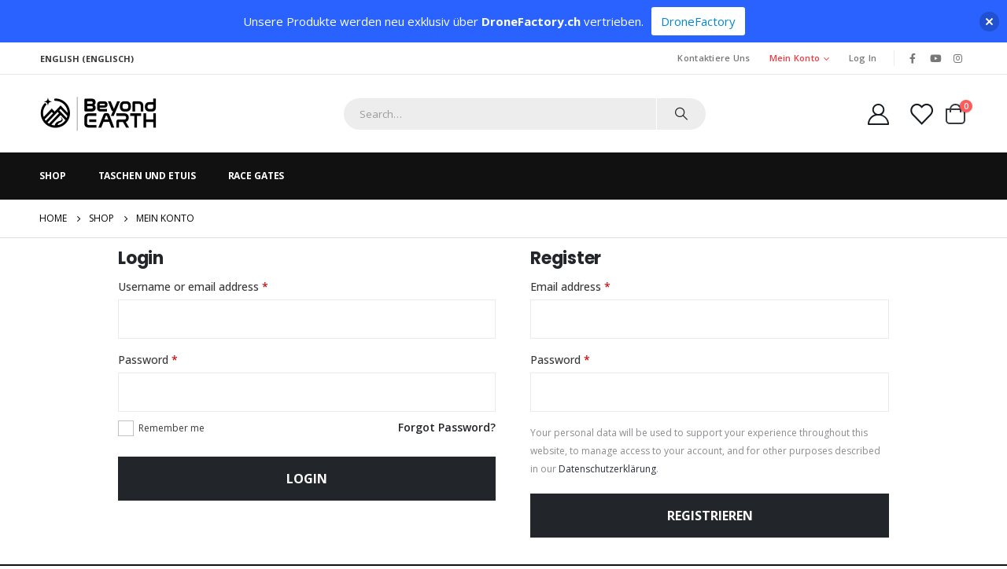

--- FILE ---
content_type: text/html; charset=UTF-8
request_url: https://fpvbeyond.earth/mein-konto/bestellungen/
body_size: 22956
content:
<!-- This page is cached by the Hummingbird Performance plugin v3.11.0 - https://wordpress.org/plugins/hummingbird-performance/. -->	<!DOCTYPE html>
	<html  lang="de-DE" prefix="og: http://ogp.me/ns# fb: http://ogp.me/ns/fb#">
	<head>
		<meta http-equiv="X-UA-Compatible" content="IE=edge" />
		<meta http-equiv="Content-Type" content="text/html; charset=UTF-8" />
		<meta name="viewport" content="width=device-width, initial-scale=1, minimum-scale=1" />

		<link rel="profile" href="https://gmpg.org/xfn/11" />
		<link rel="pingback" href="https://fpvbeyond.earth/xmlrpc.php" />
						<script>document.documentElement.className = document.documentElement.className + ' yes-js js_active js'</script>
			<title>Bestellungen &#8211; BeyondEARTH</title>
<meta name='robots' content='max-image-preview:large' />
	<style>img:is([sizes="auto" i], [sizes^="auto," i]) { contain-intrinsic-size: 3000px 1500px }</style>
	<link rel="alternate" hreflang="en" href="https://fpvbeyond.earth/my-account/orders/?lang=en" />
<link rel="alternate" hreflang="de" href="https://fpvbeyond.earth/mein-konto/" />
<link rel="alternate" hreflang="x-default" href="https://fpvbeyond.earth/mein-konto/" />
<script>window._wca = window._wca || [];</script>
<link rel='dns-prefetch' href='//stats.wp.com' />
<link rel="alternate" type="application/rss+xml" title="BeyondEARTH &raquo; Feed" href="https://fpvbeyond.earth/feed/" />
<link rel="alternate" type="application/rss+xml" title="BeyondEARTH &raquo; Comments Feed" href="https://fpvbeyond.earth/comments/feed/" />
		<link rel="shortcut icon" href="//fpvbeyond.earth/wp-content/themes/porto-child/images/logo/favicon.ico" type="image/x-icon" />
				<link rel="apple-touch-icon" href="//fpvbeyond.earth/wp-content/themes/porto-child/images/logo/apple-touch-icon.png" />
				<link rel="apple-touch-icon" sizes="120x120" href="//fpvbeyond.earth/wp-content/themes/porto-child/images/logo/apple-touch-icon_120x120.png" />
				<link rel="apple-touch-icon" sizes="76x76" href="//fpvbeyond.earth/wp-content/themes/porto-child/images/logo/apple-touch-icon_76x76.png" />
				<link rel="apple-touch-icon" sizes="152x152" href="//fpvbeyond.earth/wp-content/themes/porto-child/images/logo/apple-touch-icon_152x152.png" />
			<meta name="twitter:card" content="summary_large_image">
	<meta property="twitter:title" content="Mein Konto"/>
	<meta property="og:title" content="Mein Konto"/>
	<meta property="og:type" content="website"/>
	<meta property="og:url" content="https://fpvbeyond.earth/mein-konto/"/>
	<meta property="og:site_name" content="BeyondEARTH"/>
	<meta property="og:description" content=""/>

						<meta property="og:image" content="https://fpvbeyond.earth/wp-content/themes/porto-child/images/logo/BE_logo_300x90_sharp.png"/>
				<link rel='stylesheet' id='dashicons-css' href='https://fpvbeyond.earth/wp-includes/css/dashicons.min.css' media='all' />
<style id='dashicons-inline-css'>
[data-font="Dashicons"]:before {font-family: 'Dashicons' !important;content: attr(data-icon) !important;speak: none !important;font-weight: normal !important;font-variant: normal !important;text-transform: none !important;line-height: 1 !important;font-style: normal !important;-webkit-font-smoothing: antialiased !important;-moz-osx-font-smoothing: grayscale !important;}
</style>
<link rel='stylesheet' id='wp-jquery-ui-dialog-css' href='https://fpvbeyond.earth/wp-includes/css/jquery-ui-dialog.min.css' media='all' />
<link rel='stylesheet' id='wphb-1-css' href='https://fpvbeyond.earth/wp-content/uploads/hummingbird-assets/c77f084fc6b09d07e197e35ad38a1efc.css' media='all' />
<style id='wphb-1-inline-css'>
:root{
	--yith-wcan-filters_colors_titles: #434343;
	--yith-wcan-filters_colors_background: #FFFFFF;
	--yith-wcan-filters_colors_accent: #A7144C;
	--yith-wcan-filters_colors_accent_r: 167;
	--yith-wcan-filters_colors_accent_g: 20;
	--yith-wcan-filters_colors_accent_b: 76;
	--yith-wcan-color_swatches_border_radius: 100%;
	--yith-wcan-color_swatches_size: 30px;
	--yith-wcan-labels_style_background: #FFFFFF;
	--yith-wcan-labels_style_background_hover: #A7144C;
	--yith-wcan-labels_style_background_active: #A7144C;
	--yith-wcan-labels_style_text: #434343;
	--yith-wcan-labels_style_text_hover: #FFFFFF;
	--yith-wcan-labels_style_text_active: #FFFFFF;
	--yith-wcan-anchors_style_text: #434343;
	--yith-wcan-anchors_style_text_hover: #A7144C;
	--yith-wcan-anchors_style_text_active: #A7144C;
}

        .berocket_better_labels:before,
        .berocket_better_labels:after {
            clear: both;
            content: " ";
            display: block;
        }
        .berocket_better_labels.berocket_better_labels_image {
            position: absolute!important;
            top: 0px!important;
            bottom: 0px!important;
            left: 0px!important;
            right: 0px!important;
            pointer-events: none;
        }
        .berocket_better_labels.berocket_better_labels_image * {
            pointer-events: none;
        }
        .berocket_better_labels.berocket_better_labels_image img,
        .berocket_better_labels.berocket_better_labels_image .fa,
        .berocket_better_labels.berocket_better_labels_image .berocket_color_label,
        .berocket_better_labels.berocket_better_labels_image .berocket_image_background,
        .berocket_better_labels .berocket_better_labels_line .br_alabel,
        .berocket_better_labels .berocket_better_labels_line .br_alabel span {
            pointer-events: all;
        }
        .berocket_better_labels .berocket_color_label,
        .br_alabel .berocket_color_label {
            width: 100%;
            height: 100%;
            display: block;
        }
        .berocket_better_labels .berocket_better_labels_position_left {
            text-align:left;
            float: left;
            clear: left;
        }
        .berocket_better_labels .berocket_better_labels_position_center {
            text-align:center;
        }
        .berocket_better_labels .berocket_better_labels_position_right {
            text-align:right;
            float: right;
            clear: right;
        }
        .berocket_better_labels.berocket_better_labels_label {
            clear: both
        }
        .berocket_better_labels .berocket_better_labels_line {
            line-height: 1px;
        }
        .berocket_better_labels.berocket_better_labels_label .berocket_better_labels_line {
            clear: none;
        }
        .berocket_better_labels .berocket_better_labels_position_left .berocket_better_labels_line {
            clear: left;
        }
        .berocket_better_labels .berocket_better_labels_position_right .berocket_better_labels_line {
            clear: right;
        }
        .berocket_better_labels .berocket_better_labels_line .br_alabel {
            display: inline-block;
            position: relative;
            top: 0!important;
            left: 0!important;
            right: 0!important;
            line-height: 1px;
        }.berocket_better_labels .berocket_better_labels_position {
                display: flex;
                flex-direction: column;
            }
            .berocket_better_labels .berocket_better_labels_position.berocket_better_labels_position_left {
                align-items: start;
            }
            .berocket_better_labels .berocket_better_labels_position.berocket_better_labels_position_right {
                align-items: end;
            }
            .berocket_better_labels .berocket_better_labels_position.berocket_better_labels_position_center {
                align-items: center;
            }
            .berocket_better_labels .berocket_better_labels_position .berocket_better_labels_inline {
                display: flex;
                align-items: start;
            }
</style>
<link rel='stylesheet' id='woocommerce_prettyPhoto_css-css' href='https://fpvbeyond.earth/wp-content/uploads/hummingbird-assets/1ff512e65f8513a1da264bb001e7aa0e.css' media='all' />
<link rel='stylesheet' id='yith-wcwl-main-css' href='https://fpvbeyond.earth/wp-content/uploads/hummingbird-assets/325e2fa3642a0a91e7dc00550824893c.css' media='all' />
<style id='yith-wcwl-main-inline-css'>
 :root { --add-to-wishlist-icon-color: #222529; --added-to-wishlist-icon-color: #e27c7c; --color-add-to-wishlist-background: #333333; --color-add-to-wishlist-text: #FFFFFF; --color-add-to-wishlist-border: #333333; --color-add-to-wishlist-background-hover: #333333; --color-add-to-wishlist-text-hover: #FFFFFF; --color-add-to-wishlist-border-hover: #333333; --rounded-corners-radius: 16px; --color-add-to-cart-background: #333333; --color-add-to-cart-text: #FFFFFF; --color-add-to-cart-border: #333333; --color-add-to-cart-background-hover: #4F4F4F; --color-add-to-cart-text-hover: #FFFFFF; --color-add-to-cart-border-hover: #4F4F4F; --add-to-cart-rounded-corners-radius: 16px; --color-button-style-1-background: #333333; --color-button-style-1-text: #FFFFFF; --color-button-style-1-border: #333333; --color-button-style-1-background-hover: #4F4F4F; --color-button-style-1-text-hover: #FFFFFF; --color-button-style-1-border-hover: #4F4F4F; --color-button-style-2-background: #333333; --color-button-style-2-text: #FFFFFF; --color-button-style-2-border: #333333; --color-button-style-2-background-hover: #4F4F4F; --color-button-style-2-text-hover: #FFFFFF; --color-button-style-2-border-hover: #4F4F4F; --color-wishlist-table-background: #FFFFFF; --color-wishlist-table-text: #6d6c6c; --color-wishlist-table-border: #FFFFFF; --color-headers-background: #F4F4F4; --color-share-button-color: #FFFFFF; --color-share-button-color-hover: #FFFFFF; --color-fb-button-background: #39599E; --color-fb-button-background-hover: #595A5A; --color-tw-button-background: #45AFE2; --color-tw-button-background-hover: #595A5A; --color-pr-button-background: #AB2E31; --color-pr-button-background-hover: #595A5A; --color-em-button-background: #FBB102; --color-em-button-background-hover: #595A5A; --color-wa-button-background: #00A901; --color-wa-button-background-hover: #595A5A; --feedback-duration: 3s } 
 :root { --add-to-wishlist-icon-color: #222529; --added-to-wishlist-icon-color: #e27c7c; --color-add-to-wishlist-background: #333333; --color-add-to-wishlist-text: #FFFFFF; --color-add-to-wishlist-border: #333333; --color-add-to-wishlist-background-hover: #333333; --color-add-to-wishlist-text-hover: #FFFFFF; --color-add-to-wishlist-border-hover: #333333; --rounded-corners-radius: 16px; --color-add-to-cart-background: #333333; --color-add-to-cart-text: #FFFFFF; --color-add-to-cart-border: #333333; --color-add-to-cart-background-hover: #4F4F4F; --color-add-to-cart-text-hover: #FFFFFF; --color-add-to-cart-border-hover: #4F4F4F; --add-to-cart-rounded-corners-radius: 16px; --color-button-style-1-background: #333333; --color-button-style-1-text: #FFFFFF; --color-button-style-1-border: #333333; --color-button-style-1-background-hover: #4F4F4F; --color-button-style-1-text-hover: #FFFFFF; --color-button-style-1-border-hover: #4F4F4F; --color-button-style-2-background: #333333; --color-button-style-2-text: #FFFFFF; --color-button-style-2-border: #333333; --color-button-style-2-background-hover: #4F4F4F; --color-button-style-2-text-hover: #FFFFFF; --color-button-style-2-border-hover: #4F4F4F; --color-wishlist-table-background: #FFFFFF; --color-wishlist-table-text: #6d6c6c; --color-wishlist-table-border: #FFFFFF; --color-headers-background: #F4F4F4; --color-share-button-color: #FFFFFF; --color-share-button-color-hover: #FFFFFF; --color-fb-button-background: #39599E; --color-fb-button-background-hover: #595A5A; --color-tw-button-background: #45AFE2; --color-tw-button-background-hover: #595A5A; --color-pr-button-background: #AB2E31; --color-pr-button-background-hover: #595A5A; --color-em-button-background: #FBB102; --color-em-button-background-hover: #595A5A; --color-wa-button-background: #00A901; --color-wa-button-background-hover: #595A5A; --feedback-duration: 3s } 
</style>
<style id='classic-theme-styles-inline-css'>
/*! This file is auto-generated */
.wp-block-button__link{color:#fff;background-color:#32373c;border-radius:9999px;box-shadow:none;text-decoration:none;padding:calc(.667em + 2px) calc(1.333em + 2px);font-size:1.125em}.wp-block-file__button{background:#32373c;color:#fff;text-decoration:none}
</style>
<style id='global-styles-inline-css'>
:root{--wp--preset--aspect-ratio--square: 1;--wp--preset--aspect-ratio--4-3: 4/3;--wp--preset--aspect-ratio--3-4: 3/4;--wp--preset--aspect-ratio--3-2: 3/2;--wp--preset--aspect-ratio--2-3: 2/3;--wp--preset--aspect-ratio--16-9: 16/9;--wp--preset--aspect-ratio--9-16: 9/16;--wp--preset--color--black: #000000;--wp--preset--color--cyan-bluish-gray: #abb8c3;--wp--preset--color--white: #ffffff;--wp--preset--color--pale-pink: #f78da7;--wp--preset--color--vivid-red: #cf2e2e;--wp--preset--color--luminous-vivid-orange: #ff6900;--wp--preset--color--luminous-vivid-amber: #fcb900;--wp--preset--color--light-green-cyan: #7bdcb5;--wp--preset--color--vivid-green-cyan: #00d084;--wp--preset--color--pale-cyan-blue: #8ed1fc;--wp--preset--color--vivid-cyan-blue: #0693e3;--wp--preset--color--vivid-purple: #9b51e0;--wp--preset--color--primary: var(--porto-primary-color);--wp--preset--color--secondary: var(--porto-secondary-color);--wp--preset--color--tertiary: var(--porto-tertiary-color);--wp--preset--color--quaternary: var(--porto-quaternary-color);--wp--preset--color--dark: var(--porto-dark-color);--wp--preset--color--light: var(--porto-light-color);--wp--preset--color--primary-hover: var(--porto-primary-light-5);--wp--preset--gradient--vivid-cyan-blue-to-vivid-purple: linear-gradient(135deg,rgba(6,147,227,1) 0%,rgb(155,81,224) 100%);--wp--preset--gradient--light-green-cyan-to-vivid-green-cyan: linear-gradient(135deg,rgb(122,220,180) 0%,rgb(0,208,130) 100%);--wp--preset--gradient--luminous-vivid-amber-to-luminous-vivid-orange: linear-gradient(135deg,rgba(252,185,0,1) 0%,rgba(255,105,0,1) 100%);--wp--preset--gradient--luminous-vivid-orange-to-vivid-red: linear-gradient(135deg,rgba(255,105,0,1) 0%,rgb(207,46,46) 100%);--wp--preset--gradient--very-light-gray-to-cyan-bluish-gray: linear-gradient(135deg,rgb(238,238,238) 0%,rgb(169,184,195) 100%);--wp--preset--gradient--cool-to-warm-spectrum: linear-gradient(135deg,rgb(74,234,220) 0%,rgb(151,120,209) 20%,rgb(207,42,186) 40%,rgb(238,44,130) 60%,rgb(251,105,98) 80%,rgb(254,248,76) 100%);--wp--preset--gradient--blush-light-purple: linear-gradient(135deg,rgb(255,206,236) 0%,rgb(152,150,240) 100%);--wp--preset--gradient--blush-bordeaux: linear-gradient(135deg,rgb(254,205,165) 0%,rgb(254,45,45) 50%,rgb(107,0,62) 100%);--wp--preset--gradient--luminous-dusk: linear-gradient(135deg,rgb(255,203,112) 0%,rgb(199,81,192) 50%,rgb(65,88,208) 100%);--wp--preset--gradient--pale-ocean: linear-gradient(135deg,rgb(255,245,203) 0%,rgb(182,227,212) 50%,rgb(51,167,181) 100%);--wp--preset--gradient--electric-grass: linear-gradient(135deg,rgb(202,248,128) 0%,rgb(113,206,126) 100%);--wp--preset--gradient--midnight: linear-gradient(135deg,rgb(2,3,129) 0%,rgb(40,116,252) 100%);--wp--preset--font-size--small: 13px;--wp--preset--font-size--medium: 20px;--wp--preset--font-size--large: 36px;--wp--preset--font-size--x-large: 42px;--wp--preset--font-family--inter: "Inter", sans-serif;--wp--preset--font-family--cardo: Cardo;--wp--preset--spacing--20: 0.44rem;--wp--preset--spacing--30: 0.67rem;--wp--preset--spacing--40: 1rem;--wp--preset--spacing--50: 1.5rem;--wp--preset--spacing--60: 2.25rem;--wp--preset--spacing--70: 3.38rem;--wp--preset--spacing--80: 5.06rem;--wp--preset--shadow--natural: 6px 6px 9px rgba(0, 0, 0, 0.2);--wp--preset--shadow--deep: 12px 12px 50px rgba(0, 0, 0, 0.4);--wp--preset--shadow--sharp: 6px 6px 0px rgba(0, 0, 0, 0.2);--wp--preset--shadow--outlined: 6px 6px 0px -3px rgba(255, 255, 255, 1), 6px 6px rgba(0, 0, 0, 1);--wp--preset--shadow--crisp: 6px 6px 0px rgba(0, 0, 0, 1);}:where(.is-layout-flex){gap: 0.5em;}:where(.is-layout-grid){gap: 0.5em;}body .is-layout-flex{display: flex;}.is-layout-flex{flex-wrap: wrap;align-items: center;}.is-layout-flex > :is(*, div){margin: 0;}body .is-layout-grid{display: grid;}.is-layout-grid > :is(*, div){margin: 0;}:where(.wp-block-columns.is-layout-flex){gap: 2em;}:where(.wp-block-columns.is-layout-grid){gap: 2em;}:where(.wp-block-post-template.is-layout-flex){gap: 1.25em;}:where(.wp-block-post-template.is-layout-grid){gap: 1.25em;}.has-black-color{color: var(--wp--preset--color--black) !important;}.has-cyan-bluish-gray-color{color: var(--wp--preset--color--cyan-bluish-gray) !important;}.has-white-color{color: var(--wp--preset--color--white) !important;}.has-pale-pink-color{color: var(--wp--preset--color--pale-pink) !important;}.has-vivid-red-color{color: var(--wp--preset--color--vivid-red) !important;}.has-luminous-vivid-orange-color{color: var(--wp--preset--color--luminous-vivid-orange) !important;}.has-luminous-vivid-amber-color{color: var(--wp--preset--color--luminous-vivid-amber) !important;}.has-light-green-cyan-color{color: var(--wp--preset--color--light-green-cyan) !important;}.has-vivid-green-cyan-color{color: var(--wp--preset--color--vivid-green-cyan) !important;}.has-pale-cyan-blue-color{color: var(--wp--preset--color--pale-cyan-blue) !important;}.has-vivid-cyan-blue-color{color: var(--wp--preset--color--vivid-cyan-blue) !important;}.has-vivid-purple-color{color: var(--wp--preset--color--vivid-purple) !important;}.has-black-background-color{background-color: var(--wp--preset--color--black) !important;}.has-cyan-bluish-gray-background-color{background-color: var(--wp--preset--color--cyan-bluish-gray) !important;}.has-white-background-color{background-color: var(--wp--preset--color--white) !important;}.has-pale-pink-background-color{background-color: var(--wp--preset--color--pale-pink) !important;}.has-vivid-red-background-color{background-color: var(--wp--preset--color--vivid-red) !important;}.has-luminous-vivid-orange-background-color{background-color: var(--wp--preset--color--luminous-vivid-orange) !important;}.has-luminous-vivid-amber-background-color{background-color: var(--wp--preset--color--luminous-vivid-amber) !important;}.has-light-green-cyan-background-color{background-color: var(--wp--preset--color--light-green-cyan) !important;}.has-vivid-green-cyan-background-color{background-color: var(--wp--preset--color--vivid-green-cyan) !important;}.has-pale-cyan-blue-background-color{background-color: var(--wp--preset--color--pale-cyan-blue) !important;}.has-vivid-cyan-blue-background-color{background-color: var(--wp--preset--color--vivid-cyan-blue) !important;}.has-vivid-purple-background-color{background-color: var(--wp--preset--color--vivid-purple) !important;}.has-black-border-color{border-color: var(--wp--preset--color--black) !important;}.has-cyan-bluish-gray-border-color{border-color: var(--wp--preset--color--cyan-bluish-gray) !important;}.has-white-border-color{border-color: var(--wp--preset--color--white) !important;}.has-pale-pink-border-color{border-color: var(--wp--preset--color--pale-pink) !important;}.has-vivid-red-border-color{border-color: var(--wp--preset--color--vivid-red) !important;}.has-luminous-vivid-orange-border-color{border-color: var(--wp--preset--color--luminous-vivid-orange) !important;}.has-luminous-vivid-amber-border-color{border-color: var(--wp--preset--color--luminous-vivid-amber) !important;}.has-light-green-cyan-border-color{border-color: var(--wp--preset--color--light-green-cyan) !important;}.has-vivid-green-cyan-border-color{border-color: var(--wp--preset--color--vivid-green-cyan) !important;}.has-pale-cyan-blue-border-color{border-color: var(--wp--preset--color--pale-cyan-blue) !important;}.has-vivid-cyan-blue-border-color{border-color: var(--wp--preset--color--vivid-cyan-blue) !important;}.has-vivid-purple-border-color{border-color: var(--wp--preset--color--vivid-purple) !important;}.has-vivid-cyan-blue-to-vivid-purple-gradient-background{background: var(--wp--preset--gradient--vivid-cyan-blue-to-vivid-purple) !important;}.has-light-green-cyan-to-vivid-green-cyan-gradient-background{background: var(--wp--preset--gradient--light-green-cyan-to-vivid-green-cyan) !important;}.has-luminous-vivid-amber-to-luminous-vivid-orange-gradient-background{background: var(--wp--preset--gradient--luminous-vivid-amber-to-luminous-vivid-orange) !important;}.has-luminous-vivid-orange-to-vivid-red-gradient-background{background: var(--wp--preset--gradient--luminous-vivid-orange-to-vivid-red) !important;}.has-very-light-gray-to-cyan-bluish-gray-gradient-background{background: var(--wp--preset--gradient--very-light-gray-to-cyan-bluish-gray) !important;}.has-cool-to-warm-spectrum-gradient-background{background: var(--wp--preset--gradient--cool-to-warm-spectrum) !important;}.has-blush-light-purple-gradient-background{background: var(--wp--preset--gradient--blush-light-purple) !important;}.has-blush-bordeaux-gradient-background{background: var(--wp--preset--gradient--blush-bordeaux) !important;}.has-luminous-dusk-gradient-background{background: var(--wp--preset--gradient--luminous-dusk) !important;}.has-pale-ocean-gradient-background{background: var(--wp--preset--gradient--pale-ocean) !important;}.has-electric-grass-gradient-background{background: var(--wp--preset--gradient--electric-grass) !important;}.has-midnight-gradient-background{background: var(--wp--preset--gradient--midnight) !important;}.has-small-font-size{font-size: var(--wp--preset--font-size--small) !important;}.has-medium-font-size{font-size: var(--wp--preset--font-size--medium) !important;}.has-large-font-size{font-size: var(--wp--preset--font-size--large) !important;}.has-x-large-font-size{font-size: var(--wp--preset--font-size--x-large) !important;}
:where(.wp-block-post-template.is-layout-flex){gap: 1.25em;}:where(.wp-block-post-template.is-layout-grid){gap: 1.25em;}
:where(.wp-block-columns.is-layout-flex){gap: 2em;}:where(.wp-block-columns.is-layout-grid){gap: 2em;}
:root :where(.wp-block-pullquote){font-size: 1.5em;line-height: 1.6;}
</style>
<link rel='stylesheet' id='wphb-2-css' href='https://fpvbeyond.earth/wp-content/uploads/hummingbird-assets/d565df93693a4450cac5530b09822b2e.css' media='all' />
<style id='woocommerce-inline-inline-css'>
.woocommerce form .form-row .required { visibility: visible; }
</style>
<link rel='stylesheet' id='wphb-3-css' href='https://fpvbeyond.earth/wp-content/uploads/hummingbird-assets/b1f1cd443687fef6444621176c215c47.css' media='all' />
<link rel='stylesheet' id='elementor-frontend-css' href='https://fpvbeyond.earth/wp-content/uploads/elementor/css/custom-frontend.min.css' media='all' />
<style id='elementor-frontend-inline-css'>
.elementor-kit-2767{--e-global-color-primary:#282d3b;--e-global-color-secondary:#ee3d43;--e-global-color-text:#393939;--e-global-color-accent:#61CE70;--e-global-color-tertiary:#9fa4af;--e-global-color-quaternary:#383f48;--e-global-color-primary_hover:#33394b;--e-global-color-8c65cd8:#FFFFFF;--e-global-color-c554708:#FFFFFF;--e-global-color-3c6f4ce:#2BAAB1;--e-global-color-3e30558:#FFFFFF;--e-global-color-99295a2:#F4F4F4;--e-global-color-607b0b8:#1D70BA;--e-global-color-e39025b:#EDEDED;--e-global-color-47daec1:#EE3D43;--e-global-typography-primary-font-family:"Open Sans";--e-global-typography-primary-font-size:1.875rem;--e-global-typography-primary-font-weight:700;--e-global-typography-secondary-font-family:"Open Sans";--e-global-typography-secondary-font-weight:400;--e-global-typography-text-font-family:"Open Sans";--e-global-typography-text-font-weight:400;--e-global-typography-accent-font-family:"Open Sans";--e-global-typography-accent-font-weight:500;color:var( --e-global-color-text );}.elementor-section.elementor-section-boxed > .elementor-container{max-width:1200px;}.e-con{--container-max-width:1200px;--container-default-padding-top:0px;--container-default-padding-right:0px;--container-default-padding-bottom:0px;--container-default-padding-left:0px;}.elementor-widget:not(:last-child){margin-block-end:20px;}.elementor-element{--widgets-spacing:20px 20px;--widgets-spacing-row:20px;--widgets-spacing-column:20px;}{}h1.page-title{display:var(--page-title-display);}@media(max-width:991px){.elementor-section.elementor-section-boxed > .elementor-container{max-width:1024px;}.e-con{--container-max-width:1024px;}}@media(max-width:767px){.elementor-section.elementor-section-boxed > .elementor-container{max-width:767px;}.e-con{--container-max-width:767px;}}
</style>
<link rel='stylesheet' id='wphb-4-css' href='https://fpvbeyond.earth/wp-content/uploads/hummingbird-assets/25f71e765e4af6130e98a5fa250e0427.css' media='all' />
<style id='wphb-4-inline-css'>
.side-header-narrow-bar-logo{max-width:150px}@media (min-width:992px){}.page-top .page-title-wrap{line-height:0}.page-top .page-title:not(.b-none):after{content:'';position:absolute;width:100%;left:0;border-bottom:1px solid var(--porto-primary-color);bottom:-13px}@media (min-width:1500px){.left-sidebar.col-lg-3,.right-sidebar.col-lg-3{width:20%}.main-content.col-lg-9{width:80%}.main-content.col-lg-6{width:60%}}#header.sticky-header .main-menu > li.menu-item:hover > a,#header.sticky-header .main-menu > li.menu-item.active:hover > a,#header.sticky-header .main-menu > li.menu-custom-content:hover a{color:#ee3d43}.custom-font4 .elementor-heading-title{font-family:'Segoe Script','Savoye LET'}.btn{font-family:Poppins;letter-spacing:.01em;font-weight:700}.btn-modern{font-size:.8125rem;padding:1em 2.8em}.text-color-primary .porto-btn{color:inherit}.porto-block-html-top{font-family:Poppins;font-weight:500;line-height:1.4;letter-spacing:.025em}.porto-block-html-top .mfp-close{top:50%;transform:translateY(-50%) rotateZ(45deg);color:inherit;opacity:.7}.porto-block-html-top small{font-size:.8461em;font-weight:400;opacity:.5}.porto-block-html-top a{text-transform:uppercase;display:inline-block;padding:.4rem .5rem;font-size:0.625rem;font-weight:700;background:#d01f25;color:#fff;text-decoration:none}#header .header-contact{display:-ms-inline-flexbox;display:inline-flex;-ms-flex-align:center;align-items:center;margin:0;padding:0;border-right:none}#header .porto-sicon-box{margin-bottom:0}#header .main-menu > li.menu-item:first-child > a{padding-left:0}#header .porto-sicon-box .porto-sicon-img{margin-right:8px}#header .wishlist i,#header .my-account i{font-size:27px;display:block;position:relative}@media (min-width:992px){#header .searchform{border:none}#header .header-main .header-left{min-width:16%}#header .header-main .header-center,#header .searchform .text{flex:0}#header .header-main .searchform-popup,#header .header-main .searchform,#header .header-main .searchform-cats input{width:100%;box-shadow:none}#header .header-right .gap{visibility:visible;display:inline-block;height:20px;vertical-align:middle;width:1px;color:transparent;background:#e7e7e7}}@media (max-width:575px){#header .header-right .searchform{right:-120px}}.header-top .top-links > li.menu-item > a{text-transform:none}#header.sticky-header .mobile-toggle,.sticky-header a,#header.sticky-header .header-main .header-contact a,#header.sticky-header .my-account{color:#fff}#mini-cart{margin-left:0;font-size:32px !important}#mini-cart .minicart-icon{width:25px;height:20px;border:2px solid #222529;border-radius:0 0 5px 5px;position:relative;opacity:.9;margin:6px 3px 0}#mini-cart .minicart-icon:before{content:'';position:absolute;border:2px solid;border-color:inherit;border-bottom:none;border-radius:10px 10px 0 0;left:50%;top:-8px;margin-left:-7.5px;width:15px;height:11px}.sticky-header #mini-cart .cart-popup{right:-10px}.sticky-header #mini-cart .cart-head{min-width:0}.sticky-header #mini-cart .minicart-icon{border-color:#fff}.elementor-widget-tabs .elementor-tabs-wrapper{overflow:visible}.elementor-widget-tabs .elementor-tab-desktop-title{display:inline-block !important;font-family:Poppins;padding:0 0 1rem;margin-right:1.75rem;border-bottom:2px solid transparent !important;bottom:-2px}.elementor-widget-tabs .elementor-tab-desktop-title.elementor-active{border-bottom-color:#ee3d43 !important}.elementor-widget-tabs .elementor-tab-content{padding:20px 0 0}.elementor-widget-tabs .elementor-tabs-wrapper{border-bottom:2px solid #eee}.owl-carousel.nav-inside-left .owl-dots{left:5%;bottom:2rem}.home-banner-slider .owl-carousel .owl-dots .owl-dot span{color:#fff !important;border-color:#fff}.coupon-sale-text{transform:rotate(-2deg);letter-spacing:-0.02em;position:relative}.coupon-sale-text b{display:inline-block;font-size:1.6em;font-weight:700;padding:4px 8px}.coupon-sale-text i{font-style:normal;position:absolute;left:-2.25em;top:50%;transform:translateY(-50%) rotate(-90deg);font-size:.65em;opacity:.6;letter-spacing:0}ul.product_list_widget li .product-details a,.widget ul.product_list_widget li .product-details a{color:#222529}ul.products li.product-col .add_to_cart_button,.add-links .add_to_cart_read_more{font-size:0.75rem;font-weight:600}.widget .widget-title{font-size:0.9375rem}.home .widget_product_categories .widget-title .toggle{display:none}.home .widget_product_categories{border:1px solid #e7e7e7}.home .widget_product_categories .widget-title{background:#f6f7f9;font-size:0.875rem;font-weight:700;letter-spacing:-0.025em;padding:1rem 1.25rem}.home .widget_product_categories .product-categories{padding-left:1.25rem;padding-right:1.25rem}.home .widget_product_categories ul li > a{display:block;font-size:0.875rem;font-weight:600;padding-top:.625rem;padding-bottom:.625rem;border-bottom:1px solid #e7e7e7}.home .widget_product_categories ul li > a:hover{text-decoration:none;color:#282d3b !important}.home .widget_product_categories > ul > li:last-child > a{border-bottom:none}.home .widget_product_categories ul li .toggle{top:.625rem}.elementor-widget-sidebar .wysija-paragraph{position:relative}.elementor-widget-sidebar .wysija-paragraph:before{content:"\e01f";font-family:'Simple-Line-Icons';position:absolute;left:16px;top:50%;margin-top:-10px;line-height:20px;font-size:15px;color:#222529;z-index:1}.elementor-widget-sidebar .widget_wysija .wysija-input{font-size:0.8125rem;padding-left:40px !important;border:none;box-shadow:none;border-radius:30px;height:3rem}.elementor-widget-sidebar .widget_wysija .btn{width:auto;padding:.8em 2em;border-radius:0}.elementor-widget-sidebar .testimonial.testimonial-style-4 blockquote p{line-height:inherit;font-size:0.8125rem;letter-spacing:.001em}.elementor-widget-sidebar .testimonial blockquote:before{font-family:'Playfair Display';font-size:54px;color:#222529;font-weight:900;left:1rem}.elementor-widget-sidebar .testimonial blockquote{padding:15px 15px 15px 52px}.elementor-widget-sidebar .testimonial .testimonial-author{margin:16px 0 8px 16px}.elementor-widget-sidebar .testimonial .testimonial-author strong{font-size:1rem}.elementor-widget-sidebar .testimonial .testimonial-author span{font-weight:400}.elementor-widget-sidebar .sidebar-testimonial .owl-dots{left:57px;bottom:0}.post-carousel .post-item .post-date{position:absolute;top:10px;left:20px;font-family:Poppins;background:#222529;letter-spacing:.05em;width:45px}.post-carousel .post-date .day{background:none;color:#fff;padding-bottom:0;font-size:1.125rem;line-height:1}.post-carousel .post-date .month{background:none;padding-bottom:8px;line-height:1;font-size:.7rem;text-transform:uppercase;opacity:.6;font-weight:400}.post-carousel .post-item .post-date ~ *{margin-left:0}.post-carousel h4{font-family:'Open Sans';font-size:1.125rem}.post-carousel .post-item .post-excerpt{font-size:.9286em}.post-carousel .owl-dots{text-align:left;padding-left:10px}#footer .widgettitle,#footer .widget-title{font-size:.9375rem;font-weight:600}#footer .footer-main > .container:after{content:'';display:block;position:absolute;left:10px;bottom:0;right:10px;border-bottom:1px solid #313438}html #topcontrol{width:40px;height:40px;right:15px}#footer .share-links a{width:40px;height:40px;border-radius:20px;border:1px solid #313438;box-shadow:none}#footer .widget .tagcloud a{font-family:'Open Sans';background:none;color:inherit;border-radius:0;font-size:11px !important;font-weight:400;text-transform:none;padding:.6em;border:1px solid #313438}#footer .widget .tagcloud a:hover{border-color:#fff;color:#fff}#footer .widget{margin-bottom:20px}#footer .widget + .widget{margin-top:20px}#footer .widget.contact-info i{display:none}#footer .contact-details strong{line-height:1em}#footer .contact-details strong,#footer .contact-details span{padding-left:0}

			.wc-block-components-order-summary .wc-block-components-order-summary-item.yith-wcpb-is-bundle:after {border: none !important;}
			.wc-block-cart .wc-block-cart-items tr.yith-wcpb-is-bundled-item .wc-block-cart-item__product .wc-block-cart-item__prices{display: none !important;}
			.wc-block-cart .wc-block-cart-items tr.yith-wcpb-is-bundled-item .wc-block-components-sale-badge{display: none !important;}
			.wc-block-components-order-summary .wc-block-components-order-summary-item.yith-wcpb-is-bundled-item .wc-block-components-product-price{display: none !important;}
			
</style>
<link rel="preload" as="style" href="https://fonts.googleapis.com/css?family=Open+Sans%3A100%2C100italic%2C200%2C200italic%2C300%2C300italic%2C400%2C400italic%2C500%2C500italic%2C600%2C600italic%2C700%2C700italic%2C800%2C800italic%2C900%2C900italic&#038;display=auto&#038;ver=6.7.4" /><link rel='stylesheet' id='google-fonts-1-css' href='https://fonts.googleapis.com/css?family=Open+Sans%3A100%2C100italic%2C200%2C200italic%2C300%2C300italic%2C400%2C400italic%2C500%2C500italic%2C600%2C600italic%2C700%2C700italic%2C800%2C800italic%2C900%2C900italic&#038;display=auto&#038;ver=6.7.4' media='print' onload='this.media=&#34;all&#34;' />
<link rel="preconnect" href="https://fonts.gstatic.com/" crossorigin><script id="wphb-5-js-before">
/* < ![CDATA[ */
function jltmaNS(n){for(var e=n.split("."),a=window,i="",r=e.length,t=0;r>t;t++)"window"!=e[t]&&(i=e[t],a[i]=a[i]||{},a=a[i]);return a;}
/* ]]> */
</script>
<script src="https://fpvbeyond.earth/wp-content/uploads/hummingbird-assets/c9271755ec8c870095b6a2cffbb856f5.js" id="wphb-5-js"></script>
<script id="jquery-js-after">
!function($){"use strict";$(document).ready(function(){$(this).scrollTop()>100&&$(".hfe-scroll-to-top-wrap").removeClass("hfe-scroll-to-top-hide"),$(window).scroll(function(){$(this).scrollTop()<100?$(".hfe-scroll-to-top-wrap").fadeOut(300):$(".hfe-scroll-to-top-wrap").fadeIn(300)}),$(".hfe-scroll-to-top-wrap").on("click",function(){$("html, body").animate({scrollTop:0},300);return!1})})}(jQuery);
jQuery(function(a){a("a").each(function(){a(this).attr("href")&&-1!=a(this).attr("href").indexOf("generate_wpo_wcpdf")&&a(this).attr("target","_blank")})});
</script>
<script id="wphb-6-js-extra">
var wpml_cookies = {"wp-wpml_current_language":{"value":"de","expires":1,"path":"\/"}};
var wpml_cookies = {"wp-wpml_current_language":{"value":"de","expires":1,"path":"\/"}};
</script>
<script src="https://fpvbeyond.earth/wp-content/uploads/hummingbird-assets/a70c1a32052b8b4069cd69fd5cf4f249.js" id="wphb-6-js"></script>
<script src="https://fpvbeyond.earth/wp-content/uploads/hummingbird-assets/ec69d5215e5167f992a8557892468ff6.js" id="wphb-7-js"></script>
<script id="wphb-7-js-after">
wp.i18n.setLocaleData( { 'text direction\u0004ltr': [ 'ltr' ] } );
</script>
<script id="zxcvbn-async-js-extra">
var _zxcvbnSettings = {"src":"https:\/\/fpvbeyond.earth\/wp-includes\/js\/zxcvbn.min.js"};
</script>
<script src="https://fpvbeyond.earth/wp-includes/js/zxcvbn-async.min.js" id="zxcvbn-async-js"></script>
<script id="password-strength-meter-js-extra">
var pwsL10n = {"unknown":"Passwort-St\u00e4rke unbekannt","short":"Ganz schwach","bad":"Schwach","good":"Mittel","strong":"Stark","mismatch":"Keine \u00dcbereinstimmung"};
</script>
<script id="password-strength-meter-js-translations">
( function( domain, translations ) {
	var localeData = translations.locale_data[ domain ] || translations.locale_data.messages;
	localeData[""].domain = domain;
	wp.i18n.setLocaleData( localeData, domain );
} )( "default", {"translation-revision-date":"2020-12-17 14:47:57+0000","generator":"WPML String Translation 3.1.6","domain":"messages","locale_data":{"messages":{"":{"domain":"messages","plural-forms":"nplurals=2; plural=n != 1;","lang":"de_DE"},"%1$s is deprecated since version %2$s! Use %3$s instead. Please consider writing more inclusive code.":["%1$s ist seit Version %2$s veraltet! Benutze stattdessen %3$s. Bitte erw\u00e4ge, inklusiveren Code zu schreiben."]}}} );
</script>
<script src="https://fpvbeyond.earth/wp-admin/js/password-strength-meter.min.js" id="password-strength-meter-js"></script>
<script id="wphb-8-js-extra">
var woocommerce_params = {"ajax_url":"\/wp-admin\/admin-ajax.php","wc_ajax_url":"\/?wc-ajax=%%endpoint%%"};;;var wc_password_strength_meter_params = {"min_password_strength":"3","stop_checkout":"","i18n_password_error":"Please enter a stronger password.","i18n_password_hint":"Hint: The password should be at least twelve characters long. To make it stronger, use upper and lower case letters, numbers, and symbols like ! \" ? $ % ^ & )."};
</script>
<script src="https://fpvbeyond.earth/wp-content/uploads/hummingbird-assets/dd67a8309f8195735c4780fee48bd0b0.js" id="wphb-8-js" defer data-wp-strategy="defer"></script>
<script id="WCPAY_ASSETS-js-extra">
var wcpayAssets = {"url":"https:\/\/fpvbeyond.earth\/wp-content\/plugins\/woocommerce-payments\/dist\/"};
</script>
<script id="wphb-9-js-extra">
var wc_add_to_cart_params = {"ajax_url":"\/wp-admin\/admin-ajax.php","wc_ajax_url":"\/?wc-ajax=%%endpoint%%","i18n_view_cart":"View cart","cart_url":"https:\/\/fpvbeyond.earth\/warenkorb\/","is_cart":"","cart_redirect_after_add":"no"};
</script>
<script src="https://fpvbeyond.earth/wp-content/uploads/hummingbird-assets/eac20a067bb1d01352d6946232b6e915.js" id="wphb-9-js" defer data-wp-strategy="defer"></script>
<link rel="https://api.w.org/" href="https://fpvbeyond.earth/wp-json/" /><link rel="alternate" title="JSON" type="application/json" href="https://fpvbeyond.earth/wp-json/wp/v2/pages/4204" /><link rel="EditURI" type="application/rsd+xml" title="RSD" href="https://fpvbeyond.earth/xmlrpc.php?rsd" />
<meta name="generator" content="WordPress 6.7.4" />
<meta name="generator" content="WooCommerce 9.5.1" />
<link rel="canonical" href="https://fpvbeyond.earth/mein-konto/" />
<link rel='shortlink' href='https://fpvbeyond.earth/?p=4204' />
<link rel="alternate" title="oEmbed (JSON)" type="application/json+oembed" href="https://fpvbeyond.earth/wp-json/oembed/1.0/embed?url=https%3A%2F%2Ffpvbeyond.earth%2Fmein-konto%2F" />
<link rel="alternate" title="oEmbed (XML)" type="text/xml+oembed" href="https://fpvbeyond.earth/wp-json/oembed/1.0/embed?url=https%3A%2F%2Ffpvbeyond.earth%2Fmein-konto%2F&#038;format=xml" />
<meta name="generator" content="WPML ver:4.6.5 stt:1,3;" />
<style>.product .images {position: relative;}</style><!-- Starting: WooCommerce Conversion Tracking (https://wordpress.org/plugins/woocommerce-conversion-tracking/) -->
        <script async src="https://www.googletagmanager.com/gtag/js?id=770-524-6647"></script>
        <script>
            window.dataLayer = window.dataLayer || [];
            function gtag(){dataLayer.push(arguments)};
            gtag('js', new Date());

            gtag('config', '770-524-6647');
        </script>
        <!-- End: WooCommerce Conversion Tracking Codes -->
	<style>img#wpstats{display:none}</style>
				<script>
			document.documentElement.className = document.documentElement.className.replace('no-js', 'js');
		</script>
				<style>
			.no-js img.lazyload {
				display: none;
			}

			figure.wp-block-image img.lazyloading {
				min-width: 150px;
			}

						.lazyload, .lazyloading {
				opacity: 0;
			}

			.lazyloaded {
				opacity: 1;
				transition: opacity 400ms;
				transition-delay: 0ms;
			}

					</style>
				<script type="text/javascript" id="webfont-queue">
		WebFontConfig = {
			google: { families: [ 'Open+Sans:400,500,600,700,800','Poppins:400,500,600,700,800','Playfair+Display:400,700','Oswald:400,600,700' ] }
		};
		(function(d) {
			var wf = d.createElement('script'), s = d.scripts[d.scripts.length - 1];
			wf.src = 'https://fpvbeyond.earth/wp-content/themes/porto/js/libs/webfont.js';
			wf.async = true;
			s.parentNode.insertBefore(wf, s);
		})(document);</script>
			<noscript><style>.woocommerce-product-gallery{ opacity: 1 !important; }</style></noscript>
	<meta name="generator" content="Elementor 3.26.3; features: additional_custom_breakpoints; settings: css_print_method-internal, google_font-enabled, font_display-auto">
			<style>
				.e-con.e-parent:nth-of-type(n+4):not(.e-lazyloaded):not(.e-no-lazyload),
				.e-con.e-parent:nth-of-type(n+4):not(.e-lazyloaded):not(.e-no-lazyload) * {
					background-image: none !important;
				}
				@media screen and (max-height: 1024px) {
					.e-con.e-parent:nth-of-type(n+3):not(.e-lazyloaded):not(.e-no-lazyload),
					.e-con.e-parent:nth-of-type(n+3):not(.e-lazyloaded):not(.e-no-lazyload) * {
						background-image: none !important;
					}
				}
				@media screen and (max-height: 640px) {
					.e-con.e-parent:nth-of-type(n+2):not(.e-lazyloaded):not(.e-no-lazyload),
					.e-con.e-parent:nth-of-type(n+2):not(.e-lazyloaded):not(.e-no-lazyload) * {
						background-image: none !important;
					}
				}
			</style>
			<style class='wp-fonts-local'>
@font-face{font-family:Inter;font-style:normal;font-weight:300 900;font-display:fallback;src:url('https://fpvbeyond.earth/wp-content/plugins/woocommerce/assets/fonts/Inter-VariableFont_slnt,wght.woff2') format('woff2');font-stretch:normal;}
@font-face{font-family:Cardo;font-style:normal;font-weight:400;font-display:fallback;src:url('https://fpvbeyond.earth/wp-content/plugins/woocommerce/assets/fonts/cardo_normal_400.woff2') format('woff2');}
</style>
<style id="uagb-style-conditional-extension">@media (min-width: 1025px){body .uag-hide-desktop.uagb-google-map__wrap,body .uag-hide-desktop{display:none !important}}@media (min-width: 768px) and (max-width: 1024px){body .uag-hide-tab.uagb-google-map__wrap,body .uag-hide-tab{display:none !important}}@media (max-width: 767px){body .uag-hide-mob.uagb-google-map__wrap,body .uag-hide-mob{display:none !important}}</style><link rel="icon" href="https://fpvbeyond.earth/wp-content/uploads/2020/12/cropped-BeyondEarth_CircleLogo_v2_blackAndWitheBG_512x512-32x32.png" sizes="32x32" />
<link rel="icon" href="https://fpvbeyond.earth/wp-content/uploads/2020/12/cropped-BeyondEarth_CircleLogo_v2_blackAndWitheBG_512x512-192x192.png" sizes="192x192" />
<link rel="apple-touch-icon" href="https://fpvbeyond.earth/wp-content/uploads/2020/12/cropped-BeyondEarth_CircleLogo_v2_blackAndWitheBG_512x512-180x180.png" />
<meta name="msapplication-TileImage" content="https://fpvbeyond.earth/wp-content/uploads/2020/12/cropped-BeyondEarth_CircleLogo_v2_blackAndWitheBG_512x512-270x270.png" />
		<style id="wp-custom-css">
			/*.porto-view-switcher .flag {
    margin-right: -1.25rem;
    visibility: hidden;
}*/

.wpml-ls-legacy-list-vertical a span {
    vertical-align: top;
}

#header #menu-currency-switcher a.nolink 
{
    color: #393939;
		font-weight: 700;
}
#header #menu-currency-switcher  a.nolink:hover
{
		color: #ee3d43;
}

#header .wpml-ls-legacy-list-vertical a  
{
		color: #393939;
		font-weight: 700;
    display: inline-block;
		text-transform:uppercase;
		padding-left:0px;
		padding-right:0px;
}

#header .wpml-ls-legacy-list-vertical a:hover
{
		color: #ee3d43;
}

.grecaptcha-badge { 
    visibility: hidden;
}



/*---------header-------------*/
/*#header .mobile-toggle {
    font-size: 30px;
}
.main-menu-wrap {
    background-color: #1d70ba;
}
#header .header-main {
    background-color: #FFF;
}

.header-top-ads .elementor-row {
    border: none;
}*/

/*START: WPML Language and Currency Switcher*/
/*.wcml-dropdown.product.wcml_currency_switcher {
    margin: 0 0 0 0;
		width:50px;
}

.wcml-dropdown li {
    border: none;
    background-color: #f4f4f4;
}

.wpml-ls-legacy-dropdown a {
    border: none;
    background-color: #f4f4f4;
}*/

/*.wpml-ls-legacy-dropdown {
    width: auto;
}

.wpml-ls-legacy-dropdown .wpml-ls-sub-menu {
    border: 1px solid #cdcdcd;
}

#header .wpml-ls-legacy-dropdown a:hover {
    background-color: white;
}

#header .wcml-dropdown a:hover {
    background-color:white;
}*/
/*END: WPML Language and Currency Switcher*/

/*---------------footer------------*/
/*div.footer-wrapper {
    background-color: #f4f4f4;
}*/		</style>
			</head>
	<body class="page-template-default page page-id-4204 wp-custom-logo wp-embed-responsive theme-porto woocommerce-account woocommerce-page woocommerce-orders woocommerce-no-js ehf-template-porto ehf-stylesheet-porto-child yith-wcan-free porto-breadcrumbs-bb login-popup full blog-1 elementor-default elementor-kit-2767 elementor-page elementor-page-4204">
	
	<div class="page-wrapper"><!-- page wrapper -->
		
											<!-- header wrapper -->
				<div class="header-wrapper">
										<header id="header" class="header-separate header-1 sticky-menu-header">
		<div class="header-top">
		<div class="container">
			<div class="header-left">
				<div class="switcher-wrap"><ul class="view-switcher porto-view-switcher mega-menu wpml_custom_language_switcher">
<div class="wpml-ls-statics-shortcode_actions wpml-ls wpml-ls-legacy-list-vertical">
	<ul>

					<li class="wpml-ls-slot-shortcode_actions wpml-ls-item wpml-ls-item-en wpml-ls-first-item wpml-ls-last-item wpml-ls-item-legacy-list-vertical">
				<a href="https://fpvbeyond.earth/my-account/orders/?lang=en" class="wpml-ls-link">
                    <span class="wpml-ls-native" lang="en">English</span><span class="wpml-ls-display"><span class="wpml-ls-bracket"> (</span>Englisch<span class="wpml-ls-bracket">)</span></span></a>
			</li>
		
	</ul>
</div>
</ul></div>			</div>
			<div class="header-right">
				<ul id="menu-top-navigation-de" class="top-links mega-menu show-arrow"><li id="nav-menu-item-5300" class="menu-item menu-item-type-post_type menu-item-object-page narrow"><a href="https://fpvbeyond.earth/kontaktieren-uns/">Kontaktiere Uns</a></li>
<li id="nav-menu-item-5265" class="menu-item menu-item-type-custom menu-item-object-custom current-menu-ancestor current-menu-parent menu-item-has-children active has-sub narrow"><a class="nolink" href="#">Mein Konto</a>
<div class="popup"><div class="inner" style=""><ul class="sub-menu porto-narrow-sub-menu">
	<li id="nav-menu-item-5263" class="menu-item menu-item-type-post_type menu-item-object-page current-menu-item page_item page-item-4204 current_page_item active" data-cols="1"><a href="https://fpvbeyond.earth/mein-konto/">Mein Konto</a></li>
	<li id="nav-menu-item-5264" class="menu-item menu-item-type-post_type menu-item-object-page" data-cols="1"><a href="https://fpvbeyond.earth/wunschliste/">Wunschliste</a></li>
	<li id="nav-menu-item-5274" class="menu-item menu-item-type-custom menu-item-object-custom" data-cols="1"><a href="https://fpvbeyond.earth/my-account/bestellungen/">Bestellungen</a></li>
	<li id="nav-menu-item-5262" class="menu-item menu-item-type-custom menu-item-object-custom" data-cols="1"><a href="https://fpvbeyond.earth/my-account/passwort-verloren/">Lost password</a></li>
</ul></div></div>
</li>
<li class="menu-item"><a class="porto-link-login" href="https://fpvbeyond.earth/mein-konto-2/">Log In</a></li></ul><span class="gap">|</span><div class="share-links">		<a target="_blank"  rel="nofollow noopener noreferrer" class="share-facebook" href="https://www.facebook.com/fpvbeyond.earth/" title="Facebook"></a>
				<a target="_blank"  rel="nofollow noopener noreferrer" class="share-youtube" href="https://www.youtube.com/channel/UCZNbfTXOyWh26bp68KwJZtQ" title="Youtube"></a>
				<a target="_blank"  rel="nofollow noopener noreferrer" class="share-instagram" href="https://www.instagram.com/fpvbeyond.earth/" title="Instagram"></a>
		</div>			</div>
		</div>
	</div>
	
	<div class="header-main">
		<div class="container header-row">
			<div class="header-left">
				<a class="mobile-toggle"><i class="fas fa-bars"></i></a>
				
	<div class="logo">
	<a href="https://fpvbeyond.earth/" title="BeyondEARTH - Forget gravity!"  rel="home">
		<img class="img-responsive sticky-logo lazyload" data-src="//fpvbeyond.earth/wp-content/themes/porto-child/images/logo/BE_logo_StickyHeader_200x60.png" alt="BeyondEARTH" src="[data-uri]" /><noscript><img class="img-responsive sticky-logo" src="//fpvbeyond.earth/wp-content/themes/porto-child/images/logo/BE_logo_StickyHeader_200x60.png" alt="BeyondEARTH" /></noscript><img class="img-responsive sticky-retina-logo lazyload" data-src="//fpvbeyond.earth/wp-content/themes/porto-child/images/logo/BE_logo_StickyHeader_400x121_retina.png" alt="BeyondEARTH" style="max-height:px;" src="[data-uri]" /><noscript><img class="img-responsive sticky-retina-logo" src="//fpvbeyond.earth/wp-content/themes/porto-child/images/logo/BE_logo_StickyHeader_400x121_retina.png" alt="BeyondEARTH" style="max-height:px;" /></noscript><img class="img-responsive standard-logo lazyload" width="150" height="45" data-src="//fpvbeyond.earth/wp-content/themes/porto-child/images/logo/BE_logo_300x90_sharp.png" alt="BeyondEARTH" src="[data-uri]" style="--smush-placeholder-width: 150px; --smush-placeholder-aspect-ratio: 150/45;" /><noscript><img class="img-responsive standard-logo" width="150" height="45" src="//fpvbeyond.earth/wp-content/themes/porto-child/images/logo/BE_logo_300x90_sharp.png" alt="BeyondEARTH" /></noscript><img class="img-responsive retina-logo lazyload" data-src="//fpvbeyond.earth/wp-content/themes/porto-child/images/logo/BE_logo_600x181_retina.png" alt="BeyondEARTH" src="[data-uri]" /><noscript><img class="img-responsive retina-logo" src="//fpvbeyond.earth/wp-content/themes/porto-child/images/logo/BE_logo_600x181_retina.png" alt="BeyondEARTH" /></noscript>	</a>
	</div>
				</div>
			<div class="header-center">
				<div class="searchform-popup advanced-search-layout search-rounded"><a  class="search-toggle" aria-label="Search Toggle" href="#"><i class="porto-icon-magnifier"></i><span class="search-text">Search</span></a>	<form action="https://fpvbeyond.earth/" method="get"
		class="searchform search-layout-advanced">
		<div class="searchform-fields">
			<span class="text"><input name="s" type="text" value="" placeholder="Search&hellip;" autocomplete="off" /></span>
							<input type="hidden" name="post_type" value="product"/>
							<span class="button-wrap">
				<button class="btn btn-special" title="Search" type="submit">
					<i class="porto-icon-magnifier"></i>
				</button>
							</span>
		</div>
			</form>
	</div>			</div>
			<div class="header-right">
				<div class="header-minicart">
					<div class="header-contact"><a href="https://fpvbeyond.earth/mein-konto/" class="my-account m-l-xs mr-1 mr-sm-2" title="My Account"><i class="porto-icon-user-2"></i></a> <a href="https://fpvbeyond.earth/wunschliste/" class="wishlist mr-2" title="Wunschliste"><i class="porto-icon-wishlist-2"></i></a></div>		<div id="mini-cart" class="mini-cart simple">
			<div class="cart-head">
			<span class="cart-icon"><i class="minicart-icon minicart-icon-default"></i><span class="cart-items">0</span></span><span class="cart-items-text">0</span>			</div>
			<div class="cart-popup widget_shopping_cart">
				<div class="widget_shopping_cart_content">
									<div class="cart-loading"></div>
								</div>
			</div>
				</div>
						</div>

				
			</div>
		</div>
			</div>

			<div class="main-menu-wrap">
			<div id="main-menu" class="container  hide-sticky-content">
									<div class="menu-left">
						
	<div class="logo">
	<a href="https://fpvbeyond.earth/" title="BeyondEARTH - Forget gravity!" >
		<img class="img-responsive standard-logo lazyload" data-src="//fpvbeyond.earth/wp-content/themes/porto-child/images/logo/BE_logo_StickyHeader_200x60.png" alt="BeyondEARTH" src="[data-uri]" /><noscript><img class="img-responsive standard-logo" src="//fpvbeyond.earth/wp-content/themes/porto-child/images/logo/BE_logo_StickyHeader_200x60.png" alt="BeyondEARTH" /></noscript><img class="img-responsive retina-logo lazyload" data-src="//fpvbeyond.earth/wp-content/themes/porto-child/images/logo/BE_logo_StickyHeader_400x121_retina.png" alt="BeyondEARTH" src="[data-uri]" /><noscript><img class="img-responsive retina-logo" src="//fpvbeyond.earth/wp-content/themes/porto-child/images/logo/BE_logo_StickyHeader_400x121_retina.png" alt="BeyondEARTH" /></noscript>	</a>
	</div>
						</div>
								<div class="menu-center">
					<ul id="menu-menu-de" class="main-menu mega-menu show-arrow"><li id="nav-menu-item-5227" class="menu-item menu-item-type-post_type menu-item-object-page menu-item-home narrow"><a href="https://fpvbeyond.earth/">Shop</a></li>
<li id="nav-menu-item-5229" class="menu-item menu-item-type-taxonomy menu-item-object-product_cat narrow"><a href="https://fpvbeyond.earth/product-kategorie/taschen-und-etuis/">Taschen und Etuis</a></li>
<li id="nav-menu-item-12316" class="menu-item menu-item-type-taxonomy menu-item-object-product_cat narrow"><a href="https://fpvbeyond.earth/product-kategorie/race-gate/">Race Gates</a></li>
</ul>				</div>
									<div class="menu-right">
						<div class="searchform-popup advanced-search-layout search-rounded"><a  class="search-toggle" aria-label="Search Toggle" href="#"><i class="porto-icon-magnifier"></i><span class="search-text">Search</span></a>	<form action="https://fpvbeyond.earth/" method="get"
		class="searchform search-layout-advanced">
		<div class="searchform-fields">
			<span class="text"><input name="s" type="text" value="" placeholder="Search&hellip;" autocomplete="off" /></span>
							<input type="hidden" name="post_type" value="product"/>
							<span class="button-wrap">
				<button class="btn btn-special" title="Search" type="submit">
					<i class="porto-icon-magnifier"></i>
				</button>
							</span>
		</div>
			</form>
	</div><div class="header-contact"><a href="https://fpvbeyond.earth/mein-konto/" class="my-account m-l-xs mr-1 mr-sm-2" title="My Account"><i class="porto-icon-user-2"></i></a> <a href="https://fpvbeyond.earth/wunschliste/" class="wishlist mr-2" title="Wunschliste"><i class="porto-icon-wishlist-2"></i></a></div>		<div id="mini-cart" class="mini-cart simple">
			<div class="cart-head">
			<span class="cart-icon"><i class="minicart-icon minicart-icon-default"></i><span class="cart-items">0</span></span><span class="cart-items-text">0</span>			</div>
			<div class="cart-popup widget_shopping_cart">
				<div class="widget_shopping_cart_content">
									<div class="cart-loading"></div>
								</div>
			</div>
				</div>
							</div>
							</div>
		</div>
	</header>

									</div>
				<!-- end header wrapper -->
			
			
					<section class="page-top page-header-1">
	<div class="container hide-title">
	<div class="row">
		<div class="col-lg-12">
							<div class="breadcrumbs-wrap">
					<ul class="breadcrumb" itemscope itemtype="https://schema.org/BreadcrumbList"><li class="home" itemprop="itemListElement" itemscope itemtype="https://schema.org/ListItem"><a itemprop="item" href="https://fpvbeyond.earth" title="Go to Home Page"><span itemprop="name">Home</span></a><meta itemprop="position" content="1" /><i class="delimiter delimiter-2"></i></li><li itemprop="itemListElement" itemscope itemtype="https://schema.org/ListItem"><a itemprop="item" href="https://fpvbeyond.earth/"><span itemprop="name">Shop</span></a><meta itemprop="position" content="2" /><i class="delimiter delimiter-2"></i></li><li>Mein Konto</li></ul>				</div>
						<div class="page-title-wrap d-none">
								<h1 class="page-title">Mein Konto</h1>
							</div>
					</div>
	</div>
</div>
	</section>
	
		<div id="main" class="column1 wide clearfix"><!-- main -->

			<div class="container-fluid">
			<div class="row main-content-wrap">

			<!-- main content -->
			<div class="main-content col-lg-12">

			
	<div id="content" role="main">
				
			<article class="post-4204 page type-page status-publish hentry">
				
				<h2 class="entry-title" style="display: none;">Orders</h2><span class="vcard" style="display: none;"><span class="fn"><a href="https://fpvbeyond.earth/author/adminnindalf/" title="Posts by admin" rel="author">admin</a></span></span><span class="updated" style="display:none">2020-12-17T13:42:16+01:00</span>
				<div class="page-content">
							<div data-elementor-type="wp-page" data-elementor-id="4204" class="elementor elementor-4204 elementor-210">
						<section class="elementor-section elementor-top-section elementor-element elementor-element-35ae7ef1 elementor-section-boxed elementor-section-height-default elementor-section-height-default jltma-glass-effect-no" data-id="35ae7ef1" data-element_type="section">
		
							<div class="elementor-container elementor-column-gap-default">
											<div class="elementor-column elementor-col-100 elementor-top-column elementor-element elementor-element-46eecf1a jltma-glass-effect-no" data-id="46eecf1a" data-element_type="column">
					<div class="elementor-widget-wrap elementor-element-populated">
								<div class="elementor-element elementor-element-36cbd994 jltma-glass-effect-no elementor-widget elementor-widget-shortcode" data-id="36cbd994" data-element_type="widget" data-widget_type="shortcode.default">
				<div class="elementor-widget-container">
							<div class="elementor-shortcode"><div class="woocommerce"><div class="col-lg-10 mx-auto mb-4">
		<div class="align-left ">
		<div class="box-content">
			<div class="woocommerce-notices-wrapper"></div>
			
			<div class="u-columns col2-set" id="customer_login">

				<div class="u-column1 col-1">

								<form class="woocommerce-form woocommerce-form-login login pr-lg-4 pe-0" method="post">
						<h3 class="account-sub-title mb-2 font-weight-bold text-capitalize text-v-dark">Login</h3>
																		<p class="woocommerce-form-row woocommerce-form-row--wide form-row form-row-wide">
							<label class="mb-1 font-weight-medium" for="username">Username or email address&nbsp;<span class="required" aria-hidden="true">*</span><span class="screen-reader-text">Required</span></label>
							<input type="text" class="woocommerce-Input woocommerce-Input--text input-text line-height-xl" name="username" id="username" autocomplete="username" value="" required aria-required="true" />						</p>
						<p class="woocommerce-form-row woocommerce-form-row--wide form-row form-row-wide mb-2">
							<label class="mb-1 font-weight-medium" for="password">Password&nbsp;<span class="required" aria-hidden="true">*</span><span class="screen-reader-text">Required</span></label>
							<input class="woocommerce-Input woocommerce-Input--text input-text line-height-xl" type="password" name="password" id="password" autocomplete="current-password" required aria-required="true" />
						</p>

						<div class="anr_captcha_field"><div id="anr_captcha_field_1" class="anr_captcha_field_div"><input type="hidden" name="g-recaptcha-response" value=""/></div></div>
						<p class="status" style="display: none;"></p>

						<div class="woocommerce-LostPassword lost_password d-flex flex-column flex-sm-row justify-content-between mb-4">
							<div class="porto-checkbox my-2 my-sm-0">
								<input type="checkbox" name="rememberme" id="rememberme" value="forever" class="porto-control-input woocommerce-form__input woocommerce-form__input-checkbox">
								<label class="porto-control-label no-radius" for="rememberme">Remember me</label>
							</div>
							<a href="https://fpvbeyond.earth/mein-konto-2/lost-password/" class="text-v-dark font-weight-semibold">Forgot Password?</a>
						</div>
						<p class="form-row mb-3 mb-lg-0 pb-1 pb-lg-0">
							<input type="hidden" id="woocommerce-login-nonce" name="woocommerce-login-nonce" value="a1cc500646" /><input type="hidden" name="_wp_http_referer" value="/mein-konto/bestellungen/" />							<button type="submit" class="woocommerce-Button button login-btn btn-v-dark py-3 text-md w-100" name="login" value="Login">Login</button>
						</p>
																														</form>
			
				</div>
				<div class="u-column2 col-2">
					<form method="post" class="woocommerce-form woocommerce-form-register register pl-lg-4 pe-0"  >
						<h3 class="account-sub-title mb-2 font-weight-bold">Register</h3>
						
						
						<p class="woocommerce-form-row woocommerce-form-row--wide form-row form-row-wide">
							<label class="font-weight-medium mb-1" for="reg_email">Email address&nbsp;<span class="required" aria-hidden="true">*</span><span class="screen-reader-text">Required</span></label>
							<input type="email" class="woocommerce-Input woocommerce-Input--text line-height-xl input-text" name="email" id="reg_email" autocomplete="email" value="" required aria-required="true" />						</p>

						
							<p class="woocommerce-form-row woocommerce-form-row--wide form-row form-row-wide">
								<label class="font-weight-medium mb-1" for="reg_password">Password&nbsp;<span class="required" aria-hidden="true">*</span><span class="screen-reader-text">Required</span></label>
								<input type="password" class="woocommerce-Input woocommerce-Input--text line-height-xl input-text" name="password" id="reg_password" autocomplete="new-password" required aria-required="true" />
							</p>

						
						<wc-order-attribution-inputs></wc-order-attribution-inputs><div class="woocommerce-privacy-policy-text"><p>Your personal data will be used to support your experience throughout this website, to manage access to your account, and for other purposes described in our <a href="" class="woocommerce-privacy-policy-link" target="_blank">Datenschutzerklärung</a>.</p>
</div><div class="anr_captcha_field"><div id="anr_captcha_field_2" class="anr_captcha_field_div"><input type="hidden" name="g-recaptcha-response" value=""/></div></div>
						<p class="status" style="display: none;"></p>

						<p class="woocommerce-form-row form-row mb-0">
							<input type="hidden" id="woocommerce-register-nonce" name="woocommerce-register-nonce" value="71a71a04bd" /><input type="hidden" name="_wp_http_referer" value="/mein-konto/bestellungen/" />							<button type="submit" class="woocommerce-Button button register-btn btn-v-dark text-md py-3 w-100" name="register" value="Registrieren">Registrieren</button>
						</p>

						
					</form>

				</div>
			</div>
			
					</div>
	</div>
</div>
</div></div>
						</div>
				</div>
					</div>
				</div>
					</div>
				</section>
				</div>
						</div>
			</article>
					
	</div>

		

</div><!-- end main content -->

<div class="sidebar-overlay"></div>

	</div>
	</div>

					
				
				</div><!-- end main -->

				
				<div class="footer-wrapper">

																												
							<div id="footer" class="footer footer-3"
>
			<div class="footer-main">
			<div class="container">
				
									<div class="row">
														<div class="col-lg-6">
									<aside id="media_image-2" class="widget widget_media_image"><h3 class="widget-title">Über uns</h3><a href="https://fpvbeyond.earth/"><img width="150" height="45" data-src="https://fpvbeyond.earth/wp-content/uploads/2022/01/BE_logo_StickyHeader_200x60-e1642940677375.png" class="image wp-image-9619  attachment-full size-full lazyload" alt="" style="--smush-placeholder-width: 150px; --smush-placeholder-aspect-ratio: 150/45;max-width: 100%; height: auto;" title="About Us" decoding="async" src="[data-uri]" /><noscript><img width="150" height="45" src="https://fpvbeyond.earth/wp-content/uploads/2022/01/BE_logo_StickyHeader_200x60-e1642940677375.png" class="image wp-image-9619  attachment-full size-full" alt="" style="max-width: 100%; height: auto;" title="About Us" decoding="async" /></noscript></a></aside><aside id="custom_html-2" class="widget_text widget widget_custom_html"><div class="textwidget custom-html-widget"><p class="mb-4">Wir konzipieren intelligente und optimierte Produkte für FPV Freestyle und Racing. Die Produkte helfen dir dein Equipment zu organisieren, dich auf das Fliegen zu konzentrieren um deine ideale Linie zu treffen. Wir sind selbst enthusiastische FPV Piloten und kennen die Bedürfnisse der Szene. <b><a href="https://fpvbeyond.earth/">BeyondEARTH</a></b> steht für Produkte, welche wir selbst nutzen und lieben.</p></div></aside>								</div>
																<div class="col-lg-3">
									<aside id="contact-info-widget-3" class="widget contact-info"><h3 class="widget-title">KONTAKTINFO</h3>		<div class="contact-info">
						<ul class="contact-details">
																	<li><i class="far fa-envelope"></i> <strong>EMAIL:</strong> <span><a href="mailto:info@fpvbeyond.earth">info@fpvbeyond.earth</a></span></li>							</ul>
							<strong><a href="https://fpvbeyond.earth/kontaktieren-uns/">KONTAKTFORMULAR</a></strong>		</div>

		</aside><aside id="follow-us-widget-2" class="widget follow-us">		<div class="share-links">
										<a href="https://www.facebook.com/fpvbeyond.earth/"  rel=&quot;nofollow noopener noreferrer&quot; target="_blank" title="Facebook" class="share-facebook">Facebook</a>
								<a href="https://www.youtube.com/channel/UCZNbfTXOyWh26bp68KwJZtQ"  rel=&quot;nofollow noopener noreferrer&quot; target="_blank" title="Youtube" class="share-youtube">Youtube</a>
								<a href="https://www.instagram.com/fpvbeyond.earth/"  rel=&quot;nofollow noopener noreferrer&quot; target="_blank" title="Instagram" class="share-instagram">Instagram</a>
									</div>

		</aside>								</div>
																<div class="col-lg-3">
									<aside id="icl_lang_sel_widget-2" class="widget widget_icl_lang_sel_widget"><h3 class="widget-title">Sprache</h3>
<div class="wpml-ls-sidebars-footer-column-4 wpml-ls wpml-ls-legacy-list-vertical">
	<ul>

					<li class="wpml-ls-slot-footer-column-4 wpml-ls-item wpml-ls-item-en wpml-ls-first-item wpml-ls-last-item wpml-ls-item-legacy-list-vertical">
				<a href="https://fpvbeyond.earth/my-account/orders/?lang=en" class="wpml-ls-link">
                    <span class="wpml-ls-native" lang="en">English</span><span class="wpml-ls-display"><span class="wpml-ls-bracket"> (</span>Englisch<span class="wpml-ls-bracket">)</span></span></a>
			</li>
		
	</ul>
</div>
</aside><aside id="custom_html-4" class="widget_text widget widget_custom_html"><h3 class="widget-title">Kundenservice</h3><div class="textwidget custom-html-widget"><ul>
	<li><a href="https://fpvbeyond.earth/sendungsverfolgung/">Sendungsverfolgung</a></li>
	<li><a href="https://fpvbeyond.earth/mein-konto/bestellungen/">Bestellungen</a></li>
	<li><a href="https://fpvbeyond.earth/mein-konto/">Mein Konto</a></li>
	<li><a href="https://fpvbeyond.earth/vertriebspartner/">Vertriebspartner</a></li>
</ul></div></aside>								</div>
													</div>
				
							</div>
		</div>
	
	<div class="footer-bottom">
	<div class="container">
				<div class="footer-left">
						<span class="footer-copyright">© BeyondEARTH, copyright 2022. All Rights Reserved.</span>		</div>
		
		
					<div class="footer-right"><aside id="custom_html-7" class="widget_text widget widget_custom_html"><div class="textwidget custom-html-widget">This site is protected by reCAPTCHA and the Google
	<a href="https://policies.google.com/privacy">Privacy Policy</a> and
	<a href="https://policies.google.com/terms">Terms of Service</a> apply.</div></aside></div>
			</div>
</div>
</div>
												
					
				</div>
							
					
	</div><!-- end wrapper -->
	
<div class="panel-overlay" ></div>
<a href="#" aria-label="Mobile Close" class="side-nav-panel-close"><svg width="1.5rem" height="1.5rem" viewBox="0 0 32 32" xmlns="http://www.w3.org/2000/svg"><g id="cross"><line stroke="#fff" stroke-width="2px" x1="7" x2="25" y1="7" y2="25"/><line stroke="#fff" stroke-width="2px" x1="7" x2="25" y1="25" y2="7"/></g></svg></a>
<div id="side-nav-panel" class="">
	
		<form action="https://fpvbeyond.earth/" method="get"
		class="searchform search-layout-advanced">
		<div class="searchform-fields">
			<span class="text"><input name="s" type="text" value="" placeholder="Suchen..." autocomplete="off" /></span>
							<input type="hidden" name="post_type" value="product"/>
							<span class="button-wrap">
				<button class="btn btn-special" title="Search" type="submit">
					<i class="porto-icon-magnifier"></i>
				</button>
							</span>
		</div>
			</form>
	<div class="mobile-tabs"><ul class="mobile-tab-items nav nav-fill nav-tabs"><li class="mobile-tab-item nav-item active" pane-id="menu-main"><a href="#" rel="nofollow noopener">Main Menu</a></li><li class="mobile-tab-item nav-item" pane-id="menu-navigation"><a href="#" rel="nofollow noopener">Top Navigation</a></li></ul><div class="mobile-tab-content"><div class="menu-wrap tab-pane active" tab-id="menu-main"><ul id="menu-menu-de-1" class="mobile-menu accordion-menu"><li id="accordion-menu-item-5227" class="menu-item menu-item-type-post_type menu-item-object-page menu-item-home"><a href="https://fpvbeyond.earth/">Shop</a></li>
<li id="accordion-menu-item-5229" class="menu-item menu-item-type-taxonomy menu-item-object-product_cat"><a href="https://fpvbeyond.earth/product-kategorie/taschen-und-etuis/">Taschen und Etuis</a></li>
<li id="accordion-menu-item-12316" class="menu-item menu-item-type-taxonomy menu-item-object-product_cat"><a href="https://fpvbeyond.earth/product-kategorie/race-gate/">Race Gates</a></li>
</ul></div><div class="menu-wrap tab-pane" tab-id="menu-navigation"><ul id="menu-top-navigation-de-1" class="top-links accordion-menu show-arrow"><li id="accordion-menu-item-5300" class="menu-item menu-item-type-post_type menu-item-object-page"><a href="https://fpvbeyond.earth/kontaktieren-uns/">Kontaktiere Uns</a></li>
<li id="accordion-menu-item-5265" class="menu-item menu-item-type-custom menu-item-object-custom current-menu-ancestor current-menu-parent menu-item-has-children active has-sub"><a class="nolink" href="#">Mein Konto</a>
<span aria-label="Open Submenu" class="arrow" role="button"></span><ul class="sub-menu">
	<li id="accordion-menu-item-5263" class="menu-item menu-item-type-post_type menu-item-object-page current-menu-item page_item page-item-4204 current_page_item active"><a href="https://fpvbeyond.earth/mein-konto/">Mein Konto</a></li>
	<li id="accordion-menu-item-5264" class="menu-item menu-item-type-post_type menu-item-object-page"><a href="https://fpvbeyond.earth/wunschliste/">Wunschliste</a></li>
	<li id="accordion-menu-item-5274" class="menu-item menu-item-type-custom menu-item-object-custom"><a href="https://fpvbeyond.earth/my-account/bestellungen/">Bestellungen</a></li>
	<li id="accordion-menu-item-5262" class="menu-item menu-item-type-custom menu-item-object-custom"><a href="https://fpvbeyond.earth/my-account/passwort-verloren/">Lost password</a></li>
</ul>
</li>
<li class="menu-item"><a class="porto-link-login" href="https://fpvbeyond.earth/mein-konto-2/">Log In</a></li></ul></div></div></div><div class="share-links">		<a target="_blank"  rel="nofollow noopener noreferrer" class="share-facebook" href="https://www.facebook.com/fpvbeyond.earth/" title="Facebook"></a>
				<a target="_blank"  rel="nofollow noopener noreferrer" class="share-youtube" href="https://www.youtube.com/channel/UCZNbfTXOyWh26bp68KwJZtQ" title="Youtube"></a>
				<a target="_blank"  rel="nofollow noopener noreferrer" class="share-instagram" href="https://www.instagram.com/fpvbeyond.earth/" title="Instagram"></a>
		</div></div>
<style>.br_alabel .br_tooltip{display:none;}
                .br_alabel.berocket_alabel_id_9016 > span {
                color: white;display: flex;position: relative;right: 0;text-align: center;
                }
                .br_alabel.berocket_alabel_id_9016 > span b {
                text-align: center;z-index: 100;
                }
                .br_alabel.berocket_alabel_id_9016 > span i.template-i-before {
                display: block;height: 0;position: absolute;width: 0;
                }
                .br_alabel.berocket_alabel_id_9016 > span i.template-i {
                background-color: transparent;display: block;line-height: 30px;position: absolute;z-index: 99;
                }
                .br_alabel.berocket_alabel_id_9016 > span i.template-i-after {
                display: block;height: 0;position: absolute;width: 0;
                }
                .br_alabel.berocket_alabel_id_9016 > span i.template-span-before {
                display: block;height: 0;position: absolute;width: 0;
                }div.br_alabel.berocket_alabel_id_9016{top:-10px;right:0px;z-index:500;}div.br_alabel.berocket_alabel_id_9016 > span{height: 35px;width: 60px;background-color:#f16543;color:#ffffff;border-radius:3px;line-height:1.2em;font-size:14px;font-family: 'Open Sans';}
                .br_alabel.berocket_alabel_id_9017 > span {
                color: white;display: flex;position: relative;right: 0;text-align: center;
                }
                .br_alabel.berocket_alabel_id_9017 > span b {
                text-align: center;z-index: 100;
                }
                .br_alabel.berocket_alabel_id_9017 > span i.template-i-before {
                display: block;height: 0;position: absolute;width: 0;
                }
                .br_alabel.berocket_alabel_id_9017 > span i.template-i {
                background-color: transparent;display: block;line-height: 30px;position: absolute;z-index: 99;
                }
                .br_alabel.berocket_alabel_id_9017 > span i.template-i-after {
                display: block;height: 0;position: absolute;width: 0;
                }
                .br_alabel.berocket_alabel_id_9017 > span i.template-span-before {
                display: block;height: 0;position: absolute;width: 0;
                }div.br_alabel.berocket_alabel_id_9017{top:0px;left:0px;z-index:500;}div.br_alabel.berocket_alabel_id_9017 > span{height: 35px;width: 60px;background-color:#f16543;color:#ffffff;border-radius:3px;line-height:1.2em;font-size:14px;font-family: 'ABeeZee';padding-left: 0px; padding-right: 0px; padding-top: 0px; padding-bottom: 0px; margin-left: -10px; margin-right: -10px; margin-top: -10px; margin-bottom: -10px; }
                .br_alabel.berocket_alabel_id_9201 > span {
                color: white; display: flex; display: -webkit-box;
display: -ms-flexbox; position: relative; right: 0;text-align: center;
                }
                .br_alabel.berocket_alabel_id_9201 > span i.template-i-before {
                display: block;height: 0;position: absolute;width: 0;
                }
                .br_alabel.berocket_alabel_id_9201 > span i.template-i {
                background-color: transparent;display: block;line-height: 30px;position: absolute;z-index: 99;
                }
                .br_alabel.berocket_alabel_id_9201 > span i.template-i-after {
                display: block;height: 0;position: absolute;width: 0;
                }
                .br_alabel.berocket_alabel_id_9201 > span i.template-span-before {
                display: block;height: 0;position: absolute;width: 0;
                }div.br_alabel.berocket_alabel_id_9201{top:-10px;right:-10px;z-index:500;}div.br_alabel.berocket_alabel_id_9201 > span{height: 35px;width: 60px;background-color:#f16543;color:#ffffff;border-radius:3px;line-height:1.2em;font-size:14px;font-family: 'ABeeZee';padding-left: 0px; padding-right: 0px; padding-top: 0px; padding-bottom: 0px; margin-left: -10px; margin-right: -10px; margin-top: -10px; margin-bottom: -10px; }
                .br_alabel.berocket_alabel_id_9222 > span {
                color: white;display: flex;position: relative;right: 0;text-align: center;
                }
                .br_alabel.berocket_alabel_id_9222 > span b {
                text-align: center;z-index: 100;
                }
                .br_alabel.berocket_alabel_id_9222 > span i.template-i-before {
                display: block;height: 0;position: absolute;width: 0;
                }
                .br_alabel.berocket_alabel_id_9222 > span i.template-i {
                background-color: transparent;display: block;line-height: 30px;position: absolute;z-index: 99;
                }
                .br_alabel.berocket_alabel_id_9222 > span i.template-i-after {
                display: block;height: 0;position: absolute;width: 0;
                }
                .br_alabel.berocket_alabel_id_9222 > span i.template-span-before {
                display: block;height: 0;position: absolute;width: 0;
                }div.br_alabel.berocket_alabel_id_9222{top:-10px;right:-10px;z-index:500;}div.br_alabel.berocket_alabel_id_9222 > span{height: 35px;width: 120px;background-color:#f8ff2b;color:#c98722;line-height:1.2em;font-size:14px;font-family: 'ABeeZee';padding-left: 0px; padding-right: 0px; padding-top: 0px; padding-bottom: 0px; margin-left: -10px; margin-right: -10px; margin-top: -10px; margin-bottom: -10px; }
                .br_alabel.berocket_alabel_id_9224 > span {
                color: white; display: flex; display: -webkit-box;
display: -ms-flexbox; position: relative; right: 0;text-align: center;
                }
                .br_alabel.berocket_alabel_id_9224 > span i.template-i-before {
                display: block;height: 0;position: absolute;width: 0;
                }
                .br_alabel.berocket_alabel_id_9224 > span i.template-i {
                background-color: transparent;display: block;line-height: 30px;position: absolute;z-index: 99;
                }
                .br_alabel.berocket_alabel_id_9224 > span i.template-i-after {
                display: block;height: 0;position: absolute;width: 0;
                }
                .br_alabel.berocket_alabel_id_9224 > span i.template-span-before {
                display: block;height: 0;position: absolute;width: 0;
                }div.br_alabel.berocket_alabel_id_9224{top:-10px;right:-10px;z-index:500;}div.br_alabel.berocket_alabel_id_9224 > span{height: 35px;width: 60px;background-color:#f16543;color:#ffffff;border-radius:3px;line-height:1.2em;font-size:14px;font-family: 'ABeeZee';padding-left: 0px; padding-right: 0px; padding-top: 0px; padding-bottom: 0px; margin-left: -10px; margin-right: -10px; margin-top: -10px; margin-bottom: -10px; }
                .br_alabel.berocket_alabel_id_9225 > span {
                color: white; display: flex; display: -webkit-box;
display: -ms-flexbox; position: relative; right: 0;text-align: center;
                }
                .br_alabel.berocket_alabel_id_9225 > span i.template-i-before {
                display: block;height: 0;position: absolute;width: 0;
                }
                .br_alabel.berocket_alabel_id_9225 > span i.template-i {
                background-color: transparent;display: block;line-height: 30px;position: absolute;z-index: 99;
                }
                .br_alabel.berocket_alabel_id_9225 > span i.template-i-after {
                display: block;height: 0;position: absolute;width: 0;
                }
                .br_alabel.berocket_alabel_id_9225 > span i.template-span-before {
                display: block;height: 0;position: absolute;width: 0;
                }div.br_alabel.berocket_alabel_id_9225{top:-10px;right:-10px;z-index:500;}div.br_alabel.berocket_alabel_id_9225 > span{height: 35px;width: 120px;background-color:#f8ff2b;color:#c98722;border-radius:3px;line-height:1.2em;font-size:14px;font-family: 'ABeeZee';padding-left: 0px; padding-right: 0px; padding-top: 0px; padding-bottom: 0px; margin-left: -10px; margin-right: -10px; margin-top: -10px; margin-bottom: -10px; }</style>			<script type='text/javascript'>
				const lazyloadRunObserver = () => {
					const lazyloadBackgrounds = document.querySelectorAll( `.e-con.e-parent:not(.e-lazyloaded)` );
					const lazyloadBackgroundObserver = new IntersectionObserver( ( entries ) => {
						entries.forEach( ( entry ) => {
							if ( entry.isIntersecting ) {
								let lazyloadBackground = entry.target;
								if( lazyloadBackground ) {
									lazyloadBackground.classList.add( 'e-lazyloaded' );
								}
								lazyloadBackgroundObserver.unobserve( entry.target );
							}
						});
					}, { rootMargin: '200px 0px 200px 0px' } );
					lazyloadBackgrounds.forEach( ( lazyloadBackground ) => {
						lazyloadBackgroundObserver.observe( lazyloadBackground );
					} );
				};
				const events = [
					'DOMContentLoaded',
					'elementor/lazyload/observe',
				];
				events.forEach( ( event ) => {
					document.addEventListener( event, lazyloadRunObserver );
				} );
			</script>
			      <style>
        .njt-nofi-notification-bar .njt-nofi-hide-button {
          display: none;
        }
        .njt-nofi-notification-bar .njt-nofi-content {
          font-size : 15px;
        }
        /* body{
          padding-top: 49px;
        } */
      </style>
    <div class="njt-nofi-container-content">
<div class="njt-nofi-container" >
  <div class="njt-nofi-notification-bar njt-nofi-bgcolor-notification" style="background:#2962ff">
    
    <div class="njt-nofi-content njt-nofi-text-color njt-nofi-align-content njt-nofi-content-deskop " style="width:100%">
      <div class="njt-nofi-text njt-nofi-padding-text">Unsere Produkte werden neu exklusiv über <b>DroneFactory.ch</b> vertrieben.
</div>
      <div class="njt-nofi-button njt-nofi-padding-text " style="">
          <a target='_blank'  href="https://www.dronefactory.ch/produkt-kategorie/zubehoer/beyondearth/" class="njt-nofi-button-text njt-nofi-padding-text" style="background:#ffffff;border-radius:3px;font-weight:400">DroneFactory</a>
      </div>
    </div>

    <div class="njt-nofi-content njt-nofi-text-color njt-nofi-align-content njt-display-none njt-nofi-content-mobile " style="width:100%">
      <div class="njt-nofi-text njt-nofi-padding-text">This is default text for notification bar</div>
      <div class="njt-nofi-button njt-nofi-padding-text " style="">
          <a target='_blank'  href="" class="njt-nofi-button-text njt-nofi-padding-text" style="background:#ffffff;border-radius:3px;font-weight:400">Learn more</a>
      </div>
    </div>

    <a href="javascript:void(0)" class="njt-nofi-toggle-button njt-nofi-hide njt-nofi-text-color njt-nofi-hide-admin-custom">
      <span>
        <svg xmlns="http://www.w3.org/2000/svg" xmlns:xlink="http://www.w3.org/1999/xlink" xmlns:svgjs="http://svgjs.com/svgjs" version="1.1" width="512" height="512" x="0" y="0" viewBox="0 0 386.667 386.667" style="enable-background:new 0 0 512 512" xml:space="preserve" class="njt-nofi-close-icon"><g><path xmlns="http://www.w3.org/2000/svg" d="m386.667 45.564-45.564-45.564-147.77 147.769-147.769-147.769-45.564 45.564 147.769 147.769-147.769 147.77 45.564 45.564 147.769-147.769 147.769 147.769 45.564-45.564-147.768-147.77z" fill="#ffffff" data-original="#000000" style="" class=""/></g></svg>
      </span>
    </a>
    <a href="javascript:void(0)" class="njt-nofi-close-button njt-nofi-hide njt-nofi-text-color njt-nofi-hide-admin-custom">
      <span>
        <svg xmlns="http://www.w3.org/2000/svg" xmlns:xlink="http://www.w3.org/1999/xlink" xmlns:svgjs="http://svgjs.com/svgjs" version="1.1" width="512" height="512" x="0" y="0" viewBox="0 0 386.667 386.667" style="enable-background:new 0 0 512 512" xml:space="preserve" class="njt-nofi-close-icon"><g><path xmlns="http://www.w3.org/2000/svg" d="m386.667 45.564-45.564-45.564-147.77 147.769-147.769-147.769-45.564 45.564 147.769 147.769-147.769 147.77 45.564 45.564 147.769-147.769 147.769 147.769 45.564-45.564-147.768-147.77z" fill="#ffffff" data-original="#000000" style="" class=""/></g></svg>
      </span>
    </a>  
  </div>
  <div>
    <a href="javascript:void(0)" class="njt-nofi-display-toggle njt-nofi-text-color njt-nofi-bgcolor-notification" style="background:#2962ff">
      <span>
        <svg xmlns="http://www.w3.org/2000/svg" xmlns:xlink="http://www.w3.org/1999/xlink" xmlns:svgjs="http://svgjs.com/svgjs" version="1.1" width="512" height="512" x="0" y="0" viewBox="0 0 386.667 386.667" style="enable-background:new 0 0 512 512" xml:space="preserve" class="njt-nofi-display-toggle-icon"><g><path xmlns="http://www.w3.org/2000/svg" d="m386.667 45.564-45.564-45.564-147.77 147.769-147.769-147.769-45.564 45.564 147.769 147.769-147.769 147.77 45.564 45.564 147.769-147.769 147.769 147.769 45.564-45.564-147.768-147.77z" fill="#ffffff" data-original="#000000" style="" class=""/></g></svg>
      </span>
    </a>
  </div>
</div>
</div>


      <input type="hidden" id="njt_nofi_checkDisplayReview" name="njt_nofi_checkDisplayReview" value='{"is_home":false,"is_page":true,"is_single":false,"id_page":4204}'>
    	<script>
		(function () {
			var c = document.body.className;
			c = c.replace(/woocommerce-no-js/, 'woocommerce-js');
			document.body.className = c;
		})();
	</script>
	<link rel='stylesheet' id='wc-blocks-style-css' href='https://fpvbeyond.earth/wp-content/uploads/hummingbird-assets/dcea26d59e5af2813be4317eba1343d7.css' media='all' />
<link rel="preload" as="style" href="//fonts.googleapis.com/css?family=Open+Sans&#038;ver=6.7.4" /><link rel='stylesheet' id='berocket-label-font-Open_Sans-css' href='//fonts.googleapis.com/css?family=Open+Sans&#038;ver=6.7.4' media='print' onload='this.media=&#34;all&#34;' />
<link rel="preload" as="style" href="//fonts.googleapis.com/css?family=ABeeZee&#038;ver=6.7.4" /><link rel='stylesheet' id='berocket-label-font-ABeeZee-css' href='//fonts.googleapis.com/css?family=ABeeZee&#038;ver=6.7.4' media='print' onload='this.media=&#34;all&#34;' />
<script id="wcml-mc-scripts-js-extra">
var wcml_mc_settings = {"wcml_spinner":"https:\/\/fpvbeyond.earth\/wp-content\/plugins\/sitepress-multilingual-cms\/res\/img\/ajax-loader.gif","current_currency":{"code":"EUR","symbol":"&euro;"},"cache_enabled":"1"};
</script>
<script src="https://fpvbeyond.earth/wp-content/plugins/woocommerce-multilingual/res/js/wcml-multi-currency.min.js" id="wcml-mc-scripts-js" defer data-wp-strategy="defer"></script>
<script src="https://fpvbeyond.earth/wp-includes/js/jquery/ui/core.min.js" id="jquery-ui-core-js"></script>
<script src="https://fpvbeyond.earth/wp-content/uploads/hummingbird-assets/9a238b1aeba1629adde246ff920ba936.js" id="wphb-10-js"></script>
<script id="wphb-11-js-extra">
var jltma_scripts = {"plugin_url":"https:\/\/fpvbeyond.earth\/wp-content\/plugins\/master-addons","ajaxurl":"https:\/\/fpvbeyond.earth\/wp-admin\/admin-ajax.php","nonce":"master-addons-elementor"};
var jltma_data_table_vars = {"lengthMenu":"Display _MENU_ records per page","zeroRecords":"Nothing found - sorry","info":"Showing page _PAGE_ of _PAGES_","infoEmpty":"No records available","infoFiltered":"(filtered from _MAX_ total records)","searchPlaceholder":"Search...","processing":"Processing...","csvHtml5":"CSV","excelHtml5":"Excel","pdfHtml5":"PDF","print":"Print"};
var jltma_scripts = {"plugin_url":"https:\/\/fpvbeyond.earth\/wp-content\/plugins\/master-addons","ajaxurl":"https:\/\/fpvbeyond.earth\/wp-admin\/admin-ajax.php","nonce":"master-addons-elementor"};
var jltma_data_table_vars = {"lengthMenu":"Display _MENU_ records per page","zeroRecords":"Nothing found - sorry","info":"Showing page _PAGE_ of _PAGES_","infoEmpty":"No records available","infoFiltered":"(filtered from _MAX_ total records)","searchPlaceholder":"Search...","processing":"Processing...","csvHtml5":"CSV","excelHtml5":"Excel","pdfHtml5":"PDF","print":"Print"};;;var wooaa_vars = {"wc_ajax_url":"\/?wc-ajax=%%endpoint%%","nonce":"740c22c181","product_types":"all","ignore_btn_class":".disabled,.wpc-disabled,.wooaa-disabled,.wooco-disabled,.woosb-disabled,.woobt-disabled,.woosg-disabled,.woofs-disabled,.woopq-disabled,.wpcpo-disabled,.wpcbn-btn,.wpcme-btn,.wpcev-btn,.wpcuv-update","ignore_form_data":"","cart_url":"https:\/\/fpvbeyond.earth\/warenkorb\/","cart_redirect_after_add":"no"};;;var wc_order_attribution = {"params":{"lifetime":1.0e-5,"session":30,"base64":false,"ajaxurl":"https:\/\/fpvbeyond.earth\/wp-admin\/admin-ajax.php","prefix":"wc_order_attribution_","allowTracking":true},"fields":{"source_type":"current.typ","referrer":"current_add.rf","utm_campaign":"current.cmp","utm_source":"current.src","utm_medium":"current.mdm","utm_content":"current.cnt","utm_id":"current.id","utm_term":"current.trm","utm_source_platform":"current.plt","utm_creative_format":"current.fmt","utm_marketing_tactic":"current.tct","session_entry":"current_add.ep","session_start_time":"current_add.fd","session_pages":"session.pgs","session_count":"udata.vst","user_agent":"udata.uag"}};;;var actions = {"is_lang_switched":"0","force_reset":"0"};;;var wpData = {"admin_ajax":"https:\/\/fpvbeyond.earth\/wp-admin\/admin-ajax.php","nonce":"86de9135ce","isPositionFix":"1","hideCloseButton":"close_button","isDisplayButton":"1","presetColor":"6","alignContent":"center","textColorNotification":"#ffffff","textButtonColor":"#0288D1","wp_is_mobile":"","is_customize_preview":"","wp_get_theme":"Porto Child"};;;var awdr_params = {"ajaxurl":"https:\/\/fpvbeyond.earth\/wp-admin\/admin-ajax.php","nonce":"8384ecd609","enable_update_price_with_qty":"show_when_matched","refresh_order_review":"0","custom_target_simple_product":"","custom_target_variable_product":"","js_init_trigger":"","awdr_opacity_to_bulk_table":"","awdr_dynamic_bulk_table_status":"0","awdr_dynamic_bulk_table_off":"on","custom_simple_product_id_selector":"","custom_variable_product_id_selector":""};;;var yith_wcwl_l10n = {"ajax_url":"\/wp-admin\/admin-ajax.php","redirect_to_cart":"no","yith_wcwl_button_position":"add-to-cart","multi_wishlist":"","hide_add_button":"1","enable_ajax_loading":"","ajax_loader_url":"https:\/\/fpvbeyond.earth\/wp-content\/plugins\/yith-woocommerce-wishlist\/assets\/images\/ajax-loader-alt.svg","remove_from_wishlist_after_add_to_cart":"1","is_wishlist_responsive":"1","time_to_close_prettyphoto":"3000","fragments_index_glue":".","reload_on_found_variation":"1","mobile_media_query":"768","labels":{"cookie_disabled":"We are sorry, but this feature is available only if cookies on your browser are enabled.","added_to_cart_message":"<div class=\"woocommerce-notices-wrapper\"><div class=\"woocommerce-message\" role=\"alert\">Product added to cart successfully<\/div><\/div>"},"actions":{"add_to_wishlist_action":"add_to_wishlist","remove_from_wishlist_action":"remove_from_wishlist","reload_wishlist_and_adding_elem_action":"reload_wishlist_and_adding_elem","load_mobile_action":"load_mobile","delete_item_action":"delete_item","save_title_action":"save_title","save_privacy_action":"save_privacy","load_fragments":"load_fragments"},"nonce":{"add_to_wishlist_nonce":"023f836fb1","remove_from_wishlist_nonce":"a402e8fed2","reload_wishlist_and_adding_elem_nonce":"c145776f81","load_mobile_nonce":"d2b7a952fa","delete_item_nonce":"8705dbe6dc","save_title_nonce":"80805697cd","save_privacy_nonce":"d40b14cdcd","load_fragments_nonce":"0dd216087d"},"redirect_after_ask_estimate":"","ask_estimate_redirect_url":"https:\/\/fpvbeyond.earth","enable_notices":""};;;var yith_wcan_shortcodes = {"query_param":"yith_wcan","query_vars":[],"supported_taxonomies":["product_cat","product_tag","pa_brand","pa_color","pa_size"],"content":"#main","change_browser_url":"1","instant_filters":"1","ajax_filters":"1","reload_on_back":"1","show_clear_filter":"","scroll_top":"","scroll_target":"","modal_on_mobile":"","session_param":"","show_current_children":"","loader":"","toggles_open_on_modal":"","mobile_media_query":"991","base_url":"https:\/\/fpvbeyond.earth\/mein-konto\/bestellungen\/","terms_per_page":"10","currency_format":{"symbol":"&#67;&#72;&#70;","decimal":".","thousand":"&#039;","precision":2,"format":"%s&nbsp;%v"},"labels":{"empty_option":"Alle","search_placeholder":"Suchen...","no_items":"Kein Artikel gefunden","show_more":"Show more","close":"Schlie\u00dfen","save":"Save","show_results":"Ergebnisse anzeigen","clear_selection":"L\u00f6schen","clear_all_selections":"Alle l\u00f6schen"},"urls":{"render_filter":"\/?wc-ajax=yith_wcan_render_filter"},"nonces":{"render_filter":"50af74901e","render_remaining_terms":"8ae6e01c15","get_filter_terms":"4eaa96fed8"}};
</script>
<script id="wphb-11-js-before">
var wpcf7 = {
    "api": {
        "root": "https:\/\/fpvbeyond.earth\/wp-json\/",
        "namespace": "contact-form-7\/v1"
    },
    "cached": 1
};
</script>
<script src="https://fpvbeyond.earth/wp-content/uploads/hummingbird-assets/e735fd518546a765f5932f7d3bac6b14.js" id="wphb-11-js"></script>
<script id="wphb-11-js-after">
jQuery( function($){
		   $(document).on("skeleton-loaded", function(){$(document).trigger("yith_wcan_init_shortcodes")});
		} );
</script>
<script src="https://stats.wp.com/e-202605.js" id="jetpack-stats-js" data-wp-strategy="defer"></script>
<script id="jetpack-stats-js-after">
_stq = window._stq || [];
_stq.push([ "view", JSON.parse("{\"v\":\"ext\",\"blog\":\"182635316\",\"post\":\"4204\",\"tz\":\"1\",\"srv\":\"fpvbeyond.earth\",\"j\":\"1:14.1\"}") ]);
_stq.push([ "clickTrackerInit", "182635316", "4204" ]);
</script>
<script src="https://fpvbeyond.earth/wp-content/uploads/hummingbird-assets/c07960ce10fc9db9c35462d97591fedb.js" id="wphb-12-js"></script>
<script src="https://fpvbeyond.earth/wp-includes/js/imagesloaded.min.js" id="imagesloaded-js"></script>
<script id="wphb-13-js-extra">
var js_porto_vars = {"rtl":"","theme_url":"https:\/\/fpvbeyond.earth\/wp-content\/themes\/porto-child","ajax_url":"https:\/\/fpvbeyond.earth\/wp-admin\/admin-ajax.php?lang=de","cart_url":"https:\/\/fpvbeyond.earth\/warenkorb\/","change_logo":"1","container_width":"1200","grid_gutter_width":"20","show_sticky_header":"1","show_sticky_header_tablet":"1","show_sticky_header_mobile":"1","ajax_loader_url":"\/\/fpvbeyond.earth\/wp-content\/themes\/porto\/images\/ajax-loader@2x.gif","category_ajax":"","compare_popup":"","compare_popup_title":"","prdctfltr_ajax":"","slider_loop":"1","slider_autoplay":"1","slider_autoheight":"1","slider_speed":"5000","slider_nav":"","slider_nav_hover":"1","slider_margin":"","slider_dots":"1","slider_animatein":"","slider_animateout":"","product_thumbs_count":"4","product_zoom":"1","product_zoom_mobile":"1","product_image_popup":"1","zoom_type":"inner","zoom_scroll":"1","zoom_lens_size":"200","zoom_lens_shape":"square","zoom_contain_lens":"1","zoom_lens_border":"1","zoom_border_color":"#888888","zoom_border":"0","screen_xl":"1220","screen_xxl":"1400","mfp_counter":"%curr% of %total%","mfp_img_error":"<a href=\"%url%\">The image<\/a> could not be loaded.","mfp_ajax_error":"<a href=\"%url%\">The content<\/a> could not be loaded.","popup_close":"Close","popup_prev":"Previous","popup_next":"Next","request_error":"The requested content cannot be loaded.<br\/>Please try again later.","loader_text":"Loading...","submenu_back":"Back","porto_nonce":"de88e94134","use_skeleton_screen":["shop","product","quickview"],"user_edit_pages":"","quick_access":"Click to edit this element.","goto_type":"Go To the Type Builder.","legacy_mode":"1","add_to_label":"In den Warenkorb","login_popup_waiting_msg":"Please wait...","func_url":"https:\/\/fpvbeyond.earth\/wp-content\/plugins\/porto-functionality\/","active_lang":"de"};
</script>
<script src="https://fpvbeyond.earth/wp-content/uploads/hummingbird-assets/56ea4772c02b2209b5f88c24206e6a6e.js" id="wphb-13-js"></script>
<script async="async" src="https://fpvbeyond.earth/wp-content/uploads/hummingbird-assets/29665dfa423d68852357408d923b5f52.js" id="porto-theme-async-js"></script>
<script src="https://fpvbeyond.earth/wp-content/uploads/hummingbird-assets/b5014c3f07b0f43e9be45ddcdfe66146.js" id="wphb-14-js"></script>
<script src="https://fpvbeyond.earth/wp-content/plugins/elementor/assets/js/webpack.runtime.min.js" id="elementor-webpack-runtime-js"></script>
<script src="https://fpvbeyond.earth/wp-content/plugins/elementor/assets/js/frontend-modules.min.js" id="elementor-frontend-modules-js"></script>
<script id="elementor-frontend-js-before">
var elementorFrontendConfig = {"environmentMode":{"edit":false,"wpPreview":false,"isScriptDebug":false},"i18n":{"shareOnFacebook":"Auf Facebook teilen","shareOnTwitter":"Auf Twitter teilen","pinIt":"Anheften","download":"Download","downloadImage":"Bild downloaden","fullscreen":"Vollbild","zoom":"Zoom","share":"Teilen","playVideo":"Video abspielen","previous":"Zur\u00fcck","next":"Weiter","close":"Schlie\u00dfen","a11yCarouselPrevSlideMessage":"Previous slide","a11yCarouselNextSlideMessage":"Next slide","a11yCarouselFirstSlideMessage":"This is the first slide","a11yCarouselLastSlideMessage":"This is the last slide","a11yCarouselPaginationBulletMessage":"Go to slide"},"is_rtl":false,"breakpoints":{"xs":0,"sm":480,"md":768,"lg":991,"xl":1440,"xxl":1600},"responsive":{"breakpoints":{"mobile":{"label":"Mobile Portrait","value":767,"default_value":767,"direction":"max","is_enabled":true},"mobile_extra":{"label":"Mobile Landscape","value":880,"default_value":880,"direction":"max","is_enabled":false},"tablet":{"label":"Tablet Portrait","value":991,"default_value":1024,"direction":"max","is_enabled":true},"tablet_extra":{"label":"Tablet Landscape","value":1200,"default_value":1200,"direction":"max","is_enabled":false},"laptop":{"label":"Laptop","value":1366,"default_value":1366,"direction":"max","is_enabled":false},"widescreen":{"label":"Breitbild","value":2400,"default_value":2400,"direction":"min","is_enabled":false}},"hasCustomBreakpoints":true},"version":"3.26.3","is_static":false,"experimentalFeatures":{"additional_custom_breakpoints":true,"container":true,"e_swiper_latest":true,"e_nested_atomic_repeaters":true,"e_onboarding":true,"e_css_smooth_scroll":true,"home_screen":true,"landing-pages":true,"nested-elements":true,"editor_v2":true,"link-in-bio":true,"floating-buttons":true},"urls":{"assets":"https:\/\/fpvbeyond.earth\/wp-content\/plugins\/elementor\/assets\/","ajaxurl":"https:\/\/fpvbeyond.earth\/wp-admin\/admin-ajax.php","uploadUrl":"https:\/\/fpvbeyond.earth\/wp-content\/uploads"},"nonces":{"floatingButtonsClickTracking":"4594dfc24c"},"swiperClass":"swiper","settings":{"page":[],"editorPreferences":[]},"kit":{"viewport_tablet":"991","active_breakpoints":["viewport_mobile","viewport_tablet"],"global_image_lightbox":"yes","lightbox_enable_counter":"yes","lightbox_enable_fullscreen":"yes","lightbox_enable_zoom":"yes"},"post":{"id":4204,"title":"Mein%20Konto%20%E2%80%93%20BeyondEARTH","excerpt":"","featuredImage":false}};
</script>
<script src="https://fpvbeyond.earth/wp-content/plugins/elementor/assets/js/frontend.min.js" id="elementor-frontend-js"></script>
<script>if ('off' === jQuery.cookie('porto_ads_status')) {

} else {
    jQuery('.porto-block-html-top > div').removeClass('d-none').append('<button class="mfp-close"></button>');
}
jQuery('body').on('click', '.porto-block-html-top .mfp-close', function() {
   jQuery(this).parent().fadeOut();
   jQuery.cookie('porto_ads_status', 'off', { expires : 7 });
});
jQuery('.porto-recent-posts .porto-carousel').addClass('dots-style-1');</script>		<script type="text/javascript">
		/* <![CDATA[ */
			if( typeof woocommerce_price_slider_params !== 'undefined' ) {
				woocommerce_price_slider_params.currency_format_symbol = wcml_mc_settings.current_currency.symbol;
			}
		/* ]]> */
		</script>
					<script src="https://www.google.com/recaptcha/api.js?render=6Ldh2A4aAAAAANxHTcLZJV95LNM2c4F_n16E6VHo"></script>
			<script type="text/javascript">
				( function( grecaptcha ) {

					var anr_onloadCallback = function() {
						grecaptcha.execute(
							'6Ldh2A4aAAAAANxHTcLZJV95LNM2c4F_n16E6VHo',
							{ action: 'advanced_nocaptcha_recaptcha' }
						).then( function( token ) {
							for ( var i = 0; i < document.forms.length; i++ ) {
								var form = document.forms[i];
								var captcha = form.querySelector( 'input[name="g-recaptcha-response"]' );
								if ( null === captcha )
									continue;

								captcha.value = token;
							}
						});
					};

					grecaptcha.ready( anr_onloadCallback );

					document.addEventListener( 'wpcf7submit', anr_onloadCallback, false );
					if ( typeof jQuery !== 'undefined' ) {
						//Woocommerce
						jQuery( document.body ).on( 'checkout_error', anr_onloadCallback );
					}
					//token is valid for 2 minutes, So get new token every after 1 minutes 50 seconds
					setInterval(anr_onloadCallback, 110000);

				} )( grecaptcha );
			</script>
			</body>
</html><!-- Hummingbird cache file was created in 2.5554759502411 seconds, on 31-01-26 19:30:28 -->

--- FILE ---
content_type: text/html; charset=UTF-8
request_url: https://fpvbeyond.earth/wp-content/uploads/hummingbird-assets/eac20a067bb1d01352d6946232b6e915.js
body_size: 21317
content:
<!-- This page is cached by the Hummingbird Performance plugin v3.11.0 - https://wordpress.org/plugins/hummingbird-performance/. -->	<!DOCTYPE html>
	<html  lang="de-DE" prefix="og: http://ogp.me/ns# fb: http://ogp.me/ns/fb#">
	<head>
		<meta http-equiv="X-UA-Compatible" content="IE=edge" />
		<meta http-equiv="Content-Type" content="text/html; charset=UTF-8" />
		<meta name="viewport" content="width=device-width, initial-scale=1, minimum-scale=1" />

		<link rel="profile" href="https://gmpg.org/xfn/11" />
		<link rel="pingback" href="https://fpvbeyond.earth/xmlrpc.php" />
						<script>document.documentElement.className = document.documentElement.className + ' yes-js js_active js'</script>
			<title>Seite nicht gefunden &#8211; BeyondEARTH</title>
<meta name='robots' content='max-image-preview:large' />
	<style>img:is([sizes="auto" i], [sizes^="auto," i]) { contain-intrinsic-size: 3000px 1500px }</style>
	<script>window._wca = window._wca || [];</script>
<link rel='dns-prefetch' href='//stats.wp.com' />
<link rel="alternate" type="application/rss+xml" title="BeyondEARTH &raquo; Feed" href="https://fpvbeyond.earth/feed/" />
<link rel="alternate" type="application/rss+xml" title="BeyondEARTH &raquo; Kommentar-Feed" href="https://fpvbeyond.earth/comments/feed/" />
		<link rel="shortcut icon" href="//fpvbeyond.earth/wp-content/themes/porto-child/images/logo/favicon.ico" type="image/x-icon" />
				<link rel="apple-touch-icon" href="//fpvbeyond.earth/wp-content/themes/porto-child/images/logo/apple-touch-icon.png" />
				<link rel="apple-touch-icon" sizes="120x120" href="//fpvbeyond.earth/wp-content/themes/porto-child/images/logo/apple-touch-icon_120x120.png" />
				<link rel="apple-touch-icon" sizes="76x76" href="//fpvbeyond.earth/wp-content/themes/porto-child/images/logo/apple-touch-icon_76x76.png" />
				<link rel="apple-touch-icon" sizes="152x152" href="//fpvbeyond.earth/wp-content/themes/porto-child/images/logo/apple-touch-icon_152x152.png" />
		<link rel='stylesheet' id='dashicons-css' href='https://fpvbeyond.earth/wp-includes/css/dashicons.min.css' media='all' />
<style id='dashicons-inline-css'>
[data-font="Dashicons"]:before {font-family: 'Dashicons' !important;content: attr(data-icon) !important;speak: none !important;font-weight: normal !important;font-variant: normal !important;text-transform: none !important;line-height: 1 !important;font-style: normal !important;-webkit-font-smoothing: antialiased !important;-moz-osx-font-smoothing: grayscale !important;}
</style>
<link rel='stylesheet' id='wp-jquery-ui-dialog-css' href='https://fpvbeyond.earth/wp-includes/css/jquery-ui-dialog.min.css' media='all' />
<link rel='stylesheet' id='wphb-1-css' href='https://fpvbeyond.earth/wp-content/uploads/hummingbird-assets/c77f084fc6b09d07e197e35ad38a1efc.css' media='all' />
<style id='wphb-1-inline-css'>
:root{
	--yith-wcan-filters_colors_titles: #434343;
	--yith-wcan-filters_colors_background: #FFFFFF;
	--yith-wcan-filters_colors_accent: #A7144C;
	--yith-wcan-filters_colors_accent_r: 167;
	--yith-wcan-filters_colors_accent_g: 20;
	--yith-wcan-filters_colors_accent_b: 76;
	--yith-wcan-color_swatches_border_radius: 100%;
	--yith-wcan-color_swatches_size: 30px;
	--yith-wcan-labels_style_background: #FFFFFF;
	--yith-wcan-labels_style_background_hover: #A7144C;
	--yith-wcan-labels_style_background_active: #A7144C;
	--yith-wcan-labels_style_text: #434343;
	--yith-wcan-labels_style_text_hover: #FFFFFF;
	--yith-wcan-labels_style_text_active: #FFFFFF;
	--yith-wcan-anchors_style_text: #434343;
	--yith-wcan-anchors_style_text_hover: #A7144C;
	--yith-wcan-anchors_style_text_active: #A7144C;
}

        .berocket_better_labels:before,
        .berocket_better_labels:after {
            clear: both;
            content: " ";
            display: block;
        }
        .berocket_better_labels.berocket_better_labels_image {
            position: absolute!important;
            top: 0px!important;
            bottom: 0px!important;
            left: 0px!important;
            right: 0px!important;
            pointer-events: none;
        }
        .berocket_better_labels.berocket_better_labels_image * {
            pointer-events: none;
        }
        .berocket_better_labels.berocket_better_labels_image img,
        .berocket_better_labels.berocket_better_labels_image .fa,
        .berocket_better_labels.berocket_better_labels_image .berocket_color_label,
        .berocket_better_labels.berocket_better_labels_image .berocket_image_background,
        .berocket_better_labels .berocket_better_labels_line .br_alabel,
        .berocket_better_labels .berocket_better_labels_line .br_alabel span {
            pointer-events: all;
        }
        .berocket_better_labels .berocket_color_label,
        .br_alabel .berocket_color_label {
            width: 100%;
            height: 100%;
            display: block;
        }
        .berocket_better_labels .berocket_better_labels_position_left {
            text-align:left;
            float: left;
            clear: left;
        }
        .berocket_better_labels .berocket_better_labels_position_center {
            text-align:center;
        }
        .berocket_better_labels .berocket_better_labels_position_right {
            text-align:right;
            float: right;
            clear: right;
        }
        .berocket_better_labels.berocket_better_labels_label {
            clear: both
        }
        .berocket_better_labels .berocket_better_labels_line {
            line-height: 1px;
        }
        .berocket_better_labels.berocket_better_labels_label .berocket_better_labels_line {
            clear: none;
        }
        .berocket_better_labels .berocket_better_labels_position_left .berocket_better_labels_line {
            clear: left;
        }
        .berocket_better_labels .berocket_better_labels_position_right .berocket_better_labels_line {
            clear: right;
        }
        .berocket_better_labels .berocket_better_labels_line .br_alabel {
            display: inline-block;
            position: relative;
            top: 0!important;
            left: 0!important;
            right: 0!important;
            line-height: 1px;
        }.berocket_better_labels .berocket_better_labels_position {
                display: flex;
                flex-direction: column;
            }
            .berocket_better_labels .berocket_better_labels_position.berocket_better_labels_position_left {
                align-items: start;
            }
            .berocket_better_labels .berocket_better_labels_position.berocket_better_labels_position_right {
                align-items: end;
            }
            .berocket_better_labels .berocket_better_labels_position.berocket_better_labels_position_center {
                align-items: center;
            }
            .berocket_better_labels .berocket_better_labels_position .berocket_better_labels_inline {
                display: flex;
                align-items: start;
            }
</style>
<link rel='stylesheet' id='woocommerce_prettyPhoto_css-css' href='https://fpvbeyond.earth/wp-content/uploads/hummingbird-assets/1ff512e65f8513a1da264bb001e7aa0e.css' media='all' />
<link rel='stylesheet' id='yith-wcwl-main-css' href='https://fpvbeyond.earth/wp-content/uploads/hummingbird-assets/325e2fa3642a0a91e7dc00550824893c.css' media='all' />
<style id='yith-wcwl-main-inline-css'>
 :root { --add-to-wishlist-icon-color: #222529; --added-to-wishlist-icon-color: #e27c7c; --color-add-to-wishlist-background: #333333; --color-add-to-wishlist-text: #FFFFFF; --color-add-to-wishlist-border: #333333; --color-add-to-wishlist-background-hover: #333333; --color-add-to-wishlist-text-hover: #FFFFFF; --color-add-to-wishlist-border-hover: #333333; --rounded-corners-radius: 16px; --color-add-to-cart-background: #333333; --color-add-to-cart-text: #FFFFFF; --color-add-to-cart-border: #333333; --color-add-to-cart-background-hover: #4F4F4F; --color-add-to-cart-text-hover: #FFFFFF; --color-add-to-cart-border-hover: #4F4F4F; --add-to-cart-rounded-corners-radius: 16px; --color-button-style-1-background: #333333; --color-button-style-1-text: #FFFFFF; --color-button-style-1-border: #333333; --color-button-style-1-background-hover: #4F4F4F; --color-button-style-1-text-hover: #FFFFFF; --color-button-style-1-border-hover: #4F4F4F; --color-button-style-2-background: #333333; --color-button-style-2-text: #FFFFFF; --color-button-style-2-border: #333333; --color-button-style-2-background-hover: #4F4F4F; --color-button-style-2-text-hover: #FFFFFF; --color-button-style-2-border-hover: #4F4F4F; --color-wishlist-table-background: #FFFFFF; --color-wishlist-table-text: #6d6c6c; --color-wishlist-table-border: #FFFFFF; --color-headers-background: #F4F4F4; --color-share-button-color: #FFFFFF; --color-share-button-color-hover: #FFFFFF; --color-fb-button-background: #39599E; --color-fb-button-background-hover: #595A5A; --color-tw-button-background: #45AFE2; --color-tw-button-background-hover: #595A5A; --color-pr-button-background: #AB2E31; --color-pr-button-background-hover: #595A5A; --color-em-button-background: #FBB102; --color-em-button-background-hover: #595A5A; --color-wa-button-background: #00A901; --color-wa-button-background-hover: #595A5A; --feedback-duration: 3s } 
 :root { --add-to-wishlist-icon-color: #222529; --added-to-wishlist-icon-color: #e27c7c; --color-add-to-wishlist-background: #333333; --color-add-to-wishlist-text: #FFFFFF; --color-add-to-wishlist-border: #333333; --color-add-to-wishlist-background-hover: #333333; --color-add-to-wishlist-text-hover: #FFFFFF; --color-add-to-wishlist-border-hover: #333333; --rounded-corners-radius: 16px; --color-add-to-cart-background: #333333; --color-add-to-cart-text: #FFFFFF; --color-add-to-cart-border: #333333; --color-add-to-cart-background-hover: #4F4F4F; --color-add-to-cart-text-hover: #FFFFFF; --color-add-to-cart-border-hover: #4F4F4F; --add-to-cart-rounded-corners-radius: 16px; --color-button-style-1-background: #333333; --color-button-style-1-text: #FFFFFF; --color-button-style-1-border: #333333; --color-button-style-1-background-hover: #4F4F4F; --color-button-style-1-text-hover: #FFFFFF; --color-button-style-1-border-hover: #4F4F4F; --color-button-style-2-background: #333333; --color-button-style-2-text: #FFFFFF; --color-button-style-2-border: #333333; --color-button-style-2-background-hover: #4F4F4F; --color-button-style-2-text-hover: #FFFFFF; --color-button-style-2-border-hover: #4F4F4F; --color-wishlist-table-background: #FFFFFF; --color-wishlist-table-text: #6d6c6c; --color-wishlist-table-border: #FFFFFF; --color-headers-background: #F4F4F4; --color-share-button-color: #FFFFFF; --color-share-button-color-hover: #FFFFFF; --color-fb-button-background: #39599E; --color-fb-button-background-hover: #595A5A; --color-tw-button-background: #45AFE2; --color-tw-button-background-hover: #595A5A; --color-pr-button-background: #AB2E31; --color-pr-button-background-hover: #595A5A; --color-em-button-background: #FBB102; --color-em-button-background-hover: #595A5A; --color-wa-button-background: #00A901; --color-wa-button-background-hover: #595A5A; --feedback-duration: 3s } 
</style>
<style id='classic-theme-styles-inline-css'>
/*! This file is auto-generated */
.wp-block-button__link{color:#fff;background-color:#32373c;border-radius:9999px;box-shadow:none;text-decoration:none;padding:calc(.667em + 2px) calc(1.333em + 2px);font-size:1.125em}.wp-block-file__button{background:#32373c;color:#fff;text-decoration:none}
</style>
<style id='global-styles-inline-css'>
:root{--wp--preset--aspect-ratio--square: 1;--wp--preset--aspect-ratio--4-3: 4/3;--wp--preset--aspect-ratio--3-4: 3/4;--wp--preset--aspect-ratio--3-2: 3/2;--wp--preset--aspect-ratio--2-3: 2/3;--wp--preset--aspect-ratio--16-9: 16/9;--wp--preset--aspect-ratio--9-16: 9/16;--wp--preset--color--black: #000000;--wp--preset--color--cyan-bluish-gray: #abb8c3;--wp--preset--color--white: #ffffff;--wp--preset--color--pale-pink: #f78da7;--wp--preset--color--vivid-red: #cf2e2e;--wp--preset--color--luminous-vivid-orange: #ff6900;--wp--preset--color--luminous-vivid-amber: #fcb900;--wp--preset--color--light-green-cyan: #7bdcb5;--wp--preset--color--vivid-green-cyan: #00d084;--wp--preset--color--pale-cyan-blue: #8ed1fc;--wp--preset--color--vivid-cyan-blue: #0693e3;--wp--preset--color--vivid-purple: #9b51e0;--wp--preset--color--primary: var(--porto-primary-color);--wp--preset--color--secondary: var(--porto-secondary-color);--wp--preset--color--tertiary: var(--porto-tertiary-color);--wp--preset--color--quaternary: var(--porto-quaternary-color);--wp--preset--color--dark: var(--porto-dark-color);--wp--preset--color--light: var(--porto-light-color);--wp--preset--color--primary-hover: var(--porto-primary-light-5);--wp--preset--gradient--vivid-cyan-blue-to-vivid-purple: linear-gradient(135deg,rgba(6,147,227,1) 0%,rgb(155,81,224) 100%);--wp--preset--gradient--light-green-cyan-to-vivid-green-cyan: linear-gradient(135deg,rgb(122,220,180) 0%,rgb(0,208,130) 100%);--wp--preset--gradient--luminous-vivid-amber-to-luminous-vivid-orange: linear-gradient(135deg,rgba(252,185,0,1) 0%,rgba(255,105,0,1) 100%);--wp--preset--gradient--luminous-vivid-orange-to-vivid-red: linear-gradient(135deg,rgba(255,105,0,1) 0%,rgb(207,46,46) 100%);--wp--preset--gradient--very-light-gray-to-cyan-bluish-gray: linear-gradient(135deg,rgb(238,238,238) 0%,rgb(169,184,195) 100%);--wp--preset--gradient--cool-to-warm-spectrum: linear-gradient(135deg,rgb(74,234,220) 0%,rgb(151,120,209) 20%,rgb(207,42,186) 40%,rgb(238,44,130) 60%,rgb(251,105,98) 80%,rgb(254,248,76) 100%);--wp--preset--gradient--blush-light-purple: linear-gradient(135deg,rgb(255,206,236) 0%,rgb(152,150,240) 100%);--wp--preset--gradient--blush-bordeaux: linear-gradient(135deg,rgb(254,205,165) 0%,rgb(254,45,45) 50%,rgb(107,0,62) 100%);--wp--preset--gradient--luminous-dusk: linear-gradient(135deg,rgb(255,203,112) 0%,rgb(199,81,192) 50%,rgb(65,88,208) 100%);--wp--preset--gradient--pale-ocean: linear-gradient(135deg,rgb(255,245,203) 0%,rgb(182,227,212) 50%,rgb(51,167,181) 100%);--wp--preset--gradient--electric-grass: linear-gradient(135deg,rgb(202,248,128) 0%,rgb(113,206,126) 100%);--wp--preset--gradient--midnight: linear-gradient(135deg,rgb(2,3,129) 0%,rgb(40,116,252) 100%);--wp--preset--font-size--small: 13px;--wp--preset--font-size--medium: 20px;--wp--preset--font-size--large: 36px;--wp--preset--font-size--x-large: 42px;--wp--preset--font-family--inter: "Inter", sans-serif;--wp--preset--font-family--cardo: Cardo;--wp--preset--spacing--20: 0.44rem;--wp--preset--spacing--30: 0.67rem;--wp--preset--spacing--40: 1rem;--wp--preset--spacing--50: 1.5rem;--wp--preset--spacing--60: 2.25rem;--wp--preset--spacing--70: 3.38rem;--wp--preset--spacing--80: 5.06rem;--wp--preset--shadow--natural: 6px 6px 9px rgba(0, 0, 0, 0.2);--wp--preset--shadow--deep: 12px 12px 50px rgba(0, 0, 0, 0.4);--wp--preset--shadow--sharp: 6px 6px 0px rgba(0, 0, 0, 0.2);--wp--preset--shadow--outlined: 6px 6px 0px -3px rgba(255, 255, 255, 1), 6px 6px rgba(0, 0, 0, 1);--wp--preset--shadow--crisp: 6px 6px 0px rgba(0, 0, 0, 1);}:where(.is-layout-flex){gap: 0.5em;}:where(.is-layout-grid){gap: 0.5em;}body .is-layout-flex{display: flex;}.is-layout-flex{flex-wrap: wrap;align-items: center;}.is-layout-flex > :is(*, div){margin: 0;}body .is-layout-grid{display: grid;}.is-layout-grid > :is(*, div){margin: 0;}:where(.wp-block-columns.is-layout-flex){gap: 2em;}:where(.wp-block-columns.is-layout-grid){gap: 2em;}:where(.wp-block-post-template.is-layout-flex){gap: 1.25em;}:where(.wp-block-post-template.is-layout-grid){gap: 1.25em;}.has-black-color{color: var(--wp--preset--color--black) !important;}.has-cyan-bluish-gray-color{color: var(--wp--preset--color--cyan-bluish-gray) !important;}.has-white-color{color: var(--wp--preset--color--white) !important;}.has-pale-pink-color{color: var(--wp--preset--color--pale-pink) !important;}.has-vivid-red-color{color: var(--wp--preset--color--vivid-red) !important;}.has-luminous-vivid-orange-color{color: var(--wp--preset--color--luminous-vivid-orange) !important;}.has-luminous-vivid-amber-color{color: var(--wp--preset--color--luminous-vivid-amber) !important;}.has-light-green-cyan-color{color: var(--wp--preset--color--light-green-cyan) !important;}.has-vivid-green-cyan-color{color: var(--wp--preset--color--vivid-green-cyan) !important;}.has-pale-cyan-blue-color{color: var(--wp--preset--color--pale-cyan-blue) !important;}.has-vivid-cyan-blue-color{color: var(--wp--preset--color--vivid-cyan-blue) !important;}.has-vivid-purple-color{color: var(--wp--preset--color--vivid-purple) !important;}.has-black-background-color{background-color: var(--wp--preset--color--black) !important;}.has-cyan-bluish-gray-background-color{background-color: var(--wp--preset--color--cyan-bluish-gray) !important;}.has-white-background-color{background-color: var(--wp--preset--color--white) !important;}.has-pale-pink-background-color{background-color: var(--wp--preset--color--pale-pink) !important;}.has-vivid-red-background-color{background-color: var(--wp--preset--color--vivid-red) !important;}.has-luminous-vivid-orange-background-color{background-color: var(--wp--preset--color--luminous-vivid-orange) !important;}.has-luminous-vivid-amber-background-color{background-color: var(--wp--preset--color--luminous-vivid-amber) !important;}.has-light-green-cyan-background-color{background-color: var(--wp--preset--color--light-green-cyan) !important;}.has-vivid-green-cyan-background-color{background-color: var(--wp--preset--color--vivid-green-cyan) !important;}.has-pale-cyan-blue-background-color{background-color: var(--wp--preset--color--pale-cyan-blue) !important;}.has-vivid-cyan-blue-background-color{background-color: var(--wp--preset--color--vivid-cyan-blue) !important;}.has-vivid-purple-background-color{background-color: var(--wp--preset--color--vivid-purple) !important;}.has-black-border-color{border-color: var(--wp--preset--color--black) !important;}.has-cyan-bluish-gray-border-color{border-color: var(--wp--preset--color--cyan-bluish-gray) !important;}.has-white-border-color{border-color: var(--wp--preset--color--white) !important;}.has-pale-pink-border-color{border-color: var(--wp--preset--color--pale-pink) !important;}.has-vivid-red-border-color{border-color: var(--wp--preset--color--vivid-red) !important;}.has-luminous-vivid-orange-border-color{border-color: var(--wp--preset--color--luminous-vivid-orange) !important;}.has-luminous-vivid-amber-border-color{border-color: var(--wp--preset--color--luminous-vivid-amber) !important;}.has-light-green-cyan-border-color{border-color: var(--wp--preset--color--light-green-cyan) !important;}.has-vivid-green-cyan-border-color{border-color: var(--wp--preset--color--vivid-green-cyan) !important;}.has-pale-cyan-blue-border-color{border-color: var(--wp--preset--color--pale-cyan-blue) !important;}.has-vivid-cyan-blue-border-color{border-color: var(--wp--preset--color--vivid-cyan-blue) !important;}.has-vivid-purple-border-color{border-color: var(--wp--preset--color--vivid-purple) !important;}.has-vivid-cyan-blue-to-vivid-purple-gradient-background{background: var(--wp--preset--gradient--vivid-cyan-blue-to-vivid-purple) !important;}.has-light-green-cyan-to-vivid-green-cyan-gradient-background{background: var(--wp--preset--gradient--light-green-cyan-to-vivid-green-cyan) !important;}.has-luminous-vivid-amber-to-luminous-vivid-orange-gradient-background{background: var(--wp--preset--gradient--luminous-vivid-amber-to-luminous-vivid-orange) !important;}.has-luminous-vivid-orange-to-vivid-red-gradient-background{background: var(--wp--preset--gradient--luminous-vivid-orange-to-vivid-red) !important;}.has-very-light-gray-to-cyan-bluish-gray-gradient-background{background: var(--wp--preset--gradient--very-light-gray-to-cyan-bluish-gray) !important;}.has-cool-to-warm-spectrum-gradient-background{background: var(--wp--preset--gradient--cool-to-warm-spectrum) !important;}.has-blush-light-purple-gradient-background{background: var(--wp--preset--gradient--blush-light-purple) !important;}.has-blush-bordeaux-gradient-background{background: var(--wp--preset--gradient--blush-bordeaux) !important;}.has-luminous-dusk-gradient-background{background: var(--wp--preset--gradient--luminous-dusk) !important;}.has-pale-ocean-gradient-background{background: var(--wp--preset--gradient--pale-ocean) !important;}.has-electric-grass-gradient-background{background: var(--wp--preset--gradient--electric-grass) !important;}.has-midnight-gradient-background{background: var(--wp--preset--gradient--midnight) !important;}.has-small-font-size{font-size: var(--wp--preset--font-size--small) !important;}.has-medium-font-size{font-size: var(--wp--preset--font-size--medium) !important;}.has-large-font-size{font-size: var(--wp--preset--font-size--large) !important;}.has-x-large-font-size{font-size: var(--wp--preset--font-size--x-large) !important;}
:where(.wp-block-post-template.is-layout-flex){gap: 1.25em;}:where(.wp-block-post-template.is-layout-grid){gap: 1.25em;}
:where(.wp-block-columns.is-layout-flex){gap: 2em;}:where(.wp-block-columns.is-layout-grid){gap: 2em;}
:root :where(.wp-block-pullquote){font-size: 1.5em;line-height: 1.6;}
</style>
<link rel='stylesheet' id='wphb-2-css' href='https://fpvbeyond.earth/wp-content/uploads/hummingbird-assets/6f63b5f7199550ad4229807a381d76be.css' media='all' />
<style id='woocommerce-inline-inline-css'>
.woocommerce form .form-row .required { visibility: visible; }
</style>
<link rel='stylesheet' id='wphb-3-css' href='https://fpvbeyond.earth/wp-content/uploads/hummingbird-assets/b1f1cd443687fef6444621176c215c47.css' media='all' />
<link rel='stylesheet' id='elementor-frontend-css' href='https://fpvbeyond.earth/wp-content/uploads/elementor/css/custom-frontend.min.css' media='all' />
<style id='elementor-frontend-inline-css'>
.elementor-kit-2767{--e-global-color-primary:#282d3b;--e-global-color-secondary:#ee3d43;--e-global-color-text:#393939;--e-global-color-accent:#61CE70;--e-global-color-tertiary:#9fa4af;--e-global-color-quaternary:#383f48;--e-global-color-primary_hover:#33394b;--e-global-color-8c65cd8:#FFFFFF;--e-global-color-c554708:#FFFFFF;--e-global-color-3c6f4ce:#2BAAB1;--e-global-color-3e30558:#FFFFFF;--e-global-color-99295a2:#F4F4F4;--e-global-color-607b0b8:#1D70BA;--e-global-color-e39025b:#EDEDED;--e-global-color-47daec1:#EE3D43;--e-global-typography-primary-font-family:"Open Sans";--e-global-typography-primary-font-size:1.875rem;--e-global-typography-primary-font-weight:700;--e-global-typography-secondary-font-family:"Open Sans";--e-global-typography-secondary-font-weight:400;--e-global-typography-text-font-family:"Open Sans";--e-global-typography-text-font-weight:400;--e-global-typography-accent-font-family:"Open Sans";--e-global-typography-accent-font-weight:500;color:var( --e-global-color-text );}.elementor-section.elementor-section-boxed > .elementor-container{max-width:1200px;}.e-con{--container-max-width:1200px;--container-default-padding-top:0px;--container-default-padding-right:0px;--container-default-padding-bottom:0px;--container-default-padding-left:0px;}.elementor-widget:not(:last-child){margin-block-end:20px;}.elementor-element{--widgets-spacing:20px 20px;--widgets-spacing-row:20px;--widgets-spacing-column:20px;}{}h1.page-title{display:var(--page-title-display);}@media(max-width:991px){.elementor-section.elementor-section-boxed > .elementor-container{max-width:1024px;}.e-con{--container-max-width:1024px;}}@media(max-width:767px){.elementor-section.elementor-section-boxed > .elementor-container{max-width:767px;}.e-con{--container-max-width:767px;}}
</style>
<link rel='stylesheet' id='wphb-4-css' href='https://fpvbeyond.earth/wp-content/uploads/hummingbird-assets/374aa9d4c8c2215fd32647f18e07a01c.css' media='all' />
<style id='wphb-4-inline-css'>
.side-header-narrow-bar-logo{max-width:150px}@media (min-width:992px){}.page-top .page-title-wrap{line-height:0}.page-top .page-title:not(.b-none):after{content:'';position:absolute;width:100%;left:0;border-bottom:1px solid var(--porto-primary-color);bottom:-13px}#header.sticky-header .main-menu > li.menu-item:hover > a,#header.sticky-header .main-menu > li.menu-item.active:hover > a,#header.sticky-header .main-menu > li.menu-custom-content:hover a{color:#ee3d43}.custom-font4 .elementor-heading-title{font-family:'Segoe Script','Savoye LET'}.btn{font-family:Poppins;letter-spacing:.01em;font-weight:700}.btn-modern{font-size:.8125rem;padding:1em 2.8em}.text-color-primary .porto-btn{color:inherit}.porto-block-html-top{font-family:Poppins;font-weight:500;line-height:1.4;letter-spacing:.025em}.porto-block-html-top .mfp-close{top:50%;transform:translateY(-50%) rotateZ(45deg);color:inherit;opacity:.7}.porto-block-html-top small{font-size:.8461em;font-weight:400;opacity:.5}.porto-block-html-top a{text-transform:uppercase;display:inline-block;padding:.4rem .5rem;font-size:0.625rem;font-weight:700;background:#d01f25;color:#fff;text-decoration:none}#header .header-contact{display:-ms-inline-flexbox;display:inline-flex;-ms-flex-align:center;align-items:center;margin:0;padding:0;border-right:none}#header .porto-sicon-box{margin-bottom:0}#header .main-menu > li.menu-item:first-child > a{padding-left:0}#header .porto-sicon-box .porto-sicon-img{margin-right:8px}#header .wishlist i,#header .my-account i{font-size:27px;display:block;position:relative}@media (min-width:992px){#header .searchform{border:none}#header .header-main .header-left{min-width:16%}#header .header-main .header-center,#header .searchform .text{flex:0}#header .header-main .searchform-popup,#header .header-main .searchform,#header .header-main .searchform-cats input{width:100%;box-shadow:none}#header .header-right .gap{visibility:visible;display:inline-block;height:20px;vertical-align:middle;width:1px;color:transparent;background:#e7e7e7}}@media (max-width:575px){#header .header-right .searchform{right:-120px}}.header-top .top-links > li.menu-item > a{text-transform:none}#header.sticky-header .mobile-toggle,.sticky-header a,#header.sticky-header .header-main .header-contact a,#header.sticky-header .my-account{color:#fff}#mini-cart{margin-left:0;font-size:32px !important}#mini-cart .minicart-icon{width:25px;height:20px;border:2px solid #222529;border-radius:0 0 5px 5px;position:relative;opacity:.9;margin:6px 3px 0}#mini-cart .minicart-icon:before{content:'';position:absolute;border:2px solid;border-color:inherit;border-bottom:none;border-radius:10px 10px 0 0;left:50%;top:-8px;margin-left:-7.5px;width:15px;height:11px}.sticky-header #mini-cart .cart-popup{right:-10px}.sticky-header #mini-cart .cart-head{min-width:0}.sticky-header #mini-cart .minicart-icon{border-color:#fff}.elementor-widget-tabs .elementor-tabs-wrapper{overflow:visible}.elementor-widget-tabs .elementor-tab-desktop-title{display:inline-block !important;font-family:Poppins;padding:0 0 1rem;margin-right:1.75rem;border-bottom:2px solid transparent !important;bottom:-2px}.elementor-widget-tabs .elementor-tab-desktop-title.elementor-active{border-bottom-color:#ee3d43 !important}.elementor-widget-tabs .elementor-tab-content{padding:20px 0 0}.elementor-widget-tabs .elementor-tabs-wrapper{border-bottom:2px solid #eee}.owl-carousel.nav-inside-left .owl-dots{left:5%;bottom:2rem}.home-banner-slider .owl-carousel .owl-dots .owl-dot span{color:#fff !important;border-color:#fff}.coupon-sale-text{transform:rotate(-2deg);letter-spacing:-0.02em;position:relative}.coupon-sale-text b{display:inline-block;font-size:1.6em;font-weight:700;padding:4px 8px}.coupon-sale-text i{font-style:normal;position:absolute;left:-2.25em;top:50%;transform:translateY(-50%) rotate(-90deg);font-size:.65em;opacity:.6;letter-spacing:0}ul.product_list_widget li .product-details a,.widget ul.product_list_widget li .product-details a{color:#222529}ul.products li.product-col .add_to_cart_button,.add-links .add_to_cart_read_more{font-size:0.75rem;font-weight:600}.widget .widget-title{font-size:0.9375rem}.home .widget_product_categories .widget-title .toggle{display:none}.home .widget_product_categories{border:1px solid #e7e7e7}.home .widget_product_categories .widget-title{background:#f6f7f9;font-size:0.875rem;font-weight:700;letter-spacing:-0.025em;padding:1rem 1.25rem}.home .widget_product_categories .product-categories{padding-left:1.25rem;padding-right:1.25rem}.home .widget_product_categories ul li > a{display:block;font-size:0.875rem;font-weight:600;padding-top:.625rem;padding-bottom:.625rem;border-bottom:1px solid #e7e7e7}.home .widget_product_categories ul li > a:hover{text-decoration:none;color:#282d3b !important}.home .widget_product_categories > ul > li:last-child > a{border-bottom:none}.home .widget_product_categories ul li .toggle{top:.625rem}.elementor-widget-sidebar .wysija-paragraph{position:relative}.elementor-widget-sidebar .wysija-paragraph:before{content:"\e01f";font-family:'Simple-Line-Icons';position:absolute;left:16px;top:50%;margin-top:-10px;line-height:20px;font-size:15px;color:#222529;z-index:1}.elementor-widget-sidebar .widget_wysija .wysija-input{font-size:0.8125rem;padding-left:40px !important;border:none;box-shadow:none;border-radius:30px;height:3rem}.elementor-widget-sidebar .widget_wysija .btn{width:auto;padding:.8em 2em;border-radius:0}.elementor-widget-sidebar .testimonial.testimonial-style-4 blockquote p{line-height:inherit;font-size:0.8125rem;letter-spacing:.001em}.elementor-widget-sidebar .testimonial blockquote:before{font-family:'Playfair Display';font-size:54px;color:#222529;font-weight:900;left:1rem}.elementor-widget-sidebar .testimonial blockquote{padding:15px 15px 15px 52px}.elementor-widget-sidebar .testimonial .testimonial-author{margin:16px 0 8px 16px}.elementor-widget-sidebar .testimonial .testimonial-author strong{font-size:1rem}.elementor-widget-sidebar .testimonial .testimonial-author span{font-weight:400}.elementor-widget-sidebar .sidebar-testimonial .owl-dots{left:57px;bottom:0}.post-carousel .post-item .post-date{position:absolute;top:10px;left:20px;font-family:Poppins;background:#222529;letter-spacing:.05em;width:45px}.post-carousel .post-date .day{background:none;color:#fff;padding-bottom:0;font-size:1.125rem;line-height:1}.post-carousel .post-date .month{background:none;padding-bottom:8px;line-height:1;font-size:.7rem;text-transform:uppercase;opacity:.6;font-weight:400}.post-carousel .post-item .post-date ~ *{margin-left:0}.post-carousel h4{font-family:'Open Sans';font-size:1.125rem}.post-carousel .post-item .post-excerpt{font-size:.9286em}.post-carousel .owl-dots{text-align:left;padding-left:10px}#footer .widgettitle,#footer .widget-title{font-size:.9375rem;font-weight:600}#footer .footer-main > .container:after{content:'';display:block;position:absolute;left:10px;bottom:0;right:10px;border-bottom:1px solid #313438}html #topcontrol{width:40px;height:40px;right:15px}#footer .share-links a{width:40px;height:40px;border-radius:20px;border:1px solid #313438;box-shadow:none}#footer .widget .tagcloud a{font-family:'Open Sans';background:none;color:inherit;border-radius:0;font-size:11px !important;font-weight:400;text-transform:none;padding:.6em;border:1px solid #313438}#footer .widget .tagcloud a:hover{border-color:#fff;color:#fff}#footer .widget{margin-bottom:20px}#footer .widget + .widget{margin-top:20px}#footer .widget.contact-info i{display:none}#footer .contact-details strong{line-height:1em}#footer .contact-details strong,#footer .contact-details span{padding-left:0}
</style>
<link rel="preload" as="style" href="https://fonts.googleapis.com/css?family=Open+Sans%3A100%2C100italic%2C200%2C200italic%2C300%2C300italic%2C400%2C400italic%2C500%2C500italic%2C600%2C600italic%2C700%2C700italic%2C800%2C800italic%2C900%2C900italic&#038;display=auto&#038;ver=6.7.4" /><link rel='stylesheet' id='google-fonts-1-css' href='https://fonts.googleapis.com/css?family=Open+Sans%3A100%2C100italic%2C200%2C200italic%2C300%2C300italic%2C400%2C400italic%2C500%2C500italic%2C600%2C600italic%2C700%2C700italic%2C800%2C800italic%2C900%2C900italic&#038;display=auto&#038;ver=6.7.4' media='print' onload='this.media=&#34;all&#34;' />
<link rel="preconnect" href="https://fonts.gstatic.com/" crossorigin><script id="wphb-5-js-before">
/* < ![CDATA[ */
function jltmaNS(n){for(var e=n.split("."),a=window,i="",r=e.length,t=0;r>t;t++)"window"!=e[t]&&(i=e[t],a[i]=a[i]||{},a=a[i]);return a;}
/* ]]> */
</script>
<script src="https://fpvbeyond.earth/wp-content/uploads/hummingbird-assets/c9271755ec8c870095b6a2cffbb856f5.js" id="wphb-5-js"></script>
<script id="jquery-js-after">
!function($){"use strict";$(document).ready(function(){$(this).scrollTop()>100&&$(".hfe-scroll-to-top-wrap").removeClass("hfe-scroll-to-top-hide"),$(window).scroll(function(){$(this).scrollTop()<100?$(".hfe-scroll-to-top-wrap").fadeOut(300):$(".hfe-scroll-to-top-wrap").fadeIn(300)}),$(".hfe-scroll-to-top-wrap").on("click",function(){$("html, body").animate({scrollTop:0},300);return!1})})}(jQuery);
</script>
<script id="wphb-6-js-extra">
var woocommerce_params = {"ajax_url":"\/wp-admin\/admin-ajax.php","wc_ajax_url":"\/?wc-ajax=%%endpoint%%"};;;var wpml_cookies = {"wp-wpml_current_language":{"value":"de","expires":1,"path":"\/"}};
var wpml_cookies = {"wp-wpml_current_language":{"value":"de","expires":1,"path":"\/"}};
</script>
<script src="https://fpvbeyond.earth/wp-content/uploads/hummingbird-assets/a6a9cc18e5aa8632106d2d9c53e1ada6.js" id="wphb-6-js"></script>
<script id="WCPAY_ASSETS-js-extra">
var wcpayAssets = {"url":"https:\/\/fpvbeyond.earth\/wp-content\/plugins\/woocommerce-payments\/dist\/"};
</script>
<script id="wphb-7-js-extra">
var wc_add_to_cart_params = {"ajax_url":"\/wp-admin\/admin-ajax.php","wc_ajax_url":"\/?wc-ajax=%%endpoint%%","i18n_view_cart":"Warenkorb anzeigen","cart_url":"https:\/\/fpvbeyond.earth\/warenkorb\/","is_cart":"","cart_redirect_after_add":"no"};
</script>
<script src="https://fpvbeyond.earth/wp-content/uploads/hummingbird-assets/eac20a067bb1d01352d6946232b6e915.js" id="wphb-7-js"></script>
<link rel="https://api.w.org/" href="https://fpvbeyond.earth/wp-json/" /><link rel="EditURI" type="application/rsd+xml" title="RSD" href="https://fpvbeyond.earth/xmlrpc.php?rsd" />
<meta name="generator" content="WordPress 6.7.4" />
<meta name="generator" content="WooCommerce 9.5.1" />
<meta name="generator" content="WPML ver:4.6.5 stt:1,3;" />
<style>.product .images {position: relative;}</style><!-- Starting: WooCommerce Conversion Tracking (https://wordpress.org/plugins/woocommerce-conversion-tracking/) -->
        <script async src="https://www.googletagmanager.com/gtag/js?id=770-524-6647"></script>
        <script>
            window.dataLayer = window.dataLayer || [];
            function gtag(){dataLayer.push(arguments)};
            gtag('js', new Date());

            gtag('config', '770-524-6647');
        </script>
        <!-- End: WooCommerce Conversion Tracking Codes -->
	<style>img#wpstats{display:none}</style>
				<script>
			document.documentElement.className = document.documentElement.className.replace('no-js', 'js');
		</script>
				<style>
			.no-js img.lazyload {
				display: none;
			}

			figure.wp-block-image img.lazyloading {
				min-width: 150px;
			}

						.lazyload, .lazyloading {
				opacity: 0;
			}

			.lazyloaded {
				opacity: 1;
				transition: opacity 400ms;
				transition-delay: 0ms;
			}

					</style>
				<script type="text/javascript" id="webfont-queue">
		WebFontConfig = {
			google: { families: [ 'Open+Sans:400,500,600,700,800','Poppins:400,500,600,700,800','Playfair+Display:400,700','Oswald:400,600,700' ] }
		};
		(function(d) {
			var wf = d.createElement('script'), s = d.scripts[d.scripts.length - 1];
			wf.src = 'https://fpvbeyond.earth/wp-content/themes/porto/js/libs/webfont.js';
			wf.async = true;
			s.parentNode.insertBefore(wf, s);
		})(document);</script>
			<noscript><style>.woocommerce-product-gallery{ opacity: 1 !important; }</style></noscript>
	<meta name="generator" content="Elementor 3.26.3; features: additional_custom_breakpoints; settings: css_print_method-internal, google_font-enabled, font_display-auto">
			<style>
				.e-con.e-parent:nth-of-type(n+4):not(.e-lazyloaded):not(.e-no-lazyload),
				.e-con.e-parent:nth-of-type(n+4):not(.e-lazyloaded):not(.e-no-lazyload) * {
					background-image: none !important;
				}
				@media screen and (max-height: 1024px) {
					.e-con.e-parent:nth-of-type(n+3):not(.e-lazyloaded):not(.e-no-lazyload),
					.e-con.e-parent:nth-of-type(n+3):not(.e-lazyloaded):not(.e-no-lazyload) * {
						background-image: none !important;
					}
				}
				@media screen and (max-height: 640px) {
					.e-con.e-parent:nth-of-type(n+2):not(.e-lazyloaded):not(.e-no-lazyload),
					.e-con.e-parent:nth-of-type(n+2):not(.e-lazyloaded):not(.e-no-lazyload) * {
						background-image: none !important;
					}
				}
			</style>
			<style class='wp-fonts-local'>
@font-face{font-family:Inter;font-style:normal;font-weight:300 900;font-display:fallback;src:url('https://fpvbeyond.earth/wp-content/plugins/woocommerce/assets/fonts/Inter-VariableFont_slnt,wght.woff2') format('woff2');font-stretch:normal;}
@font-face{font-family:Cardo;font-style:normal;font-weight:400;font-display:fallback;src:url('https://fpvbeyond.earth/wp-content/plugins/woocommerce/assets/fonts/cardo_normal_400.woff2') format('woff2');}
</style>
<link rel="icon" href="https://fpvbeyond.earth/wp-content/uploads/2020/12/cropped-BeyondEarth_CircleLogo_v2_blackAndWitheBG_512x512-32x32.png" sizes="32x32" />
<link rel="icon" href="https://fpvbeyond.earth/wp-content/uploads/2020/12/cropped-BeyondEarth_CircleLogo_v2_blackAndWitheBG_512x512-192x192.png" sizes="192x192" />
<link rel="apple-touch-icon" href="https://fpvbeyond.earth/wp-content/uploads/2020/12/cropped-BeyondEarth_CircleLogo_v2_blackAndWitheBG_512x512-180x180.png" />
<meta name="msapplication-TileImage" content="https://fpvbeyond.earth/wp-content/uploads/2020/12/cropped-BeyondEarth_CircleLogo_v2_blackAndWitheBG_512x512-270x270.png" />
		<style id="wp-custom-css">
			/*.porto-view-switcher .flag {
    margin-right: -1.25rem;
    visibility: hidden;
}*/

.wpml-ls-legacy-list-vertical a span {
    vertical-align: top;
}

#header #menu-currency-switcher a.nolink 
{
    color: #393939;
		font-weight: 700;
}
#header #menu-currency-switcher  a.nolink:hover
{
		color: #ee3d43;
}

#header .wpml-ls-legacy-list-vertical a  
{
		color: #393939;
		font-weight: 700;
    display: inline-block;
		text-transform:uppercase;
		padding-left:0px;
		padding-right:0px;
}

#header .wpml-ls-legacy-list-vertical a:hover
{
		color: #ee3d43;
}

.grecaptcha-badge { 
    visibility: hidden;
}



/*---------header-------------*/
/*#header .mobile-toggle {
    font-size: 30px;
}
.main-menu-wrap {
    background-color: #1d70ba;
}
#header .header-main {
    background-color: #FFF;
}

.header-top-ads .elementor-row {
    border: none;
}*/

/*START: WPML Language and Currency Switcher*/
/*.wcml-dropdown.product.wcml_currency_switcher {
    margin: 0 0 0 0;
		width:50px;
}

.wcml-dropdown li {
    border: none;
    background-color: #f4f4f4;
}

.wpml-ls-legacy-dropdown a {
    border: none;
    background-color: #f4f4f4;
}*/

/*.wpml-ls-legacy-dropdown {
    width: auto;
}

.wpml-ls-legacy-dropdown .wpml-ls-sub-menu {
    border: 1px solid #cdcdcd;
}

#header .wpml-ls-legacy-dropdown a:hover {
    background-color: white;
}

#header .wcml-dropdown a:hover {
    background-color:white;
}*/
/*END: WPML Language and Currency Switcher*/

/*---------------footer------------*/
/*div.footer-wrapper {
    background-color: #f4f4f4;
}*/		</style>
			</head>
	<body class="error404 wp-custom-logo wp-embed-responsive theme-porto woocommerce-no-js ehf-template-porto ehf-stylesheet-porto-child yith-wcan-free porto-breadcrumbs-bb login-popup full blog-1 elementor-default elementor-kit-2767">
	
	<div class="page-wrapper"><!-- page wrapper -->
		
											<!-- header wrapper -->
				<div class="header-wrapper">
										<header id="header" class="header-separate header-1 sticky-menu-header">
		<div class="header-top">
		<div class="container">
			<div class="header-left">
				<div class="switcher-wrap"><ul class="view-switcher porto-view-switcher mega-menu wpml_custom_language_switcher">
<div class="wpml-ls-statics-shortcode_actions wpml-ls wpml-ls-legacy-list-vertical">
	<ul>

					<li class="wpml-ls-slot-shortcode_actions wpml-ls-item wpml-ls-item-en wpml-ls-first-item wpml-ls-last-item wpml-ls-item-legacy-list-vertical">
				<a href="https://fpvbeyond.earth/?lang=en" class="wpml-ls-link">
                    <span class="wpml-ls-native" lang="en">English</span><span class="wpml-ls-display"><span class="wpml-ls-bracket"> (</span>Englisch<span class="wpml-ls-bracket">)</span></span></a>
			</li>
		
	</ul>
</div>
</ul></div>			</div>
			<div class="header-right">
				<ul id="menu-top-navigation-de" class="top-links mega-menu show-arrow"><li id="nav-menu-item-5300" class="menu-item menu-item-type-post_type menu-item-object-page narrow"><a href="https://fpvbeyond.earth/kontaktieren-uns/">Kontaktiere Uns</a></li>
<li id="nav-menu-item-5265" class="menu-item menu-item-type-custom menu-item-object-custom menu-item-has-children has-sub narrow"><a class="nolink" href="#">Mein Konto</a>
<div class="popup"><div class="inner" style=""><ul class="sub-menu porto-narrow-sub-menu">
	<li id="nav-menu-item-5263" class="menu-item menu-item-type-post_type menu-item-object-page" data-cols="1"><a href="https://fpvbeyond.earth/mein-konto/">Mein Konto</a></li>
	<li id="nav-menu-item-5264" class="menu-item menu-item-type-post_type menu-item-object-page" data-cols="1"><a href="https://fpvbeyond.earth/wunschliste/">Wunschliste</a></li>
	<li id="nav-menu-item-5274" class="menu-item menu-item-type-custom menu-item-object-custom" data-cols="1"><a href="https://fpvbeyond.earth/my-account/bestellungen/">Bestellungen</a></li>
	<li id="nav-menu-item-5262" class="menu-item menu-item-type-custom menu-item-object-custom" data-cols="1"><a href="https://fpvbeyond.earth/my-account/passwort-verloren/">Lost password</a></li>
</ul></div></div>
</li>
<li class="menu-item"><a class="porto-link-login" href="https://fpvbeyond.earth/mein-konto-2/">Log In</a></li></ul><span class="gap">|</span><div class="share-links">		<a target="_blank"  rel="nofollow noopener noreferrer" class="share-facebook" href="https://www.facebook.com/fpvbeyond.earth/" title="Facebook"></a>
				<a target="_blank"  rel="nofollow noopener noreferrer" class="share-youtube" href="https://www.youtube.com/channel/UCZNbfTXOyWh26bp68KwJZtQ" title="Youtube"></a>
				<a target="_blank"  rel="nofollow noopener noreferrer" class="share-instagram" href="https://www.instagram.com/fpvbeyond.earth/" title="Instagram"></a>
		</div>			</div>
		</div>
	</div>
	
	<div class="header-main">
		<div class="container header-row">
			<div class="header-left">
				<a class="mobile-toggle"><i class="fas fa-bars"></i></a>
				
	<div class="logo">
	<a href="https://fpvbeyond.earth/" title="BeyondEARTH - Forget gravity!"  rel="home">
		<img class="img-responsive sticky-logo" src="//fpvbeyond.earth/wp-content/themes/porto-child/images/logo/BE_logo_StickyHeader_200x60.png" alt="BeyondEARTH" /><img class="img-responsive sticky-retina-logo" src="//fpvbeyond.earth/wp-content/themes/porto-child/images/logo/BE_logo_StickyHeader_400x121_retina.png" alt="BeyondEARTH" style="max-height:px;" /><img class="img-responsive standard-logo" width="150" height="45" src="//fpvbeyond.earth/wp-content/themes/porto-child/images/logo/BE_logo_300x90_sharp.png" alt="BeyondEARTH" /><img class="img-responsive retina-logo" src="//fpvbeyond.earth/wp-content/themes/porto-child/images/logo/BE_logo_600x181_retina.png" alt="BeyondEARTH" />	</a>
	</div>
				</div>
			<div class="header-center">
				<div class="searchform-popup advanced-search-layout search-rounded"><a  class="search-toggle" aria-label="Search Toggle" href="#"><i class="porto-icon-magnifier"></i><span class="search-text">Search</span></a>	<form action="https://fpvbeyond.earth/" method="get"
		class="searchform search-layout-advanced">
		<div class="searchform-fields">
			<span class="text"><input name="s" type="text" value="" placeholder="Suchen..." autocomplete="off" /></span>
							<input type="hidden" name="post_type" value="product"/>
							<span class="button-wrap">
				<button class="btn btn-special" title="Search" type="submit">
					<i class="porto-icon-magnifier"></i>
				</button>
							</span>
		</div>
			</form>
	</div>			</div>
			<div class="header-right">
				<div class="header-minicart">
					<div class="header-contact"><a href="https://fpvbeyond.earth/mein-konto/" class="my-account m-l-xs mr-1 mr-sm-2" title="My Account"><i class="porto-icon-user-2"></i></a> <a href="https://fpvbeyond.earth/wunschliste/" class="wishlist mr-2" title="Wunschliste"><i class="porto-icon-wishlist-2"></i></a></div>		<div id="mini-cart" class="mini-cart simple">
			<div class="cart-head">
			<span class="cart-icon"><i class="minicart-icon minicart-icon-default"></i><span class="cart-items">0</span></span><span class="cart-items-text">0</span>			</div>
			<div class="cart-popup widget_shopping_cart">
				<div class="widget_shopping_cart_content">
									<div class="cart-loading"></div>
								</div>
			</div>
				</div>
						</div>

				
			</div>
		</div>
			</div>

			<div class="main-menu-wrap">
			<div id="main-menu" class="container  hide-sticky-content">
									<div class="menu-left">
						
	<div class="logo">
	<a href="https://fpvbeyond.earth/" title="BeyondEARTH - Forget gravity!" >
		<img class="img-responsive standard-logo" src="//fpvbeyond.earth/wp-content/themes/porto-child/images/logo/BE_logo_StickyHeader_200x60.png" alt="BeyondEARTH" /><img class="img-responsive retina-logo" src="//fpvbeyond.earth/wp-content/themes/porto-child/images/logo/BE_logo_StickyHeader_400x121_retina.png" alt="BeyondEARTH" />	</a>
	</div>
						</div>
								<div class="menu-center">
					<ul id="menu-menu-de" class="main-menu mega-menu show-arrow"><li id="nav-menu-item-5227" class="menu-item menu-item-type-post_type menu-item-object-page menu-item-home narrow"><a href="https://fpvbeyond.earth/">Shop</a></li>
<li id="nav-menu-item-5229" class="menu-item menu-item-type-taxonomy menu-item-object-product_cat narrow"><a href="https://fpvbeyond.earth/product-kategorie/taschen-und-etuis/">Taschen und Etuis</a></li>
<li id="nav-menu-item-12316" class="menu-item menu-item-type-taxonomy menu-item-object-product_cat narrow"><a href="https://fpvbeyond.earth/product-kategorie/race-gate/">Race Gates</a></li>
</ul>				</div>
									<div class="menu-right">
						<div class="searchform-popup advanced-search-layout search-rounded"><a  class="search-toggle" aria-label="Search Toggle" href="#"><i class="porto-icon-magnifier"></i><span class="search-text">Search</span></a>	<form action="https://fpvbeyond.earth/" method="get"
		class="searchform search-layout-advanced">
		<div class="searchform-fields">
			<span class="text"><input name="s" type="text" value="" placeholder="Suchen..." autocomplete="off" /></span>
							<input type="hidden" name="post_type" value="product"/>
							<span class="button-wrap">
				<button class="btn btn-special" title="Search" type="submit">
					<i class="porto-icon-magnifier"></i>
				</button>
							</span>
		</div>
			</form>
	</div><div class="header-contact"><a href="https://fpvbeyond.earth/mein-konto/" class="my-account m-l-xs mr-1 mr-sm-2" title="My Account"><i class="porto-icon-user-2"></i></a> <a href="https://fpvbeyond.earth/wunschliste/" class="wishlist mr-2" title="Wunschliste"><i class="porto-icon-wishlist-2"></i></a></div>		<div id="mini-cart" class="mini-cart simple">
			<div class="cart-head">
			<span class="cart-icon"><i class="minicart-icon minicart-icon-default"></i><span class="cart-items">0</span></span><span class="cart-items-text">0</span>			</div>
			<div class="cart-popup widget_shopping_cart">
				<div class="widget_shopping_cart_content">
									<div class="cart-loading"></div>
								</div>
			</div>
				</div>
							</div>
							</div>
		</div>
	</header>

									</div>
				<!-- end header wrapper -->
			
			
					<section class="page-top page-header-1">
	<div class="container hide-title">
	<div class="row">
		<div class="col-lg-12">
							<div class="breadcrumbs-wrap">
					<ul class="breadcrumb" itemscope itemtype="https://schema.org/BreadcrumbList"><li class="home" itemprop="itemListElement" itemscope itemtype="https://schema.org/ListItem"><a itemprop="item" href="https://fpvbeyond.earth" title="Go to Home Page"><span itemprop="name">Home</span></a><meta itemprop="position" content="1" /><i class="delimiter delimiter-2"></i></li><li>404</li></ul>				</div>
						<div class="page-title-wrap d-none">
								<h1 class="page-title">404 - Page Not Found</h1>
							</div>
					</div>
	</div>
</div>
	</section>
	
		<div id="main" class="column1 boxed"><!-- main -->

			<div class="container">
			<div class="row main-content-wrap">

			<!-- main content -->
			<div class="main-content col-lg-12">

			<style id="elementor-post-8359">.elementor-8359 .elementor-element.elementor-element-c06c4b2 .porto-icon{font-size:200px;color:#333333;}.elementor-8359 .elementor-element.elementor-element-c06c4b2 .porto-icon svg{fill:#333333;}.elementor-8359 .elementor-element.elementor-element-c06c4b2 .porto-sicon-img{border-radius:200px;}.elementor-8359 .elementor-element.elementor-element-c06c4b2 .porto-icon.advanced{border-radius:200px;}.elementor-8359 .elementor-element.elementor-element-c06c4b2 .porto-sicon-title{font-size:200px;font-weight:600;line-height:0em;color:var( --e-global-color-text );}.elementor-widget-heading .elementor-heading-title{font-family:var( --e-global-typography-primary-font-family ), Open Sans;font-size:var( --e-global-typography-primary-font-size );font-weight:var( --e-global-typography-primary-font-weight );color:var( --e-global-color-primary );}.elementor-8359 .elementor-element.elementor-element-d9c2dc8 .elementor-heading-title{color:var( --e-global-color-text );}.elementor-widget-icon-list .elementor-icon-list-item:not(:last-child):after{border-color:var( --e-global-color-text );}.elementor-widget-icon-list .elementor-icon-list-icon i{color:var( --e-global-color-primary );}.elementor-widget-icon-list .elementor-icon-list-icon svg{fill:var( --e-global-color-primary );}.elementor-widget-icon-list .elementor-icon-list-item > .elementor-icon-list-text, .elementor-widget-icon-list .elementor-icon-list-item > a{font-family:var( --e-global-typography-text-font-family ), Open Sans;font-weight:var( --e-global-typography-text-font-weight );}.elementor-widget-icon-list .elementor-icon-list-text{color:var( --e-global-color-secondary );}.elementor-8359 .elementor-element.elementor-element-e24dbd5 .elementor-icon-list-items:not(.elementor-inline-items) .elementor-icon-list-item:not(:last-child){padding-bottom:calc(8px/2);}.elementor-8359 .elementor-element.elementor-element-e24dbd5 .elementor-icon-list-items:not(.elementor-inline-items) .elementor-icon-list-item:not(:first-child){margin-top:calc(8px/2);}.elementor-8359 .elementor-element.elementor-element-e24dbd5 .elementor-icon-list-items.elementor-inline-items .elementor-icon-list-item{margin-right:calc(8px/2);margin-left:calc(8px/2);}.elementor-8359 .elementor-element.elementor-element-e24dbd5 .elementor-icon-list-items.elementor-inline-items{margin-right:calc(-8px/2);margin-left:calc(-8px/2);}body.rtl .elementor-8359 .elementor-element.elementor-element-e24dbd5 .elementor-icon-list-items.elementor-inline-items .elementor-icon-list-item:after{left:calc(-8px/2);}body:not(.rtl) .elementor-8359 .elementor-element.elementor-element-e24dbd5 .elementor-icon-list-items.elementor-inline-items .elementor-icon-list-item:after{right:calc(-8px/2);}.elementor-8359 .elementor-element.elementor-element-e24dbd5 .elementor-icon-list-icon i{color:var( --e-global-color-text );transition:color 0.3s;}.elementor-8359 .elementor-element.elementor-element-e24dbd5 .elementor-icon-list-icon svg{fill:var( --e-global-color-text );transition:fill 0.3s;}.elementor-8359 .elementor-element.elementor-element-e24dbd5 .elementor-icon-list-item:hover .elementor-icon-list-icon i{color:var( --e-global-color-secondary );}.elementor-8359 .elementor-element.elementor-element-e24dbd5 .elementor-icon-list-item:hover .elementor-icon-list-icon svg{fill:var( --e-global-color-secondary );}.elementor-8359 .elementor-element.elementor-element-e24dbd5{--e-icon-list-icon-size:25px;--e-icon-list-icon-align:center;--e-icon-list-icon-margin:0 calc(var(--e-icon-list-icon-size, 1em) * 0.125);--icon-vertical-offset:0px;}.elementor-8359 .elementor-element.elementor-element-e24dbd5 .elementor-icon-list-icon{padding-right:12px;}.elementor-8359 .elementor-element.elementor-element-e24dbd5 .elementor-icon-list-item > .elementor-icon-list-text, .elementor-8359 .elementor-element.elementor-element-e24dbd5 .elementor-icon-list-item > a{font-family:"Open Sans", Open Sans;font-size:20px;font-weight:400;}.elementor-8359 .elementor-element.elementor-element-e24dbd5 .elementor-icon-list-text{color:var( --e-global-color-text );transition:color 0.3s;}.elementor-8359 .elementor-element.elementor-element-e24dbd5 .elementor-icon-list-item:hover .elementor-icon-list-text{color:#E36159;}.elementor-8359 .elementor-element.elementor-element-905d58a .elementor-heading-title{font-family:"Open Sans", Open Sans;font-weight:400;color:var( --e-global-color-text );}@media(min-width:768px){.elementor-8359 .elementor-element.elementor-element-791a6ef{width:59.833%;}.elementor-8359 .elementor-element.elementor-element-0f63ce4{width:40.002%;}}@media(max-width:991px){.elementor-widget-heading .elementor-heading-title{font-size:var( --e-global-typography-primary-font-size );}}@media(max-width:767px){.elementor-widget-heading .elementor-heading-title{font-size:var( --e-global-typography-primary-font-size );}}/* Start custom CSS for icon-list, class: .elementor-element-e24dbd5 */.elementor-8359 .elementor-element.elementor-element-e24dbd5 .elementor-icon-list-item a:hover
{
    text-decoration: none;
}/* End custom CSS */</style>		<div data-elementor-type="wp-post" data-elementor-id="8359" class="elementor elementor-8359">
						<section class="elementor-section elementor-top-section elementor-element elementor-element-ab623de elementor-section-boxed elementor-section-height-default elementor-section-height-default jltma-glass-effect-no" data-id="ab623de" data-element_type="section">
		
							<div class="elementor-container elementor-column-gap-default">
											<div class="elementor-column elementor-col-50 elementor-top-column elementor-element elementor-element-791a6ef jltma-glass-effect-no elementor-invisible" data-id="791a6ef" data-element_type="column" data-settings="{&quot;animation&quot;:&quot;lightSpeedIn&quot;,&quot;animation_delay&quot;:250}">
					<div class="elementor-widget-wrap elementor-element-populated">
								<div class="elementor-element elementor-element-c06c4b2 jltma-glass-effect-no elementor-widget elementor-widget-porto_info_box" data-id="c06c4b2" data-element_type="widget" data-widget_type="porto_info_box.default">
				<div class="elementor-widget-container">
					<div class="porto-sicon-box style_1 default-icon"><div class="porto-sicon-default"><div class="porto-just-icon-wrapper porto-icon none" style="margin-right:40px;"><i class="far fa-dizzy"></i></div></div><div class="porto-sicon-header"><h3 class="porto-sicon-title" style="">404</h3></div> <!-- header --></div><!-- porto-sicon-box -->				</div>
				</div>
					</div>
				</div>
				<div class="elementor-column elementor-col-50 elementor-top-column elementor-element elementor-element-0f63ce4 jltma-glass-effect-no elementor-invisible" data-id="0f63ce4" data-element_type="column" data-settings="{&quot;animation&quot;:&quot;lightSpeedIn&quot;,&quot;animation_delay&quot;:300}">
					<div class="elementor-widget-wrap elementor-element-populated">
								<div class="elementor-element elementor-element-d9c2dc8 jltma-glass-effect-no elementor-widget elementor-widget-heading" data-id="d9c2dc8" data-element_type="widget" data-widget_type="heading.default">
				<div class="elementor-widget-container">
					<h3 class="elementor-heading-title elementor-size-default">Hier sind einige nützliche Links</h3>				</div>
				</div>
				<div class="elementor-element elementor-element-e24dbd5 elementor-icon-list--layout-traditional elementor-list-item-link-full_width jltma-glass-effect-no elementor-widget elementor-widget-icon-list" data-id="e24dbd5" data-element_type="widget" data-widget_type="icon-list.default">
				<div class="elementor-widget-container">
							<ul class="elementor-icon-list-items">
							<li class="elementor-icon-list-item">
											<a href="https://fpvbeyond.earth/">

												<span class="elementor-icon-list-icon">
							<i aria-hidden="true" class="fas fa-home"></i>						</span>
										<span class="elementor-icon-list-text">Home</span>
											</a>
									</li>
								<li class="elementor-icon-list-item">
											<a href="https://fpvbeyond.earth/shop/">

												<span class="elementor-icon-list-icon">
							<i aria-hidden="true" class="fas fa-shopping-bag"></i>						</span>
										<span class="elementor-icon-list-text">Shop</span>
											</a>
									</li>
								<li class="elementor-icon-list-item">
											<a href="https://fpvbeyond.earth/kontaktieren-uns/">

												<span class="elementor-icon-list-icon">
							<i aria-hidden="true" class="fas fa-comments"></i>						</span>
										<span class="elementor-icon-list-text">Kontaktiere Uns</span>
											</a>
									</li>
								<li class="elementor-icon-list-item">
											<a href="https://fpvbeyond.earth/mein-konto/">

												<span class="elementor-icon-list-icon">
							<i aria-hidden="true" class="fas fa-folder-open"></i>						</span>
										<span class="elementor-icon-list-text">Mein Konto</span>
											</a>
									</li>
						</ul>
						</div>
				</div>
					</div>
				</div>
					</div>
				</section>
				<section class="elementor-section elementor-top-section elementor-element elementor-element-cf45c65 elementor-section-boxed elementor-section-height-default elementor-section-height-default jltma-glass-effect-no" data-id="cf45c65" data-element_type="section">
		
							<div class="elementor-container elementor-column-gap-default">
											<div class="elementor-column elementor-col-100 elementor-top-column elementor-element elementor-element-ca4f001 jltma-glass-effect-no elementor-invisible" data-id="ca4f001" data-element_type="column" data-settings="{&quot;animation&quot;:&quot;fadeInUp&quot;}">
					<div class="elementor-widget-wrap elementor-element-populated">
								<div class="elementor-element elementor-element-905d58a jltma-glass-effect-no elementor-widget elementor-widget-heading" data-id="905d58a" data-element_type="widget" data-widget_type="heading.default">
				<div class="elementor-widget-container">
					<h2 class="elementor-heading-title elementor-size-default">Es tut uns leid, aber die Seite, nach der du gesucht hast, existiert nicht.

</h2>				</div>
				</div>
					</div>
				</div>
					</div>
				</section>
				</div>
				

</div><!-- end main content -->

<div class="sidebar-overlay"></div>

	</div>
	</div>

					
				
				</div><!-- end main -->

				
				<div class="footer-wrapper">

																												
							<div id="footer" class="footer footer-3"
>
			<div class="footer-main">
			<div class="container">
				
									<div class="row">
														<div class="col-lg-6">
									<aside id="media_image-2" class="widget widget_media_image"><h3 class="widget-title">Über uns</h3><a href="https://fpvbeyond.earth/"><img width="150" height="45" src="https://fpvbeyond.earth/wp-content/uploads/2022/01/BE_logo_StickyHeader_200x60-e1642940677375.png" class="image wp-image-9619  attachment-full size-full" alt="" style="max-width: 100%; height: auto;" title="About Us" decoding="async" /></a></aside><aside id="custom_html-2" class="widget_text widget widget_custom_html"><div class="textwidget custom-html-widget"><p class="mb-4">Wir konzipieren intelligente und optimierte Produkte für FPV Freestyle und Racing. Die Produkte helfen dir dein Equipment zu organisieren, dich auf das Fliegen zu konzentrieren um deine ideale Linie zu treffen. Wir sind selbst enthusiastische FPV Piloten und kennen die Bedürfnisse der Szene. <b><a href="https://fpvbeyond.earth/">BeyondEARTH</a></b> steht für Produkte, welche wir selbst nutzen und lieben.</p></div></aside>								</div>
																<div class="col-lg-3">
									<aside id="contact-info-widget-3" class="widget contact-info"><h3 class="widget-title">KONTAKTINFO</h3>		<div class="contact-info">
						<ul class="contact-details">
																	<li><i class="far fa-envelope"></i> <strong>EMAIL:</strong> <span><a href="mailto:info@fpvbeyond.earth">info@fpvbeyond.earth</a></span></li>							</ul>
							<strong><a href="https://fpvbeyond.earth/kontaktieren-uns/">KONTAKTFORMULAR</a></strong>		</div>

		</aside><aside id="follow-us-widget-2" class="widget follow-us">		<div class="share-links">
										<a href="https://www.facebook.com/fpvbeyond.earth/"  rel=&quot;nofollow noopener noreferrer&quot; target="_blank" title="Facebook" class="share-facebook">Facebook</a>
								<a href="https://www.youtube.com/channel/UCZNbfTXOyWh26bp68KwJZtQ"  rel=&quot;nofollow noopener noreferrer&quot; target="_blank" title="Youtube" class="share-youtube">Youtube</a>
								<a href="https://www.instagram.com/fpvbeyond.earth/"  rel=&quot;nofollow noopener noreferrer&quot; target="_blank" title="Instagram" class="share-instagram">Instagram</a>
									</div>

		</aside>								</div>
																<div class="col-lg-3">
									<aside id="icl_lang_sel_widget-2" class="widget widget_icl_lang_sel_widget"><h3 class="widget-title">Sprache</h3>
<div class="wpml-ls-sidebars-footer-column-4 wpml-ls wpml-ls-legacy-list-vertical">
	<ul>

					<li class="wpml-ls-slot-footer-column-4 wpml-ls-item wpml-ls-item-en wpml-ls-first-item wpml-ls-last-item wpml-ls-item-legacy-list-vertical">
				<a href="https://fpvbeyond.earth/?lang=en" class="wpml-ls-link">
                    <span class="wpml-ls-native" lang="en">English</span><span class="wpml-ls-display"><span class="wpml-ls-bracket"> (</span>Englisch<span class="wpml-ls-bracket">)</span></span></a>
			</li>
		
	</ul>
</div>
</aside><aside id="custom_html-4" class="widget_text widget widget_custom_html"><h3 class="widget-title">Kundenservice</h3><div class="textwidget custom-html-widget"><ul>
	<li><a href="https://fpvbeyond.earth/sendungsverfolgung/">Sendungsverfolgung</a></li>
	<li><a href="https://fpvbeyond.earth/mein-konto/bestellungen/">Bestellungen</a></li>
	<li><a href="https://fpvbeyond.earth/mein-konto/">Mein Konto</a></li>
	<li><a href="https://fpvbeyond.earth/vertriebspartner/">Vertriebspartner</a></li>
</ul></div></aside>								</div>
													</div>
				
							</div>
		</div>
	
	<div class="footer-bottom">
	<div class="container">
				<div class="footer-left">
						<span class="footer-copyright">© BeyondEARTH, copyright 2022. All Rights Reserved.</span>		</div>
		
		
					<div class="footer-right"><aside id="custom_html-7" class="widget_text widget widget_custom_html"><div class="textwidget custom-html-widget">This site is protected by reCAPTCHA and the Google
	<a href="https://policies.google.com/privacy">Privacy Policy</a> and
	<a href="https://policies.google.com/terms">Terms of Service</a> apply.</div></aside></div>
			</div>
</div>
</div>
												
					
				</div>
							
					
	</div><!-- end wrapper -->
	
<div class="panel-overlay" ></div>
<a href="#" aria-label="Mobile Close" class="side-nav-panel-close"><svg width="1.5rem" height="1.5rem" viewBox="0 0 32 32" xmlns="http://www.w3.org/2000/svg"><g id="cross"><line stroke="#fff" stroke-width="2px" x1="7" x2="25" y1="7" y2="25"/><line stroke="#fff" stroke-width="2px" x1="7" x2="25" y1="25" y2="7"/></g></svg></a>
<div id="side-nav-panel" class="">
	
		<form action="https://fpvbeyond.earth/" method="get"
		class="searchform search-layout-advanced">
		<div class="searchform-fields">
			<span class="text"><input name="s" type="text" value="" placeholder="Suchen..." autocomplete="off" /></span>
							<input type="hidden" name="post_type" value="product"/>
							<span class="button-wrap">
				<button class="btn btn-special" title="Search" type="submit">
					<i class="porto-icon-magnifier"></i>
				</button>
							</span>
		</div>
			</form>
	<div class="mobile-tabs"><ul class="mobile-tab-items nav nav-fill nav-tabs"><li class="mobile-tab-item nav-item active" pane-id="menu-main"><a href="#" rel="nofollow noopener">Main Menu</a></li><li class="mobile-tab-item nav-item" pane-id="menu-navigation"><a href="#" rel="nofollow noopener">Top Navigation</a></li></ul><div class="mobile-tab-content"><div class="menu-wrap tab-pane active" tab-id="menu-main"><ul id="menu-menu-de-1" class="mobile-menu accordion-menu"><li id="accordion-menu-item-5227" class="menu-item menu-item-type-post_type menu-item-object-page menu-item-home"><a href="https://fpvbeyond.earth/">Shop</a></li>
<li id="accordion-menu-item-5229" class="menu-item menu-item-type-taxonomy menu-item-object-product_cat"><a href="https://fpvbeyond.earth/product-kategorie/taschen-und-etuis/">Taschen und Etuis</a></li>
<li id="accordion-menu-item-12316" class="menu-item menu-item-type-taxonomy menu-item-object-product_cat"><a href="https://fpvbeyond.earth/product-kategorie/race-gate/">Race Gates</a></li>
</ul></div><div class="menu-wrap tab-pane" tab-id="menu-navigation"><ul id="menu-top-navigation-de-1" class="top-links accordion-menu show-arrow"><li id="accordion-menu-item-5300" class="menu-item menu-item-type-post_type menu-item-object-page"><a href="https://fpvbeyond.earth/kontaktieren-uns/">Kontaktiere Uns</a></li>
<li id="accordion-menu-item-5265" class="menu-item menu-item-type-custom menu-item-object-custom menu-item-has-children has-sub"><a class="nolink" href="#">Mein Konto</a>
<span aria-label="Open Submenu" class="arrow" role="button"></span><ul class="sub-menu">
	<li id="accordion-menu-item-5263" class="menu-item menu-item-type-post_type menu-item-object-page"><a href="https://fpvbeyond.earth/mein-konto/">Mein Konto</a></li>
	<li id="accordion-menu-item-5264" class="menu-item menu-item-type-post_type menu-item-object-page"><a href="https://fpvbeyond.earth/wunschliste/">Wunschliste</a></li>
	<li id="accordion-menu-item-5274" class="menu-item menu-item-type-custom menu-item-object-custom"><a href="https://fpvbeyond.earth/my-account/bestellungen/">Bestellungen</a></li>
	<li id="accordion-menu-item-5262" class="menu-item menu-item-type-custom menu-item-object-custom"><a href="https://fpvbeyond.earth/my-account/passwort-verloren/">Lost password</a></li>
</ul>
</li>
<li class="menu-item"><a class="porto-link-login" href="https://fpvbeyond.earth/mein-konto-2/">Log In</a></li></ul></div></div></div><div class="share-links">		<a target="_blank"  rel="nofollow noopener noreferrer" class="share-facebook" href="https://www.facebook.com/fpvbeyond.earth/" title="Facebook"></a>
				<a target="_blank"  rel="nofollow noopener noreferrer" class="share-youtube" href="https://www.youtube.com/channel/UCZNbfTXOyWh26bp68KwJZtQ" title="Youtube"></a>
				<a target="_blank"  rel="nofollow noopener noreferrer" class="share-instagram" href="https://www.instagram.com/fpvbeyond.earth/" title="Instagram"></a>
		</div></div>
<style>.br_alabel .br_tooltip{display:none;}
                .br_alabel.berocket_alabel_id_9016 > span {
                color: white;display: flex;position: relative;right: 0;text-align: center;
                }
                .br_alabel.berocket_alabel_id_9016 > span b {
                text-align: center;z-index: 100;
                }
                .br_alabel.berocket_alabel_id_9016 > span i.template-i-before {
                display: block;height: 0;position: absolute;width: 0;
                }
                .br_alabel.berocket_alabel_id_9016 > span i.template-i {
                background-color: transparent;display: block;line-height: 30px;position: absolute;z-index: 99;
                }
                .br_alabel.berocket_alabel_id_9016 > span i.template-i-after {
                display: block;height: 0;position: absolute;width: 0;
                }
                .br_alabel.berocket_alabel_id_9016 > span i.template-span-before {
                display: block;height: 0;position: absolute;width: 0;
                }div.br_alabel.berocket_alabel_id_9016{top:-10px;right:0px;z-index:500;}div.br_alabel.berocket_alabel_id_9016 > span{height: 35px;width: 60px;background-color:#f16543;color:#ffffff;border-radius:3px;line-height:1.2em;font-size:14px;font-family: 'Open Sans';}
                .br_alabel.berocket_alabel_id_9017 > span {
                color: white;display: flex;position: relative;right: 0;text-align: center;
                }
                .br_alabel.berocket_alabel_id_9017 > span b {
                text-align: center;z-index: 100;
                }
                .br_alabel.berocket_alabel_id_9017 > span i.template-i-before {
                display: block;height: 0;position: absolute;width: 0;
                }
                .br_alabel.berocket_alabel_id_9017 > span i.template-i {
                background-color: transparent;display: block;line-height: 30px;position: absolute;z-index: 99;
                }
                .br_alabel.berocket_alabel_id_9017 > span i.template-i-after {
                display: block;height: 0;position: absolute;width: 0;
                }
                .br_alabel.berocket_alabel_id_9017 > span i.template-span-before {
                display: block;height: 0;position: absolute;width: 0;
                }div.br_alabel.berocket_alabel_id_9017{top:0px;left:0px;z-index:500;}div.br_alabel.berocket_alabel_id_9017 > span{height: 35px;width: 60px;background-color:#f16543;color:#ffffff;border-radius:3px;line-height:1.2em;font-size:14px;font-family: 'ABeeZee';padding-left: 0px; padding-right: 0px; padding-top: 0px; padding-bottom: 0px; margin-left: -10px; margin-right: -10px; margin-top: -10px; margin-bottom: -10px; }
                .br_alabel.berocket_alabel_id_9201 > span {
                color: white; display: flex; display: -webkit-box;
display: -ms-flexbox; position: relative; right: 0;text-align: center;
                }
                .br_alabel.berocket_alabel_id_9201 > span i.template-i-before {
                display: block;height: 0;position: absolute;width: 0;
                }
                .br_alabel.berocket_alabel_id_9201 > span i.template-i {
                background-color: transparent;display: block;line-height: 30px;position: absolute;z-index: 99;
                }
                .br_alabel.berocket_alabel_id_9201 > span i.template-i-after {
                display: block;height: 0;position: absolute;width: 0;
                }
                .br_alabel.berocket_alabel_id_9201 > span i.template-span-before {
                display: block;height: 0;position: absolute;width: 0;
                }div.br_alabel.berocket_alabel_id_9201{top:-10px;right:-10px;z-index:500;}div.br_alabel.berocket_alabel_id_9201 > span{height: 35px;width: 60px;background-color:#f16543;color:#ffffff;border-radius:3px;line-height:1.2em;font-size:14px;font-family: 'ABeeZee';padding-left: 0px; padding-right: 0px; padding-top: 0px; padding-bottom: 0px; margin-left: -10px; margin-right: -10px; margin-top: -10px; margin-bottom: -10px; }
                .br_alabel.berocket_alabel_id_9222 > span {
                color: white;display: flex;position: relative;right: 0;text-align: center;
                }
                .br_alabel.berocket_alabel_id_9222 > span b {
                text-align: center;z-index: 100;
                }
                .br_alabel.berocket_alabel_id_9222 > span i.template-i-before {
                display: block;height: 0;position: absolute;width: 0;
                }
                .br_alabel.berocket_alabel_id_9222 > span i.template-i {
                background-color: transparent;display: block;line-height: 30px;position: absolute;z-index: 99;
                }
                .br_alabel.berocket_alabel_id_9222 > span i.template-i-after {
                display: block;height: 0;position: absolute;width: 0;
                }
                .br_alabel.berocket_alabel_id_9222 > span i.template-span-before {
                display: block;height: 0;position: absolute;width: 0;
                }div.br_alabel.berocket_alabel_id_9222{top:-10px;right:-10px;z-index:500;}div.br_alabel.berocket_alabel_id_9222 > span{height: 35px;width: 120px;background-color:#f8ff2b;color:#c98722;line-height:1.2em;font-size:14px;font-family: 'ABeeZee';padding-left: 0px; padding-right: 0px; padding-top: 0px; padding-bottom: 0px; margin-left: -10px; margin-right: -10px; margin-top: -10px; margin-bottom: -10px; }
                .br_alabel.berocket_alabel_id_9224 > span {
                color: white; display: flex; display: -webkit-box;
display: -ms-flexbox; position: relative; right: 0;text-align: center;
                }
                .br_alabel.berocket_alabel_id_9224 > span i.template-i-before {
                display: block;height: 0;position: absolute;width: 0;
                }
                .br_alabel.berocket_alabel_id_9224 > span i.template-i {
                background-color: transparent;display: block;line-height: 30px;position: absolute;z-index: 99;
                }
                .br_alabel.berocket_alabel_id_9224 > span i.template-i-after {
                display: block;height: 0;position: absolute;width: 0;
                }
                .br_alabel.berocket_alabel_id_9224 > span i.template-span-before {
                display: block;height: 0;position: absolute;width: 0;
                }div.br_alabel.berocket_alabel_id_9224{top:-10px;right:-10px;z-index:500;}div.br_alabel.berocket_alabel_id_9224 > span{height: 35px;width: 60px;background-color:#f16543;color:#ffffff;border-radius:3px;line-height:1.2em;font-size:14px;font-family: 'ABeeZee';padding-left: 0px; padding-right: 0px; padding-top: 0px; padding-bottom: 0px; margin-left: -10px; margin-right: -10px; margin-top: -10px; margin-bottom: -10px; }
                .br_alabel.berocket_alabel_id_9225 > span {
                color: white; display: flex; display: -webkit-box;
display: -ms-flexbox; position: relative; right: 0;text-align: center;
                }
                .br_alabel.berocket_alabel_id_9225 > span i.template-i-before {
                display: block;height: 0;position: absolute;width: 0;
                }
                .br_alabel.berocket_alabel_id_9225 > span i.template-i {
                background-color: transparent;display: block;line-height: 30px;position: absolute;z-index: 99;
                }
                .br_alabel.berocket_alabel_id_9225 > span i.template-i-after {
                display: block;height: 0;position: absolute;width: 0;
                }
                .br_alabel.berocket_alabel_id_9225 > span i.template-span-before {
                display: block;height: 0;position: absolute;width: 0;
                }div.br_alabel.berocket_alabel_id_9225{top:-10px;right:-10px;z-index:500;}div.br_alabel.berocket_alabel_id_9225 > span{height: 35px;width: 120px;background-color:#f8ff2b;color:#c98722;border-radius:3px;line-height:1.2em;font-size:14px;font-family: 'ABeeZee';padding-left: 0px; padding-right: 0px; padding-top: 0px; padding-bottom: 0px; margin-left: -10px; margin-right: -10px; margin-top: -10px; margin-bottom: -10px; }</style>			<script type='text/javascript'>
				const lazyloadRunObserver = () => {
					const lazyloadBackgrounds = document.querySelectorAll( `.e-con.e-parent:not(.e-lazyloaded)` );
					const lazyloadBackgroundObserver = new IntersectionObserver( ( entries ) => {
						entries.forEach( ( entry ) => {
							if ( entry.isIntersecting ) {
								let lazyloadBackground = entry.target;
								if( lazyloadBackground ) {
									lazyloadBackground.classList.add( 'e-lazyloaded' );
								}
								lazyloadBackgroundObserver.unobserve( entry.target );
							}
						});
					}, { rootMargin: '200px 0px 200px 0px' } );
					lazyloadBackgrounds.forEach( ( lazyloadBackground ) => {
						lazyloadBackgroundObserver.observe( lazyloadBackground );
					} );
				};
				const events = [
					'DOMContentLoaded',
					'elementor/lazyload/observe',
				];
				events.forEach( ( event ) => {
					document.addEventListener( event, lazyloadRunObserver );
				} );
			</script>
			      <style>
        .njt-nofi-notification-bar .njt-nofi-hide-button {
          display: none;
        }
        .njt-nofi-notification-bar .njt-nofi-content {
          font-size : 15px;
        }
        /* body{
          padding-top: 49px;
        } */
      </style>
    <div class="njt-nofi-container-content">
<div class="njt-nofi-container" >
  <div class="njt-nofi-notification-bar njt-nofi-bgcolor-notification" style="background:#2962ff">
    
    <div class="njt-nofi-content njt-nofi-text-color njt-nofi-align-content njt-nofi-content-deskop " style="width:100%">
      <div class="njt-nofi-text njt-nofi-padding-text">Unsere Produkte werden neu exklusiv über <b>DroneFactory.ch</b> vertrieben.
</div>
      <div class="njt-nofi-button njt-nofi-padding-text " style="">
          <a target='_blank'  href="https://www.dronefactory.ch/produkt-kategorie/zubehoer/beyondearth/" class="njt-nofi-button-text njt-nofi-padding-text" style="background:#ffffff;border-radius:3px;font-weight:400">DroneFactory</a>
      </div>
    </div>

    <div class="njt-nofi-content njt-nofi-text-color njt-nofi-align-content njt-display-none njt-nofi-content-mobile " style="width:100%">
      <div class="njt-nofi-text njt-nofi-padding-text">This is default text for notification bar</div>
      <div class="njt-nofi-button njt-nofi-padding-text " style="">
          <a target='_blank'  href="" class="njt-nofi-button-text njt-nofi-padding-text" style="background:#ffffff;border-radius:3px;font-weight:400">Learn more</a>
      </div>
    </div>

    <a href="javascript:void(0)" class="njt-nofi-toggle-button njt-nofi-hide njt-nofi-text-color njt-nofi-hide-admin-custom">
      <span>
        <svg xmlns="http://www.w3.org/2000/svg" xmlns:xlink="http://www.w3.org/1999/xlink" xmlns:svgjs="http://svgjs.com/svgjs" version="1.1" width="512" height="512" x="0" y="0" viewBox="0 0 386.667 386.667" style="enable-background:new 0 0 512 512" xml:space="preserve" class="njt-nofi-close-icon"><g><path xmlns="http://www.w3.org/2000/svg" d="m386.667 45.564-45.564-45.564-147.77 147.769-147.769-147.769-45.564 45.564 147.769 147.769-147.769 147.77 45.564 45.564 147.769-147.769 147.769 147.769 45.564-45.564-147.768-147.77z" fill="#ffffff" data-original="#000000" style="" class=""/></g></svg>
      </span>
    </a>
    <a href="javascript:void(0)" class="njt-nofi-close-button njt-nofi-hide njt-nofi-text-color njt-nofi-hide-admin-custom">
      <span>
        <svg xmlns="http://www.w3.org/2000/svg" xmlns:xlink="http://www.w3.org/1999/xlink" xmlns:svgjs="http://svgjs.com/svgjs" version="1.1" width="512" height="512" x="0" y="0" viewBox="0 0 386.667 386.667" style="enable-background:new 0 0 512 512" xml:space="preserve" class="njt-nofi-close-icon"><g><path xmlns="http://www.w3.org/2000/svg" d="m386.667 45.564-45.564-45.564-147.77 147.769-147.769-147.769-45.564 45.564 147.769 147.769-147.769 147.77 45.564 45.564 147.769-147.769 147.769 147.769 45.564-45.564-147.768-147.77z" fill="#ffffff" data-original="#000000" style="" class=""/></g></svg>
      </span>
    </a>  
  </div>
  <div>
    <a href="javascript:void(0)" class="njt-nofi-display-toggle njt-nofi-text-color njt-nofi-bgcolor-notification" style="background:#2962ff">
      <span>
        <svg xmlns="http://www.w3.org/2000/svg" xmlns:xlink="http://www.w3.org/1999/xlink" xmlns:svgjs="http://svgjs.com/svgjs" version="1.1" width="512" height="512" x="0" y="0" viewBox="0 0 386.667 386.667" style="enable-background:new 0 0 512 512" xml:space="preserve" class="njt-nofi-display-toggle-icon"><g><path xmlns="http://www.w3.org/2000/svg" d="m386.667 45.564-45.564-45.564-147.77 147.769-147.769-147.769-45.564 45.564 147.769 147.769-147.769 147.77 45.564 45.564 147.769-147.769 147.769 147.769 45.564-45.564-147.768-147.77z" fill="#ffffff" data-original="#000000" style="" class=""/></g></svg>
      </span>
    </a>
  </div>
</div>
</div>


      <input type="hidden" id="njt_nofi_checkDisplayReview" name="njt_nofi_checkDisplayReview" value='{"is_home":false,"is_page":false,"is_single":false,"id_page":0}'>
    	<script>
		(function () {
			var c = document.body.className;
			c = c.replace(/woocommerce-no-js/, 'woocommerce-js');
			document.body.className = c;
		})();
	</script>
	<link rel='stylesheet' id='wc-blocks-style-css' href='https://fpvbeyond.earth/wp-content/uploads/hummingbird-assets/dcea26d59e5af2813be4317eba1343d7.css' media='all' />
<link rel='stylesheet' id='wphb-8-css' href='https://fpvbeyond.earth/wp-content/uploads/hummingbird-assets/b246c2b46bc7c84318790e167bb02dcb.css' media='all' />
<link rel="preload" as="style" href="//fonts.googleapis.com/css?family=Open+Sans&#038;ver=6.7.4" /><link rel='stylesheet' id='berocket-label-font-Open_Sans-css' href='//fonts.googleapis.com/css?family=Open+Sans&#038;ver=6.7.4' media='print' onload='this.media=&#34;all&#34;' />
<link rel="preload" as="style" href="//fonts.googleapis.com/css?family=ABeeZee&#038;ver=6.7.4" /><link rel='stylesheet' id='berocket-label-font-ABeeZee-css' href='//fonts.googleapis.com/css?family=ABeeZee&#038;ver=6.7.4' media='print' onload='this.media=&#34;all&#34;' />
<link rel='stylesheet' id='wphb-9-css' href='https://fpvbeyond.earth/wp-content/uploads/hummingbird-assets/8c1f0888adda46f1fcacf1ad34c2b358.css' media='all' />
<script id="wcml-mc-scripts-js-extra">
var wcml_mc_settings = {"wcml_spinner":"https:\/\/fpvbeyond.earth\/wp-content\/plugins\/sitepress-multilingual-cms\/res\/img\/ajax-loader.gif","current_currency":{"code":"EUR","symbol":"&euro;"},"cache_enabled":"1"};
</script>
<script src="https://fpvbeyond.earth/wp-content/plugins/woocommerce-multilingual/res/js/wcml-multi-currency.min.js" id="wcml-mc-scripts-js" defer data-wp-strategy="defer"></script>
<script src="https://fpvbeyond.earth/wp-includes/js/jquery/ui/core.min.js" id="jquery-ui-core-js"></script>
<script src="https://fpvbeyond.earth/wp-content/uploads/hummingbird-assets/9a238b1aeba1629adde246ff920ba936.js" id="wphb-10-js"></script>
<script id="wphb-11-js-extra">
var yith_wcwl_l10n = {"ajax_url":"\/wp-admin\/admin-ajax.php","redirect_to_cart":"no","yith_wcwl_button_position":"add-to-cart","multi_wishlist":"","hide_add_button":"1","enable_ajax_loading":"","ajax_loader_url":"https:\/\/fpvbeyond.earth\/wp-content\/plugins\/yith-woocommerce-wishlist\/assets\/images\/ajax-loader-alt.svg","remove_from_wishlist_after_add_to_cart":"1","is_wishlist_responsive":"1","time_to_close_prettyphoto":"3000","fragments_index_glue":".","reload_on_found_variation":"1","mobile_media_query":"768","labels":{"cookie_disabled":"We are sorry, but this feature is available only if cookies on your browser are enabled.","added_to_cart_message":"<div class=\"woocommerce-notices-wrapper\"><div class=\"woocommerce-message\" role=\"alert\">Product added to cart successfully<\/div><\/div>"},"actions":{"add_to_wishlist_action":"add_to_wishlist","remove_from_wishlist_action":"remove_from_wishlist","reload_wishlist_and_adding_elem_action":"reload_wishlist_and_adding_elem","load_mobile_action":"load_mobile","delete_item_action":"delete_item","save_title_action":"save_title","save_privacy_action":"save_privacy","load_fragments":"load_fragments"},"nonce":{"add_to_wishlist_nonce":"9f908a0286","remove_from_wishlist_nonce":"9b604f21f2","reload_wishlist_and_adding_elem_nonce":"3372cf6e12","load_mobile_nonce":"3438633d2e","delete_item_nonce":"7395ea1b31","save_title_nonce":"3026bf1f83","save_privacy_nonce":"944fab9c89","load_fragments_nonce":"7bd9cad89d"},"redirect_after_ask_estimate":"","ask_estimate_redirect_url":"https:\/\/fpvbeyond.earth","enable_notices":""};;;var yith_wcan_shortcodes = {"query_param":"yith_wcan","query_vars":[],"supported_taxonomies":["product_cat","product_tag","pa_brand","pa_color","pa_size"],"content":"#main","change_browser_url":"1","instant_filters":"1","ajax_filters":"1","reload_on_back":"1","show_clear_filter":"","scroll_top":"","scroll_target":"","modal_on_mobile":"","session_param":"","show_current_children":"","loader":"","toggles_open_on_modal":"","mobile_media_query":"991","base_url":"https:\/\/fpvbeyond.earth\/wp-content\/uploads\/hummingbird-assets\/eac20a067bb1d01352d6946232b6e915.js\/","terms_per_page":"10","currency_format":{"symbol":"&#67;&#72;&#70;","decimal":".","thousand":"&#039;","precision":2,"format":"%s&nbsp;%v"},"labels":{"empty_option":"Alle","search_placeholder":"Suchen...","no_items":"Kein Artikel gefunden","show_more":"Show more","close":"Schlie\u00dfen","save":"Save","show_results":"Ergebnisse anzeigen","clear_selection":"L\u00f6schen","clear_all_selections":"Alle l\u00f6schen"},"urls":{"render_filter":"\/?wc-ajax=yith_wcan_render_filter"},"nonces":{"render_filter":"8a2a6d77f2","render_remaining_terms":"c699c32223","get_filter_terms":"05458c62e6"}};
</script>
<script src="https://fpvbeyond.earth/wp-content/uploads/hummingbird-assets/bb6d34553f82dce97e5036457ea0654c.js" id="wphb-11-js"></script>
<script id="wphb-11-js-after">
jQuery( function($){
		   $(document).on("skeleton-loaded", function(){$(document).trigger("yith_wcan_init_shortcodes")});
		} );
</script>
<script src="https://fpvbeyond.earth/wp-content/uploads/hummingbird-assets/ec69d5215e5167f992a8557892468ff6.js" id="wphb-12-js"></script>
<script id="wphb-12-js-after">
wp.i18n.setLocaleData( { 'text direction\u0004ltr': [ 'ltr' ] } );
</script>
<script id="wphb-13-js-extra">
var jltma_scripts = {"plugin_url":"https:\/\/fpvbeyond.earth\/wp-content\/plugins\/master-addons","ajaxurl":"https:\/\/fpvbeyond.earth\/wp-admin\/admin-ajax.php","nonce":"master-addons-elementor"};
var jltma_data_table_vars = {"lengthMenu":"Display _MENU_ records per page","zeroRecords":"Nothing found - sorry","info":"Showing page _PAGE_ of _PAGES_","infoEmpty":"No records available","infoFiltered":"(filtered from _MAX_ total records)","searchPlaceholder":"Search...","processing":"Processing...","csvHtml5":"CSV","excelHtml5":"Excel","pdfHtml5":"PDF","print":"Print"};
var jltma_scripts = {"plugin_url":"https:\/\/fpvbeyond.earth\/wp-content\/plugins\/master-addons","ajaxurl":"https:\/\/fpvbeyond.earth\/wp-admin\/admin-ajax.php","nonce":"master-addons-elementor"};
var jltma_data_table_vars = {"lengthMenu":"Display _MENU_ records per page","zeroRecords":"Nothing found - sorry","info":"Showing page _PAGE_ of _PAGES_","infoEmpty":"No records available","infoFiltered":"(filtered from _MAX_ total records)","searchPlaceholder":"Search...","processing":"Processing...","csvHtml5":"CSV","excelHtml5":"Excel","pdfHtml5":"PDF","print":"Print"};;;var wooaa_vars = {"wc_ajax_url":"\/?wc-ajax=%%endpoint%%","nonce":"4fbd755554","product_types":"all","ignore_btn_class":".disabled,.wpc-disabled,.wooaa-disabled,.wooco-disabled,.woosb-disabled,.woobt-disabled,.woosg-disabled,.woofs-disabled,.woopq-disabled,.wpcpo-disabled,.wpcbn-btn,.wpcme-btn,.wpcev-btn,.wpcuv-update","ignore_form_data":"","cart_url":"https:\/\/fpvbeyond.earth\/warenkorb\/","cart_redirect_after_add":"no"};;;var wc_order_attribution = {"params":{"lifetime":1.0e-5,"session":30,"base64":false,"ajaxurl":"https:\/\/fpvbeyond.earth\/wp-admin\/admin-ajax.php","prefix":"wc_order_attribution_","allowTracking":true},"fields":{"source_type":"current.typ","referrer":"current_add.rf","utm_campaign":"current.cmp","utm_source":"current.src","utm_medium":"current.mdm","utm_content":"current.cnt","utm_id":"current.id","utm_term":"current.trm","utm_source_platform":"current.plt","utm_creative_format":"current.fmt","utm_marketing_tactic":"current.tct","session_entry":"current_add.ep","session_start_time":"current_add.fd","session_pages":"session.pgs","session_count":"udata.vst","user_agent":"udata.uag"}};;;var actions = {"is_lang_switched":"1","force_reset":"0"};;;var wpData = {"admin_ajax":"https:\/\/fpvbeyond.earth\/wp-admin\/admin-ajax.php","nonce":"5bbec9100c","isPositionFix":"1","hideCloseButton":"close_button","isDisplayButton":"1","presetColor":"6","alignContent":"center","textColorNotification":"#ffffff","textButtonColor":"#0288D1","wp_is_mobile":"","is_customize_preview":"","wp_get_theme":"Porto Child"};;;var awdr_params = {"ajaxurl":"https:\/\/fpvbeyond.earth\/wp-admin\/admin-ajax.php","nonce":"8aed747f3c","enable_update_price_with_qty":"show_when_matched","refresh_order_review":"0","custom_target_simple_product":"","custom_target_variable_product":"","js_init_trigger":"","awdr_opacity_to_bulk_table":"","awdr_dynamic_bulk_table_status":"0","awdr_dynamic_bulk_table_off":"on","custom_simple_product_id_selector":"","custom_variable_product_id_selector":""};
</script>
<script id="wphb-13-js-before">
var wpcf7 = {
    "api": {
        "root": "https:\/\/fpvbeyond.earth\/wp-json\/",
        "namespace": "contact-form-7\/v1"
    },
    "cached": 1
};
</script>
<script src="https://fpvbeyond.earth/wp-content/uploads/hummingbird-assets/4e399e8cbe0a665ebacf23bdfbb5963e.js" id="wphb-13-js"></script>
<script src="https://stats.wp.com/e-202605.js" id="jetpack-stats-js" data-wp-strategy="defer"></script>
<script id="jetpack-stats-js-after">
_stq = window._stq || [];
_stq.push([ "view", JSON.parse("{\"v\":\"ext\",\"blog\":\"182635316\",\"post\":\"0\",\"tz\":\"1\",\"srv\":\"fpvbeyond.earth\",\"j\":\"1:14.1\"}") ]);
_stq.push([ "clickTrackerInit", "182635316", "0" ]);
</script>
<script src="https://fpvbeyond.earth/wp-content/uploads/hummingbird-assets/c07960ce10fc9db9c35462d97591fedb.js" id="wphb-14-js"></script>
<script src="https://fpvbeyond.earth/wp-includes/js/imagesloaded.min.js" id="imagesloaded-js"></script>
<script id="wphb-15-js-extra">
var js_porto_vars = {"rtl":"","theme_url":"https:\/\/fpvbeyond.earth\/wp-content\/themes\/porto-child","ajax_url":"https:\/\/fpvbeyond.earth\/wp-admin\/admin-ajax.php?lang=de","cart_url":"https:\/\/fpvbeyond.earth\/warenkorb\/","change_logo":"1","container_width":"1200","grid_gutter_width":"20","show_sticky_header":"1","show_sticky_header_tablet":"1","show_sticky_header_mobile":"1","ajax_loader_url":"\/\/fpvbeyond.earth\/wp-content\/themes\/porto\/images\/ajax-loader@2x.gif","category_ajax":"","compare_popup":"","compare_popup_title":"","prdctfltr_ajax":"","slider_loop":"1","slider_autoplay":"1","slider_autoheight":"1","slider_speed":"5000","slider_nav":"","slider_nav_hover":"1","slider_margin":"","slider_dots":"1","slider_animatein":"","slider_animateout":"","product_thumbs_count":"4","product_zoom":"1","product_zoom_mobile":"1","product_image_popup":"1","zoom_type":"inner","zoom_scroll":"1","zoom_lens_size":"200","zoom_lens_shape":"square","zoom_contain_lens":"1","zoom_lens_border":"1","zoom_border_color":"#888888","zoom_border":"0","screen_xl":"1220","screen_xxl":"1400","mfp_counter":"%curr% of %total%","mfp_img_error":"<a href=\"%url%\">The image<\/a> could not be loaded.","mfp_ajax_error":"<a href=\"%url%\">The content<\/a> could not be loaded.","popup_close":"Close","popup_prev":"Previous","popup_next":"Next","request_error":"The requested content cannot be loaded.<br\/>Please try again later.","loader_text":"Loading...","submenu_back":"Back","porto_nonce":"0da316b9e8","use_skeleton_screen":["shop","product","quickview"],"user_edit_pages":"","quick_access":"Click to edit this element.","goto_type":"Go To the Type Builder.","legacy_mode":"1","add_to_label":"In den Warenkorb","login_popup_waiting_msg":"Please wait...","func_url":"https:\/\/fpvbeyond.earth\/wp-content\/plugins\/porto-functionality\/","active_lang":"de"};
</script>
<script src="https://fpvbeyond.earth/wp-content/uploads/hummingbird-assets/56ea4772c02b2209b5f88c24206e6a6e.js" id="wphb-15-js"></script>
<script async="async" src="https://fpvbeyond.earth/wp-content/uploads/hummingbird-assets/29665dfa423d68852357408d923b5f52.js" id="porto-theme-async-js"></script>
<script src="https://fpvbeyond.earth/wp-content/uploads/hummingbird-assets/b5014c3f07b0f43e9be45ddcdfe66146.js" id="wphb-16-js"></script>
<script src="https://fpvbeyond.earth/wp-content/plugins/elementor/assets/js/webpack.runtime.min.js" id="elementor-webpack-runtime-js"></script>
<script src="https://fpvbeyond.earth/wp-content/plugins/elementor/assets/js/frontend-modules.min.js" id="elementor-frontend-modules-js"></script>
<script id="elementor-frontend-js-before">
var elementorFrontendConfig = {"environmentMode":{"edit":false,"wpPreview":false,"isScriptDebug":false},"i18n":{"shareOnFacebook":"Auf Facebook teilen","shareOnTwitter":"Auf Twitter teilen","pinIt":"Anheften","download":"Download","downloadImage":"Bild downloaden","fullscreen":"Vollbild","zoom":"Zoom","share":"Teilen","playVideo":"Video abspielen","previous":"Zur\u00fcck","next":"Weiter","close":"Schlie\u00dfen","a11yCarouselPrevSlideMessage":"Previous slide","a11yCarouselNextSlideMessage":"Next slide","a11yCarouselFirstSlideMessage":"This is the first slide","a11yCarouselLastSlideMessage":"This is the last slide","a11yCarouselPaginationBulletMessage":"Go to slide"},"is_rtl":false,"breakpoints":{"xs":0,"sm":480,"md":768,"lg":991,"xl":1440,"xxl":1600},"responsive":{"breakpoints":{"mobile":{"label":"Mobile Portrait","value":767,"default_value":767,"direction":"max","is_enabled":true},"mobile_extra":{"label":"Mobile Landscape","value":880,"default_value":880,"direction":"max","is_enabled":false},"tablet":{"label":"Tablet Portrait","value":991,"default_value":1024,"direction":"max","is_enabled":true},"tablet_extra":{"label":"Tablet Landscape","value":1200,"default_value":1200,"direction":"max","is_enabled":false},"laptop":{"label":"Laptop","value":1366,"default_value":1366,"direction":"max","is_enabled":false},"widescreen":{"label":"Breitbild","value":2400,"default_value":2400,"direction":"min","is_enabled":false}},"hasCustomBreakpoints":true},"version":"3.26.3","is_static":false,"experimentalFeatures":{"additional_custom_breakpoints":true,"container":true,"e_swiper_latest":true,"e_nested_atomic_repeaters":true,"e_onboarding":true,"e_css_smooth_scroll":true,"home_screen":true,"landing-pages":true,"nested-elements":true,"editor_v2":true,"link-in-bio":true,"floating-buttons":true},"urls":{"assets":"https:\/\/fpvbeyond.earth\/wp-content\/plugins\/elementor\/assets\/","ajaxurl":"https:\/\/fpvbeyond.earth\/wp-admin\/admin-ajax.php","uploadUrl":"https:\/\/fpvbeyond.earth\/wp-content\/uploads"},"nonces":{"floatingButtonsClickTracking":"4a79fd83ac"},"swiperClass":"swiper","settings":{"editorPreferences":[]},"kit":{"viewport_tablet":"991","active_breakpoints":["viewport_mobile","viewport_tablet"],"global_image_lightbox":"yes","lightbox_enable_counter":"yes","lightbox_enable_fullscreen":"yes","lightbox_enable_zoom":"yes"},"post":{"id":0,"title":"Seite nicht gefunden &#8211; BeyondEARTH","excerpt":""}};
</script>
<script src="https://fpvbeyond.earth/wp-content/plugins/elementor/assets/js/frontend.min.js" id="elementor-frontend-js"></script>
<script>if ('off' === jQuery.cookie('porto_ads_status')) {

} else {
    jQuery('.porto-block-html-top > div').removeClass('d-none').append('<button class="mfp-close"></button>');
}
jQuery('body').on('click', '.porto-block-html-top .mfp-close', function() {
   jQuery(this).parent().fadeOut();
   jQuery.cookie('porto_ads_status', 'off', { expires : 7 });
});
jQuery('.porto-recent-posts .porto-carousel').addClass('dots-style-1');</script>		<script type="text/javascript">
		/* <![CDATA[ */
			if( typeof woocommerce_price_slider_params !== 'undefined' ) {
				woocommerce_price_slider_params.currency_format_symbol = wcml_mc_settings.current_currency.symbol;
			}
		/* ]]> */
		</script>
					<script src="https://www.google.com/recaptcha/api.js?render=6Ldh2A4aAAAAANxHTcLZJV95LNM2c4F_n16E6VHo"></script>
			<script type="text/javascript">
				( function( grecaptcha ) {

					var anr_onloadCallback = function() {
						grecaptcha.execute(
							'6Ldh2A4aAAAAANxHTcLZJV95LNM2c4F_n16E6VHo',
							{ action: 'advanced_nocaptcha_recaptcha' }
						).then( function( token ) {
							for ( var i = 0; i < document.forms.length; i++ ) {
								var form = document.forms[i];
								var captcha = form.querySelector( 'input[name="g-recaptcha-response"]' );
								if ( null === captcha )
									continue;

								captcha.value = token;
							}
						});
					};

					grecaptcha.ready( anr_onloadCallback );

					document.addEventListener( 'wpcf7submit', anr_onloadCallback, false );
					if ( typeof jQuery !== 'undefined' ) {
						//Woocommerce
						jQuery( document.body ).on( 'checkout_error', anr_onloadCallback );
					}
					//token is valid for 2 minutes, So get new token every after 1 minutes 50 seconds
					setInterval(anr_onloadCallback, 110000);

				} )( grecaptcha );
			</script>
			</body>
</html>
<!-- Hummingbird cache file was created in 2.5680458545685 seconds, on 31-01-26 2:23:48 -->

--- FILE ---
content_type: text/html; charset=utf-8
request_url: https://www.google.com/recaptcha/api2/anchor?ar=1&k=6Ldh2A4aAAAAANxHTcLZJV95LNM2c4F_n16E6VHo&co=aHR0cHM6Ly9mcHZiZXlvbmQuZWFydGg6NDQz&hl=en&v=N67nZn4AqZkNcbeMu4prBgzg&size=invisible&anchor-ms=20000&execute-ms=30000&cb=2u5xx0syysex
body_size: 48603
content:
<!DOCTYPE HTML><html dir="ltr" lang="en"><head><meta http-equiv="Content-Type" content="text/html; charset=UTF-8">
<meta http-equiv="X-UA-Compatible" content="IE=edge">
<title>reCAPTCHA</title>
<style type="text/css">
/* cyrillic-ext */
@font-face {
  font-family: 'Roboto';
  font-style: normal;
  font-weight: 400;
  font-stretch: 100%;
  src: url(//fonts.gstatic.com/s/roboto/v48/KFO7CnqEu92Fr1ME7kSn66aGLdTylUAMa3GUBHMdazTgWw.woff2) format('woff2');
  unicode-range: U+0460-052F, U+1C80-1C8A, U+20B4, U+2DE0-2DFF, U+A640-A69F, U+FE2E-FE2F;
}
/* cyrillic */
@font-face {
  font-family: 'Roboto';
  font-style: normal;
  font-weight: 400;
  font-stretch: 100%;
  src: url(//fonts.gstatic.com/s/roboto/v48/KFO7CnqEu92Fr1ME7kSn66aGLdTylUAMa3iUBHMdazTgWw.woff2) format('woff2');
  unicode-range: U+0301, U+0400-045F, U+0490-0491, U+04B0-04B1, U+2116;
}
/* greek-ext */
@font-face {
  font-family: 'Roboto';
  font-style: normal;
  font-weight: 400;
  font-stretch: 100%;
  src: url(//fonts.gstatic.com/s/roboto/v48/KFO7CnqEu92Fr1ME7kSn66aGLdTylUAMa3CUBHMdazTgWw.woff2) format('woff2');
  unicode-range: U+1F00-1FFF;
}
/* greek */
@font-face {
  font-family: 'Roboto';
  font-style: normal;
  font-weight: 400;
  font-stretch: 100%;
  src: url(//fonts.gstatic.com/s/roboto/v48/KFO7CnqEu92Fr1ME7kSn66aGLdTylUAMa3-UBHMdazTgWw.woff2) format('woff2');
  unicode-range: U+0370-0377, U+037A-037F, U+0384-038A, U+038C, U+038E-03A1, U+03A3-03FF;
}
/* math */
@font-face {
  font-family: 'Roboto';
  font-style: normal;
  font-weight: 400;
  font-stretch: 100%;
  src: url(//fonts.gstatic.com/s/roboto/v48/KFO7CnqEu92Fr1ME7kSn66aGLdTylUAMawCUBHMdazTgWw.woff2) format('woff2');
  unicode-range: U+0302-0303, U+0305, U+0307-0308, U+0310, U+0312, U+0315, U+031A, U+0326-0327, U+032C, U+032F-0330, U+0332-0333, U+0338, U+033A, U+0346, U+034D, U+0391-03A1, U+03A3-03A9, U+03B1-03C9, U+03D1, U+03D5-03D6, U+03F0-03F1, U+03F4-03F5, U+2016-2017, U+2034-2038, U+203C, U+2040, U+2043, U+2047, U+2050, U+2057, U+205F, U+2070-2071, U+2074-208E, U+2090-209C, U+20D0-20DC, U+20E1, U+20E5-20EF, U+2100-2112, U+2114-2115, U+2117-2121, U+2123-214F, U+2190, U+2192, U+2194-21AE, U+21B0-21E5, U+21F1-21F2, U+21F4-2211, U+2213-2214, U+2216-22FF, U+2308-230B, U+2310, U+2319, U+231C-2321, U+2336-237A, U+237C, U+2395, U+239B-23B7, U+23D0, U+23DC-23E1, U+2474-2475, U+25AF, U+25B3, U+25B7, U+25BD, U+25C1, U+25CA, U+25CC, U+25FB, U+266D-266F, U+27C0-27FF, U+2900-2AFF, U+2B0E-2B11, U+2B30-2B4C, U+2BFE, U+3030, U+FF5B, U+FF5D, U+1D400-1D7FF, U+1EE00-1EEFF;
}
/* symbols */
@font-face {
  font-family: 'Roboto';
  font-style: normal;
  font-weight: 400;
  font-stretch: 100%;
  src: url(//fonts.gstatic.com/s/roboto/v48/KFO7CnqEu92Fr1ME7kSn66aGLdTylUAMaxKUBHMdazTgWw.woff2) format('woff2');
  unicode-range: U+0001-000C, U+000E-001F, U+007F-009F, U+20DD-20E0, U+20E2-20E4, U+2150-218F, U+2190, U+2192, U+2194-2199, U+21AF, U+21E6-21F0, U+21F3, U+2218-2219, U+2299, U+22C4-22C6, U+2300-243F, U+2440-244A, U+2460-24FF, U+25A0-27BF, U+2800-28FF, U+2921-2922, U+2981, U+29BF, U+29EB, U+2B00-2BFF, U+4DC0-4DFF, U+FFF9-FFFB, U+10140-1018E, U+10190-1019C, U+101A0, U+101D0-101FD, U+102E0-102FB, U+10E60-10E7E, U+1D2C0-1D2D3, U+1D2E0-1D37F, U+1F000-1F0FF, U+1F100-1F1AD, U+1F1E6-1F1FF, U+1F30D-1F30F, U+1F315, U+1F31C, U+1F31E, U+1F320-1F32C, U+1F336, U+1F378, U+1F37D, U+1F382, U+1F393-1F39F, U+1F3A7-1F3A8, U+1F3AC-1F3AF, U+1F3C2, U+1F3C4-1F3C6, U+1F3CA-1F3CE, U+1F3D4-1F3E0, U+1F3ED, U+1F3F1-1F3F3, U+1F3F5-1F3F7, U+1F408, U+1F415, U+1F41F, U+1F426, U+1F43F, U+1F441-1F442, U+1F444, U+1F446-1F449, U+1F44C-1F44E, U+1F453, U+1F46A, U+1F47D, U+1F4A3, U+1F4B0, U+1F4B3, U+1F4B9, U+1F4BB, U+1F4BF, U+1F4C8-1F4CB, U+1F4D6, U+1F4DA, U+1F4DF, U+1F4E3-1F4E6, U+1F4EA-1F4ED, U+1F4F7, U+1F4F9-1F4FB, U+1F4FD-1F4FE, U+1F503, U+1F507-1F50B, U+1F50D, U+1F512-1F513, U+1F53E-1F54A, U+1F54F-1F5FA, U+1F610, U+1F650-1F67F, U+1F687, U+1F68D, U+1F691, U+1F694, U+1F698, U+1F6AD, U+1F6B2, U+1F6B9-1F6BA, U+1F6BC, U+1F6C6-1F6CF, U+1F6D3-1F6D7, U+1F6E0-1F6EA, U+1F6F0-1F6F3, U+1F6F7-1F6FC, U+1F700-1F7FF, U+1F800-1F80B, U+1F810-1F847, U+1F850-1F859, U+1F860-1F887, U+1F890-1F8AD, U+1F8B0-1F8BB, U+1F8C0-1F8C1, U+1F900-1F90B, U+1F93B, U+1F946, U+1F984, U+1F996, U+1F9E9, U+1FA00-1FA6F, U+1FA70-1FA7C, U+1FA80-1FA89, U+1FA8F-1FAC6, U+1FACE-1FADC, U+1FADF-1FAE9, U+1FAF0-1FAF8, U+1FB00-1FBFF;
}
/* vietnamese */
@font-face {
  font-family: 'Roboto';
  font-style: normal;
  font-weight: 400;
  font-stretch: 100%;
  src: url(//fonts.gstatic.com/s/roboto/v48/KFO7CnqEu92Fr1ME7kSn66aGLdTylUAMa3OUBHMdazTgWw.woff2) format('woff2');
  unicode-range: U+0102-0103, U+0110-0111, U+0128-0129, U+0168-0169, U+01A0-01A1, U+01AF-01B0, U+0300-0301, U+0303-0304, U+0308-0309, U+0323, U+0329, U+1EA0-1EF9, U+20AB;
}
/* latin-ext */
@font-face {
  font-family: 'Roboto';
  font-style: normal;
  font-weight: 400;
  font-stretch: 100%;
  src: url(//fonts.gstatic.com/s/roboto/v48/KFO7CnqEu92Fr1ME7kSn66aGLdTylUAMa3KUBHMdazTgWw.woff2) format('woff2');
  unicode-range: U+0100-02BA, U+02BD-02C5, U+02C7-02CC, U+02CE-02D7, U+02DD-02FF, U+0304, U+0308, U+0329, U+1D00-1DBF, U+1E00-1E9F, U+1EF2-1EFF, U+2020, U+20A0-20AB, U+20AD-20C0, U+2113, U+2C60-2C7F, U+A720-A7FF;
}
/* latin */
@font-face {
  font-family: 'Roboto';
  font-style: normal;
  font-weight: 400;
  font-stretch: 100%;
  src: url(//fonts.gstatic.com/s/roboto/v48/KFO7CnqEu92Fr1ME7kSn66aGLdTylUAMa3yUBHMdazQ.woff2) format('woff2');
  unicode-range: U+0000-00FF, U+0131, U+0152-0153, U+02BB-02BC, U+02C6, U+02DA, U+02DC, U+0304, U+0308, U+0329, U+2000-206F, U+20AC, U+2122, U+2191, U+2193, U+2212, U+2215, U+FEFF, U+FFFD;
}
/* cyrillic-ext */
@font-face {
  font-family: 'Roboto';
  font-style: normal;
  font-weight: 500;
  font-stretch: 100%;
  src: url(//fonts.gstatic.com/s/roboto/v48/KFO7CnqEu92Fr1ME7kSn66aGLdTylUAMa3GUBHMdazTgWw.woff2) format('woff2');
  unicode-range: U+0460-052F, U+1C80-1C8A, U+20B4, U+2DE0-2DFF, U+A640-A69F, U+FE2E-FE2F;
}
/* cyrillic */
@font-face {
  font-family: 'Roboto';
  font-style: normal;
  font-weight: 500;
  font-stretch: 100%;
  src: url(//fonts.gstatic.com/s/roboto/v48/KFO7CnqEu92Fr1ME7kSn66aGLdTylUAMa3iUBHMdazTgWw.woff2) format('woff2');
  unicode-range: U+0301, U+0400-045F, U+0490-0491, U+04B0-04B1, U+2116;
}
/* greek-ext */
@font-face {
  font-family: 'Roboto';
  font-style: normal;
  font-weight: 500;
  font-stretch: 100%;
  src: url(//fonts.gstatic.com/s/roboto/v48/KFO7CnqEu92Fr1ME7kSn66aGLdTylUAMa3CUBHMdazTgWw.woff2) format('woff2');
  unicode-range: U+1F00-1FFF;
}
/* greek */
@font-face {
  font-family: 'Roboto';
  font-style: normal;
  font-weight: 500;
  font-stretch: 100%;
  src: url(//fonts.gstatic.com/s/roboto/v48/KFO7CnqEu92Fr1ME7kSn66aGLdTylUAMa3-UBHMdazTgWw.woff2) format('woff2');
  unicode-range: U+0370-0377, U+037A-037F, U+0384-038A, U+038C, U+038E-03A1, U+03A3-03FF;
}
/* math */
@font-face {
  font-family: 'Roboto';
  font-style: normal;
  font-weight: 500;
  font-stretch: 100%;
  src: url(//fonts.gstatic.com/s/roboto/v48/KFO7CnqEu92Fr1ME7kSn66aGLdTylUAMawCUBHMdazTgWw.woff2) format('woff2');
  unicode-range: U+0302-0303, U+0305, U+0307-0308, U+0310, U+0312, U+0315, U+031A, U+0326-0327, U+032C, U+032F-0330, U+0332-0333, U+0338, U+033A, U+0346, U+034D, U+0391-03A1, U+03A3-03A9, U+03B1-03C9, U+03D1, U+03D5-03D6, U+03F0-03F1, U+03F4-03F5, U+2016-2017, U+2034-2038, U+203C, U+2040, U+2043, U+2047, U+2050, U+2057, U+205F, U+2070-2071, U+2074-208E, U+2090-209C, U+20D0-20DC, U+20E1, U+20E5-20EF, U+2100-2112, U+2114-2115, U+2117-2121, U+2123-214F, U+2190, U+2192, U+2194-21AE, U+21B0-21E5, U+21F1-21F2, U+21F4-2211, U+2213-2214, U+2216-22FF, U+2308-230B, U+2310, U+2319, U+231C-2321, U+2336-237A, U+237C, U+2395, U+239B-23B7, U+23D0, U+23DC-23E1, U+2474-2475, U+25AF, U+25B3, U+25B7, U+25BD, U+25C1, U+25CA, U+25CC, U+25FB, U+266D-266F, U+27C0-27FF, U+2900-2AFF, U+2B0E-2B11, U+2B30-2B4C, U+2BFE, U+3030, U+FF5B, U+FF5D, U+1D400-1D7FF, U+1EE00-1EEFF;
}
/* symbols */
@font-face {
  font-family: 'Roboto';
  font-style: normal;
  font-weight: 500;
  font-stretch: 100%;
  src: url(//fonts.gstatic.com/s/roboto/v48/KFO7CnqEu92Fr1ME7kSn66aGLdTylUAMaxKUBHMdazTgWw.woff2) format('woff2');
  unicode-range: U+0001-000C, U+000E-001F, U+007F-009F, U+20DD-20E0, U+20E2-20E4, U+2150-218F, U+2190, U+2192, U+2194-2199, U+21AF, U+21E6-21F0, U+21F3, U+2218-2219, U+2299, U+22C4-22C6, U+2300-243F, U+2440-244A, U+2460-24FF, U+25A0-27BF, U+2800-28FF, U+2921-2922, U+2981, U+29BF, U+29EB, U+2B00-2BFF, U+4DC0-4DFF, U+FFF9-FFFB, U+10140-1018E, U+10190-1019C, U+101A0, U+101D0-101FD, U+102E0-102FB, U+10E60-10E7E, U+1D2C0-1D2D3, U+1D2E0-1D37F, U+1F000-1F0FF, U+1F100-1F1AD, U+1F1E6-1F1FF, U+1F30D-1F30F, U+1F315, U+1F31C, U+1F31E, U+1F320-1F32C, U+1F336, U+1F378, U+1F37D, U+1F382, U+1F393-1F39F, U+1F3A7-1F3A8, U+1F3AC-1F3AF, U+1F3C2, U+1F3C4-1F3C6, U+1F3CA-1F3CE, U+1F3D4-1F3E0, U+1F3ED, U+1F3F1-1F3F3, U+1F3F5-1F3F7, U+1F408, U+1F415, U+1F41F, U+1F426, U+1F43F, U+1F441-1F442, U+1F444, U+1F446-1F449, U+1F44C-1F44E, U+1F453, U+1F46A, U+1F47D, U+1F4A3, U+1F4B0, U+1F4B3, U+1F4B9, U+1F4BB, U+1F4BF, U+1F4C8-1F4CB, U+1F4D6, U+1F4DA, U+1F4DF, U+1F4E3-1F4E6, U+1F4EA-1F4ED, U+1F4F7, U+1F4F9-1F4FB, U+1F4FD-1F4FE, U+1F503, U+1F507-1F50B, U+1F50D, U+1F512-1F513, U+1F53E-1F54A, U+1F54F-1F5FA, U+1F610, U+1F650-1F67F, U+1F687, U+1F68D, U+1F691, U+1F694, U+1F698, U+1F6AD, U+1F6B2, U+1F6B9-1F6BA, U+1F6BC, U+1F6C6-1F6CF, U+1F6D3-1F6D7, U+1F6E0-1F6EA, U+1F6F0-1F6F3, U+1F6F7-1F6FC, U+1F700-1F7FF, U+1F800-1F80B, U+1F810-1F847, U+1F850-1F859, U+1F860-1F887, U+1F890-1F8AD, U+1F8B0-1F8BB, U+1F8C0-1F8C1, U+1F900-1F90B, U+1F93B, U+1F946, U+1F984, U+1F996, U+1F9E9, U+1FA00-1FA6F, U+1FA70-1FA7C, U+1FA80-1FA89, U+1FA8F-1FAC6, U+1FACE-1FADC, U+1FADF-1FAE9, U+1FAF0-1FAF8, U+1FB00-1FBFF;
}
/* vietnamese */
@font-face {
  font-family: 'Roboto';
  font-style: normal;
  font-weight: 500;
  font-stretch: 100%;
  src: url(//fonts.gstatic.com/s/roboto/v48/KFO7CnqEu92Fr1ME7kSn66aGLdTylUAMa3OUBHMdazTgWw.woff2) format('woff2');
  unicode-range: U+0102-0103, U+0110-0111, U+0128-0129, U+0168-0169, U+01A0-01A1, U+01AF-01B0, U+0300-0301, U+0303-0304, U+0308-0309, U+0323, U+0329, U+1EA0-1EF9, U+20AB;
}
/* latin-ext */
@font-face {
  font-family: 'Roboto';
  font-style: normal;
  font-weight: 500;
  font-stretch: 100%;
  src: url(//fonts.gstatic.com/s/roboto/v48/KFO7CnqEu92Fr1ME7kSn66aGLdTylUAMa3KUBHMdazTgWw.woff2) format('woff2');
  unicode-range: U+0100-02BA, U+02BD-02C5, U+02C7-02CC, U+02CE-02D7, U+02DD-02FF, U+0304, U+0308, U+0329, U+1D00-1DBF, U+1E00-1E9F, U+1EF2-1EFF, U+2020, U+20A0-20AB, U+20AD-20C0, U+2113, U+2C60-2C7F, U+A720-A7FF;
}
/* latin */
@font-face {
  font-family: 'Roboto';
  font-style: normal;
  font-weight: 500;
  font-stretch: 100%;
  src: url(//fonts.gstatic.com/s/roboto/v48/KFO7CnqEu92Fr1ME7kSn66aGLdTylUAMa3yUBHMdazQ.woff2) format('woff2');
  unicode-range: U+0000-00FF, U+0131, U+0152-0153, U+02BB-02BC, U+02C6, U+02DA, U+02DC, U+0304, U+0308, U+0329, U+2000-206F, U+20AC, U+2122, U+2191, U+2193, U+2212, U+2215, U+FEFF, U+FFFD;
}
/* cyrillic-ext */
@font-face {
  font-family: 'Roboto';
  font-style: normal;
  font-weight: 900;
  font-stretch: 100%;
  src: url(//fonts.gstatic.com/s/roboto/v48/KFO7CnqEu92Fr1ME7kSn66aGLdTylUAMa3GUBHMdazTgWw.woff2) format('woff2');
  unicode-range: U+0460-052F, U+1C80-1C8A, U+20B4, U+2DE0-2DFF, U+A640-A69F, U+FE2E-FE2F;
}
/* cyrillic */
@font-face {
  font-family: 'Roboto';
  font-style: normal;
  font-weight: 900;
  font-stretch: 100%;
  src: url(//fonts.gstatic.com/s/roboto/v48/KFO7CnqEu92Fr1ME7kSn66aGLdTylUAMa3iUBHMdazTgWw.woff2) format('woff2');
  unicode-range: U+0301, U+0400-045F, U+0490-0491, U+04B0-04B1, U+2116;
}
/* greek-ext */
@font-face {
  font-family: 'Roboto';
  font-style: normal;
  font-weight: 900;
  font-stretch: 100%;
  src: url(//fonts.gstatic.com/s/roboto/v48/KFO7CnqEu92Fr1ME7kSn66aGLdTylUAMa3CUBHMdazTgWw.woff2) format('woff2');
  unicode-range: U+1F00-1FFF;
}
/* greek */
@font-face {
  font-family: 'Roboto';
  font-style: normal;
  font-weight: 900;
  font-stretch: 100%;
  src: url(//fonts.gstatic.com/s/roboto/v48/KFO7CnqEu92Fr1ME7kSn66aGLdTylUAMa3-UBHMdazTgWw.woff2) format('woff2');
  unicode-range: U+0370-0377, U+037A-037F, U+0384-038A, U+038C, U+038E-03A1, U+03A3-03FF;
}
/* math */
@font-face {
  font-family: 'Roboto';
  font-style: normal;
  font-weight: 900;
  font-stretch: 100%;
  src: url(//fonts.gstatic.com/s/roboto/v48/KFO7CnqEu92Fr1ME7kSn66aGLdTylUAMawCUBHMdazTgWw.woff2) format('woff2');
  unicode-range: U+0302-0303, U+0305, U+0307-0308, U+0310, U+0312, U+0315, U+031A, U+0326-0327, U+032C, U+032F-0330, U+0332-0333, U+0338, U+033A, U+0346, U+034D, U+0391-03A1, U+03A3-03A9, U+03B1-03C9, U+03D1, U+03D5-03D6, U+03F0-03F1, U+03F4-03F5, U+2016-2017, U+2034-2038, U+203C, U+2040, U+2043, U+2047, U+2050, U+2057, U+205F, U+2070-2071, U+2074-208E, U+2090-209C, U+20D0-20DC, U+20E1, U+20E5-20EF, U+2100-2112, U+2114-2115, U+2117-2121, U+2123-214F, U+2190, U+2192, U+2194-21AE, U+21B0-21E5, U+21F1-21F2, U+21F4-2211, U+2213-2214, U+2216-22FF, U+2308-230B, U+2310, U+2319, U+231C-2321, U+2336-237A, U+237C, U+2395, U+239B-23B7, U+23D0, U+23DC-23E1, U+2474-2475, U+25AF, U+25B3, U+25B7, U+25BD, U+25C1, U+25CA, U+25CC, U+25FB, U+266D-266F, U+27C0-27FF, U+2900-2AFF, U+2B0E-2B11, U+2B30-2B4C, U+2BFE, U+3030, U+FF5B, U+FF5D, U+1D400-1D7FF, U+1EE00-1EEFF;
}
/* symbols */
@font-face {
  font-family: 'Roboto';
  font-style: normal;
  font-weight: 900;
  font-stretch: 100%;
  src: url(//fonts.gstatic.com/s/roboto/v48/KFO7CnqEu92Fr1ME7kSn66aGLdTylUAMaxKUBHMdazTgWw.woff2) format('woff2');
  unicode-range: U+0001-000C, U+000E-001F, U+007F-009F, U+20DD-20E0, U+20E2-20E4, U+2150-218F, U+2190, U+2192, U+2194-2199, U+21AF, U+21E6-21F0, U+21F3, U+2218-2219, U+2299, U+22C4-22C6, U+2300-243F, U+2440-244A, U+2460-24FF, U+25A0-27BF, U+2800-28FF, U+2921-2922, U+2981, U+29BF, U+29EB, U+2B00-2BFF, U+4DC0-4DFF, U+FFF9-FFFB, U+10140-1018E, U+10190-1019C, U+101A0, U+101D0-101FD, U+102E0-102FB, U+10E60-10E7E, U+1D2C0-1D2D3, U+1D2E0-1D37F, U+1F000-1F0FF, U+1F100-1F1AD, U+1F1E6-1F1FF, U+1F30D-1F30F, U+1F315, U+1F31C, U+1F31E, U+1F320-1F32C, U+1F336, U+1F378, U+1F37D, U+1F382, U+1F393-1F39F, U+1F3A7-1F3A8, U+1F3AC-1F3AF, U+1F3C2, U+1F3C4-1F3C6, U+1F3CA-1F3CE, U+1F3D4-1F3E0, U+1F3ED, U+1F3F1-1F3F3, U+1F3F5-1F3F7, U+1F408, U+1F415, U+1F41F, U+1F426, U+1F43F, U+1F441-1F442, U+1F444, U+1F446-1F449, U+1F44C-1F44E, U+1F453, U+1F46A, U+1F47D, U+1F4A3, U+1F4B0, U+1F4B3, U+1F4B9, U+1F4BB, U+1F4BF, U+1F4C8-1F4CB, U+1F4D6, U+1F4DA, U+1F4DF, U+1F4E3-1F4E6, U+1F4EA-1F4ED, U+1F4F7, U+1F4F9-1F4FB, U+1F4FD-1F4FE, U+1F503, U+1F507-1F50B, U+1F50D, U+1F512-1F513, U+1F53E-1F54A, U+1F54F-1F5FA, U+1F610, U+1F650-1F67F, U+1F687, U+1F68D, U+1F691, U+1F694, U+1F698, U+1F6AD, U+1F6B2, U+1F6B9-1F6BA, U+1F6BC, U+1F6C6-1F6CF, U+1F6D3-1F6D7, U+1F6E0-1F6EA, U+1F6F0-1F6F3, U+1F6F7-1F6FC, U+1F700-1F7FF, U+1F800-1F80B, U+1F810-1F847, U+1F850-1F859, U+1F860-1F887, U+1F890-1F8AD, U+1F8B0-1F8BB, U+1F8C0-1F8C1, U+1F900-1F90B, U+1F93B, U+1F946, U+1F984, U+1F996, U+1F9E9, U+1FA00-1FA6F, U+1FA70-1FA7C, U+1FA80-1FA89, U+1FA8F-1FAC6, U+1FACE-1FADC, U+1FADF-1FAE9, U+1FAF0-1FAF8, U+1FB00-1FBFF;
}
/* vietnamese */
@font-face {
  font-family: 'Roboto';
  font-style: normal;
  font-weight: 900;
  font-stretch: 100%;
  src: url(//fonts.gstatic.com/s/roboto/v48/KFO7CnqEu92Fr1ME7kSn66aGLdTylUAMa3OUBHMdazTgWw.woff2) format('woff2');
  unicode-range: U+0102-0103, U+0110-0111, U+0128-0129, U+0168-0169, U+01A0-01A1, U+01AF-01B0, U+0300-0301, U+0303-0304, U+0308-0309, U+0323, U+0329, U+1EA0-1EF9, U+20AB;
}
/* latin-ext */
@font-face {
  font-family: 'Roboto';
  font-style: normal;
  font-weight: 900;
  font-stretch: 100%;
  src: url(//fonts.gstatic.com/s/roboto/v48/KFO7CnqEu92Fr1ME7kSn66aGLdTylUAMa3KUBHMdazTgWw.woff2) format('woff2');
  unicode-range: U+0100-02BA, U+02BD-02C5, U+02C7-02CC, U+02CE-02D7, U+02DD-02FF, U+0304, U+0308, U+0329, U+1D00-1DBF, U+1E00-1E9F, U+1EF2-1EFF, U+2020, U+20A0-20AB, U+20AD-20C0, U+2113, U+2C60-2C7F, U+A720-A7FF;
}
/* latin */
@font-face {
  font-family: 'Roboto';
  font-style: normal;
  font-weight: 900;
  font-stretch: 100%;
  src: url(//fonts.gstatic.com/s/roboto/v48/KFO7CnqEu92Fr1ME7kSn66aGLdTylUAMa3yUBHMdazQ.woff2) format('woff2');
  unicode-range: U+0000-00FF, U+0131, U+0152-0153, U+02BB-02BC, U+02C6, U+02DA, U+02DC, U+0304, U+0308, U+0329, U+2000-206F, U+20AC, U+2122, U+2191, U+2193, U+2212, U+2215, U+FEFF, U+FFFD;
}

</style>
<link rel="stylesheet" type="text/css" href="https://www.gstatic.com/recaptcha/releases/N67nZn4AqZkNcbeMu4prBgzg/styles__ltr.css">
<script nonce="X-HfewxDl5_RGiWF-hSkSw" type="text/javascript">window['__recaptcha_api'] = 'https://www.google.com/recaptcha/api2/';</script>
<script type="text/javascript" src="https://www.gstatic.com/recaptcha/releases/N67nZn4AqZkNcbeMu4prBgzg/recaptcha__en.js" nonce="X-HfewxDl5_RGiWF-hSkSw">
      
    </script></head>
<body><div id="rc-anchor-alert" class="rc-anchor-alert"></div>
<input type="hidden" id="recaptcha-token" value="[base64]">
<script type="text/javascript" nonce="X-HfewxDl5_RGiWF-hSkSw">
      recaptcha.anchor.Main.init("[\x22ainput\x22,[\x22bgdata\x22,\x22\x22,\[base64]/[base64]/[base64]/[base64]/[base64]/[base64]/KGcoTywyNTMsTy5PKSxVRyhPLEMpKTpnKE8sMjUzLEMpLE8pKSxsKSksTykpfSxieT1mdW5jdGlvbihDLE8sdSxsKXtmb3IobD0odT1SKEMpLDApO08+MDtPLS0pbD1sPDw4fFooQyk7ZyhDLHUsbCl9LFVHPWZ1bmN0aW9uKEMsTyl7Qy5pLmxlbmd0aD4xMDQ/[base64]/[base64]/[base64]/[base64]/[base64]/[base64]/[base64]\\u003d\x22,\[base64]\\u003d\x22,\x22w6nChsKAI07DpRJrRjXCpADDssKfwrXCujDCmsKfw6fCi0XCkDLDkXszT8OmFH0wE0PDki9ncW4MwojCk8OkAHpQazfClMOswp8nCSwAVj/[base64]/CkljDn8OOw6/DrTZ2H8K4KBbCowXDvsOSw6DCoxoLXVTChFLDmMO5BsKFw7LDoirCgXTChghPw5DCq8K8cnzCmzMecw3DiMOCfMK1BnvDsyHDmsKJd8KwFsOiw7jDrlUWw4zDtsK5KhMkw5DDtDbDpmVswpNXwqLDnUVuMwrCjCjCkg8kNHLDqzXDklvCkhPDhAUuCRhLJFTDiQ8/K3o2w4FidcOJf1cZT3vDs11twoB/Q8OwRMOAQXhTQ8OewpDCl0pweMKdaMOLYcOrw50nw61pw7bCnHY0wqN7woPDngvCvMOCNG7CtQ06w5rCgMORw6NVw6p1w49ODsKqwrdVw7bDh1/DlUw3UB9pwrrCgMKOeMO6X8OrVsOcw4bCuWzColPCkMK3ckUeQFvDiXVsOMKeFQBAPsKXCcKiZWEZEDsUT8K1w4Emw594w6rDg8KsMMO/wokAw4rDhXFlw7VIQcKiwq4wX389w7kmV8Oow4l3IsKHwoXDm8OVw7MMwpsswotEZXgUPMOHwrU2OcKqwoHDr8Knw4xBLsKtFwsFwq8XXMK3w4TDhjAhwrLDlHwDwr8IwqzDuMOAwpTCsMKiw5jDhkhgwqHClCIlEjDChMKkw7s+DE1/N3fChTvCkHJxwq5AwqbDn0EJwoTCoznDuGXChsKZchjDtWvDqQsxSBXCssKganZUw7HDn37DmhvDhkN3w5fDtsOwwrHDkAlTw7UjcsOIN8Ojw6LChsO2X8KVWcOXwoPDl8K/NcOqAcOaG8OiwonCvMKLw40zwrfDpy8ew4p+wrA/w547wp7DizzDuhHDtcOwwqrCkEYvwrDDqMOEO3Bvwq7DqXrChyHDt3vDvGVOwpMGw4UHw60hNTR2FUJ4PsO+OsONwpkGw7DCvUxjIys/w5fCkcOEKsOXfk8awqjDjMKnw4PDlsO/wr80w6zDrMOHOcK0w5XCksO+ZjQ0w5rChGbCoiPCrUfCkQ3CukbCqWwLb2MEwoB6w4TCtmdMwpzCisOJwrLDqsO8wpMzwpsmMcOPwqd3cnY+w75RFMONwotOw70kCkYYw4Y/cyHCq8OlB3p3wqvDg2jDhcKqwrnCkMKHw6HDrsKIJ8KrY8KMwrk/IDJ+LWbCgsKPZsOIacKRAcKWwqzDlkfCjA7DtVBhcktoMMKeYgfClRPDvlDDkcOzOsOeM8OAwoo+fnzDncOCw6HDicKOH8KFw6VNw7bDhRzCi1hqAERIwoDDhMOjw5/Cr8KpwokQw7hAHcKnKB3DoMOww4s3woDCvUPCr2MRw47DsVdDV8KQw5HCoE8RwqMTFcKFw6p6MQZkfjxuRsKpQGAQTcKzwqg8eENVw594wofDlsKfRsKrw6PDqB/DtsK1N8KewrYEPsOQw6ptwq8jQ8OMXcOfak/ChjbDqEPCsMOPIsOkwpBuTMKCw7cyZsOJEsO+bg7Dq8OELxDCpA7Dl8KPZCbCtwlSwoc8wpTCisO+MynDvMKCw4V7w47Cri3DlibCrcKPCSo/[base64]/[base64]/DgnTDk3jDvxnDvMKULGfDtBrCqSPDiCt/woN+wqd4wp7DvRkhworClFdxw5nDlzrCjFfCmjTDpsK+wp8uwqLDgsKvFlbCglLDn11mLWLDusO9wq3CsMOYN8K+w60ew5zDnmMaw73CniRGPcKpw6/CvsKIIsKbwqQIworDsMOxZsKaw67CuSHCo8KMN2hcUS5Ow7HCtgHChMKsw6NTw4/CksO8wqXCscKSwpYOAiNjw48yw7guIwQQHMKJC2/[base64]/ClsOwPGJswq0qwrfDj8K8w6kJDcKSNArDgcO/w67DtEPDksO0KsOHwqZjOCsRDhorKjJFw6fDs8KyQFJJw7/DlxMbwpttasKew4fCjsOdw6rCs19BbyoXVwdQDVpFw6HDnTknB8KWw5lVw7rDu0gkWcOJVcKeXMKcwo3CncOYXD5Uey/[base64]/wq7CkSjCtgjDg8OJwoAYEcOnNS5Fw59wEcKUwqAGMMOnw55kwozCvlrClMO6O8OkfcKhG8KCccKVfMO8wpEcQhfDrzDCsx0qwq42wpdmHAkyKMKBYsO/McOlK8OSZMOow7TCukHCgMO9woBWU8K7LMORwr97CsKWRMO0w6zDtDgWwrkwYiDDkcKsQMOKVsOBwp9Aw6LCscOcYgBuT8OFJcOrXMKfcjN6N8OGw5nCjwzDk8OfwrVzTcKsNUFpbcOLwpzCvMOqZ8OUw6A1BsOmw6cESG/DiBbDlcO6woleQsK0w4o2EQFZw7oxEcKAAMOpw7NPPcK2LgQAwpHCoMObwoNNw4rChcKaWErCoCrCiDQILcKJwrolwpHCtQ4nRFxsM0IZw55bJkkPKcOzHQoaGlnDl8KDM8KPw4PDt8OQw5LCjQUyNcOVwq/Djz5sBcO4w6VaGUzChidQRE1pw6/DqMKrw5TDl2TDi3BIfcK7A0k8wrTCsH86wqvCpxjDqkozw43CridOB37Dljo3wp/DoUzCqsKMwoQJe8KSwo5kJQjDpybDqx9ZNMOuw7AwRMOUJxUXECt4FDXCj1VfJsOUFMOqwrMjN24Gwp0GwoLCp1tcDMOoX8OxeT/DgQRiVsOjw53Cv8OgEsOPwolaw7DDvHtKMGs2NcOyFkbDvcOOw6IFNcOQwq88Tlohw53Cu8OIw7zDtMKcVMO1wp0yb8OWwrzCnyfCr8KfC8KBw4Axw4TDjzk4MAvCi8KBHhZsAsKRIhBkJTjDpinDpcKOw53DhgAaIWA/[base64]/DtcKaw7IBPMO0wodIw6xuwrAvw4nDrcKJWMOLwrwFw6YTSsOyB8Knw6TDoMKKI2lVwonCl3skVVJ/VMOsSz9zwojDvVbCgllqQMKVPcK8UzrCmWfDvsO1w6/Dm8ONw44ue13Cvklgwr05Tx1SWsKqIHAzOxfCkxtfa3dCdmBrdUgkFUrDrFgpBsKdw5pfwrfCocOxLMKhw6EVw6ZUSVTCqMO7wohEGS/CvhVowpvCsMK8DMOYwqp6BsKLw5PDkMOvw7zDkxDDg8KAw4pxYQzChsK3TMKdQcKAYhBvGAJJCTjDvcOCw4nDuS/Ct8K0wrVpccObwr1+MsKkVsOLEMO8P1LDuD/Dt8KyDWvDocKtH2tjVMKnLg1ETMOwACDDpcOowpMRw4nDlMKDwrs1wqsDwo7DuyTDsU3CgMK/FMO2IDrCjsKuKUTCk8KxNcOIwrI+w7xEKU8Vw7gMJQPDkcKaw4vCvkRLwr9LMsKYFsO4DMK2w407CWJzw5LDq8KiWcK4w6PCgcOGYglyJcKPwr3Dg8K7w7PCvsKmShvCkMObw7XDsFbDhXnDqDM3aRrDlcOIwownAMKew7JEEMOsRcONwrE2T2nDmA/[base64]/[base64]/CvUcyLMKqw4/[base64]/[base64]/CnMOxwrgdLcKbPMKXw7oCw7B8wpFAw7LChsKZDRvDvhLDoMO5WsKgwrwIw7jCkMKGw5DDujHDhm/CgDZtEsKawo1iwqAww4xFXMOEWMOjwojDqsOWWA3CtX/DkMOrw47CqmDCs8KYw5pVwqdxwr4xwqNsVMOeQVfCoMOoIWFRKcKnw4ZXZ1EUwpEswovDo2hTbsOuwq0+w6p5N8OPeMK4wpLDhcOlbX/CowfCrl/DhMOFNsKkwoRBHyXCsTrCn8Obwp7CisKQw6bCt1XCscOMwobDlcOwwqnCssOVIsKHZm0iDibDr8O/w6LDswBkABIYOsOMJF4ZwpfDlzDDtMOTwp7CrcOFw5PDoFnDo1wKwr/CrQPDjWMBw4XCksOAW8K/w57Di8OKw54Nwqxyw5fDiF44w6gBw5JZV8OSwrTCsMOca8KpwrrCsUrCtMKZwo/[base64]/[base64]/[base64]/DrXRmwrDDgRnDrcKwZWfCqXgjLMOedMOIw5DCpwFIRMKfKcO9wrhBTsO0dCRwRBjDlC4xwrTDm8Kqw4Fkwo8/O11hCGPCuU7DucOmw4gnWTdewrfDokzDjl9dcgALasKvwpxLFE5ZNcOdw47DksO8fcKew5NCE0QBVsOTw7gOOMKnwqbDoMKNW8KyLiQmw7bDg3bDicOHOSbCosOkRUIpwrTCk2zCvlzDoVNKwoRXw51Zw6RPwrLDuQ/DuCjClT5RwqFjw71Rwp7CncKdwoDCvMKnLXLDo8O2ZDE4w6wTwrZbwox+w4cgGFJZw4fDq8OPw4PDisOCwqo8URV6w4pMIEjDocOVwr/DssKRwqEGwo0dD01qMSdoVgJWw4ZswqrCh8KZwrjDvAnDjcKGw5rDmHU8w6liw49Aw4jDlibCnMKNw5nCusKqw4zCvxkdY8KbWMKHw7VOfsKfwpnDucOWAMONYcKxwp3CgVUJw7JYw7/DvsKNCsOtDUHCo8OdwpVpw53DvsOww5PDmFYGw6/[base64]/DrsOBAGdqAcOGKMOfwrQDwrdOw705LnvDqTTDvsO3dCjCicOFZU1ow7tma8K5w7c6w556JRAYw53ChyHDvybCo8OYHcOEXUfDtyxueMKEw6HDsMODwozCghNGBw7Du0zCocOnw53DoBPCtDHCrMKFRx7DgDXDknbDuxXDomDDksKtwp4ZOcK/Xn/CniF2JB/DmMKGw5Mqwqoub8OYwpBjwoDCl8OUw5RrwpTDrMKFwr/DsjzCgEggwrjClR7CmV1BQ2BHWEgpwqthe8OWwrdUw5hJwp3CsgHDhyhUXXNgw4rCisOjIAJ5wqXDusKywp/ChMOKPivCusKcTBHCpzXDgQTDp8ORw6jCrA9Swrd5fBxQE8OdHDHDlH4Nd1HDqMKuwqbDq8K6QBjDk8O4w4ouP8KYw7nDvcOBw7jCqMKwbcO7wpZRwrAlwrvClcO3woPDiMKTwoXDu8KlwrnCvHlLIRvCgcOWS8K3LEU0wr9awpLDh8KfwpnDrm/CucK7woDChB1AEV4qCVPCoEvDtsOZw4E9woUeEcKbwqbCkcODw5kIwqtdw6Y4wo17wq5IIcO+GsKHA8OUX8K2w4YtVsOqXcOWwoTCixLDj8OnJ3XDssOowoJFw5g9X25BYCLDiH4SwqbCqcOWY1IcwpbCkg/CrCQfXMK2WQVXZTo4F8KgYEVOO8OcasOzekXDjcO5OGLCksKbwpFUP2XCssKhwqrDsRDDtW/DkCxIw6PDvcKrC8KAe8KJcWTCrsOIPcOCwqvCogfCvABEwr3CgMKNw4TCmDDDmSzDsMOlP8KvM3dAF8Kxw4XDlMKewoFrw4nDocO+Y8OBw5tGwrkyeQrDsMKtw4sfUTJtwoBXMBjCsXzCgQTCmxxiw7oJDMKgwqPDvDd5wqBya23DryPDhcKYHU9fw7UBSMO/[base64]/Du3Ecw44cS1JMT0XCiSI/FsKOesKQw5Mpb8ODw5vDg8OAwogrLgDCkMKSw5PDsMOpWsKoWAlgKTEFwpIcw6UBw7Rhwq7CuE7CoMKNw5l8wrtcIcO0NB/CkhpRwrjCrMOBwp3DiwDCmV44UsKPfMOGCsO8cMObI0LCnC8hZDEsVXnDlxl2wrXCi8KuYcKdw6kCSsKCK8OjL8KSSHBCYCZdFQ7DoFovwo9uw7nDrgp0bcKDwo/DusODMcKpw4oLJ0gLK8ODw4zCngjDmGjCjsOkQWNOwrg5w4dqUcKYaTbDjMOywq3Cgg3Clx59w6/Dvh7DigLCvTNWw7XDn8O3wroaw5kyY8KEHGPCrcKmPMOTwpbDjzUawoLDhsKxXjMAcMOoI0AxXcOGIUHDisKQwp/DkEBUOTYuw4fCncKDw5MzwqrDhHzDsjBxwqLDvRB0wrlVV2QAM17CjcK5wozCpMKgw7RsBRXCuXhLwrUyU8K7R8Kkw4/[base64]/DvVFua8Ohw5A7JCDCkMK8IsKLdMOTfgoVLnHCtMOOVjhyacOUU8OIw7JxL17DlXoTVQdRwoRRw4w6WsKfXcOjw7jDig/Cq0N7cE3DojHDiMKhXsOuSz81w7ILRyXCkXJowqogw4fDjsOrLlTDrRLDtMKJeMOLMcO3w583HcO0Y8KhT2HDjwV+E8Onwr/CnXUWw6HCrcKQSMOrVsKkQyxtw5dCwr5ow4UHCBUpQ1PCo3PCmsOFHA0kwo/Ct8OQw7fDhyB+w5FqwoHDkD/CjCQgwp3Dv8ObTMOYZ8Kyw4pmVMKVwptIwpXClMKEVAYxR8O8DcKWw63DjyEIw5UOw6nCqGPDugxgWMKpwqM0wrsnXF7DssOAChrDh3tWOsKYEn/DvW/CtX7ChgBHOsKeCsKtw6/DpMKUw4HDrsKgasKuw4PCt0HDvknDiA97wpBrw6RgwpJ6DcKNw4vDjMOtHcK3wq/CgHTCk8O1WsOIw43CqsO/w4bCrMKiw4hswo8SwoZxZQDCvATCh28Hf8OWS8K8bsKxw5TDowVgw5J2YRXCqjcKw5IDNCTDmMKfwqHDp8Kfw4zDuAxGwrrCucOkLsO1w7tow4IKMcKZw7Z/IcKZwoDCo3TDgsKQw43Ctl43bsKNwotmBxrDpsKNJEDDjMO9JHtALD3Dj07Dr1M1w51YbsKLVcKcw4rCqcKHEHjDtcOHwoPDo8KKw5l3w7kBbcKQw4vDh8K2w67Do2fClMKrHgRIb3LDvcOjwrspBDkYwq/[base64]/DlsKuVMK9w5EAcjwYSGZkRcOBXU3CtsOhR8Ocw4zDkMK7NMO0w7hqwojCo8Kbw6kGw4sNH8OEKApVw7BEBsOLw6JKwp4/wpjDg8KkwrXDjhbDnsKIEcKdLlVndE5dcsOWS8ONwo9cw5LDg8KZwr/Cp8Kkwo/[base64]/CpMK9w45QRAXDrEzCnX9ywowCWMKrWsOSwpEgVkA9bcOWwqNEHMOtfRHDj3rDv0AfUjoybsOnwr5udcOuwosNwqw2w4vCqF4qwrB3XUDDh8OvQcKIICDDlDlwK0TDnVbCgMOzccOXBzkWe1TDusOnwq/DjiHChjMiwqXCvQPDjMKSw6rDlsOLGMOEw57DlcKqVxQFP8K1w6/DpkJrw7PDuUPDqsKnJV/DsVV8VmYGw6jCiVXCqMKbwpTDk3xTwqs7w5ldwrYkbG3DpSXDpsODw6rDm8KubMKkbyJMeTjCgMK5RQ/DvXsTwofCiFIVw40rO2NkZgd5wpLCgsKqDiUnwp3CjFJIw74PwoTCksO/IC/DjcKewpnCiEjDuS1Hwo3CsMOBF8KPwrXCqsOPw7Z+wqdIJ8OrIMKsG8Ozwq7CscKuw4/Dh2/Cgx7DjMOoUsKUw5HCs8KjesO+wqcpbgfCmAnDqnBWwpHCmi98wo7DkMOHd8OwfcKRawXDgVbDjcOlNsO/w5JCw5jDuMOIwpHCtDJrKsKXBAHCimTCmQbCnUfDqm0/wqITAsOuw5nDhsKtw7lkTWHCgn5ZHWPDjcOZXcKSIhFZw7MsccOhf8KSwq/[base64]/[base64]/[base64]/DoMKQwrB2w50+w5LCsFLCp2B1bMKBKxUrKgrCpsO5LTfDvsOSwr/DiGpBPXHCkMK0wptuSsKawpMDwoFxBsOkU0t4GsOOwqhzTVI/[base64]/wrnCvgLCqsKuAcKIW1xBYznDo8OMw5vDl27CsjfDlsOfwpUFKcOuwp/[base64]/wpfDnxh8wpF0wobDnsKVwpAVJXsUMMOhwqtdwrYXU3dsJcOqw5I/PFwubUvChVbDo1sNw6rCtx7DvcOZJ2FiZcK/wr7DhwPDqxsCKwTDjcOwwrEJwrhYGcKcw5zDsMKtw7bDoMOawpjCuMK7ZMOxworCgT/[base64]/DqlRwwrHCssOyfCJEZsODwrxkZsKQw5LDu3Y/[base64]/w4d9E8KxTjI+wp0aw4LCk8KiwoPCgsK4ecOgwoHCpXNzw6fClVbCscKOP8KXAMOYwrc5McKnQMKkwq4sCMOEw7vDssKoY2omwrJQF8OXwoBlw595wr7DvwHCmTTChcKgwrHCmMKrw4vCni7CvsKIw6/DtcOLV8O6RU4qI0BDb1/DlnAnw6vCvVbCtsOQPiECdcKBfgLDuF3CtT3DssOzGsKsXTrDgMKXSzLChsOdDsO3QULCr3/DuB7CswpIasKRwpNWw57CnsKpw7XCin/[base64]/DnSzDgwvDv8KHw6/CjDBWN8KoTExKEF/CkcKfwphQw7LCj8KsOwjCjyI1AsO8w752w6U3wqREwozDrMKZaEzDlcKXwqnCrGPCt8K9W8OCw6l3w57DhG/[base64]/wp/[base64]/wpHDgy4nwqjDq8KIVQDDocOVL8OtLjQxI3/CvipAwrzDk8OudsOIwqPChcKWEV9bw5Eew6AmSsOlZMKLQQVZPsKbfFEIw7M1EMOcw7LCm34sdsK3OcOsBsOewq8Hwrw3w5bDtsONw6HDuy0fGDbCgcOzw5oAw4MCIDjDqj3Dp8OzMCbDusOEwrTCvMKjwq3DjTogA2FZw4gEwqnDnsKFw5YSHsOCw5PDsBlOw53Cnh/DsyrDi8O7w5kww6l9bXBVw7ZpG8KxwpcsfiTCsRnCuXNZw4xPwqs7FU3CpQHDo8KIw4I/BsOyworCl8OPWicFw7tAbzg9w4kxA8KCw6ckwrlkwqsvR8KILMOzw6RhTw5SC27DsxRFBVLDm8K0JcK4OcOsKcKSAm4Nw7IrdiXDmW3Cj8O4wpDDqMOpwplyEXjDm8O/Lk/DsQhJO1Z2ZsKGB8OLU8Kww5LCqQXDlsOBw4XDgUEZSC9Uw6TCrcKvJsOuOcK+w5okwoDCssKLf8KYwokmwpbDiSUcHwduw4vDsEsaH8Oxwr0gwrXDqsOFRx93IcKoMwvCo1/Ds8OoDsKEOxnChcKPwr/DiRHCjcK/[base64]/CsKEw7A7woJBaMKEUMOrw4hXNAnCoHPCkcKLEcKqPcKhFsKrw7PCoMKowrI+w7zCt24qw6nCiDfCtHdHw7cfcsKeRArDncOFw4HDnMKsQMKPTsONHBwTwrBEwqsIC8KSw7LDj2nDkgNXL8OPecKWwoDCjcKDwqXCjMOjwpvClcKhesONPQcYc8K/KTbCl8OGw6wWZRs6N1jDpMKcw4bDmwJjw7dyw6YXRRHCjsOxwo/[base64]/DjUTDicOeBlNTwp3DlcKKwpLCjMOdUcOCwqRsZjTDqhI1woPCs1IvUMKXQ8KQfjjClsOaDsO8VMKFwqBDw5XCvlvCj8K8V8K6PsK/[base64]/DrMOcwoXCq8OCw5DCjiLDnlnCjMOfw4vDmcOywrgKwrduGsOJwoQpwqkPXcKGwoNNbcK2w5oac8KWwok9w60uw4rDjyHDnhjDoHLCp8OtasKBw6VKw6/DgMOAIcKfDy4aVsKHUxcqeMO0MMONQMOMAsKBwoTDj3/ChcKTw5bCqHHDlilGLB3Ciygaw7FXw6kiwrDChAPDrArDtcKXFMOswrFvwr3DlsKRw4fDvWhmdMKzHsKiw7DCp8O5LS81elfCri09wo/DvnRhw6XCplHDo1BRw4I5CGfCjsOSwrhyw7vDomN5B8KJIsKIHMK1fVgGCcKnXMKcw5NCWR/[base64]/Cj8O0cmsKJcOxwrAbbsOQdHc2OsOew5rCpcOYw7rCrsKnNsODw4QoBsKlwrzClRXCtcOjYXbDpQ8lwqM6wp/CrcO4wq5aXGTDq8O1Iz5XNlJNwp3Dnk1Dw5fCh8KeWsKFN1Nuw6gyL8K/w6vCtsOgwq7CqsK4SANjPyxBFVwZwr3CqQdCe8OUwpgowq9aF8K+OMK+PMKSw57DsMKjKcOowqnCosKgw7xPw6w9w64GYsKnfWJqwrvDgMKWwo3CnMOHwo7DuHLCuVLDlcOLwrEbwpfCn8KGV8K/wod/DsOsw7rCskEZD8KnwqgOwqQew53Dl8O5wqJYOcKKfMKfwofDvQvCmnPDlVByYw0jBVjCmcKUEsOaFHlAGGXDpgplJA0dw7k5R1vDgnUXZCjCgzVTwrUqwpxiGcOOZcOywq/DocOqW8Kdw4U6Mg42ZcK3wpvCqsO1woJPw7F8w5nDvsKIGMO8wrA6E8O4wqkPw67ClMKGw5NYXsKVJcOiScO1w5xdw78yw5BGw7PCgigUw6/[base64]/[base64]/CscOywppxVsOuwoPDoGjCiFbDqMOpw7NMQsKRwq0Cw5XDkMOewrHChRPCmh5DJcOSwrBlTcKKMcKBTRJgHS9YworDiMOyb0o3UcK+wq0Bw4smw4AXORBySihREMKPd8OCwpHDksKbwqLCrkDDoMO/OcO7GcO7McO3w4/Dm8K8w6DCvDzCuRY8MQ4xCVfChcOiUcOlAcKMOcKewrA8PT1hW3TCoyfChk5ewqDDp3x8VMKuwqTDr8KOwqVhwosywo/DvsKMwrnCm8OSbsKMw5HDksOkwpUEcmrCpsKmw6jDvsOTK2fCqMOOwpvDn8KILSXDiycPwrF5PcKkwoDDvywfw5YmVMOMIH4+HXY7wpHDsBpwFMOFbMK1HkIGDGp7PMOlw5TCosK8LMK7LxY2CnPCon8dWADDsMK/wo/CjRvDvTvDscKJwrzDsAjCmC/[base64]/DisO6wq0sw43CgxpqZsK7wrx3wr/CksK/wrjDs3cowpTCtsKEw7NdwoJwOsK6w5nCmcKsHMODNMKzw73CpcKCw48Ew6nCrcKtwox0a8KROsOnL8OCwqzColPCtcONNgDCllHDsHw5wprCjsKAF8O/wpcXwoQyeHovwpEWC8ONw6YrF1F4wpFzwrHDqXzCscKOSVIiwoPDtD9kJsKzwpHDksOSw6fCiWLDvcOCHxQdw6rCjlRCYcO/w4Bqw5bCpcOyw5M/w7orwpbDsm9JRGjCkcOgDFVvw6/CvMOtOUFew63CqULChVhcFxHCsFJhEjzCmEbDnxFRBXPCsMOmwqzCkRLCrXgNBMKnw4Y6DsORwo4vw5zCu8KANgx+wrPCrFjDnQ/[base64]/OnZ+ewPCm8OxwrNgeG/Dt8KywpHDhsKtwrxawqPDncOzw7LCg3PDqsKTw5PDrRTCgMOow4rDvcKFR17DoMK8DMKawok8XcKVCcOlEcKSFUMLw7cXBcO/NkzDnm3DjVfCkMOuQjnCtF7Ct8OmwoPDg0nCqcKwwq44G1sLwpF5w6c2wo7CkcKfd8K0d8KSfBvDs8KvEcOBCS4Rwq7DmMK+w7jDq8KJw7TCmMKJwoNxw5zCm8KQZMKxEcO8w48RwqYNwoV8FzHDtsORNMOTw5cWw4B/wpEgCzVpw7h/w4AmIsOSAlZgwrfDqsO/[base64]/QMKFFMKcwpdHw7B7X2TDnX5hw5/CrcK3Dj0nw5Jhw7I4DsK8wqDCsWfDj8KdcsOswqDCgCFYFhfDtcK5wrzCiH/DtVZlw5xhBTLCm8KFwrxhHMOwJsOkCHNxwpDDgwEwwr8DVnrCjsOJWzBiwo17w77Ct8OHw6wbwp3CrMOkbMO/w6QIYFt0MWcJXcOZZcK0wrRBwogsw49iXsOwfAxkJSs4w6TCqS/DosK+VQcaeDolw4XCmh5xZ1wSHEzDpgvCrSE0J18uw7XDrWvCjwpCdUYCemQMI8Ouw55qRVDCgsKIwoJ0wrAIdMKcIsKTM0FCDsOmwqpkwr9ow53CvcO3SMOvBlzDhMKqIMKvwqbDtWRcw7zDsUDCiW/Cu8OIw4vDosODwp0Xwr8xFyEqwpItUF1iw73DnMOOLcKZw7PCl8KXw40mJMKxVBRiw6Q9AcK1w6QkwpQYIMKJwqxQwoUBw4DCusOKPS/DpDfCs8Oww7DCs2NGCcOPw7nDuSgJM0vDpmsfw4Q7CMKgw6d3TD7DkMKhT09qw4B7SsOiw5fDlsKyCsKwUMKNw6LDsMK/UyVgwp4nSsKsR8OPwqzCjFbCtMODw5jCsysJSMOfYjjCohwIw59Fbm11wpTCvUhtw4zCpsK4w6AfR8Kgwo/DuMKjSMKQwrrCisOfwqbDm2nClnBMG2jCqMKjUF1TwrDDv8KnwrZJw7nCi8KUwqrCkBVzUWQ1w7sdwp3CjTENw6Qdw7Epw5jDgcOuXMKsfsOFw4nCtcK+wqbCjmZuw5TCj8OIcS4pG8KmKBfDlTbCuybCqcKqfsKZw4LCh8OeTFTDoMKJw5cnB8K/w4rDinzCnsKrKCbDv1rDjyPDrEzDucO4w5pow67CihDCkXUhwpQ4woVzFcKgJcKdw558w7t4wr3CmQ7Du0kYwrjDih3CvHrDqhk6wpjDv8Opw7R6fyPDv03CqsO+w6Rgw7DDs8OOw5PCkUbCocKXwovDoMONwqoPJR7Ct1LDvT4CDGDDj0UCw70fw4vDgFLCpl/[base64]/w7JswqLDuQpRZAvDo8Oow5EoNcOvwqjDqG7Di8OkRD7DvkNMwrPCjMK+w7gFwr4bbMK6G2cMSMK2w7pWRsOASsO9wpTCmMOow7LCoydIIsKETsK/XUXCpmdMw5g/wokec8Ocwr3CnVvCmWxvF8KiZ8Kmwqw5PEQ9DAoEU8K6woHCrgHDssKCwpXCpSJeejRuaksgw50xwp/[base64]/w61tNh0HFcOJU05fw4MYw5EwTcKsw44fZ17DmsKDw5fCqMK3JMOTwod+AwvDi3nDgMK6VsOCwqHDhcKew6PDpcOCwqnCvzFYw48OJWrDnR4NX0HDlGfCuMKIw7fCsGYZwrktw648wpdIFsOVSMOQBCjDqMKywqlCITl4XsKHdTUfbsONwo5RWcKtIcKAS8Olfw/DgD16E8K1wrRBwp/Dh8OpwpjDpcKIEicQwqUaJsOFwobCqMKIBcK5XcKQw7RBw69zwq/DgkDCicKSG0oIVlrCun3Ckld9S1RQBX/Ckz/DiWrDv8OjQyAfeMKpwpPDhWDDhTrDh8KRwq/DoMOXwpJIw7IsAWvDvH/CoCHDnQ/DmB/Cp8O6OMK9CsK4w53DsXwGZ1bCnMO+wqNdw7RdehnCsSU8AlRGw4BgRwZLw4h/[base64]/[base64]/w40eZzLDgsOoJCZXTMKgfW/[base64]/ChAdBOsK6wp10dwXCjMOXwpIsGS0FwpfCvMKREsOAw6VbdQjCqsOhwqg7w6kSQcKkw5/[base64]/CoMKFBcObwprCrcKBbn1yZwDDumlNNsORw7Y1SDYdc0rDgmHDnMKpwqcEF8KXw7EqSMOkw5rDg8KkW8Kzwr11woVpwq/ChE/CjSDDksO6OcKeUMKlwpLDsjtnaGp5wqrDn8OVGMO4w7EgP8O5JijCtsKFwprCkEHChsO1w5bDpcOWT8KLdB0MRMKtHH4Uw41jwoDCoDxew5N4w48AHT3DmcKdwqNFVcKsw4/[base64]/[base64]/[base64]/[base64]/[base64]/[base64]/DjsKGw7/CmsKpGghowr7Dr8KZPVrCosKjwqTDj8OkwqnCgsKow4EYwp7Dm8ORfMOmT8KBKRHDkw7Ck8KtbHLCksOIwo/CsMOhEXQOa3UAw6lTwotLw5drwpdUDhDCr27Dih7CkWw1WcO7SiYxwq0hwoXDtRzCrMOzw6pIScK3CwzDoRnClMK6WFHCpU/CrB4aa8O5dFkka3zDl8Onw4E4w6kTBsOrwpnCun3DhsO8w6R+wqHCin/DuAweQRzCl2IPU8K+asKYDsOgScOHIsOwW33DkcKGPMOAw6HDisK2JsKNw6lPJ33CpVTClSfCk8Onw6p0MR/CmBPDn2h4w48Gw4dFwrUCdlFaw6o4G8KJwopEwqotQn3CmcOuw6/[base64]/[base64]/DpsOWw5rCskl2wpnDrH7Dt8O6w7zCun5hw5t7IsKSw6LClUA0wrPDgcKow7wuwrzDjnfDrFPDmGPCtMO6wpvDvizDusOXT8OcGXjDnsOeZcOqJSVgNcKdb8OywonDj8OzdsOfwqbDi8K8TsKAw59Qw6TDqsK/w7FNBmbCgcOYw4oER8OedXHDhsOkECzDqg8mb8OFRW/[base64]/DoinCklYqZ8KAbFzDiMK/eTw2Q8OYw4PDn8OhMEtFwqnDmBjCgcKYwprCgcO8w78/wrLDpi4kw7JYwq5Fw6sGWTjCgsKKwqEJwp93Q0AXwq0BO8OWw4fDuS9fHsOBbcOMLsKCw6bDv8OPK8KEfcKzw6zCrQzDon/[base64]/L8K/aGnDrsObw7NDwoHClcOASiDDs8KSwp5fw6l1w7bDgCIqfcKVI2hveB/[base64]/[base64]/CncKFwqt2FMKBUQxYwpwHwps1F8OZeSUyw6VxJ8K/VcKkSSnCrDllVsOncFXCsjwZAsOUNcK2wot2IsKjYsO0fcKawp4VcVMjRBnDt1PCgjHDrGVnIQTDocKrwrbDosKFHxTCoR3CkMOew6/Dsw/[base64]/c8Oiw4Mfw5HDr3vDjMKxwrrDhcO7WcOhcMOcw5nDosKJTcK7OsKWwonCmjbDtWnCtxNsEzTDr8OEwrnDijLDrsO5woh6w4nCiUhEw7TDtwcZUMK+czjDlW7DkGfDtifCkMKow5k+WsKnTcO5FsOvH8ODwoHCqsK7w69Hw5pRwoR/XUXDmTHDg8KRcsKBw6ISw5HCulvCksOlX19zJcOZBsK5JXfCpcOaFDtFFsO0wpwUPE3DhEtrwogbecKSZ3A1w6PDiUnCjMOZwoBpVcO1wo/Cj3sqw6JKTMOVGRnClFfDok4oYAbCr8OYw4vDkiFdamAJJ8KswpYlwqh4wqXCtXI5KFzCqRPDiMONdQrDr8Kwwohxw5xSw5UawoofWMK9QX14S8OiwrfCgG0dw7zCssO3wr9pLsKmFsOHw6Ihw7PCjBfCvcKcw5jDhcO8w4x/[base64]\\u003d\x22],null,[\x22conf\x22,null,\x226Ldh2A4aAAAAANxHTcLZJV95LNM2c4F_n16E6VHo\x22,0,null,null,null,1,[21,125,63,73,95,87,41,43,42,83,102,105,109,121],[7059694,661],0,null,null,null,null,0,null,0,null,700,1,null,0,\[base64]/76lBhmnigkZhAoZnOKMAhmv8xEZ\x22,0,0,null,null,1,null,0,0,null,null,null,0],\x22https://fpvbeyond.earth:443\x22,null,[3,1,1],null,null,null,1,3600,[\x22https://www.google.com/intl/en/policies/privacy/\x22,\x22https://www.google.com/intl/en/policies/terms/\x22],\x22rMpbDCfMaiT3LZ8OmI/9PIBX8Cca6HeSLHXM3zb/iTs\\u003d\x22,1,0,null,1,1769925929380,0,0,[8,34,205],null,[118,49,114,215,248],\x22RC-bjj4eSWDp7O7Vg\x22,null,null,null,null,null,\x220dAFcWeA56INC_Ai9ouZBBHxMKBIdS8R-tfMHKIu7sqCeCbMeOsj_VJxs-oPl3qG8HxSsod49cF519OQxHfIF-SQtx86E5ky0kuQ\x22,1770008729329]");
    </script></body></html>

--- FILE ---
content_type: application/javascript
request_url: https://fpvbeyond.earth/wp-content/uploads/hummingbird-assets/29665dfa423d68852357408d923b5f52.js
body_size: 14452
content:
/**handles:porto-theme-async**/
!function(o,s){o=o||{},s.extend(o,{mfpConfig:{tClose:js_porto_vars.popup_close,tLoading:'<div class="porto-ajax-loading"><i class="porto-loading-icon"></i></div>',gallery:{tPrev:js_porto_vars.popup_prev,tNext:js_porto_vars.popup_next,tCounter:js_porto_vars.mfp_counter},image:{tError:js_porto_vars.mfp_img_error},ajax:{tError:js_porto_vars.mfp_ajax_error},callbacks:{open:function(){s("body").addClass("lightbox-opened");var t,e=(this.st.fixedContentPos&&s("#header.sticky-header .header-main.sticky, #header.sticky-header .main-menu-wrap, .fixed-header #header.sticky-header .header-main, .fixed-header #header.sticky-header .main-menu-wrap").css(o.rtl_browser?"left":"right",o.getScrollbarWidth()),s(this._lastFocusedEl)),e,i,a,e,n;e.closest(".portfolios-lightbox").hasClass("with-thumbs")&&1024<=s(document).width()&&(e=e.closest(".portfolios-lightbox.with-thumbs").find(".porto-portfolios-lighbox-thumbnails").clone(),i=s.magnificPopup.instance,s("body").prepend(e),(e=s("body > .porto-portfolios-lighbox-thumbnails").children(".owl-carousel")).themeCarousel(e.data("plugin-options")),e.trigger("refresh.owl.carousel"),(n=e.find(".owl-stage")).find(".owl-item").removeClass("current"),n.find(".owl-item").eq(i.currItem.index).addClass("current"),s.magnificPopup.instance.next=function(){var t=s.magnificPopup.instance;s.magnificPopup.proto.next.call(this),n.find(".owl-item").removeClass("current"),n.find(".owl-item").eq(t.currItem.index).addClass("current")},s.magnificPopup.instance.prev=function(){var t=s.magnificPopup.instance;s.magnificPopup.proto.prev.call(this),n.find(".owl-item").removeClass("current"),n.find(".owl-item").eq(t.currItem.index).addClass("current")},n.find(".owl-item").on("click",function(){n.find(".owl-item").removeClass("current"),s.magnificPopup.instance.goTo(s(this).index()),s(this).addClass("current")}))},close:function(){var t,e;s("body").removeClass("lightbox-opened"),this.st.fixedContentPos&&s("#header.sticky-header .header-main.sticky, #header.sticky-header .main-menu-wrap, .fixed-header #header.sticky-header .header-main, .fixed-header #header.sticky-header .main-menu-wrap").css(o.rtl_browser?"left":"right",""),s(".owl-carousel .owl-stage").each(function(){var t=s(this),e=t.width()+parseInt(t.css("padding-left"))+parseInt(t.css("padding-right"));t.css({width:e+200}),setTimeout(function(){t.css({width:e})},0)}),s(this._lastFocusedEl).parents(".portfolios-lightbox").hasClass("with-thumbs")&&1024<=s(document).width()&&s(" body > .porto-portfolios-lighbox-thumbnails").remove()}}}})}.apply(this,[window.theme,jQuery]),function(t,o){o.extend(t=t||{},{Search:{defaults:{popup:o(".searchform-popup"),form:o(".searchform")},initialize:function(t,e){return this.$popup=t||this.defaults.popup,this.$form=e||this.defaults.form,this.form_layout=this.$form.hasClass("search-layout-overlay")?"overlay":!!this.$form.hasClass("search-layout-reveal")&&"reveal",this.build().events(),this},build:function(){var t=this,i=t.$form.find(".text input"),a=t.$form.find(".cat");return o(".searchform .cat").get(0)&&o.fn.selectric&&o(".searchform .cat").selectric({arrowButtonMarkup:"",expandToItemText:!0,maxHeight:240}),i.on("change",function(){var t=o(this),e=t.val();i.each(function(){t!=o(this)&&o(this).val(e)})}),a.on("change",function(){var t=o(this),e=t.val();a.each(function(){t!=o(this)&&o(this).val(e)})}),this},events:function(){var n=this;return o("body").on("click",".searchform-popup",function(t){t.stopPropagation()}),o("body").off("click",".searchform-popup .search-toggle").on("click",".searchform-popup .search-toggle",function(t){var e=o(this),i=e.next();if(e.toggleClass("opened"),"overlay"==n.form_layout)e.siblings(".search-layout-overlay").addClass("show"),o("html").toggleClass("porto-search-opened porto-search-overlay-wrap"),e.closest(".vc_row.vc_row-flex>.vc_column_container>.vc_column-inner").css("z-index","999");else if("reveal"==n.form_layout){n.parents=[];for(var a=n.$popup;!(a.hasClass("elementor-container")&&!a.parent().hasClass("elementor-inner-container")||a.hasClass("e-con-inner")&&!a.parent().hasClass("e-child")||a.parent().hasClass("vc_row")&&!a.parent().hasClass("vc_inner")||"header"==a.parent().attr("id")||a.parent().hasClass("header-main")||a.parent().hasClass("header-top")||a.parent().hasClass("header-bottom"));)(a=a.parent()).addClass("position-static"),n.parents.push(a);"static"==a.parent().css("position")&&(n.topParent=a.parent(),n.topParent.addClass("position-relative")),i.toggle(),window.setTimeout(function(){o("body").toggleClass("porto-search-opened")},100)}else i.toggle();e.hasClass("opened")?(o("#mini-cart.open").removeClass("open"),e.next().find('input[type="text"]').focus(),n.$popup.find(".btn-close-search-form").length&&n.$popup.parent().addClass("position-static")):"reveal"==n.form_layout&&n.removeFormStyle(),t.preventDefault(),t.stopPropagation()}),o("html,body").on("click",function(){n.removeFormStyle()}),"ontouchstart"in document||o(window).on("resize",function(){n.removeFormStyle()}),o(".btn-close-search-form").on("click",function(t){t.preventDefault(),n.removeFormStyle()}),n},removeFormStyle:function(){this.$form.removeAttr("style");var t=this.$popup.find(".search-toggle");t.removeClass("opened"),"overlay"==this.form_layout?(o("html").removeClass("porto-search-opened porto-search-overlay-wrap"),t.siblings(".search-layout-overlay").removeClass("show"),t.closest(".vc_row.vc_row-flex>.vc_column_container>.vc_column-inner").css("z-index","")):"reveal"==this.form_layout&&this.parents&&1<=this.parents.length&&(o("body").removeClass("porto-search-opened"),this.parents.forEach(t=>{t.removeClass("position-static")}),this.topParent)&&this.topParent.removeClass("position-relative"),this.$popup.find(".btn-close-search-form").length&&this.$popup.parent().removeClass("position-static")}}})}.apply(this,[window.theme,jQuery]),function(o,s){o=o||{};var i="__animate",e=function(t,e){return this.initialize(t,e)};e.defaults={accX:0,accY:-120,delay:1,duration:1e3},e.prototype={initialize:function(t,e){return t.data(i)||(this.$el=t,this.setData().setOptions(e).build()),this},setData:function(){return this.$el.data(i,!0),this},setOptions:function(t){return this.options=s.extend(!0,{},e.defaults,t,{wrapper:this.$el}),this},build:function(){var t=this,e=this.options.wrapper,i=0,a=0,n,i,a;return e.data("appear-animation-svg")?e.find("[data-appear-animation]").each(function(){var t=s(this),e,i=o.getOptions(t.data("plugin-options"));t.themeAnimate(e=i?i:e)}):(e.addClass("appear-animation"),n=e.get(0),i=Math.abs(e.data("appear-animation-delay")?e.data("appear-animation-delay"):t.options.delay),a=Math.abs(e.data("appear-animation-duration")?e.data("appear-animation-duration"):t.options.duration),void 0!==e.data("appear-animation")&&e.data("appear-animation").includes("revealDir")?(1<i&&n.style.setProperty("--porto-reveal-animation-delay",i+"ms"),1e3!=a&&n.style.setProperty("--porto-reveal-animation-duration",a+"ms"),e.data("animation-reveal-clr")&&n.style.setProperty("--porto-reveal-clr",e.data("animation-reveal-clr"))):(1<i&&(n.style.animationDelay=i+"ms"),1e3!=a&&(n.style.animationDuration=a+"ms")),e.addClass(e.data("appear-animation")+" appear-animation-visible")),this}},s.extend(o,{Animate:e}),s.fn.themeAnimate=function(e){return this.map(function(){var t=s(this);return t.data(i)?t:new o.Animate(t,e)})}}.apply(this,[window.theme,jQuery]),function(s,r){s=s||{};var a="__animatedLetters",i=function(t,e){return this.initialize(t,e)};i.defaults={contentType:"letter",animationName:"typeWriter",animationSpeed:50,startDelay:500,minWindowWidth:768,letterClass:"",wordClass:""},i.prototype={initialize:function(t,e){var i;return t.data(a)||((i=this).$el=t,this.initialText=t.text(),this.timeoutId=null,this.setData().setOptions(e).build().events()),this},setData:function(){return this.$el.data(a,this),this},setOptions:function(t){return this.options=r.extend(!0,{},i.defaults,t,{wrapper:this.$el}),this},build:function(){var i=this,a=i.$el.text().split(""),e,n,t,o;return r(window).width()<i.options.minWindowWidth?i.$el.addClass("initialized"):i.options.firstLoadNoAnim?(i.$el.css({visibility:"visible"}),i.$el.closest(".owl-carousel").get(0)&&setTimeout(function(){i.$el.closest(".owl-carousel").on("change.owl.carousel",function(){i.options.firstLoadNoAnim=!1,i.build()})},500)):(i.$el.addClass("initialized"),i.setMinHeight(),"letter"==i.options.contentType?(i.$el.text(""),"typeWriter"==i.options.animationName?(i.$el.append('<span class="letters-wrapper"></span><span class="typeWriter"></pre>'),e=0,(n=function(){var t=setTimeout(function(){var t=a[e];i.$el.find(".letters-wrapper").append('<span class="letter '+(i.options.letterClass?i.options.letterClass+" ":"")+'">'+t+"</span>"),e++,n()},i.options.animationSpeed);e>=a.length&&clearTimeout(t)})()):this.timeoutId=setTimeout(function(){for(var t=0;t<a.length;t++){var e=a[t];i.$el.append('<span class="letter '+(i.options.letterClass?i.options.letterClass+" ":"")+i.options.animationName+' animated" style="animation-delay: '+t*i.options.animationSpeed+'ms;">'+(" "==e?"&nbsp;":e)+"</span>")}},i.options.startDelay)):"word"==i.options.contentType&&(t=i.$el.text().split(" "),o=i.options.startDelay,i.$el.empty(),r.each(t,function(t,e){i.$el.append(r('<span class="animated-words-wrapper">').html('<span class="animated-words-item '+i.options.wordClass+' appear-animation" data-appear-animation="'+i.options.animationName+'" data-appear-animation-delay="'+o+'">'+e+"&nbsp;</span>")),o+=i.options.animationSpeed}),r.isFunction(r.fn.themeAnimate)&&i.$el.find(".animated-words-item[data-appear-animation]").length&&i.$el.find("[data-appear-animation]").each(function(){var t=r(this),e,i=s.getOptions(t.data("plugin-options"));t.themeAnimate(e=i?i:e)}),i.$el.addClass("initialized"))),this},setMinHeight:function(){var t=this;return t.$el.closest(".owl-carousel").get(0)?(t.$el.closest(".owl-carousel").addClass("d-block"),t.$el.css("min-height",t.$el.height()),t.$el.closest(".owl-carousel").removeClass("d-block")):t.$el.css("min-height",t.$el.height()),this},destroy:function(){var t=this;return t.$el.html(t.initialText).css("min-height",""),this.timeoutId&&(clearTimeout(this.timeoutId),this.timeoutId=null),this},events:function(){var t=this;return t.$el.on("animated.letters.destroy",function(){t.destroy()}),t.$el.on("animated.letters.initialize",function(){t.build()}),this}},r.extend(s,{PluginAnimatedLetters:i}),r.fn.themePluginAnimatedLetters=function(e){return this.map(function(){var t=r(this);return t.data(a)?t.data(a):new i(t,e)})}}.apply(this,[window.theme,jQuery]),"function"==typeof jQuery.fn.owlCarousel&&function(w,y){w=w||{};var a="__carousel",e=function(t,e){return this.initialize(t,e)};e.defaults=y.extend({},{loop:!0,navText:[],themeConfig:!1,lazyLoad:!0,lg:0,md:0,sm:0,xs:0,single:!1,rtl:w.rtl}),e.prototype={initialize:function(t,e){return t.data(a)||(this.$el=t,this.setData().setOptions(e).build()),this},setData:function(){return this.$el.data(a,!0),this},setOptions:function(t){return t&&t.themeConfig||!t?this.options=y.extend(!0,{},e.defaults,w.owlConfig,t,{wrapper:this.$el,themeConfig:!0}):this.options=y.extend(!0,{},e.defaults,t,{wrapper:this.$el}),this},calcOwlHeight:function(t){var e=0;t.find(".owl-item.active").each(function(){e<y(this).height()&&(e=y(this).height())}),t.children(".owl-stage-outer").height(e)},build:function(){if(y.fn.owlCarousel){var a=this.options.wrapper,t=this.options.loop,e=this.options.lg,i=this.options.md,n=this.options.sm,o=this.options.xs,s=this.options.single,r=a.find(".zoom").filter(function(){return!y(this).closest(".tb-image-type-slider").length}).get(0),l={},d,p=(0<a.find(".owl-item").length?a.find(".owl-item:not(.cloned)"):a.find("> *")).length,h=void 0!==this.options.fullscreen&&this.options.fullscreen,c;if(s)d=1;else if(void 0!==this.options.responsive)for(var m in this.options.responsive){var u=Number(this.options.responsive[m]);l[Number(m)]={items:u,loop:!!(t&&u<=p)}}else{var d=this.options.items||e||1,f;(this.options.xxl||this.options.xl||e||i||n||o)&&(this.options.xxl?l[w.screen_xxl]={items:this.options.xxl,loop:!!(t&&p>this.options.xxl),mergeFit:this.options.mergeFit}:e&&e+1<d&&(l[w.screen_xxl]={items:d,loop:!!(t&&d<p),mergeFit:this.options.mergeFit},l[w.screen_xl]={items:e+1,loop:!!(t&&e+1<p),mergeFit:this.options.mergeFit}),this.options.xl?l[w.screen_xl]={items:this.options.xl,loop:!!(t&&p>this.options.xl),mergeFit:this.options.mergeFit}:void 0!==l[w.screen_xl]||e&&d==e||(l[w.screen_xl]={items:d,loop:!!(t&&d<=p),mergeFit:this.options.mergeFit}),e&&(l[992]={items:e,loop:!!(t&&e<=p),mergeFit:this.options.mergeFit_lg}),i&&(l[768]={items:i,loop:!!(t&&i<p),mergeFit:this.options.mergeFit_md}),l[576]=n?{items:n,loop:!!(t&&n<p),mergeFit:this.options.mergeFit_sm}:o&&1<o?{items:o,loop:!!(t&&o<p),mergeFit:this.options.mergeFit_sm}:{items:1,mergeFit:!1},l[0]=o?{items:o,loop:!!(t&&o<p),mergeFit:this.options.mergeFit_xs}:{items:1})}!a.hasClass("show-nav-title")&&this.options.themeConfig&&w.slider_nav&&w.slider_nav_hover&&a.addClass("show-nav-hover"),this.options=y.extend(!0,{},this.options,{items:d,loop:!!(t&&d<p),responsive:l,onInitialized:function(){a.hasClass("stage-margin")&&a.find(".owl-stage-outer").css({"margin-left":this.options.stagePadding,"margin-right":this.options.stagePadding});var t=".porto-u-heading, .vc_custom_heading, .slider-title, .elementor-widget-heading, .porto-heading";if(a.hasClass("show-dots-title")&&(a.prev(t).length||a.closest(".slider-wrapper").prev(t).length||a.closest(".porto-recent-posts").prev(t).length||a.closest(".elementor-widget-porto_recent_posts, .elementor-section").prev(t).length)){var e=a.prev(t);(e=(e=e.length?e:a.closest(".slider-wrapper").prev(t)).length?e:a.closest(".porto-recent-posts").prev(t)).length||(e=a.closest(".elementor-widget-porto_recent_posts, .elementor-section").prev(t));try{var i=e.addClass("w-auto").css("display","inline-block").width();e.removeClass("w-auto").css("display",""),i+15+a.find(".owl-dots").width()<=e.width()?(a.find(".owl-dots").css(y("body").hasClass("rtl")?"right":"left",i+15+(a.width()-e.width())/2),a.find(".owl-dots").css("top",-1*e.height()/2-parseInt(e.css("margin-bottom"))-a.find(".owl-dots").height()/2+2)):a.find(".owl-dots").css("position","static")}catch(t){}}}}),this.options.autoHeight&&(c=this,y(window).on("resize",function(){c.calcOwlHeight(a)}),w.isLoaded?setTimeout(function(){c.calcOwlHeight(a)},100):y(window).on("load",function(){c.calcOwlHeight(a)}));var g=!1,g,v;r&&(g=[],v=0,a.find(".zoom").each(function(){var t={},e=y(this);t.src=e.data("src")?e.data("src"):e.data("mfp-src"),t.title=e.data("title"),g[v]=t,e.data("index",v),v++})),a.hasClass("show-nav-title")?this.options.stagePadding=0:(this.options.themeConfig&&w.slider_nav&&w.slider_nav_hover&&a.addClass("show-nav-hover"),this.options.themeConfig&&!w.slider_nav_hover&&w.slider_margin&&a.addClass("stage-margin")),a.hasClass("has-ccols-spacing")&&a.removeClass("has-ccols-spacing"),a.owlCarousel(this.options),r&&g&&a.on("click",".zoom",function(t){var t;return t.preventDefault(),y.fn.magnificPopup&&(void 0===(t=y(this).data("index"))&&(t=(y(this).closest(".owl-item").index()-a.find(".cloned").length/2)%a.data("owl.carousel").items().length),y.magnificPopup.close(),y.magnificPopup.open(y.extend(!0,{},w.mfpConfig,{items:g,gallery:{enabled:!0},type:"image"}),t)),!1})}return this}},y.extend(w,{Carousel:e}),y.fn.themeCarousel=function(e,i){return this.map(function(){var t=y(this);return t.data(a)?t:new w.Carousel(t,e,i)})}}.apply(this,[window.theme,jQuery]),function(i,a){i=i||{};var n="__lightbox",e=function(t,e){return this.initialize(t,e)};e.defaults={callbacks:{open:function(){a("body").addClass("lightbox-opened")},close:function(){a("body").removeClass("lightbox-opened")}}},e.prototype={initialize:function(t,e){return t.data(n)||(this.$el=t,this.setData().setOptions(e).build()),this},setData:function(){return this.$el.data(n,this),this},setOptions:function(t){return this.options=a.extend(!0,{},e.defaults,i.mfpConfig,t,{wrapper:this.$el}),this},build:function(){return a.fn.magnificPopup&&this.options.wrapper.magnificPopup(this.options),this}},a.extend(i,{Lightbox:e}),a.fn.themeLightbox=function(e){return this.map(function(){var t=a(this);return t.data(n)?t.data(n):new i.Lightbox(t,e)})}}.apply(this,[window.theme,jQuery]),function(i,a){i=i||{};var n="__toggle",e=function(t,e){return this.initialize(t,e)};e.defaults={},e.prototype={initialize:function(t,e){return t.data(n)||(this.$el=t,this.setData().setOptions(e).build()),this},setData:function(){return this.$el.data(n,this),this},setOptions:function(t){return this.options=a.extend(!0,{},e.defaults,t,{wrapper:this.$el}),this},build:function(){var t=this,e;return this.options.container.parent().magnificPopup(a.extend(!0,{},i.mfpConfig,{delegate:".porto-vc-zoom",gallery:{enabled:!0},mainClass:"mfp-with-zoom",zoom:{enabled:!0,duration:300},type:"image"})),this}},a.extend(i,{VcImageZoom:e}),a.fn.themeVcImageZoom=function(e){return this.map(function(){var t=a(this);return t.data(n)?t.data(n):new i.VcImageZoom(t,e)})}}.apply(this,[window.theme,jQuery]),function(C,x){C=C||{},x.extend(C,{PostFilter:{cache:{},defaults:{elements:".portfolio-filter"},initialize:function(t,e){return this.$elements=t||x(this.defaults.elements),this.build(e),this},filterFn:function(t){var e,i,a,n,o,s,r,l,d,p,h,c,t,d,m;if(void 0!==t&&void 0!==t.data&&void 0!==t.data.elements&&t.data.elements&&t.data.elements.length)return!(e=t.data.selfobj).isLoading&&(i=t.data.thisobj,a=t.data.elements,n=t.data.position,o=t.data.post_type,s=t.data.parent,r=t.data.posts_wrap,l=t.data.use_ajax,d=t.data.page_path,p=t.data.infinite_load,h=t.data.load_more,t.preventDefault(),x(this).hasClass("active")?void 0:(e.isLoading=!0,c=x(this).attr("data-filter"),"sidebar"==n&&x(".sidebar-overlay").trigger("click"),i.find(".active").removeClass("active"),l?(t="*"==c?"":c,(d=d||r.data("page_path"))&&r.data("page_path",d.replace(/&category=[^&]*&/,"&category="+t+"&")),x(this).addClass("active"),e.load_posts(t,!(!p&&!h),s,o,r,void 0,x(this).children("a").attr("href"))):"faq"==o?(s.find(".faq").each(function(){var t=x(this),e="easeInOutQuart",i=300;"*"==c||t.hasClass(c)?("none"==t.css("display")&&t.stop(!0).slideDown(i,e,function(){x(this).attr("style","").show()}),m++):"none"!=t.css("display")&&t.stop(!0).slideUp(i,e,function(){x(this).attr("style","").hide()})}),!m&&s.find(".faqs-infinite").length&&void 0!==x.fn.infinitescroll&&s.find(".faqs-infinite").infinitescroll("retrieve")):s.hasClass("portfolios-timeline")?(m=0,s.find(".portfolio").each(function(){var t=x(this),e="easeInOutQuart",i=300;"*"==c||t.hasClass(c)?("none"==t.css("display")&&t.stop(!0).slideDown(i,e,function(){x(this).attr("style","").show()}),m++):"none"!=t.css("display")&&t.stop(!0).slideUp(i,e,function(){x(this).attr("style","").hide()})}),!m&&s.find(".portfolios-infinite").length&&void 0!==x.fn.infinitescroll&&s.find(".portfolios-infinite").infinitescroll("retrieve"),setTimeout(function(){C.FilterZoom.initialize(s)},400)):s.find("."+o+"-row").isotope({filter:"*"==c?c:"."+c}),l||(x(this).addClass("active"),e.isLoading=!1),"sidebar"==n&&e.$elements.each(function(){var t=x(this);t==i&&"sidebar"!=t.data("position")||(t.find("li").removeClass("active"),t.find('li[data-filter="'+c+'"]').addClass("active"))}),l||(window.location.hash="#"+c),C.refreshVCContent(),!1))},build:function(d){var p=this;return p.$elements.each(function(){var t=x(this),e=t.data("position"),i,a,a=void 0===d?t.hasClass("member-filter")?"member":t.hasClass("faq-filter")?"faq":t.hasClass("product-filter")?"product":t.hasClass("post-filter")?"post":t.hasClass("portfolio-filter")?"portfolio":t.attr("data-filter-type"):d,i="sidebar"==e||"global"==e?x(".main-content .page-"+a+"s"):t.closest(".page-"+a+"s"),n,o,s,r,l,l;(i=i.length?i:t.closest(".porto-posts-grid"))&&i.length&&(n=t.hasClass("porto-ajax-filter"),o=i.hasClass("load-infinite"),s=i.hasClass("load-more"),r=i.find("."+a+"s-container"),!n||(o||s)&&i.data("ajax_load_options")||(-1!==(l=window.location.href).indexOf("#")&&(l=l.split("#")[0]),l=C.ajax_url+(-1===C.ajax_url.indexOf("?")?"?":"&")+"action=porto_ajax_posts&nonce="+js_porto_vars.porto_nonce+"&post_type="+a+"&current_link="+l+"&category=&page=%cur_page%",i.data("post_layout")&&(l+="&post_layout="+i.data("post_layout")),r.data("page_path",l)),t.find("li").on("click",{thisobj:t,selfobj:p,elements:p.$elements,position:e,parent:i,post_type:a,posts_wrap:r,use_ajax:n,page_path:l,infinite_load:o,load_more:s},p.filterFn))}),x(window).on("hashchange",{elements:p.$elements},p.hashchange),p.hashchange({data:{elements:p.$elements}}),p},hashchange:function(t){var t,t,e,t;void 0!==t&&void 0!==t.data&&void 0!==t.data.elements&&t.data.elements&&t.data.elements.length&&(t=t.data.elements,t=x(t.get(0)),e=window.location.hash)&&!(t=t.find('li[data-filter="'+e.replace("#","")+'"]')).hasClass("active")&&t.trigger("click")},set_elements:function(t){var e=this;void 0!==t&&t&&t.length?(e.$elements=t,x(window).off("hashchange",e.hashchange).on("hashchange",{elements:t},e.hashchange)):e.destroy(e.$elements)},destroy:function(t){var e;void 0!==t&&t&&t.length&&(e=this,t.find("li").off("click",e.filterFn),x(window).off("hashchange",e.hashchange))},load_posts:function(h,c,m,u,f,g,v){var w="",y=(m.hasClass("archive-products")&&null!=(w=new URLSearchParams(location.search.substring(1)).get("gridcookie"))&&""!=w&&"grid"!=w&&(v=C.addUrlParam(v,"gridcookie",w)),m.attr("id")),b=this,_=m.hasClass("archive-posts"),t=function(t,e){var a,n,e,i,o,s,s,i,o,e,r,l,i,o,e,i,l,o,e,d,r,d,l,i,o,e,r,d,p,l,i,o;t&&(void 0!==e&&!0===e||void 0!==g||!y||(b.cache[y]||(b.cache[y]={}),b.cache[y][h+w]=t),a=x(t),n=m.hasClass("archive-products"),(e=a.find(_?".archive-posts .posts-wrap":".posts-wrap").children()).length)&&(f=void 0!==f&&!_?f:m.find("."+u+"s-container")).length&&(f.data("isotope")?f.isotope("remove",f.children()):f.children().remove(),f.hasClass("owl-loaded")&&f.removeClass("owl-loaded"),e.children().addClass("fadeInUp animated"),f.append(e),C.refreshVCContent(e),!(i=m.find("."+u+"-filter")).length||i.hasClass("porto-ajax-filter")||m.hasClass("load-infinite")||m.hasClass("load-more")||(o=a.find((_?".archive-posts ":"")+"."+u+"-filter")).length&&(i.find("li:first-child").trigger("click"),C.PostFilter.destroy(i),i.replaceWith(o),C.PostFilter.initialize(o,u),C.PostFilter.set_elements(x("ul[data-filter-type], ul.portfolio-filter, ul.member-filter, ul.faq-filter, .porto-ajax-filter.product-filter, .porto-ajax-filter.post-filter"))),porto_init(m),s="",C.PostsInfinite[(s="product"!=u&&"member"!=u&&"faq"!=u&&"portfolio"!=u&&"post"!=u?"ptu":u)+"Behavior"](e,f),x(document.body).trigger("porto_init_countdown",[f]),i=m.find(".pagination-wrap"),o=a.find((_?".archive-posts ":"")+".pagination-wrap").eq(0),r=e=!1,i.length?o.length?(i.replaceWith(o),r=e=!0):i.children().remove():o.length&&(m.append(o),r=e=!0),n&&(i=(l=x(".woocommerce-pagination")).find("ul.page-numbers"),o=a.find(".woocommerce-pagination ul.page-numbers").eq(0),e=!1,i.length?o.length?(i.replaceWith(o),e=!0):i.children().remove():o.length&&(l.append(o),e=!0)),c&&(i=f.data("infinitescroll"),e||n&&r)&&((l=a.find(_?".archive-posts .posts-wrap":".posts-wrap")).data("cur_page")&&(f.data("cur_page",l.data("cur_page")),f.data("max_page",l.data("max_page"))),o=!0,i&&(i.options.state.isDestroyed?f.removeData("infinitescroll"):(o=!1,l.data("cur_page")&&i.update({maxPage:l.data("max_page"),state:{currPage:l.data("cur_page")}}),i.options.state.isPaused&&i.resume())),o&&((e=f.data("__postsinfinite"))&&e.destroy(),d="."+u+", .timeline-date",n&&(d=".archive-products .products",x(".elementor-widget-wc-archive-products").length)&&(d=".elementor-widget-wc-archive-products .products"),new C.PostsInfinite(f,d,f.data("infiniteoptions"),u)),_&&(r=f.siblings(".pagination-wrap").find(".next").attr("href"))&&(r=(r+=(-1!==r.indexOf("?")?"&":"?")+"portoajax=1&load_posts_only=2").replace(/(paged=)(\d+)|(page\/)(\d+)/,"$1$3%cur_page%"),f.data("page_path",r)),d="."+u+", .timeline-date",n&&(d=".archive-products .products",x(".elementor-widget-wc-archive-products").length)&&(d=".elementor-widget-wc-archive-products .products"),new C.PostsInfinite(f,d,f.data("infiniteoptions"),u)),_&&(x(".sidebar-content").each(function(t){var e=x(this),t=x(a.find(".sidebar-content").get(t)),i;e.html(t.html()),n&&"undefined"!=typeof updateSelect2&&updateSelect2&&(jQuery().selectWoo&&e.find("select.woocommerce-widget-layered-nav-dropdown").each(function(){x(this).selectWoo({placeholder:x(this).find("option").eq(0).text(),minimumResultsForSearch:5,width:"100%",allowClear:void 0!==x(this).attr("multiple")&&"multiple"==x(this).attr("multiple")?"false":"true"})}),x("body").children("span.select2-container").remove())}),n&&((l=a.filter('script:contains("var woocommerce_price_slider_params")').first())&&l.length&&-1!==l.text().indexOf("{")&&-1!==l.text().indexOf("}")&&(i=l.text().substring(l.text().indexOf("{"),l.text().indexOf("}")+1),window.woocommerce_price_slider_params=JSON.parse(i)),(o=x(".entry-title")).length&&(e=a.find(".entry-title").eq(0)).length&&o.html(e.html()),(r=x(".entry-description")).length&&(d=a.find(".entry-description").eq(0)).length&&r.html(d.html()),(l=x(p=".shop-loop-before")).length&&(a.find(p).length?l.each(function(t){var t=a.find(p).eq(t);t.length&&x(this).html(t.html()).show()}):l.empty()),(i=x(".woocommerce-result-count")).length&&(o=a.find(".woocommerce-result-count").eq(0)).length&&(i[0].outerHTML=o.length?o[0].outerHTML:""),x(document).trigger("yith_wcan_init_shortcodes"),x(document).trigger("yith-wcan-ajax-filtered")),v)&&!navigator.userAgent.match(/msie/i)&&window.history.pushState({pageTitle:t&&t.pageTitle||""},"",v),x(document.body).trigger("porto_load_posts_end",[m.parent()]))};if(void 0===g&&void 0!==b.cache[y]&&void 0!==b.cache[y][h+w]&&b.cache[y][h+w])t(b.cache[y][h+w],!0),b.isLoading=!1,m.removeClass("porto-ajax-loading").removeClass("loading").find(".porto-loading-icon").remove();else{var e=m.data("ajax_load_options");if(m.hasClass("archive-products")&&-1!=js_porto_vars.use_skeleton_screen.indexOf("shop")||_&&-1!=js_porto_vars.use_skeleton_screen.indexOf("blog"))if(f=m.find("."+u+"s-container"),e){var i="div";"product"==u&&"ul"==f.get(0).tagName.toLowerCase()&&(i="li"),f.addClass("skeleton-body").empty();for(var a=0;a<Number(e.count||e.columns&&3*e.columns||12);a++)f.append("<"+i+' class="porto-tb-item post '+u+("product"==u?" product-col":"")+'"></'+i+">")}else f.addClass("skeleton-body").children().empty();else m.children(".porto-loading-icon").length||m.append('<i class="porto-loading-icon"></i>'),m.addClass("porto-ajax-loading");var n=window.location.href;-1!==n.indexOf("#")&&(n=n.split("#")[0]);var o,s=C.ajax_url;m.hasClass("archive-posts")?(o={portoajax:!0,load_posts_only:!0},m.closest(".porto-block").length&&(o.builder_id=m.closest(".porto-block").data("id")),s=void 0!==v?v:n):(o={action:"porto_ajax_posts",nonce:js_porto_vars.porto_nonce,post_type:u,current_link:n},m.data("post_layout")&&(o.post_layout=m.data("post_layout")),e&&(o.extra=e),void 0!==g&&(o=x.extend(o,g))),h&&(o.category=h),x.ajax({url:s,type:"post",data:o,success:t,complete:function(){b.isLoading=!1,f.removeClass("skeleton-body"),m.removeClass("porto-ajax-loading").removeClass("loading").find(".porto-loading-icon").remove()}})}}}})}.apply(this,[window.theme,jQuery]),function(s,r){s=s||{},r.extend(s,{FilterZoom:{defaults:{elements:null},initialize:function(t){return this.$elements=t||this.defaults.elements,this.build(),this},build:function(){var t=this;return t.$elements.each(function(){var t=r(this),e,n,o;t.find(".zoom, .thumb-info-zoom").get(0)&&(t.find(".zoom, .thumb-info-zoom").off("click"),n=[],o=0,t.find("article").each(function(){var t=r(this),t,i,e,a;"none"!=t.css("display")&&(e=(t=t.find(".zoom, .thumb-info-zoom")).data("src"),a=t.data("title"),t.data("index",o),Array.isArray(e)?r.each(e,function(t,e){(i={}).src=e,i.title=a[t],n[o]=i,o++}):((i={}).src=e,i.title=a,n[o]=i,o++))}),t.find("article").each(function(){var t=r(this);"none"!=t.css("display")&&t.off("click",".zoom, .thumb-info-zoom").on("click",".zoom, .thumb-info-zoom",function(t){var e=r(this),i=e.parents(".thumb-info"),a=0,i;return i.get(0)&&(i=i.find(".porto-carousel")).get(0)&&(a=i.data("owl.carousel").current()-i.find(".cloned").length/2),t.preventDefault(),r.fn.magnificPopup&&(r.magnificPopup.close(),r.magnificPopup.open(r.extend(!0,{},s.mfpConfig,{items:n,gallery:{enabled:!0},type:"image"}),e.data("index")+a)),!1})}))}),t}}})}.apply(this,[window.theme,jQuery]),function(i,a){i=i||{};var n="__parallax",t=function(t,e){return this.initialize(t,e)};t.prototype={initialize:function(t,e){return this.$el=t,this.setData().setOptions(e).build(),this},setData:function(){return this.$el.data(n,this),this},setOptions:function(t){return this.options=a.extend(!0,{},{wrapper:this.$el,opts:t}),this},build:function(){if(!a.fn.parallax)return this;var t=this.options.wrapper,e=this.options.opts;t.parallax(e)}},a.extend(i,{Mouseparallax:t}),a.fn.themeMouseparallax=function(e){var t;return this.map(function(){var t=a(this);return t.data(n)?t.data(n):new i.Mouseparallax(t,e)})}}.apply(this,[window.theme,jQuery]),function(t,a){t=t||{};var e="__readmore",i=function(t,e){return this.initialize(t,e)};i.defaults={buttonOpenLabel:'Read More <i class="fas fa-chevron-down text-2 ms-1"></i>',buttonCloseLabel:'Read Less <i class="fas fa-chevron-up text-2 ms-1"></i>',enableToggle:!0,maxHeight:300,overlayColor:"#43a6a3",overlayHeight:100,startOpened:!1,align:"left"},i.prototype={initialize:function(t,e){var i=this;return this.$el=t,this.setData().setOptions(e).build().events().resize(),i.options.startOpened&&i.options.wrapper.find(".readmore-button-wrapper > button").trigger("click"),this},setData:function(){return this.$el.data(e,this),this},setOptions:function(t){return this.options=a.extend(!0,{},i.defaults,t,{wrapper:this.$el}),this},build:function(){var t=this,e=(t.options.wrapper.addClass("position-relative"),t.options.wrapper.append('<div class="readmore-overlay"></div>'),"linear-gradient(180deg, rgba(2, 0, 36, 0) 0%, "+t.options.overlayColor+" 100%)");switch(a("html").hasClass("safari")&&(e="-webkit-linear-gradient(top, rgba(2, 0, 36, 0) 0%, "+t.options.overlayColor+" 100%)"),t.options.wrapper.find(".readmore-overlay").css({background:e,position:"absolute",bottom:0,left:0,width:"100%",height:t.options.overlayHeight,"z-index":1}),t.options.wrapper.find(".readmore-button-wrapper").removeClass("d-none").css({position:"absolute",bottom:0,left:0,width:"100%","z-index":2}),t.options.wrapper.find(".readmore-button-wrapper > button").html(t.options.buttonOpenLabel),t.options.wrapper.css({height:t.options.maxHeight,"overflow-y":"hidden"}),t.options.align){case"center":t.options.wrapper.find(".readmore-button-wrapper").addClass("text-center");break;case"right":t.options.wrapper.find(".readmore-button-wrapper").addClass("text-end");break;default:t.options.wrapper.find(".readmore-button-wrapper").addClass("text-start")}return this},events:function(){var i=this;return i.readMore=function(){i.options.wrapper.find(".readmore-button-wrapper > button:not(.readless)").on("click",function(t){t.preventDefault(),i.options.wrapper.addClass("opened");var e=a(this);setTimeout(function(){i.options.wrapper.animate({height:i.options.wrapper[0].scrollHeight},function(){i.options.enableToggle||e.fadeOut(),e.html(i.options.buttonCloseLabel).addClass("readless").off("click"),i.readLess(),i.options.wrapper.find(".readmore-overlay").fadeOut(),i.options.wrapper.css({"max-height":"none",overflow:"visible"}),i.options.wrapper.find(".readmore-button-wrapper").animate({bottom:-20})})},200)})},i.readLess=function(){i.options.wrapper.find(".readmore-button-wrapper > button.readless").on("click",function(t){t.preventDefault(),i.options.wrapper.removeClass("opened");var e=a(this);i.options.wrapper.find(".readmore-button-wrapper").animate({bottom:0}),i.options.wrapper.find(".readmore-overlay").fadeIn(),setTimeout(function(){i.options.wrapper.height(i.options.wrapper[0].scrollHeight).animate({height:i.options.maxHeight},function(){e.html(i.options.buttonOpenLabel).removeClass("readless").off("click"),i.readMore(),i.options.wrapper.css({overflow:"hidden"})})},200)})},i.readMore(),this},resize:function(){var t=this;window.addEventListener("resize",function(){t.options.wrapper.hasClass("opened")?t.options.wrapper.css({height:"auto"}):t.options.wrapper.css({height:t.options.maxHeight})})}},a.extend(t,{PluginReadMore:i}),a.fn.themePluginReadMore=function(t){return this.map(function(){var t=a(this);return t.data(e)?t.data(e):new i(t,t.data("plugin-options"))})}}.apply(this,[window.theme,jQuery]),function(t,i){t=t||{};var a="__mousehoversplit",n=function(t){return this.initialize(t)};n.prototype={initialize:function(t){return t.data(a)||(this.$el=t.addClass("slide-wrapper"),this.setData().event()),this},setData:function(){this.$el.data(a,this),this.$el.addClass("initialized");for(var t=this.$el.find(">.split-slide"),e=0;e<t.length;e++){var i=t[e];if(0==e)i.classList.add("slide-left"),this.left=i;else if(1==e){i.classList.add("slide-right");break}}return this},event:function(){this.refresh(),this.refreshFunc=this.refresh.bind(this),i(window).on("resize",this.refreshFunc),this.handleMoveFunc=this.handleMove.bind(this),i(document.body).on("mousemove",this.handleMoveFunc)},handleMove:function(t){t.clientX<this.$el.offset().left?this.left.style.width="0":this.left.style.width=`calc( ${(t.clientX-this.$el.offset().left)/this.$el.innerWidth()*100}% - 3px ) `},refresh:function(t){t&&"resize"==t.type&&this.$el.css("min-height",i(this.left).height()),this.$el.find(">.split-slide>*").css("width",this.$el.innerWidth())},clearData:function(){this.$el.removeClass("slide-wrapper").removeData(a).css("min-height",""),this.$el.find(">*").removeClass("slide-left slide-right").css("width",""),i(window).off("resize",this.refreshFunc),i(document.body).off("mousemove",this.handleMoveFunc)}},i.extend(t,{PluginHoverSplit:n}),i.fn.themePluginHoverSplit=function(){return this.map(function(){var t=i(this),e;if(2<=t.find(">.split-slide").length)return t.data(a)?t.data(a):new n(t)})}}.apply(this,[window.theme,jQuery]),function(t,i){t=t||{};var a="__horizontalscroller",n=function(t,e){return this.initialize(t,e)};n.defaults={lg:3,md:1,init_refresh:!1},n.prototype={initialize:function(t,e){return t.data(a)||(this.$el=t,this.setData(e).build().event()),this},setData:function(t){return this.$el.data(a,this),this.options=i.extend(!0,{},n.defaults,t),this.$hScroller=this.$el.find(".horizontal-scroller"),this.$hScrollerItems=this.$hScroller.find(".horizontal-scroller-items"),this.$hScrollerItems.find(">*").addClass("horizontal-scroller-item"),this},build:function(){return this.originalScrollHTML=this.$hScroller.html(),this.scrollerInitialized=!1,this},generateScroller:function(){var t=gsap.utils.toArray(this.$hScrollerItems.find(".horizontal-scroller-item"));gsap.to(t,{xPercent:-100*(t.length-(991<i(window).width()?this.options.lg:this.options.md)),ease:"none",scrollTrigger:{trigger:".horizontal-scroller",pin:!0,scrub:1,snap:1/(t.length-1),end:()=>"+="+this.$hScrollerItems.width(),el:this.$el}}),this.scrollerInitialized=!0},event:function(){this.options.init_refresh&&this.generateScroller(),this.scrollFunc=this.scroll.bind(this),i(window).on("scroll",this.scrollFunc),this.afterResizeFunc=this.afterResize.bind(this),i(window).on("afterResize",this.afterResizeFunc)},scroll:function(){var t;this.scrollerInitialized||0<=(t=this.$el[0].getBoundingClientRect()).top&&t.top<window.innerHeight&&0<=t.bottom&&this.generateScroller()},afterResize:function(){this.scrollerInitialized=!1;for(var t=ScrollTrigger.getAll(),e=0;e<t.length;e++)if(t[e].vars&&void 0!==t[e].vars.el&&t[e].vars.el==this.$el){t[e].kill(!0),this.$el.empty().html('<div class="horizontal-scroller">'+this.originalScrollHTML+"</div>"),this.$hScrollerItems=this.$el.find(".horizontal-scroller-items");break}},clearData:function(){this.$el.removeData(a),i(window).off("scroll",this.scrollFunc),i(window).off("afterResize",this.afterResizeFunc)}},i.extend(t,{PluginHScroller:n}),i.fn.themePluginHScroller=function(e=!1){return"undefined"!=typeof gsap&&"undefined"!=typeof ScrollTrigger&&this.map(function(){var t=i(this);return t.data(a)?t.data(a):t.find(".horizontal-scroller-items>*").length?(options=t.data("plugin-hscroll"),e&&(options.init_refresh=!0),new n(t,options)):void 0})}}.apply(this,[window.theme,jQuery]),function(t,i){t=t||{};var a="__textelfloating",e=function(t,e){return this.initialize(t,e)};e.defaults={offset:0},e.prototype={initialize:function(t,e){return t.data(a)||(this.$el=t,this.setData(e).event()),this},setData:function(t){return this.options=i.extend(!0,{},e.defaults,t),this.$el.data(a,this),this},event:function(){this.mouseEnterFunc=this.mouseEnter.bind(this),this.$el.on("mouseenter",this.mouseEnterFunc),this.mouseOutFunc=this.mouseOut.bind(this),this.$el.on("mouseleave",this.mouseOutFunc)},mouseEnter:function(t){i(".thumb-info-floating-element-clone").remove();var e=i(".thumb-info-floating-element",this.$el);if(e.length)this.$elClone=e.clone().addClass("thumb-info-floating-element-clone").removeClass("d-none").appendTo(document.body);else{if(!(this.$el.hasClass("tb-hover-content")&&0<this.$el.children().length))return;e=this.$el.hasClass("with-link")?this.$el.children(":nth-child(2)"):this.$el.children(":first"),this.$elClone=e.clone().addClass("thumb-tb-floating-el").appendTo(document.body).wrap('<div class="thumb-info-floating-element-clone page-wrapper"></div>')}($imgs=i(".thumb-info-floating-element-clone").find("img.porto-lazyload")).each(function(t,e){var e=i(e);e.length&&e.data("oi")&&e.attr("src",e.data("oi")).addClass("lazy-load-loaded")}),i(".thumb-info-floating-element-clone").css({left:t.clientX+parseInt(this.options.offset),top:t.clientY+parseInt(this.options.offset)}).fadeIn(300),gsap.to(".thumb-info-floating-element-clone",1,{css:{scaleX:1,scaleY:1}}),this.mouseMoveFunc=this.mouseMove.bind(this),i(document.body).on("mousemove",this.mouseMoveFunc)},mouseMove:function(t){this.$elClone.length&&this.$elClone.closest("html").length&&gsap.to(".thumb-info-floating-element-clone",.5,{css:{left:t.clientX+parseInt(this.options.offset),top:t.clientY+parseInt(this.options.offset)}})},mouseOut:function(t){this.$elClone.length&&this.$elClone.closest("html").length&&gsap.to(".thumb-info-floating-element-clone",.5,{css:{scaleX:.5,scaleY:.5,opacity:0}})},clearData:function(t){this.$elClone.remove(),this.$el.off("mouseenter",this.mouseEnterFunc),this.$el.off("mouseout",this.mouseOutFunc),i(document.body).off("mousemove",this.mouseMoveFunc)}},i.extend(t,{PluginTElFloaing:e}),i.fn.themePluginTIFloating=function(){return"undefined"!=typeof gsap&&this.map(function(){var t=i(this);return t.data(a)?t.data(a):new e(t,t.data("plugin-tfloating"))})}}.apply(this,[window.theme,jQuery]),function(l,d){l.initAsync=function(r,a){d.fn.themeAnimate&&void 0!==a&&d(function(){var t=a.querySelectorAll("svg [data-appear-animation]"),e=(t.length&&d(t).closest("svg").attr("data-appear-animation-svg","1"),a.querySelectorAll("[data-plugin-animate], [data-appear-animation], [data-appear-animation-svg]")),i;e.length&&(i=function(){window.innerWidth<768&&(window.removeEventListener("resize",i),e.forEach(function(t){t.classList.add("appear-animation-visible")}))},l.animation_support?(window.addEventListener("resize",i),l.dynIntObsInit(e,"themeAnimate",l.Animate.defaults)):e.forEach(function(t){t.classList.add("appear-animation-visible")}))}),d.fn.themePluginAnimatedLetters&&((d("[data-plugin-animated-letters]").length||d(".animated-letters").length)&&l.intObs("[data-plugin-animated-letters]:not(.manual), .animated-letters","themePluginAnimatedLetters"),d("[data-plugin-animated-words]").length||d(".animated-words").length)&&l.intObs("[data-plugin-animated-words]:not(.manual), .animated-words","themePluginAnimatedLetters"),d.fn.themeCarousel&&d(function(){var a=function(t){for(var e=t.find(".owl-item img"),i=0,a=0;a<e.length;a++){var n=e.eq(a).height();i<n&&(i=n)}t.hasClass("products-slider")?t.children(".owl-nav").css("top",5+i/2+"px"):t.children(".owl-nav").css("top",i/2+"px")},t=function(t){var e=d(t.currentTarget),i,t;e.find("[data-appear-animation]:not(.appear-animation)").addClass("appear-animation"),e.find(".owl-item.cloned").length&&(e.find("img.lazy:not(.loaded)").length&&("object"==typeof window.w3tc_lazyload?window.w3tc_lazyload.update():l.w3tcLazyLoadInstance&&l.w3tcLazyLoadInstance.update()),e.find(".porto-lazyload:not(.lazy-load-loaded)").themePluginLazyLoad({effect:"fadeIn",effect_speed:400}),(t=t.currentTarget.querySelectorAll(".appear-animation")).length&&(l.animation_support?l.dynIntObsInit(t,"themeAnimate",l.Animate.defaults):t.forEach(function(t){t.classList.add("appear-animation-visible")})),d.fn.themePluginAnimatedLetters)&&d(this).find(".owl-item.cloned [data-plugin-animated-letters]:not(.manual)").length&&l.dynIntObsInit(d(this).find(".owl-item.cloned [data-plugin-animated-letters]:not(.manual)"),"themePluginAnimatedLetters"),setTimeout(function(){var t=e.find(".owl-item:not(.active)");l.animation_support&&(t.find(".appear-animation").removeClass("appear-animation-visible"),t.find(".appear-animation").each(function(){var t=d(this),e=Math.abs(t.data("appear-animation-delay")?t.data("appear-animation-delay"):0),e=(1<e&&(this.style.animationDelay=e+"ms"),Math.abs(t.data("appear-animation-duration")?t.data("appear-animation-duration"):1e3));1e3!=e&&(this.style.animationDuration=e+"ms")})),1200<=window.innerWidth&&t.find("[data-vce-animate]").removeAttr("data-vcv-o-animated"),e.hasClass("nav-center-images-only")&&a(e)},300)},e=function(t){var t=d(t.currentTarget),e=t.find(".owl-item.active");e.hasClass("translating")?e.removeClass("translating"):(t.find(".owl-item.translating").removeClass("translating"),t.find("[data-plugin-animated-letters]").removeClass("invisible"),t.find(".owl-item.active [data-plugin-animated-letters]").trigger("animated.letters.initialize"),767<window.innerWidth&&(t.find(".appear-animation").removeClass("appear-animation-visible"),e.find(".appear-animation").each(function(){var t=d(this),e=t.data("appear-animation");t.addClass(e+" appear-animation-visible")})),991<window.innerWidth&&t.closest("[data-plugin-sticky]").length&&l.refreshStickySidebar(!1,t.closest("[data-plugin-sticky]")),e.find(".slide-animate").each(function(){var t=d(this),e=t.data("settings"),i,e;e&&(e._animation||e.animation)&&(i=e._animation||e.animation,e=e._animation_delay||e.animation_delay||0,l.requestTimeout(function(){t.removeClass("elementor-invisible").addClass("animated "+i)},e))}),1200<=window.innerWidth&&(t.find("[data-vce-animate]").removeAttr("data-vcv-o-animated").removeAttr("data-vcv-o-animated-fully"),e.find("[data-vce-animate]").each(function(){var t=d(this),e,e,i;t.data("porto-origin-anim")&&(e=t.data("porto-origin-anim"),t.attr("data-vce-animate",e).attr("data-vcv-o-animated",!0),e=1e3*parseFloat(window.getComputedStyle(this).animationDuration),i=1e3*parseFloat(window.getComputedStyle(this).animationDelay),window.setTimeout(function(){t.attr("data-vcv-o-animated-fully",!0)},i+e+5))})))},i=function(t){var t=d(t.currentTarget);t.find(".owl-item.active").addClass("translating"),1200<=window.innerWidth&&t.find("[data-vce-animate]").each(function(){var t=d(this);t.data("porto-origin-anim",t.data("vce-animate")).attr("data-vce-animate","")})},n=function(t){var t=d(t.currentTarget);t.find(".owl-item.active").addClass("translating"),t.find(".owl-item:not(.active) .slide-animate").addClass("elementor-invisible"),t.find(".slide-animate").each(function(){var t=d(this),e=t.data("settings");(e._animation||e.animation)&&t.removeClass(e._animation||e.animation)})},o=function(t){var t;767<window.innerWidth&&((t=d(t.currentTarget)).find(".owl-item.active").addClass("translating"),t.find(".appear-animation").each(function(){var t=d(this);t.removeClass(t.data("appear-animation"))}))},s=r.find(".owl-carousel:not(.manual)");s.on("initialized.owl.carousel refreshed.owl.carousel",t).on("translated.owl.carousel",e),s.on("translate.owl.carousel",function(){d(this).find("[data-plugin-animated-letters]").addClass("invisible"),d(this).find("[data-plugin-animated-letters]").trigger("animated.letters.destroy")}),s.on("resized.owl.carousel",function(){var t=d(this);t.hasClass("nav-center-images-only")&&a(t)}),s.filter(function(){return!!d(this).find("[data-vce-animate]").length}).on("translate.owl.carousel",i),s.filter(function(){var t=d(this).find(".elementor-invisible");return!!t.length&&(t.addClass("slide-animate"),!0)}).on("translate.owl.carousel",n),s.filter(function(){return!!d(this).find(".appear-animation, [data-appear-animation]").length}).on("translate.owl.carousel",o),r.find("[data-plugin-carousel]:not(.manual), .porto-carousel:not(.manual)").each(function(){var t=d(this),e,i;t.closest(".tab-pane").length&&!t.closest(".tab-pane").hasClass("active")||t.closest(".e-n-tabs-content > .e-con").length&&!t.closest(".e-n-tabs-content > .e-con").hasClass("e-active")||t.closest(".sidebar-menu:not(.side-menu-accordion) .menu-block").length||((i=t.data("plugin-options"))&&(e=i),setTimeout(function(){t.themeCarousel(e)},0))})}),r.find(".thumb-gallery-thumbs, .thumbnail-gallery").each(function(){var a=d(this),n=a.parent().find(".thumb-gallery-detail"),o=!1,s=300;a.data("initThumbs")||(n.on("changed.owl.carousel",function(t){var e,i;o||(o=!0,e=n.find(".owl-item").length,i=n.find(".cloned").length,e&&(a.find(".owl-item.selected").removeClass("selected"),a.find(".owl-item").eq((t.item.index-i/2)%e).addClass("selected"),a.trigger("to.owl.carousel",[(t.item.index-i/2-1)%e,s,!0])),o=!1)}),a.on("changed.owl.carousel",function(t){var e,i;o||(o=!0,e=a.find(".owl-item").length,i=a.find(".cloned").length,e&&(a.find(".owl-item.selected").removeClass("selected"),a.find(".owl-item").eq(t.item.index).addClass("selected"),n.trigger("to.owl.carousel",[(t.item.index-i/2)%e,s,!0])),o=!1)}).on("click",".owl-item",function(){var t,e;o||(o=!0,t=a.find(".owl-item").length,e=a.find(".cloned").length,t&&(a.find(".owl-item.selected").removeClass("selected"),d(this).addClass("selected"),n.trigger("to.owl.carousel",[(d(this).index()-e/2)%t,s,!0])),o=!1)}).data("initThumbs",!0))}),r.find(".video-fixed").each(function(){var e=d(this),i=e.find("video, iframe");i.length&&window.addEventListener("scroll",function(){var t=d(window).scrollTop()-e.position().top+l.adminBarHeight();i.css("cssText","top: "+t+"px !important;")},{passive:!0})}),setTimeout(function(){void 0!==l.Search&&l.Search.initialize()},0)},d(document.body).trigger("porto_async_init")}.apply(this,[window.theme,jQuery]),jQuery(document).ready(function(r){function a(t){var e=t.data("trigger-id"),i=t.data("overlay-class"),a=t.data("extra-class")?t.data("extra-class"):"",n=t.data("type"),o,s;void 0!==e&&(o={items:{src:e="inline"==(n=void 0===n?"inline":n)?"#"+escape(e):e},type:n,mainClass:a,prependTo:r(".page-wrapper")},((s=t).hasClass("porto-onload")||t.hasClass("porto-exit-intent"))&&(o.callbacks={beforeClose:function(){r(".mfp-wrap .porto-disable-modal-onload").length&&(r(".mfp-wrap .porto-disable-modal-onload").is(":checked")||r('.mfp-wrap .porto-disable-modal-onload input[type="checkbox"]').is(":checked"))?r.cookie("porto_modal_disable_onload","true",{expires:7}):void 0!==s.data("expired")&&void 0!==s.data("popup-id")&&r.cookie("porto_modal_disable_period_onload_"+s.data("popup-id"),s.data("expired"),{expires:s.data("expired")})},afterClose:function(){r("#header .minicart-opened").length&&(r("html").css(theme.rtl_browser?"margin-left":"margin-right",theme.getScrollbarWidth()),r("html").css("overflow","hidden"))},open:function(){var t=r(".mfp-wrap .porto-block[data-bs-original-title]");t.length&&bootstrap.Tooltip.getInstance(t[0]).update(),r(".mfp-wrap .porto-block .owl-carousel")&&r(".mfp-wrap .porto-block .owl-carousel").trigger("refresh.owl.carousel")}}),void 0!==i&&i&&(o.mainClass+=escape(i)),setTimeout(()=>{r.magnificPopup.open(r.extend(!0,{},theme.mfpConfig,o),0)}))}function i(t){var e,i;if((t=void 0!==t&&t.length?t:r(document.body)).find(".lightbox:not(.manual)").each(function(){var t=r(this),e,i;t.find(">.lb-dataContainer").length||((i=(i=t.data("lightbox-options"))||("object"!=typeof(i=t.data("plugin-options"))?JSON.parse(i):i))&&(e=i),t.themeLightbox(e))}),t.find(".porto-popup-iframe").magnificPopup(r.extend(!0,{},theme.mfpConfig,{disableOn:700,type:"iframe",mainClass:"mfp-fade",removalDelay:160,preloader:!1,fixedContentPos:!1})),t.find(".porto-popup-ajax").magnificPopup(r.extend(!0,{},theme.mfpConfig,{type:"ajax"})),t.find(".porto-popup-content").each(function(){var t=r(this).attr("data-animation");r(this).magnificPopup(r.extend(!0,{},theme.mfpConfig,{type:"inline",fixedContentPos:!1,fixedBgPos:!0,overflowY:"auto",closeBtnInside:!0,preloader:!1,midClick:!0,removalDelay:300,mainClass:t}))}),t.find(".popup-youtube, .popup-vimeo, .popup-gmaps").each(function(t){var e=r(this).find(".porto-modal-trigger").data("overlay-class"),i={type:"iframe",removalDelay:160,preloader:!1,fixedContentPos:!1};void 0!==e&&e&&(i.mainClass=escape(e)),r(this).magnificPopup(i)}),t.find(".porto-modal-trigger.porto-onload").length&&(i=0,(e=t.find(".porto-modal-trigger.porto-onload").eq(0)).data("timeout")&&(i=parseInt(e.data("timeout"),10)),setTimeout(function(){a(e)},i)),t.on("click",".porto-modal-trigger",function(t){t.preventDefault(),a(r(this))}),t.hasClass("login-popup")&&t.find(".porto-link-login, .porto-link-register").magnificPopup({items:{src:theme.ajax_url+(-1===theme.ajax_url.indexOf("?")?"?":"&")+"action=porto_account_login_popup&nonce="+js_porto_vars.porto_nonce,type:"ajax"},tLoading:'<i class="porto-loading-icon"></i>',callbacks:{ajaxContentAdded:function(){r(window).trigger("porto_login_popup_opened")}}}),"undefined"!=typeof PhotoSwipe){let i=t.find(".product-images"),e=[],a=0;i.find("img").each(function(){var t={};t.src=r(this).attr("href"),t.title=r(this).attr("alt"),t.w=parseInt(r(this).attr("data-large_image_width")),t.h=parseInt(r(this).attr("data-large_image_height")),e[a]=t,a++}),i.data("links",e),i.on("click",".img-thumbnail a.zoom",function(t){t.preventDefault();var t=r.extend({index:r(this).closest(".img-thumbnail").index(),addCaptionHTMLFn:function(t,e){return t.title?(e.children[0].textContent=t.title,!0):(e.children[0].textContent="",!1)}},wc_single_product_params.photoswipe_options),e;new PhotoSwipe(r(".pswp")[0],PhotoSwipeUI_Default,i.data("links"),t).init()})}else t.find(".product-images").magnificPopup(r.extend(!0,{},theme.mfpConfig,{delegate:".img-thumbnail a.zoom",type:"image",gallery:{enabled:!0}}));t.find(".porto-posts-grid").each(function(){r(this).magnificPopup(r.extend(!0,{},theme.mfpConfig,{delegate:".porto-tb-featured-image span.zoom, .porto-tb-featured-image a.zoom, .post-image span.zoom",type:"image",gallery:{enabled:!0}}))}),t.find(".porto-posts-grid .tb-image-type-slider div.zoom").each(function(){var e=r(this),i=[];e.find("a").each(function(){var t={};t.src=r(this).attr("href"),t.title=r(this).attr("title"),i.push(t)}),i.length&&e.on("click",function(){var t=e.siblings(".porto-carousel"),t;t.length&&(t=t.data("owl.carousel").current()-t.find(".cloned").length/2,r.magnificPopup.open(r.extend(!0,{},theme.mfpConfig,{items:i,gallery:{enabled:!0},type:"image"}),t))})})}var t;function n(t,e=!0){var i=t.find("[data-hoverlay-image]"),t=t.closest(".porto-posts-grid"),i;i.length&&(i=t.find("#himg-"+i.data("hoverlay-id")),e?(i.addClass("active"),t.addClass("active")):(i.removeClass("active"),t.removeClass("active")))}function e(t){var e=t.data("hoverlay-image"),i=t.closest(".porto-posts-grid"),a=t.closest(".posts-wrap");i.append('<div class="thumb-info-full" style="background-image: url('+e.src+"); --porto-himg-height:"+a.innerHeight()+'px;" id="himg-'+e.id+'"></div>'),i.addClass("image-hover-overlay"),a.hasClass("owl-carousel")?a.on("refreshed.owl.carousel resized.owl.carousel",function(){i.find(".thumb-info-full").css("--porto-himg-height",a.innerHeight()+"px")}):r(window).on("resize",function(){i.find(".thumb-info-full").css("--porto-himg-height",a.innerHeight()+"px")}),r(".image-hover-overlay").on("mouseenter touchstart",".porto-tb-item",function(t){n(r(this))}),r(".image-hover-overlay").on("mouseleave touchend",".porto-tb-item",function(t){n(r(this),!1)})}r.fn.themeVcImageZoom&&r(function(){var n=null;r(".porto-vc-zoom:not(.manual)").each(function(){var t=r(this),e,i=t.attr("data-gallery"),a=t.data("plugin-options");if((e=void 0===(e=a?a:e)?{}:e).container=t.parent(),"true"==i){var a="vc_row",i=(t.attr("data-container")&&(a=t.attr("data-container")),r(t.closest("."+a).get(0)));if(0<i.length&&null!=n&&n.is(i))return;null!=(n=0<i.length?i:n)&&0<n.length&&(e.container=n)}t.themeVcImageZoom(e)})}),theme.porto_modal_open=a,r.fn.magnificPopup?i():setTimeout(function(){r.fn.magnificPopup&&i()},500),r(document.body).on("porto_load_posts_end",function(t,e){r.fn.magnificPopup&&i(e)}),void 0!==theme.PostFilter&&(t=r("ul[data-filter-type], .portfolio-filter, .member-filter, .faq-filter, .porto-ajax-filter.product-filter, .porto-ajax-filter.post-filter")).length&&theme.PostFilter.initialize(t),r("body").on("click",".porto-ajax-load .pagination:not(.load-more) .page-numbers",function(t){var e=r(this),t,i,a,n,n,o,s;e.hasClass("current")||e.hasClass("dots")||(t.preventDefault(),i=(t=e.closest(".porto-ajax-load")).data("post_type"),(a=t.find("."+i+"s-container")).length&&!t.hasClass("loading")&&(t.addClass("loading"),"*"==(n=(n=t.find(".porto-ajax-filter")).length&&n.children(".active").length&&n.children(".active").data("filter"))&&(n=""),o={},(s=e.attr("href").match(/paged=(\d+)|page\/(\d+)/))&&Array.isArray(s)&&(s[1]||s[2])?o.page=parseInt(s[1]||s[2]):e.hasClass("prev")?o.page=parseInt(e.next().text()):e.hasClass("next")?o.page=parseInt(e.prev().text()):o.page=parseInt(e.text()),""==n&&t.find("input[type=hidden].category").length&&(n=t.find("input[type=hidden].category").val(),o.taxonomy=t.find("input[type=hidden].taxonomy").val()),theme.PostFilter.load_posts(n,t.hasClass("load-infinite"),t,i,a,o,e.attr("href"))))}),void 0!==theme.FilterZoom&&(theme.FilterZoom.initialize(r(".page-portfolios")),theme.FilterZoom.initialize(r(".page-members")),theme.FilterZoom.initialize(r(".blog-posts-related"))),r.extend(theme,{InsertHoverImage:e}),r(".porto-posts-grid [data-hoverlay-image]").each(function(){theme.InsertHoverImage(r(this))});var o=r(".minicart-offcanvas"),s=r(".wishlist-offcanvas"),l=r(".mobile-sidebar"),d=r("#side-nav-panel"),p=r("#header .btn-close-search-form"),h=r("html");(o.length||s.length||l.length||d.length||r(".skeleton-loading").length||p.length)&&(r(document.documentElement).on("keyup",function(t){try{27==t.keyCode&&(o.removeClass("minicart-opened"),s.removeClass("minicart-opened"),l.length&&(h.removeClass("filter-sidebar-opened"),h.removeClass("sidebar-opened"),r(".sidebar-overlay").removeClass("active"),r("html").css("overflow",""),r("html").css(theme.rtl_browser?"margin-left":"margin-right","")),d.length&&h.hasClass("panel-opened")&&(h.removeClass("panel-opened"),r(".panel-overlay").removeClass("active")),p.length)&&p.trigger("click")}catch(t){}}),r(".skeleton-loading").on("skeleton-loaded",function(){l=r(".mobile-sidebar")})),r.fn.themeMouseparallax&&r(function(){r('[data-plugin="mouse-parallax"]').each(function(){var t=r(this),e,i=(t.data("parallax")&&(t.parallax("disable"),t.removeData("parallax"),t.removeData("options")),(t.hasClass("elementor-element")?t.children(".elementor-widget-container, .elementor-container, .elementor-widget-wrap, .elementor-column-wrap").addClass("layer"):t.children(".layer")).attr("data-depth",t.attr("data-floating-depth")),t.data("options"));t.themeMouseparallax(e=i?i:e)})}),r.fn.themePluginReadMore&&r("[data-plugin-readmore]").length&&r("[data-plugin-readmore]:not(.manual)").themePluginReadMore(),r.fn.themePluginHoverSplit&&r(".mouse-hover-split").each(function(){var t=r(this),e;2<=t.find(">.split-slide").length&&t.themePluginHoverSplit()}),r.fn.themePluginHScroller&&r(".horizontal-scroller-wrapper").each(function(){r(this).themePluginHScroller(!0)}),r.fn.themePluginTIFloating&&r(".thumb-info-floating-element-wrapper[data-plugin-tfloating]").each(function(){r(this).themePluginTIFloating()})}),function(e,o){var i,t;o(".wishlist-popup").length&&(i=null,o(".wishlist-offcanvas .my-wishlist").on("click",function(t){t.preventDefault();var t=o(this);t.parent().toggleClass("minicart-opened"),t.parent().hasClass("minicart-opened")?(o("html").css(e.rtl_browser?"margin-left":"margin-right",e.getScrollbarWidth()),o("html").css("overflow","hidden")):(o("html").css("overflow",""),o("html").css(e.rtl_browser?"margin-left":"margin-right",""))}),o(".wishlist-offcanvas .minicart-overlay").on("click",function(){o(this).closest(".wishlist-offcanvas").removeClass("minicart-opened"),o("html").css("overflow",""),o("html").css(e.rtl_browser?"margin-left":"margin-right","")}),t=function(){(i=new Worker(js_porto_vars.ajax_loader_url.replace("/images/ajax-loader@2x.gif","/js/woocommerce-worker.js"))).onmessage=function(t){o(".wishlist-popup").html(t.data)},i.postMessage({initWishlist:!0,ajaxurl:e.ajax_url,nonce:js_porto_vars.porto_nonce})},e&&e.isLoaded?setTimeout(function(){t()},100):o(window).on("load",function(){t()}),o(".wishlist-popup").on("click",".remove_from_wishlist",function(t){t.preventDefault();var t=o(this),n=t.attr("data-product_id"),e=o(".wishlist_table #yith-wcwl-row-"+n+" .remove_from_wishlist");t.closest(".wishlist-item").find(".ajax-loading").show(),e.length?e.trigger("click"):"undefined"!=typeof yith_wcwl_l10n&&o.ajax({url:yith_wcwl_l10n.ajax_url,data:{action:yith_wcwl_l10n.actions.remove_from_wishlist_action,remove_from_wishlist:n,nonce:void 0!==yith_wcwl_l10n.nonce?yith_wcwl_l10n.nonce.remove_from_wishlist_nonce:"",from:"theme"},method:"post",success:function(t){var e=o(".yith-wcwl-add-to-wishlist.add-to-wishlist-"+n),i,a,e,e;e.length&&(i=e.data("fragment-options"),(a=e.find("a")).length)&&(i.in_default_wishlist&&(delete i.in_default_wishlist,e.attr(JSON.stringify(i))),e.removeClass("exists"),e.find(".yith-wcwl-wishlistexistsbrowse").addClass("yith-wcwl-add-button").removeClass("yith-wcwl-wishlistexistsbrowse"),e.find(".yith-wcwl-wishlistaddedbrowse").addClass("yith-wcwl-add-button").removeClass("yith-wcwl-wishlistaddedbrowse"),a.attr("href",location.href+(-1===location.href.indexOf("?")?"?":"&")+"post_type=product&amp;add_to_wishlist="+n).attr("data-product-id",n).attr("data-product-type",i.product_type),e=(e=o(".single_add_to_wishlist").data("title"))||"Add to wishlist",a.attr("title",e).attr("data-title",e).addClass("add_to_wishlist single_add_to_wishlist").html("<span>"+e+"</span>")),o(document.body).trigger("removed_from_wishlist")}})}),o(document.body).on("added_to_wishlist removed_from_wishlist",function(t){i&&i.postMessage({loadWishlist:!0,ajaxurl:e.ajax_url,nonce:js_porto_vars.porto_nonce})})),o(document).on("yith_wcwl_add_to_wishlist_data",function(t,e){e.length&&e.tooltip("hide")}),o(document).on("click",".content-collapse-wrap .btn-read-more-wrap",function(t){t.preventDefault();var t=o(this).closest(".content-collapse-wrap");t.hasClass("opened")?t.removeClass("opened"):t.addClass("opened")})}.apply(this,[window.theme,jQuery]);

--- FILE ---
content_type: application/javascript
request_url: https://fpvbeyond.earth/wp-content/uploads/hummingbird-assets/c07960ce10fc9db9c35462d97591fedb.js
body_size: 31733
content:
/**handles:bootstrap,jquery-cookie,owl.carousel**/
((e,t)=>{"object"==typeof exports&&"undefined"!=typeof module?module.exports=t():"function"==typeof define&&define.amd?define(t):(e="undefined"!=typeof globalThis?globalThis:e||self).bootstrap=t()})(this,function(){let D=3,l={find(e,t=document.documentElement){return[].concat(...Element.prototype.querySelectorAll.call(t,e))},findOne(e,t=document.documentElement){return Element.prototype.querySelector.call(t,e)},children(e,t){return[].concat(...e.children).filter(e=>e.matches(t))},parents(e,t){var i=[];let n=e.parentNode;for(;n&&n.nodeType===Node.ELEMENT_NODE&&3!==n.nodeType;)n.matches(t)&&i.push(n),n=n.parentNode;return i},prev(e,t){let i=e.previousElementSibling;for(;i;){if(i.matches(t))return[i];i=i.previousElementSibling}return[]},next(e,t){let i=e.nextElementSibling;for(;i;){if(i.matches(t))return[i];i=i.nextElementSibling}return[]}},H=1e6,R=1e3,B="transitionend",W=e=>null==e?""+e:{}.toString.call(e).match(/\s([a-z]+)/i)[1].toLowerCase(),q=e=>{for(;e+=Math.floor(Math.random()*H),document.getElementById(e););return e},$=t=>{let i=t.getAttribute("data-bs-target");if(!i||"#"===i){let e=t.getAttribute("href");if(!e||!e.includes("#")&&!e.startsWith("."))return null;e.includes("#")&&!e.startsWith("#")&&(e="#"+e.split("#")[1]),i=e&&"#"!==e?e.trim():null}return i},z=e=>{var e=$(e);return e&&document.querySelector(e)?e:null},o=e=>{var e=$(e);return e?document.querySelector(e):null},U=e=>{if(!e)return 0;let{transitionDuration:t,transitionDelay:i}=window.getComputedStyle(e);var e=Number.parseFloat(t),n=Number.parseFloat(i);return e||n?(t=t.split(",")[0],i=i.split(",")[0],(Number.parseFloat(t)+Number.parseFloat(i))*R):0},F=e=>{e.dispatchEvent(new Event(B))},r=e=>!(!e||"object"!=typeof e)&&void 0!==(e=void 0!==e.jquery?e[0]:e).nodeType,V=e=>r(e)?e.jquery?e[0]:e:"string"==typeof e&&0<e.length?l.findOne(e):null,K=(e,t)=>{let i=!1;var n=5,t=t+5;function s(){i=!0,e.removeEventListener(B,s)}e.addEventListener(B,s),setTimeout(()=>{i||F(e)},t)},i=(n,s,o)=>{Object.keys(o).forEach(e=>{var t=o[e],i=s[e],i=i&&r(i)?"element":W(i);if(!new RegExp(t).test(i))throw new TypeError(n.toUpperCase()+`: Option "${e}" provided type "${i}" but expected type "${t}".`)})},Y=e=>{var t,e;return!!e&&!!(e.style&&e.parentNode&&e.parentNode.style)&&(t=getComputedStyle(e),e=getComputedStyle(e.parentNode),"none"!==t.display)&&"none"!==e.display&&"hidden"!==t.visibility},Q=e=>!e||e.nodeType!==Node.ELEMENT_NODE||!!e.classList.contains("disabled")||(void 0!==e.disabled?e.disabled:e.hasAttribute("disabled")&&"false"!==e.getAttribute("disabled")),G=e=>{var t;return document.documentElement.attachShadow?"function"==typeof e.getRootNode?(t=e.getRootNode())instanceof ShadowRoot?t:null:e instanceof ShadowRoot?e:e.parentNode?G(e.parentNode):null:null},X=()=>{},Z=e=>e.offsetHeight,J=()=>{var{jQuery:e}=window;return e&&!document.body.hasAttribute("data-bs-no-jquery")?e:null},ee=e=>{"loading"===document.readyState?document.addEventListener("DOMContentLoaded",e):e()},n=()=>"rtl"===document.documentElement.dir;var e=n=>{ee(()=>{let i=J();if(i){let e=n.NAME,t=i.fn[e];i.fn[e]=n.jQueryInterface,i.fn[e].Constructor=n,i.fn[e].noConflict=()=>(i.fn[e]=t,n.jQueryInterface)}})};let s=e=>{"function"==typeof e&&e()},a=new Map;var te,ie=function(e,t,i){a.has(e)||a.set(e,new Map);var e=a.get(e);e.has(t)||0===e.size?e.set(t,i):console.error(`Bootstrap doesn't allow more than one instance per element. Bound instance: ${Array.from(e.keys())[0]}.`)},c=function(e,t){return a.has(e)&&a.get(e).get(t)||null},ne=function(e,t){var i;a.has(e)&&((i=a.get(e)).delete(t),0===i.size)&&a.delete(e)};let se=/[^.]*(?=\..*)\.|.*/,oe=/\..*/,re=/::\d+$/,ae={},le=1,ce={mouseenter:"mouseover",mouseleave:"mouseout"},he=/^(mouseenter|mouseleave)/i,de=new Set(["click","dblclick","mouseup","mousedown","contextmenu","mousewheel","DOMMouseScroll","mouseover","mouseout","mousemove","selectstart","selectend","keydown","keypress","keyup","orientationchange","touchstart","touchmove","touchend","touchcancel","pointerdown","pointermove","pointerup","pointerleave","pointercancel","gesturestart","gesturechange","gestureend","focus","blur","change","reset","select","submit","focusin","focusout","load","unload","beforeunload","resize","move","DOMContentLoaded","readystatechange","error","abort","scroll"]);function fe(e,t){return t&&t+"::"+le++||e.uidEvent||le++}function ue(e){var t=fe(e);return e.uidEvent=t,ae[t]=ae[t]||{},ae[t]}function pe(i,n){return function e(t){return t.delegateTarget=i,e.oneOff&&h.off(i,t.type,n),n.apply(i,[t])}}function me(o,r,a){return function i(n){var s=o.querySelectorAll(r);for(let{target:t}=n;t&&t!==this;t=t.parentNode)for(let e=s.length;e--;)if(s[e]===t)return n.delegateTarget=t,i.oneOff&&h.off(o,n.type,r,a),a.apply(t,[n]);return null}}function ge(i,n,s=null){var o=Object.keys(i);for(let e=0,t=o.length;e<t;e++){var r=i[o[e]];if(r.originalHandler===n&&r.delegationSelector===s)return r}return null}function _e(e,t,i){var n="string"==typeof t,i=n?i:t;let s=we(e);var t=de.has(s);return[n,i,s=t?s:e]}function ve(e,t,i,n,s){var o,o,r,a,l,l,c,c,t;"string"==typeof t&&e&&([o,r,a]=(i||(i=n,n=null),he.test(t)&&(o=t=>function(e){if(!e.relatedTarget||e.relatedTarget!==e.delegateTarget&&!e.delegateTarget.contains(e.relatedTarget))return t.call(this,e)},n?n=o(n):i=o(i)),_e(t,i,n)),(c=ge(l=(l=ue(e))[a]||(l[a]={}),r,o?i:null))?c.oneOff=c.oneOff&&s:(c=fe(r,t.replace(se,"")),(t=o?me(e,i,n):pe(e,i)).delegationSelector=o?i:null,t.originalHandler=r,t.oneOff=s,l[t.uidEvent=c]=t,e.addEventListener(a,t,o)))}function be(e,t,i,n,s){var n=ge(t[i],n,s);n&&(e.removeEventListener(i,n,Boolean(s)),delete t[i][n.uidEvent])}function ye(t,i,n,s){let o=i[n]||{};Object.keys(o).forEach(e=>{var e;e.includes(s)&&(e=o[e],be(t,i,n,e.originalHandler,e.delegationSelector))})}function we(e){return e=e.replace(oe,""),ce[e]||e}let h={on(e,t,i,n){ve(e,t,i,n,!1)},one(e,t,i,n){ve(e,t,i,n,!0)},off(r,a,l,c){if("string"==typeof a&&r){let[e,t,i]=_e(a,l,c),n=i!==a,s=ue(r);var c=a.startsWith(".");if(void 0!==t)return s&&s[i]?void be(r,s,i,t,e?l:null):void 0;c&&Object.keys(s).forEach(e=>{ye(r,s,e,a.slice(1))});let o=s[i]||{};Object.keys(o).forEach(e=>{var t=e.replace(re,""),t;n&&!a.includes(t)||(t=o[e],be(r,s,i,t.originalHandler,t.delegationSelector))})}},trigger(e,t,i){if("string"!=typeof t||!e)return null;var n=J(),s=we(t),o=t!==s,r=de.has(s);let a,l=!0,c=!0,h=!1,d=null;return o&&n&&(a=n.Event(t,i),n(e).trigger(a),l=!a.isPropagationStopped(),c=!a.isImmediatePropagationStopped(),h=a.isDefaultPrevented()),r?(d=document.createEvent("HTMLEvents")).initEvent(s,l,!0):d=new CustomEvent(t,{bubbles:l,cancelable:!0}),void 0!==i&&Object.keys(i).forEach(e=>{Object.defineProperty(d,e,{get(){return i[e]}})}),h&&d.preventDefault(),c&&e.dispatchEvent(d),d.defaultPrevented&&void 0!==a&&a.preventDefault(),d}},Ee="5.0.1";class t{constructor(e){(e=V(e))&&(this._element=e,ie(this._element,this.constructor.DATA_KEY,this))}dispose(){ne(this._element,this.constructor.DATA_KEY),h.off(this._element,this.constructor.EVENT_KEY),Object.getOwnPropertyNames(this).forEach(e=>{this[e]=null})}_queueCallback(e,t,i=!0){var i;i?(i=U(t),h.one(t,"transitionend",()=>s(e)),K(t,i)):s(e)}static getInstance(e){return c(e,this.DATA_KEY)}static get VERSION(){return Ee}static get NAME(){throw new Error('You have to implement the static method "NAME", for each component!')}static get DATA_KEY(){return"bs."+this.NAME}static get EVENT_KEY(){return"."+this.DATA_KEY}}let Te="alert",Ae="bs.alert";var d="."+Ae,Oe,Le,Ce;let ke="close"+d,De="closed"+d,xe="alert",Ne="fade",Se="show";class je extends t{static get NAME(){return Te}close(e){var e=e?this._getRootElement(e):this._element,t=this._triggerCloseEvent(e);null===t||t.defaultPrevented||this._removeElement(e)}_getRootElement(e){return o(e)||e.closest(".alert")}_triggerCloseEvent(e){return h.trigger(e,ke)}_removeElement(e){e.classList.remove(Se);var t=e.classList.contains(Ne);this._queueCallback(()=>this._destroyElement(e),e,t)}_destroyElement(e){e.parentNode&&e.parentNode.removeChild(e),h.trigger(e,De)}static jQueryInterface(t){return this.each(function(){let e=c(this,Ae);e=e||new je(this),"close"===t&&e[t](this)})}static handleDismiss(t){return function(e){e&&e.preventDefault(),t.close(this)}}}h.on(document,"click"+d+".data-api",'[data-bs-dismiss="alert"]',je.handleDismiss(new je)),e(je);let Me="button",Pe="bs.button";var d="."+Pe,Ie,He;let Re="active",Be='[data-bs-toggle="button"]';class We extends t{static get NAME(){return Me}toggle(){this._element.setAttribute("aria-pressed",this._element.classList.toggle(Re))}static jQueryInterface(t){return this.each(function(){let e=c(this,Pe);e=e||new We(this),"toggle"===t&&e[t]()})}}function qe(e){return"true"===e||"false"!==e&&(e===Number(e).toString()?Number(e):""===e||"null"===e?null:e)}function $e(e){return e.replace(/[A-Z]/g,e=>"-"+e.toLowerCase())}h.on(document,"click"+d+".data-api",Be,e=>{e.preventDefault();var e=e.target.closest(Be);let t=c(e,Pe);(t=t||new We(e)).toggle()}),e(We);let f={setDataAttribute(e,t,i){e.setAttribute("data-bs-"+$e(t),i)},removeDataAttribute(e,t){e.removeAttribute("data-bs-"+$e(t))},getDataAttributes(i){if(!i)return{};let n={};return Object.keys(i.dataset).filter(e=>e.startsWith("bs")).forEach(e=>{let t=e.replace(/^bs/,"");t=t.charAt(0).toLowerCase()+t.slice(1,t.length),n[t]=qe(i.dataset[e])}),n},getDataAttribute(e,t){return qe(e.getAttribute("data-bs-"+$e(t)))},offset(e){var e=e.getBoundingClientRect();return{top:e.top+document.body.scrollTop,left:e.left+document.body.scrollLeft}},position(e){return{top:e.offsetTop,left:e.offsetLeft}}},ze="collapse",Ue="bs.collapse";var d="."+Ue,Fe,Ve;let Ke={toggle:!0,parent:""},Ye={toggle:"boolean",parent:"(string|element)"},Qe="show"+d,Ge="shown"+d,Xe="hide"+d,Ze="hidden"+d,u="show",Je="collapse",et="collapsing",tt="collapsed",it="width",nt="height",st=".show, .collapsing",ot='[data-bs-toggle="collapse"]';class rt extends t{constructor(e,t){super(e),this._isTransitioning=!1,this._config=this._getConfig(t),this._triggerArray=l.find(ot+`[href="#${this._element.id}"],`+ot+`[data-bs-target="#${this._element.id}"]`);var i=l.find(ot);for(let e=0,t=i.length;e<t;e++){var n=i[e],s=z(n),o=l.find(s).filter(e=>e===this._element);null!==s&&o.length&&(this._selector=s,this._triggerArray.push(n))}this._parent=this._config.parent?this._getParent():null,this._config.parent||this._addAriaAndCollapsedClass(this._element,this._triggerArray),this._config.toggle&&this.toggle()}static get Default(){return Ke}static get NAME(){return ze}toggle(){this._element.classList.contains(u)?this.hide():this.show()}show(){if(!this._isTransitioning&&!this._element.classList.contains(u)){let t,i,n=(this._parent&&0===(t=l.find(st,this._parent).filter(e=>"string"==typeof this._config.parent?e.getAttribute("data-bs-parent")===this._config.parent:e.classList.contains(Je))).length&&(t=null),l.findOne(this._selector));if(t){var s=t.find(e=>n!==e);if((i=s?c(s,Ue):null)&&i._isTransitioning)return}var s=h.trigger(this._element,Qe);if(!s.defaultPrevented){t&&t.forEach(e=>{n!==e&&rt.collapseInterface(e,"hide"),i||ie(e,Ue,null)});let e=this._getDimension();this._element.classList.remove(Je),this._element.classList.add(et),this._element.style[e]=0,this._triggerArray.length&&this._triggerArray.forEach(e=>{e.classList.remove(tt),e.setAttribute("aria-expanded",!0)}),this.setTransitioning(!0);var s=()=>{this._element.classList.remove(et),this._element.classList.add(Je,u),this._element.style[e]="",this.setTransitioning(!1),h.trigger(this._element,Ge)},o,r="scroll"+(e[0].toUpperCase()+e.slice(1));this._queueCallback(s,this._element,!0),this._element.style[e]=this._element[r]+"px"}}}hide(){if(!this._isTransitioning&&this._element.classList.contains(u)){var e=h.trigger(this._element,Xe);if(!e.defaultPrevented){var e=this._getDimension(),t=(this._element.style[e]=this._element.getBoundingClientRect()[e]+"px",Z(this._element),this._element.classList.add(et),this._element.classList.remove(Je,u),this._triggerArray.length);if(0<t)for(let e=0;e<t;e++){var i=this._triggerArray[e],n=o(i);n&&!n.classList.contains(u)&&(i.classList.add(tt),i.setAttribute("aria-expanded",!1))}this.setTransitioning(!0);var s=()=>{this.setTransitioning(!1),this._element.classList.remove(et),this._element.classList.add(Je),h.trigger(this._element,Ze)};this._element.style[e]="",this._queueCallback(s,this._element,!0)}}}setTransitioning(e){this._isTransitioning=e}_getConfig(e){return(e={...Ke,...e}).toggle=Boolean(e.toggle),i(ze,e,Ye),e}_getDimension(){return this._element.classList.contains(it)?it:nt}_getParent(){var{parent:e}=this._config,e=V(e),t=ot+`[data-bs-parent="${e}"]`;return l.find(t,e).forEach(e=>{var t=o(e);this._addAriaAndCollapsedClass(t,[e])}),e}_addAriaAndCollapsedClass(e,i){if(e&&i.length){let t=e.classList.contains(u);i.forEach(e=>{t?e.classList.remove(tt):e.classList.add(tt),e.setAttribute("aria-expanded",t)})}}static collapseInterface(e,t){let i=c(e,Ue);var n={...Ke,...f.getDataAttributes(e),..."object"==typeof t&&t?t:{}};if(!i&&n.toggle&&"string"==typeof t&&/show|hide/.test(t)&&(n.toggle=!1),i=i||new rt(e,n),"string"==typeof t){if(void 0===i[t])throw new TypeError(`No method named "${t}"`);i[t]()}}static jQueryInterface(e){return this.each(function(){rt.collapseInterface(this,e)})}}h.on(document,"click"+d+".data-api",ot,function(e){("A"===e.target.tagName||e.delegateTarget&&"A"===e.delegateTarget.tagName)&&e.preventDefault();let n=f.getDataAttributes(this);var e=z(this),t;l.find(e).forEach(e=>{var t=c(e,Ue);let i;i=t?(null===t._parent&&"string"==typeof n.parent&&(t._config.parent=n.parent,t._parent=t._getParent()),"toggle"):n,rt.collapseInterface(e,i)})}),e(rt);var N="top",S="bottom",j="right",M="left",at="auto",lt=[N,S,j,M],P="start",ct="end",ht="clippingParents",dt="viewport",ft="popper",ut="reference",pt=lt.reduce(function(e,t){return e.concat([t+"-"+P,t+"-"+ct])},[]),mt=[].concat(lt,[at]).reduce(function(e,t){return e.concat([t,t+"-"+P,t+"-"+ct])},[]),d="beforeRead",gt="read",_t="afterRead",vt="beforeMain",p="main",bt="afterMain",yt="beforeWrite",wt="write",m="afterWrite",Et=[d,gt,_t,vt,p,bt,yt,wt,m];function g(e){return e?(e.nodeName||"").toLowerCase():null}function _(e){var t;return null==e?window:"[object Window]"!==e.toString()?(t=e.ownerDocument)&&t.defaultView||window:e}function Tt(e){var t;return e instanceof _(e).Element||e instanceof Element}function v(e){var t;return e instanceof _(e).HTMLElement||e instanceof HTMLElement}function At(e){var t;return"undefined"!=typeof ShadowRoot&&(e instanceof _(e).ShadowRoot||e instanceof ShadowRoot)}function Ot(e){var s=e.state;Object.keys(s.elements).forEach(function(e){var t=s.styles[e]||{},i=s.attributes[e]||{},n=s.elements[e];v(n)&&g(n)&&(Object.assign(n.style,t),Object.keys(i).forEach(function(e){var t=i[e];!1===t?n.removeAttribute(e):n.setAttribute(e,!0===t?"":t)}))})}function Lt(e){var s=e.state,o={popper:{position:s.options.strategy,left:"0",top:"0",margin:"0"},arrow:{position:"absolute"},reference:{}};return Object.assign(s.elements.popper.style,o.popper),s.styles=o,s.elements.arrow&&Object.assign(s.elements.arrow.style,o.arrow),function(){Object.keys(s.elements).forEach(function(e){var t=s.elements[e],i=s.attributes[e]||{},n,e=Object.keys((s.styles.hasOwnProperty(e)?s.styles:o)[e]).reduce(function(e,t){return e[t]="",e},{});v(t)&&g(t)&&(Object.assign(t.style,e),Object.keys(i).forEach(function(e){t.removeAttribute(e)}))})}}var b={name:"applyStyles",enabled:!0,phase:"write",fn:Ot,effect:Lt,requires:["computeStyles"]};function I(e){return e.split("-")[0]}function Ct(e){var e=e.getBoundingClientRect();return{width:e.width,height:e.height,top:e.top,right:e.right,bottom:e.bottom,left:e.left,x:e.left,y:e.top}}function kt(e){var t=Ct(e),i=e.offsetWidth,n=e.offsetHeight;return Math.abs(t.width-i)<=1&&(i=t.width),Math.abs(t.height-n)<=1&&(n=t.height),{x:e.offsetLeft,y:e.offsetTop,width:i,height:n}}function Dt(e,t){var i=t.getRootNode&&t.getRootNode();if(e.contains(t))return!0;if(i&&At(i)){var n=t;do{if(n&&e.isSameNode(n))return!0}while(n=n.parentNode||n.host)}return!1}function y(e){return _(e).getComputedStyle(e)}function xt(e){return 0<=["table","td","th"].indexOf(g(e))}function w(e){return((Tt(e)?e.ownerDocument:e.document)||window.document).documentElement}function Nt(e){return"html"===g(e)?e:e.assignedSlot||e.parentNode||(At(e)?e.host:null)||w(e)}function St(e){return v(e)&&"fixed"!==y(e).position?e.offsetParent:null}function jt(e){var t=-1!==navigator.userAgent.toLowerCase().indexOf("firefox"),i=-1!==navigator.userAgent.indexOf("Trident"),n;if(i&&v(e)&&"fixed"===y(e).position)return null;for(var s=Nt(e);v(s)&&["html","body"].indexOf(g(s))<0;){var o=y(s);if("none"!==o.transform||"none"!==o.perspective||"paint"===o.contain||-1!==["transform","perspective"].indexOf(o.willChange)||t&&"filter"===o.willChange||t&&o.filter&&"none"!==o.filter)return s;s=s.parentNode}return null}function Mt(e){for(var t=_(e),i=St(e);i&&xt(i)&&"static"===y(i).position;)i=St(i);return(!i||"html"!==g(i)&&("body"!==g(i)||"static"!==y(i).position))&&(i||jt(e))||t}function Pt(e){return 0<=["top","bottom"].indexOf(e)?"x":"y"}var x=Math.max,It=Math.min,Ht=Math.round;function Rt(e,t,i){return x(e,It(t,i))}function Bt(){return{top:0,right:0,bottom:0,left:0}}function Wt(e){return Object.assign({},Bt(),e)}function qt(i,e){return e.reduce(function(e,t){return e[t]=i,e},{})}var $t=function e(t,i){return Wt("number"!=typeof(t="function"==typeof t?t(Object.assign({},i.rects,{placement:i.placement})):t)?t:qt(t,lt))};function zt(e){var t,i=e.state,n=e.name,e=e.options,t=i.elements.arrow,s=i.modifiersData.popperOffsets,o=I(i.placement),r=Pt(o),a,o=0<=[M,j].indexOf(o)?"height":"width",e,l,c,h,d,s,t,t,f,c,e,h,c,u;t&&s&&(e=$t(e.padding,i),l=kt(t),c="y"===r?N:M,h="y"===r?S:j,d=i.rects.reference[o]+i.rects.reference[r]-s[r]-i.rects.popper[o],s=s[r]-i.rects.reference[r],t=(t=Mt(t))?"y"===r?t.clientHeight||0:t.clientWidth||0:0,c=e[c],e=t-l[o]-e[h],c=Rt(c,h=t/2-l[o]/2+(d/2-s/2),e),i.modifiersData[n]=((t={})[r]=c,t.centerOffset=c-h,t))}function Ut(e){var t=e.state,i,e=e.options.element,e=void 0===e?"[data-popper-arrow]":e;null!=e&&("string"!=typeof e||(e=t.elements.popper.querySelector(e)))&&Dt(t.elements.popper,e)&&(t.elements.arrow=e)}var Ft={name:"arrow",enabled:!0,phase:"main",fn:zt,effect:Ut,requires:["popperOffsets"],requiresIfExists:["preventOverflow"]},Vt={top:"auto",right:"auto",bottom:"auto",left:"auto"};function Kt(e){var t=e.x,e=e.y,i,n=window.devicePixelRatio||1;return{x:Ht(Ht(t*n)/n)||0,y:Ht(Ht(e*n)/n)||0}}function Yt(e){var t,i=e.popper,n=e.popperRect,t=e.placement,s=e.offsets,o=e.position,r=e.gpuAcceleration,a=e.adaptive,e=e.roundOffsets,e=!0===e?Kt(s):"function"==typeof e?e(s):s,l=e.x,l=void 0===l?0:l,e=e.y,e=void 0===e?0:e,c=s.hasOwnProperty("x"),s=s.hasOwnProperty("y"),h=M,d=N,f=window,u,p,m,i=(a&&(p="clientHeight",m="clientWidth",(u=Mt(i))===_(i)&&"static"!==y(u=w(i)).position&&(p="scrollHeight",m="scrollWidth"),t===N&&(d=S,e=(e-(u[p]-n.height))*(r?1:-1)),t===M)&&(h=j,l=(l-(u[m]-n.width))*(r?1:-1)),Object.assign({position:o},a&&Vt)),p;return r?Object.assign({},i,((p={})[d]=s?"0":"",p[h]=c?"0":"",p.transform=(f.devicePixelRatio||1)<2?"translate("+l+"px, "+e+"px)":"translate3d("+l+"px, "+e+"px, 0)",p)):Object.assign({},i,((t={})[d]=s?e+"px":"",t[h]=c?l+"px":"",t.transform="",t))}function Qt(e){var t=e.state,e=e.options,i=e.gpuAcceleration,i=void 0===i||i,n=e.adaptive,n=void 0===n||n,e=e.roundOffsets,e=void 0===e||e,i={placement:I(t.placement),popper:t.elements.popper,popperRect:t.rects.popper,gpuAcceleration:i};null!=t.modifiersData.popperOffsets&&(t.styles.popper=Object.assign({},t.styles.popper,Yt(Object.assign({},i,{offsets:t.modifiersData.popperOffsets,position:t.options.strategy,adaptive:n,roundOffsets:e})))),null!=t.modifiersData.arrow&&(t.styles.arrow=Object.assign({},t.styles.arrow,Yt(Object.assign({},i,{offsets:t.modifiersData.arrow,position:"absolute",adaptive:!1,roundOffsets:e})))),t.attributes.popper=Object.assign({},t.attributes.popper,{"data-popper-placement":t.placement})}var E={name:"computeStyles",enabled:!0,phase:"beforeWrite",fn:Qt,data:{}},Gt={passive:!0};function Xt(e){var t=e.state,i=e.instance,e=e.options,n=e.scroll,s=void 0===n||n,n=e.resize,o=void 0===n||n,r=_(t.elements.popper),a=[].concat(t.scrollParents.reference,t.scrollParents.popper);return s&&a.forEach(function(e){e.addEventListener("scroll",i.update,Gt)}),o&&r.addEventListener("resize",i.update,Gt),function(){s&&a.forEach(function(e){e.removeEventListener("scroll",i.update,Gt)}),o&&r.removeEventListener("resize",i.update,Gt)}}var T={name:"eventListeners",enabled:!0,phase:"write",fn:function e(){},effect:Xt,data:{}},Zt={left:"right",right:"left",bottom:"top",top:"bottom"};function Jt(e){return e.replace(/left|right|bottom|top/g,function(e){return Zt[e]})}var ei={start:"end",end:"start"};function ti(e){return e.replace(/start|end/g,function(e){return ei[e]})}function ii(e){var e=_(e),t,i;return{scrollLeft:e.pageXOffset,scrollTop:e.pageYOffset}}function ni(e){return Ct(w(e)).left+ii(e).scrollLeft}function si(e){var t=_(e),i=w(e),t=t.visualViewport,n=i.clientWidth,i=i.clientHeight,s=0,o=0;return t&&(n=t.width,i=t.height,/^((?!chrome|android).)*safari/i.test(navigator.userAgent)||(s=t.offsetLeft,o=t.offsetTop)),{width:n,height:i,x:s+ni(e),y:o}}function oi(e){var t,i=w(e),n=ii(e),t=null==(t=e.ownerDocument)?void 0:t.body,s=x(i.scrollWidth,i.clientWidth,t?t.scrollWidth:0,t?t.clientWidth:0),o=x(i.scrollHeight,i.clientHeight,t?t.scrollHeight:0,t?t.clientHeight:0),e=-n.scrollLeft+ni(e),n=-n.scrollTop;return"rtl"===y(t||i).direction&&(e+=x(i.clientWidth,t?t.clientWidth:0)-s),{width:s,height:o,x:e,y:n}}function ri(e){var e=y(e),t=e.overflow,i,n;return/auto|scroll|overlay|hidden/.test(t+e.overflowY+e.overflowX)}function ai(e){return 0<=["html","body","#document"].indexOf(g(e))?e.ownerDocument.body:v(e)&&ri(e)?e:ai(Nt(e))}function li(e,t){var e,i=(void 0===t&&(t=[]),ai(e)),e=i===(null==(e=e.ownerDocument)?void 0:e.body),n=_(i),n=e?[n].concat(n.visualViewport||[],ri(i)?i:[]):i,i=t.concat(n);return e?i:i.concat(li(Nt(n)))}function ci(e){return Object.assign({},e,{left:e.x,top:e.y,right:e.x+e.width,bottom:e.y+e.height})}function hi(e){var t=Ct(e);return t.top=t.top+e.clientTop,t.left=t.left+e.clientLeft,t.bottom=t.top+e.clientHeight,t.right=t.left+e.clientWidth,t.width=e.clientWidth,t.height=e.clientHeight,t.x=t.left,t.y=t.top,t}function di(e,t){return t===dt?ci(si(e)):v(t)?hi(t):ci(oi(w(e)))}function fi(e){var t=li(Nt(e)),i,n=0<=["absolute","fixed"].indexOf(y(e).position)&&v(e)?Mt(e):e;return Tt(n)?t.filter(function(e){return Tt(e)&&Dt(e,n)&&"body"!==g(e)}):[]}function ui(i,e,t){var e="clippingParents"===e?fi(i):[].concat(e),e=[].concat(e,[t]),t=e[0],e=e.reduce(function(e,t){var t=di(i,t);return e.top=x(t.top,e.top),e.right=It(t.right,e.right),e.bottom=It(t.bottom,e.bottom),e.left=x(t.left,e.left),e},di(i,t));return e.width=e.right-e.left,e.height=e.bottom-e.top,e.x=e.left,e.y=e.top,e}function pi(e){return e.split("-")[1]}function mi(e){var t=e.reference,i=e.element,e=e.placement,n=e?I(e):null,e=e?pi(e):null,s=t.x+t.width/2-i.width/2,o=t.y+t.height/2-i.height/2,r;switch(n){case N:r={x:s,y:t.y-i.height};break;case S:r={x:s,y:t.y+t.height};break;case j:r={x:t.x+t.width,y:o};break;case M:r={x:t.x-i.width,y:o};break;default:r={x:t.x,y:t.y}}var a=n?Pt(n):null;if(null!=a){var l="y"===a?"height":"width";switch(e){case P:r[a]=r[a]-(t[l]/2-i[l]/2);break;case ct:r[a]=r[a]+(t[l]/2-i[l]/2)}}return r}function gi(e,t){var t=t=void 0===t?{}:t,i=t.placement,i=void 0===i?e.placement:i,n=t.boundary,n=void 0===n?ht:n,s=t.rootBoundary,s=void 0===s?dt:s,o=t.elementContext,o=void 0===o?ft:o,r=t.altBoundary,r=void 0!==r&&r,t=t.padding,t=void 0===t?0:t,t=Wt("number"!=typeof t?t:qt(t,lt)),a,l=e.elements.reference,c=e.rects.popper,r=e.elements[r?o===ft?ut:ft:o],r=ui(Tt(r)?r:r.contextElement||w(e.elements.popper),n,s),n=Ct(l),s=mi({reference:n,element:c,strategy:"absolute",placement:i}),l=ci(Object.assign({},c,s)),c=o===ft?l:n,h={top:r.top-c.top+t.top,bottom:c.bottom-r.bottom+t.bottom,left:r.left-c.left+t.left,right:c.right-r.right+t.right},s=e.modifiersData.offset,d;return o===ft&&s&&(d=s[i],Object.keys(h).forEach(function(e){var t=0<=[j,S].indexOf(e)?1:-1,i=0<=[N,S].indexOf(e)?"y":"x";h[e]+=d[i]*t})),h}function _i(i,e){var e=e=void 0===e?{}:e,t=e.placement,n=e.boundary,s=e.rootBoundary,o=e.padding,r=e.flipVariations,e=e.allowedAutoPlacements,a=void 0===e?mt:e,l=pi(t),e=l?r?pt:pt.filter(function(e){return pi(e)===l}):lt,t=e.filter(function(e){return 0<=a.indexOf(e)}),c=(t=0===t.length?e:t).reduce(function(e,t){return e[t]=gi(i,{placement:t,boundary:n,rootBoundary:s,padding:o})[I(t)],e},{});return Object.keys(c).sort(function(e,t){return c[e]-c[t]})}function vi(e){var t;return I(e)===at?[]:(t=Jt(e),[ti(e),t,ti(t)])}function bi(e){var i=e.state,t=e.options,e=e.name;if(!i.modifiersData[e]._skip){for(var n=t.mainAxis,s=void 0===n||n,n=t.altAxis,o=void 0===n||n,n=t.fallbackPlacements,r=t.padding,a=t.boundary,l=t.rootBoundary,c=t.altBoundary,h=t.flipVariations,d=void 0===h||h,f=t.allowedAutoPlacements,h=i.options.placement,t=I(h),u,n=n||(t===h||!d?[Jt(h)]:vi(h)),p=[h].concat(n).reduce(function(e,t){return e.concat(I(t)===at?_i(i,{placement:t,boundary:a,rootBoundary:l,padding:r,flipVariations:d,allowedAutoPlacements:f}):t)},[]),m=i.rects.reference,g=i.rects.popper,_=new Map,v=!0,b=p[0],y=0;y<p.length;y++){var w=p[y],E=I(w),T=pi(w)===P,A=0<=[N,S].indexOf(E),O=A?"width":"height",L=gi(i,{placement:w,boundary:a,rootBoundary:l,altBoundary:c,padding:r}),A=A?T?j:M:T?S:N,T=(m[O]>g[O]&&(A=Jt(A)),Jt(A)),O=[];if(s&&O.push(L[E]<=0),o&&O.push(L[A]<=0,L[T]<=0),O.every(function(e){return e})){b=w,v=!1;break}_.set(w,O)}if(v)for(var C,k=function e(t){var i=p.find(function(e){var e=_.get(e);if(e)return e.slice(0,t).every(function(e){return e})});if(i)return b=i,"break"},D=d?3:1,x;0<D;D--){if("break"===k(D))break}i.placement!==b&&(i.modifiersData[e]._skip=!0,i.placement=b,i.reset=!0)}}var yi={name:"flip",enabled:!0,phase:"main",fn:bi,requiresIfExists:["offset"],data:{_skip:!1}};function wi(e,t,i){return{top:e.top-t.height-(i=void 0===i?{x:0,y:0}:i).y,right:e.right-t.width+i.x,bottom:e.bottom-t.height+i.y,left:e.left-t.width-i.x}}function Ei(t){return[N,j,S,M].some(function(e){return 0<=t[e]})}function Ti(e){var t=e.state,e=e.name,i=t.rects.reference,n=t.rects.popper,s=t.modifiersData.preventOverflow,o=gi(t,{elementContext:"reference"}),r=gi(t,{altBoundary:!0}),o=wi(o,i),i=wi(r,n,s),r=Ei(o),n=Ei(i);t.modifiersData[e]={referenceClippingOffsets:o,popperEscapeOffsets:i,isReferenceHidden:r,hasPopperEscaped:n},t.attributes.popper=Object.assign({},t.attributes.popper,{"data-popper-reference-hidden":r,"data-popper-escaped":n})}var Ai={name:"hide",enabled:!0,phase:"main",requiresIfExists:["preventOverflow"],fn:Ti};function Oi(e,t,i){var n=I(e),s=0<=[M,N].indexOf(n)?-1:1,t="function"==typeof i?i(Object.assign({},t,{placement:e})):i,e,i,e=(e=t[0])||0,i=((i=t[1])||0)*s;return 0<=[M,j].indexOf(n)?{x:i,y:e}:{x:e,y:i}}function Li(e){var i=e.state,t,n=e.name,e=e.options.offset,s=void 0===e?[0,0]:e,e=mt.reduce(function(e,t){return e[t]=Oi(t,i.rects,s),e},{}),o=e[i.placement],r=o.x,o=o.y;null!=i.modifiersData.popperOffsets&&(i.modifiersData.popperOffsets.x+=r,i.modifiersData.popperOffsets.y+=o),i.modifiersData[n]=e}var Ci={name:"offset",enabled:!0,phase:"main",requires:["popperOffsets"],fn:Li};function ki(e){var t=e.state,i;t.modifiersData[e.name]=mi({reference:t.rects.reference,element:t.rects.popper,strategy:"absolute",placement:t.placement})}var Di={name:"popperOffsets",enabled:!0,phase:"read",fn:ki,data:{}};function xi(e){return"x"===e?"y":"x"}function Ni(e){var t=e.state,i=e.options,e=e.name,n=i.mainAxis,n=void 0===n||n,s=i.altAxis,s=void 0!==s&&s,o,r,a,l,c=i.tether,c=void 0===c||c,h=i.tetherOffset,h=void 0===h?0:h,i=gi(t,{boundary:i.boundary,rootBoundary:i.rootBoundary,padding:i.padding,altBoundary:i.altBoundary}),d=I(t.placement),f=pi(t.placement),u=!f,d=Pt(d),p=xi(d),m=t.modifiersData.popperOffsets,g=t.rects.reference,_=t.rects.popper,h="function"==typeof h?h(Object.assign({},t.rects,{placement:t.placement})):h,v={x:0,y:0},b,y,w,E,T,A,O,L,f,_,_,C,b,C,y,_,L,b,u,g,w,O,f,k,D,y,C,h,b;m&&((n||s)&&(w="y"===d?"height":"width",E=m[d],T=m[d]+i[b="y"===d?N:M],A=m[d]-i[y="y"===d?S:j],O=c?-_[w]/2:0,L=(f===P?g:_)[w],f=f===P?-_[w]:-g[w],_=t.elements.arrow,_=c&&_?kt(_):{width:0,height:0},b=(C=t.modifiersData["arrow#persistent"]?t.modifiersData["arrow#persistent"].padding:Bt())[b],C=C[y],y=Rt(0,g[w],_[w]),_=u?g[w]/2-O-y-b-h:L-y-b-h,L=u?-g[w]/2+O+y+C+h:f+y+C+h,u=(b=t.elements.arrow&&Mt(t.elements.arrow))?"y"===d?b.clientTop||0:b.clientLeft||0:0,g=t.modifiersData.offset?t.modifiersData.offset[t.placement][d]:0,w=m[d]+_-g-u,O=m[d]+L-g,n&&(f=Rt(c?It(T,w):T,E,c?x(A,O):A),m[d]=f,v[d]=f-E),s)&&(C=(y=m[p])+i["x"===d?N:M],h=y-i["x"===d?S:j],b=Rt(c?It(C,w):C,y,c?x(h,O):h),m[p]=b,v[p]=b-y),t.modifiersData[e]=v)}var Si={name:"preventOverflow",enabled:!0,phase:"main",fn:Ni,requiresIfExists:["offset"]};function ji(e){return{scrollLeft:e.scrollLeft,scrollTop:e.scrollTop}}function Mi(e){return(e!==_(e)&&v(e)?ji:ii)(e)}function Pi(e,t,i){void 0===i&&(i=!1);var n=w(t),e=Ct(e),s=v(t),o={scrollLeft:0,scrollTop:0},r={x:0,y:0};return!s&&i||("body"===g(t)&&!ri(n)||(o=Mi(t)),v(t)?((r=Ct(t)).x+=t.clientLeft,r.y+=t.clientTop):n&&(r.x=ni(n))),{x:e.left+o.scrollLeft-r.x,y:e.top+o.scrollTop-r.y,width:e.width,height:e.height}}function Ii(e){var i=new Map,n=new Set,s=[];function o(e){var t;n.add(e.name),[].concat(e.requires||[],e.requiresIfExists||[]).forEach(function(e){var e;n.has(e)||(e=i.get(e))&&o(e)}),s.push(e)}return e.forEach(function(e){i.set(e.name,e)}),e.forEach(function(e){n.has(e.name)||o(e)}),s}function Hi(e){var i=Ii(e);return Et.reduce(function(e,t){return e.concat(i.filter(function(e){return e.phase===t}))},[])}function Ri(t){var i;return function(){return i=i||new Promise(function(e){Promise.resolve().then(function(){i=void 0,e(t())})})}}function Bi(e){var t=e.reduce(function(e,t){var i=e[t.name];return e[t.name]=i?Object.assign({},i,t,{options:Object.assign({},i.options,t.options),data:Object.assign({},i.data,t.data)}):t,e},{});return Object.keys(t).map(function(e){return t[e]})}var Wi={placement:"bottom",modifiers:[],strategy:"absolute"};function qi(){for(var e=arguments.length,t=new Array(e),i=0;i<e;i++)t[i]=arguments[i];return!t.some(function(e){return!(e&&"function"==typeof e.getBoundingClientRect)})}function $i(e){var e=e=void 0===e?{}:e,t=e.defaultModifiers,a=void 0===t?[]:t,t=e.defaultOptions,l=void 0===t?Wi:t;return function e(i,n,t){void 0===t&&(t=l);var c={placement:"bottom",orderedModifiers:[],options:Object.assign({},Wi,l),modifiersData:{},elements:{reference:i,popper:n},attributes:{},styles:{}},o=[],h=!1,d={state:c,setOptions:function e(t){r(),c.options=Object.assign({},l,c.options,t),c.scrollParents={reference:Tt(i)?li(i):i.contextElement?li(i.contextElement):[],popper:li(n)};var t=Hi(Bi([].concat(a,c.options.modifiers)));return c.orderedModifiers=t.filter(function(e){return e.enabled}),s(),d.update()},forceUpdate:function e(){if(!h){var t=c.elements,i=t.reference,t=t.popper;if(qi(i,t)){c.rects={reference:Pi(i,Mt(t),"fixed"===c.options.strategy),popper:kt(t)},c.reset=!1,c.placement=c.options.placement,c.orderedModifiers.forEach(function(e){return c.modifiersData[e.name]=Object.assign({},e.data)});for(var n=0,s,o,r,a,l;n<c.orderedModifiers.length;n++){!0===c.reset?(c.reset=!1,n=-1):(o=(s=c.orderedModifiers[n]).fn,r=s.options,"function"==typeof o&&(c=o({state:c,options:void 0===r?{}:r,name:s.name,instance:d})||c))}}}},update:Ri(function(){return new Promise(function(e){d.forceUpdate(),e(c)})}),destroy:function e(){r(),h=!0}};return qi(i,n)&&d.setOptions(t).then(function(e){!h&&t.onFirstUpdate&&t.onFirstUpdate(e)}),d;function s(){c.orderedModifiers.forEach(function(e){var t=e.name,i=e.options,n,e=e.effect,e,s;"function"==typeof e&&(e=e({state:c,name:t,instance:d,options:void 0===i?{}:i}),o.push(e||function e(){}))})}function r(){o.forEach(function(e){return e()}),o=[]}}}var A=$i(),zi,Ui=$i({defaultModifiers:[T,Di,E,b]}),Fi,Vi=$i({defaultModifiers:[T,Di,E,b,Ci,yi,Si,Ft,Ai]}),Ki=Object.freeze({__proto__:null,popperGenerator:$i,detectOverflow:gi,createPopperBase:A,createPopper:Vi,createPopperLite:Ui,top:N,bottom:S,right:j,left:M,auto:at,basePlacements:lt,start:P,end:ct,clippingParents:ht,viewport:dt,popper:ft,reference:ut,variationPlacements:pt,placements:mt,beforeRead:d,read:gt,afterRead:_t,beforeMain:vt,main:p,afterMain:bt,beforeWrite:yt,write:wt,afterWrite:m,modifierPhases:Et,applyStyles:b,arrow:Ft,computeStyles:E,eventListeners:T,flip:yi,hide:Ai,offset:Ci,popperOffsets:Di,preventOverflow:Si});let Yi="dropdown",Qi="bs.dropdown";var A="."+Qi,Ui=".data-api";let Gi="Escape",Xi="Space",Zi="Tab",Ji="ArrowUp",en="ArrowDown",tn=2,nn=new RegExp(Ji+`|${en}|`+Gi),sn="hide"+A,on="hidden"+A,rn="show"+A,an="shown"+A,ln="click"+A;var d="click"+A+Ui,gt="keydown"+A+Ui,_t="keyup"+A+Ui,cn,hn;let O="show",dn="dropup",fn="dropend",un="dropstart",pn="navbar",mn='[data-bs-toggle="dropdown"]',gn=".dropdown-menu",_n=".navbar-nav",vn=".dropdown-menu .dropdown-item:not(.disabled):not(:disabled)",bn=n()?"top-end":"top-start",yn=n()?"top-start":"top-end",wn=n()?"bottom-end":"bottom-start",En=n()?"bottom-start":"bottom-end",Tn=n()?"left-start":"right-start",An=n()?"right-start":"left-start",On={offset:[0,2],boundary:"clippingParents",reference:"toggle",display:"dynamic",popperConfig:null,autoClose:!0},Ln={offset:"(array|string|function)",boundary:"(string|element)",reference:"(string|element|object)",display:"string",popperConfig:"(null|object|function)",autoClose:"(boolean|string)"};class L extends t{constructor(e,t){super(e),this._popper=null,this._config=this._getConfig(t),this._menu=this._getMenuElement(),this._inNavbar=this._detectNavbar(),this._addEventListeners()}static get Default(){return On}static get DefaultType(){return Ln}static get NAME(){return Yi}toggle(){var e;Q(this._element)||(this._element.classList.contains(O)?this.hide():this.show())}show(){if(!Q(this._element)&&!this._menu.classList.contains(O)){var t=L.getParentFromElement(this._element),e={relatedTarget:this._element},i=h.trigger(this._element,rn,e);if(!i.defaultPrevented){if(this._inNavbar)f.setDataAttribute(this._menu,"popper","none");else{if(void 0===Ki)throw new TypeError("Bootstrap's dropdowns require Popper (https://popper.js.org)");let e=this._element;"parent"===this._config.reference?e=t:r(this._config.reference)?e=V(this._config.reference):"object"==typeof this._config.reference&&(e=this._config.reference);var i=this._getPopperConfig(),n=i.modifiers.find(e=>"applyStyles"===e.name&&!1===e.enabled);this._popper=Vi(e,this._menu,i),n&&f.setDataAttribute(this._menu,"popper","static")}"ontouchstart"in document.documentElement&&!t.closest(_n)&&[].concat(...document.body.children).forEach(e=>h.on(e,"mouseover",X)),this._element.focus(),this._element.setAttribute("aria-expanded",!0),this._menu.classList.toggle(O),this._element.classList.toggle(O),h.trigger(this._element,an,e)}}}hide(){var e;!Q(this._element)&&this._menu.classList.contains(O)&&(e={relatedTarget:this._element},this._completeHide(e))}dispose(){this._popper&&this._popper.destroy(),super.dispose()}update(){this._inNavbar=this._detectNavbar(),this._popper&&this._popper.update()}_addEventListeners(){h.on(this._element,ln,e=>{e.preventDefault(),this.toggle()})}_completeHide(e){var t;h.trigger(this._element,sn,e).defaultPrevented||("ontouchstart"in document.documentElement&&[].concat(...document.body.children).forEach(e=>h.off(e,"mouseover",X)),this._popper&&this._popper.destroy(),this._menu.classList.remove(O),this._element.classList.remove(O),this._element.setAttribute("aria-expanded","false"),f.removeDataAttribute(this._menu,"popper"),h.trigger(this._element,on,e))}_getConfig(e){if(e={...this.constructor.Default,...f.getDataAttributes(this._element),...e},i(Yi,e,this.constructor.DefaultType),"object"!=typeof e.reference||r(e.reference)||"function"==typeof e.reference.getBoundingClientRect)return e;throw new TypeError(Yi.toUpperCase()+': Option "reference" provided type "object" without a required "getBoundingClientRect" method.')}_getMenuElement(){return l.next(this._element,gn)[0]}_getPlacement(){var e=this._element.parentNode,t;return e.classList.contains(fn)?Tn:e.classList.contains(un)?An:(t="end"===getComputedStyle(this._menu).getPropertyValue("--bs-position").trim(),e.classList.contains(dn)?t?yn:bn:t?En:wn)}_detectNavbar(){return null!==this._element.closest("."+pn)}_getOffset(){let{offset:t}=this._config;return"string"==typeof t?t.split(",").map(e=>Number.parseInt(e,10)):"function"==typeof t?e=>t(e,this._element):t}_getPopperConfig(){var e={placement:this._getPlacement(),modifiers:[{name:"preventOverflow",options:{boundary:this._config.boundary}},{name:"offset",options:{offset:this._getOffset()}}]};return"static"===this._config.display&&(e.modifiers=[{name:"applyStyles",enabled:!1}]),{...e,..."function"==typeof this._config.popperConfig?this._config.popperConfig(e):this._config.popperConfig}}_selectMenuItem(t){var i=l.find(vn,this._menu).filter(Y);if(i.length){let e=i.indexOf(t.target);t.key===Ji&&0<e&&e--,t.key===en&&e<i.length-1&&e++,i[e=-1===e?0:e].focus()}}static dropdownInterface(e,t){let i=c(e,Qi);var n="object"==typeof t?t:null;if(i=i||new L(e,n),"string"==typeof t){if(void 0===i[t])throw new TypeError(`No method named "${t}"`);i[t]()}}static jQueryInterface(e){return this.each(function(){L.dropdownInterface(this,e)})}static clearMenus(i){if(!i||2!==i.button&&("keyup"!==i.type||i.key===Zi)){var n=l.find(mn);for(let e=0,t=n.length;e<t;e++){var s=c(n[e],Qi);if(s&&!1!==s._config.autoClose&&s._element.classList.contains(O)){var o={relatedTarget:s._element};if(i){var r=i.composedPath(),a=r.includes(s._menu);if(r.includes(s._element)||"inside"===s._config.autoClose&&!a||"outside"===s._config.autoClose&&a)continue;if(s._menu.contains(i.target)&&("keyup"===i.type&&i.key===Zi||/input|select|option|textarea|form/i.test(i.target.tagName)))continue;"click"===i.type&&(o.clickEvent=i)}s._completeHide(o)}}}}static getParentFromElement(e){return o(e)||e.parentNode}static dataApiKeydownHandler(e){var t,i;(/input|textarea/i.test(e.target.tagName)?e.key===Xi||e.key!==Gi&&(e.key!==en&&e.key!==Ji||e.target.closest(gn)):!nn.test(e.key))||!(t=this.classList.contains(O))&&e.key===Gi||(e.preventDefault(),e.stopPropagation(),Q(this))||(i=()=>this.matches(mn)?this:l.prev(this,mn)[0],e.key===Gi?(i().focus(),L.clearMenus()):t||e.key!==Ji&&e.key!==en?t&&e.key!==Xi?L.getInstance(i())._selectMenuItem(e):L.clearMenus():i().click())}}h.on(document,gt,mn,L.dataApiKeydownHandler),h.on(document,gt,gn,L.dataApiKeydownHandler),h.on(document,d,L.clearMenus),h.on(document,_t,L.clearMenus),h.on(document,d,mn,function(e){e.preventDefault(),L.dropdownInterface(this)}),e(L);let Cn=".fixed-top, .fixed-bottom, .is-fixed, .sticky-top",kn=".sticky-top",Dn=()=>{var e=document.documentElement.clientWidth;return Math.abs(window.innerWidth-e)},xn=(t=Dn())=>{Nn(),Sn("body","paddingRight",e=>e+t),Sn(Cn,"paddingRight",e=>e+t),Sn(kn,"marginRight",e=>e-t)},Nn=()=>{var e=document.body.style.overflow;e&&f.setDataAttribute(document.body,"overflow",e),document.body.style.overflow="hidden"},Sn=(e,n,s)=>{let o=Dn();l.find(e).forEach(e=>{var t,i;e!==document.body&&window.innerWidth>e.clientWidth+o||(t=e.style[n],i=window.getComputedStyle(e)[n],f.setDataAttribute(e,n,t),e.style[n]=s(Number.parseFloat(i))+"px")})},jn=()=>{Mn("body","overflow"),Mn("body","paddingRight"),Mn(Cn,"paddingRight"),Mn(kn,"marginRight")},Mn=(e,i)=>{l.find(e).forEach(e=>{var t=f.getDataAttribute(e,i);void 0===t?e.style.removeProperty(i):(f.removeDataAttribute(e,i),e.style[i]=t)})},Pn={isVisible:!0,isAnimated:!1,rootElement:document.body,clickCallback:null},In={isVisible:"boolean",isAnimated:"boolean",rootElement:"element",clickCallback:"(function|null)"},Hn="backdrop",Rn="modal-backdrop",Bn="fade",Wn="show",qn="mousedown.bs."+Hn;class $n{constructor(e){this._config=this._getConfig(e),this._isAppended=!1,this._element=null}show(e){this._config.isVisible?(this._append(),this._config.isAnimated&&Z(this._getElement()),this._getElement().classList.add(Wn),this._emulateAnimation(()=>{s(e)})):s(e)}hide(e){this._config.isVisible?(this._getElement().classList.remove(Wn),this._emulateAnimation(()=>{this.dispose(),s(e)})):s(e)}_getElement(){var e;return this._element||((e=document.createElement("div")).className=Rn,this._config.isAnimated&&e.classList.add(Bn),this._element=e),this._element}_getConfig(e){return(e={...Pn,..."object"==typeof e?e:{}}).rootElement=e.rootElement||document.body,i(Hn,e,In),e}_append(){this._isAppended||(this._config.rootElement.appendChild(this._getElement()),h.on(this._getElement(),qn,()=>{s(this._config.clickCallback)}),this._isAppended=!0)}dispose(){this._isAppended&&(h.off(this._element,qn),this._getElement().parentNode.removeChild(this._element),this._isAppended=!1)}_emulateAnimation(e){var t;this._config.isAnimated?(t=U(this._getElement()),h.one(this._getElement(),"transitionend",()=>s(e)),K(this._getElement(),t)):s(e)}}let zn="modal",C="."+"bs.modal",Un="Escape",Fn={backdrop:!0,keyboard:!0,focus:!0},Vn={backdrop:"(boolean|string)",keyboard:"boolean",focus:"boolean"},Kn="hide"+C,Yn="hidePrevented"+C,Qn="hidden"+C,Gn="show"+C,Xn="shown"+C,Zn="focusin"+C,Jn="resize"+C,es="click.dismiss"+C,ts="keydown.dismiss"+C,is="mouseup.dismiss"+C,ns="mousedown.dismiss"+C;var vt="click"+C+".data-api",ss;let os="modal-open",rs="fade",as="show",ls="modal-static",cs=".modal-dialog",hs=".modal-body",ds='[data-bs-dismiss="modal"]';class fs extends t{constructor(e,t){super(e),this._config=this._getConfig(t),this._dialog=l.findOne(cs,this._element),this._backdrop=this._initializeBackDrop(),this._isShown=!1,this._ignoreBackdropClick=!1,this._isTransitioning=!1}static get Default(){return Fn}static get NAME(){return zn}toggle(e){return this._isShown?this.hide():this.show(e)}show(e){var t;this._isShown||this._isTransitioning||(this._isAnimated()&&(this._isTransitioning=!0),t=h.trigger(this._element,Gn,{relatedTarget:e}),this._isShown)||t.defaultPrevented||(this._isShown=!0,xn(),document.body.classList.add(os),this._adjustDialog(),this._setEscapeEvent(),this._setResizeEvent(),h.on(this._element,es,ds,e=>this.hide(e)),h.on(this._dialog,ns,()=>{h.one(this._element,is,e=>{e.target===this._element&&(this._ignoreBackdropClick=!0)})}),this._showBackdrop(()=>this._showElement(e)))}hide(e){var t,e;e&&e.preventDefault(),!this._isShown||this._isTransitioning||h.trigger(this._element,Kn).defaultPrevented||(this._isShown=!1,(e=this._isAnimated())&&(this._isTransitioning=!0),this._setEscapeEvent(),this._setResizeEvent(),h.off(document,Zn),this._element.classList.remove(as),h.off(this._element,es),h.off(this._dialog,ns),this._queueCallback(()=>this._hideModal(),this._element,e))}dispose(){[window,this._dialog].forEach(e=>h.off(e,C)),this._backdrop.dispose(),super.dispose(),h.off(document,Zn)}handleUpdate(){this._adjustDialog()}_initializeBackDrop(){return new $n({isVisible:Boolean(this._config.backdrop),isAnimated:this._isAnimated()})}_getConfig(e){return e={...Fn,...f.getDataAttributes(this._element),...e},i(zn,e,Vn),e}_showElement(e){var t=this._isAnimated(),i=l.findOne(hs,this._dialog),i=(this._element.parentNode&&this._element.parentNode.nodeType===Node.ELEMENT_NODE||document.body.appendChild(this._element),this._element.style.display="block",this._element.removeAttribute("aria-hidden"),this._element.setAttribute("aria-modal",!0),this._element.setAttribute("role","dialog"),this._element.scrollTop=0,i&&(i.scrollTop=0),t&&Z(this._element),this._element.classList.add(as),this._config.focus&&this._enforceFocus(),()=>{this._config.focus&&this._element.focus(),this._isTransitioning=!1,h.trigger(this._element,Xn,{relatedTarget:e})});this._queueCallback(i,this._dialog,t)}_enforceFocus(){h.off(document,Zn),h.on(document,Zn,e=>{document===e.target||this._element===e.target||this._element.contains(e.target)||this._element.focus()})}_setEscapeEvent(){this._isShown?h.on(this._element,ts,e=>{this._config.keyboard&&e.key===Un?(e.preventDefault(),this.hide()):this._config.keyboard||e.key!==Un||this._triggerBackdropTransition()}):h.off(this._element,ts)}_setResizeEvent(){this._isShown?h.on(window,Jn,()=>this._adjustDialog()):h.off(window,Jn)}_hideModal(){this._element.style.display="none",this._element.setAttribute("aria-hidden",!0),this._element.removeAttribute("aria-modal"),this._element.removeAttribute("role"),this._isTransitioning=!1,this._backdrop.hide(()=>{document.body.classList.remove(os),this._resetAdjustments(),jn(),h.trigger(this._element,Qn)})}_showBackdrop(e){h.on(this._element,es,e=>{this._ignoreBackdropClick?this._ignoreBackdropClick=!1:e.target===e.currentTarget&&(!0===this._config.backdrop?this.hide():"static"===this._config.backdrop&&this._triggerBackdropTransition())}),this._backdrop.show(e)}_isAnimated(){return this._element.classList.contains(rs)}_triggerBackdropTransition(){var e=h.trigger(this._element,Yn);if(!e.defaultPrevented){let e=this._element.scrollHeight>document.documentElement.clientHeight,t=(e||(this._element.style.overflowY="hidden"),this._element.classList.add(ls),U(this._dialog));h.off(this._element,"transitionend"),h.one(this._element,"transitionend",()=>{this._element.classList.remove(ls),e||(h.one(this._element,"transitionend",()=>{this._element.style.overflowY=""}),K(this._element,t))}),K(this._element,t),this._element.focus()}}_adjustDialog(){var e=this._element.scrollHeight>document.documentElement.clientHeight,t=Dn(),i=0<t;(!i&&e&&!n()||i&&!e&&n())&&(this._element.style.paddingLeft=t+"px"),(i&&!e&&!n()||!i&&e&&n())&&(this._element.style.paddingRight=t+"px")}_resetAdjustments(){this._element.style.paddingLeft="",this._element.style.paddingRight=""}static jQueryInterface(t,i){return this.each(function(){var e=fs.getInstance(this)||new fs(this,"object"==typeof t?t:{});if("string"==typeof t){if(void 0===e[t])throw new TypeError(`No method named "${t}"`);e[t](i)}})}}h.on(document,vt,'[data-bs-toggle="modal"]',function(e){let t=o(this);var i;["A","AREA"].includes(this.tagName)&&e.preventDefault(),h.one(t,Gn,e=>{e.defaultPrevented||h.one(t,Qn,()=>{Y(this)&&this.focus()})}),(fs.getInstance(t)||new fs(t)).toggle(this)}),e(fs);let us="offcanvas",ps="bs.offcanvas";var p="."+ps,bt=".data-api",yt="load"+p+bt,ms,gs,_s;let vs="Escape",bs={backdrop:!0,keyboard:!0,scroll:!1},ys={backdrop:"boolean",keyboard:"boolean",scroll:"boolean"},ws="show",Es=".offcanvas.show",Ts="show"+p,As="shown"+p,Os="hide"+p,Ls="hidden"+p,Cs="focusin"+p,ks="click.dismiss"+p,Ds="keydown.dismiss"+p,xs='[data-bs-dismiss="offcanvas"]';class Ns extends t{constructor(e,t){super(e),this._config=this._getConfig(t),this._isShown=!1,this._backdrop=this._initializeBackDrop(),this._addEventListeners()}static get NAME(){return us}static get Default(){return bs}toggle(e){return this._isShown?this.hide():this.show(e)}show(e){var t,i;this._isShown||h.trigger(this._element,Ts,{relatedTarget:e}).defaultPrevented||(this._isShown=!0,this._element.style.visibility="visible",this._backdrop.show(),this._config.scroll||(xn(),this._enforceFocusOnElement(this._element)),this._element.removeAttribute("aria-hidden"),this._element.setAttribute("aria-modal",!0),this._element.setAttribute("role","dialog"),this._element.classList.add(ws),this._queueCallback(()=>{h.trigger(this._element,As,{relatedTarget:e})},this._element,!0))}hide(){var e,t;this._isShown&&!h.trigger(this._element,Os).defaultPrevented&&(h.off(document,Cs),this._element.blur(),this._isShown=!1,this._element.classList.remove(ws),this._backdrop.hide(),this._queueCallback(()=>{this._element.setAttribute("aria-hidden",!0),this._element.removeAttribute("aria-modal"),this._element.removeAttribute("role"),this._element.style.visibility="hidden",this._config.scroll||jn(),h.trigger(this._element,Ls)},this._element,!0))}dispose(){this._backdrop.dispose(),super.dispose(),h.off(document,Cs)}_getConfig(e){return e={...bs,...f.getDataAttributes(this._element),..."object"==typeof e?e:{}},i(us,e,ys),e}_initializeBackDrop(){return new $n({isVisible:this._config.backdrop,isAnimated:!0,rootElement:this._element.parentNode,clickCallback:()=>this.hide()})}_enforceFocusOnElement(t){h.off(document,Cs),h.on(document,Cs,e=>{document===e.target||t===e.target||t.contains(e.target)||t.focus()}),t.focus()}_addEventListeners(){h.on(this._element,ks,xs,()=>this.hide()),h.on(this._element,Ds,e=>{this._config.keyboard&&e.key===vs&&this.hide()})}static jQueryInterface(t){return this.each(function(){var e=c(this,ps)||new Ns(this,"object"==typeof t?t:{});if("string"==typeof t){if(void 0===e[t]||t.startsWith("_")||"constructor"===t)throw new TypeError(`No method named "${t}"`);e[t](this)}})}}h.on(document,"click"+p+bt,'[data-bs-toggle="offcanvas"]',function(e){var t=o(this),e,i;["A","AREA"].includes(this.tagName)&&e.preventDefault(),Q(this)||(h.one(t,Ls,()=>{Y(this)&&this.focus()}),(e=l.findOne(Es))&&e!==t&&Ns.getInstance(e).hide(),(c(t,ps)||new Ns(t)).toggle(this))}),h.on(window,yt,()=>{l.find(Es).forEach(e=>(c(e,ps)||new Ns(e)).show())}),e(Ns);let Ss=new Set(["background","cite","href","itemtype","longdesc","poster","src","xlink:href"]),js=/^(?:(?:https?|mailto|ftp|tel|file):|[^#&/:?]*(?:[#/?]|$))/i,Ms=/^data:(?:image\/(?:bmp|gif|jpeg|jpg|png|tiff|webp)|video\/(?:mpeg|mp4|ogg|webm)|audio\/(?:mp3|oga|ogg|opus));base64,[\d+/a-z]+=*$/i,Ps=(e,t)=>{var i=e.nodeName.toLowerCase();if(t.includes(i))return!Ss.has(i)||Boolean(js.test(e.nodeValue)||Ms.test(e.nodeValue));var n=t.filter(e=>e instanceof RegExp);for(let e=0,t=n.length;e<t;e++)if(n[e].test(i))return!0;return!1};var wt={"*":["class","dir","id","lang","role",/^aria-[\w-]*$/i],a:["target","href","title","rel"],area:[],b:[],br:[],col:[],code:[],div:[],em:[],hr:[],h1:[],h2:[],h3:[],h4:[],h5:[],h6:[],i:[],img:["src","srcset","alt","title","width","height"],li:[],ol:[],p:[],pre:[],s:[],small:[],span:[],sub:[],sup:[],strong:[],u:[],ul:[]};function Is(e,n,t){if(!e.length)return e;if(t&&"function"==typeof t)return t(e);var i,t=(new window.DOMParser).parseFromString(e,"text/html"),s=Object.keys(n),o=[].concat(...t.body.querySelectorAll("*"));for(let e=0,t=o.length;e<t;e++){let i=o[e];var r=i.nodeName.toLowerCase();if(s.includes(r)){var a=[].concat(...i.attributes);let t=[].concat(n["*"]||[],n[r]||[]);a.forEach(e=>{Ps(e,t)||i.removeAttribute(e.nodeName)})}else i.parentNode.removeChild(i)}return t.body.innerHTML}let Hs="tooltip",Rs="bs.tooltip";var m="."+Rs;let Bs="bs-tooltip",Ws=new RegExp(`(^|\\s)${Bs}\\S+`,"g"),qs=new Set(["sanitize","allowList","sanitizeFn"]),$s={animation:"boolean",template:"string",title:"(string|element|function)",trigger:"string",delay:"(number|object)",html:"boolean",selector:"(string|boolean)",placement:"(string|function)",offset:"(array|string|function)",container:"(string|element|boolean)",fallbackPlacements:"array",boundary:"(string|element)",customClass:"(string|function)",sanitize:"boolean",sanitizeFn:"(null|function)",allowList:"object",popperConfig:"(null|object|function)"},zs={AUTO:"auto",TOP:"top",RIGHT:n()?"left":"right",BOTTOM:"bottom",LEFT:n()?"right":"left"},Us={animation:!0,template:'<div class="tooltip" role="tooltip"><div class="tooltip-arrow"></div><div class="tooltip-inner"></div></div>',trigger:"hover focus",title:"",delay:0,html:!1,selector:!1,placement:"top",offset:[0,0],container:!1,fallbackPlacements:["top","right","bottom","left"],boundary:"clippingParents",customClass:"",sanitize:!0,sanitizeFn:null,allowList:wt,popperConfig:null},Fs={HIDE:"hide"+m,HIDDEN:"hidden"+m,SHOW:"show"+m,SHOWN:"shown"+m,INSERTED:"inserted"+m,CLICK:"click"+m,FOCUSIN:"focusin"+m,FOCUSOUT:"focusout"+m,MOUSEENTER:"mouseenter"+m,MOUSELEAVE:"mouseleave"+m},Vs="fade",Ks="modal",Ys="show",Qs="show",Gs="out",Xs=".tooltip-inner",Zs="hover",Js="focus",eo="click",to="manual";class io extends t{constructor(e,t){if(void 0===Ki)throw new TypeError("Bootstrap's tooltips require Popper (https://popper.js.org)");super(e),this._isEnabled=!0,this._timeout=0,this._hoverState="",this._activeTrigger={},this._popper=null,this._config=this._getConfig(t),this.tip=null,this._setListeners()}static get Default(){return Us}static get NAME(){return Hs}static get Event(){return Fs}static get DefaultType(){return $s}enable(){this._isEnabled=!0}disable(){this._isEnabled=!1}toggleEnabled(){this._isEnabled=!this._isEnabled}toggle(e){var e;this._isEnabled&&(e?((e=this._initializeOnDelegatedTarget(e))._activeTrigger.click=!e._activeTrigger.click,e._isWithActiveTrigger()?e._enter(null,e):e._leave(null,e)):this.getTipElement().classList.contains(Ys)?this._leave(null,this):this._enter(null,this))}dispose(){clearTimeout(this._timeout),h.off(this._element.closest(".modal"),"hide.bs.modal",this._hideModalHandler),this.tip&&this.tip.parentNode&&this.tip.parentNode.removeChild(this.tip),this._popper&&this._popper.destroy(),super.dispose()}show(){if("none"===this._element.style.display)throw new Error("Please use show on visible elements");var e,t,t,e,t,t,t,i,i,t,e;this.isWithContent()&&this._isEnabled&&(e=h.trigger(this._element,this.constructor.Event.SHOW),t=(null===(t=G(this._element))?this._element.ownerDocument.documentElement:t).contains(this._element),!e.defaultPrevented)&&t&&(e=this.getTipElement(),t=q(this.constructor.NAME),e.setAttribute("id",t),this._element.setAttribute("aria-describedby",t),this.setContent(),this._config.animation&&e.classList.add(Vs),t="function"==typeof this._config.placement?this._config.placement.call(this,e,this._element):this._config.placement,t=this._getAttachment(t),{container:i}=(this._addAttachmentClass(t),this._config),ie(e,this.constructor.DATA_KEY,this),this._element.ownerDocument.documentElement.contains(this.tip)||(i.appendChild(e),h.trigger(this._element,this.constructor.Event.INSERTED)),this._popper?this._popper.update():this._popper=Vi(this._element,e,this._getPopperConfig(t)),e.classList.add(Ys),(i="function"==typeof this._config.customClass?this._config.customClass():this._config.customClass)&&e.classList.add(...i.split(" ")),"ontouchstart"in document.documentElement&&[].concat(...document.body.children).forEach(e=>{h.on(e,"mouseover",X)}),t=()=>{var e=this._hoverState;this._hoverState=null,h.trigger(this._element,this.constructor.Event.SHOWN),e===Gs&&this._leave(null,this)},e=this.tip.classList.contains(Vs),this._queueCallback(t,this.tip,e))}hide(){if(this._popper){let e=this.getTipElement();var t=()=>{this._isWithActiveTrigger()||(this._hoverState!==Qs&&e.parentNode&&e.parentNode.removeChild(e),this._cleanTipClass(),this._element.removeAttribute("aria-describedby"),h.trigger(this._element,this.constructor.Event.HIDDEN),this._popper&&(this._popper.destroy(),this._popper=null))},i,n;h.trigger(this._element,this.constructor.Event.HIDE).defaultPrevented||(e.classList.remove(Ys),"ontouchstart"in document.documentElement&&[].concat(...document.body.children).forEach(e=>h.off(e,"mouseover",X)),this._activeTrigger[eo]=!1,this._activeTrigger[Js]=!1,this._activeTrigger[Zs]=!1,n=this.tip.classList.contains(Vs),this._queueCallback(t,this.tip,n),this._hoverState="")}}update(){null!==this._popper&&this._popper.update()}isWithContent(){return Boolean(this.getTitle())}getTipElement(){var e;return this.tip||((e=document.createElement("div")).innerHTML=this._config.template,this.tip=e.children[0]),this.tip}setContent(){var e=this.getTipElement();this.setElementContent(l.findOne(Xs,e),this.getTitle()),e.classList.remove(Vs,Ys)}setElementContent(e,t){null!==e&&(r(t)?(t=V(t),this._config.html?t.parentNode!==e&&(e.innerHTML="",e.appendChild(t)):e.textContent=t.textContent):this._config.html?(this._config.sanitize&&(t=Is(t,this._config.allowList,this._config.sanitizeFn)),e.innerHTML=t):e.textContent=t)}getTitle(){let e=this._element.getAttribute("data-bs-original-title");return e=e||("function"==typeof this._config.title?this._config.title.call(this._element):this._config.title)}updateAttachment(e){return"right"===e?"end":"left"===e?"start":e}_initializeOnDelegatedTarget(e,t){var i=this.constructor.DATA_KEY;return(t=t||c(e.delegateTarget,i))||(t=new this.constructor(e.delegateTarget,this._getDelegateConfig()),ie(e.delegateTarget,i,t)),t}_getOffset(){let{offset:t}=this._config;return"string"==typeof t?t.split(",").map(e=>Number.parseInt(e,10)):"function"==typeof t?e=>t(e,this._element):t}_getPopperConfig(e){var e={placement:e,modifiers:[{name:"flip",options:{fallbackPlacements:this._config.fallbackPlacements}},{name:"offset",options:{offset:this._getOffset()}},{name:"preventOverflow",options:{boundary:this._config.boundary}},{name:"arrow",options:{element:`.${this.constructor.NAME}-arrow`}},{name:"onChange",enabled:!0,phase:"afterWrite",fn:e=>this._handlePopperPlacementChange(e)}],onFirstUpdate:e=>{e.options.placement!==e.placement&&this._handlePopperPlacementChange(e)}};return{...e,..."function"==typeof this._config.popperConfig?this._config.popperConfig(e):this._config.popperConfig}}_addAttachmentClass(e){this.getTipElement().classList.add(Bs+"-"+this.updateAttachment(e))}_getAttachment(e){return zs[e.toUpperCase()]}_setListeners(){var e;this._config.trigger.split(" ").forEach(e=>{var t,e;"click"===e?h.on(this._element,this.constructor.Event.CLICK,this._config.selector,e=>this.toggle(e)):e!==to&&(t=e===Zs?this.constructor.Event.MOUSEENTER:this.constructor.Event.FOCUSIN,e=e===Zs?this.constructor.Event.MOUSELEAVE:this.constructor.Event.FOCUSOUT,h.on(this._element,t,this._config.selector,e=>this._enter(e)),h.on(this._element,e,this._config.selector,e=>this._leave(e)))}),this._hideModalHandler=()=>{this._element&&this.hide()},h.on(this._element.closest(".modal"),"hide.bs.modal",this._hideModalHandler),this._config.selector?this._config={...this._config,trigger:"manual",selector:""}:this._fixTitle()}_fixTitle(){var e=this._element.getAttribute("title"),t=typeof this._element.getAttribute("data-bs-original-title");!e&&"string"==t||(this._element.setAttribute("data-bs-original-title",e||""),!e||this._element.getAttribute("aria-label")||this._element.textContent||"DIV"==this._element.tagName||this._element.setAttribute("aria-label",e),this._element.setAttribute("title",""))}_enter(e,t){t=this._initializeOnDelegatedTarget(e,t),e&&(t._activeTrigger["focusin"===e.type?Js:Zs]=!0),t.getTipElement().classList.contains(Ys)||t._hoverState===Qs?t._hoverState=Qs:(clearTimeout(t._timeout),t._hoverState=Qs,t._config.delay&&t._config.delay.show?t._timeout=setTimeout(()=>{t._hoverState===Qs&&t.show()},t._config.delay.show):t.show())}_leave(e,t){t=this._initializeOnDelegatedTarget(e,t),e&&(t._activeTrigger["focusout"===e.type?Js:Zs]=t._element.contains(e.relatedTarget)),t._isWithActiveTrigger()||(clearTimeout(t._timeout),t._hoverState=Gs,t._config.delay&&t._config.delay.hide?t._timeout=setTimeout(()=>{t._hoverState===Gs&&t.hide()},t._config.delay.hide):t.hide())}_isWithActiveTrigger(){for(var e in this._activeTrigger)if(this._activeTrigger[e])return!0;return!1}_getConfig(e){let t=f.getDataAttributes(this._element);return Object.keys(t).forEach(e=>{qs.has(e)&&delete t[e]}),(e={...this.constructor.Default,...t,..."object"==typeof e&&e?e:{}}).container=!1===e.container?document.body:V(e.container),"number"==typeof e.delay&&(e.delay={show:e.delay,hide:e.delay}),"number"==typeof e.title&&(e.title=e.title.toString()),"number"==typeof e.content&&(e.content=e.content.toString()),i(Hs,e,this.constructor.DefaultType),e.sanitize&&(e.template=Is(e.template,e.allowList,e.sanitizeFn)),e}_getDelegateConfig(){var e={};if(this._config)for(var t in this._config)this.constructor.Default[t]!==this._config[t]&&(e[t]=this._config[t]);return e}_cleanTipClass(){let t=this.getTipElement();var e=t.getAttribute("class").match(Ws);null!==e&&0<e.length&&e.map(e=>e.trim()).forEach(e=>t.classList.remove(e))}_handlePopperPlacementChange(e){var{state:e}=e;e&&(this.tip=e.elements.popper,this._cleanTipClass(),this._addAttachmentClass(this._getAttachment(e.placement)))}static jQueryInterface(i){return this.each(function(){let e=c(this,Rs);var t="object"==typeof i&&i;if((e||!/dispose|hide/.test(i))&&(e=e||new io(this,t),"string"==typeof i)){if(void 0===e[i])throw new TypeError(`No method named "${i}"`);e[i]()}})}}e(io);let no="popover",so="bs.popover";var b="."+so,oo,ro;let ao="bs-popover",lo=new RegExp(`(^|\\s)${ao}\\S+`,"g"),co={...io.Default,placement:"right",offset:[0,8],trigger:"click",content:"",template:'<div class="popover" role="tooltip"><div class="popover-arrow"></div><h3 class="popover-header"></h3><div class="popover-body"></div></div>'},ho={...io.DefaultType,content:"(string|element|function)"},fo={HIDE:"hide"+b,HIDDEN:"hidden"+b,SHOW:"show"+b,SHOWN:"shown"+b,INSERTED:"inserted"+b,CLICK:"click"+b,FOCUSIN:"focusin"+b,FOCUSOUT:"focusout"+b,MOUSEENTER:"mouseenter"+b,MOUSELEAVE:"mouseleave"+b},uo="fade",po="show",mo=".popover-header",go=".popover-body";class _o extends io{static get Default(){return co}static get NAME(){return no}static get Event(){return fo}static get DefaultType(){return ho}isWithContent(){return this.getTitle()||this._getContent()}setContent(){var e=this.getTipElement();this.setElementContent(l.findOne(mo,e),this.getTitle());let t=this._getContent();"function"==typeof t&&(t=t.call(this._element)),this.setElementContent(l.findOne(go,e),t),e.classList.remove(uo,po)}_addAttachmentClass(e){this.getTipElement().classList.add(ao+"-"+this.updateAttachment(e))}_getContent(){return this._element.getAttribute("data-bs-content")||this._config.content}_cleanTipClass(){let t=this.getTipElement();var e=t.getAttribute("class").match(lo);null!==e&&0<e.length&&e.map(e=>e.trim()).forEach(e=>t.classList.remove(e))}static jQueryInterface(i){return this.each(function(){let e=c(this,so);var t="object"==typeof i?i:null;if((e||!/dispose|hide/.test(i))&&(e||(e=new _o(this,t),ie(this,so,e)),"string"==typeof i)){if(void 0===e[i])throw new TypeError(`No method named "${i}"`);e[i]()}})}}e(_o);let vo="scrollspy",bo="."+"bs.scrollspy",yo={offset:10,method:"auto",target:""},wo={offset:"number",method:"string",target:"(string|element)"},Eo="activate"+bo,To="scroll"+bo;var Ft="load"+bo+".data-api";let Ao="dropdown-item",k="active",Oo='[data-bs-spy="scroll"]',Lo=".nav, .list-group",Co=".nav-link",ko=".nav-item",Do=".list-group-item",xo=".dropdown",No=".dropdown-toggle",So="offset",jo="position";class Mo extends t{constructor(e,t){super(e),this._scrollElement="BODY"===this._element.tagName?window:this._element,this._config=this._getConfig(t),this._selector=`${this._config.target} ${Co}, ${this._config.target} ${Do}, ${this._config.target} .`+Ao,this._offsets=[],this._targets=[],this._activeTarget=null,this._scrollHeight=0,h.on(this._scrollElement,To,()=>this._process()),this.refresh(),this._process()}static get Default(){return yo}static get NAME(){return vo}refresh(){var e=this._scrollElement===this._scrollElement.window?So:jo,t;let n="auto"===this._config.method?e:this._config.method,s=n===jo?this._getScrollTop():0;this._offsets=[],this._targets=[],this._scrollHeight=this._getScrollHeight(),l.find(this._selector).map(e=>{var e=z(e),t=e?l.findOne(e):null;if(t){var i=t.getBoundingClientRect();if(i.width||i.height)return this._scrollElement===this._scrollElement.window&&"offset"==n?[i.top+this._scrollElement.window.pageYOffset+s,e]:[f[n](t).top+s,e]}return null}).filter(e=>e).sort((e,t)=>e[0]-t[0]).forEach(e=>{this._offsets.push(e[0]),this._targets.push(e[1])})}dispose(){h.off(this._scrollElement,bo),super.dispose()}_getConfig(t){if("string"!=typeof(t={...yo,...f.getDataAttributes(this._element),..."object"==typeof t&&t?t:{}}).target&&r(t.target)){let{id:e}=t.target;e||(e=q(vo),t.target.id=e),t.target="#"+e}return i(vo,t,wo),t}_getScrollTop(){return this._scrollElement===window?this._scrollElement.pageYOffset:this._scrollElement.scrollTop}_getScrollHeight(){return this._scrollElement.scrollHeight||Math.max(document.body.scrollHeight,document.documentElement.scrollHeight)}_getOffsetHeight(){return this._scrollElement===window?window.innerHeight:this._scrollElement.getBoundingClientRect().height}_process(){var t=this._getScrollTop()+this._config.offset,e=this._getScrollHeight(),i=this._config.offset+e-this._getOffsetHeight(),e,n;if(this._scrollHeight!==e&&this.refresh(),i<=t)e=this._targets[this._targets.length-1],this._activeTarget!==e&&this._activate(e);else if(this._activeTarget&&t<this._offsets[0]&&0<this._offsets[0])this._activeTarget=null,this._clear();else for(let e=this._offsets.length;e--;){this._activeTarget!==this._targets[e]&&t>=this._offsets[e]&&(void 0===this._offsets[e+1]||t<this._offsets[e+1])&&this._activate(this._targets[e])}}_activate(t){this._activeTarget=t,this._clear();var e=this._selector.split(",").map(e=>e+`[data-bs-target="${t}"],${e}[href="${t}"]`),e=l.findOne(e.join(","));e.classList.contains(Ao)?(l.findOne(No,e.closest(xo)).classList.add(k),e.classList.add(k)):(e.classList.add(k),l.parents(e,Lo).forEach(e=>{l.prev(e,Co+", "+Do).forEach(e=>e.classList.add(k)),l.prev(e,ko).forEach(e=>{l.children(e,Co).forEach(e=>e.classList.add(k))})})),h.trigger(this._scrollElement,Eo,{relatedTarget:t})}_clear(){l.find(this._selector).filter(e=>e.classList.contains(k)).forEach(e=>e.classList.remove(k))}static jQueryInterface(t){return this.each(function(){var e=Mo.getInstance(this)||new Mo(this,"object"==typeof t?t:{});if("string"==typeof t){if(void 0===e[t])throw new TypeError(`No method named "${t}"`);e[t]()}})}}h.on(window,Ft,()=>{l.find(Oo).forEach(e=>new Mo(e))}),e(Mo);let Po="tab",Io="bs.tab";var E="."+Io,Ho,Ro,Bo;let Wo="hide"+E,qo="hidden"+E,$o="show"+E,zo="shown"+E,Uo="dropdown-menu",Fo="active",Vo="fade",Ko="show",Yo=".dropdown",Qo=".nav, .list-group",Go=".active",Xo=":scope > li > .active",Zo=".dropdown-toggle",Jo=":scope > .dropdown-menu .active";class er extends t{static get NAME(){return Po}show(){if(!this._element.parentNode||this._element.parentNode.nodeType!==Node.ELEMENT_NODE||!this._element.classList.contains(Fo)){let e;var t=o(this._element),i=this._element.closest(Qo),n,n=(i&&(n="UL"===i.nodeName||"OL"===i.nodeName?Xo:Go,e=(e=l.find(n,i))[e.length-1]),e?h.trigger(e,Wo,{relatedTarget:this._element}):null),s,n;h.trigger(this._element,$o,{relatedTarget:e}).defaultPrevented||null!==n&&n.defaultPrevented||(this._activate(this._element,i),n=()=>{h.trigger(e,qo,{relatedTarget:this._element}),h.trigger(this._element,zo,{relatedTarget:e})},t?this._activate(t,t.parentNode,n):n())}}_activate(e,t,i){var n;let s=(!t||"UL"!==t.nodeName&&"OL"!==t.nodeName?l.children(t,Go):l.find(Xo,t))[0];var t=i&&s&&s.classList.contains(Vo),o=()=>this._transitionComplete(e,s,i);s&&t?(s.classList.remove(Ko),this._queueCallback(o,e,!0)):o()}_transitionComplete(e,t,i){var n,n;t&&(t.classList.remove(Fo),(n=l.findOne(Jo,t.parentNode))&&n.classList.remove(Fo),"tab"===t.getAttribute("role"))&&t.setAttribute("aria-selected",!1),e.classList.add(Fo),"tab"===e.getAttribute("role")&&e.setAttribute("aria-selected",!0),Z(e),e.classList.contains(Vo)&&e.classList.add(Ko);let s=e.parentNode;(s=s&&"LI"===s.nodeName?s.parentNode:s)&&s.classList.contains(Uo)&&((n=e.closest(Yo))&&l.find(Zo,n).forEach(e=>e.classList.add(Fo)),e.setAttribute("aria-expanded",!0)),i&&i()}static jQueryInterface(t){return this.each(function(){var e=c(this,Io)||new er(this);if("string"==typeof t){if(void 0===e[t])throw new TypeError(`No method named "${t}"`);e[t]()}})}}h.on(document,"click"+E+".data-api",'[data-bs-toggle="tab"], [data-bs-toggle="pill"], [data-bs-toggle="list"]',function(e){var t;["A","AREA"].includes(this.tagName)&&e.preventDefault(),Q(this)||(c(this,Io)||new er(this)).show()}),e(er);let tr="toast",ir="bs.toast";var T="."+ir,nr;let sr="click.dismiss"+T,or="mouseover"+T,rr="mouseout"+T,ar="focusin"+T,lr="focusout"+T,cr="hide"+T,hr="hidden"+T,dr="show"+T,fr="shown"+T,ur="fade",pr="hide",mr="show",gr="showing",_r={animation:"boolean",autohide:"boolean",delay:"number"},vr={animation:!0,autohide:!0,delay:5e3},br='[data-bs-dismiss="toast"]';class yr extends t{constructor(e,t){super(e),this._config=this._getConfig(t),this._timeout=null,this._hasMouseInteraction=!1,this._hasKeyboardInteraction=!1,this._setListeners()}static get DefaultType(){return _r}static get Default(){return vr}static get NAME(){return tr}show(){var e,t;h.trigger(this._element,dr).defaultPrevented||(this._clearTimeout(),this._config.animation&&this._element.classList.add(ur),t=()=>{this._element.classList.remove(gr),this._element.classList.add(mr),h.trigger(this._element,fr),this._maybeScheduleHide()},this._element.classList.remove(pr),Z(this._element),this._element.classList.add(gr),this._queueCallback(t,this._element,this._config.animation))}hide(){var e,t;this._element.classList.contains(mr)&&!h.trigger(this._element,cr).defaultPrevented&&(t=()=>{this._element.classList.add(pr),h.trigger(this._element,hr)},this._element.classList.remove(mr),this._queueCallback(t,this._element,this._config.animation))}dispose(){this._clearTimeout(),this._element.classList.contains(mr)&&this._element.classList.remove(mr),super.dispose()}_getConfig(e){return e={...vr,...f.getDataAttributes(this._element),..."object"==typeof e&&e?e:{}},i(tr,e,this.constructor.DefaultType),e}_maybeScheduleHide(){!this._config.autohide||this._hasMouseInteraction||this._hasKeyboardInteraction||(this._timeout=setTimeout(()=>{this.hide()},this._config.delay))}_onInteraction(e,t){switch(e.type){case"mouseover":case"mouseout":this._hasMouseInteraction=t;break;case"focusin":case"focusout":this._hasKeyboardInteraction=t}var e;t?this._clearTimeout():this._element===(e=e.relatedTarget)||this._element.contains(e)||this._maybeScheduleHide()}_setListeners(){h.on(this._element,sr,br,()=>this.hide()),h.on(this._element,or,e=>this._onInteraction(e,!0)),h.on(this._element,rr,e=>this._onInteraction(e,!1)),h.on(this._element,ar,e=>this._onInteraction(e,!0)),h.on(this._element,lr,e=>this._onInteraction(e,!1))}_clearTimeout(){clearTimeout(this._timeout),this._timeout=null}static jQueryInterface(i){return this.each(function(){let e=c(this,ir);var t="object"==typeof i&&i;if(e=e||new yr(this,t),"string"==typeof i){if(void 0===e[i])throw new TypeError(`No method named "${i}"`);e[i](this)}})}}return e(yr),{Alert:je,Button:We,Collapse:rt,Dropdown:L,Modal:fs,Offcanvas:Ns,Popover:_o,ScrollSpy:Mo,Tab:er,Toast:yr,Tooltip:io}});
/*!
 * jQuery Cookie Plugin v1.4.1
 * https://github.com/carhartl/jquery-cookie
 *
 * Copyright 2013 Klaus Hartl
 * Released under the MIT license
 */
!function(e){"function"==typeof define&&define.amd?define(["jquery"],e):"object"==typeof exports?e(require("jquery")):e(jQuery)}(function(e){var n=/\+/g;function o(e){return r.raw?e:encodeURIComponent(e)}function i(e,o){var i=r.raw?e:function(e){0===e.indexOf('"')&&(e=e.slice(1,-1).replace(/\\"/g,'"').replace(/\\\\/g,"\\"));try{return e=decodeURIComponent(e.replace(n," ")),r.json?JSON.parse(e):e}catch(o){}}(e);return"function"==typeof o?o(i):i}var r=e.cookie=function(n,t,u){if(t!==undefined&&"function"!=typeof t){if("number"==typeof(u=e.extend({},r.defaults,u)).expires){var c=u.expires,f=u.expires=new Date;f.setTime(+f+864e5*c)}return document.cookie=[o(n),"=",function(e){return o(r.json?JSON.stringify(e):String(e))}(t),u.expires?"; expires="+u.expires.toUTCString():"",u.path?"; path="+u.path:"",u.domain?"; domain="+u.domain:"",u.secure?"; secure":""].join("")}for(var d,a=n?undefined:{},p=document.cookie?document.cookie.split("; "):[],s=0,m=p.length;s<m;s++){var x=p[s].split("="),y=(d=x.shift(),r.raw?d:decodeURIComponent(d)),k=x.join("=");if(n&&n===y){a=i(k,t);break}n||(k=i(k))===undefined||(a[y]=k)}return a};r.defaults={},e.removeCookie=function(n,o){return e.cookie(n)!==undefined&&(e.cookie(n,"",e.extend({},o,{expires:-1})),!e.cookie(n))}});
!function(t,e,i,s){function n(e,i){this.settings=null,this.options=t.extend({},n.Defaults,i),this.$element=t(e),this._handlers={},this._plugins={},this._supress={},this._current=null,this._speed=null,this._coordinates=[],this._breakpoint=null,this._width=null,this._items=[],this._clones=[],this._mergers=[],this._widths=[],this._invalidated={},this._pipe=[],this._drag={time:null,target:null,pointer:null,stage:{start:null,current:null},direction:null},this._states={current:{},tags:{initializing:["busy"],animating:["busy"],dragging:["interacting"]}},t.each(["onResize","onThrottledResize"],t.proxy((function(e,i){this._handlers[i]=t.proxy(this[i],this)}),this)),t.each(n.Plugins,t.proxy((function(t,e){this._plugins[t.charAt(0).toLowerCase()+t.slice(1)]=new e(this)}),this)),t.each(n.Workers,t.proxy((function(e,i){this._pipe.push({filter:i.filter,run:t.proxy(i.run,this)})}),this)),this.setup(),this.initialize()}n.Defaults={items:3,loop:!1,center:!1,rewind:!1,checkVisibility:!0,mouseDrag:!0,touchDrag:!0,pullDrag:!0,freeDrag:!1,margin:0,stagePadding:0,merge:!1,mergeFit:!0,autoWidth:!1,startPosition:0,rtl:!1,smartSpeed:250,fluidSpeed:!1,dragEndSpeed:!1,responsive:{},responsiveRefreshRate:200,responsiveBaseElement:e,fallbackEasing:"swing",slideTransition:"",info:!1,nestedItemSelector:!1,itemElement:"div",stageElement:"div",refreshClass:"owl-refresh",loadedClass:"owl-loaded",loadingClass:"owl-loading",rtlClass:"owl-rtl",responsiveClass:"owl-responsive",dragClass:"owl-drag",itemClass:"owl-item",stageClass:"owl-stage",stageOuterClass:"owl-stage-outer",grabClass:"owl-grab"},n.Width={Default:"default",Inner:"inner",Outer:"outer"},n.Type={Event:"event",State:"state"},n.Plugins={},n.Workers=[{filter:["width","settings"],run:function(){this._width=this.$element.width()}},{filter:["width","items","settings"],run:function(t){t.current=this._items&&this._items[this.relative(this._current)]}},{filter:["items","settings"],run:function(){this.$stage.children(".cloned").remove()}},{filter:["width","items","settings"],run:function(t){var e=this.settings.margin||"",i=!this.settings.autoWidth,s=this.settings.rtl,n={width:"auto","margin-left":s?e:"","margin-right":s?"":e};!i&&this.$stage.children().css(n),t.css=n}},{filter:["width","items","settings"],run:function(t){var e=(this.width()/this.settings.items).toFixed(3)-this.settings.margin,i=null,s=this._items.length,n=!this.settings.autoWidth,o=[];for(t.items={merge:!1,width:e};s--;)i=this._mergers[s],i=this.settings.mergeFit&&Math.min(i,this.settings.items)||i,t.items.merge=i>1||t.items.merge,o[s]=n?e*i:this._items[s].width();this._widths=o}},{filter:["items","settings"],run:function(){var e=[],i=this._items,s=this.settings,n=Math.max(2*s.items,4),o=2*Math.ceil(i.length/2),r=s.loop&&i.length?s.rewind?n:Math.max(n,o):0,a="",h="";for(r/=2;r>0;)e.push(this.normalize(e.length/2,!0)),a+=i[e[e.length-1]][0].outerHTML,e.push(this.normalize(i.length-1-(e.length-1)/2,!0)),h=i[e[e.length-1]][0].outerHTML+h,r-=1;this._clones=e,t(a).addClass("cloned").appendTo(this.$stage),t(h).addClass("cloned").prependTo(this.$stage)}},{filter:["width","items","settings"],run:function(){for(var t=this.settings.rtl?1:-1,e=this._clones.length+this._items.length,i=-1,s=0,n=0,o=[];++i<e;)s=o[i-1]||0,n=this._widths[this.relative(i)]+this.settings.margin,o.push(s+n*t);this._coordinates=o}},{filter:["width","items","settings"],run:function(){var t=this.settings.stagePadding,e=this._coordinates,i={width:Math.ceil(Math.abs(e[e.length-1]))+2*t,"padding-left":t||"","padding-right":t||""};this.$stage.css(i)}},{filter:["width","items","settings"],run:function(t){var e=this._coordinates.length,i=!this.settings.autoWidth,s=this.$stage.children();if(i&&t.items.merge)for(;e--;)t.css.width=this._widths[this.relative(e)],s.eq(e).css(t.css);else i&&(t.css.width=t.items.width,s.css(t.css))}},{filter:["items"],run:function(){this._coordinates.length<1&&this.$stage.removeAttr("style")}},{filter:["width","items","settings"],run:function(t){t.current=t.current?this.$stage.children().index(t.current):0,t.current=Math.max(this.minimum(),Math.min(this.maximum(),t.current)),this.reset(t.current)}},{filter:["position"],run:function(){this.animate(this.coordinates(this._current))}},{filter:["width","position","items","settings"],run:function(){var t,e,i,s,n=this.settings.rtl?1:-1,o=2*this.settings.stagePadding,r=this.coordinates(this.current())+o,a=r+this.width()*n,h=[];for(i=0,s=this._coordinates.length;i<s;i++)t=this._coordinates[i-1]||0,e=Math.abs(this._coordinates[i])+o*n,(this.op(t,"<=",r)&&this.op(t,">",a)||this.op(e,"<",r)&&this.op(e,">",a))&&h.push(i);this.$stage.children(".active").removeClass("active"),this.$stage.children(":eq("+h.join("), :eq(")+")").addClass("active"),this.$stage.children(".center").removeClass("center"),this.settings.center&&this.$stage.children().eq(this.current()).addClass("center")}}],n.prototype.initializeStage=function(){this.$stage=this.$element.find("."+this.settings.stageClass),this.$stage.length||(this.$element.addClass(this.options.loadingClass),this.$stage=t("<"+this.settings.stageElement+">",{class:this.settings.stageClass}).wrap(t("<div/>",{class:this.settings.stageOuterClass})),this.$element.append(this.$stage.parent()))},n.prototype.initializeItems=function(){var e=this.$element.find(".owl-item");if(e.length)return this._items=e.get().map((function(e){return t(e)})),this._mergers=this._items.map((function(){return 1})),void this.refresh();this.replace(this.$element.children().not(this.$stage.parent())),this.isVisible()?this.refresh():this.invalidate("width"),this.$element.removeClass(this.options.loadingClass).addClass(this.options.loadedClass)},n.prototype.initialize=function(){var t,e,i;(this.enter("initializing"),this.trigger("initialize"),this.$element.toggleClass(this.settings.rtlClass,this.settings.rtl),this.settings.autoWidth&&!this.is("pre-loading"))&&(t=this.$element.find("img"),e=this.settings.nestedItemSelector?"."+this.settings.nestedItemSelector:s,i=this.$element.children(e).width(),t.length&&i<=0&&this.preloadAutoWidthImages(t));this.initializeStage(),this.initializeItems(),this.registerEventHandlers(),this.leave("initializing"),this.trigger("initialized")},n.prototype.isVisible=function(){return!this.settings.checkVisibility||this.$element.is(":visible")},n.prototype.setup=function(){var e=this.viewport(),i=this.options.responsive,s=-1,n=null;i?(t.each(i,(function(t){t<=e&&t>s&&(s=Number(t))})),"function"==typeof(n=t.extend({},this.options,i[s])).stagePadding&&(n.stagePadding=n.stagePadding()),delete n.responsive,n.responsiveClass&&this.$element.attr("class",this.$element.attr("class").replace(new RegExp("("+this.options.responsiveClass+"-)\\S+\\s","g"),"$1"+s))):n=t.extend({},this.options),this.trigger("change",{property:{name:"settings",value:n}}),this._breakpoint=s,this.settings=n,this.invalidate("settings"),this.trigger("changed",{property:{name:"settings",value:this.settings}})},n.prototype.optionsLogic=function(){this.settings.autoWidth&&(this.settings.stagePadding=!1,this.settings.merge=!1)},n.prototype.prepare=function(e){var i=this.trigger("prepare",{content:e});return i.data||(i.data=t("<"+this.settings.itemElement+"/>").addClass(this.options.itemClass).append(e)),this.trigger("prepared",{content:i.data}),i.data},n.prototype.update=function(){for(var e=0,i=this._pipe.length,s=t.proxy((function(t){return this[t]}),this._invalidated),n={};e<i;)(this._invalidated.all||t.grep(this._pipe[e].filter,s).length>0)&&this._pipe[e].run(n),e++;this._invalidated={},!this.is("valid")&&this.enter("valid")},n.prototype.width=function(t){switch(t=t||n.Width.Default){case n.Width.Inner:case n.Width.Outer:return this._width;default:return this._width-2*this.settings.stagePadding+this.settings.margin}},n.prototype.refresh=function(){this.enter("refreshing"),this.trigger("refresh"),this.setup(),this.optionsLogic(),this.$element.addClass(this.options.refreshClass),this.update(),this.$element.removeClass(this.options.refreshClass),this.leave("refreshing"),this.trigger("refreshed")},n.prototype.onThrottledResize=function(){e.clearTimeout(this.resizeTimer),this.resizeTimer=e.setTimeout(this._handlers.onResize,this.settings.responsiveRefreshRate)},n.prototype.onResize=function(){return!!this._items.length&&(this._width!==this.$element.width()&&(!!this.isVisible()&&(this.enter("resizing"),this.trigger("resize").isDefaultPrevented()?(this.leave("resizing"),!1):(this.invalidate("width"),this.refresh(),this.leave("resizing"),void this.trigger("resized")))))},n.prototype.registerEventHandlers=function(){t.support.transition&&this.$stage.on(t.support.transition.end+".owl.core",t.proxy(this.onTransitionEnd,this)),!1!==this.settings.responsive&&this.on(e,"resize",this._handlers.onThrottledResize),this.settings.mouseDrag&&(this.$element.addClass(this.options.dragClass),this.$stage.on("mousedown.owl.core",t.proxy(this.onDragStart,this)),this.$stage.on("dragstart.owl.core selectstart.owl.core",(function(){return!1}))),this.settings.touchDrag&&(this.$stage.on("touchstart.owl.core",t.proxy(this.onDragStart,this)),this.$stage.on("touchcancel.owl.core",t.proxy(this.onDragEnd,this)))},n.prototype.onDragStart=function(e){var s=null;3!==e.which&&(t.support.transform?s={x:(s=this.$stage.css("transform").replace(/.*\(|\)| /g,"").split(","))[16===s.length?12:4],y:s[16===s.length?13:5]}:(s=this.$stage.position(),s={x:this.settings.rtl?s.left+this.$stage.width()-this.width()+this.settings.margin:s.left,y:s.top}),this.is("animating")&&(t.support.transform?this.animate(s.x):this.$stage.stop(),this.invalidate("position")),this.$element.toggleClass(this.options.grabClass,"mousedown"===e.type),this.speed(0),this._drag.time=(new Date).getTime(),this._drag.target=t(e.target),this._drag.stage.start=s,this._drag.stage.current=s,this._drag.pointer=this.pointer(e),t(i).on("mouseup.owl.core touchend.owl.core",t.proxy(this.onDragEnd,this)),t(i).one("mousemove.owl.core touchmove.owl.core",t.proxy((function(e){var s=this.difference(this._drag.pointer,this.pointer(e));t(i).on("mousemove.owl.core touchmove.owl.core",t.proxy(this.onDragMove,this)),Math.abs(s.x)<Math.abs(s.y)&&this.is("valid")||(e.preventDefault(),this.enter("dragging"),this.trigger("drag"))}),this)))},n.prototype.onDragMove=function(t){var e=null,i=null,s=null,n=this.difference(this._drag.pointer,this.pointer(t)),o=this.difference(this._drag.stage.start,n);this.is("dragging")&&(t.preventDefault(),this.settings.loop?(e=this.coordinates(this.minimum()),i=this.coordinates(this.maximum()+1)-e,o.x=((o.x-e)%i+i)%i+e):(e=this.settings.rtl?this.coordinates(this.maximum()):this.coordinates(this.minimum()),i=this.settings.rtl?this.coordinates(this.minimum()):this.coordinates(this.maximum()),s=this.settings.pullDrag?-1*n.x/5:0,o.x=Math.max(Math.min(o.x,e+s),i+s)),this._drag.stage.current=o,this.animate(o.x))},n.prototype.onDragEnd=function(e){var s=this.difference(this._drag.pointer,this.pointer(e)),n=this._drag.stage.current,o=s.x>0^this.settings.rtl?"left":"right";t(i).off(".owl.core"),this.$element.removeClass(this.options.grabClass),(0!==s.x&&this.is("dragging")||!this.is("valid"))&&(this.speed(this.settings.dragEndSpeed||this.settings.smartSpeed),this.current(this.closest(n.x,0!==s.x?o:this._drag.direction)),this.invalidate("position"),this.update(),this._drag.direction=o,(Math.abs(s.x)>3||(new Date).getTime()-this._drag.time>300)&&this._drag.target.one("click.owl.core",(function(){return!1}))),this.is("dragging")&&(this.leave("dragging"),this.trigger("dragged"))},n.prototype.closest=function(e,i){var n=-1,o=this.width(),r=this.coordinates();return this.settings.freeDrag||t.each(r,t.proxy((function(t,a){return"left"===i&&e>a-30&&e<a+30?n=t:"right"===i&&e>a-o-30&&e<a-o+30?n=t+1:this.op(e,"<",a)&&this.op(e,">",r[t+1]!==s?r[t+1]:a-o)&&(n="left"===i?t+1:t),-1===n}),this)),this.settings.loop||(this.op(e,">",r[this.minimum()])?n=e=this.minimum():this.op(e,"<",r[this.maximum()])&&(n=e=this.maximum())),n},n.prototype.animate=function(e){var i=this.speed()>0;this.is("animating")&&this.onTransitionEnd(),i&&(this.enter("animating"),this.trigger("translate")),t.support.transform3d&&t.support.transition?this.$stage.css({transform:"translate3d("+e+"px,0px,0px)",transition:this.speed()/1e3+"s"+(this.settings.slideTransition?" "+this.settings.slideTransition:"")}):i?this.$stage.animate({left:e+"px"},this.speed(),this.settings.fallbackEasing,t.proxy(this.onTransitionEnd,this)):this.$stage.css({left:e+"px"})},n.prototype.is=function(t){return this._states.current[t]&&this._states.current[t]>0},n.prototype.current=function(t){if(t===s)return this._current;if(0===this._items.length)return s;if(t=this.normalize(t),this._current!==t){var e=this.trigger("change",{property:{name:"position",value:t}});e.data!==s&&(t=this.normalize(e.data)),this._current=t,this.invalidate("position"),this.trigger("changed",{property:{name:"position",value:this._current}})}return this._current},n.prototype.invalidate=function(e){return"string"==typeof e&&(this._invalidated[e]=!0,this.is("valid")&&this.leave("valid")),t.map(this._invalidated,(function(t,e){return e}))},n.prototype.reset=function(t){(t=this.normalize(t))!==s&&(this._speed=0,this._current=t,this.suppress(["translate","translated"]),this.animate(this.coordinates(t)),this.release(["translate","translated"]))},n.prototype.normalize=function(t,e){var i=this._items.length,n=e?0:this._clones.length;return!this.isNumeric(t)||i<1?t=s:(t<0||t>=i+n)&&(t=((t-n/2)%i+i)%i+n/2),t},n.prototype.relative=function(t){return t-=this._clones.length/2,this.normalize(t,!0)},n.prototype.maximum=function(t){var e,i,s,n=this.settings,o=this._coordinates.length;if(n.loop)o=this._clones.length/2+this._items.length-1;else if(n.autoWidth||n.merge){if(e=this._items.length)for(i=this._items[--e].width(),s=this.$element.width();e--&&!((i+=this._items[e].width()+this.settings.margin)>s););o=e+1}else o=n.center?this._items.length-1:this._items.length-n.items;return t&&(o-=this._clones.length/2),Math.max(o,0)},n.prototype.minimum=function(t){return t?0:this._clones.length/2},n.prototype.items=function(t){return t===s?this._items.slice():(t=this.normalize(t,!0),this._items[t])},n.prototype.mergers=function(t){return t===s?this._mergers.slice():(t=this.normalize(t,!0),this._mergers[t])},n.prototype.clones=function(e){var i=this._clones.length/2,n=i+this._items.length,o=function(t){return t%2==0?n+t/2:i-(t+1)/2};return e===s?t.map(this._clones,(function(t,e){return o(e)})):t.map(this._clones,(function(t,i){return t===e?o(i):null}))},n.prototype.speed=function(t){return t!==s&&(this._speed=t),this._speed},n.prototype.coordinates=function(e){var i,n=1,o=e-1;return e===s?t.map(this._coordinates,t.proxy((function(t,e){return this.coordinates(e)}),this)):(this.settings.center?(this.settings.rtl&&(n=-1,o=e+1),i=this._coordinates[e],i+=(this.width()-i+(this._coordinates[o]||0))/2*n):i=this._coordinates[o]||0,i=Math.ceil(i))},n.prototype.duration=function(t,e,i){return 0===i?0:Math.min(Math.max(Math.abs(e-t),1),6)*Math.abs(i||this.settings.smartSpeed)},n.prototype.to=function(t,e){var i=this.current(),s=null,n=t-this.relative(i),o=(n>0)-(n<0),r=this._items.length,a=this.minimum(),h=this.maximum();this.settings.loop?(!this.settings.rewind&&Math.abs(n)>r/2&&(n+=-1*o*r),(s=(((t=i+n)-a)%r+r)%r+a)!==t&&s-n<=h&&s-n>0&&(i=s-n,t=s,this.reset(i))):t=this.settings.rewind?(t%(h+=1)+h)%h:Math.max(a,Math.min(h,t)),this.speed(this.duration(i,t,e)),this.current(t),this.isVisible()&&this.update()},n.prototype.next=function(t){t=t||!1,this.to(this.relative(this.current())+1,t)},n.prototype.prev=function(t){t=t||!1,this.to(this.relative(this.current())-1,t)},n.prototype.onTransitionEnd=function(t){if(t!==s&&(t.stopPropagation(),(t.target||t.srcElement||t.originalTarget)!==this.$stage.get(0)))return!1;this.leave("animating"),this.trigger("translated")},n.prototype.viewport=function(){var s;return this.options.responsiveBaseElement!==e?s=t(this.options.responsiveBaseElement).width():e.innerWidth?s=e.innerWidth:i.documentElement&&i.documentElement.clientWidth?s=i.documentElement.clientWidth:console.warn("Can not detect viewport width."),s},n.prototype.replace=function(e){this.$stage.empty(),this._items=[],e&&(e=e instanceof jQuery?e:t(e)),this.settings.nestedItemSelector&&(e=e.find("."+this.settings.nestedItemSelector)),e.filter((function(){return 1===this.nodeType})).each(t.proxy((function(t,e){e=this.prepare(e),this.$stage.append(e),this._items.push(e),this._mergers.push(1*e.find("[data-merge]").addBack("[data-merge]").attr("data-merge")||1)}),this)),this.reset(this.isNumeric(this.settings.startPosition)?this.settings.startPosition:0),this.invalidate("items")},n.prototype.add=function(e,i){var n=this.relative(this._current);i=i===s?this._items.length:this.normalize(i,!0),e=e instanceof jQuery?e:t(e),this.trigger("add",{content:e,position:i}),e=this.prepare(e),0===this._items.length||i===this._items.length?(0===this._items.length&&this.$stage.append(e),0!==this._items.length&&this._items[i-1].after(e),this._items.push(e),this._mergers.push(1*e.find("[data-merge]").addBack("[data-merge]").attr("data-merge")||1)):(this._items[i].before(e),this._items.splice(i,0,e),this._mergers.splice(i,0,1*e.find("[data-merge]").addBack("[data-merge]").attr("data-merge")||1)),this._items[n]&&this.reset(this._items[n].index()),this.invalidate("items"),this.trigger("added",{content:e,position:i})},n.prototype.remove=function(t){(t=this.normalize(t,!0))!==s&&(this.trigger("remove",{content:this._items[t],position:t}),this._items[t].remove(),this._items.splice(t,1),this._mergers.splice(t,1),this.invalidate("items"),this.trigger("removed",{content:null,position:t}))},n.prototype.preloadAutoWidthImages=function(e){e.each(t.proxy((function(e,i){this.enter("pre-loading"),i=t(i),t(new Image).one("load",t.proxy((function(t){i.attr("src",t.target.src),i.css("opacity",1),this.leave("pre-loading"),!this.is("pre-loading")&&!this.is("initializing")&&this.refresh()}),this)).attr("src",i.attr("src")||i.attr("data-src")||i.attr("data-src-retina"))}),this))},n.prototype.destroy=function(){for(var s in this.$element.off(".owl.core"),this.$stage.off(".owl.core"),t(i).off(".owl.core"),!1!==this.settings.responsive&&(e.clearTimeout(this.resizeTimer),this.off(e,"resize",this._handlers.onThrottledResize)),this._plugins)this._plugins[s].destroy();this.$stage.children(".cloned").remove(),this.$stage.unwrap(),this.$stage.children().contents().unwrap(),this.$stage.children().unwrap(),this.$stage.remove(),this.$element.removeClass(this.options.refreshClass).removeClass(this.options.loadingClass).removeClass(this.options.loadedClass).removeClass(this.options.rtlClass).removeClass(this.options.dragClass).removeClass(this.options.grabClass).attr("class",this.$element.attr("class").replace(new RegExp(this.options.responsiveClass+"-\\S+\\s","g"),"")).removeData("owl.carousel")},n.prototype.op=function(t,e,i){var s=this.settings.rtl;switch(e){case"<":return s?t>i:t<i;case">":return s?t<i:t>i;case">=":return s?t<=i:t>=i;case"<=":return s?t>=i:t<=i}},n.prototype.on=function(t,e,i,s){t.addEventListener?t.addEventListener(e,i,s):t.attachEvent&&t.attachEvent("on"+e,i)},n.prototype.off=function(t,e,i,s){t.removeEventListener?t.removeEventListener(e,i,s):t.detachEvent&&t.detachEvent("on"+e,i)},n.prototype.trigger=function(e,i,s,o,r){var a={item:{count:this._items.length,index:this.current()}},h=t.camelCase(t.grep(["on",e,s],(function(t){return t})).join("-").toLowerCase()),l=t.Event([e,"owl",s||"carousel"].join(".").toLowerCase(),t.extend({relatedTarget:this},a,i));return this._supress[e]||(t.each(this._plugins,(function(t,e){e.onTrigger&&e.onTrigger(l)})),this.register({type:n.Type.Event,name:e}),this.$element.trigger(l),this.settings&&"function"==typeof this.settings[h]&&this.settings[h].call(this,l)),l},n.prototype.enter=function(e){t.each([e].concat(this._states.tags[e]||[]),t.proxy((function(t,e){this._states.current[e]===s&&(this._states.current[e]=0),this._states.current[e]++}),this))},n.prototype.leave=function(e){t.each([e].concat(this._states.tags[e]||[]),t.proxy((function(t,e){this._states.current[e]--}),this))},n.prototype.register=function(e){if(e.type===n.Type.Event){if(t.event.special[e.name]||(t.event.special[e.name]={}),!t.event.special[e.name].owl){var i=t.event.special[e.name]._default;t.event.special[e.name]._default=function(t){return!i||!i.apply||t.namespace&&-1!==t.namespace.indexOf("owl")?t.namespace&&t.namespace.indexOf("owl")>-1:i.apply(this,arguments)},t.event.special[e.name].owl=!0}}else e.type===n.Type.State&&(this._states.tags[e.name]?this._states.tags[e.name]=this._states.tags[e.name].concat(e.tags):this._states.tags[e.name]=e.tags,this._states.tags[e.name]=t.grep(this._states.tags[e.name],t.proxy((function(i,s){return t.inArray(i,this._states.tags[e.name])===s}),this)))},n.prototype.suppress=function(e){t.each(e,t.proxy((function(t,e){this._supress[e]=!0}),this))},n.prototype.release=function(e){t.each(e,t.proxy((function(t,e){delete this._supress[e]}),this))},n.prototype.pointer=function(t){var i={x:null,y:null};return(t=(t=t.originalEvent||t||e.event).touches&&t.touches.length?t.touches[0]:t.changedTouches&&t.changedTouches.length?t.changedTouches[0]:t).pageX?(i.x=t.pageX,i.y=t.pageY):(i.x=t.clientX,i.y=t.clientY),i},n.prototype.isNumeric=function(t){return!isNaN(parseFloat(t))},n.prototype.difference=function(t,e){return{x:t.x-e.x,y:t.y-e.y}},t.fn.owlCarousel=function(e){var i=Array.prototype.slice.call(arguments,1);return this.each((function(){var s=t(this),o=s.data("owl.carousel");o||(o=new n(this,"object"==typeof e&&e),s.data("owl.carousel",o),t.each(["next","prev","to","destroy","refresh","replace","add","remove"],(function(e,i){o.register({type:n.Type.Event,name:i}),o.$element.on(i+".owl.carousel.core",t.proxy((function(t){t.namespace&&t.relatedTarget!==this&&(this.suppress([i]),o[i].apply(this,[].slice.call(arguments,1)),this.release([i]))}),o))}))),"string"==typeof e&&"_"!==e.charAt(0)&&o[e].apply(o,i)}))},t.fn.owlCarousel.Constructor=n}(window.jQuery||window.Zepto,window,document),function(t,e,i,s){var n=function(e){this._core=e,this._interval=null,this._visible=null,this._handlers={"initialized.owl.carousel":t.proxy((function(t){t.namespace&&this._core.settings.autoRefresh&&this.watch()}),this)},this._core.options=t.extend({},n.Defaults,this._core.options),this._core.$element.on(this._handlers)};n.Defaults={autoRefresh:!0,autoRefreshInterval:500},n.prototype.watch=function(){this._interval||(this._visible=this._core.isVisible(),this._interval=e.setInterval(t.proxy(this.refresh,this),this._core.settings.autoRefreshInterval))},n.prototype.refresh=function(){this._core.isVisible()!==this._visible&&(this._visible=!this._visible,this._core.$element.toggleClass("owl-hidden",!this._visible),this._visible&&this._core.invalidate("width")&&this._core.refresh())},n.prototype.destroy=function(){var t,i;for(t in e.clearInterval(this._interval),this._handlers)this._core.$element.off(t,this._handlers[t]);for(i in Object.getOwnPropertyNames(this))"function"!=typeof this[i]&&(this[i]=null)},t.fn.owlCarousel.Constructor.Plugins.AutoRefresh=n}(window.jQuery||window.Zepto,window,document),function(t,e,i,s){var n=function(e){this._core=e,this._loaded=[],this._handlers={"initialized.owl.carousel change.owl.carousel resized.owl.carousel":t.proxy((function(e){if(e.namespace&&this._core.settings&&this._core.settings.lazyLoad&&(e.property&&"position"==e.property.name||"initialized"==e.type)){var i=this._core.settings,s=i.center&&Math.ceil(i.items/2)||i.items,n=i.center&&-1*s||0,o=(e.property&&undefined!==e.property.value?e.property.value:this._core.current())+n,r=this._core.clones().length,a=t.proxy((function(t,e){this.load(e)}),this);for(i.lazyLoadEager>0&&(s+=i.lazyLoadEager,i.loop&&(o-=i.lazyLoadEager,s++));n++<s;)this.load(r/2+this._core.relative(o)),r&&t.each(this._core.clones(this._core.relative(o)),a),o++}}),this)},this._core.options=t.extend({},n.Defaults,this._core.options),this._core.$element.on(this._handlers)};n.Defaults={lazyLoad:!1,lazyLoadEager:0},n.prototype.load=function(i){var s=this._core.$stage.children().eq(i),n=s&&s.find(".owl-lazy");!n||t.inArray(s.get(0),this._loaded)>-1||(n.each(t.proxy((function(i,s){var n,o=t(s),r=e.devicePixelRatio>1&&o.attr("data-src-retina")||o.attr("data-src")||o.attr("data-srcset");this._core.trigger("load",{element:o,url:r},"lazy"),o.is("img")?o.one("load.owl.lazy",t.proxy((function(){o.addClass("owl-lazy-loaded"),this._core.trigger("loaded",{element:o,url:r},"lazy")}),this)).attr("src",r):o.is("source")?o.one("load.owl.lazy",t.proxy((function(){this._core.trigger("loaded",{element:o,url:r},"lazy")}),this)).attr("srcset",r):((n=new Image).onload=t.proxy((function(){o.css({"background-image":'url("'+r+'")',opacity:"1"}),this._core.trigger("loaded",{element:o,url:r},"lazy")}),this),n.src=r)}),this)),this._loaded.push(s.get(0)))},n.prototype.destroy=function(){var t,e;for(t in this.handlers)this._core.$element.off(t,this.handlers[t]);for(e in Object.getOwnPropertyNames(this))"function"!=typeof this[e]&&(this[e]=null)},t.fn.owlCarousel.Constructor.Plugins.Lazy=n}(window.jQuery||window.Zepto,window,document),function(t,e,i,s){var n=function(i){this._core=i,this._previousHeight=null,this._handlers={"initialized.owl.carousel refreshed.owl.carousel":t.proxy((function(t){t.namespace&&this._core.settings.autoHeight&&this.update()}),this),"changed.owl.carousel":t.proxy((function(t){t.namespace&&this._core.settings.autoHeight&&"position"===t.property.name&&this.update()}),this),"loaded.owl.lazy":t.proxy((function(t){t.namespace&&this._core.settings.autoHeight&&t.element.closest("."+this._core.settings.itemClass).index()===this._core.current()&&this.update()}),this)},this._core.options=t.extend({},n.Defaults,this._core.options),this._core.$element.on(this._handlers),this._intervalId=null;var s=this;t(e).on("load",(function(){s._core.settings.autoHeight&&s.update()})),t(e).on("resize",(function(){s._core.settings.autoHeight&&(null!=s._intervalId&&clearTimeout(s._intervalId),s._intervalId=setTimeout((function(){s.update()}),250))}))};n.Defaults={autoHeight:!1,autoHeightClass:"owl-height"},n.prototype.update=function(){var e=this._core._current,i=e+this._core.settings.items,s=this._core.settings.lazyLoad,n=this._core.$stage.children().toArray().slice(e,i),o=[],r=0;t.each(n,(function(e,i){o.push(t(i).height())})),(r=Math.max.apply(null,o))<=1&&s&&this._previousHeight&&(r=this._previousHeight),this._previousHeight=r,this._core.$stage.parent().height(r).addClass(this._core.settings.autoHeightClass)},n.prototype.destroy=function(){var t,e;for(t in this._handlers)this._core.$element.off(t,this._handlers[t]);for(e in Object.getOwnPropertyNames(this))"function"!=typeof this[e]&&(this[e]=null)},t.fn.owlCarousel.Constructor.Plugins.AutoHeight=n}(window.jQuery||window.Zepto,window,document),function(t,e,i,s){var n=function(e){this._core=e,this._videos={},this._playing=null,this._handlers={"initialized.owl.carousel":t.proxy((function(t){t.namespace&&this._core.register({type:"state",name:"playing",tags:["interacting"]})}),this),"resize.owl.carousel":t.proxy((function(t){t.namespace&&this._core.settings.video&&this.isInFullScreen()&&t.preventDefault()}),this),"refreshed.owl.carousel":t.proxy((function(t){t.namespace&&this._core.is("resizing")&&this._core.$stage.find(".cloned .owl-video-frame").remove()}),this),"changed.owl.carousel":t.proxy((function(t){t.namespace&&"position"===t.property.name&&this._playing&&this.stop()}),this),"prepared.owl.carousel":t.proxy((function(e){if(e.namespace){var i=t(e.content).find(".owl-video");i.length&&(i.css("display","none"),this.fetch(i,t(e.content)))}}),this)},this._core.options=t.extend({},n.Defaults,this._core.options),this._core.$element.on(this._handlers),this._core.$element.on("click.owl.video",".owl-video-play-icon",t.proxy((function(t){this.play(t)}),this))};n.Defaults={video:!1,videoHeight:!1,videoWidth:!1},n.prototype.fetch=function(t,e){var i=t.attr("data-vimeo-id")?"vimeo":t.attr("data-vzaar-id")?"vzaar":"youtube",s=t.attr("data-vimeo-id")||t.attr("data-youtube-id")||t.attr("data-vzaar-id"),n=t.attr("data-width")||this._core.settings.videoWidth,o=t.attr("data-height")||this._core.settings.videoHeight,r=t.attr("href");if(!r)throw new Error("Missing video URL.");if((s=r.match(/(http:|https:|)\/\/(player.|www.|app.)?(vimeo\.com|youtu(be\.com|\.be|be\.googleapis\.com|be\-nocookie\.com)|vzaar\.com)\/(video\/|videos\/|embed\/|channels\/.+\/|groups\/.+\/|watch\?v=|v\/)?([A-Za-z0-9._%-]*)(\&\S+)?/))[3].indexOf("youtu")>-1)i="youtube";else if(s[3].indexOf("vimeo")>-1)i="vimeo";else{if(!(s[3].indexOf("vzaar")>-1))throw new Error("Video URL not supported.");i="vzaar"}s=s[6],this._videos[r]={type:i,id:s,width:n,height:o},e.attr("data-video",r),this.thumbnail(t,this._videos[r])},n.prototype.thumbnail=function(e,i){var s,n,o=i.width&&i.height?"width:"+i.width+"px;height:"+i.height+"px;":"",r=e.find("img"),a="src",h="",l=this._core.settings,c=function(i){'<div class="owl-video-play-icon"></div>',s=l.lazyLoad?t("<div/>",{class:"owl-video-tn "+h,srcType:i}):t("<div/>",{class:"owl-video-tn",style:"opacity:1;background-image:url("+i+")"}),e.after(s),e.after('<div class="owl-video-play-icon"></div>')};if(e.wrap(t("<div/>",{class:"owl-video-wrapper",style:o})),this._core.settings.lazyLoad&&(a="data-src",h="owl-lazy"),r.length)return c(r.attr(a)),r.remove(),!1;"youtube"===i.type?(n="//img.youtube.com/vi/"+i.id+"/hqdefault.jpg",c(n)):"vimeo"===i.type?t.ajax({type:"GET",url:"//vimeo.com/api/v2/video/"+i.id+".json",jsonp:"callback",dataType:"jsonp",success:function(t){n=t[0].thumbnail_large,c(n)}}):"vzaar"===i.type&&t.ajax({type:"GET",url:"//vzaar.com/api/videos/"+i.id+".json",jsonp:"callback",dataType:"jsonp",success:function(t){n=t.framegrab_url,c(n)}})},n.prototype.stop=function(){this._core.trigger("stop",null,"video"),this._playing.find(".owl-video-frame").remove(),this._playing.removeClass("owl-video-playing"),this._playing=null,this._core.leave("playing"),this._core.trigger("stopped",null,"video")},n.prototype.play=function(e){var i,s=t(e.target).closest("."+this._core.settings.itemClass),n=this._videos[s.attr("data-video")],o=n.width||"100%",r=n.height||this._core.$stage.height();this._playing||(this._core.enter("playing"),this._core.trigger("play",null,"video"),s=this._core.items(this._core.relative(s.index())),this._core.reset(s.index()),(i=t('<iframe frameborder="0" allowfullscreen mozallowfullscreen webkitAllowFullScreen ></iframe>')).attr("height",r),i.attr("width",o),"youtube"===n.type?i.attr("src","//www.youtube.com/embed/"+n.id+"?autoplay=1&rel=0&v="+n.id):"vimeo"===n.type?i.attr("src","//player.vimeo.com/video/"+n.id+"?autoplay=1"):"vzaar"===n.type&&i.attr("src","//view.vzaar.com/"+n.id+"/player?autoplay=true"),t(i).wrap('<div class="owl-video-frame" />').insertAfter(s.find(".owl-video")),this._playing=s.addClass("owl-video-playing"))},n.prototype.isInFullScreen=function(){var e=i.fullscreenElement||i.mozFullScreenElement||i.webkitFullscreenElement;return e&&t(e).parent().hasClass("owl-video-frame")},n.prototype.destroy=function(){var t,e;for(t in this._core.$element.off("click.owl.video"),this._handlers)this._core.$element.off(t,this._handlers[t]);for(e in Object.getOwnPropertyNames(this))"function"!=typeof this[e]&&(this[e]=null)},t.fn.owlCarousel.Constructor.Plugins.Video=n}(window.jQuery||window.Zepto,window,document),function(t,e,i,s){var n=function(e){this.core=e,this.core.options=t.extend({},n.Defaults,this.core.options),this.swapping=!0,this.previous=s,this.next=s,this.handlers={"change.owl.carousel":t.proxy((function(t){t.namespace&&"position"==t.property.name&&(this.previous=this.core.current(),this.next=t.property.value)}),this),"drag.owl.carousel dragged.owl.carousel translated.owl.carousel":t.proxy((function(t){t.namespace&&(this.swapping="translated"==t.type)}),this),"translate.owl.carousel":t.proxy((function(t){t.namespace&&this.swapping&&(this.core.options.animateOut||this.core.options.animateIn)&&this.swap()}),this)},this.core.$element.on(this.handlers)};n.Defaults={animateOut:!1,animateIn:!1},n.prototype.swap=function(){if(1===this.core.settings.items&&t.support.animation&&t.support.transition){this.core.speed(0);var e,i=t.proxy(this.clear,this),s=this.core.$stage.children().eq(this.previous),n=this.core.$stage.children().eq(this.next),o=this.core.settings.animateIn,r=this.core.settings.animateOut;this.core.current()!==this.previous&&(r&&(e=this.core.coordinates(this.previous)-this.core.coordinates(this.next),s.one(t.support.animation.end,i).css({left:e+"px"}).addClass("animated owl-animated-out").addClass(r)),o&&n.one(t.support.animation.end,i).addClass("animated owl-animated-in").addClass(o))}},n.prototype.clear=function(e){t(e.target).css({left:""}).removeClass("animated owl-animated-out owl-animated-in").removeClass(this.core.settings.animateIn).removeClass(this.core.settings.animateOut),this.core.onTransitionEnd()},n.prototype.destroy=function(){var t,e;for(t in this.handlers)this.core.$element.off(t,this.handlers[t]);for(e in Object.getOwnPropertyNames(this))"function"!=typeof this[e]&&(this[e]=null)},t.fn.owlCarousel.Constructor.Plugins.Animate=n}(window.jQuery||window.Zepto,window,document),function(t,e,i,s){var n=function(e){this._core=e,this._call=null,this._time=0,this._timeout=0,this._paused=!0,this._handlers={"changed.owl.carousel":t.proxy((function(t){t.namespace&&"settings"===t.property.name?this._core.settings.autoplay?this.play():this.stop():t.namespace&&"position"===t.property.name&&this._paused&&(this._time=0)}),this),"initialized.owl.carousel":t.proxy((function(t){t.namespace&&this._core.settings.autoplay&&this.play()}),this),"play.owl.autoplay":t.proxy((function(t,e,i){t.namespace&&this.play(e,i)}),this),"stop.owl.autoplay":t.proxy((function(t){t.namespace&&this.stop()}),this),"mouseover.owl.autoplay":t.proxy((function(){this._core.settings.autoplayHoverPause&&this._core.is("rotating")&&this.pause()}),this),"mouseleave.owl.autoplay":t.proxy((function(){this._core.settings.autoplayHoverPause&&this._core.is("rotating")&&this.play()}),this),"touchstart.owl.core":t.proxy((function(){this._core.settings.autoplayHoverPause&&this._core.is("rotating")&&this.pause()}),this),"touchend.owl.core":t.proxy((function(){this._core.settings.autoplayHoverPause&&this.play()}),this)},this._core.$element.on(this._handlers),this._core.options=t.extend({},n.Defaults,this._core.options)};n.Defaults={autoplay:!1,autoplayTimeout:5e3,autoplayHoverPause:!1,autoplaySpeed:!1},n.prototype._next=function(s){this._call=e.setTimeout(t.proxy(this._next,this,s),this._timeout*(Math.round(this.read()/this._timeout)+1)-this.read()),this._core.is("interacting")||i.hidden||this._core.next(s||this._core.settings.autoplaySpeed)},n.prototype.read=function(){return(new Date).getTime()-this._time},n.prototype.play=function(i,s){var n;this._core.is("rotating")||this._core.enter("rotating"),i=i||this._core.settings.autoplayTimeout,n=Math.min(this._time%(this._timeout||i),i),this._paused?(this._time=this.read(),this._paused=!1):e.clearTimeout(this._call),this._time+=this.read()%i-n,this._timeout=i,this._call=e.setTimeout(t.proxy(this._next,this,s),i-n)},n.prototype.stop=function(){this._core.is("rotating")&&(this._time=0,this._paused=!0,e.clearTimeout(this._call),this._core.leave("rotating"))},n.prototype.pause=function(){this._core.is("rotating")&&!this._paused&&(this._time=this.read(),this._paused=!0,e.clearTimeout(this._call))},n.prototype.destroy=function(){var t,e;for(t in this.stop(),this._handlers)this._core.$element.off(t,this._handlers[t]);for(e in Object.getOwnPropertyNames(this))"function"!=typeof this[e]&&(this[e]=null)},t.fn.owlCarousel.Constructor.Plugins.autoplay=n}(window.jQuery||window.Zepto,window,document),function(t,e,i,s){"use strict";var n=function(e){this._core=e,this._initialized=!1,this._pages=[],this._controls={},this._templates=[],this.$element=this._core.$element,this._overrides={next:this._core.next,prev:this._core.prev,to:this._core.to},this._handlers={"prepared.owl.carousel":t.proxy((function(e){e.namespace&&this._core.settings.dotsData&&this._templates.push('<div class="'+this._core.settings.dotClass+'">'+t(e.content).find("[data-dot]").addBack("[data-dot]").attr("data-dot")+"</div>")}),this),"added.owl.carousel":t.proxy((function(t){t.namespace&&this._core.settings.dotsData&&this._templates.splice(t.position,0,this._templates.pop())}),this),"remove.owl.carousel":t.proxy((function(t){t.namespace&&this._core.settings.dotsData&&this._templates.splice(t.position,1)}),this),"changed.owl.carousel":t.proxy((function(t){t.namespace&&"position"==t.property.name&&this.draw()}),this),"initialized.owl.carousel":t.proxy((function(t){t.namespace&&!this._initialized&&(this._core.trigger("initialize",null,"navigation"),this.initialize(),this.update(),this.draw(),this._initialized=!0,this._core.trigger("initialized",null,"navigation"))}),this),"refreshed.owl.carousel":t.proxy((function(t){t.namespace&&this._initialized&&(this._core.trigger("refresh",null,"navigation"),this.update(),this.draw(),this._core.trigger("refreshed",null,"navigation"))}),this)},this._core.options=t.extend({},n.Defaults,this._core.options),this.$element.on(this._handlers)};n.Defaults={nav:!1,navText:['<span aria-label="Previous">&#x2039;</span>','<span aria-label="Next">&#x203a;</span>'],navSpeed:!1,navElement:'button type="button" aria-label="owl-button" role="presentation"',navContainer:!1,navContainerClass:"owl-nav",navClass:["owl-prev","owl-next"],slideBy:1,dotClass:"owl-dot",dotsClass:"owl-dots",dots:!0,dotsEach:!1,dotsData:!1,dotsSpeed:!1,dotsContainer:!1},n.prototype.initialize=function(){var e,i=this._core.settings;for(e in this._controls.$relative=(i.navContainer?t(i.navContainer):t("<div>").addClass(i.navContainerClass).appendTo(this.$element)).addClass("disabled"),this._controls.$previous=t("<"+i.navElement+">").addClass(i.navClass[0]).html(i.navText[0]).prependTo(this._controls.$relative).on("click",t.proxy((function(t){this.prev(i.navSpeed)}),this)),this._controls.$next=t("<"+i.navElement+">").addClass(i.navClass[1]).html(i.navText[1]).appendTo(this._controls.$relative).on("click",t.proxy((function(t){this.next(i.navSpeed)}),this)),i.dotsData||(this._templates=[t('<button aria-label="owl-dot"  role="button">').addClass(i.dotClass).append(t("<span>")).prop("outerHTML")]),this._controls.$absolute=(i.dotsContainer?t(i.dotsContainer):t("<div>").addClass(i.dotsClass).appendTo(this.$element)).addClass("disabled"),this._controls.$absolute.on("click","button",t.proxy((function(e){var s=t(e.target).parent().is(this._controls.$absolute)?t(e.target).index():t(e.target).parent().index();e.preventDefault(),this.to(s,i.dotsSpeed)}),this)),this._overrides)this._core[e]=t.proxy(this[e],this)},n.prototype.destroy=function(){var t,e,i,s,n;for(t in n=this._core.settings,this._handlers)this.$element.off(t,this._handlers[t]);for(e in this._controls)"$relative"===e&&n.navContainer?this._controls[e].html(""):this._controls[e].remove();for(s in this.overides)this._core[s]=this._overrides[s];for(i in Object.getOwnPropertyNames(this))"function"!=typeof this[i]&&(this[i]=null)},n.prototype.update=function(){var t,e,i=this._core.clones().length/2,s=i+this._core.items().length,n=this._core.maximum(!0),o=this._core.settings,r=o.center||o.autoWidth||o.dotsData?1:o.dotsEach||o.items;if("page"!==o.slideBy&&(o.slideBy=Math.min(o.slideBy,o.items)),o.dots||"page"==o.slideBy)for(this._pages=[],t=i,e=0,0;t<s;t++){if(e>=r||0===e){if(this._pages.push({start:Math.min(n,t-i),end:t-i+r-1}),Math.min(n,t-i)===n)break;e=0}e+=this._core.mergers(this._core.relative(t))}},n.prototype.draw=function(){var e,i=this._core.settings,s=this._core.items().length<=i.items,n=this._core.relative(this._core.current()),o=i.loop||i.rewind;this._controls.$relative.toggleClass("disabled",!i.nav||s),i.nav&&(this._controls.$previous.toggleClass("disabled",!o&&n<=this._core.minimum(!0)),this._controls.$next.toggleClass("disabled",!o&&n>=this._core.maximum(!0))),this._controls.$absolute.toggleClass("disabled",!i.dots||s),i.dots&&(e=this._pages.length-this._controls.$absolute.children().length,i.dotsData&&0!==e?this._controls.$absolute.html(this._templates.join("")):e>0?this._controls.$absolute.append(new Array(e+1).join(this._templates[0])):e<0&&this._controls.$absolute.children().slice(e).remove(),this._controls.$absolute.find(".active").removeClass("active"),this._controls.$absolute.children().eq(t.inArray(this.current(),this._pages)).addClass("active"))},n.prototype.onTrigger=function(e){var i=this._core.settings;e.page={index:t.inArray(this.current(),this._pages),count:this._pages.length,size:i&&(i.center||i.autoWidth||i.dotsData?1:i.dotsEach||i.items)}},n.prototype.current=function(){var e=this._core.relative(this._core.current());return t.grep(this._pages,t.proxy((function(t,i){return t.start<=e&&t.end>=e}),this)).pop()},n.prototype.getPosition=function(e){var i,s,n=this._core.settings;return"page"==n.slideBy?(i=t.inArray(this.current(),this._pages),s=this._pages.length,e?++i:--i,i=this._pages[(i%s+s)%s].start):(i=this._core.relative(this._core.current()),s=this._core.items().length,e?i+=n.slideBy:i-=n.slideBy),i},n.prototype.next=function(e){t.proxy(this._overrides.to,this._core)(this.getPosition(!0),e)},n.prototype.prev=function(e){t.proxy(this._overrides.to,this._core)(this.getPosition(!1),e)},n.prototype.to=function(e,i,s){var n;!s&&this._pages.length?(n=this._pages.length,t.proxy(this._overrides.to,this._core)(this._pages[(e%n+n)%n].start,i)):t.proxy(this._overrides.to,this._core)(e,i)},t.fn.owlCarousel.Constructor.Plugins.Navigation=n}(window.jQuery||window.Zepto,window,document),function(t,e,i,s){"use strict";var n=function(i){this._core=i,this._hashes={},this.$element=this._core.$element,this._handlers={"initialized.owl.carousel":t.proxy((function(i){i.namespace&&"URLHash"===this._core.settings.startPosition&&t(e).trigger("hashchange.owl.navigation")}),this),"prepared.owl.carousel":t.proxy((function(e){if(e.namespace){var i=t(e.content).find("[data-hash]").addBack("[data-hash]").attr("data-hash");if(!i)return;this._hashes[i]=e.content}}),this),"changed.owl.carousel":t.proxy((function(i){if(i.namespace&&"position"===i.property.name){var s=this._core.items(this._core.relative(this._core.current())),n=t.map(this._hashes,(function(t,e){return t===s?e:null})).join();if(!n||e.location.hash.slice(1)===n)return;e.location.hash=n}}),this)},this._core.options=t.extend({},n.Defaults,this._core.options),this.$element.on(this._handlers),t(e).on("hashchange.owl.navigation",t.proxy((function(t){var i=e.location.hash.substring(1),s=this._core.$stage.children(),n=this._hashes[i]&&s.index(this._hashes[i]);undefined!==n&&n!==this._core.current()&&this._core.to(this._core.relative(n),!1,!0)}),this))};n.Defaults={URLhashListener:!1},n.prototype.destroy=function(){var i,s;for(i in t(e).off("hashchange.owl.navigation"),this._handlers)this._core.$element.off(i,this._handlers[i]);for(s in Object.getOwnPropertyNames(this))"function"!=typeof this[s]&&(this[s]=null)},t.fn.owlCarousel.Constructor.Plugins.Hash=n}(window.jQuery||window.Zepto,window,document),function(t,e,i,s){var n=t("<support>").get(0).style,o="Webkit Moz O ms".split(" "),r={transition:{end:{WebkitTransition:"webkitTransitionEnd",MozTransition:"transitionend",OTransition:"oTransitionEnd",transition:"transitionend"}},animation:{end:{WebkitAnimation:"webkitAnimationEnd",MozAnimation:"animationend",OAnimation:"oAnimationEnd",animation:"animationend"}}},a=function(){return!!c("transform")},h=function(){return!!c("perspective")},l=function(){return!!c("animation")};function c(e,i){var r=!1,a=e.charAt(0).toUpperCase()+e.slice(1);return t.each((e+" "+o.join(a+" ")+a).split(" "),(function(t,e){if(n[e]!==s)return r=!i||e,!1})),r}function p(t){return c(t,!0)}(function(){return!!c("transition")})()&&(t.support.transition=new String(p("transition")),t.support.transition.end=r.transition.end[t.support.transition]),l()&&(t.support.animation=new String(p("animation")),t.support.animation.end=r.animation.end[t.support.animation]),a()&&(t.support.transform=new String(p("transform")),t.support.transform3d=h())}(window.jQuery||window.Zepto,window,document);

--- FILE ---
content_type: application/javascript
request_url: https://fpvbeyond.earth/wp-content/uploads/hummingbird-assets/b5014c3f07b0f43e9be45ddcdfe66146.js
body_size: 14459
content:
/**handles:porto-woocommerce-theme,lazyload**/
function porto_woocommerce_init(e){var a;e=e||jQuery(document.body),(a=jQuery).fn.themeWooWidgetToggle&&a(function(){e.find(".widget_filter_by_brand, .widget_product_categories, .widget_price_filter, .widget_layered_nav, .widget_layered_nav_filters, .widget_rating_filter, .widget-woof, .porto_widget_price_filter, #wcfmmp-store .widget.sidebar-box, #wcfmmp-store-lists-sidebar .sidebar-box").find(".widget-title").each(function(){var t=a(this),o,e=t.data("plugin-options");t.themeWooWidgetToggle(o=e?e:o)})}),a.fn.themeWooWidgetAccordion&&a(function(){e.find(".widget_filter_by_brand, .widget_product_categories, .widget_price_filter, .widget_layered_nav, .widget_layered_nav_filters, .widget_rating_filter, .widget-woof, #wcfmmp-store .widget.sidebar-box, #wcfmmp-store-lists-sidebar .sidebar-box").each(function(){var t=a(this),o,e=t.data("plugin-options");t.themeWooWidgetAccordion(o=e?e:o)})}),a.fn.themeWooProductsSlider&&a(function(){var t=e.find(".products-slider:not(.manual)").filter(function(){return!a(this).closest(".porto-carousel:not(.owl-loaded)").length}),o=e.find(".porto-carousel:not(.owl-loaded)").filter(function(){return!!a(this).find(".products-slider:not(.manual)").length});o.length&&o.one("initialized.owl.carousel",function(){a(this).find(".products-slider:not(.manual)").each(function(){var t=a(this);t.themeWooProductsSlider(t.data("plugin-options"))})}),t.each(function(){var t=a(this),o,e=t.data("plugin-options");e&&(o=e),setTimeout(function(){t.themeWooProductsSlider(o)},0)})}),theme.isMobile()||e.find(".product-col .quickview, .product-col .add_to_cart_read_more, .product-col .add_to_cart_button, .product-col a.compare, .product-col .add_to_wishlist, .product-col .yith-wcwl-wishlistaddedbrowse > a, .product-col .yith-wcwl-wishlistexistsbrowse > a").each(function(){var t=a(this),o=t.closest(".product-col");if(!t.closest(".porto-tb-woo-link").hasClass("no-tooltip")){if(t.hasClass("add_to_cart_read_more")||t.hasClass("add_to_cart_button")){if(o.hasClass("product-wq_onimage")||o.hasClass("product-onimage")||o.hasClass("product-outimage")||o.hasClass("product-default"))return;if(t.closest("ul.products").hasClass("list"))return}t.hasClass("quickview")&&(o.hasClass("product-wq_onimage")||o.hasClass("product-onimage3")||o.hasClass("product-onimage2")||o.hasClass("product-onimage")||o.hasClass("product-outimage_aq_onimage"))||(t.attr("title")||t.attr("title",t.text().trim()),t.tooltip())}})}function porto_woocommerce_variations_init(o){theme.requestTimeout(function(){var t=o.find("form.variations_form:not(.vf_init)");t.length&&jQuery.fn.wc_variation_form&&t.each(function(){var t=jQuery._data(this,"events");t&&t.show_variation||jQuery(this).wc_variation_form()})},100)}function porto_ajax_load_products(o,t,e,a,i,r){var n;n=jQuery,o.hasClass("loading")||(o.addClass("loading"),"load_more"!=e&&(o.addClass("yith-wcan-loading"),o.children(".porto-loading-icon").length||o.append('<i class="porto-loading-icon"></i>')),null==a[i]&&(a[i]={}),n.ajax({url:theme.ajax_url,data:t,type:"post",success:function(t){n(t).length?a[i][r]=n(t).html():a[i][r]="",porto_ajax_load_products_success(o,t,e)},complete:function(){o.removeClass("loading")}}))}function porto_ajax_load_products_success(e,t,o){var a,i,r;a=jQuery,i=a(t).find("ul.products"),e.data("cur_page")&&i.data("cur_page")&&e.data("cur_page",i.data("cur_page")),e.hasClass("grid-creative")&&void 0!==e.attr("data-plugin-masonry")||i.children(":not(.grid-col-sizer)").addClass("fadeInUp animated"),"load_more"==o?e.append(i.html()):(e.hasClass("owl-carousel")&&e.parent().css("min-height",e.parent().height()),e.hasClass("grid-creative")&&void 0!==e.attr("data-plugin-masonry")?(e.isotope("remove",e.children()),e.find(".grid-col-sizer").remove(),r=i.children(),e.append(r),e.isotope("appended",r),e.imagesLoaded(function(){e.isotope("layout")})):a(t).length?e.html(i.html()):e.html("")),e.hasClass("owl-carousel")&&a.fn.themeWooProductsSlider&&(e.trigger("destroy.owl.carousel"),theme.requestTimeout(function(){var t=e.data("plugin-options"),o;t&&(o=t),e.data("__wooProductsSlider","").themeWooProductsSlider(o),e.parent().css("min-height","")},100)),e.closest(".porto-products").find(".shop-loop-after").length&&(a(t).find(".shop-loop-after").length?e.closest(".porto-products").find(".shop-loop-after").replaceWith(a(t).find(".shop-loop-after")):e.closest(".porto-products").find(".shop-loop-after").remove()),void 0!==e.data("infinitescroll")&&((r=e.data("infinitescroll")).options.state.currPage=1,e.data("infinitescroll",r)),e.removeClass("yith-wcan-loading"),"load_more"==o&&void 0!==e&&void 0!==e.data("text")&&e.text(e.data("text")),a(document).trigger("yith-wcan-ajax-filtered")}!function(){function b(t,o){var e=t.find(".show-nav-title .owl-nav"),o,t;e.length&&(window.theme.rtl?e.css("left",o):e.css("right",o),e.closest(".porto-products").length)&&e.closest(".porto-products").parent().children(".products-slider-title").length&&(t=(o=e.closest(".porto-products").parent().children(".products-slider-title")).offset().top-t.offset().top-parseInt(o.css("padding-top"),10)-parseInt(o.css("line-height"),10)/2+e.children().outerHeight()-parseInt(e.children().css("margin-top"),10),e.css("margin-top",t))}var l,u,c,t,a,o,e,i,r;"undefined"!=typeof yith_wcwl_l10n&&(yith_wcwl_l10n.enable_tooltip=!1),"function"==typeof jQuery.fn.owlCarousel&&function(w,y){w=w||{};var e="__wooProductsSlider",o=function(t,o){return this.initialize(t,o)};o.defaults={rtl:w.rtl,autoplay:"1"==w.slider_autoplay,autoplayTimeout:w.slider_speed||5e3,loop:w.slider_loop,nav:!1,navText:["",""],dots:!1,autoplayHoverPause:!0,items:1,responsive:{},autoHeight:!0,lazyLoad:!0},o.prototype={initialize:function(t,o){return t.data(e)||(this.$el=t,this.setData().setOptions(o).build()),this},setData:function(){return this.$el.data(e,!0),this},setOptions:function(t){return this.options=y.extend(!0,{},o.defaults,t,{wrapper:this.$el}),this},calcOwlHeight:function(t){var o=0;t.find(".owl-item.active").each(function(){o<y(this).height()&&(o=y(this).height())}),t.find(".owl-stage-outer").height(o)},build:function(){var t=this,o=this.options.wrapper,e=this.options.lg,a=this.options.md,i=this.options.xs,r=this.options.ls,n=o.closest(".slider-wrapper"),s=this.options.single,c=this.options.dots,d=this.options.nav,l={},u,p=0,m=o.find("> *").length,h=576,f=768,_=+w.screen_xl,g=+w.screen_xxl,v;return o.find(".product-col").get(0)&&b(n,o.find(".product-col").css("padding-left")),s?u=1:(u=e||1,this.options.xl&&(l[g]={items:this.options.xl,loop:!!(this.options.loop&&m>this.options.xl)}),l[_]={items:u,loop:!!(this.options.loop&&u<m)},a&&(l[f]={items:a,loop:!!(this.options.loop&&a<m)}),i&&(l[h]={items:i,loop:!!(this.options.loop&&i<m)}),r&&(l[0]={items:r,loop:!!(this.options.loop&&r<m)})),this.options=y.extend(!0,{},this.options,{loop:!!(this.options.loop&&u<m),items:u,responsive:l,onRefresh:function(){o.find(".product-col").get(0)&&b(n,o.find(".product-col").css("padding-left"))},onInitialized:function(){o.find(".product-col").get(0)&&b(n,o.find(".product-col").css("padding-left")),o.find(".owl-item.cloned").length&&setTimeout(function(){var t=o.find(".owl-item.cloned .porto-lazyload:not(.lazy-load-loaded)").themePluginLazyLoad({effect:"fadeIn",effect_speed:400});t&&t.loadAndDestroy&&t.loadAndDestroy()},100)},touchDrag:1!=m,mouseDrag:1!=m}),this.options.autoHeight&&(v=this,y(window).on("resize",function(){v.calcOwlHeight(o)}),w.isLoaded?setTimeout(function(){v.calcOwlHeight(o)},100):y(window).on("load",function(){v.calcOwlHeight(o)})),o.owlCarousel(this.options),this}},y.extend(w,{WooProductsSlider:o}),y.fn.themeWooProductsSlider=function(o){return this.map(function(){var t=y(this);return t.data(e)?t:new w.WooProductsSlider(t,o)})}}.apply(this,[window.theme,jQuery]),function(n,s){var a;try{a="sessionStorage"in window&&null!==window.sessionStorage,window.sessionStorage.setItem("wc","test"),window.sessionStorage.removeItem("wc")}catch(t){a=!1}var i=function(){a&&sessionStorage.setItem("wc_cart_created",(new Date).getTime())},r=function(t){a&&wc_cart_fragments_params&&(localStorage.setItem(wc_cart_fragments_params.cart_hash_key,t),sessionStorage.setItem(wc_cart_fragments_params.cart_hash_key,t))},o=function(){s(document).off("click",".widget_shopping_cart .remove-product, .shop_table.cart .remove-product, .shop_table.review-order .remove-product").on("click",".widget_shopping_cart .remove-product, .shop_table.cart .remove-product, .shop_table.review-order .remove-product",function(t){t.preventDefault();var t=s(this),e=t.data("cart_id"),a=t.data("product_id"),o=!1;return t.closest("li").find(".ajax-loading").show(),void 0===e&&(e=t.closest(".cart_item").data("key")),s.ajax({type:"POST",dataType:"json",url:n.ajax_url,data:{action:"porto_cart_item_remove",nonce:js_porto_vars.porto_nonce,cart_id:e},success:function(t){c(t),s(document.body).trigger("wc_fragments_refreshed");var o=window.location.toString(),t=s(t.fragments["div.widget_shopping_cart_content"]).find(".mini_cart_item").length,o=o.replace("add-to-cart","added-to-cart");s(".viewcart-"+a).removeClass("added"),s(".porto_cart_item_"+e).remove(),(0==t&&(s("body").hasClass("woocommerce-cart")||s("body").hasClass("woocommerce-checkout"))?s(".page-content"):s("form.woocommerce-cart-form, #order_review, .updating, .cart_totals")).fadeTo(400,.8).block({message:null,overlayCSS:{opacity:.2}}),s(".widget_shopping_cart, .updating").stop(!0).css("opacity","1").unblock(),0==t&&(s("body").hasClass("woocommerce-cart")||s("body").hasClass("woocommerce-checkout"))?s(".page-content").load(o+" .page-content:eq(0) > *",function(){s(".page-content").stop(!0).css("opacity","1").unblock()}):(s("form.woocommerce-cart-form").load(o+" form.woocommerce-cart-form:eq(0) > *",function(){s("form.woocommerce-cart-form").stop(!0).css("opacity","1").unblock()}),s(".cart_totals").load(o+" .cart_totals:eq(0) > *",function(){s(".cart_totals").stop(!0).css("opacity","1").unblock()}),s("#order_review").load(o+" #order_review:eq(0) > *",function(){s("#order_review").stop(!0).css("opacity","1").unblock()}))}}),!1})},e=function(){o(),0<s.cookie("woocommerce_items_in_cart")?s(".hide_cart_widget_if_empty").closest(".widget_shopping_cart").show():s(".hide_cart_widget_if_empty").closest(".widget_shopping_cart").hide()},c=function(t){var o,t,e;t&&t.fragments&&(o=t.fragments,t=t.cart_hash,s.each(o,function(t,o){s(t).replaceWith(o)}),"undefined"!=typeof wc_cart_fragments_params)&&a&&(null!=(e=sessionStorage.getItem("wc_cart_hash"))&&""!==e||i(),sessionStorage.setItem(wc_cart_fragments_params.fragment_name,JSON.stringify(o)),r(t))};s(function(){e(),s(document).on("click",".add_to_cart_button",function(t){var o=s(this);void 0===n.noAjaxCart&&(n.noAjaxCart=!s("#wc-add-to-cart-js").length),o.is(".product_type_simple")?("SPAN"!=o.prop("tagName")||!n.noAjaxCart&&o.attr("data-product_id")||(window.location.href=o.attr("href")),o.attr("data-product_id")&&o.addClass("product-adding"),s.fn.tooltip&&o.tooltip("hide"),(o.hasClass("viewcart-style-2")||o.hasClass("viewcart-style-3"))&&(0==o.closest(".porto-hotspot").length&&s("body").append('<div id="loading-mask"><div class="background-overlay"></div></div>'),s(this).closest(".product").find(".loader-container").length||s(this).closest(".product").find(".product-image").append('<div class="loader-container"><div class="loader"><i class="porto-ajax-loader"></i></div></div>'),s(this).closest(".product").find(".loader-container").show())):"SPAN"==o.prop("tagName")&&(window.location.href=o.attr("href"))}),s(document.body).on("added_to_cart",function(){s("ul.products li.product .added_to_cart, .porto-tb-item .added_to_cart").remove(),o()}),s(document.body).on("wc_cart_button_updated",function(){s("ul.products li.product .added_to_cart, .porto-tb-item .added_to_cart").remove()}),s(document.body).on("wc_fragments_refreshed wc_fragments_loaded",function(){e()}),s(document).on("click",".product-image .viewcart, .after-loading-success-message .viewcart",function(t){wc_add_to_cart_params.cart_url&&(window.location.href=wc_add_to_cart_params.cart_url),t.preventDefault()});var a=null,r,t;s(document).on("added_to_cart","body",function(t){var o=s("#mini-cart .cart-items");o.length&&(o.addClass("count-updating"),setTimeout(function(){o.removeClass("count-updating")},1e3)),s("body #loading-mask").remove(),s(".add_to_cart_button.product-adding").each(function(){var t=s(this),o,e;t.removeClass("product-adding"),s(".woocommerce-wishlist.woocommerce-page").length||(t.hasClass("viewcart-style-1")?(t.closest(".product").find(".viewcart").addClass("added"),s(".minicart-offcanvas").addClass("minicart-opened")):(t.closest(".product").find(".loader-container").hide(),t.closest("li.outofstock").length||(t.hasClass("viewcart-style-2")?(o=s(".after-loading-success-message .success-message-container").eq(0)).find(".product-name").text(t.closest(".product").find(".woocommerce-loop-product__title").text()):(o=s(".after-loading-success-message .success-message-container").last().clone().removeClass("d-none")).find(".product-name").empty().append(t.closest(".product").find(".product-loop-title, .post-title a").clone()),o.find(".msg-box img").remove(),t.closest(".product").find(".product-image img").length&&(e=t.closest(".product").find(".product-image img").eq(0),s("<img />").attr("src",e.data("oi")?e.data("oi"):e.attr("src")).appendTo(o.find(".msg-box"))),s(".after-loading-success-message").eq(0).stop().show(),t.hasClass("viewcart-style-2")?(a&&clearTimeout(a),a=setTimeout(function(){s(".after-loading-success-message").eq(0).hide()},4e3)):(o.prependTo(".after-loading-success-message"),n.requestFrame(function(){o.addClass("active")}),setTimeout(function(){o.find(".mfp-close").trigger("click")},5e3)))))})}),s(".after-loading-success-message .continue_shopping").on("click",function(){s(".after-loading-success-message").eq(0).fadeOut(200)}),s(".after-loading-success-message").on("click",".mfp-close",function(){var t=s(this).closest(".success-message-container");t.removeClass("active"),n.requestTimeout(function(){t.slideUp(300,function(){t.remove()})},350)}),s(document.body).on("click",".variations_form .variations .filter-item-list .filter-color, .variations_form .variations .filter-item-list .filter-item",function(t){t.preventDefault();var t=s(this),o=t.closest("ul").siblings("select"),e;o.length&&!t.hasClass("disabled")&&((e=t.closest("li")).hasClass("active")?(e.removeClass("active"),o.val("")):(e.addClass("active").siblings().removeClass("active"),o.val(t.data("value"))),o.trigger("change.wc-variation-form"))}),s(document.body).on("click",".porto-general-swatch .filter-color, .porto-general-swatch .filter-item",function(t){t.preventDefault();var t=s(this),o=t.parent(),e=s(this).closest(".product, .product-col"),a,i=(e.hasClass("porto-tb-item")?a=e.find(".porto-tb-featured-image img").eq(0):e.hasClass("product-col")&&(a=e.find("div.product-image .inner img:first-child")),a.data("original-src")),r=a.data("original-srcset "),n=a.data("original-sizes"),i=(void 0===i&&(a.data("original-src",a.attr("src")),void 0===r&&a.attr("srcset")&&a.data("original-srcset",a.attr("srcset")),void 0===n)&&a.attr("sizes")&&a.data("original-sizes",a.attr("sizes")),""),r="",n="",o,t;t.parent().hasClass("active")?o.removeClass("active"):(t.closest("ul").find("li").removeClass("active"),o.addClass("active"),o.data("image-src")&&(i=o.data("image-src"),r=o.data("image-srcset"),n=o.data("image-sizes"))),i||((o=t.closest(".porto-general-swatch").find("li.active")).length&&o.data("image-src")?(i=o.data("image-src"),r=o.data("image-srcset"),n=o.data("image-sizes")):(a.data("original-src")&&(i=a.data("original-src")),a.data("original-srcset")&&(r=a.data("original-srcset")),a.data("original-sizes")&&(n=a.data("original-sizes")))),i&&(a.attr("src",i).attr("srcset",r).attr("image_sizes",n),(t=e.find(".owl-carousel")).length)&&t.trigger("to.owl.carousel",[0,300,!0])}),s(document).on("wc_variation_form",".variations_form",function(){s(this).addClass("vf_init"),s(this).find(".filter-item-list").length<1||s(this).find(".variations select").trigger("focusin")}),s(document).on("updated_wc_div",function(){s(".woocommerce-cart-form .porto-lazyload").themePluginLazyLoad()}),s(document).on("found_variation reset_data",".variations_form",function(t,o){var e=s(this);e.find(".product-attr-description").length&&(void 0===o?e.find(".product-attr-description").removeClass("active"):(e.find(".product-attr-description").addClass("active"),e.find(".product-attr-description .attr-desc").removeClass("active"),e.find(".variations select").each(function(){var t=s(this);e.find('.product-attr-description .attr-desc[data-attrid="'+t.val()+'"]').addClass("active")}))),e.find(".filter-item-list").length<1||e.find(".filter-item-list").each(function(){var t,o;s(this).next("select").length<1||(t=s(this).next("select"),(o=s(this)).find("li.active").removeClass("active"),o.find(".filter-color, .filter-item").removeClass("enabled").removeClass("disabled"),t.children("option").each(function(){s(this).val()&&(o.find('[data-value="'+s(this).val().replace(/"/g,'\\"')+'"]').addClass("enabled"),s(this).val()==t.val())&&o.find('[data-value="'+s(this).val().replace(/"/g,'\\"')+'"]').parent().addClass("active")}),o.find(".filter-color:not(.enabled), .filter-item:not(.enabled)").addClass("disabled"))})}),s(document).on("found_variation reset_data",".variations_form",function(t,o){var e=s(this).closest(".product"),a=e.find(".sale-product-daily-deal.for-some-variations"),e,i;(a.length||(a=e.find(".porto-product-sale-timer").eq(0)).length)&&(o&&o.is_purchasable&&void 0!==o.porto_date_on_sale_to&&o.porto_date_on_sale_to?((e=a.find(".porto_countdown-dateAndTime")).data("terminal-date")!=o.porto_date_on_sale_to&&(i=new Date(o.porto_date_on_sale_to),e.porto_countdown("option",{until:i}),e.data("terminal-date",o.porto_date_on_sale_to)),a.slideDown()):a.is(":hidden")?a.hide():a.slideUp())}),s("body").on("click",".product-attr-description > a",function(t){t.preventDefault(),s(this).next().stop().slideToggle(400)}),s(document.body).hasClass("single-product")&&(s(document).on("woocommerce_variation_has_changed",".variations_form",function(t,o){s(document.body).removeClass("single-add-to-cart")}),s(document).on("found_variation",".variations_form",function(t,o){try{var e=JSON.parse(sessionStorage.getItem(wc_cart_fragments_params.fragment_name)),a;e["div.widget_shopping_cart_content"]&&s(e["div.widget_shopping_cart_content"]).find(".porto-variation-"+o.variation_id).length&&n.requestFrame(function(){s(document.body).addClass("single-add-to-cart")})}catch(t){}})),s(document).on("change input",".cart_list .quantity .qty, .woocommerce-checkout-review-order-table .quantity .qty",function(){var o=s(this),t="",e=o.val(),a=o.attr("max"),i=!1;clearTimeout(r),parseInt(e)>parseInt(a)&&(e=a),t=(o.closest(".cart_list").length?o.parents(".woocommerce-mini-cart-item"):(i=!0,o.closest(".cart_item"))).data("key"),r=setTimeout(function(){i||o.parents(".mini_cart_item").find(".ajax-loading").show(),s.ajax({url:n.ajax_url,data:{action:"porto_update_cart_item",item_id:t,qty:e},success:function(t){t&&t.fragments&&(c(t),s(document.body).trigger("wc_fragments_refreshed")),i?o.closest("form.checkout").trigger("update"):o.parents(".mini_cart_item").find(".ajax-loading").hide()},dataType:"json",method:"GET"})},500)}),0<s("form.woocommerce-cart-form button.update-button-hidden").length&&s(document).on("change input","form.woocommerce-cart-form .product-quantity input",function(){var t,o=s(this).closest("form").find(".update-button-hidden");o.removeAttr("disabled"),o.click()}),"undefined"!=typeof yith_wcwl_l10n&&yith_wcwl_l10n.reload_on_found_variation&&s(".products-container .variations_form").length&&(t=function(){yith_wcwl_l10n.reload_on_found_variation=!0,s(this).closest(".products-container").length&&(yith_wcwl_l10n.reload_on_found_variation=!1)},s(".products-container").one("woocommerce_variation_has_changed woocommerce_variation_select_change",".variations_form",function(){yith_wcwl_l10n.reload_on_found_variation=!0,s(document).off("update_variation_values",".variations_form",t)}),s(document).on("update_variation_values",".variations_form",t))})}.apply(this,[window.theme,jQuery]),function(v,w){v=v||{};var n=300,s=!1;w.extend(v,{WooProductImageSlider:{defaults:{elements:".product-image-slider"},initialize:function(t){return this.$elements=t||w(this.defaults.elements),(this.$elements.length||w(".product-images-block").length)&&this.build(),this},build:function(){var f=this,_=v.product_thumbs_count,g,t;return!v.product_zoom||"ontouchstart"in document&&!("ontouchstart"in document&&v.product_zoom_mobile)||(g={responsive:!0,zoomWindowFadeIn:200,zoomWindowFadeOut:100,zoomType:js_porto_vars.zoom_type,cursor:"grab"},"lens"==js_porto_vars.zoom_type&&(g.scrollZoom=js_porto_vars.zoom_scroll,g.lensSize=js_porto_vars.zoom_lens_size,g.lensShape=js_porto_vars.zoom_lens_shape,g.containLensZoom=js_porto_vars.zoom_contain_lens,g.lensBorderSize=js_porto_vars.zoom_lens_border,g.borderColour=js_porto_vars.zoom_border_color),g.borderSize="inner"==js_porto_vars.zoom_type?0:js_porto_vars.zoom_border,g.zoomActivation="dbltouch",f.$elements.length)||(t=w(".product-images-block")).length&&f.initZoom(t,g),f.$elements.each(function(){var d=w(this),t=d.closest(".product"),l=(t=t.length?t:d.closest(".product_layout, .product-layout-image").eq(0)).find(".product-thumbs-slider"),u=t.find(".product-thumbnails-inner"),p=t.find(".product-thumbs-vertical-slider"),m=0,h=d.find("> *").length;d.find("> *:first-child").imagesLoaded(function(){var e=[],a,t;if(v.product_image_popup&&(a=0,d.find("img").each(function(){var t={},o=w(this);o.closest(".vd-image").length||(t.src=o.attr("href"),t.title=o.attr("alt"),t.w=parseInt(o.attr("data-large_image_width")),t.h=parseInt(o.attr("data-large_image_height")),e[a]=t,a++)})),w.fn.owlCarousel){var o,o=(l.removeClass("has-ccols-spacing"),l.owlCarousel({rtl:v.rtl,loop:!1,autoplay:!1,items:_,nav:!1,navText:["",""],dots:!1,rewind:!0,margin:8,stagePadding:1,lazyLoad:!0,onInitialized:function(){f.selectThumb(null,l,0),l.find(".owl-item").length>=_&&l.append('<div class="thumb-nav"><div class="thumb-prev"></div><div class="thumb-next"></div></div>')}}).on("click",".owl-item",function(){f.selectThumb(d,l,w(this).index())}),0<p.length&&"function"==typeof w.fn.slick&&(o={dots:!1,vertical:!0,slidesToShow:_,slidesToScroll:1,infinite:!1},5<=_&&(o.responsive=[{breakpoint:992,settings:{slidesToShow:4}},{breakpoint:768,settings:{slidesToShow:3}}]),p.slick(o).on("click",".img-thumbnail",function(){f.selectVerticalSliderThumb(d,p,w(this).data("slick-index"))}),w(".product-layout-transparent .product-image-slider").on("resized.owl.carousel",function(){w(window).trigger("resize.slick")}),f.selectVerticalSliderThumb(null,p,0),p.find(".porto-lazyload").length)&&v.requestTimeout(function(){p.find(".slick-cloned .porto-lazyload:not(.lazy-load-loaded)").each(function(){w(this).attr("src",w(this).data("oi")).removeAttr("data-oi").addClass("lazy-load-loaded")})},100),f.selectVerticalThumb(null,u,0),u.off("click",".img-thumbnail").on("click",".img-thumbnail",function(){f.selectVerticalThumb(d,u,w(this).index())}),l.off("click",".thumb-prev").on("click",".thumb-prev",function(t){var o=l.data("currentThumb");f.selectThumb(d,l,--o)}),l.off("click",".thumb-next").on("click",".thumb-next",function(t){var o=l.data("currentThumb");f.selectThumb(d,l,++o)}),void 0!==d.data("items")?d.data("items"):1),i=void 0!==d.data("responsive")?d.data("responsive"):{},r=void 0!==d.data("centeritem"),n=void 0!==d.data("margin")?d.data("margin"):0,s=1<h&&(void 0===d.data("loop")||d.data("loop")),c;for(c in i)i[c]={items:i[c]};d.removeClass("has-ccols-spacing"),d.owlCarousel({rtl:v.rtl,loop:s,autoplay:!1,items:o,margin:n,responsive:i,autoHeight:!0,nav:!0,navText:["",""],dots:!1,rewind:!0,lazyLoad:!0,center:r,onInitialized:function(){d.find(".owl-item.cloned").length&&setTimeout(function(){var t=d.find(".owl-item.cloned .porto-lazyload:not(.lazy-load-loaded)").themePluginLazyLoad({effect:"fadeIn",effect_speed:400});t&&t.loadAndDestroy&&t.loadAndDestroy()},100),f.initZoom(d,g)},onTranslate:function(t){m=((m=t.item.index-d.find(".cloned").length/2)+t.item.count)%t.item.count,f.selectThumb(null,l,m),f.selectVerticalThumb(null,u,m),f.selectVerticalSliderThumb(null,p,m)},onRefreshed:function(){!v.product_zoom||"ontouchstart"in document&&!("ontouchstart"in document&&v.product_zoom_mobile)||d.find("img").each(function(){var t=w(this),o=void 0!==t.attr("href")?t.attr("href"):t.data("oi")?t.data("oi"):t.attr("src"),e=t.data("elevateZoom"),a=t.data("src")?t.data("src"):t.data("oi")?t.data("oi"):t.attr("src");void 0!==e?(e.startZoom(),e.swaptheimage(a,o)):w.fn.elevateZoom&&(g.zoomContainer=t.parent(),t.closest(".vd-image").length||t.elevateZoom(g))})}})}else f.initZoom(d,g);d.data("links",e),v.product_image_popup&&d.siblings(".zoom").off("click").on("click",function(t){var t,o;d.data("links").length&&(t.preventDefault(),"undefined"!=typeof PhotoSwipe)&&(t=w.extend({index:m||0,addCaptionHTMLFn:function(t,o){return t.title?(o.children[0].textContent=t.title,!0):(o.children[0].textContent="",!1)}},wc_single_product_params.photoswipe_options),new PhotoSwipe(w(".pswp")[0],PhotoSwipeUI_Default,d.data("links"),t).init())})})}),f},selectThumb:function(t,o,e){var a,i,r;!s&&o.length&&(s=!0,a=o.find(".owl-item").length,i=[],r=0,e=(e+a)%a,t&&t.trigger("to.owl.carousel",[e,n,!0]),o.find(".owl-item").removeClass("selected"),o.find(".owl-item:eq("+e+")").addClass("selected"),o.data("currentThumb",e),o.find(".owl-item.active").each(function(){i[r++]=w(this).index()}),-1==w.inArray(e,i)&&(Math.abs(e-i[0])>Math.abs(e-i[i.length-1])?o.trigger("to.owl.carousel",[(e-i.length+1)%a,n,!0]):o.trigger("to.owl.carousel",[e%a,n,!0])),s=!1)},selectVerticalSliderThumb:function(t,o,e){var a,i,r;!s&&o.length&&(s=!0,void 0!==o[0].slick)&&(a=o[0].slick.slideCount,i=[],r=0,e=(e+a)%a,t&&t.trigger("to.owl.carousel",[e,n,!0]),o.find(".img-thumbnail").removeClass("selected"),o.find(".img-thumbnail:eq("+e+")").addClass("selected"),o.data("currentThumb",e),o.find(".img-thumbnail.slick-active").each(function(){i[r++]=w(this).index()}),-1==w.inArray(e,i)&&(Math.abs(e-i[0])>Math.abs(e-i[i.length-1])?o.get(0).slick.goTo((e-i.length+1)%a,!1):o.get(0).slick.goTo(e%a,!1)),s=!1)},selectVerticalThumb:function(t,o,e){var a,i;!s&&o.length&&(s=!0,i=0,e=(e+(a=o.find(".img-thumbnail").length))%a,t&&t.trigger("to.owl.carousel",[e,n,!0]),o.find(".img-thumbnail").removeClass("selected"),o.find(".img-thumbnail:eq("+e+")").addClass("selected"),o.data("currentThumb",e),s=!1)},initZoom:function(t,o){!v.product_zoom||"ontouchstart"in document&&!("ontouchstart"in document&&v.product_zoom_mobile)||t.find("img").each(function(){var t=w(this);o.zoomContainer=t.parent(),w.fn.elevateZoom?t.closest(".vd-image").length||t.elevateZoom(o):setTimeout(function(){!w.fn.elevateZoom||t.closest(".vd-image").length||t.elevateZoom(o)},1e3)})}}})}.apply(this,[window.theme,jQuery]),function(c,d){c=c||{},d.extend(c,{WooQuickView:{initialize:function(){return this.events(),this},events:function(){var t=this;return d(document).on("click",".quickview",function(t){var t;t.preventDefault(),d.fn.elevateZoom||d("#porto-script-jquery-elevatezoom").length||((t=document.createElement("script")).id="porto-script-jquery-elevatezoom",d(t).appendTo("body").attr("src",js_porto_vars.ajax_loader_url.replace("/images/ajax-loader@2x.gif","/js/libs/jquery.elevatezoom.min.js")));var o,s=d(this).attr("data-id"),t;function e(){var e={href:c.ajax_url,ajax:{data:{action:"porto_product_quickview",variation_flag:"undefined"!=typeof wc_add_to_cart_variation_params,pid:s,nonce:js_porto_vars.porto_nonce}},type:"ajax",helpers:{overlay:{locked:!0,fixed:!0}},tpl:{error:'<p class="fancybox-error">'+c.request_error+"</p>",closeBtn:'<a title="'+js_porto_vars.popup_close+'" class="fancybox-item fancybox-close" href="javascript:;"></a>',next:'<a title="'+js_porto_vars.popup_next+'" class="fancybox-nav fancybox-next" href="javascript:;"><span></span></a>',prev:'<a title="'+js_porto_vars.popup_prev+'" class="fancybox-nav fancybox-prev" href="javascript:;"><span></span></a>'},autoSize:!0,autoWidth:!0,afterShow:function(n){c.requestTimeout(function(){void 0!==n&&!n||porto_woocommerce_init(),c.WooProductImageSlider.initialize(d(".quickview-wrap-"+s).find(".product-image-slider")),d(document.body).hasClass("yith-booking")&&d(document).trigger("yith-wcbk-init-booking-form");var t=d(".quickview-wrap-"+s).find("form.variations_form"),t,o,e,o;if(0<t.length&&t.wc_variation_form(),d(".quickview-wrap-"+s+" .porto_countdown").length&&!c.isFirstLoad&&void 0===d.fn.porto_countdown){c.isFirstLoad=!0;var a=["countdown.js","countdown-loader.js"],i,r,i,r;for(let t=0;t<a.length;t++){document.getElementById(a[t])||(i=document.createElement("script"),r=document.scripts[0],i.id=a[t],i.src=js_porto_vars.func_url+"shortcodes/assets/js/"+a[t],r.parentNode.insertBefore(i,r))}}d(document.body).trigger("porto_init_countdown",[d(".quickview-wrap-"+s)]),"undefined"!=typeof yith_wcwl_l10n&&yith_wcwl_l10n.enable_ajax_loading&&d(".fancybox-opened .wishlist-fragment").length&&((t={})[(o=d(".fancybox-opened .wishlist-fragment")).attr("class").split(" ").filter(t=>t.length&&"exists"!==t).join(yith_wcwl_l10n.fragments_index_glue)]=o.data("fragment-options"),t)&&(o={action:yith_wcwl_l10n.actions.load_fragments,context:"frontend",fragments:t},void 0!==yith_wcwl_l10n.nonce&&(o.nonce=yith_wcwl_l10n.nonce.load_fragments_nonce),d.ajax({ajaxData:o,method:"post",success:function(t){void 0!==t.fragments&&d.each(t.fragments,function(t,o){var t="."+t.split(yith_wcwl_l10n.fragments_index_glue).filter(t=>t.length&&"exists"!==t&&"with-count"!==t).join("."),e=d(t),a=d(o).filter(t);a.length||(a=d(o).find(t)),e.length&&a.length&&e.replaceWith(a)})},url:yith_wcwl_l10n.ajax_url}))},200)},onUpdate:function(){c.requestTimeout(function(){-1!=js_porto_vars.use_skeleton_screen.indexOf("quickview")&&js_porto_vars.quickview_skeleton||porto_woocommerce_init();var t=d(".quickview-wrap-"+s).find(".product-image-slider");void 0!==t.data("owl.carousel")&&void 0!==t.data("owl.carousel")._invalidated&&(t.data("owl.carousel")._invalidated.width=!0),t.trigger("refresh.owl.carousel"),d(document.body).trigger("porto_init_countdown",[d(".quickview-wrap-"+s)])},300)}};-1!=js_porto_vars.use_skeleton_screen.indexOf("quickview")&&js_porto_vars.quickview_skeleton?(delete e.href,delete e.ajax,e.type="inline",d.fancybox.open(js_porto_vars.quickview_skeleton,e),d.ajax({url:c.ajax_url,type:"post",dataType:"html",data:{action:"porto_product_quickview",variation_flag:"undefined"!=typeof wc_add_to_cart_variation_params,pid:s,nonce:js_porto_vars.porto_nonce},success:function(t){var o=d(t);o.imagesLoaded(function(){d(".skeleton-body.product").replaceWith(o),c.WooQtyField.initialize(),d(window).trigger("resize"),e.afterShow.call(!1)})}})):"function"==typeof d.fancybox?d.fancybox(e):"object"==typeof d.fancybox&&d.fancybox.version&&0===d.fancybox.version.indexOf("3")&&(e.src=e.href,e.ajax.settings={data:e.ajax.data},d.fancybox.open(e))}return d.fn.fancybox?e():d("#porto-script-jquery-fancybox").length||((t=document.createElement("script")).id="porto-script-jquery-fancybox",d(t).appendTo("body").on("load",function(){e()}).attr("src",js_porto_vars.ajax_loader_url.replace("/images/ajax-loader@2x.gif","/js/libs/jquery.fancybox.min.js"))),!1}),"undefined"!=typeof wc_add_to_cart_params&&d(document.body).on("click",".single-product .single_add_to_cart_button:not(.disabled, .wpcbn-btn)",function(t){if(d(this).closest(".single-product").hasClass("product-type-external")||d(this).closest(".single-product").hasClass("product-type-grouped"))return!0;if(d(this).hasClass("readmore"))return!0;t.preventDefault();var o=d(this),t=o.val(),e=o.closest("form").find('input[name="variation_id"]').val(),a=o.closest("form").find('input[name="quantity"]').val(),i;if(o.hasClass("loading"))return!1;o.removeClass("added"),o.addClass("loading"),o.parent().addClass("porto-ajax-loading"),o.siblings(".porto-loading-icon").length||(i=o.siblings("button:last-of-type"),d('<span class="porto-loading-icon"></span>').insertAfter(i.length?i:o));var r={action:"porto_add_to_cart",product_id:e||t,quantity:a},i;e&&(i=o.closest("form").find(".variations select")).length&&i.each(function(){var t=d(this).data("attribute_name"),o=d(this).val();t&&o&&(r[t]=o)}),d(document.body).trigger("adding_to_cart",[o,r]),d.ajax({type:"POST",url:c.ajax_url,data:r,dataType:"json",success:function(t){o.parent().removeClass("porto-ajax-loading"),t&&(t.error&&t.product_url?window.location=t.product_url:"yes"===wc_add_to_cart_params.cart_redirect_after_add?window.location=wc_add_to_cart_params.cart_url:d(document.body).trigger("added_to_cart",[t.fragments,t.cart_hash,o]))}})}),t}}})}.apply(this,[window.theme,jQuery]),function(t,r){r.extend(t=t||{},{WooQtyField:{initialize:function(){return this.build().events(),this},qty_handler:function(){var t=r(this),o;t.closest(".quantity").next(".add_to_cart_button[data-quantity]").length&&(o=t.val())&&t.closest(".quantity").next(".add_to_cart_button[data-quantity]").attr("data-quantity",o)},build:function(){var t=this;return r("div.quantity:not(.buttons_added), td.quantity:not(.buttons_added)").addClass("buttons_added").append('<button type="button" value="+" class="plus">+</button>').prepend('<button type="button" value="-" class="minus">-</button>'),r("input.qty:not(.product-quantity input.qty)").each(function(){var t=parseFloat(r(this).attr("min"));t&&0<t&&parseFloat(r(this).val())<t&&r(this).val(t)}),r("input.qty:not(.product-quantity input.qty)").off("change",t.qty_handler).on("change",t.qty_handler),r(document).off("click",".quantity .plus, .quantity .minus").on("click",".quantity .plus, .quantity .minus",function(){var t=r(this).closest(".quantity").find(".qty"),o=parseFloat(t.val()),e=parseFloat(t.attr("max")),a=parseFloat(t.attr("min")),i=t.attr("step");o&&""!==o&&"NaN"!==o||(o=0),""!==e&&"NaN"!==e||(e=""),""!==a&&"NaN"!==a||(a=0),"any"!==i&&""!==i&&void 0!==i&&"NaN"!==parseFloat(i)||(i=1),r(this).is(".plus")?e&&(e==o||e<o)?t.val(e):t.val(o+parseFloat(i)):a&&(a==o||o<a)?t.val(a):0<o&&t.val(o-parseFloat(i)),t.trigger("change")}),t},events:function(){var a=this;return r(document).ajaxComplete(function(t,o,e){a.build()}),a}}})}.apply(this,[window.theme,jQuery]),function(h,f){h=h||{};var _=300;f.extend(h,{WooVariationForm:{initialize:function(){return this.init().events(),this},init:function(){return f(".variations_form").each(function(){var t,o=f(this).find(".reset_variations");"hidden"==o.css("visibility")&&o.hide()}),this},events:function(){var t=this,e=(f(document).on("check_variations",".variations_form",function(t,o,e){var a,i=f(this).find(".reset_variations");"hidden"==i.css("visibility")&&i.hide()}),f(document).on("reset_image",".variations_form",function(t){var o=f(this).closest(".product, .product-col"),e=o.find("div.product-images .woocommerce-main-image"),a=(o.hasClass("porto-tb-item")?e=o.find(".porto-tb-featured-image img").eq(0):o.hasClass("product-col")&&(e=o.find("div.product-image .inner img:first-child")),e.attr("data-o_src")),i=e.attr("data-o_title"),r=e.attr("data-o_href"),n=o.find(".woocommerce-main-thumb"),s=n.attr("data-o_src"),c=o.find(".product-image-slider"),o=o.find(".product-thumbs-slider"),d;c.length&&(c.trigger("to.owl.carousel",[0,_,!0]),d=c.data("links")),o.length&&(o.trigger("to.owl.carousel",[0,_,!0]),o.find(".owl-item:eq(0)").trigger("click")),a&&(e.attr("src",a).attr("srcset","").attr("alt",i).attr("href",r),e.each(function(){var t=f(this).data("elevateZoom");void 0!==t&&t.swaptheimage(f(this).attr("src"),f(this).attr("src"))}),h.product_image_popup)&&void 0!==d&&(d[0].src=r,d[0].title=i),s&&n.attr("src",s)}),f(document).on("found_variation",".variations_form",function(t,o){var e,a,i,r,a,i,n,s,c,d,l,u,p,m;void 0!==o&&(a=(e=f(this).closest(".product, .product-col")).find(".product-image-slider"),i=e.find(".product-thumbs-slider"),a.length&&(a.trigger("to.owl.carousel",[0,_,!0]),r=a.data("links")),i.length&&(i.trigger("to.owl.carousel",[0,_,!0]),i.find(".owl-item:eq(0)").trigger("click")),i=(a=e.find("div.product-images .woocommerce-main-image").length?e.find("div.product-images .woocommerce-main-image"):f(".single-product div.product-images .woocommerce-main-image")).attr("data-o_src"),n=a.attr("data-o_title"),s=a.attr("data-o_href"),d=(c=e.find(".woocommerce-main-thumb")).attr("data-o_src"),l=o.image_src,u=o.image_link,p=o.image_title,m=o.image_thumb,e.hasClass("porto-tb-item")?(i=(a=e.find(".porto-tb-featured-image img").eq(0)).attr("data-o_src"),l=o.image.thumb_src):e.hasClass("product-col")&&(i=(a=e.find("div.product-image .inner img:first-child")).attr("data-o_src"),l=o.image.thumb_src),i||(i=a.attr("data-oi")?a.attr("data-oi"):a.attr("src")?a.attr("src"):"",a.attr("data-o_src",i)),s||(s=a.attr("href")?a.attr("href"):"",a.attr("data-o_href",s)),n||(n=a.attr("alt")?a.attr("alt"):"",a.attr("data-o_title",n)),d||(d=c.attr("data-oi")?c.attr("data-oi"):c.attr("src")?c.attr("src"):"",c.attr("data-o_src",d)),l?(a.attr("src",l),a.attr("srcset",""),a.attr("alt",p),a.attr("href",u),c.attr("src",m),h.product_image_popup&&void 0!==r&&(r[0].src=u,r[0].title=p)):(a.attr("src",i),a.attr("srcset",""),a.attr("alt",n),a.attr("href",s),c.attr("src",d),h.product_image_popup&&void 0!==r&&(r[0].src=s,r[0].title=n)),a.each(function(){var t=f(this).data("elevateZoom");void 0!==t&&t.swaptheimage(f(this).attr("src"),f(this).attr("src"))}))}),null);return f(document).on("found_variation reset_image",".variations_form",function(t,o){f(this).closest(".fancybox-inner").length&&f.fancybox&&(f(window).off("resize.fb",f.fancybox.update),e&&h.deleteTimeout(e),e=h.requestTimeout(function(){f(window).on("resize.fb",f.fancybox.update),f.fancybox.reposition(),e=!1},600))}),t}}})}.apply(this,[window.theme,jQuery]),function(e,a){e=e||{},a.extend(e,{WooEvents:{initialize:function(){return this.events(),this},events:function(){var o=this;return a(document).on("click",".wcml-switcher li",function(){var t;"disabled"!=a(this).parent().attr("disabled")&&(t=a(this).attr("rel"),o.loadCurrency(t))}),a(document).on("click",".woocs-switcher li",function(){var t;"disabled"!=a(this).parent().attr("disabled")&&(t=a(this).attr("rel"),o.loadWoocsCurrency(t))}),o},loadCurrency:function(t){a(".wcml-switcher").attr("disabled","disabled"),a(".wcml-switcher").append('<li class="loading"></li>');var o={action:"wcml_switch_currency",currency:t};a.ajax({type:"post",url:e.ajax_url,data:{action:"wcml_switch_currency",currency:t},success:function(t){a(".wcml-switcher").removeAttr("disabled"),a(".wcml-switcher").find(".loading").remove(),window.location=window.location.href}})},loadWoocsCurrency:function(t){a(".woocs-switcher").attr("disabled","disabled"),a(".woocs-switcher").append('<li class="loading"></li>');var o=window.location.href,o,e=(o=(o=o.split("?"))[0],"?");woocs_array_of_get.currency=t,0<Object.keys(woocs_array_of_get).length&&jQuery.each(woocs_array_of_get,function(t,o){e=e+"&"+t+"="+o}),window.location=o+e},removeParameterFromUrl:function(t,o){return t.replace(new RegExp("[?&]"+o+"=[^&#]*(#.*)?$"),"$1").replace(new RegExp("([?&])"+o+"=[^&]*&"),"$1")}}})}.apply(this,[window.theme,jQuery]),function(e,a){a(document).ready(function(){void 0!==e.WooQtyField&&e.WooQtyField.initialize(),void 0!==e.WooQuickView&&e.WooQuickView.initialize(),void 0!==e.WooEvents&&e.WooEvents.initialize(),"ontouchstart"in document?(a("#mini-cart .cart-head").on("click",function(t){a(this).parent().toggleClass("open")}),a("html,body").on("click",function(t){a("#mini-cart").hasClass("open")&&!a(t.target).closest("#mini-cart").length&&a("#mini-cart").removeClass("open")})):a(".mini-cart").on("hide.bs.dropdown",function(){return!1}),a(document).on("tabactivate",".woocommerce-tabs",function(t,o){var o=a(o).attr("aria-controls"),o=a('[aria-labelledby="'+o+'"');e.refreshVCContent(o)}),a(document).find('.pwb-columns a[href="'+window.location.href+'"').each(function(){a(this).addClass("active")})})}.apply(this,[window.theme,jQuery]),l=window.theme,(u=jQuery)(document).ready(function(){l.isMobile()||u(document).on("yith_wcwl_init_after_ajax",function(){u(".product-col .add_to_wishlist:not([data-bs-original-title]), .product-col .yith-wcwl-wishlistaddedbrowse > a:not([data-bs-original-title]), .product-col .yith-wcwl-wishlistexistsbrowse > a:not([data-bs-original-title])").each(function(){var t=u(this);t.attr("title")||t.attr("title",t.text().trim()),t.tooltip()})}),l.WooVariationForm.initialize(),"function"==typeof l.initAsync?(l.WooProductImageSlider.initialize(),porto_woocommerce_init()):u.when(l.asyncDeferred).done(function(){l.WooProductImageSlider.initialize(),porto_woocommerce_init()}),u(document).on("yith_wccl_product_gallery_loaded",function(){l.WooProductImageSlider.initialize()}),u(window).on("vc_reload",function(){porto_woocommerce_init(),u(".type-product").addClass("product")}),u(document).on("click",".porto-product-filters-toggle a",function(t){t.preventDefault(),u(this).closest(".porto-product-filters-toggle").toggleClass("opened");var o=u(this).closest("#main").find(".main-content").find("ul.products"),e,t=u(this).closest("#main").find(".main-content-wrap");if(t.toggleClass("opened"),e=t.hasClass("opened")?-1:1,o.hasClass("grid"))for(var a=0,i=0,r=0,n=0,s=1;s<=8;s++)!a&&o.hasClass("pcols-lg-"+s)&&1<=(a=s)+e&&(o.removeClass("pcols-lg-"+s),o.addClass("pcols-lg-"+(s+e))),!i&&o.hasClass("pcols-md-"+s)&&1<=(i=s)+e&&(o.removeClass("pcols-md-"+s),-1===e&&o.addClass("pcols-sm-"+s),o.addClass("pcols-md-"+(s+e))),!r&&o.hasClass("pwidth-lg-"+s)&&1<=(r=s)+e&&(o.removeClass("pwidth-lg-"+s),o.addClass("pwidth-lg-"+(s+e))),!n&&o.hasClass("pwidth-md-"+s)&&1<=(n=s)+e&&(o.removeClass("pwidth-md-"+s),o.addClass("pwidth-md-"+(s+e)));return l.requestTimeout(function(){u(window).trigger("scroll"),u(document).find(".owl-carousel").each(function(t){var o=u(this);o.data("owl.carousel")&&o.trigger("refresh.owl.carousel")}),u(document).find(".swiper-container").each(function(t){var o,e=u(this).data("swiper");e&&e.update()})},300),t.hasClass("opened")?u.cookie("porto_horizontal_filter","opened"):u.cookie("porto_horizontal_filter","closed"),l.refreshStickySidebar(!0),!1}),u.cookie&&"opened"==u.cookie("porto_horizontal_filter")&&u("#main .porto-products-filter-body").length&&!l.isTablet()&&(u(".porto-product-filters-toggle a").trigger("click"),u("#main .porto-products-filter-body [data-plugin-sticky]:not(.manual)").addClass("manual"),setTimeout(function(){var t=u("#main .porto-products-filter-body [data-plugin-sticky].manual"),o=t.data("plugin-options");t.removeClass("manual").themeSticky(o),l.requestTimeout(function(){u(window).trigger("scroll")},100)},500)),u(document).on("click",".porto-product-filters.style2 .widget-title",function(t){return t.preventDefault(),u(this).next().is(":hidden")?(u(".porto-product-filters.style2 .widget-title").next().hide(),u(".porto-product-filters.style2 .widget").removeClass("opened"),u(this).next().show(),u(this).next().find('input[type="text"]:first-child').focus()):u(this).next().hide(),u(this).parent().toggleClass("opened"),!1}),u("body").on("click",function(t){u(t.target).is(".porto-product-filters")||u(t.target).is(".porto-product-filters *")||(u(".porto-product-filters.style2 .widget-title").next().hide(),u(".porto-product-filters.style2 .widget").removeClass("opened"))}),u("body").on("click","#login-form-popup form .woocommerce-Button",function(t){var o=u(this),e=o.closest("form"),a=o.hasClass("login-btn");a||o.hasClass("register-btn")||(a=e.hasClass("login")),e.find("#email").val(e.find("#username").val()),e.find("p.status").show().text(js_porto_vars.login_popup_waiting_msg||"Please wait...").addClass("loading"),e.find("button[type=submit]").attr("disabled","disabled"),u.ajax({type:"POST",dataType:"json",url:l.ajax_url,data:e.serialize()+"&action=porto_account_login_popup_"+(a?"login":"register"),success:function(t){e.find("p.status").html(t.message.replace("/<script.*?/script>/s","")).removeClass("loading"),e.find("button[type=submit]").removeAttr("disabled"),!0===t.loggedin&&window.location.reload()}}),t.preventDefault()});var s={},t;u(document).on("click",".porto-products.show-category .product-categories a",function(t){t.preventDefault();var t=u(this),o=t.closest(".porto-products").find(".pagination-form"),e=t.closest(".porto-products").attr("id"),a=[],o=(u(this).parent().siblings().removeClass("current"),u(this).parent().addClass("current"),void 0!==t.data("sort_id")&&(o.find('input[name="orderby"]').val(t.data("sort_id")),a=t.data("sort_id"),o.find('input[name="category"]').val("")),void 0!==t.data("cat_id")&&(void 0===t.data("sort_id")&&(o.find('input[name="orderby"]').val(o.find('input[name="original_orderby"]').val()),a=o.find('input[name="original_orderby"]').val()),void 0===o.data("original_cat_id")&&(o.data("original_cat_id",o.find('input[name="category"]').val()),a=o.find('input[name="category"]').val()),a=t.data("cat_id")?(o.find('input[name="category"]').val(t.data("cat_id")),t.data("cat_id")):o.data("original_cat_id")?(o.find('input[name="category"]').val(o.data("original_cat_id")),o.data("original_cat_id")):(o.find('input[name="category"]').val(""),"")),o.serialize()+"&product-page=1&action=porto_woocommerce_shortcodes_products&nonce="+js_porto_vars.porto_nonce);t.closest(".porto-products").find("ul.products").trigger("porto_update_products",[o,"",t,e,a])}),u(document).on("click",".porto-products .page-numbers a",function(t){var o=u(this),e,a=o.closest(".porto-products").find("ul.products"),i=a.data("cur_page"),r=a.data("max_page"),n=o.closest(".porto-products").find(".pagination-form");if(t.preventDefault(),o.closest(".pagination").hasClass("load-more")){if(!i||!r||++i>r)return;e="load_more",o.data("text",o.text()),o.text(js_porto_vars.loader_text)}else var t=new RegExp("product-page(=|/)([^(&|/)]*)","i").exec(this.href),i=t&&unescape(t[2])||"",e="default";var r=i?"&product-page="+escape(i):"",t=n.serialize()+r+"&action=porto_woocommerce_shortcodes_products&nonce="+js_porto_vars.porto_nonce;a.trigger("porto_update_products",[t,e,o]),"default"==e&&l.scrolltoContainer(a)}),u(document).on("porto_update_products","ul.products",function(t,o,e,a,i,r){var n=u(this),o;c==s[i]||-1==Object.keys(s[i]).indexOf(r)?porto_ajax_load_products(n,o,e,s,i,r):(o=s[i][r],n.css("opacity",0),n.animate({opacity:1},400,function(){n.css("opacity","")}),porto_ajax_load_products_success(n,o,e))}),u(".skeleton-loading").on("skeleton-loaded",function(){var o=u(this);t&&l.deleteTimeout(t),porto_woocommerce_variations_init(o),(o.hasClass("products")||o.hasClass("product"))&&u(document).trigger("yith_infs_added_elem"),t=l.requestTimeout(function(){var t;porto_woocommerce_init(),u("body").hasClass("single-product")&&(l.WooVariationForm.init(),(t=u(".product-image-slider")).length&&t.data("owl.carousel")?t.trigger("refresh.owl.carousel"):l.WooProductImageSlider.initialize(),u(".wc-tabs-wrapper, .woocommerce-tabs, #rating").trigger("init"),u(document.body).hasClass("yith-booking"))&&u(document).trigger("yith-wcbk-init-booking-form"),o.find(".widget_shopping_cart_content").length&&u(document.body).trigger("wc_fragment_refresh")},100)})}),t=function(){var t=u(".single-product .sticky-product"),o=u(document.body).hasClass("elementor-editor-active"),s,e=function(i,t){t&&elementorFrontend&&elementorFrontend.hooks&&elementorFrontend.hooks.addAction("frontend/element_ready/porto_cp_addcart_sticky.default",function(t){i=u(".single-product .sticky-product"),window.dispatchEvent(new Event("scroll"))}),s=u("form.cart:visible").eq(0),window.addEventListener("scroll",function(){var t=u(window).scrollTop(),o=l.adminBarHeight()+(1<l.StickyHeader.sticky_height?l.StickyHeader.sticky_height:0),e=i.data("prev-pos")?i.data("prev-pos"):0,e,a,a;!i.hasClass("show-mobile")&&u(window).width()<768?u("body").css("padding-bottom",""):s.length&&s.offset().top+s.height()/2<=t+o?(u(".page-wrapper").hasClass("sticky-scroll-up")&&!u("html").hasClass("porto-search-opened")&&i.hasClass("pos-top")&&(e<=t?i.addClass("scroll-down"):i.removeClass("scroll-down"),e=-l.StickyHeader.sticky_height,void 0===l.StickyHeader.sticky_height?i.data("prev-pos",0):(a=100<o?o:100,u("form.cart").offset().top+i.outerHeight()+a<t+o+e?i.addClass("sticky-ready"):i.removeClass("sticky-ready"),i.data("prev-pos",t))),0<(a=u(".porto-scroll-progress.fixed-top.fixed-under-header")).length&&(o+=a.height()),i.removeClass("hide"),i.hasClass("pos-bottom")?(i.hasClass("show-mobile")||!i.hasClass("show-mobile")&&768<=u(window).width())&&u("body").css("padding-bottom",i.outerHeight()):i.css("top",o)):(i.addClass("hide"),i.hasClass("pos-bottom")&&(i.hasClass("show-mobile")||!i.hasClass("show-mobile")&&768<=u(window).width())&&u("body").css("padding-bottom",""))},{passive:!0}),i.find(".add-to-cart .button").on("click",function(t){t.preventDefault(),i.find(".add-to-cart .qty").length&&u(".single-product form .quantity .qty").filter(function(){return!u(this).closest(".product-col").length}).val(i.find(".add-to-cart .qty").val()),u(".single-product form .single_add_to_cart_button").filter(function(){return!u(this).closest(".product-col").length}).eq(0).trigger("click")}),u(".single-product .entry-summary .quantity").clone().prependTo(".single-product .sticky-product .add-to-cart");var e=i.find(".sticky-image img").data("oi")?i.find(".sticky-image img").data("oi"):i.find(".sticky-image img").attr("src"),a=i.find(".price").html(),r=i.find(".availability").html(),n=!1;u(document).on("found_variation reset_data",".variations_form",function(t,o){0==u(t.currentTarget).closest(".product-col").length&&(o?(n=!0,i.find(".sticky-image img").attr("src",o.image_thumb||e),i.find(".price").replaceWith(o.price_html),i.find(".availability").html(o.availability_html||r)):n&&(n=!1,i.find(".sticky-image img").attr("src",e),i.find(".price").html(a),i.find(".availability").html(r)))})},o,d,a,i,r,n;t.length||o?e(t,o):u(document.body).on("porto_elementor_editor_init",function(){var t=u(".single-product .sticky-product"),o=u(document.body).hasClass("elementor-editor-active");(t.length||o)&&e(t,o)}),1===u(".shop-loop-before").length&&(o=u(".porto-scroll-progress.fixed-top.fixed-under-header"),(d=0)<o.length?(a=!1,o.is(":hidden")&&(o.show(),a=!0),d=o.height(),a&&o.hide()):d=0,i=function(){var t=u(".shop-loop-before"),o=t.data("prev-pos")?t.data("prev-pos"):0,e=0,a=u(".page-wrapper"),i,r,n,s,c;"none"!=t.css("display")&&(t.prev(".filter-placeholder").length||u('<div class="filter-placeholder m-0"></div>').insertBefore(t),i=t.prev(".filter-placeholder"),r=u(window).scrollTop(),n=l.adminBarHeight()+l.StickyHeader.sticky_height+d-1,s=t.outerHeight()+parseInt(t.css("margin-bottom")),u(".page-wrapper").hasClass("sticky-scroll-up")&&(o<=r?t.addClass("scroll-down"):t.removeClass("scroll-down"),e=-l.StickyHeader.sticky_height,void 0===l.StickyHeader.sticky_height?t.data("prev-pos",0):(c=100<n?n:100,i.offset().top+s+c<r+n+e?t.addClass("sticky-ready"):t.removeClass("sticky-ready"),t.data("prev-pos",r))),i.offset().top+s<r+n+e?(!a.hasClass("sticky-scroll-up")||a.hasClass("sticky-scroll-up")&&0!==o)&&(i.css("height",s),t.css("top",n),t.addClass("sticky")):(i.css("height",""),t.removeClass("sticky").css("top","")))},window.innerWidth<992&&(window.removeEventListener("scroll",i),window.addEventListener("scroll",i,{passive:!0}),i()),r=null,n=window.innerWidth,u(window).on("resize",function(){n!=window.innerWidth&&(r&&(l.deleteTimeout(r),r=!1),window.innerWidth<992?r=l.requestTimeout(function(){window.removeEventListener("scroll",i),window.addEventListener("scroll",i,{passive:!0}),u(window).trigger("scroll")},100):(window.removeEventListener("scroll",i),u(".shop-loop-before").removeClass("sticky").css("top","").prev(".filter-placeholder").css("height","")),t.length&&(s=u("form.cart:visible").eq(0)),n=window.innerWidth)}))},u(document).on("porto_theme_init",t),l.isThemeInit&&t(),u(".cart-v2 .cart_totals .accordion-toggle.out").removeClass("out"),u(document).ajaxComplete(function(t,o,e){u(".cart-v2 .cart_totals .accordion-toggle.out").each(function(){u(u(this).attr("href")).length&&u(u(this).attr("href")).is(":hidden")&&(u(this).removeClass("collapsed"),u(u(this).attr("href")).addClass("show"))})}),u(".porto_products_filter_form .btn-submit").on("click",function(t){t.preventDefault();var o=u(this).closest("form").serializeArray(),e="",a;for(a in o){var i=o[a],i;i.value&&(e&&(e+="&"),e+=i.name+"="+i.value,"min_price"==i.name)&&(i=u(this).closest("form").find(".porto_dropdown_price_range option:selected").data("maxprice"))&&(e+="&max_price="+i)}var t=u(this).closest("form").attr("action");location.href=t+(-1===t.indexOf("?")?"?":"&")+e}),u(".wishlist_table.responsive").length&&u(window).on("resize",function(){var t=window.matchMedia("(max-width: 768px)"),o=u(".wishlist_table.responsive");o.hasClass("traditional")&&(t.matches?o.addClass("mobile"):o.removeClass("mobile"))}),js_porto_vars.pre_order&&(a={init:function(){this.$add_to_cart_btn=u(".product-summary-wrap .single_add_to_cart_button:not(.wpcbn-btn)"),this.add_to_cart_label=this.$add_to_cart_btn.html(),u(".product-summary-wrap form.variations_form").on("show_variation",function(t,o,e){o.porto_pre_order?(a.$add_to_cart_btn.html(o.porto_pre_order_label),o.porto_pre_order_date&&u(this).find(".woocommerce-variation-description").append(o.porto_pre_order_date)):a.$add_to_cart_btn.html(a.add_to_cart_label)}).on("hide_variation",function(){a.$add_to_cart_btn.html(a.add_to_cart_label)})}},u("div.product.skeleton-loading").length?u("div.product.skeleton-loading").on("skeleton-loaded",function(){a.init()}):a.init()),u("#header .my-wishlist .wishlist-count").length&&u(document.body).on("added_to_wishlist removed_from_wishlist added_to_cart",function(t){var o=u("#header .my-wishlist .wishlist-count");o.text()&&u.ajax({type:"POST",dataType:"json",url:l.ajax_url,data:{action:"porto_refresh_wishlist_count",nonce:js_porto_vars.porto_nonce},success:function(t){!t&&0!==t||(o.addClass("count-updating").text(Number(t)),setTimeout(function(){o.removeClass("count-updating")},1e3))}})}),u(document.body).hasClass("woocommerce-cart")&&u(".wpcf7 .screen-reader-response").length&&u(".wpcf7 .screen-reader-response").attr("role",""),u("#dokan-store-listing-filter-form-wrap .store-search-input").on("keydown",function(t){t.which&&13==event.which&&(u(this).closest("form").find("#apply-filter-btn").trigger("click"),t.preventDefault())}),u.fn.block&&(o=u.fn.block,u.fn.block=function(t){return this.hasClass("yith-wcwl-add-to-wishlist")?(this.children().addClass("pe-none opacity-6"),this):(this.is(".woocommerce-checkout")&&this.append('<div class="loader-container d-block"><div class="loader"><i class="porto-ajax-loader"></i></div></div>'),o.call(this,t))},e=u.fn.unblock,u.fn.unblock=function(t){return this.hasClass("yith-wcwl-add-to-wishlist")?this.children().removeClass("pe-none opacity-6"):(e.call(this,t),this.is(".processing")||this.is(".woocommerce-checkout")&&this.children(".loader-container").remove()),this}),u("body").on("click",".single_add_to_cart_button.scroll-to-sticky",function(t){u("html, body").animate({scrollTop:u("form.cart").offset().top-200})}),i=window.theme,(r=window.jQuery)("body").on("click",".yith_woocompare_colorbox #cboxClose, #cboxOverlay",function(){r("html").css({overflow:"","margin-right":""})})}();
!function(t,e){"object"==typeof exports?module.exports=e(t):"function"==typeof define&&define.amd?define([],e):t.LazyLoad=e(t)}("undefined"!=typeof global?global:this.window||this.global,(function(t){"use strict";"function"==typeof define&&define.amd&&(t=window);const e={src:"data-oi",srcset:"data-srcset",selector:".lazyload",root:null,rootMargin:"0px",threshold:0},r=function(){let t={},e=!1,s=0,o=arguments.length;"[object Boolean]"===Object.prototype.toString.call(arguments[0])&&(e=arguments[0],s++);let i=function(s){for(let o in s)Object.prototype.hasOwnProperty.call(s,o)&&(e&&"[object Object]"===Object.prototype.toString.call(s[o])?t[o]=r(!0,t[o],s[o]):t[o]=s[o])};for(;s<o;s++){i(arguments[s])}return t};function s(t,s){this.settings=r(e,s||{}),this.images=t||document.querySelectorAll(this.settings.selector),this.observer=null,this.init()}if(s.prototype={init:function(){if(!t.IntersectionObserver)return void this.loadImages();let e=this,r={root:this.settings.root,rootMargin:this.settings.rootMargin,threshold:[this.settings.threshold]};this.observer=new IntersectionObserver((function(t){Array.prototype.forEach.call(t,(function(t){if(t.isIntersecting){e.observer.unobserve(t.target);let s=t.target.getAttribute(e.settings.src);s||(s=t.target.getAttribute("data-original"),s||(s=t.target.getAttribute("data-src")));let o=t.target.getAttribute(e.settings.srcset);if("img"===t.target.tagName.toLowerCase())if(s){var r=document.createElement("img");r.onload=function(){t.target.src=s,o&&(t.target.srcset=o),e.settings.load&&e.settings.load.call(t.target)},r.src=s,o&&(r.srcset=o)}else o&&(t.target.srcset=o);else t.target.style.backgroundImage="url("+s+")",e.settings.load&&e.settings.load.call(t.target)}}))}),r),Array.prototype.forEach.call(this.images,(function(t){e.observer.observe(t)}))},loadAndDestroy:function(){this.settings&&(this.loadImages(),this.destroy())},loadImages:function(t){if(!this.settings)return;void 0===t&&(t=this.images);let e=this;Array.prototype.forEach.call(t,(function(t){let r=t.getAttribute(e.settings.src);r||(r=entry.target.getAttribute("data-original"),r||(r=entry.target.getAttribute("data-src")));let s=t.getAttribute(e.settings.srcset);"img"===t.tagName.toLowerCase()?(r&&(t.src=r),s&&(t.srcset=s)):t.style.backgroundImage="url('"+r+"')"}))},destroy:function(){this.settings&&(this.observer.disconnect(),this.settings=null)}},t.lazyload=function(t,e){return new s(t,e)},t.jQuery){const e=t.jQuery;e.fn.lazyload=function(t){return(t=t||{}).attribute=t.attribute||"data-src",new s(e.makeArray(this),t),this}}return s}));

--- FILE ---
content_type: application/javascript
request_url: https://fpvbeyond.earth/wp-content/uploads/hummingbird-assets/e735fd518546a765f5932f7d3bac6b14.js
body_size: 65303
content:
/**handles:accounting,yith-wcan-shortcodes,jquery-selectBox,prettyPhoto,jquery-yith-wcwl,swv,contact-form-7,awdr-main,awdr-dynamic-price,njt-nofi,cart-widget,sourcebuster-js,wc-order-attribution,wooaa-frontend,smush-lazy-load,master-addons-plugins,master-addons-scripts**/
/*!
 * accounting.js v0.4.2
 * Copyright 2014 Open Exchange Rates
 *
 * Freely distributable under the MIT license.
 * Portions of accounting.js are inspired or borrowed from underscore.js
 *
 * Full details and documentation:
 * http://openexchangerates.github.io/accounting.js/
 */
!function(n,r){var e={version:"0.4.1",settings:{currency:{symbol:"$",format:"%s%v",decimal:".",thousand:",",precision:2,grouping:3},number:{precision:0,grouping:3,thousand:",",decimal:"."}}},t=Array.prototype.map,o=Array.isArray,a=Object.prototype.toString;function i(n){return!!(""===n||n&&n.charCodeAt&&n.substr)}function u(n){return o?o(n):"[object Array]"===a.call(n)}function c(n){return n&&"[object Object]"===a.call(n)}function s(n,r){var e;for(e in n=n||{},r=r||{})r.hasOwnProperty(e)&&null==n[e]&&(n[e]=r[e]);return n}function f(n,r,e){var o,a,i=[];if(!n)return i;if(t&&n.map===t)return n.map(r,e);for(o=0,a=n.length;o<a;o++)i[o]=r.call(e,n[o],o,n);return i}function p(n,r){return n=Math.round(Math.abs(n)),isNaN(n)?r:n}function l(n){var r=e.settings.currency.format;return"function"==typeof n&&(n=n()),i(n)&&n.match("%v")?{pos:n,neg:n.replace("-","").replace("%v","-%v"),zero:n}:n&&n.pos&&n.pos.match("%v")?n:i(r)?e.settings.currency.format={pos:r,neg:r.replace("%v","-%v"),zero:r}:r}var m,d=e.unformat=e.parse=function(n,r){if(u(n))return f(n,function(n){return d(n,r)});if("number"==typeof(n=n||0))return n;r=r||e.settings.number.decimal;var t=new RegExp("[^0-9-"+r+"]",["g"]),o=parseFloat((""+n).replace(/\((.*)\)/,"-$1").replace(t,"").replace(r,"."));return isNaN(o)?0:o},g=e.toFixed=function(n,r){r=p(r,e.settings.number.precision);var t=Math.pow(10,r);return(Math.round(e.unformat(n)*t)/t).toFixed(r)},h=e.formatNumber=e.format=function(n,r,t,o){if(u(n))return f(n,function(n){return h(n,r,t,o)});n=d(n);var a=s(c(r)?r:{precision:r,thousand:t,decimal:o},e.settings.number),i=p(a.precision),l=n<0?"-":"",m=parseInt(g(Math.abs(n||0),i),10)+"",y=m.length>3?m.length%3:0;return l+(y?m.substr(0,y)+a.thousand:"")+m.substr(y).replace(/(\d{3})(?=\d)/g,"$1"+a.thousand)+(i?a.decimal+g(Math.abs(n),i).split(".")[1]:"")},y=e.formatMoney=function(n,r,t,o,a,i){if(u(n))return f(n,function(n){return y(n,r,t,o,a,i)});n=d(n);var m=s(c(r)?r:{symbol:r,precision:t,thousand:o,decimal:a,format:i},e.settings.currency),g=l(m.format);return(n>0?g.pos:n<0?g.neg:g.zero).replace("%s",m.symbol).replace("%v",h(Math.abs(n),p(m.precision),m.thousand,m.decimal))};e.formatColumn=function(n,r,t,o,a,m){if(!n)return[];var g=s(c(r)?r:{symbol:r,precision:t,thousand:o,decimal:a,format:m},e.settings.currency),y=l(g.format),b=y.pos.indexOf("%s")<y.pos.indexOf("%v"),v=0;return f(f(n,function(n,r){if(u(n))return e.formatColumn(n,g);var t=((n=d(n))>0?y.pos:n<0?y.neg:y.zero).replace("%s",g.symbol).replace("%v",h(Math.abs(n),p(g.precision),g.thousand,g.decimal));return t.length>v&&(v=t.length),t}),function(n,r){return i(n)&&n.length<v?b?n.replace(g.symbol,g.symbol+new Array(v-n.length+1).join(" ")):new Array(v-n.length+1).join(" ")+n:n})},"undefined"!=typeof exports?("undefined"!=typeof module&&module.exports&&(exports=module.exports=e),exports.accounting=e):"function"==typeof define&&define.amd?define([],function(){return e}):(e.noConflict=(m=n.accounting,function(){return n.accounting=m,e.noConflict=void 0,e}),n.accounting=e)}(this);
(()=>{"use strict";var e=jQuery,t=e("body"),i=function(t){var i;if(void 0!==e.fn.block){var r="#fff center center no-repeat";"undefined"!=typeof yith_wcan_shortcodes&&null!==(i=yith_wcan_shortcodes)&&void 0!==i&&i.loader&&(r="url('".concat(yith_wcan_shortcodes.loader,"') ").concat(r)),t.block({message:null,overlayCSS:{background:r,opacity:.7}})}},r=function(t){void 0!==e.fn.unblock&&t.unblock()};function n(e){return n="function"==typeof Symbol&&"symbol"==typeof Symbol.iterator?function(e){return typeof e}:function(e){return e&&"function"==typeof Symbol&&e.constructor===Symbol&&e!==Symbol.prototype?"symbol":typeof e},n(e)}function a(e,t){for(var i=0;i<t.length;i++){var r=t[i];r.enumerable=r.enumerable||!1,r.configurable=!0,"value"in r&&(r.writable=!0),Object.defineProperty(e,l(r.key),r)}}function o(e,t,i){return(t=l(t))in e?Object.defineProperty(e,t,{value:i,enumerable:!0,configurable:!0,writable:!0}):e[t]=i,e}function l(e){var t=function(e,t){if("object"!==n(e)||null===e)return e;var i=e[Symbol.toPrimitive];if(void 0!==i){var r=i.call(e,t||"default");if("object"!==n(r))return r;throw new TypeError("@@toPrimitive must return a primitive value.")}return("string"===t?String:Number)(e)}(e,"string");return"symbol"===n(t)?t:String(t)}var s=function(){function l(){!function(e,t){if(!(e instanceof t))throw new TypeError("Cannot call a class as a function")}(this,l),o(this,"xhr",null),o(this,"doingAjax",!1),o(this,"originalSearch",location.search),o(this,"initialized",!1),o(this,"filtered",!1),this.initPopState(),this.initialized=!0}var s,c,u;return s=l,c=[{key:"initPopState",value:function(){yith_wcan_shortcodes.reload_on_back&&(this.pushUrlToHistory(window.location,document.title,null,!0),e(window).on("popstate",(function(){var e;null!==(e=window.history.state)&&void 0!==e&&e._yithWcan&&window.location.reload(!0)})))}},{key:"doFilter",value:function(t,i,r){var n,a,o=this,l=e(i||"body");return(a=e(document).triggerHandler("yith_wcan_filters_parameters",[t]))&&(t=a),l&&this.block(l),n=this.buildUrl(t),yith_wcan_shortcodes.ajax_filters?(this.doingAjax=!0,this._doAjax(n).done((function(e){n=o.searchAlternativeUrl(e,n),o._beforeFilter(e,t),o.refreshFragments(i,r,e),o.pushUrlToHistory(n,e.pageTitle,t),o.originalSearch=location.search,l&&o.unblock(l),o._afterFilter(e,t),o.doingAjax=!1}))):(this.pushUrlToHistory(n,document.title,t),void(window.location=n))}},{key:"_beforeFilter",value:function(t,i){e(document).trigger("yith-wcan-ajax-loading",[t,i]),yith_wcan_shortcodes.query_vars=i}},{key:"_afterFilter",value:function(i,r){e(".woocommerce-ordering").on("change","select.orderby",(function(){e(this).closest("form").submit()})),this.filtered=r&&!!Object.keys(r).length,this.filtered?t.addClass("filtered"):t.removeClass("filtered"),e(window).trigger("scroll"),e(document).trigger("yith-wcan-ajax-filtered",[i,r]).trigger("yith_wcwl_reload_after_ajax")}},{key:"buildUrl",value:function(t){var i,r=this,a=yith_wcan_shortcodes.query_param,o={},l=window.location,s=yith_wcan_shortcodes.base_url?yith_wcan_shortcodes.base_url:(null==l?void 0:l.origin)+(null==l?void 0:l.pathname),c=this,u="object"===n(t)&&Object.keys(t).length;if(yith_wcan_shortcodes.session_param&&(s=s.replace(new RegExp("/"+yith_wcan_shortcodes.session_param+"/[^/]*/"),"")),u&&(o[a]=1),this.originalSearch){var h=this.originalSearch.replace("?","").split("&").reduce((function(e,t){var i=t.split("=");if(2===i.length){if(r.isFilterParam(i[0]))return e;e[i[0]]=i[1]}return e}),{});o=e.extend(o,h)}return u&&(o=e.extend(o,t)),(i=Object.keys(o).reduce((function(e,t){var i=o[t];return i&&t?e+=c._cleanParam(t)+"="+c._cleanParam(i)+"&":e}),"?").replace(/&$/g,"").replace(/%2B/g,"+").replace(/%2C/g,",")).length>1&&(s+=i),s}},{key:"searchAlternativeUrl",value:function(e){var t,i=arguments.length>1&&void 0!==arguments[1]?arguments[1]:"";return-1===e.indexOf("yith_wcan:sharing_url")?i:i=(t=e.match(/<meta name="yith_wcan:sharing_url" content="([^"]*)">/))&&1 in t?t[1]:i}},{key:"pushUrlToHistory",value:function(e,t,i,r){if(yith_wcan_shortcodes.change_browser_url&&!navigator.userAgent.match(/msie/i)){var n="pushState";r&&(n="replaceState"),window.history[n]({_yithWcan:!0,pageTitle:t,filters:i},"",e)}}},{key:"refreshFragments",value:function(t,i,r){var n=document.createElement("html"),a=e(n);if(n.innerHTML=r,t){var o,l=e(i),s=e(t);l.length&&(o=a.find(i)).length&&l.replaceWith(o.first()),s.length&&(o=a.find(t)).length&&s.replaceWith(o.first())}else{var c=e(yith_wcan_shortcodes.content);c.length?c.replaceWith(a.find(yith_wcan_shortcodes.content)):e("body").replaceWith(a.find("body"))}e(document).trigger("yith_wcan_init_shortcodes")}},{key:"_cleanParam",value:function(e){var t,i;return null===(t=yith_wcan_shortcodes)||void 0===t||!t.process_sanitize||null!==(i=yith_wcan_shortcodes)&&void 0!==i&&i.skip_sanitize?e:encodeURIComponent(e)}},{key:"_doAjax",value:function(t,i){return this.xhr&&this.xhr.abort(),i=e.extend({url:t,headers:{"X-YITH-WCAN":1}},i),this.xhr=e.ajax(i),this.xhr}},{key:"block",value:function(e){return i(e)}},{key:"unblock",value:function(e){return r(e)}},{key:"isFilterParam",value:function(t){var i,r=["rating_filter","min_price","max_price","price_ranges","onsale_filter","instock_filter","featured_filter","orderby","product-page",yith_wcan_shortcodes.query_param];return(i=e(document).triggerHandler("yith_wcan_supported_filters_parameters",[r]))&&(r=i),-1!==(r=r.concat(yith_wcan_shortcodes.supported_taxonomies.map((function(e){return e.replace("pa_","filter_")})))).indexOf(t)||-1!==t.indexOf("filter_")||-1!==t.indexOf("query_type_")}}],c&&a(s.prototype,c),u&&a(s,u),Object.defineProperty(s,"prototype",{writable:!1}),l}();function c(e){return c="function"==typeof Symbol&&"symbol"==typeof Symbol.iterator?function(e){return typeof e}:function(e){return e&&"function"==typeof Symbol&&e.constructor===Symbol&&e!==Symbol.prototype?"symbol":typeof e},c(e)}function u(e,t){for(var i=0;i<t.length;i++){var r=t[i];r.enumerable=r.enumerable||!1,r.configurable=!0,"value"in r&&(r.writable=!0),Object.defineProperty(e,d(r.key),r)}}function h(e,t,i){return t&&u(e.prototype,t),i&&u(e,i),Object.defineProperty(e,"prototype",{writable:!1}),e}function d(e){var t=function(e,t){if("object"!==c(e)||null===e)return e;var i=e[Symbol.toPrimitive];if(void 0!==i){var r=i.call(e,t||"default");if("object"!==c(r))return r;throw new TypeError("@@toPrimitive must return a primitive value.")}return("string"===t?String:Number)(e)}(e,"string");return"symbol"===c(t)?t:String(t)}var f=h((function t(i){var r,n,a;!function(e,t){if(!(e instanceof t))throw new TypeError("Cannot call a class as a function")}(this,t),r=this,a=null,(n=d(n="$reset"))in r?Object.defineProperty(r,n,{value:a,enumerable:!0,configurable:!0,writable:!0}):r[n]=a,this.$reset=i,this.$reset.on("click",(function(t){t.preventDefault(),e(".yith-wcan-filters").each((function(){var t=e(this).data("preset");t.deactivateAllFilters(!0),t.closeModal()}))})),this.$reset.data("reset",this).addClass("enhanced")}));function p(e){return p="function"==typeof Symbol&&"symbol"==typeof Symbol.iterator?function(e){return typeof e}:function(e){return e&&"function"==typeof Symbol&&e.constructor===Symbol&&e!==Symbol.prototype?"symbol":typeof e},p(e)}function v(e){return function(e){if(Array.isArray(e))return y(e)}(e)||function(e){if("undefined"!=typeof Symbol&&null!=e[Symbol.iterator]||null!=e["@@iterator"])return Array.from(e)}(e)||function(e,t){if(!e)return;if("string"==typeof e)return y(e,t);var i=Object.prototype.toString.call(e).slice(8,-1);"Object"===i&&e.constructor&&(i=e.constructor.name);if("Map"===i||"Set"===i)return Array.from(e);if("Arguments"===i||/^(?:Ui|I)nt(?:8|16|32)(?:Clamped)?Array$/.test(i))return y(e,t)}(e)||function(){throw new TypeError("Invalid attempt to spread non-iterable instance.\nIn order to be iterable, non-array objects must have a [Symbol.iterator]() method.")}()}function y(e,t){(null==t||t>e.length)&&(t=e.length);for(var i=0,r=new Array(t);i<t;i++)r[i]=e[i];return r}function m(){/*! regenerator-runtime -- Copyright (c) 2014-present, Facebook, Inc. -- license (MIT): https://github.com/facebook/regenerator/blob/main/LICENSE */m=function(){return e};var e={},t=Object.prototype,i=t.hasOwnProperty,r=Object.defineProperty||function(e,t,i){e[t]=i.value},n="function"==typeof Symbol?Symbol:{},a=n.iterator||"@@iterator",o=n.asyncIterator||"@@asyncIterator",l=n.toStringTag||"@@toStringTag";function s(e,t,i){return Object.defineProperty(e,t,{value:i,enumerable:!0,configurable:!0,writable:!0}),e[t]}try{s({},"")}catch(e){s=function(e,t,i){return e[t]=i}}function c(e,t,i,n){var a=t&&t.prototype instanceof d?t:d,o=Object.create(a.prototype),l=new $(n||[]);return r(o,"_invoke",{value:x(e,i,l)}),o}function u(e,t,i){try{return{type:"normal",arg:e.call(t,i)}}catch(e){return{type:"throw",arg:e}}}e.wrap=c;var h={};function d(){}function f(){}function v(){}var y={};s(y,a,(function(){return this}));var g=Object.getPrototypeOf,_=g&&g(g(j([])));_&&_!==t&&i.call(_,a)&&(y=_);var b=v.prototype=d.prototype=Object.create(y);function w(e){["next","throw","return"].forEach((function(t){s(e,t,(function(e){return this._invoke(t,e)}))}))}function k(e,t){function n(r,a,o,l){var s=u(e[r],e,a);if("throw"!==s.type){var c=s.arg,h=c.value;return h&&"object"==p(h)&&i.call(h,"__await")?t.resolve(h.__await).then((function(e){n("next",e,o,l)}),(function(e){n("throw",e,o,l)})):t.resolve(h).then((function(e){c.value=e,o(c)}),(function(e){return n("throw",e,o,l)}))}l(s.arg)}var a;r(this,"_invoke",{value:function(e,i){function r(){return new t((function(t,r){n(e,i,t,r)}))}return a=a?a.then(r,r):r()}})}function x(e,t,i){var r="suspendedStart";return function(n,a){if("executing"===r)throw new Error("Generator is already running");if("completed"===r){if("throw"===n)throw a;return O()}for(i.method=n,i.arg=a;;){var o=i.delegate;if(o){var l=F(o,i);if(l){if(l===h)continue;return l}}if("next"===i.method)i.sent=i._sent=i.arg;else if("throw"===i.method){if("suspendedStart"===r)throw r="completed",i.arg;i.dispatchException(i.arg)}else"return"===i.method&&i.abrupt("return",i.arg);r="executing";var s=u(e,t,i);if("normal"===s.type){if(r=i.done?"completed":"suspendedYield",s.arg===h)continue;return{value:s.arg,done:i.done}}"throw"===s.type&&(r="completed",i.method="throw",i.arg=s.arg)}}}function F(e,t){var i=t.method,r=e.iterator[i];if(void 0===r)return t.delegate=null,"throw"===i&&e.iterator.return&&(t.method="return",t.arg=void 0,F(e,t),"throw"===t.method)||"return"!==i&&(t.method="throw",t.arg=new TypeError("The iterator does not provide a '"+i+"' method")),h;var n=u(r,e.iterator,t.arg);if("throw"===n.type)return t.method="throw",t.arg=n.arg,t.delegate=null,h;var a=n.arg;return a?a.done?(t[e.resultName]=a.value,t.next=e.nextLoc,"return"!==t.method&&(t.method="next",t.arg=void 0),t.delegate=null,h):a:(t.method="throw",t.arg=new TypeError("iterator result is not an object"),t.delegate=null,h)}function S(e){var t={tryLoc:e[0]};1 in e&&(t.catchLoc=e[1]),2 in e&&(t.finallyLoc=e[2],t.afterLoc=e[3]),this.tryEntries.push(t)}function C(e){var t=e.completion||{};t.type="normal",delete t.arg,e.completion=t}function $(e){this.tryEntries=[{tryLoc:"root"}],e.forEach(S,this),this.reset(!0)}function j(e){if(e){var t=e[a];if(t)return t.call(e);if("function"==typeof e.next)return e;if(!isNaN(e.length)){var r=-1,n=function t(){for(;++r<e.length;)if(i.call(e,r))return t.value=e[r],t.done=!1,t;return t.value=void 0,t.done=!0,t};return n.next=n}}return{next:O}}function O(){return{value:void 0,done:!0}}return f.prototype=v,r(b,"constructor",{value:v,configurable:!0}),r(v,"constructor",{value:f,configurable:!0}),f.displayName=s(v,l,"GeneratorFunction"),e.isGeneratorFunction=function(e){var t="function"==typeof e&&e.constructor;return!!t&&(t===f||"GeneratorFunction"===(t.displayName||t.name))},e.mark=function(e){return Object.setPrototypeOf?Object.setPrototypeOf(e,v):(e.__proto__=v,s(e,l,"GeneratorFunction")),e.prototype=Object.create(b),e},e.awrap=function(e){return{__await:e}},w(k.prototype),s(k.prototype,o,(function(){return this})),e.AsyncIterator=k,e.async=function(t,i,r,n,a){void 0===a&&(a=Promise);var o=new k(c(t,i,r,n),a);return e.isGeneratorFunction(i)?o:o.next().then((function(e){return e.done?e.value:o.next()}))},w(b),s(b,l,"Generator"),s(b,a,(function(){return this})),s(b,"toString",(function(){return"[object Generator]"})),e.keys=function(e){var t=Object(e),i=[];for(var r in t)i.push(r);return i.reverse(),function e(){for(;i.length;){var r=i.pop();if(r in t)return e.value=r,e.done=!1,e}return e.done=!0,e}},e.values=j,$.prototype={constructor:$,reset:function(e){if(this.prev=0,this.next=0,this.sent=this._sent=void 0,this.done=!1,this.delegate=null,this.method="next",this.arg=void 0,this.tryEntries.forEach(C),!e)for(var t in this)"t"===t.charAt(0)&&i.call(this,t)&&!isNaN(+t.slice(1))&&(this[t]=void 0)},stop:function(){this.done=!0;var e=this.tryEntries[0].completion;if("throw"===e.type)throw e.arg;return this.rval},dispatchException:function(e){if(this.done)throw e;var t=this;function r(i,r){return o.type="throw",o.arg=e,t.next=i,r&&(t.method="next",t.arg=void 0),!!r}for(var n=this.tryEntries.length-1;n>=0;--n){var a=this.tryEntries[n],o=a.completion;if("root"===a.tryLoc)return r("end");if(a.tryLoc<=this.prev){var l=i.call(a,"catchLoc"),s=i.call(a,"finallyLoc");if(l&&s){if(this.prev<a.catchLoc)return r(a.catchLoc,!0);if(this.prev<a.finallyLoc)return r(a.finallyLoc)}else if(l){if(this.prev<a.catchLoc)return r(a.catchLoc,!0)}else{if(!s)throw new Error("try statement without catch or finally");if(this.prev<a.finallyLoc)return r(a.finallyLoc)}}}},abrupt:function(e,t){for(var r=this.tryEntries.length-1;r>=0;--r){var n=this.tryEntries[r];if(n.tryLoc<=this.prev&&i.call(n,"finallyLoc")&&this.prev<n.finallyLoc){var a=n;break}}a&&("break"===e||"continue"===e)&&a.tryLoc<=t&&t<=a.finallyLoc&&(a=null);var o=a?a.completion:{};return o.type=e,o.arg=t,a?(this.method="next",this.next=a.finallyLoc,h):this.complete(o)},complete:function(e,t){if("throw"===e.type)throw e.arg;return"break"===e.type||"continue"===e.type?this.next=e.arg:"return"===e.type?(this.rval=this.arg=e.arg,this.method="return",this.next="end"):"normal"===e.type&&t&&(this.next=t),h},finish:function(e){for(var t=this.tryEntries.length-1;t>=0;--t){var i=this.tryEntries[t];if(i.finallyLoc===e)return this.complete(i.completion,i.afterLoc),C(i),h}},catch:function(e){for(var t=this.tryEntries.length-1;t>=0;--t){var i=this.tryEntries[t];if(i.tryLoc===e){var r=i.completion;if("throw"===r.type){var n=r.arg;C(i)}return n}}throw new Error("illegal catch attempt")},delegateYield:function(e,t,i){return this.delegate={iterator:j(e),resultName:t,nextLoc:i},"next"===this.method&&(this.arg=void 0),h}},e}function g(e,t,i,r,n,a,o){try{var l=e[a](o),s=l.value}catch(e){return void i(e)}l.done?t(s):Promise.resolve(s).then(r,n)}function _(e){return function(){var t=this,i=arguments;return new Promise((function(r,n){var a=e.apply(t,i);function o(e){g(a,r,n,o,l,"next",e)}function l(e){g(a,r,n,o,l,"throw",e)}o(void 0)}))}}function b(e,t){for(var i=0;i<t.length;i++){var r=t[i];r.enumerable=r.enumerable||!1,r.configurable=!0,"value"in r&&(r.writable=!0),Object.defineProperty(e,k(r.key),r)}}function w(e,t,i){return(t=k(t))in e?Object.defineProperty(e,t,{value:i,enumerable:!0,configurable:!0,writable:!0}):e[t]=i,e}function k(e){var t=function(e,t){if("object"!==p(e)||null===e)return e;var i=e[Symbol.toPrimitive];if(void 0!==i){var r=i.call(e,t||"default");if("object"!==p(r))return r;throw new TypeError("@@toPrimitive must return a primitive value.")}return("string"===t?String:Number)(e)}(e,"string");return"symbol"===p(t)?t:String(t)}var x=function(){function t(i,r){var n,a,o,l;if(function(e,t){if(!(e instanceof t))throw new TypeError("Cannot call a class as a function")}(this,t),w(this,"$originalSelect",null),w(this,"_items",[]),w(this,"$_main",null),w(this,"$_label",null),w(this,"$_dropdown",null),w(this,"$_search",null),w(this,"$_showMore",null),w(this,"$_items",null),w(this,"paginate",!1),w(this,"hasMore",!1),w(this,"needsRefresh",!0),w(this,"multiple",!1),w(this,"currentPage",1),w(this,"options",{}),this.$originalSelect=i,this.$originalSelect.is("select")){var s=this.$originalSelect.data("per_page"),c=this.$originalSelect.data("order"),u=this.$originalSelect.data("all-label"),h={showSearch:this.$originalSelect.data("show_search"),paginate:this.$originalSelect.data("paginate"),perPage:s||10,hasMore:!1,order:c||"ASC",getElements:null,labels:{emptyLabel:u||(null===(n=yith_wcan_shortcodes.labels)||void 0===n?void 0:n.empty_option),searchPlaceholder:null===(a=yith_wcan_shortcodes.labels)||void 0===a?void 0:a.search_placeholder,noItemsFound:null===(o=yith_wcan_shortcodes.labels)||void 0===o?void 0:o.no_items,showMore:null===(l=yith_wcan_shortcodes.labels)||void 0===l?void 0:l.show_more}};this.multiple=this.$originalSelect.prop("multiple"),this.options=e.extend(h,r),this.paginate=this.options.paginate||!1,this.hasMore=this.options.hasMore||!1,this._hideSelect(),this._initTemplate(),this._initActions(),this.$originalSelect.data("dropdown",this).addClass("enhanced")}}var i,r,n,a,o;return i=t,r=[{key:"_hideSelect",value:function(){this.$originalSelect.hide()}},{key:"_initTemplate",value:function(){var t=e("<div/>",{class:"yith-wcan-dropdown closed"}),i=e("<div/>",{class:"dropdown-label",html:this.getLabel()}),r=e("<div>",{class:"dropdown-wrapper"}),n=e("<ul/>",{class:"matching-items filter-items"});r.append(n),t.append(i).append(r),this.options.showSearch&&this._initSearchTemplate(r),this.options.paginate&&this._initShowMoreTemplate(r),this.$originalSelect.after(t),this.$_main=t,this.$_label=i,this.$_dropdown=r,this.$_items=n}},{key:"_initSearchTemplate",value:function(t){var i=e("<div/>",{class:"search-field-container"}),r=e("<input/>",{name:"s",class:"search-field",type:"search",placeholder:this.options.labels.searchPlaceholder}).attr("autocomplete","off");i.append(r).prependTo(t),this.$_search=r}},{key:"_initShowMoreTemplate",value:function(t){var i,r=e("<a/>",{class:"show-more",text:null===(i=this.options.labels.showMore)||void 0===i?void 0:i.replace("%d",this.options.perPage)});r.on("click",this.loadNextPage.bind(this)).hide(),t.append(r),this.$_showMore=r}},{key:"_initActions",value:function(){var t,i,r=this,n=this;null===(t=this.$_main)||void 0===t||t.on("click",(function(e){e.stopPropagation(),n.toggleDropdown()})),this.$_dropdown.on("click",(function(e){e.stopPropagation()})),null===(i=this.$_search)||void 0===i||i.on("keyup search change",(function(){return r.paginate=!1,r._populateItems().then((function(){r.needsRefresh=!0})),!1})),this.$_items.on("change",":input",(function(){var t,i=e(this).closest("li"),r=i.data("value");if(i.hasClass("disabled")&&!n.isValueSelected(r))return!1;i.toggleClass("active"),t=i.hasClass("active"),n._changeItemStatus(r,t)})),this.$_items.on("click","li:not(.checkbox) a",(function(t){var i,r=e(this).closest("li"),a=r.data("value");if(t.preventDefault(),r.hasClass("disabled")&&!n.isValueSelected(a))return!1;r.toggleClass("active"),(i=r.hasClass("active"))&&r.siblings().removeClass("active"),n._changeItemStatus(a,i)})),this.$_items.on("click","label > a",(function(t){var i=e(this).parent().find(":input");t.preventDefault(),(i.is('[type="radio"]')||i.is('[type="checkbox"]'))&&i.prop("checked",!i.prop("checked")),i.change()})),this.$originalSelect.on("change",(function(e,t){t||n.updateLabel()})),null!==globalThis&&void 0!==globalThis&&globalThis.yith_wcan_dropdown_init||(e(document).on("click",this._closeAllDropdowns),globalThis.yith_wcan_dropdown_init=!0)}},{key:"openDropdown",value:function(){var e;null===(e=this.$_main)||void 0===e||e.addClass("open").removeClass("closed"),this._afterDropdownOpen()}},{key:"closeDropdown",value:function(){var e;null===(e=this.$_main)||void 0===e||e.removeClass("open").addClass("closed")}},{key:"_closeAllDropdowns",value:function(){e(document).find("select.enhanced").filter((function(t,i){return!!e(i).data("dropdown")})).each((function(){e(this).data("dropdown").closeDropdown()}))}},{key:"_closeOtherDropdowns",value:function(){var t=this;e(document).find("select.enhanced").filter((function(i,r){var n=e(r);return!!n.data("dropdown")&&!n.is(t.$originalSelect)})).each((function(){e(this).data("dropdown").closeDropdown()}))}},{key:"toggleDropdown",value:function(){var e,t;null===(e=this.$_main)||void 0===e||e.toggleClass("open").toggleClass("closed"),null!==(t=this.$_main)&&void 0!==t&&t.hasClass("open")&&this._afterDropdownOpen()}},{key:"_afterDropdownOpen",value:function(){var e;this._closeOtherDropdowns(),null!==(e=this.$_search)&&void 0!==e&&e.length&&this.$_search.val(""),this._maybePopulateItems()}},{key:"getItems",value:(o=_(m().mark((function t(i){var r,n,a=this;return m().wrap((function(t){for(;;)switch(t.prev=t.next){case 0:return this._items.length||this.getOptions().each((function(t,i){var r=e(i),n=r.val(),o=r.html();a._items.push({value:n,label:o})})),t.next=3,this.getMatchingElements(i);case 3:return r=t.sent,(n=this.paginate?this.options.perPage:0)&&r.length>n&&(this.hasMore=!0,r=r.slice(0,n)),t.abrupt("return",r);case 7:case"end":return t.stop()}}),t,this)}))),function(e){return o.apply(this,arguments)})},{key:"getMatchingElements",value:function(e){var t=this,i=this._items;return new Promise((function(r){i=e?i.filter((function(t){var i=t.label,r=t.value,n=new RegExp(".*"+e+".*","i");return n.test(r)||n.test(i)})):i,t.options.getElements?t.options.getElements.call(t,e).then((function(e){e&&(e=Object.keys(e).reduce((function(t,i){return e[i].label?(t.push(e[i]),t):(t.push({label:e[i],value:i}),t)}),[]),i=[].concat(v(i),v(e))),r(t._formatItems(i))})):r(t._formatItems(i))}))}},{key:"_formatItems",value:function(e){var t=this,i=[];return e.filter((function(e){var r=e.value,n=e.label;return-1===i.indexOf(r)&&(i.push(r),t.getOptionByValue(r).length||t.$originalSelect.append('<option class="filter-item" value="'.concat(r,'">').concat(n,"</option>")),!0)}))}},{key:"_generateItem",value:function(t,i){var r,n=this.isValueSelected(t),a=this.getOptionByValue(t),o=e("<li/>",{"data-value":t,class:a.length?a.attr("class"):""});if(a.length){var l=a.data("template"),s=a.data("count");i=l||i,s&&(i+=s)}if(r=e("<a/>",{href:a.length?a.data("filter_url"):"#",html:i,rel:"nofollow","data-title":a.length?a.data("title"):""}),this.multiple){var c=e("<input/>",{type:"checkbox",value:t}),u=e("<label>");c.prop("checked",n),u.prepend(c).append(r),o.append(u).addClass("checkbox")}else o.append(r);return n?o.addClass("active"):o.removeClass("active"),o}},{key:"_maybePopulateItems",value:function(){this.needsRefresh&&this._populateItems()}},{key:"_populateItems",value:function(){var e,t=this,i=!(null===(e=this.$_search)||void 0===e||!e.length)&&this.$_search.val();return this.getItems(i).then((function(e){t._emptyItems(),t._hideLoadMore(),t.$_items.append(e.map((function(e){var i=e.label,r=e.value;return t._generateItem(r,i)}))),t.$originalSelect.trigger("yith_wcan_dropdown_updated"),t.needsRefresh=!1,t.paginate&&t.hasMore&&t._showLoadMore()}))}},{key:"loadNextPage",value:(a=_(m().mark((function e(){var t=this;return m().wrap((function(e){for(;;)switch(e.prev=e.next){case 0:this.paginate=!1,this._populateItems().then((function(){t.hasMore=!1}));case 2:case"end":return e.stop()}}),e,this)}))),function(){return a.apply(this,arguments)})},{key:"_selectItem",value:function(e){return this._changeItemStatus(e,!0)}},{key:"_deselectItem",value:function(e){return this._changeItemStatus(e,!1)}},{key:"_changeItemStatus",value:function(e,t){var i=this.$originalSelect.find('option[value="'.concat(e,'"]'));return!!i.length&&(i.prop("selected",t),!yith_wcan_shortcodes.instant_filters&&this.multiple||this.closeDropdown(),this.updateLabel(),this.$originalSelect.trigger("change",[!0]),!0)}},{key:"_emptyItems",value:function(){this.$_items.html("")}},{key:"_showLoadMore",value:function(){this.$_showMore.show()}},{key:"_hideLoadMore",value:function(){this.$_showMore.hide()}},{key:"getLabel",value:function(){return this.hasSelectedValues()?this.getSelectedLabels().join(", "):this.options.labels.emptyLabel}},{key:"updateLabel",value:function(){var e,t=this.getLabel();null===(e=this.$_label)||void 0===e||e.html(t)}},{key:"getOptions",value:function(){return this.$originalSelect.find("option")}},{key:"hasSelectedValues",value:function(){return this.getSelectedOptions().length}},{key:"isValueSelected",value:function(e){return-1!==this.getSelectedValues().indexOf(e.toString())}},{key:"getSelectedOptions",value:function(){return this.$originalSelect.find("option").filter(":selected")}},{key:"getOptionByValue",value:function(e){return this.$originalSelect.find('option[value="'.concat(e,'"]'))}},{key:"getSelectedLabels",value:function(){var t=[];return this.getSelectedOptions().each((function(){var i=e(this),r=i.data("template");r=r||i.html().replace(/\([0-9]*\)/,""),t.push(r)})),t}},{key:"getSelectedValues",value:function(){var t=[];return this.getSelectedOptions().each((function(){t.push(e(this).val())})),t}},{key:"destroy",value:function(){}}],r&&b(i.prototype,r),n&&b(i,n),Object.defineProperty(i,"prototype",{writable:!1}),t}();function F(e,t){var i="undefined"!=typeof Symbol&&e[Symbol.iterator]||e["@@iterator"];if(!i){if(Array.isArray(e)||(i=function(e,t){if(!e)return;if("string"==typeof e)return S(e,t);var i=Object.prototype.toString.call(e).slice(8,-1);"Object"===i&&e.constructor&&(i=e.constructor.name);if("Map"===i||"Set"===i)return Array.from(e);if("Arguments"===i||/^(?:Ui|I)nt(?:8|16|32)(?:Clamped)?Array$/.test(i))return S(e,t)}(e))||t&&e&&"number"==typeof e.length){i&&(e=i);var r=0,n=function(){};return{s:n,n:function(){return r>=e.length?{done:!0}:{done:!1,value:e[r++]}},e:function(e){throw e},f:n}}throw new TypeError("Invalid attempt to iterate non-iterable instance.\nIn order to be iterable, non-array objects must have a [Symbol.iterator]() method.")}var a,o=!0,l=!1;return{s:function(){i=i.call(e)},n:function(){var e=i.next();return o=e.done,e},e:function(e){l=!0,a=e},f:function(){try{o||null==i.return||i.return()}finally{if(l)throw a}}}}function S(e,t){(null==t||t>e.length)&&(t=e.length);for(var i=0,r=new Array(t);i<t;i++)r[i]=e[i];return r}function C(e){return C="function"==typeof Symbol&&"symbol"==typeof Symbol.iterator?function(e){return typeof e}:function(e){return e&&"function"==typeof Symbol&&e.constructor===Symbol&&e!==Symbol.prototype?"symbol":typeof e},C(e)}function $(){/*! regenerator-runtime -- Copyright (c) 2014-present, Facebook, Inc. -- license (MIT): https://github.com/facebook/regenerator/blob/main/LICENSE */$=function(){return e};var e={},t=Object.prototype,i=t.hasOwnProperty,r=Object.defineProperty||function(e,t,i){e[t]=i.value},n="function"==typeof Symbol?Symbol:{},a=n.iterator||"@@iterator",o=n.asyncIterator||"@@asyncIterator",l=n.toStringTag||"@@toStringTag";function s(e,t,i){return Object.defineProperty(e,t,{value:i,enumerable:!0,configurable:!0,writable:!0}),e[t]}try{s({},"")}catch(e){s=function(e,t,i){return e[t]=i}}function c(e,t,i,n){var a=t&&t.prototype instanceof d?t:d,o=Object.create(a.prototype),l=new S(n||[]);return r(o,"_invoke",{value:w(e,i,l)}),o}function u(e,t,i){try{return{type:"normal",arg:e.call(t,i)}}catch(e){return{type:"throw",arg:e}}}e.wrap=c;var h={};function d(){}function f(){}function p(){}var v={};s(v,a,(function(){return this}));var y=Object.getPrototypeOf,m=y&&y(y(j([])));m&&m!==t&&i.call(m,a)&&(v=m);var g=p.prototype=d.prototype=Object.create(v);function _(e){["next","throw","return"].forEach((function(t){s(e,t,(function(e){return this._invoke(t,e)}))}))}function b(e,t){function n(r,a,o,l){var s=u(e[r],e,a);if("throw"!==s.type){var c=s.arg,h=c.value;return h&&"object"==C(h)&&i.call(h,"__await")?t.resolve(h.__await).then((function(e){n("next",e,o,l)}),(function(e){n("throw",e,o,l)})):t.resolve(h).then((function(e){c.value=e,o(c)}),(function(e){return n("throw",e,o,l)}))}l(s.arg)}var a;r(this,"_invoke",{value:function(e,i){function r(){return new t((function(t,r){n(e,i,t,r)}))}return a=a?a.then(r,r):r()}})}function w(e,t,i){var r="suspendedStart";return function(n,a){if("executing"===r)throw new Error("Generator is already running");if("completed"===r){if("throw"===n)throw a;return O()}for(i.method=n,i.arg=a;;){var o=i.delegate;if(o){var l=k(o,i);if(l){if(l===h)continue;return l}}if("next"===i.method)i.sent=i._sent=i.arg;else if("throw"===i.method){if("suspendedStart"===r)throw r="completed",i.arg;i.dispatchException(i.arg)}else"return"===i.method&&i.abrupt("return",i.arg);r="executing";var s=u(e,t,i);if("normal"===s.type){if(r=i.done?"completed":"suspendedYield",s.arg===h)continue;return{value:s.arg,done:i.done}}"throw"===s.type&&(r="completed",i.method="throw",i.arg=s.arg)}}}function k(e,t){var i=t.method,r=e.iterator[i];if(void 0===r)return t.delegate=null,"throw"===i&&e.iterator.return&&(t.method="return",t.arg=void 0,k(e,t),"throw"===t.method)||"return"!==i&&(t.method="throw",t.arg=new TypeError("The iterator does not provide a '"+i+"' method")),h;var n=u(r,e.iterator,t.arg);if("throw"===n.type)return t.method="throw",t.arg=n.arg,t.delegate=null,h;var a=n.arg;return a?a.done?(t[e.resultName]=a.value,t.next=e.nextLoc,"return"!==t.method&&(t.method="next",t.arg=void 0),t.delegate=null,h):a:(t.method="throw",t.arg=new TypeError("iterator result is not an object"),t.delegate=null,h)}function x(e){var t={tryLoc:e[0]};1 in e&&(t.catchLoc=e[1]),2 in e&&(t.finallyLoc=e[2],t.afterLoc=e[3]),this.tryEntries.push(t)}function F(e){var t=e.completion||{};t.type="normal",delete t.arg,e.completion=t}function S(e){this.tryEntries=[{tryLoc:"root"}],e.forEach(x,this),this.reset(!0)}function j(e){if(e){var t=e[a];if(t)return t.call(e);if("function"==typeof e.next)return e;if(!isNaN(e.length)){var r=-1,n=function t(){for(;++r<e.length;)if(i.call(e,r))return t.value=e[r],t.done=!1,t;return t.value=void 0,t.done=!0,t};return n.next=n}}return{next:O}}function O(){return{value:void 0,done:!0}}return f.prototype=p,r(g,"constructor",{value:p,configurable:!0}),r(p,"constructor",{value:f,configurable:!0}),f.displayName=s(p,l,"GeneratorFunction"),e.isGeneratorFunction=function(e){var t="function"==typeof e&&e.constructor;return!!t&&(t===f||"GeneratorFunction"===(t.displayName||t.name))},e.mark=function(e){return Object.setPrototypeOf?Object.setPrototypeOf(e,p):(e.__proto__=p,s(e,l,"GeneratorFunction")),e.prototype=Object.create(g),e},e.awrap=function(e){return{__await:e}},_(b.prototype),s(b.prototype,o,(function(){return this})),e.AsyncIterator=b,e.async=function(t,i,r,n,a){void 0===a&&(a=Promise);var o=new b(c(t,i,r,n),a);return e.isGeneratorFunction(i)?o:o.next().then((function(e){return e.done?e.value:o.next()}))},_(g),s(g,l,"Generator"),s(g,a,(function(){return this})),s(g,"toString",(function(){return"[object Generator]"})),e.keys=function(e){var t=Object(e),i=[];for(var r in t)i.push(r);return i.reverse(),function e(){for(;i.length;){var r=i.pop();if(r in t)return e.value=r,e.done=!1,e}return e.done=!0,e}},e.values=j,S.prototype={constructor:S,reset:function(e){if(this.prev=0,this.next=0,this.sent=this._sent=void 0,this.done=!1,this.delegate=null,this.method="next",this.arg=void 0,this.tryEntries.forEach(F),!e)for(var t in this)"t"===t.charAt(0)&&i.call(this,t)&&!isNaN(+t.slice(1))&&(this[t]=void 0)},stop:function(){this.done=!0;var e=this.tryEntries[0].completion;if("throw"===e.type)throw e.arg;return this.rval},dispatchException:function(e){if(this.done)throw e;var t=this;function r(i,r){return o.type="throw",o.arg=e,t.next=i,r&&(t.method="next",t.arg=void 0),!!r}for(var n=this.tryEntries.length-1;n>=0;--n){var a=this.tryEntries[n],o=a.completion;if("root"===a.tryLoc)return r("end");if(a.tryLoc<=this.prev){var l=i.call(a,"catchLoc"),s=i.call(a,"finallyLoc");if(l&&s){if(this.prev<a.catchLoc)return r(a.catchLoc,!0);if(this.prev<a.finallyLoc)return r(a.finallyLoc)}else if(l){if(this.prev<a.catchLoc)return r(a.catchLoc,!0)}else{if(!s)throw new Error("try statement without catch or finally");if(this.prev<a.finallyLoc)return r(a.finallyLoc)}}}},abrupt:function(e,t){for(var r=this.tryEntries.length-1;r>=0;--r){var n=this.tryEntries[r];if(n.tryLoc<=this.prev&&i.call(n,"finallyLoc")&&this.prev<n.finallyLoc){var a=n;break}}a&&("break"===e||"continue"===e)&&a.tryLoc<=t&&t<=a.finallyLoc&&(a=null);var o=a?a.completion:{};return o.type=e,o.arg=t,a?(this.method="next",this.next=a.finallyLoc,h):this.complete(o)},complete:function(e,t){if("throw"===e.type)throw e.arg;return"break"===e.type||"continue"===e.type?this.next=e.arg:"return"===e.type?(this.rval=this.arg=e.arg,this.method="return",this.next="end"):"normal"===e.type&&t&&(this.next=t),h},finish:function(e){for(var t=this.tryEntries.length-1;t>=0;--t){var i=this.tryEntries[t];if(i.finallyLoc===e)return this.complete(i.completion,i.afterLoc),F(i),h}},catch:function(e){for(var t=this.tryEntries.length-1;t>=0;--t){var i=this.tryEntries[t];if(i.tryLoc===e){var r=i.completion;if("throw"===r.type){var n=r.arg;F(i)}return n}}throw new Error("illegal catch attempt")},delegateYield:function(e,t,i){return this.delegate={iterator:j(e),resultName:t,nextLoc:i},"next"===this.method&&(this.arg=void 0),h}},e}function j(e,t,i,r,n,a,o){try{var l=e[a](o),s=l.value}catch(e){return void i(e)}l.done?t(s):Promise.resolve(s).then(r,n)}function O(e,t){var i=Object.keys(e);if(Object.getOwnPropertySymbols){var r=Object.getOwnPropertySymbols(e);t&&(r=r.filter((function(t){return Object.getOwnPropertyDescriptor(e,t).enumerable}))),i.push.apply(i,r)}return i}function P(e){for(var t=1;t<arguments.length;t++){var i=null!=arguments[t]?arguments[t]:{};t%2?O(Object(i),!0).forEach((function(t){E(e,t,i[t])})):Object.getOwnPropertyDescriptors?Object.defineProperties(e,Object.getOwnPropertyDescriptors(i)):O(Object(i)).forEach((function(t){Object.defineProperty(e,t,Object.getOwnPropertyDescriptor(i,t))}))}return e}function A(e,t){for(var i=0;i<t.length;i++){var r=t[i];r.enumerable=r.enumerable||!1,r.configurable=!0,"value"in r&&(r.writable=!0),Object.defineProperty(e,L(r.key),r)}}function E(e,t,i){return(t=L(t))in e?Object.defineProperty(e,t,{value:i,enumerable:!0,configurable:!0,writable:!0}):e[t]=i,e}function L(e){var t=function(e,t){if("object"!==C(e)||null===e)return e;var i=e[Symbol.toPrimitive];if(void 0!==i){var r=i.call(e,t||"default");if("object"!==C(r))return r;throw new TypeError("@@toPrimitive must return a primitive value.")}return("string"===t?String:Number)(e)}(e,"string");return"symbol"===C(t)?t:String(t)}var T=function(){function t(i){!function(e,t){if(!(e instanceof t))throw new TypeError("Cannot call a class as a function")}(this,t),E(this,"preset",!1),E(this,"$preset",!1),E(this,"target",!1),E(this,"$target",!1),E(this,"$filters",!1),E(this,"$filterButtons",!1),E(this,"modalElements",{}),E(this,"activeFilters",!1),E(this,"isMobile",!1),E(this,"sliderTimeout",!1),E(this,"originalFilters",null),E(this,"dirty",!1),E(this,"loaded",void 0),E(this,"inhibitFilters",!1),this.preset="#"+i.attr("id"),this.$preset=i,this.target=this.$preset.data("target"),this.$target=!!this.target&&e(this.target),this._regiterStatus(),this._initFilterButton(),this._initFilters(),this._initResponsive(),this._initActions(),this.$preset.data("preset",this).addClass("enhanced").trigger("yith_wcan_preset_initialized",[this])}var n,a,o;return n=t,a=[{key:"_initFilters",value:function(){var t=this,i=this.getFilters().get().map((function(i){return t._initFilter(e(i))}));this.loaded=Promise.all(i),this.maybeShowClearAllFilters()}},{key:"_initFilterButton",value:function(){var e=this;this.$filterButtons=this.$preset.find(".apply-filters"),this.$filterButtons.length&&this.$filterButtons.on("click",(function(t){t.preventDefault(),e.filter()})).hide()}},{key:"_initActions",value:function(){this.$preset.find("form").on("submit",(function(e){e.preventDefault()}))}},{key:"_initResponsive",value:function(){var t=this;if(yith_wcan_shortcodes.modal_on_mobile){var i=window.matchMedia("(max-width: ".concat(yith_wcan_shortcodes.mobile_media_query,"px)"));e(window).on("resize",(function(){var e=!!i.matches;e!==t.isMobile&&(t.isMobile=e,t._afterLayoutChange())})).resize()}}},{key:"_initFilter",value:function(t){var i=this,r=this,n=function(i){var n=e(this),a=n.closest(".yith-wcan-filter"),o=!!a.length&&"yes"===a.data("multiple"),l=n.closest(".filter-item"),s=l.length?a.find(".filter-item").not(l):[];return!a.is(".filter-price-slider")&&!(l.is(".disabled")&&!l.is(".active"))&&(i.preventDefault(),s.length&&!o&&s.removeClass("active").children("label").find(":input").prop("checked",!1).parent(".checked").removeClass("checked"),l.length&&l.toggleClass("active"),r.activeFilters=!1,r.maybeFilter(t),r.maybeToggleClearAllFilters(),void r.maybeToggleClearFilter(a))};return this._maybeLoadFilter(t).then((function(t){return t.on("click","a",(function(t){var i=e(this).closest(".filter-item");!i.length||i.is(".checkbox")||i.is(".radio")||n.call(this,t)})),t.on("change",":input",(function(t){var i=e(this),r=i.closest(".filter-item");if(r.is(".disabled")&&!r.is(".active"))return i.prop("checked",!1),!1;n.call(this,t)})),t.on("click","label > a",(function(t){var i=e(this),r=i.closest(".filter-item");if(t.preventDefault(),r.is(".disabled")&&!r.is(".active"))return!1;var n=i.parent().find(":input");(n.is('[type="radio"]')||n.is('[type="checkbox"]'))&&n.prop("checked",!n.prop("checked")),n.change()})),i._initFilterChildren(t),i.maybeShowClearFilter(t),t}))}},{key:"_initFilterChildren",value:function(t){var i,r=this;this._initTooltip(t),this._initPriceSlider(t),this._initDropdown(t),this._initCollapsable(t),this._initShowMore(t),null!==(i=this.$preset)&&void 0!==i&&i.hasClass("custom-style")&&(this._initCustomInput(t),t.on("yith_wcan_dropdown_updated",(function(t){var i=e(t.target).closest(".yith-wcan-filter");r._initCustomInput(i)})))}},{key:"_maybeLoadFilter",value:function(t){var i=this;return t.hasClass("filter-placeholder")?new Promise((function(r){var n;e.ajax({method:"GET",url:yith_wcan_shortcodes.base_url,data:P({"wc-ajax":"yith_wcan_render_filter",_preset_id:i.getId(),_filter_id:t.data("filter-id"),security:null===(n=yith_wcan_shortcodes.nonces)||void 0===n?void 0:n.render_filter},i.originalFilters)}).then((function(e){var n;return r(i._loadFilter(t,e.success?null==e||null===(n=e.data)||void 0===n?void 0:n.html:""))}))})):Promise.resolve(t)}},{key:"_loadFilter",value:function(t,i){if(!i)return t.remove();var r=e(i);return t.replaceWith(r),this.$filters=!1,r}},{key:"_initTooltip",value:function(t,i){t.find("[data-title]").each((function(){var t=e(this);!t.hasClass("tooltip-added")&&t.data("title")&&(t.on("mouseenter",(function(){var t,r=e(this),n=null,a=r.outerWidth(),o=0;if(!i||"top"!==i&&"right"!==i){var l=r.closest(".filter-item");i=l.hasClass("color")||l.hasClass("label")?"top":"right"}n=e("<span>",{class:"yith-wcan-tooltip",html:r.data("title")}),r.append(n),t=n.outerWidth()+6,n.outerWidth(t),o="top"===i?(a-t)/2:a+15,n.css({left:o.toFixed(0)+"px"}).fadeIn(200),r.addClass("with-tooltip")})).on("mouseleave",(function(){var t=e(this);t.find(".yith-wcan-tooltip").fadeOut(200,(function(){t.removeClass("with-tooltip").find(".yith-wcan-tooltip").remove()}))})),t.addClass("tooltip-added"))}))}},{key:"_initDropdown",value:function(t){var i=t.find("select.filter-dropdown");if(i.length&&!i.hasClass("enhanced")){i.hasClass("select2-hidden-accessible")&&void 0!==e.fn.selectWoo&&i.selectWoo("destroy");var r=this,n=i.data("has-more");this._initDropdownObject(i,P({paginate:!0,hasMore:n,perPage:parseInt(yith_wcan_shortcodes.terms_per_page)},n?{getElements:function(e){var i,n=this;return(i=$().mark((function i(){return $().wrap((function(i){for(;;)switch(i.prev=i.next){case 0:if(!n.paginate&&n.hasMore||e){i.next=2;break}return i.abrupt("return",n._items);case 2:return i.abrupt("return",r._getTerms(t,e));case 3:case"end":return i.stop()}}),i)})),function(){var e=this,t=arguments;return new Promise((function(r,n){var a=i.apply(e,t);function o(e){j(a,r,n,o,l,"next",e)}function l(e){j(a,r,n,o,l,"throw",e)}o(void 0)}))})()}}:{}))}}},{key:"_initDropdownObject",value:function(e,t){return new x(e,t)}},{key:"_initPriceSlider",value:function(e){var t=this;if(e.hasClass("filter-price-slider")){var i=this,r=e.find(".price-slider"),n=r.find(".price-slider-min"),a=r.find(".price-slider-max"),o=parseFloat(r.data("min")),l=parseFloat(r.data("max")),s=parseFloat(n.val()),c=parseFloat(a.val()),u=parseFloat(r.data("step")),h=function(){i.sliderTimeout&&clearTimeout(i.sliderTimeout),i.sliderTimeout=setTimeout((function(){i.maybeFilter(e)}),300)};e.find(".price-slider-ui").off("change").ionRangeSlider({skin:"round",type:"double",min:o,max:l,step:u,from:s,to:c,min_interval:u,values_separator:" - ",prettify:function(e){return t.formatPrice(e)},onChange:function(e){n.val(e.from),a.val(e.to)},onFinish:h}),n.add(a).off("change").on("change",h).on("keyup",(function(e){if(!e.key.match(/[0-9,.]/))return e.preventDefault(),!1;n.val()&&a.val()&&h()}))}}},{key:"_initCollapsable",value:function(e){this._initTitleCollapsable(e),this._initHierarchyCollapsable(e)}},{key:"_initShowMore",value:function(e){var t=this,i=e.find(".filter-content").children(".show-more");i.length&&!i.hasClass("initialized")&&i.addClass("initialized").on("click",(function(){return t._loadItems(e).then((function(){return i.remove()}))}))}},{key:"_getTerms",value:function(t,n){var a=this;return new Promise((function(o){e.ajax({method:"GET",beforeSend:function(){return i(t)},complete:function(){return r(t)},url:yith_wcan_shortcodes.base_url,data:P({"wc-ajax":"yith_wcan_get_filter_terms",_preset_id:a.getId(),_filter_id:t.data("filter-id"),security:yith_wcan_shortcodes.nonces.get_filter_terms,search:n},a.originalFilters)}).then((function(e){var t,i=e.success?null==e||null===(t=e.data)||void 0===t?void 0:t.items:{};o(i)}))}))}},{key:"_loadItems",value:function(t){var n=this;return new Promise((function(a){e.ajax({method:"GET",beforeSend:function(){return i(t)},complete:function(){return r(t)},url:yith_wcan_shortcodes.base_url,data:P({"wc-ajax":"yith_wcan_render_remaining_terms",_preset_id:n.getId(),_filter_id:t.data("filter-id"),security:yith_wcan_shortcodes.nonces.render_remaining_terms},n.originalFilters)}).then((function(e){var i,r=t.find(".filter-content").children(".filter-items");r.append(e.success?null==e||null===(i=e.data)||void 0===i?void 0:i.html:""),n._initFilterChildren(t),a(r)}))}))}},{key:"_initTitleCollapsable",value:function(e){var t=e.find(".collapsable");t.length&&!t.hasClass("toggle-initialized")&&this._initToggle(t,t,e.find(".filter-content"))}},{key:"_initHierarchyCollapsable",value:function(t){var i=t.find(".hierarchy-collapsable");if(i.length){var r=this,n=t.find(".active");n.length&&(n.parents(".hierarchy-collapsable").removeClass("closed").addClass("opened"),n.hasClass("hierarchy-collapsable")&&yith_wcan_shortcodes.show_current_children&&n.removeClass("closed").addClass("opened")),i.each((function(){var t=e(this);if(!t.hasClass("toggle-initialized")){var i=e("<span/>",{class:"toggle-handle"});i.appendTo(t),r._initToggle(i,t,t.children("ul.filter-items"))}}))}}},{key:"_initToggle",value:function(e,t,i){var r=this;t.hasClass("toggle-initialized")||(t.hasClass("closed")&&i.hide(),e.off("click").on("click",(function(e){e.stopPropagation(),e.preventDefault(),r.toggle(i,t),i.trigger("yith_wcan_after_toggle_element",[t])})),t.addClass("toggle-initialized"))}},{key:"_initCustomInput",value:function(t){t.find(":input").each((function(){var t,i=e(this),r=i.attr("type"),n="".concat(r,"button");"checkbox"!==r&&"radio"!==r||i.closest(".".concat(n)).length||(i.is(":checked")&&(n+=" checked"),t=e("<span/>",{class:n}),i.wrap(t).on("change",(function(){var t=e(this);t.prop("checked")?t.parent().addClass("checked"):t.parent().removeClass("checked")})))}))}},{key:"_regiterStatus",value:function(){this.originalFilters=this.mergeProperties(yith_wcan_shortcodes.query_vars,this.getFiltersProperties())}},{key:"_afterLayoutChange",value:function(){var t,i,r=this;this.isMobile?(this.$preset.addClass("filters-modal").attr("role","dialog").attr("tabindex","-1").hide(),this._addCloseModalButton(),this._addApplyFiltersModalButton(),this.loaded.then((function(){return r._switchToCollapsables()})),null===(t=this.$filterButtons)||void 0===t||t.hide()):(this.$preset.removeClass("filters-modal").removeClass("open").removeAttr("role").removeAttr("tabindex").show(),e("body").css("overflow","auto").removeClass("yith-wcan-preset-modal-open"),this._removeCloseModalButton(),this._removeApplyFiltersModalButton(),this.loaded.then((function(){return r._switchBackCollapsables()})),null===(i=this.$filterButtons)||void 0===i||i.show())}},{key:"_addCloseModalButton",value:function(){var t=e("<a/>",{class:"close-button",html:"&times;","data-dismiss":"modal","aria-label":yith_wcan_shortcodes.labels.close});t.prependTo(this.$preset).on("click",this.closeModal.bind(this)),this.modalElements.closeButton=t}},{key:"_removeCloseModalButton",value:function(){var e,t;null===(e=this.modalElements)||void 0===e||null===(t=e.closeButton)||void 0===t||t.remove()}},{key:"_addApplyFiltersModalButton",value:function(){var t=this,i=e("<button/>",{class:"apply-filters main-modal-button",html:yith_wcan_shortcodes.labels.show_results,"data-dismiss":"modal"});i.appendTo(this.$preset).on("click",(function(){t.filter(),t.closeModal()})),this.modalElements.applyFiltersButton=i}},{key:"_removeApplyFiltersModalButton",value:function(){var e,t;null===(e=this.modalElements)||void 0===e||null===(t=e.applyFiltersButton)||void 0===t||t.remove()}},{key:"_switchToCollapsables",value:function(){var t=this;this.getFilters().each((function(){var i=e(this),r=i.find(".filter-title");r.length&&!r.hasClass("collapsable")&&(r.addClass("collapsable").data("disable-collapse",!0),t._initTitleCollapsable(i))}))}},{key:"_switchBackCollapsables",value:function(){this.getFilters().each((function(){var t=e(this),i=t.find(".filter-title");i.length&&i.hasClass("collapsable")&&i.data("disable-collapse")&&(i.removeClass("collapsable").removeData("disable-collapse",!0).off("click"),t.find(".filter-content").show())}))}},{key:"_openAllCollapsables",value:function(){var t=this;this.getFilters().not(".no-title").not((function(i,r){return t.isFilterActive(e(r))})).find(".filter-content").show().end().find(".filter-title").removeClass("closed").addClass("opened")}},{key:"_closeAllCollapsables",value:function(){var t=this;this.getFilters().not(".no-title").not((function(i,r){return t.isFilterActive(e(r))})).find(".filter-content").hide().end().find(".filter-title").addClass("closed").removeClass("opened")}},{key:"maybeRegisterStatusChange",value:function(){var e=this.getFiltersProperties(),t=JSON.stringify(e),i=JSON.stringify(this.originalFilters);this.dirty=t!==i}},{key:"maybeFilter",value:function(e){if(this.maybeRegisterStatusChange(),!this.inhibitFilters)if(yith_wcan_shortcodes.instant_filters&&!this.isMobile)this.filter();else if(yith_wcan_shortcodes.instant_filters||this.isMobile){if(this.isMobile&&this.dirty){var t;this.$preset.addClass("with-filter-button"),null===(t=this.modalElements.applyFiltersButton)||void 0===t||t.show()}}else{var i,r;this.dirty?null===(i=this.$filterButtons)||void 0===i||i.show():null===(r=this.$filterButtons)||void 0===r||r.hide()}}},{key:"filter",value:function(){var t,i,r,n=this,a=null===(t=window)||void 0===t?void 0:t.product_filter;null==a||null===(i=a.doFilter(this.getFiltersProperties(),this.target,this.preset))||void 0===i||i.done((function(){var t=e(n.preset);if(t.length&&yith_wcan_shortcodes.scroll_top){var i=t.offset().top;if(yith_wcan_shortcodes.scroll_target){var r=e(yith_wcan_shortcodes.scroll_target);i=r.length?r.offset().top:i}else n.isMobile&&(i=100);e("body, html").animate({scrollTop:i-100})}n._regiterStatus(),n.dirty=!1})),this.isMobile&&(this.$preset.removeClass("with-filter-button"),null===(r=this.modalElements.applyFiltersButton)||void 0===r||r.hide(),this.closeModal())}},{key:"getId",value:function(){return this.$preset.data("preset-id")}},{key:"getFilters",value:function(){return!1===this.$filters&&(this.$filters=this.$preset.find(".yith-wcan-filter")),this.$filters}},{key:"getActiveFilters",value:function(){return!1===this.activeFilters&&(this.activeFilters=this.getFiltersProperties()),this.activeFilters}},{key:"isAnyFilterActive",value:function(){return!!Object.keys(this.getActiveFilters()).length}},{key:"isFilterActive",value:function(e){var t,i;switch(e.data("filter-type")){case"tax":case"review":case"price_range":var r=e.find(".filter-dropdown");if(r.length){var n=r.val();t="object"===C(n)?!(null==n||!n.length):!!n;break}case"stock_sale":t=e.find(".filter-item").filter(".active").length;break;case"price_slider":var a=parseFloat(e.find(".price-slider").data("step")),o=parseFloat(e.find(".price-slider").data("min")),l=parseFloat(e.find(".price-slider").data("max")),s=parseFloat(e.find(".price-slider-min").val()),c=parseFloat(e.find(".price-slider-max").val());t=Math.abs(s-o)>=a||Math.abs(c-l)>=a;break;case"orderby":t="menu_order"!==e.find(".filter-order-by").val();break;default:t=!1}return t=void 0!==(i=e.triggerHandler("yith_wcan_is_filter_active",[t,this]))?i:t}},{key:"countActiveItems",value:function(e){var t;switch(e.data("filter-type")){case"tax":case"review":case"price_range":var i=e.find(".filter-dropdown");if(i.length){var r=i.val();t="object"===C(r)?null==r?void 0:r.length:+!!r;break}case"stock_sale":t=e.find(".filter-items").find(".active").length;break;case"orderby":this.isFilterActive(e)&&(t=1);break;default:t=0}return t}},{key:"getFilterProperties",value:function(t){var i,r,n=t.data("filter-type"),a="yes"===t.data("multiple"),o=t.find(".filter-dropdown"),l={};switch(n){case"tax":var s=[],c=t.data("taxonomy"),u=0===c.indexOf("filter"),h=t.data("relation");if(o.length?a?s=o.val():s.push(o.val()):s=(r=t.find(".filter-item").filter(".active").children("a, label")).get().reduce((function(t,i){var r;return(r=(i=e(i)).is("label")?i.find(":input").val():i.data("term-slug"))?(t.push(r),t):t}),s),a){var d=u||"and"!==h?",":"+";l[c]=s.join(d)}else l[c]=s.pop();u&&(l[c.replace("filter_","query_type_")]=h);break;case"review":o.length?l.rating_filter=o.val():(r=t.find(".filter-item").filter(".active").children("a, label"),a?l.rating_filter=r.get().reduce((function(t,i){var r;return(r=(i=e(i)).is("label")?i.find(":input").val():i.data("rating"))?(t.push(r),t):t}),[]).join(","):(r=r.first(),l.rating_filter=r.is("label")?r.find(":input").val():r.data("rating")));break;case"price_range":o.length?a?l.price_ranges=o.val().join(","):(l.min_price=o.val().split("-")[0],l.max_price=o.val().split("-")[1]):(r=t.find(".filter-item").filter(".active").children("a, label"),a?l.price_ranges=r.get().reduce((function(t,i){var r=e(i).data("range-min"),n=e(i).data("range-max");return t+=(n?"".concat(r,"-").concat(n):r)+","}),"").replace(/^(.*),$/,"$1"):(l.min_price=parseFloat(r.first().data("range-min")),l.max_price=parseFloat(r.first().data("range-max"))));break;case"price_slider":l.min_price=parseFloat(t.find(".price-slider-min").val()),l.max_price=parseFloat(t.find(".price-slider-max").val());break;case"stock_sale":t.find(".filter-on-sale").is(".active")&&(l.onsale_filter=1),t.find(".filter-in-stock").is(".active")&&(l.instock_filter=1),t.find(".filter-featured").is(".active")&&(l.featured_filter=1);break;case"orderby":l.orderby=t.find(".filter-order-by").val()}return l=void 0!==(i=t.triggerHandler("yith_wcan_filter_properties",[l,self]))?i:l}},{key:"getFiltersProperties",value:function(){var t={},i=this;return this.getFilters().each((function(){var r=e(this);if(i.isFilterActive(r)){var n=i.getFilterProperties(r);t=i.mergeProperties(t,n,r)}})),t}},{key:"getFiltersByProperties",value:function(t){var i=this;return this.getFilters().filter((function(){var r=e(this);if(i.isFilterActive(r)){var n,a=i.getFilterProperties(r),o=!1,l=F(t);try{for(l.s();!(n=l.n()).done;){var s=n.value;if(["min_price","max_price","price_ranges"].includes(s)&&(a.min_price||a.price_ranges)){o=!0;break}if(a[s]){o=!0;break}}}catch(e){l.e(e)}finally{l.f()}return o}return!1}))}},{key:"maybeToggleClearFilter",value:function(e){this.isFilterActive(e)?this.maybeShowClearFilter(e):this.maybeHideClearFilter(e)}},{key:"maybeToggleClearAllFilters",value:function(){this.isAnyFilterActive()?this.maybeShowClearAllFilters():this.maybeHideClearAllFilters()}},{key:"maybeShowClearFilter",value:function(t){var i=this;this.isFilterActive(t)&&yith_wcan_shortcodes.show_clear_filter&&(t.find(".clear-selection").remove(),e("<a/>",{class:"clear-selection",text:yith_wcan_shortcodes.labels.clear_selection,role:"button"}).prependTo(t.find(".filter-content")).on("click",(function(e){e.preventDefault(),i.deactivateFilter(t,!1,yith_wcan_shortcodes.instant_filters),i.maybeHideClearFilter(t),yith_wcan_shortcodes.instant_filters&&i.closeModal()})))}},{key:"maybeShowClearAllFilters",value:function(){var t=this;this.isAnyFilterActive()&&this.isMobile&&(this.$preset.find(".clear-selection").remove(),e("<a/>",{class:"clear-selection",text:yith_wcan_shortcodes.labels.clear_all_selections,role:"button"}).prependTo(this.$preset.find(".filters-container")).on("click",(function(e){e.preventDefault(),t.deactivateAllFilters(yith_wcan_shortcodes.instant_filters),t.maybeHideClearAllFilters(),yith_wcan_shortcodes.instant_filters&&t.closeModal()})))}},{key:"maybeHideClearFilter",value:function(e){!this.isFilterActive(e)&&yith_wcan_shortcodes.show_clear_filter&&e.find(".clear-selection").remove()}},{key:"maybeHideClearAllFilters",value:function(){this.isAnyFilterActive()||this.$preset.find(".filters-container").children(".clear-selection").remove()}},{key:"deactivateFilter",value:function(t,i,r){var n=t.data("filter-type"),a=t.find(".filter-item"),o=a.filter(".active"),l=t.find(".filter-dropdown");switch(this.inhibitFilters=!0,n){case"tax":var s=t.data("taxonomy");l.length?(i?l.find("option").each((function(){var t=e(this);t.val().toString()===i[s].toString()&&t.prop("selected",!1)})):l.find("option").prop("selected",!1),l.change()):i?o.each((function(){var t=e(this),r=t.children("label"),n=t.children("a");(r.length?r.find(":input").val():n.data("term-slug")).toString()===i[s].toString()&&(t.children("label").children("a").click(),t.removeClass("active"))})):(o.children("label").children("a").click(),o.removeClass("active"));break;case"review":l.length?(i?l.find("option").each((function(){var t=e(this);t.val()===i.rating_filter&&t.prop("selected",!1)})):l.find("option").prop("selected",!1),l.change()):i?o.each((function(){var t=e(this),r=t.children("label"),n=t.children("a");(r.length?r.find(":input").val():n.data("rating"))===i.rating_filter&&(t.children("label").children("a").click(),t.removeClass("active"))})):(o.children("label").children("a").click(),o.removeClass("active"));break;case"price_range":l.length?(i?l.find("option").each((function(){var t=e(this),r=i.min_price+(i.max_price?"-".concat(i.max_price):"");t.val()===r&&t.prop("selected",!1)})):l.find("option").prop("selected",!1),l.change()):i?o.each((function(){var t,r,n=e(this),a=n.children("label"),o=n.children("a");r=a.length?a.find(":input").val():o.data("min_price")+(o.data("max_price")?"-"+o.data("max_price"):""),i.min_price?t=i.min_price+(i.max_price?"-"+i.max_price:""):i.price_ranges&&(t=i.price_ranges),r===t&&(n.children("label").children("a").click(),n.removeClass("active"))})):(o.children("label").children("a").click(),o.removeClass("active"));break;case"price_slider":var c=t.find(".price-slider");t.find(".price-slider-min").val(c.data("min")),t.find(".price-slider-max").val(c.data("max")).change();break;case"orderby":t.find("select").val("menu_order");break;case"stock_sale":i?(null!=i&&i.instock_filter&&t.find(".filter-in-stock").find(":input").prop("checked",!1).change().closest(".filter-item").removeClass("active"),null!=i&&i.onsale_filter&&t.find(".filter-on-sale").find(":input").prop("checked",!1).change().closest(".filter-item").removeClass("active"),null!=i&&i.featured_filter&&t.find(".filter-featured").find(":input").prop("checked",!1).change().closest(".filter-item").removeClass("active")):(t.find(".filter-in-stock").find(":input").prop("checked",!1).change(),t.find(".filter-on-sale").find(":input").prop("checked",!1).change(),t.find(".filter-featured").find(":input").prop("checked",!1).change(),a.removeClass("active"));break;default:a.removeClass("active")}this.inhibitFilters=!1,this.activeFilters=!1,r&&this.filter()}},{key:"deactivateAllFilters",value:function(t){var i=this;return this.getFilters().each((function(){var t=e(this);i.deactivateFilter(t)})),this.activeFilters=!1,t&&this.filter(),!0}},{key:"deactivateFilterByProperties",value:function(t,i){var r=this,n=this.getFiltersByProperties(Object.keys(t));return!!n.length&&(n.each((function(){var n=e(this);r.deactivateFilter(n,t,i)})),!0)}},{key:"toggle",value:function(e,t,i){void 0===i&&(i=t.hasClass("closed"));var r=i?"opened":"closed",n=i?"closed":"opened";e[i?"slideDown":"slideUp"](400,(function(){t.addClass(r).removeClass(n),e.trigger("yith_wcan_toggle_element",[t,i])}))}},{key:"openFilter",value:function(e){var t=e.find(".collapsable");t.length&&this.toggle(e.find(".filter-content"),t,!0)}},{key:"openAllFilters",value:function(t){var i=this;this.getFilters().each((function(){i.openFilter(e(this))}))}},{key:"closeFilter",value:function(e){var t=e.find(".collapsable");t.length&&this.toggle(e.find(".filter-content"),t,!1)}},{key:"closeAllFilters",value:function(t){var i=this;this.getFilters().each((function(){i.closeFilter(e(this))})),void 0!==t&&this.openFilter(t)}},{key:"openModal",value:function(){var t=this;this.isMobile&&(yith_wcan_shortcodes.toggles_open_on_modal?this._openAllCollapsables():this._closeAllCollapsables(),e("body").css("overflow","hidden").addClass("yith-wcan-preset-modal-open"),this.$preset.show(),setTimeout((function(){t.$preset.addClass("open")}),100))}},{key:"closeModal",value:function(){var t=this;this.isMobile&&(this.$preset.removeClass("open"),setTimeout((function(){t.$preset.hide(),e("body").css("overflow","auto").removeClass("yith-wcan-preset-modal-open")}),300))}},{key:"formatPrice",value:function(e){var t,i,r,n;return"undefined"!=typeof accounting&&(e=accounting.formatMoney(e,{symbol:null===(t=yith_wcan_shortcodes.currency_format)||void 0===t?void 0:t.symbol,decimal:null===(i=yith_wcan_shortcodes.currency_format)||void 0===i?void 0:i.decimal,thousand:null===(r=yith_wcan_shortcodes.currency_format)||void 0===r?void 0:r.thousand,precision:0,format:null===(n=yith_wcan_shortcodes.currency_format)||void 0===n?void 0:n.format})),e}},{key:"mergeProperties",value:function(t,i,r){for(var n in i)if(i.hasOwnProperty(n)&&t[n]){switch(n){case"rating_filter":case"min_price":case"max_price":case"onsale_filter":case"instock_filter":case"orderby":t[n]=i[n];break;default:if(0===n.indexOf("query_type_"))t[n]=i[n];else{var a=(null==r?void 0:r.data("relation"))||"and",o=0===n.indexOf("filter_"),l=o||"and"!==a?",":"+",s=t[n].replace(",",l)+l+i[n].replace(",",l);if(s=s.split(l).filter((function(e,t,i){return i.indexOf(e)===t})).join(l),t[n]=s,o){var c=n.replace("filter_","query_type_");t[c]="and",i[c]="and"}}}delete i[n]}return e.extend(t,i),t}}],a&&A(n.prototype,a),o&&A(n,o),Object.defineProperty(n,"prototype",{writable:!1}),t}();jQuery((function(e){e(document).on("yith_wcan_init_shortcodes yith_plugin_fw_gutenberg_success_do_shortcode",(function(){e(".yith-wcan-filters").not(".enhanced").each((function(){new T(e(this))})),e(".yith-wcan-reset-filters").not(".enhanced").each((function(){new f(e(this))}))})).trigger("yith_wcan_init_shortcodes"),globalThis.product_filter=new s}))})();
!function(r){var o=this.SelectBox=function(e,t){if(e instanceof jQuery){if(!(0<e.length))return;e=e[0]}return this.typeTimer=null,this.typeSearch="",this.isMac=navigator.platform.match(/mac/i),t="object"==typeof t?t:{},this.selectElement=e,!(!t.mobile&&navigator.userAgent.match(/iPad|iPhone|Android|IEMobile|BlackBerry/i))&&"select"===e.tagName.toLowerCase()&&void this.init(t)};o.prototype.version="1.2.0",o.prototype.init=function(t){var e=r(this.selectElement);if(e.data("selectBox-control"))return!1;var s,o=r('<a class="selectBox" />'),a=e.attr("multiple")||1<parseInt(e.attr("size")),n=t||{},l=parseInt(e.prop("tabindex"))||0,i=this;o.width(e.outerWidth()).addClass(e.attr("class")).attr("title",e.attr("title")||"").attr("tabindex",l).css("display","inline-block").bind("focus.selectBox",function(){this!==document.activeElement&&document.body!==document.activeElement&&r(document.activeElement).blur(),o.hasClass("selectBox-active")||(o.addClass("selectBox-active"),e.trigger("focus"))}).bind("blur.selectBox",function(){o.hasClass("selectBox-active")&&(o.removeClass("selectBox-active"),e.trigger("blur"))}),r(window).data("selectBox-bindings")||r(window).data("selectBox-bindings",!0).bind("scroll.selectBox",this.hideMenus).bind("resize.selectBox",this.hideMenus),e.attr("disabled")&&o.addClass("selectBox-disabled"),e.bind("click.selectBox",function(e){o.focus(),e.preventDefault()}),a?(t=this.getOptions("inline"),o.append(t).data("selectBox-options",t).addClass("selectBox-inline selectBox-menuShowing").bind("keydown.selectBox",function(e){i.handleKeyDown(e)}).bind("keypress.selectBox",function(e){i.handleKeyPress(e)}).bind("mousedown.selectBox",function(e){1!==e.which||(r(e.target).is("A.selectBox-inline")&&e.preventDefault(),o.hasClass("selectBox-focus"))||o.focus()}).insertAfter(e),e[0].style.height||(l=e.attr("size")?parseInt(e.attr("size")):5,(a=o.clone().removeAttr("id").css({position:"absolute",top:"-9999em"}).show().appendTo("body")).find(".selectBox-options").html("<li><a> </a></li>"),s=parseInt(a.find(".selectBox-options A:first").html("&nbsp;").outerHeight()),a.remove(),o.height(s*l))):(a=r('<span class="selectBox-label" />'),s=r('<span class="selectBox-arrow" />'),a.attr("class",this.getLabelClass()).text(this.getLabelText()),(t=this.getOptions("dropdown")).appendTo("BODY"),o.data("selectBox-options",t).addClass("selectBox-dropdown").append(a).append(s).bind("mousedown.selectBox",function(e){1===e.which&&(o.hasClass("selectBox-menuShowing")?i.hideMenus():(e.stopPropagation(),t.data("selectBox-down-at-x",e.screenX).data("selectBox-down-at-y",e.screenY),i.showMenu()))}).bind("keydown.selectBox",function(e){i.handleKeyDown(e)}).bind("keypress.selectBox",function(e){i.handleKeyPress(e)}).bind("open.selectBox",function(e,t){t&&!0===t._selectBox||i.showMenu()}).bind("close.selectBox",function(e,t){t&&!0===t._selectBox||i.hideMenus()}).insertAfter(e),l=o.width()-s.outerWidth()-parseInt(a.css("paddingLeft"))||0-parseInt(a.css("paddingRight"))||0,a.width(l)),this.disableSelection(o),e.addClass("selectBox").data("selectBox-control",o).data("selectBox-settings",n).hide()},o.prototype.getOptions=function(e){var t,s=r(this.selectElement),o=this,a=function(e,t){return e.children("OPTION, OPTGROUP").each(function(){var e;r(this).is("OPTION")?0<r(this).length?o.generateOptions(r(this),t):t.append("<li> </li>"):((e=r('<li class="selectBox-optgroup" />')).text(r(this).attr("label")),t.append(e),t=a(r(this),t))}),t};switch(e){case"inline":return t=r('<ul class="selectBox-options" />'),(t=a(s,t)).find("A").bind("mouseover.selectBox",function(e){o.addHover(r(this).parent())}).bind("mouseout.selectBox",function(e){o.removeHover(r(this).parent())}).bind("mousedown.selectBox",function(e){1!==e.which||(e.preventDefault(),s.selectBox("control").hasClass("selectBox-active"))||s.selectBox("control").focus()}).bind("mouseup.selectBox",function(e){1===e.which&&(o.hideMenus(),o.selectOption(r(this).parent(),e))}),this.disableSelection(t),t;case"dropdown":t=r('<ul class="selectBox-dropdown-menu selectBox-options" />'),(t=a(s,t)).data("selectBox-select",s).css("display","none").appendTo("BODY").find("A").bind("mousedown.selectBox",function(e){1===e.which&&(e.preventDefault(),e.screenX===t.data("selectBox-down-at-x"))&&e.screenY===t.data("selectBox-down-at-y")&&(t.removeData("selectBox-down-at-x").removeData("selectBox-down-at-y"),o.hideMenus())}).bind("mouseup.selectBox",function(e){1!==e.which||e.screenX===t.data("selectBox-down-at-x")&&e.screenY===t.data("selectBox-down-at-y")||(t.removeData("selectBox-down-at-x").removeData("selectBox-down-at-y"),o.selectOption(r(this).parent()),o.hideMenus())}).bind("mouseover.selectBox",function(e){o.addHover(r(this).parent())}).bind("mouseout.selectBox",function(e){o.removeHover(r(this).parent())});var n=s.attr("class")||"";if(""!==n)for(var l in n=n.split(" "))t.addClass(n[l]+"-selectBox-dropdown-menu");return this.disableSelection(t),t}},o.prototype.getLabelClass=function(){return("selectBox-label "+(r(this.selectElement).find("OPTION:selected").attr("class")||"")).replace(/\s+$/,"")},o.prototype.getLabelText=function(){return r(this.selectElement).find("OPTION:selected").text()||" "},o.prototype.setLabel=function(){var e=r(this.selectElement).data("selectBox-control");e&&e.find(".selectBox-label").attr("class",this.getLabelClass()).text(this.getLabelText())},o.prototype.destroy=function(){var e=r(this.selectElement),t=e.data("selectBox-control");t&&(t.data("selectBox-options").remove(),t.remove(),e.removeClass("selectBox").removeData("selectBox-control").data("selectBox-control",null).removeData("selectBox-settings").data("selectBox-settings",null).show())},o.prototype.refresh=function(){var e=r(this.selectElement),t=e.data("selectBox-control"),s=t.hasClass("selectBox-dropdown"),t=t.hasClass("selectBox-menuShowing");e.selectBox("options",e.html()),s&&t&&this.showMenu()},o.prototype.showMenu=function(){var t=this,e=r(this.selectElement),s=e.data("selectBox-control"),o=e.data("selectBox-settings"),a=s.data("selectBox-options");if(s.hasClass("selectBox-disabled"))return!1;this.hideMenus();var n=parseInt(s.css("borderBottomWidth"))||0;if(a.width(s.innerWidth()).css({top:s.offset().top+s.outerHeight()-n,left:s.offset().left}),e.triggerHandler("beforeopen"))return!1;var l=function(){e.triggerHandler("open",{_selectBox:!0})};switch(o.menuTransition){case"fade":a.fadeIn(o.menuSpeed,l);break;case"slide":a.slideDown(o.menuSpeed,l);break;default:a.show(o.menuSpeed,l)}o.menuSpeed||l();n=a.find(".selectBox-selected:first");this.keepOptionInView(n,!0),this.addHover(n),s.addClass("selectBox-menuShowing"),r(document).bind("mousedown.selectBox",function(e){1!==e.which||r(e.target).parents().andSelf().hasClass("selectBox-options")||t.hideMenus()})},o.prototype.hideMenus=function(){0!==r(".selectBox-dropdown-menu:visible").length&&(r(document).unbind("mousedown.selectBox"),r(".selectBox-dropdown-menu").each(function(){var e=r(this),t=e.data("selectBox-select"),s=t.data("selectBox-control"),o=t.data("selectBox-settings");if(t.triggerHandler("beforeclose"))return!1;var a=function(){t.triggerHandler("close",{_selectBox:!0})};if(o){switch(o.menuTransition){case"fade":e.fadeOut(o.menuSpeed,a);break;case"slide":e.slideUp(o.menuSpeed,a);break;default:e.hide(o.menuSpeed,a)}o.menuSpeed||a(),s.removeClass("selectBox-menuShowing")}else r(this).hide(),r(this).triggerHandler("close",{_selectBox:!0}),r(this).removeClass("selectBox-menuShowing")}))},o.prototype.selectOption=function(e,t){var s,o=r(this.selectElement),a=(e=r(e),o.data("selectBox-control"));o.data("selectBox-settings");if(a.hasClass("selectBox-disabled"))return!1;if(0===e.length||e.hasClass("selectBox-disabled"))return!1;o.attr("multiple")?t.shiftKey&&a.data("selectBox-last-selected")?(e.toggleClass("selectBox-selected"),s=(s=e.index()>a.data("selectBox-last-selected").index()?e.siblings().slice(a.data("selectBox-last-selected").index(),e.index()):e.siblings().slice(e.index(),a.data("selectBox-last-selected").index())).not(".selectBox-optgroup, .selectBox-disabled"),e.hasClass("selectBox-selected")?s.addClass("selectBox-selected"):s.removeClass("selectBox-selected")):this.isMac&&t.metaKey||!this.isMac&&t.ctrlKey?e.toggleClass("selectBox-selected"):(e.siblings().removeClass("selectBox-selected"),e.addClass("selectBox-selected")):(e.siblings().removeClass("selectBox-selected"),e.addClass("selectBox-selected")),a.hasClass("selectBox-dropdown")&&a.find(".selectBox-label").text(e.text());var n=0,l=[];return o.attr("multiple")?a.find(".selectBox-selected A").each(function(){l[n++]=r(this).attr("rel")}):l=e.find("A").attr("rel"),a.data("selectBox-last-selected",e),o.val()!==l&&(o.val(l),this.setLabel(),o.trigger("change")),!0},o.prototype.addHover=function(e){e=r(e),r(this.selectElement).data("selectBox-control").data("selectBox-options").find(".selectBox-hover").removeClass("selectBox-hover"),e.addClass("selectBox-hover")},o.prototype.getSelectElement=function(){return this.selectElement},o.prototype.removeHover=function(e){e=r(e),r(this.selectElement).data("selectBox-control").data("selectBox-options").find(".selectBox-hover").removeClass("selectBox-hover")},o.prototype.keepOptionInView=function(e,t){var s,o,a;e&&0!==e.length&&(o=(s=r(this.selectElement).data("selectBox-control")).data("selectBox-options"),s=s.hasClass("selectBox-dropdown")?o:o.parent(),o=parseInt(e.offset().top-s.position().top),a=parseInt(o+e.outerHeight()),t?s.scrollTop(e.offset().top-s.offset().top+s.scrollTop()-s.height()/2):(o<0&&s.scrollTop(e.offset().top-s.offset().top+s.scrollTop()),a>s.height()&&s.scrollTop(e.offset().top+e.outerHeight()-s.offset().top+s.scrollTop()-s.height())))},o.prototype.handleKeyDown=function(e){var t=r(this.selectElement),s=t.data("selectBox-control"),o=s.data("selectBox-options"),a=t.data("selectBox-settings"),n=0,l=0;if(!s.hasClass("selectBox-disabled"))switch(e.keyCode){case 8:e.preventDefault(),this.typeSearch="";break;case 9:case 27:this.hideMenus(),this.removeHover();break;case 13:s.hasClass("selectBox-menuShowing")?(this.selectOption(o.find("LI.selectBox-hover:first"),e),s.hasClass("selectBox-dropdown")&&this.hideMenus()):this.showMenu();break;case 38:case 37:if(e.preventDefault(),s.hasClass("selectBox-menuShowing")){for(var i=o.find(".selectBox-hover").prev("LI"),n=o.find("LI:not(.selectBox-optgroup)").length,l=0;(0===i.length||i.hasClass("selectBox-disabled")||i.hasClass("selectBox-optgroup"))&&(0===(i=i.prev("LI")).length&&(i=a.loopOptions?o.find("LI:last"):o.find("LI:first")),!(++l>=n)););this.addHover(i),this.selectOption(i,e),this.keepOptionInView(i)}else this.showMenu();break;case 40:case 39:if(e.preventDefault(),s.hasClass("selectBox-menuShowing")){var c=o.find(".selectBox-hover").next("LI");for(n=o.find("LI:not(.selectBox-optgroup)").length,l=0;(0===c.length||c.hasClass("selectBox-disabled")||c.hasClass("selectBox-optgroup"))&&(0===(c=c.next("LI")).length&&(c=a.loopOptions?o.find("LI:first"):o.find("LI:last")),!(++l>=n)););this.addHover(c),this.selectOption(c,e),this.keepOptionInView(c)}else this.showMenu()}},o.prototype.handleKeyPress=function(e){var t=r(this.selectElement).data("selectBox-control"),s=t.data("selectBox-options");if(!t.hasClass("selectBox-disabled"))switch(e.keyCode){case 9:case 27:case 13:case 38:case 37:case 40:case 39:break;default:t.hasClass("selectBox-menuShowing")||this.showMenu(),e.preventDefault(),clearTimeout(this.typeTimer),this.typeSearch+=String.fromCharCode(e.charCode||e.keyCode),s.find("A").each(function(){if(r(this).text().substr(0,this.typeSearch.length).toLowerCase()===this.typeSearch.toLowerCase())return this.addHover(r(this).parent()),this.selectOption(r(this).parent(),e),this.keepOptionInView(r(this).parent()),!1}),this.typeTimer=setTimeout(function(){this.typeSearch=""},1e3)}},o.prototype.enable=function(){var e=r(this.selectElement),e=(e.prop("disabled",!1),e.data("selectBox-control"));e&&e.removeClass("selectBox-disabled")},o.prototype.disable=function(){var e=r(this.selectElement),e=(e.prop("disabled",!0),e.data("selectBox-control"));e&&e.addClass("selectBox-disabled")},o.prototype.setValue=function(t){var e,s=r(this.selectElement),o=(s.val(t),null===(t=s.val())&&(t=s.children().first().val(),s.val(t)),s.data("selectBox-control"));o&&(e=s.data("selectBox-settings"),o=o.data("selectBox-options"),this.setLabel(),o.find(".selectBox-selected").removeClass("selectBox-selected"),o.find("A").each(function(){if("object"==typeof t)for(var e=0;e<t.length;e++)r(this).attr("rel")==t[e]&&r(this).parent().addClass("selectBox-selected");else r(this).attr("rel")==t&&r(this).parent().addClass("selectBox-selected")}),e.change)&&e.change.call(s)},o.prototype.setOptions=function(e){var t,s=r(this.selectElement),o=s.data("selectBox-control");s.data("selectBox-settings");switch(typeof e){case"string":s.html(e);break;case"object":for(var a in s.html(""),e)if(null!==e[a])if("object"==typeof e[a]){var n,l=r('<optgroup label="'+a+'" />');for(n in e[a])l.append('<option value="'+n+'">'+e[a][n]+"</option>");s.append(l)}else{var i=r('<option value="'+a+'">'+e[a]+"</option>");s.append(i)}}if(o)switch(o.data("selectBox-options").remove(),t=o.hasClass("selectBox-dropdown")?"dropdown":"inline",e=this.getOptions(t),o.data("selectBox-options",e),t){case"inline":o.append(e);break;case"dropdown":this.setLabel(),r("BODY").append(e)}},o.prototype.disableSelection=function(e){r(e).css("MozUserSelect","none").bind("selectstart",function(e){e.preventDefault()})},o.prototype.generateOptions=function(e,t){var s=r("<li />"),o=r("<a />");s.addClass(e.attr("class")),s.data(e.data()),o.attr("rel",e.val()).text(e.text()),s.append(o),e.attr("disabled")&&s.addClass("selectBox-disabled"),e.attr("selected")&&s.addClass("selectBox-selected"),t.append(s)},r.extend(r.fn,{selectBox:function(s,e){var t;switch(s){case"control":return r(this).data("selectBox-control");case"settings":if(!e)return r(this).data("selectBox-settings");r(this).each(function(){r(this).data("selectBox-settings",r.extend(!0,r(this).data("selectBox-settings"),e))});break;case"options":if(undefined===e)return r(this).data("selectBox-control").data("selectBox-options");r(this).each(function(){(t=r(this).data("selectBox"))&&t.setOptions(e)});break;case"value":if(undefined===e)return r(this).val();r(this).each(function(){(t=r(this).data("selectBox"))&&t.setValue(e)});break;case"refresh":r(this).each(function(){(t=r(this).data("selectBox"))&&t.refresh()});break;case"enable":r(this).each(function(){(t=r(this).data("selectBox"))&&t.enable(this)});break;case"disable":r(this).each(function(){(t=r(this).data("selectBox"))&&t.disable()});break;case"destroy":r(this).each(function(){(t=r(this).data("selectBox"))&&(t.destroy(),r(this).data("selectBox",null))});break;case"instance":return r(this).data("selectBox");default:r(this).each(function(e,t){r(t).data("selectBox")||r(t).data("selectBox",new o(t,s))})}return r(this)}})}(jQuery);
!function(t){function e(){var t=location.href;return hashtag=-1!==t.indexOf("#prettyPhoto")&&decodeURI(t.substring(t.indexOf("#prettyPhoto")+1,t.length)),hashtag&&(hashtag=hashtag.replace(/<|>/g,"")),hashtag}function i(t,e){t=t.replace(/[\[]/,"\\[").replace(/[\]]/,"\\]");var i=new RegExp("[\\?&]"+t+"=([^&#]*)").exec(e);return null==i?"":i[1]}t.prettyPhoto={version:"3.1.6"},t.fn.prettyPhoto=function(o){o=jQuery.extend({hook:"rel",animation_speed:"fast",ajaxcallback:function(){},slideshow:5e3,autoplay_slideshow:!1,opacity:.8,show_title:!0,allow_resize:!0,allow_expand:!0,default_width:500,default_height:344,counter_separator_label:"/",theme:"pp_default",horizontal_padding:20,hideflash:!1,wmode:"opaque",autoplay:!0,modal:!1,deeplinking:!0,overlay_gallery:!0,overlay_gallery_max:30,keyboard_shortcuts:!0,changepicturecallback:function(){},callback:function(){},ie6_fallback:!0,markup:'<div class="pp_pic_holder"> \t\t\t\t\t\t<div class="ppt">&nbsp;</div> \t\t\t\t\t\t<div class="pp_top"> \t\t\t\t\t\t\t<div class="pp_left"></div> \t\t\t\t\t\t\t<div class="pp_middle"></div> \t\t\t\t\t\t\t<div class="pp_right"></div> \t\t\t\t\t\t</div> \t\t\t\t\t\t<div class="pp_content_container"> \t\t\t\t\t\t\t<div class="pp_left"> \t\t\t\t\t\t\t<div class="pp_right"> \t\t\t\t\t\t\t\t<div class="pp_content"> \t\t\t\t\t\t\t\t\t<div class="pp_loaderIcon"></div> \t\t\t\t\t\t\t\t\t<div class="pp_fade"> \t\t\t\t\t\t\t\t\t\t<a href="#" class="pp_expand" title="Expand the image">Expand</a> \t\t\t\t\t\t\t\t\t\t<div class="pp_hoverContainer"> \t\t\t\t\t\t\t\t\t\t\t<a class="pp_next" href="#">next</a> \t\t\t\t\t\t\t\t\t\t\t<a class="pp_previous" href="#">previous</a> \t\t\t\t\t\t\t\t\t\t</div> \t\t\t\t\t\t\t\t\t\t<div id="pp_full_res"></div> \t\t\t\t\t\t\t\t\t\t<div class="pp_details"> \t\t\t\t\t\t\t\t\t\t\t<div class="pp_nav"> \t\t\t\t\t\t\t\t\t\t\t\t<a href="#" class="pp_arrow_previous">Previous</a> \t\t\t\t\t\t\t\t\t\t\t\t<p class="currentTextHolder">0/0</p> \t\t\t\t\t\t\t\t\t\t\t\t<a href="#" class="pp_arrow_next">Next</a> \t\t\t\t\t\t\t\t\t\t\t</div> \t\t\t\t\t\t\t\t\t\t\t<p class="pp_description"></p> \t\t\t\t\t\t\t\t\t\t\t<div class="pp_social">{pp_social}</div> \t\t\t\t\t\t\t\t\t\t\t<a class="pp_close" href="#">Close</a> \t\t\t\t\t\t\t\t\t\t</div> \t\t\t\t\t\t\t\t\t</div> \t\t\t\t\t\t\t\t</div> \t\t\t\t\t\t\t</div> \t\t\t\t\t\t\t</div> \t\t\t\t\t\t</div> \t\t\t\t\t\t<div class="pp_bottom"> \t\t\t\t\t\t\t<div class="pp_left"></div> \t\t\t\t\t\t\t<div class="pp_middle"></div> \t\t\t\t\t\t\t<div class="pp_right"></div> \t\t\t\t\t\t</div> \t\t\t\t\t</div> \t\t\t\t\t<div class="pp_overlay"></div>',gallery_markup:'<div class="pp_gallery"> \t\t\t\t\t\t\t\t<a href="#" class="pp_arrow_previous">Previous</a> \t\t\t\t\t\t\t\t<div> \t\t\t\t\t\t\t\t\t<ul> \t\t\t\t\t\t\t\t\t\t{gallery} \t\t\t\t\t\t\t\t\t</ul> \t\t\t\t\t\t\t\t</div> \t\t\t\t\t\t\t\t<a href="#" class="pp_arrow_next">Next</a> \t\t\t\t\t\t\t</div>',image_markup:'<img id="fullResImage" src="{path}" />',flash_markup:'<object classid="clsid:D27CDB6E-AE6D-11cf-96B8-444553540000" width="{width}" height="{height}"><param name="wmode" value="{wmode}" /><param name="allowfullscreen" value="true" /><param name="allowscriptaccess" value="always" /><param name="movie" value="{path}" /><embed src="{path}" type="application/x-shockwave-flash" allowfullscreen="true" allowscriptaccess="always" width="{width}" height="{height}" wmode="{wmode}"></embed></object>',quicktime_markup:'<object classid="clsid:02BF25D5-8C17-4B23-BC80-D3488ABDDC6B" codebase="https://www.apple.com/qtactivex/qtplugin.cab" height="{height}" width="{width}"><param name="src" value="{path}"><param name="autoplay" value="{autoplay}"><param name="type" value="video/quicktime"><embed src="{path}" height="{height}" width="{width}" autoplay="{autoplay}" type="video/quicktime" pluginspage="https://www.apple.com/quicktime/download/"></embed></object>',iframe_markup:'<iframe src ="{path}" width="{width}" height="{height}" frameborder="no"></iframe>',inline_markup:'<div class="pp_inline">{content}</div>',custom_markup:"",social_tools:'<div class="twitter"><a href="//twitter.com/share" class="twitter-share-button" data-count="none">Tweet</a><script type="text/javascript" src="//platform.twitter.com/widgets.js"><\/script></div><div class="facebook"><iframe src="//www.facebook.com/plugins/like.php?locale=en_US&href={location_href}&amp;layout=button_count&amp;show_faces=true&amp;width=500&amp;action=like&amp;font&amp;colorscheme=light&amp;height=23" scrolling="no" frameborder="0" style="border:none; overflow:hidden; width:500px; height:23px;" allowTransparency="true"></iframe></div>'},o);var p,a,s,n,l,r,d,h=this,c=!1,_=t(window).height(),g=t(window).width();function m(){t(".pp_loaderIcon").hide(),projectedTop=scroll_pos.scrollTop+(_/2-p.containerHeight/2),projectedTop<0&&(projectedTop=0),$ppt.fadeTo(settings.animation_speed,1),$pp_pic_holder.find(".pp_content").animate({height:p.contentHeight,width:p.contentWidth},settings.animation_speed),$pp_pic_holder.animate({top:projectedTop,left:g/2-p.containerWidth/2<0?0:g/2-p.containerWidth/2,width:p.containerWidth},settings.animation_speed,function(){$pp_pic_holder.find(".pp_hoverContainer,#fullResImage").height(p.height).width(p.width),$pp_pic_holder.find(".pp_fade").fadeIn(settings.animation_speed),isSet&&"image"==y(pp_images[set_position])?$pp_pic_holder.find(".pp_hoverContainer").show():$pp_pic_holder.find(".pp_hoverContainer").hide(),settings.allow_expand&&(p.resized?t("a.pp_expand,a.pp_contract").show():t("a.pp_expand").hide()),!settings.autoplay_slideshow||d||a||t.prettyPhoto.startSlideshow(),settings.changepicturecallback(),a=!0}),isSet&&settings.overlay_gallery&&"image"==y(pp_images[set_position])?(itemWidth=57,navWidth="facebook"==settings.theme||"pp_default"==settings.theme?50:30,itemsPerPage=Math.floor((p.containerWidth-100-navWidth)/itemWidth),itemsPerPage=itemsPerPage<pp_images.length?itemsPerPage:pp_images.length,totalPage=Math.ceil(pp_images.length/itemsPerPage)-1,0==totalPage?(navWidth=0,$pp_gallery.find(".pp_arrow_next,.pp_arrow_previous").hide()):$pp_gallery.find(".pp_arrow_next,.pp_arrow_previous").show(),galleryWidth=itemsPerPage*itemWidth,fullGalleryWidth=pp_images.length*itemWidth,$pp_gallery.css("margin-left",-(galleryWidth/2+navWidth/2)).find("div:first").width(galleryWidth+5).find("ul").width(fullGalleryWidth).find("li.selected").removeClass("selected"),goToPage=Math.floor(set_position/itemsPerPage)<totalPage?Math.floor(set_position/itemsPerPage):totalPage,t.prettyPhoto.changeGalleryPage(goToPage),$pp_gallery_li.filter(":eq("+set_position+")").addClass("selected")):$pp_pic_holder.find(".pp_content").off("mouseenter mouseleave"),o.ajaxcallback()}function f(e){$pp_pic_holder.find("#pp_full_res object,#pp_full_res embed").css("visibility","hidden"),$pp_pic_holder.find(".pp_fade").fadeOut(settings.animation_speed,function(){t(".pp_loaderIcon").show(),e()})}function u(t,e){if(resized=!1,v(t,e),imageWidth=t,imageHeight=e,(r>g||l>_)&&doresize&&settings.allow_resize&&!c){for(resized=!0,fitting=!1;!fitting;)r>g?(imageWidth=g-200,imageHeight=e/t*imageWidth):l>_?(imageHeight=_-200,imageWidth=t/e*imageHeight):fitting=!0,l=imageHeight,r=imageWidth;(r>g||l>_)&&u(r,l),v(imageWidth,imageHeight)}return{width:Math.floor(imageWidth),height:Math.floor(imageHeight),containerHeight:Math.floor(l),containerWidth:Math.floor(r)+2*settings.horizontal_padding,contentHeight:Math.floor(s),contentWidth:Math.floor(n),resized:resized}}function v(e,i){e=parseFloat(e),i=parseFloat(i),$pp_details=$pp_pic_holder.find(".pp_details"),$pp_details.width(e),detailsHeight=parseFloat($pp_details.css("marginTop"))+parseFloat($pp_details.css("marginBottom")),$pp_details=$pp_details.clone().addClass(settings.theme).width(e).appendTo(t("body")).css({position:"absolute",top:-1e4}),detailsHeight+=$pp_details.height(),detailsHeight=detailsHeight<=34?36:detailsHeight,$pp_details.remove(),$pp_title=$pp_pic_holder.find(".ppt"),$pp_title.width(e),titleHeight=parseFloat($pp_title.css("marginTop"))+parseFloat($pp_title.css("marginBottom")),$pp_title=$pp_title.clone().appendTo(t("body")).css({position:"absolute",top:-1e4}),titleHeight+=$pp_title.height(),$pp_title.remove(),s=i+detailsHeight,n=e,l=s+titleHeight+$pp_pic_holder.find(".pp_top").height()+$pp_pic_holder.find(".pp_bottom").height(),r=e}function y(t){return t.match(/youtube\.com\/watch/i)||t.match(/youtu\.be/i)?"youtube":t.match(/vimeo\.com/i)?"vimeo":t.match(/\b.mov\b/i)?"quicktime":t.match(/\b.swf\b/i)?"flash":t.match(/\biframe=true\b/i)?"iframe":t.match(/\bajax=true\b/i)?"ajax":t.match(/\bcustom=true\b/i)?"custom":"#"==t.substr(0,1)?"inline":"image"}function w(){if(doresize&&"undefined"!=typeof $pp_pic_holder){if(scroll_pos=b(),contentHeight=$pp_pic_holder.height(),contentwidth=$pp_pic_holder.width(),projectedTop=_/2+scroll_pos.scrollTop-contentHeight/2,projectedTop<0&&(projectedTop=0),contentHeight>_)return;$pp_pic_holder.css({top:projectedTop,left:g/2+scroll_pos.scrollLeft-contentwidth/2})}}function b(){return self.pageYOffset?{scrollTop:self.pageYOffset,scrollLeft:self.pageXOffset}:document.documentElement&&document.documentElement.scrollTop?{scrollTop:document.documentElement.scrollTop,scrollLeft:document.documentElement.scrollLeft}:document.body?{scrollTop:document.body.scrollTop,scrollLeft:document.body.scrollLeft}:void 0}function k(e){if(settings.social_tools&&(facebook_like_link=settings.social_tools.replace("{location_href}",encodeURIComponent(location.href))),settings.markup=settings.markup.replace("{pp_social}",""),t("body").append(settings.markup),$pp_pic_holder=t(".pp_pic_holder"),$ppt=t(".ppt"),$pp_overlay=t("div.pp_overlay"),isSet&&settings.overlay_gallery){currentGalleryPage=0,toInject="";for(var i=0;i<pp_images.length;i++)pp_images[i].match(/\b(jpg|jpeg|png|gif)\b/gi)?(classname="",img_src=pp_images[i]):(classname="default",img_src=""),toInject+="<li class='"+classname+"'><a href='#'><img src='"+img_src+"' width='50' alt='' /></a></li>";toInject=settings.gallery_markup.replace(/{gallery}/g,toInject),$pp_pic_holder.find("#pp_full_res").after(toInject),$pp_gallery=t(".pp_pic_holder .pp_gallery"),$pp_gallery_li=$pp_gallery.find("li"),$pp_gallery.find(".pp_arrow_next").on("click",function(){return t.prettyPhoto.changeGalleryPage("next"),t.prettyPhoto.stopSlideshow(),!1}),$pp_gallery.find(".pp_arrow_previous").on("click",function(){return t.prettyPhoto.changeGalleryPage("previous"),t.prettyPhoto.stopSlideshow(),!1}),$pp_pic_holder.find(".pp_content").on("mouseenter",function(){$pp_pic_holder.find(".pp_gallery:not(.disabled)").fadeIn()}).on("mouseleave",function(){$pp_pic_holder.find(".pp_gallery:not(.disabled)").fadeOut()}),itemWidth=57,$pp_gallery_li.each(function(e){t(this).find("a").on("click",function(){return t.prettyPhoto.changePage(e),t.prettyPhoto.stopSlideshow(),!1})})}settings.slideshow&&($pp_pic_holder.find(".pp_nav").prepend('<a href="#" class="pp_play">Play</a>'),$pp_pic_holder.find(".pp_nav .pp_play").on("click",function(){return t.prettyPhoto.startSlideshow(),!1})),$pp_pic_holder.attr("class","pp_pic_holder "+settings.theme),$pp_overlay.css({opacity:0,height:t(document).height(),width:t(window).width()}).on("click",function(){settings.modal||t.prettyPhoto.close()}),t("a.pp_close").on("click",function(){return t.prettyPhoto.close(),!1}),settings.allow_expand&&t("a.pp_expand").on("click",function(e){return t(this).hasClass("pp_expand")?(t(this).removeClass("pp_expand").addClass("pp_contract"),doresize=!1):(t(this).removeClass("pp_contract").addClass("pp_expand"),doresize=!0),f(function(){t.prettyPhoto.open()}),!1}),$pp_pic_holder.find(".pp_previous, .pp_nav .pp_arrow_previous").on("click",function(){return t.prettyPhoto.changePage("previous"),t.prettyPhoto.stopSlideshow(),!1}),$pp_pic_holder.find(".pp_next, .pp_nav .pp_arrow_next").on("click",function(){return t.prettyPhoto.changePage("next"),t.prettyPhoto.stopSlideshow(),!1}),w()}return doresize=!0,scroll_pos=b(),t(window).off("resize.prettyphoto").on("resize.prettyphoto",function(){w(),_=t(window).height(),g=t(window).width(),"undefined"!=typeof $pp_overlay&&$pp_overlay.height(t(document).height()).width(g)}),o.keyboard_shortcuts&&t(document).off("keydown.prettyphoto").on("keydown.prettyphoto",function(e){if("undefined"!=typeof $pp_pic_holder&&$pp_pic_holder.is(":visible"))switch(e.keyCode){case 37:t.prettyPhoto.changePage("previous"),e.preventDefault();break;case 39:t.prettyPhoto.changePage("next"),e.preventDefault();break;case 27:settings.modal||t.prettyPhoto.close(),e.preventDefault()}}),t.prettyPhoto.initialize=function(){return settings=o,"pp_default"==settings.theme&&(settings.horizontal_padding=16),theRel=t(this).attr(settings.hook),galleryRegExp=/\[(?:.*)\]/,isSet=!!galleryRegExp.exec(theRel),pp_images=isSet?jQuery.map(h,function(e,i){if(-1!=t(e).attr(settings.hook).indexOf(theRel))return t(e).attr("href")}):t.makeArray(t(this).attr("href")),pp_titles=isSet?jQuery.map(h,function(e,i){if(-1!=t(e).attr(settings.hook).indexOf(theRel))return t(e).find("img").attr("alt")?t(e).find("img").attr("alt"):""}):t.makeArray(t(this).find("img").attr("alt")),pp_descriptions=isSet?jQuery.map(h,function(e,i){if(-1!=t(e).attr(settings.hook).indexOf(theRel))return t(e).attr("title")?t(e).attr("title"):""}):t.makeArray(t(this).attr("title")),pp_images.length>settings.overlay_gallery_max&&(settings.overlay_gallery=!1),set_position=jQuery.inArray(t(this).attr("href"),pp_images),rel_index=isSet?set_position:t("a["+settings.hook+"^='"+theRel+"']").index(t(this)),k(this),settings.allow_resize&&t(window).on("scroll.prettyphoto",function(){w()}),t.prettyPhoto.open(),!1},t.prettyPhoto.open=function(e){return"undefined"==typeof settings&&(settings=o,pp_images=t.makeArray(arguments[0]),pp_titles=arguments[1]?t.makeArray(arguments[1]):t.makeArray(""),pp_descriptions=arguments[2]?t.makeArray(arguments[2]):t.makeArray(""),isSet=pp_images.length>1,set_position=arguments[3]?arguments[3]:0,k(e.target)),settings.hideflash&&t("object,embed,iframe[src*=youtube],iframe[src*=vimeo]").css("visibility","hidden"),t(pp_images).length>1?t(".pp_nav").show():t(".pp_nav").hide(),t(".pp_loaderIcon").show(),settings.deeplinking&&function(){if("undefined"==typeof theRel)return;location.hash=theRel+"/"+rel_index+"/"}(),settings.social_tools&&(facebook_like_link=settings.social_tools.replace("{location_href}",encodeURIComponent(location.href)),$pp_pic_holder.find(".pp_social").html(facebook_like_link)),$ppt.is(":hidden")&&$ppt.css("opacity",0).show(),$pp_overlay.show().fadeTo(settings.animation_speed,settings.opacity),$pp_pic_holder.find(".currentTextHolder").text(set_position+1+settings.counter_separator_label+t(pp_images).length),"undefined"!=typeof pp_descriptions[set_position]&&""!=pp_descriptions[set_position]?$pp_pic_holder.find(".pp_description").show().html(unescape(pp_descriptions[set_position])):$pp_pic_holder.find(".pp_description").hide(),movie_width=parseFloat(i("width",pp_images[set_position]))?i("width",pp_images[set_position]):settings.default_width.toString(),movie_height=parseFloat(i("height",pp_images[set_position]))?i("height",pp_images[set_position]):settings.default_height.toString(),c=!1,-1!=movie_height.indexOf("%")&&(movie_height=parseFloat(t(window).height()*parseFloat(movie_height)/100-150),c=!0),-1!=movie_width.indexOf("%")&&(movie_width=parseFloat(t(window).width()*parseFloat(movie_width)/100-150),c=!0),$pp_pic_holder.fadeIn(function(){switch(settings.show_title&&""!=pp_titles[set_position]&&"undefined"!=typeof pp_titles[set_position]?$ppt.html(unescape(pp_titles[set_position])):$ppt.html("&nbsp;"),imgPreloader="",skipInjection=!1,y(pp_images[set_position])){case"image":imgPreloader=new Image,nextImage=new Image,isSet&&set_position<t(pp_images).length-1&&(nextImage.src=pp_images[set_position+1]),prevImage=new Image,isSet&&pp_images[set_position-1]&&(prevImage.src=pp_images[set_position-1]),$pp_pic_holder.find("#pp_full_res")[0].innerHTML=settings.image_markup.replace(/{path}/g,pp_images[set_position]),imgPreloader.onload=function(){p=u(imgPreloader.width,imgPreloader.height),m()},imgPreloader.onerror=function(){alert("Image cannot be loaded. Make sure the path is correct and image exist."),t.prettyPhoto.close()},imgPreloader.src=pp_images[set_position];break;case"youtube":p=u(movie_width,movie_height),movie_id=i("v",pp_images[set_position]),""==movie_id&&(movie_id=pp_images[set_position].split("youtu.be/"),movie_id=movie_id[1],movie_id.indexOf("?")>0&&(movie_id=movie_id.substr(0,movie_id.indexOf("?"))),movie_id.indexOf("&")>0&&(movie_id=movie_id.substr(0,movie_id.indexOf("&")))),movie="//www.youtube.com/embed/"+movie_id,i("rel",pp_images[set_position])?movie+="?rel="+i("rel",pp_images[set_position]):movie+="?rel=1",settings.autoplay&&(movie+="&autoplay=1"),toInject=settings.iframe_markup.replace(/{width}/g,p.width).replace(/{height}/g,p.height).replace(/{wmode}/g,settings.wmode).replace(/{path}/g,movie);break;case"vimeo":p=u(movie_width,movie_height),movie_id=pp_images[set_position];var e=movie_id.match(/http(s?):\/\/(www\.)?vimeo.com\/(\d+)/);movie="//player.vimeo.com/video/"+e[3]+"?title=0&amp;byline=0&amp;portrait=0",settings.autoplay&&(movie+="&autoplay=1;"),vimeo_width=p.width+"/embed/?moog_width="+p.width,toInject=settings.iframe_markup.replace(/{width}/g,vimeo_width).replace(/{height}/g,p.height).replace(/{path}/g,movie);break;case"quicktime":(p=u(movie_width,movie_height)).height+=15,p.contentHeight+=15,p.containerHeight+=15,toInject=settings.quicktime_markup.replace(/{width}/g,p.width).replace(/{height}/g,p.height).replace(/{wmode}/g,settings.wmode).replace(/{path}/g,pp_images[set_position]).replace(/{autoplay}/g,settings.autoplay);break;case"flash":p=u(movie_width,movie_height),flash_vars=pp_images[set_position],flash_vars=flash_vars.substring(pp_images[set_position].indexOf("flashvars")+10,pp_images[set_position].length),filename=pp_images[set_position],filename=filename.substring(0,filename.indexOf("?")),toInject=settings.flash_markup.replace(/{width}/g,p.width).replace(/{height}/g,p.height).replace(/{wmode}/g,settings.wmode).replace(/{path}/g,filename+"?"+flash_vars);break;case"iframe":p=u(movie_width,movie_height),frame_url=pp_images[set_position],frame_url=frame_url.substr(0,frame_url.indexOf("iframe")-1),toInject=settings.iframe_markup.replace(/{width}/g,p.width).replace(/{height}/g,p.height).replace(/{path}/g,frame_url);break;case"ajax":doresize=!1,p=u(movie_width,movie_height),doresize=!0,skipInjection=!0,t.get(pp_images[set_position],function(t){toInject=settings.inline_markup.replace(/{content}/g,t),$pp_pic_holder.find("#pp_full_res")[0].innerHTML=toInject,m()});break;case"custom":p=u(movie_width,movie_height),toInject=settings.custom_markup;break;case"inline":myClone=t(pp_images[set_position]).clone().append('<br clear="all" />').css({width:settings.default_width}).wrapInner('<div id="pp_full_res"><div class="pp_inline"></div></div>').appendTo(t("body")).show(),doresize=!1,p=u(t(myClone).width(),t(myClone).height()),doresize=!0,t(myClone).remove(),toInject=settings.inline_markup.replace(/{content}/g,t(pp_images[set_position]).html())}imgPreloader||skipInjection||($pp_pic_holder.find("#pp_full_res")[0].innerHTML=toInject,m())}),!1},t.prettyPhoto.changePage=function(e){currentGalleryPage=0,"previous"==e?(set_position--,set_position<0&&(set_position=t(pp_images).length-1)):"next"==e?(set_position++,set_position>t(pp_images).length-1&&(set_position=0)):set_position=e,rel_index=set_position,doresize||(doresize=!0),settings.allow_expand&&t(".pp_contract").removeClass("pp_contract").addClass("pp_expand"),f(function(){t.prettyPhoto.open()})},t.prettyPhoto.changeGalleryPage=function(t){"next"==t?(currentGalleryPage++,currentGalleryPage>totalPage&&(currentGalleryPage=0)):"previous"==t?(currentGalleryPage--,currentGalleryPage<0&&(currentGalleryPage=totalPage)):currentGalleryPage=t,slide_speed="next"==t||"previous"==t?settings.animation_speed:0,slide_to=currentGalleryPage*(itemsPerPage*itemWidth),$pp_gallery.find("ul").animate({left:-slide_to},slide_speed)},t.prettyPhoto.startSlideshow=function(){void 0===d?($pp_pic_holder.find(".pp_play").off("click").removeClass("pp_play").addClass("pp_pause").on("click",function(){return t.prettyPhoto.stopSlideshow(),!1}),d=setInterval(t.prettyPhoto.startSlideshow,settings.slideshow)):t.prettyPhoto.changePage("next")},t.prettyPhoto.stopSlideshow=function(){$pp_pic_holder.find(".pp_pause").off("click").removeClass("pp_pause").addClass("pp_play").on("click",function(){return t.prettyPhoto.startSlideshow(),!1}),clearInterval(d),d=undefined},t.prettyPhoto.close=function(){$pp_overlay.is(":animated")||(t.prettyPhoto.stopSlideshow(),$pp_pic_holder.stop().find("object,embed").css("visibility","hidden"),t("div.pp_pic_holder,div.ppt,.pp_fade").fadeOut(settings.animation_speed,function(){t(this).remove()}),$pp_overlay.fadeOut(settings.animation_speed,function(){settings.hideflash&&t("object,embed,iframe[src*=youtube],iframe[src*=vimeo]").css("visibility","visible"),t(this).remove(),t(window).off("scroll.prettyphoto"),-1!==location.href.indexOf("#prettyPhoto")&&(location.hash="prettyPhoto"),settings.callback(),doresize=!0,a=!1,delete settings}))},!pp_alreadyInitialized&&e()&&(pp_alreadyInitialized=!0,hashIndex=e(),hashRel=hashIndex,hashIndex=hashIndex.substring(hashIndex.indexOf("/")+1,hashIndex.length-1),hashRel=hashRel.substring(0,hashRel.indexOf("/")),setTimeout(function(){t("a["+o.hook+"^='"+hashRel+"']:eq("+hashIndex+")").trigger("click")},50)),this.off("click.prettyphoto").on("click.prettyphoto",t.prettyPhoto.initialize)}}(jQuery);var pp_alreadyInitialized=!1;
jQuery(function(d){function a(){"undefined"!=typeof d.fn.selectBox&&d("select.selectBox").filter(":visible").not(".enhanced").selectBox().addClass("enhanced")}function e(){var t,e,i,n;"undefined"!=typeof d.prettyPhoto&&(t={hook:"data-rel",social_tools:!1,theme:"pp_woocommerce yith-wcwl-pp-modal",horizontal_padding:20,opacity:.8,deeplinking:!1,overlay_gallery:!1,keyboard_shortcuts:!1,default_width:500,changepicturecallback:function(){a(),d(".wishlist-select").filter(":visible").change(),d(document).trigger("yith_wcwl_popup_opened",[this])},markup:'<div class="pp_pic_holder"><div class="pp_content_container"><div class="pp_content"><div class="pp_loaderIcon"></div><div class="pp_fade"><a href="#" class="pp_expand" title="Expand the image">Expand</a><div class="pp_hoverContainer"><a class="pp_next" href="#">next</a><a class="pp_previous" href="#">previous</a></div><div id="pp_full_res"></div><div class="pp_details"><a class="pp_close" href="#">Close</a></div></div></div></div></div><div class="pp_overlay yith-wcwl-overlay"></div>'},d('a[data-rel^="prettyPhoto[add_to_wishlist_"]').add('a[data-rel="prettyPhoto[ask_an_estimate]"]').add('a[data-rel="prettyPhoto[create_wishlist]"]').off("click").prettyPhoto(t),d('a[data-rel="prettyPhoto[move_to_another_wishlist]"]').on("click",function(){var t=d(this),e=d("#move_to_another_wishlist").find("form"),i=e.find(".row-id"),t=t.closest("[data-row-id]").data("row-id");i.length&&i.remove(),e.append('<input type="hidden" name="row_id" class="row-id" value="'+t+'"/>')}).prettyPhoto(t),e=function(t,e){"undefined"!=typeof t.classList&&t.classList.contains("yith-wcwl-overlay")&&(t="remove"===e?"removeClass":"addClass",d("body")[t]("yith-wcwl-with-pretty-photo"))},i=function(t){e(t,"add")},n=function(t){e(t,"remove")},new MutationObserver(function(t){for(var e in t){e=t[e];"childList"===e.type&&("undefined"!=typeof e.addedNodes&&"function"==typeof e.addedNodes.forEach&&e.addedNodes.forEach(i),"undefined"!=typeof e.removedNodes)&&"function"==typeof e.addedNodes.forEach&&e.removedNodes.forEach(n)}}).observe(document.body,{childList:!0}))}function i(){d(".wishlist_table").find('.product-checkbox input[type="checkbox"]').off("change").on("change",function(){var t=d(this);t.parent().removeClass("checked").removeClass("unchecked").addClass(t.is(":checked")?"checked":"unchecked")}).trigger("change")}function n(){d(".add_to_cart").filter("[data-icon]").not(".icon-added").each(function(){var t=d(this),e=t.data("icon"),e=e.match(/[-a-zA-Z0-9@:%._\+~#=]{1,256}\.[a-zA-Z0-9()]{1,6}\b([-a-zA-Z0-9()@:%_\+.~#?&//=]*)?/gi)?d("<img/>",{src:e}):d("<i/>",{"class":"fa "+e});t.prepend(e).addClass("icon-added")})}function c(){a(),e(),i(),n(),r(),o(),f(),_(),h(),w(),d(document).trigger("yith_wcwl_init_after_ajax")}function o(){yith_wcwl_l10n.enable_tooltip&&d(".yith-wcwl-add-to-wishlist").find("[data-title]").each(function(){var t=d(this);t.hasClass("tooltip-added")||(t.on("mouseenter",function(){var t=d(this),e=d("<span>",{"class":"yith-wcwl-tooltip",text:t.data("title")}),i=(t.append(e),e.outerWidth()+6);e.outerWidth(i),e.fadeIn(200),t.addClass("with-tooltip")}).on("mouseleave",function(){var t=d(this);t.find(".yith-wcwl-tooltip").fadeOut(200,function(){t.removeClass("with-tooltip").find(".yith-wcwl-tooltip").remove()})}),t.addClass("tooltip-added"))})}function r(){d(".yith-wcwl-add-button").filter(".with-dropdown").on("mouseleave",function(){var t=d(this).find(".yith-wcwl-dropdown");t.length&&t.fadeOut(200)}).children("a").on("mouseenter",function(){var t=d(this).closest(".with-dropdown"),e=t.find(".yith-wcwl-dropdown");e.length&&e.children().length&&t.find(".yith-wcwl-dropdown").fadeIn(200)})}function _(){"undefined"!=typeof yith_wcwl_l10n.enable_drag_n_drop&&yith_wcwl_l10n.enable_drag_n_drop&&d(".wishlist_table").filter(".sortable").not(".no-interactions").each(function(){var n=d(this),a=!1;n.sortable({items:"[data-row-id]",scroll:!0,helper:function(t,e){return e.children().each(function(){d(this).width(d(this).width())}),e},update:function(){var t=n.find("[data-row-id]"),e=[],i=0;t.length&&(a&&a.abort(),t.each(function(){var t=d(this);t.find('input[name*="[position]"]').val(i++),e.push(t.data("row-id"))}),a=d.ajax({data:{action:yith_wcwl_l10n.actions.sort_wishlist_items,nonce:yith_wcwl_l10n.nonce.sort_wishlist_items_nonce,context:"frontend",positions:e,wishlist_token:n.data("token"),page:n.data("page"),per_page:n.data("per-page")},method:"POST",url:yith_wcwl_l10n.ajax_url}))}})})}function h(){var o,s;d(".wishlist_table").on("change",".product-quantity :input",function(){var t=d(this),e=t.closest("[data-row-id]"),i=e.data("row-id"),n=t.closest(".wishlist_table"),a=n.data("token");clearTimeout(s),e.find(".add_to_cart").attr("data-quantity",t.val()),s=setTimeout(function(){o&&o.abort(),o=d.ajax({beforeSend:function(){j(n)},complete:function(){C(n)},data:{action:yith_wcwl_l10n.actions.update_item_quantity,nonce:yith_wcwl_l10n.nonce.update_item_quantity_nonce,context:"frontend",product_id:i,wishlist_token:a,quantity:t.val()},method:"POST",url:yith_wcwl_l10n.ajax_url})},1e3)})}function w(){d(".copy-trigger").on("click",function(){var t=d(".copy-target");0<t.length&&(t.is("input")?(l()?t[0].setSelectionRange(0,9999):t.select(),document.execCommand("copy")):(t=d("<input/>",{val:t.text(),type:"text"}),d("body").append(t),l()?t[0].setSelectionRange(0,9999):t.select(),document.execCommand("copy"),t.remove()))})}function f(){d(".wishlist_table").filter(".images_grid").not(".enhanced").on("click","[data-row-id] .product-thumbnail a",function(t){var e,i,n;yith_wcwl_l10n.disable_popup_grid_view||(i=(e=d(this).closest("[data-row-id]")).siblings("[data-row-id]"),n=e.find(".item-details"),t.preventDefault(),n.length&&(i.removeClass("show"),e.toggleClass("show")))}).on("click","[data-row-id] a.close",function(t){var e=d(this).closest("[data-row-id]"),i=e.find(".item-details");t.preventDefault(),i.length&&e.removeClass("show")}).on("click","[data-row-id] a.remove_from_wishlist",function(t){var e=d(this);return t.stopPropagation(),p(e),!1}).addClass("enhanced"),d(document).on("click",function(t){d(t.target).closest("[data-row-id]").length||d(".wishlist_table").filter(".images_grid").find(".show").removeClass("show")}).on("added_to_cart",function(){d(".wishlist_table").filter(".images_grid").find(".show").removeClass("show")})}function u(e,t,i){e.action=yith_wcwl_l10n.actions.move_to_another_wishlist_action,e.nonce=yith_wcwl_l10n.nonce.move_to_another_wishlist_nonce,e.context="frontend",""!==e.wishlist_token&&""!==e.destination_wishlist_token&&""!==e.item_id&&d.ajax({beforeSend:t,url:yith_wcwl_l10n.ajax_url,data:e,dataType:"json",method:"post",success:function(t){i(t),c(),d("body").trigger("moved_to_another_wishlist",[d(this),e.item_id])}})}function p(e){var t=e.parents(".cart.wishlist_table"),i=e.parents("[data-row-id]"),n=i.data("row-id"),a=t.data("id"),o=t.data("token"),a={action:yith_wcwl_l10n.actions.remove_from_wishlist_action,nonce:yith_wcwl_l10n.nonce.remove_from_wishlist_nonce,context:"frontend",remove_from_wishlist:n,wishlist_id:a,wishlist_token:o,fragments:S(n)};d.ajax({beforeSend:function(){j(t)},complete:function(){C(t)},data:a,method:"post",success:function(t){"undefined"!=typeof t.fragments&&D(t.fragments),c(),d("body").trigger("removed_from_wishlist",[e,i])},url:yith_wcwl_l10n.ajax_url})}function m(t){var e=d(this),i=e.closest(".wishlist_table"),n=null;t.preventDefault(),(n=i.length?e.closest("[data-wishlist-id]").find(".wishlist-title"):e.parents(".wishlist-title")).next().css("display","inline-block").find('input[type="text"]').focus(),n.hide()}function y(t){var e=d(this);t.preventDefault(),e.parents(".hidden-title-form").hide(),e.parents(".hidden-title-form").prev().show()}function v(t){var e=d(this),i=e.closest(".hidden-title-form"),e=e.closest("[data-wishlist-id]").data("wishlist-id"),n=i.find('input[type="text"]'),a=n.val();t.preventDefault(),a?(e=e||d("#wishlist_id").val(),t={action:yith_wcwl_l10n.actions.save_title_action,nonce:yith_wcwl_l10n.nonce.save_title_nonce,context:"frontend",wishlist_id:e,title:a,fragments:S()},d.ajax({type:"POST",url:yith_wcwl_l10n.ajax_url,data:t,dataType:"json",beforeSend:function(){j(i)},complete:function(){C(i)},success:function(t){var e=t.fragments;t.result?(i.hide(),i.prev().find(".wishlist-anchor, h1, h2").text(a).end().show()):(i.addClass("woocommerce-invalid"),n.focus()),void 0!==e&&D(e),c()}})):(i.addClass("woocommerce-invalid"),n.focus())}function g(){var t=d(this),e=t.val(),t=t.closest("[data-wishlist-id]").data("wishlist-id"),t={action:yith_wcwl_l10n.actions.save_privacy_action,nonce:yith_wcwl_l10n.nonce.save_privacy_nonce,context:"frontend",wishlist_id:t,privacy:e,fragments:S()};d.ajax({type:"POST",url:yith_wcwl_l10n.ajax_url,data:t,dataType:"json",success:function(t){t=t.fragments;void 0!==t&&D(t)}})}function b(t,e){if("undefined"!=typeof d.prettyPhoto&&"undefined"!=typeof d.prettyPhoto.close)if(void 0!==t){var i,n=d(".pp_content_container"),a=n.find(".pp_content"),n=n.find(".yith-wcwl-popup-form"),o=n.closest(".pp_pic_holder");n.length&&((i=d("<div/>",{"class":"yith-wcwl-popup-feedback"})).append(d("<i/>",{"class":"fa heading-icon "+("error"===e?"fa-exclamation-triangle":"fa-check")})),i.append(d("<p/>",{"class":"feedback",html:t})),i.css("display","none"),a.css("height","auto"),n.after(i),n.fadeOut(200,function(){i.fadeIn()}),o.addClass("feedback"),o.css("left",d(window).innerWidth()/2-o.outerWidth()/2+"px"),"undefined"!=typeof yith_wcwl_l10n.auto_close_popup&&!yith_wcwl_l10n.auto_close_popup||setTimeout(b,yith_wcwl_l10n.popup_timeout))}else try{d.prettyPhoto.close(),yith_wcwl_l10n.redirect_after_ask_estimate&&window.location.replace(yith_wcwl_l10n.ask_estimate_redirect_url)}catch(s){}}function k(t){var e=d("#yith-wcwl-popup-message"),i=d("#yith-wcwl-message"),n="undefined"!=typeof yith_wcwl_l10n.popup_timeout?yith_wcwl_l10n.popup_timeout:3e3;"undefined"!=typeof yith_wcwl_l10n.enable_notices&&!yith_wcwl_l10n.enable_notices||(i.html(t),e.css("margin-left","-"+d(e).width()+"px").fadeIn(),window.setTimeout(function(){e.fadeOut()},n))}function x(o){var t=d("select.wishlist-select"),e=d("ul.yith-wcwl-dropdown");t.each(function(){var i=d(this),t=i.find("option"),e=t.filter('[value="new"]');t.not(e).remove(),d.each(o,function(t,e){d("<option>",{value:e.id,html:e.wishlist_name}).appendTo(i)}),i.append(e)}),e.each(function(){var i=d(this),t=i.find("li"),e=i.closest(".yith-wcwl-add-button").children("a.add_to_wishlist"),n=e.attr("data-product-id"),a=e.attr("data-product-type");t.remove(),d.each(o,function(t,e){e["default"]||d("<li>").append(d("<a>",{rel:"nofollow",html:e.wishlist_name,"class":"add_to_wishlist",href:e.add_to_this_wishlist_url,"data-product-id":n,"data-product-type":a,"data-wishlist-id":e.id})).appendTo(i)})})}function j(t){"undefined"!=typeof d.fn.block&&t.fadeTo("400","0.6").block({message:null,overlayCSS:{background:"transparent url("+yith_wcwl_l10n.ajax_loader_url+") no-repeat center",backgroundSize:"40px 40px",opacity:1}})}function C(t){"undefined"!=typeof d.fn.unblock&&t.stop(!0).css("opacity","1").unblock()}function T(){if(navigator.cookieEnabled)return 1;document.cookie="cookietest=1";var t=-1!==document.cookie.indexOf("cookietest=");return document.cookie="cookietest=1; expires=Thu, 01-Jan-1970 00:00:01 GMT",t}function S(t){var i={},e=null;return t?"object"==typeof t?(e=(t=d.extend({fragments:null,s:"",container:d(document),firstLoad:!1},t)).fragments||t.container.find(".wishlist-fragment"),t.s&&(e=e.not("[data-fragment-ref]").add(e.filter('[data-fragment-ref="'+t.s+'"]'))),t.firstLoad&&(e=e.filter(".on-first-load"))):(e=d(".wishlist-fragment"),"string"!=typeof t&&"number"!=typeof t||(e=e.not("[data-fragment-ref]").add(e.filter('[data-fragment-ref="'+t+'"]')))):e=d(".wishlist-fragment"),e.length?(e.each(function(){var t=d(this),e=t.attr("class").split(" ").filter(t=>t.length&&"exists"!==t).join(yith_wcwl_l10n.fragments_index_glue);i[e]=t.data("fragment-options")}),i):null}function P(e){var i=S(e=d.extend({firstLoad:!0},e));i&&d.ajax({data:{action:yith_wcwl_l10n.actions.load_fragments,nonce:yith_wcwl_l10n.nonce.load_fragments_nonce,context:"frontend",fragments:i},method:"post",success:function(t){"undefined"!=typeof t.fragments&&(D(t.fragments,e),c(),d(document).trigger("yith_wcwl_fragments_loaded",[i,t.fragments,e.firstLoad]))},url:yith_wcwl_l10n.ajax_url})}function D(t,e={}){d.each(t,function(t,e){var t="."+t.split(yith_wcwl_l10n.fragments_index_glue).filter(t=>t.length&&"exists"!==t&&"with-count"!==t).join("."),i=d(t),n=d(e).filter(t);n.length||(n=d(e).find(t)),i.length&&n.length&&i.replaceWith(n)}),d(document.body).trigger("yith_wcwl_fragments_replaced",{fragments:t,data:e})}function t(){var t=d(".product-checkbox input:checked");s.prop("disabled",!t.length)}var s;function l(){return navigator.userAgent.match(/ipad|iphone/i)}function O(t){return!0===t||"yes"===t||"1"===t||1===t}d(document).on("yith_wcwl_init",function(){var l,t=d(this),s="undefined"!=typeof wc_add_to_cart_params&&null!==wc_add_to_cart_params?wc_add_to_cart_params.cart_redirect_after_add:"";t.on("click",".add_to_wishlist",function(t){var n=d(this),e=n.attr("data-product-id"),a=d(".add-to-wishlist-"+e),e={action:yith_wcwl_l10n.actions.add_to_wishlist_action,nonce:yith_wcwl_l10n.nonce.add_to_wishlist_nonce,context:"frontend",add_to_wishlist:e,product_type:n.data("product-type"),wishlist_id:n.data("wishlist-id"),fragments:S(e)};if((i=d(document).triggerHandler("yith_wcwl_add_to_wishlist_data",[n,e]))&&(e=i),t.preventDefault(),jQuery(document.body).trigger("adding_to_wishlist"),yith_wcwl_l10n.multi_wishlist&&yith_wcwl_l10n.modal_enable){var i=n.parents(".yith-wcwl-popup-footer").prev(".yith-wcwl-popup-content"),t=i.find(".wishlist-select"),o=i.find(".wishlist-name"),i=i.find(".wishlist-visibility").filter(":checked");if(e.wishlist_id=t.is(":visible")?t.val():"new",e.wishlist_name=o.val(),e.wishlist_visibility=i.val(),"new"===e.wishlist_id&&!e.wishlist_name)return o.closest("p").addClass("woocommerce-invalid"),!1;o.closest("p").removeClass("woocommerce-invalid")}if(T())return d.ajax({type:"POST",url:yith_wcwl_l10n.ajax_url,data:e,dataType:"json",beforeSend:function(){j(n)},complete:function(){C(n)},success:function(t){var e=t.result,i=t.message;yith_wcwl_l10n.multi_wishlist&&yith_wcwl_l10n.modal_enable?(b(i,e),"undefined"!=typeof t.user_wishlists&&x(t.user_wishlists)):k(i),"true"!==e&&"exists"!==e||("undefined"!=typeof t.fragments&&D(t.fragments),yith_wcwl_l10n.multi_wishlist&&!yith_wcwl_l10n.hide_add_button||a.find(".yith-wcwl-add-button").remove(),a.addClass("exists")),c(),d("body").trigger("added_to_wishlist",[n,a])}}),!1;window.alert(yith_wcwl_l10n.labels.cookie_disabled)}),t.on("click",".wishlist_table .remove_from_wishlist",function(t){var e=d(this);return t.preventDefault(),p(e),!1}),t.on("adding_to_cart","body",function(t,e,i){void 0!==e&&void 0!==i&&e.closest(".wishlist_table").length&&(i.remove_from_wishlist_after_add_to_cart=e.closest("[data-row-id]").data("row-id"),i.wishlist_id=e.closest(".wishlist_table").data("id"),"undefined"!=typeof wc_add_to_cart_params&&(wc_add_to_cart_params.cart_redirect_after_add=yith_wcwl_l10n.redirect_to_cart),"undefined"!=typeof yith_wccl_general)&&(yith_wccl_general.cart_redirect=O(yith_wcwl_l10n.redirect_to_cart))}),t.on("added_to_cart","body",function(t,e,i,n){var a,o;void 0!==n&&n.closest(".wishlist_table").length&&("undefined"!=typeof wc_add_to_cart_params&&(wc_add_to_cart_params.cart_redirect_after_add=s),"undefined"!=typeof yith_wccl_general&&(yith_wccl_general.cart_redirect=O(s)),o=(a=n.closest("[data-row-id]")).closest(".wishlist-fragment").data("fragment-options"),n.removeClass("added"),a.find(".added_to_cart").remove(),yith_wcwl_l10n.remove_from_wishlist_after_add_to_cart)&&o.is_user_owner&&a.remove()}),t.on("added_to_cart","body",function(){var t=d(".woocommerce-message");0===t.length?d("#yith-wcwl-form").prepend(yith_wcwl_l10n.labels.added_to_cart_message):t.fadeOut(300,function(){d(this).replaceWith(yith_wcwl_l10n.labels.added_to_cart_message).fadeIn()})}),t.on("cart_page_refreshed","body",c),t.on("click",".show-title-form",m),t.on("click",".wishlist-title-with-form h2",m),t.on("click",".remove_from_all_wishlists",function(t){var e=d(this),i=e.attr("data-product-id"),n=e.data("wishlist-id"),a=e.closest(".content"),e={action:yith_wcwl_l10n.actions.remove_from_all_wishlists,nonce:yith_wcwl_l10n.nonce.remove_from_all_wishlists_nonce,context:"frontend",prod_id:i,wishlist_id:n,fragments:S(i)};t.preventDefault(),d.ajax({beforeSend:function(){j(a)},complete:function(){C(a)},data:e,dataType:"json",method:"post",success:function(t){"undefined"!=typeof t.fragments&&D(t.fragments),c()},url:yith_wcwl_l10n.ajax_url})}),t.on("click",".hide-title-form",y),t.on("click",".save-title-form",v),t.on("change",".wishlist_manage_table .wishlist-visibility",g),t.on("change",".change-wishlist",function(){var t=d(this),e=t.parents(".cart.wishlist_table"),i=e.data("token"),n=t.parents("[data-row-id]").data("row-id");u({wishlist_token:i,destination_wishlist_token:t.val(),item_id:n,fragments:S()},function(){j(e)},function(t){"undefined"!=typeof t.fragments&&D(t.fragments),C(e)})}),t.on("click",".yith-wcwl-popup-footer .move_to_wishlist",function(){var i=d(this),t=i.attr("data-product-id"),e=i.data("origin-wishlist-id"),n=i.closest("form"),a=n.find(".wishlist-select").val(),o=n.find(".wishlist-name"),s=o.val(),n=n.find(".wishlist-visibility").filter(":checked").val();if("new"===a&&!s)return o.closest("p").addClass("woocommerce-invalid"),!1;o.closest("p").removeClass("woocommerce-invalid"),u({wishlist_token:e,destination_wishlist_token:a,item_id:t,wishlist_name:s,wishlist_visibility:n,fragments:S(t)},function(){j(i)},function(t){var e=t.message;yith_wcwl_l10n.multi_wishlist?(b(e),"undefined"!=typeof t.user_wishlists&&x(t.user_wishlists)):k(e),"undefined"!=typeof t.fragments&&D(t.fragments),c(),C(i)})}),t.on("click",".delete_item",function(){var i=d(this),t=i.attr("data-product-id"),e=i.data("item-id"),n=d(".add-to-wishlist-"+t),e={action:yith_wcwl_l10n.actions.delete_item_action,nonce:yith_wcwl_l10n.nonce.delete_item_nonce,context:"frontend",item_id:e,fragments:S(t)};return d.ajax({url:yith_wcwl_l10n.ajax_url,data:e,dataType:"json",beforeSend:function(){j(i)},complete:function(){C(i)},method:"post",success:function(t){var e=t.fragments,t=t.message;yith_wcwl_l10n.multi_wishlist&&b(t),i.closest(".yith-wcwl-remove-button").length||k(t),void 0!==e&&D(e),c(),d("body").trigger("removed_from_wishlist",[i,n])}}),!1}),t.on("change",".yith-wcwl-popup-content .wishlist-select",function(){var t=d(this);"new"===t.val()?t.parents(".yith-wcwl-first-row").next(".yith-wcwl-second-row").show():t.parents(".yith-wcwl-first-row").next(".yith-wcwl-second-row").hide()}),t.on("change","#bulk_add_to_cart",function(){var t=d(this),e=t.closest(".wishlist_table").find("[data-row-id]").find('input[type="checkbox"]:not(:disabled)');(t.is(":checked")?e.prop("checked","checked"):e.prop("checked",!1)).change()}),t.on("submit",".wishlist-ask-an-estimate-popup",function(){var t=d(this),i=t.closest("form"),n=t.closest(".pp_content"),t=i.serializeArray().reduce((t,e)=>(t[e.name]=e.value,t),{});return t.action=yith_wcwl_l10n.actions.ask_an_estimate,t.nonce=yith_wcwl_l10n.nonce.ask_an_estimate_nonce,t.context="frontend",d.ajax({beforeSend:function(){j(i)},complete:function(){C(i)},data:t,dataType:"json",method:"post",success:function(t){var e;"undefined"!=typeof t.result&&t.result?void 0!==(e=t.template)&&(i.replaceWith(e),n.css("height","auto"),setTimeout(b,yith_wcwl_l10n.time_to_close_prettyphoto)):"undefined"!=typeof t.message&&(i.find(".woocommerce-error").remove(),i.find(".popup-description").after(d("<div>",{text:t.message,"class":"woocommerce-error"})))},url:yith_wcwl_l10n.ajax_url}),!1}),t.on("click",".yith-wfbt-add-wishlist",function(t){t.preventDefault();var i,e,n,a,o,s,t=d(this),l=d("#yith-wcwl-form");d("html, body").animate({scrollTop:l.offset().top},500),i=l,t=(l=t).attr("data-product-id"),e=d(document).find(".cart.wishlist_table"),n=e.data("pagination"),a=e.data("per-page"),o=e.data("id"),s=e.data("token"),n={action:yith_wcwl_l10n.actions.reload_wishlist_and_adding_elem_action,nonce:yith_wcwl_l10n.nonce.reload_wishlist_and_adding_elem_nonce,context:"frontend",pagination:n,per_page:a,wishlist_id:o,wishlist_token:s,add_to_wishlist:t,product_type:l.data("product-type")},T()?d.ajax({type:"POST",url:yith_wcwl_l10n.ajax_url,data:n,dataType:"html",beforeSend:function(){j(e)},complete:function(){C(e)},success:function(t){var t=d(t),e=t.find("#yith-wcwl-form"),t=t.find(".yith-wfbt-slider-wrapper");i.replaceWith(e),d(".yith-wfbt-slider-wrapper").replaceWith(t),c(),d(document).trigger("yith_wcwl_reload_wishlist_from_frequently")}}):window.alert(yith_wcwl_l10n.labels.cookie_disabled)}),t.on("submit",".yith-wcwl-popup-form",function(){return!1}),t.on("yith_infs_added_elem",function(){e()}),t.on("found_variation",function(t,e){var i=d(t.target).data("product_id"),n=e.variation_id,t=d(".yith-wcwl-add-to-wishlist").find('[data-product-id="'+i+'"]'),e=d(".yith-wcwl-add-to-wishlist").find('[data-original-product-id="'+i+'"]'),e=t.add(e),t=e.closest(".wishlist-fragment").filter(":visible");i&&n&&e.length&&(e.each(function(){var t=d(this),e=t.closest(".yith-wcwl-add-to-wishlist");t.attr("data-original-product-id",i),t.attr("data-product-id",n),e.length&&(void 0!==(t=e.data("fragment-options"))&&(t.product_id=n,e.data("fragment-options",t)),e.removeClass(function(t,e){return e.match(/add-to-wishlist-\S+/g).join(" ")}).addClass("add-to-wishlist-"+n).attr("data-fragment-ref",n))}),yith_wcwl_l10n.reload_on_found_variation)&&(j(t),P({fragments:t,firstLoad:!1}))}),t.on("reset_data",function(t){var n=d(t.target).data("product_id"),t=d('[data-original-product-id="'+n+'"]'),e=t.closest(".wishlist-fragment").filter(":visible");n&&t.length&&(t.each(function(){var t=d(this),e=t.closest(".yith-wcwl-add-to-wishlist"),i=t.attr("data-product-id");t.attr("data-product-id",n),t.attr("data-original-product-id",""),e.length&&(void 0!==(t=e.data("fragment-options"))&&(t.product_id=n,e.data("fragment-options",t)),e.removeClass("add-to-wishlist-"+i).addClass("add-to-wishlist-"+n).attr("data-fragment-ref",n))}),yith_wcwl_l10n.reload_on_found_variation)&&(j(e),P({fragments:e,firstLoad:!1}))}),t.on("yith_wcwl_reload_fragments",(t,e)=>P(e)),t.on("yith_wcwl_reload_after_ajax",c),t.on("yith_infs_added_elem",function(t,e){P({container:e,firstLoad:!1})}),t.on("yith_wcwl_fragments_loaded",function(t,e,i,n){n&&d(".variations_form").find(".variations select").last().change()}),t.on("click",".yith-wcwl-popup-feedback .close-popup",function(t){t.preventDefault(),b()}),"undefined"!=typeof yith_wcwl_l10n.enable_notices&&!yith_wcwl_l10n.enable_notices||!d(".yith-wcwl-add-to-wishlist").length||d("#yith-wcwl-popup-message").length||(t=d("<div>").attr("id","yith-wcwl-message"),t=d("<div>").attr("id","yith-wcwl-popup-message").html(t).hide(),d("body").prepend(t)),o(),r(),_(),h(),f(),d(document).on("click",".show-tab",function(t){var e=d(this),i=e.closest(".yith-wcwl-popup-content"),n=e.data("tab"),a=i.find(".tab").filter("."+n);if(t.preventDefault(),!a.length)return!1;e.addClass("active").siblings(".show-tab").removeClass("active"),a.show().siblings(".tab").hide(),"create"===n?i.prepend('<input type="hidden" id="new_wishlist_selector" class="wishlist-select" value="new">'):i.find("#new_wishlist_selector").remove(),d(document).trigger("yith_wcwl_tab_selected",[n,a])}),d(document).on("change",".wishlist-select",function(){var t=d(this),e=t.closest(".yith-wcwl-popup-content"),i=t.closest(".tab"),n=e.find(".tab.create"),e=e.find(".show-tab"),a=e.filter('[data-tab="create"]');"new"===t.val()&&n.length&&(i.hide(),n.show(),e.removeClass("active"),a.addClass("active"),t.find("option:selected").prop("selected",!1),t.change())}),a(),i(),e(),n(),l=!1,yith_wcwl_l10n.is_wishlist_responsive&&d(window).on("resize",function(){var t=d(".wishlist_table.responsive"),e=t.is(".mobile"),i=window.matchMedia("(max-width: "+yith_wcwl_l10n.mobile_media_query+"px)"),n=t.closest("form"),a=n.attr("class"),n=n.data("fragment-options"),o={},s=!1;t.length&&(i.matches&&t&&!e?(n.is_mobile="yes",s=!0):!i.matches&&t&&e&&(n.is_mobile="no",s=!0),s)&&(l&&l.abort(),o[a.split(" ").join(yith_wcwl_l10n.fragments_index_glue)]=n,l=d.ajax({beforeSend:function(){j(t)},complete:function(){C(t)},data:{action:yith_wcwl_l10n.actions.load_mobile_action,nonce:yith_wcwl_l10n.nonce.load_mobile_nonce,context:"frontend",fragments:o},method:"post",success:function(t){"undefined"!=typeof t.fragments&&(D(t.fragments),c(),d(document).trigger("yith_wcwl_responsive_template",[e,t.fragments]))},url:yith_wcwl_l10n.ajax_url}))}),w(),yith_wcwl_l10n.enable_ajax_loading&&P()}).trigger("yith_wcwl_init"),d("form#yith-wcwl-form .wishlist_table .product-quantity input").on("keypress",function(t){if("13"==t.keyCode)return t.preventDefault(),!1}),d(document).ready(function(){"thumbnails"===yith_wcwl_l10n.yith_wcwl_button_position&&d(".woocommerce-product-gallery + div.yith-wcwl-add-to-wishlist").appendTo(".woocommerce-product-gallery")}),d(document).on("keydown",'#yith-wcwl-form input[name="wishlist_name"]',function(t){var e,i=t.key;["Enter","Escape"].includes(i)&&(e=d(this).closest(".wishlist-title-container"),("Enter"===i?e.find("a.save-title-form"):e.find("a.hide-title-form")).trigger("click"),t.preventDefault())}),s=d('input[name="apply_bulk_actions"]'),d(document).on("change",".product-checkbox input",t),t()});
(()=>{var s={d:(t,e)=>{for(var i in e)s.o(e,i)&&!s.o(t,i)&&Object.defineProperty(t,i,{enumerable:!0,get:e[i]})},o:(t,e)=>Object.prototype.hasOwnProperty.call(t,e),r:t=>{"undefined"!=typeof Symbol&&Symbol.toStringTag&&Object.defineProperty(t,Symbol.toStringTag,{value:"Module"}),Object.defineProperty(t,"__esModule",{value:!0})}},a={};function t(t){if(this.formData={},this.tree={},!(t instanceof FormData))return this;this.formData=t;let s=()=>{let i=new Map;return i.largestIndex=0,i.set=function(t,e){""===t?t=i.largestIndex++:/^[0-9]+$/.test(t)&&(t=parseInt(t),i.largestIndex<=t)&&(i.largestIndex=t+1),Map.prototype.set.call(i,t,e)},i},e=(this.tree=s(),/^(?<name>[a-z][-a-z0-9_:]*)(?<array>(?:\[(?:[a-z][-a-z0-9_:]*|[0-9]*)\])*)/i);for(let[t,i]of this.formData){var a=t.match(e);if(a)if(""===a.groups.array)this.tree.set(a.groups.name,i);else{let t=[...a.groups.array.matchAll(/\[([a-z][-a-z0-9_:]*|[0-9]*)\]/gi)].map(([t,e])=>e),e=(t.unshift(a.groups.name),t.pop());t.reduce((t,e)=>{var i;return/^[0-9]+$/.test(e)&&(e=parseInt(e)),t.get(e)instanceof Map?t.get(e):(i=s(),t.set(e,i),i)},this.tree).set(e,i)}}}s.r(a),s.d(a,{all:()=>D,any:()=>M,date:()=>f,dayofweek:()=>u,email:()=>r,enum:()=>h,file:()=>d,maxdate:()=>z,maxfilesize:()=>$,maxitems:()=>w,maxlength:()=>x,maxnumber:()=>y,mindate:()=>A,minfilesize:()=>j,minitems:()=>v,minlength:()=>g,minnumber:()=>b,number:()=>m,required:()=>e,requiredfile:()=>i,stepnumber:()=>I,tel:()=>p,time:()=>c,url:()=>l}),t.prototype.entries=function(){return this.tree.entries()},t.prototype.get=function(t){return this.tree.get(t)},t.prototype.getAll=function(t){if(!this.has(t))return[];let a=t=>{var e=[];if(t instanceof Map)for(var[i,s]of t)e.push(...a(s));else""!==t&&e.push(t);return e};return a(this.get(t))},t.prototype.has=function(t){return this.tree.has(t)},t.prototype.keys=function(){return this.tree.keys()},t.prototype.values=function(){return this.tree.values()};let o=t;function n({rule:t,field:e,error:i,...s}){this.rule=t,this.field=e,this.error=i,this.properties=s}let e=function(t){if(0===t.getAll(this.field).map(t=>t.trim()).filter(t=>""!==t).length)throw new n(this)},i=function(t){if(0===t.getAll(this.field).length)throw new n(this)},r=function(t){if(!t.getAll(this.field).map(t=>t.trim()).filter(t=>""!==t).every(t=>{if(t.length<6)return!1;if(-1===t.indexOf("@",1))return!1;if(t.indexOf("@")!==t.lastIndexOf("@"))return!1;var[t,e]=t.split("@",2);if(!/^[a-zA-Z0-9!#$%&\'*+\/=?^_`{|}~\.-]+$/.test(t))return!1;if(/\.{2,}/.test(e))return!1;if(/(?:^[ \t\n\r\0\x0B.]|[ \t\n\r\0\x0B.]$)/.test(e))return!1;var e=e.split(".");if(e.length<2)return!1;for(let t of e){if(/(?:^[ \t\n\r\0\x0B-]|[ \t\n\r\0\x0B-]$)/.test(t))return!1;if(!/^[a-z0-9-]+$/i.test(t))return!1}return!0}))throw new n(this)},l=function(t){var e;if(!t.getAll(this.field).map(t=>t.trim()).filter(t=>""!==t).every(t=>{try{return-1!==["http","https","ftp","ftps","mailto","news","irc","irc6","ircs","gopher","nntp","feed","telnet","mms","rtsp","sms","svn","tel","fax","xmpp","webcal","urn"].indexOf(new URL(t).protocol.replace(/:$/,""))}catch{return!1}}))throw new n(this)},p=function(t){if(!t.getAll(this.field).map(t=>t.trim()).filter(t=>""!==t).every(t=>(((t=(t=t.replace(/[#*].*$/,"")).replaceAll(/[()/.*#\s-]+/g,"")).startsWith("+")||t.startsWith("00"))&&(t="+"+t.replace(/^[+0]+/,"")),!!/^[+]?[0-9]+$/.test(t)&&6<t.length&&t.length<16)))throw new n(this)},m=function(t){if(!t.getAll(this.field).map(t=>t.trim()).filter(t=>""!==t).every(t=>!!/^[-]?[0-9]+(?:[eE][+-]?[0-9]+)?$/.test(t)||!!/^[-]?(?:[0-9]+)?[.][0-9]+(?:[eE][+-]?[0-9]+)?$/.test(t)))throw new n(this)},f=function(t){if(!t.getAll(this.field).map(t=>t.trim()).filter(t=>""!==t).every(t=>{var t;return!!/^[0-9]{4,}-[0-9]{2}-[0-9]{2}$/.test(t)&&(t=new Date(t),!Number.isNaN(t.valueOf()))}))throw new n(this)},c=function(t){if(!t.getAll(this.field).map(t=>t.trim()).filter(t=>""!==t).every(t=>{var t=t.match(/^([0-9]{2})\:([0-9]{2})(?:\:([0-9]{2}))?$/),e,i,t;return!!t&&(e=parseInt(t[1]),i=parseInt(t[2]),t=t[3]?parseInt(t[3]):0,0<=e)&&e<=23&&0<=i&&i<=59&&0<=t&&t<=59}))throw new n(this)},d=function(t){if(!t.getAll(this.field).every(e=>e instanceof File&&this.accept?.some(t=>/^\.[a-z0-9]+$/i.test(t)?e.name.toLowerCase().endsWith(t.toLowerCase()):(t=>{var i=[],s=t.match(/^(?<toplevel>[a-z]+)\/(?<sub>[*]|[a-z0-9.+-]+)$/i),a;if(s){let t=s.groups.toplevel.toLowerCase(),e=s.groups.sub.toLowerCase();for(var[r,o]of((a=new Map).set("jpg|jpeg|jpe","image/jpeg"),a.set("gif","image/gif"),a.set("png","image/png"),a.set("bmp","image/bmp"),a.set("tiff|tif","image/tiff"),a.set("webp","image/webp"),a.set("ico","image/x-icon"),a.set("heic","image/heic"),a.set("asf|asx","video/x-ms-asf"),a.set("wmv","video/x-ms-wmv"),a.set("wmx","video/x-ms-wmx"),a.set("wm","video/x-ms-wm"),a.set("avi","video/avi"),a.set("divx","video/divx"),a.set("flv","video/x-flv"),a.set("mov|qt","video/quicktime"),a.set("mpeg|mpg|mpe","video/mpeg"),a.set("mp4|m4v","video/mp4"),a.set("ogv","video/ogg"),a.set("webm","video/webm"),a.set("mkv","video/x-matroska"),a.set("3gp|3gpp","video/3gpp"),a.set("3g2|3gp2","video/3gpp2"),a.set("txt|asc|c|cc|h|srt","text/plain"),a.set("csv","text/csv"),a.set("tsv","text/tab-separated-values"),a.set("ics","text/calendar"),a.set("rtx","text/richtext"),a.set("css","text/css"),a.set("htm|html","text/html"),a.set("vtt","text/vtt"),a.set("dfxp","application/ttaf+xml"),a.set("mp3|m4a|m4b","audio/mpeg"),a.set("aac","audio/aac"),a.set("ra|ram","audio/x-realaudio"),a.set("wav","audio/wav"),a.set("ogg|oga","audio/ogg"),a.set("flac","audio/flac"),a.set("mid|midi","audio/midi"),a.set("wma","audio/x-ms-wma"),a.set("wax","audio/x-ms-wax"),a.set("mka","audio/x-matroska"),a.set("rtf","application/rtf"),a.set("js","application/javascript"),a.set("pdf","application/pdf"),a.set("swf","application/x-shockwave-flash"),a.set("class","application/java"),a.set("tar","application/x-tar"),a.set("zip","application/zip"),a.set("gz|gzip","application/x-gzip"),a.set("rar","application/rar"),a.set("7z","application/x-7z-compressed"),a.set("exe","application/x-msdownload"),a.set("psd","application/octet-stream"),a.set("xcf","application/octet-stream"),a.set("doc","application/msword"),a.set("pot|pps|ppt","application/vnd.ms-powerpoint"),a.set("wri","application/vnd.ms-write"),a.set("xla|xls|xlt|xlw","application/vnd.ms-excel"),a.set("mdb","application/vnd.ms-access"),a.set("mpp","application/vnd.ms-project"),a.set("docx","application/vnd.openxmlformats-officedocument.wordprocessingml.document"),a.set("docm","application/vnd.ms-word.document.macroEnabled.12"),a.set("dotx","application/vnd.openxmlformats-officedocument.wordprocessingml.template"),a.set("dotm","application/vnd.ms-word.template.macroEnabled.12"),a.set("xlsx","application/vnd.openxmlformats-officedocument.spreadsheetml.sheet"),a.set("xlsm","application/vnd.ms-excel.sheet.macroEnabled.12"),a.set("xlsb","application/vnd.ms-excel.sheet.binary.macroEnabled.12"),a.set("xltx","application/vnd.openxmlformats-officedocument.spreadsheetml.template"),a.set("xltm","application/vnd.ms-excel.template.macroEnabled.12"),a.set("xlam","application/vnd.ms-excel.addin.macroEnabled.12"),a.set("pptx","application/vnd.openxmlformats-officedocument.presentationml.presentation"),a.set("pptm","application/vnd.ms-powerpoint.presentation.macroEnabled.12"),a.set("ppsx","application/vnd.openxmlformats-officedocument.presentationml.slideshow"),a.set("ppsm","application/vnd.ms-powerpoint.slideshow.macroEnabled.12"),a.set("potx","application/vnd.openxmlformats-officedocument.presentationml.template"),a.set("potm","application/vnd.ms-powerpoint.template.macroEnabled.12"),a.set("ppam","application/vnd.ms-powerpoint.addin.macroEnabled.12"),a.set("sldx","application/vnd.openxmlformats-officedocument.presentationml.slide"),a.set("sldm","application/vnd.ms-powerpoint.slide.macroEnabled.12"),a.set("onetoc|onetoc2|onetmp|onepkg","application/onenote"),a.set("oxps","application/oxps"),a.set("xps","application/vnd.ms-xpsdocument"),a.set("odt","application/vnd.oasis.opendocument.text"),a.set("odp","application/vnd.oasis.opendocument.presentation"),a.set("ods","application/vnd.oasis.opendocument.spreadsheet"),a.set("odg","application/vnd.oasis.opendocument.graphics"),a.set("odc","application/vnd.oasis.opendocument.chart"),a.set("odb","application/vnd.oasis.opendocument.database"),a.set("odf","application/vnd.oasis.opendocument.formula"),a.set("wp|wpd","application/wordperfect"),a.set("key","application/vnd.apple.keynote"),a.set("numbers","application/vnd.apple.numbers"),a.set("pages","application/vnd.apple.pages"),a))("*"===e&&o.startsWith(t+"/")||o===s[0])&&i.push(...r.split("|"))}return i})(t).some(t=>(t="."+t.trim(),e.name.toLowerCase().endsWith(t.toLowerCase()))))))throw new n(this)},h=function(t){if(!t.getAll(this.field).map(t=>t.trim()).filter(t=>""!==t).every(e=>this.accept?.some(t=>e===String(t))))throw new n(this)},u=function(t){if(!t.getAll(this.field).map(t=>t.trim()).filter(t=>""!==t).every(t=>{let e=0===(t=new Date(t).getDay())?7:t;var t;return this.accept?.some(t=>e===parseInt(t))}))throw new n(this)},v=function(t){if(t.getAll(this.field).map(t=>t.trim()).filter(t=>""!==t).length<parseInt(this.threshold))throw new n(this)},w=function(t){var t=t.getAll(this.field).map(t=>t.trim()).filter(t=>""!==t);if(parseInt(this.threshold)<t.length)throw new n(this)},g=function(t){var t=t.getAll(this.field).map(t=>t.trim()).filter(t=>""!==t);let e=0;if(t.forEach(t=>{"string"==typeof t&&(e+=t.length)}),0!==e&&e<parseInt(this.threshold))throw new n(this)},x=function(t){var t=t.getAll(this.field).map(t=>t.trim()).filter(t=>""!==t);let e=0;if(t.forEach(t=>{"string"==typeof t&&(e+=t.length)}),parseInt(this.threshold)<e)throw new n(this)},b=function(t){if(!t.getAll(this.field).map(t=>t.trim()).filter(t=>""!==t).every(t=>!(parseFloat(t)<parseFloat(this.threshold))))throw new n(this)},y=function(t){if(!t.getAll(this.field).map(t=>t.trim()).filter(t=>""!==t).every(t=>!(parseFloat(this.threshold)<parseFloat(t))))throw new n(this)},A=function(t){if(!t.getAll(this.field).map(t=>t.trim()).filter(t=>""!==t).every(t=>!(/^[0-9]{4,}-[0-9]{2}-[0-9]{2}$/.test(t)&&/^[0-9]{4,}-[0-9]{2}-[0-9]{2}$/.test(this.threshold)&&t<this.threshold)))throw new n(this)},z=function(t){if(!t.getAll(this.field).map(t=>t.trim()).filter(t=>""!==t).every(t=>!(/^[0-9]{4,}-[0-9]{2}-[0-9]{2}$/.test(t)&&/^[0-9]{4,}-[0-9]{2}-[0-9]{2}$/.test(this.threshold)&&this.threshold<t)))throw new n(this)},j=function(t){var t=t.getAll(this.field);let e=0;if(t.forEach(t=>{t instanceof File&&(e+=t.size)}),e<parseInt(this.threshold))throw new n(this)},$=function(t){var t=t.getAll(this.field);let e=0;if(t.forEach(t=>{t instanceof File&&(e+=t.size)}),parseInt(this.threshold)<e)throw new n(this)},I=function(t){let e=t.getAll(this.field).map(t=>t.trim()).filter(t=>""!==t),i=parseFloat(this.base),s=parseFloat(this.interval);if(!(0<s))return!0;if(!e.every(t=>{var t=(parseFloat(t)-i)%s;return"0.000000"===Math.abs(t).toFixed(6)||"0.000000"===Math.abs(t-s).toFixed(6)}))throw new n(this)},O=({ruleObj:t,options:e})=>{let{rule:i,...s}=t;return"function"==typeof a[i]&&("function"!=typeof a[i].matches||a[i].matches(s,e))},E=({ruleObj:t,formDataTree:e,options:i})=>{var{rule:s}=t;a[s].call(t,e,i)},k=[],F=t=>[...k].reduce((e,i)=>t=>i(t,e),t),D=function(e,i={}){let t=(this.rules??[]).filter(t=>O({ruleObj:t,options:i})),s=F(E);if(!t.every(t=>{try{s({ruleObj:t,formDataTree:e,options:i})}catch(t){if(!(t instanceof n))throw t;if(void 0!==t.error)throw t;return!1}return!0}))throw new n(this)},M=function(e,i={}){let t=(this.rules??[]).filter(t=>O({ruleObj:t,options:i})),s=F(E);if(!t.some(t=>{try{s({ruleObj:t,formDataTree:e,options:i})}catch(t){if(t instanceof n)return!1;throw t}return!0}))throw new n(this)},L;window.swv={validators:a,validate:(t,e,i={})=>{var t=(t.rules??[]).filter(t=>O({ruleObj:t,options:i}));if(!t.length)return new Map;let s=F(E),a=new o(e),r=t.reduce((t,e)=>{try{s({ruleObj:e,formDataTree:a,options:i})}catch(e){if(!(e instanceof n))throw e;if(void 0!==e.field&&!t.has(e.field)&&void 0!==e.error)return t.set(e.field,e)}return t},new Map);for(let t of a.keys())r.has(t)||r.set(t,{validInputs:a.getAll(t)});return r},use:t=>{k.push(t)},...null!=(L=window.swv)?L:{}}})();
(()=>{let n=window.wp.i18n,i=e=>Math.abs(parseInt(e,10)),c=(e,t,a)=>{var t=new CustomEvent("wpcf7"+t,{bubbles:!0,detail:a});(e="string"==typeof e?document.querySelector(e):e).dispatchEvent(t)},p=(t,e)=>{var a=new Map([["init","init"],["validation_failed","invalid"],["acceptance_missing","unaccepted"],["spam","spam"],["aborted","aborted"],["mail_sent","sent"],["mail_failed","failed"],["submitting","submitting"],["resetting","resetting"],["validating","validating"],["payment_required","payment-required"]]),a=(a.has(e)&&(e=a.get(e)),Array.from(a.values()).includes(e)||(e="custom-"+(e=(e=e.replace(/[^0-9a-z]+/i," ").trim()).replace(/\s+/,"-"))),t.getAttribute("data-status"));if(t.wpcf7.status=e,t.setAttribute("data-status",e),t.classList.add(e),a&&a!==e){t.classList.remove(a);let e={contactFormId:t.wpcf7.id,pluginVersion:t.wpcf7.pluginVersion,contactFormLocale:t.wpcf7.locale,unitTag:t.wpcf7.unitTag,containerPostId:t.wpcf7.containerPost,status:t.wpcf7.status,prevStatus:a};c(t,"statuschanged",e)}return e},o=e=>{let{root:f,namespace:u="contact-form-7/v1"}=wpcf7.api;return t.reduceRight((t,a)=>e=>a(e,t),e=>{let t,a,{url:r,path:n,endpoint:c,headers:o,body:i,data:s,...l}=e,p=("string"==typeof c&&(t=u.replace(/^\/|\/$/g,""),a=c.replace(/^\//,""),n=a?t+"/"+a:t),"string"==typeof n&&(n=(n=-1!==f.indexOf("?")?n.replace("?","&"):n).replace(/^\//,""),r=f+n),delete(o={Accept:"application/json, */*;q=0.1",...o})["X-WP-Nonce"],s&&(i=JSON.stringify(s),o["Content-Type"]="application/json"),{code:"fetch_error",message:"You are probably offline."}),d={code:"invalid_json",message:"The response is not a valid JSON response."};return window.fetch(r||n||window.location.href,{...l,headers:o,body:i}).then(e=>Promise.resolve(e).then(e=>{if(200<=e.status&&e.status<300)return e;throw e}).then(e=>{if(204===e.status)return null;if(e&&e.json)return e.json().catch(()=>{throw d});throw d}),()=>{throw p})})(e)},t=[];function a(o,i={}){let{target:s,scope:l=o,...e}=i;if(void 0!==o.wpcf7?.schema){let t={...o.wpcf7.schema};if(void 0!==s){if(!o.contains(s))return;if(!s.closest(".wpcf7-form-control-wrap[data-name]"))return;if(s.closest(".novalidate"))return}let n=l.querySelectorAll(".wpcf7-form-control-wrap"),c=Array.from(n).reduce((r,e)=>(e.closest(".novalidate")||e.querySelectorAll(":where( input, textarea, select ):enabled").forEach(e=>{if(e.name)switch(e.type){case"button":case"image":case"reset":case"submit":break;case"checkbox":case"radio":e.checked&&r.append(e.name,e.value);break;case"select-multiple":for(var t of e.selectedOptions)r.append(e.name,t.value);break;case"file":for(var a of e.files)r.append(e.name,a);break;default:r.append(e.name,e.value)}}),r),new FormData),e=o.getAttribute("data-status");Promise.resolve(p(o,"validating")).then(e=>{if(void 0!==swv){let a=swv.validate(t,c,i);for(let e of n)if(void 0!==e.dataset.name){var r=e.dataset.name;if(a.has(r)){let{error:e,validInputs:t}=a.get(r);f(o,r),void 0!==e&&d(o,r,e,{scope:l}),u(o,r,null!=t?t:[])}if(e.contains(s))break}}}).finally(()=>{p(o,e)})}}o.use=e=>{t.unshift(e)};let d=(e,t,a,r)=>{let{scope:n=e,...c}=null!=r?r:{},o=(e.wpcf7?.unitTag+"-ve-"+t).replaceAll(/[^0-9a-z_-]+/gi,""),i=e.querySelector(`.wpcf7-form-control-wrap[data-name="${t}"] .wpcf7-form-control`);var r;(r=document.createElement("li")).setAttribute("id",o),i&&i.id?r.insertAdjacentHTML("beforeend",`<a href="#${i.id}">${a}</a>`):r.insertAdjacentText("beforeend",a),e.wpcf7.parent.querySelector(".screen-reader-response ul").appendChild(r),n.querySelectorAll(`.wpcf7-form-control-wrap[data-name="${t}"]`).forEach(e=>{let t=document.createElement("span");t.classList.add("wpcf7-not-valid-tip"),t.setAttribute("aria-hidden","true"),t.insertAdjacentText("beforeend",a),e.appendChild(t),e.querySelectorAll("[aria-invalid]").forEach(e=>{e.setAttribute("aria-invalid","true")}),e.querySelectorAll(".wpcf7-form-control").forEach(e=>{e.classList.add("wpcf7-not-valid"),e.setAttribute("aria-describedby",o),"function"==typeof e.setCustomValidity&&e.setCustomValidity(a),e.closest(".use-floating-validation-tip")&&(e.addEventListener("focus",e=>{t.setAttribute("style","display: none")}),t.addEventListener("click",e=>{t.setAttribute("style","display: none")}))})})},f=(e,t)=>{var a=(e.wpcf7?.unitTag+"-ve-"+t).replaceAll(/[^0-9a-z_-]+/gi,"");e.wpcf7.parent.querySelector(".screen-reader-response ul li#"+a)?.remove(),e.querySelectorAll(`.wpcf7-form-control-wrap[data-name="${t}"]`).forEach(e=>{e.querySelector(".wpcf7-not-valid-tip")?.remove(),e.querySelectorAll("[aria-invalid]").forEach(e=>{e.setAttribute("aria-invalid","false")}),e.querySelectorAll(".wpcf7-form-control").forEach(e=>{e.removeAttribute("aria-describedby"),e.classList.remove("wpcf7-not-valid"),"function"==typeof e.setCustomValidity&&e.setCustomValidity("")})})},u=(e,r,n)=>{e.querySelectorAll(`[data-reflection-of="${r}"]`).forEach(a=>{if("output"===a.tagName.toLowerCase()){let t=a;0===n.length&&n.push(t.dataset.default),n.slice(0,1).forEach(e=>{e instanceof File&&(e=e.name),t.textContent=e})}else a.querySelectorAll("output").forEach(e=>{e.hasAttribute("data-default")?0===n.length?e.removeAttribute("hidden"):e.setAttribute("hidden","hidden"):e.remove()}),n.forEach(e=>{e instanceof File&&(e=e.name);var t=document.createElement("output");t.setAttribute("name",r),t.textContent=e,a.appendChild(t)})})};function r(r,e={}){if(wpcf7.blocked)s(r),p(r,"submitting");else{var t=new FormData(r);e.submitter&&e.submitter.name&&t.append(e.submitter.name,e.submitter.value);let a={contactFormId:r.wpcf7.id,pluginVersion:r.wpcf7.pluginVersion,contactFormLocale:r.wpcf7.locale,unitTag:r.wpcf7.unitTag,containerPostId:r.wpcf7.containerPost,status:r.wpcf7.status,inputs:Array.from(t,e=>{var t=e[0],e=e[1];return!t.match(/^_/)&&{name:t,value:e}}).filter(e=>!1!==e),formData:t};o({endpoint:`contact-forms/${r.wpcf7.id}/feedback`,method:"POST",body:t,wpcf7:{endpoint:"feedback",form:r,detail:a}}).then(e=>{var t=p(r,e.status);return a.status=e.status,a.apiResponse=e,["invalid","unaccepted","spam","aborted"].includes(t)?c(r,t,a):["sent","failed"].includes(t)&&c(r,"mail"+t,a),c(r,"submit",a),e}).then(t=>{t.posted_data_hash&&(r.querySelector('input[name="_wpcf7_posted_data_hash"]').value=t.posted_data_hash),"mail_sent"===t.status&&(r.reset(),r.wpcf7.resetOnMailSent=!0),t.invalid_fields&&t.invalid_fields.forEach(e=>{d(r,e.field,e.message)}),r.wpcf7.parent.querySelector('.screen-reader-response [role="status"]').insertAdjacentText("beforeend",t.message),r.querySelectorAll(".wpcf7-response-output").forEach(e=>{e.innerText=t.message})}).catch(e=>console.error(e))}}o.use((a,e)=>{if(a.wpcf7&&"feedback"===a.wpcf7.endpoint){let{form:e,detail:t}=a.wpcf7;s(e),c(e,"beforesubmit",t),p(e,"submitting")}return e(a)});let s=t=>{t.querySelectorAll(".wpcf7-form-control-wrap").forEach(e=>{e.dataset.name&&f(t,e.dataset.name)}),t.wpcf7.parent.querySelector('.screen-reader-response [role="status"]').innerText="",t.querySelectorAll(".wpcf7-response-output").forEach(e=>{e.innerText=""})};function l(t){let e=new FormData(t),a={contactFormId:t.wpcf7.id,pluginVersion:t.wpcf7.pluginVersion,contactFormLocale:t.wpcf7.locale,unitTag:t.wpcf7.unitTag,containerPostId:t.wpcf7.containerPost,status:t.wpcf7.status,inputs:Array.from(e,e=>{var t=e[0],e=e[1];return!t.match(/^_/)&&{name:t,value:e}}).filter(e=>!1!==e),formData:e};o({endpoint:`contact-forms/${t.wpcf7.id}/refill`,method:"GET",wpcf7:{endpoint:"refill",form:t,detail:a}}).then(e=>{t.wpcf7.resetOnMailSent?(delete t.wpcf7.resetOnMailSent,p(t,"mail_sent")):p(t,"init"),a.apiResponse=e,c(t,"reset",a)}).catch(e=>console.error(e))}o.use((a,e)=>{if(a.wpcf7&&"refill"===a.wpcf7.endpoint){let{form:e,detail:t}=a.wpcf7;s(e),p(e,"resetting")}return e(a)});let m=(e,r)=>{for(var n in r){let t=r[n],a=(e.querySelectorAll(`input[name="${n}"]`).forEach(e=>{e.value=""}),e.querySelectorAll("img.wpcf7-captcha-"+n.replaceAll(":","")).forEach(e=>{e.setAttribute("src",t)}),/([0-9]+)\.(png|gif|jpeg)$/.exec(t));a&&e.querySelectorAll(`input[name="_wpcf7_captcha_challenge_${n}"]`).forEach(e=>{e.value=a[1]})}},w=(e,n)=>{for(let r in n){let t=n[r][0],a=n[r][1];e.querySelectorAll(`.wpcf7-form-control-wrap[data-name="${r}"]`).forEach(e=>{e.querySelector(`input[name="${r}"]`).value="",e.querySelector(".wpcf7-quiz-label").textContent=t,e.querySelector(`input[name="_wpcf7_quiz_answer_${r}"]`).value=a})}};function h(a){var e=new FormData(a),t,r,n,c=(a.wpcf7={id:i(e.get("_wpcf7")),status:a.getAttribute("data-status"),pluginVersion:e.get("_wpcf7_version"),locale:e.get("_wpcf7_locale"),unitTag:e.get("_wpcf7_unit_tag"),containerPost:i(e.get("_wpcf7_container_post")),parent:a.closest(".wpcf7"),get schema(){return wpcf7.schemas.get(this.id)}},wpcf7.schemas.set(a.wpcf7.id,void 0),a.querySelectorAll(".has-spinner").forEach(e=>{e.insertAdjacentHTML("afterend",'<span class="wpcf7-spinner"></span>')}),(n=a).querySelectorAll(".wpcf7-exclusive-checkbox").forEach(e=>{e.addEventListener("change",t=>{var e=t.target.getAttribute("name");n.querySelectorAll(`input[type="checkbox"][name="${e}"]`).forEach(e=>{e!==t.target&&(e.checked=!1)})})}),(r=a).querySelectorAll(".has-free-text").forEach(e=>{let t=e.querySelector("input.wpcf7-free-text"),a=e.querySelector('input[type="checkbox"], input[type="radio"]');t.disabled=!a.checked,r.addEventListener("change",e=>{t.disabled=!a.checked,e.target===a&&a.checked&&t.focus()})}),a.querySelectorAll(".wpcf7-validates-as-url").forEach(a=>{a.addEventListener("change",e=>{let t=a.value.trim();t&&!t.match(/^[a-z][a-z0-9.+-]*:/i)&&-1!==t.indexOf(".")&&(t="http://"+(t=t.replace(/^\/+/,""))),a.value=t})}),a);if(c.querySelector(".wpcf7-acceptance")&&!c.classList.contains("wpcf7-acceptance-as-validation")){let t=()=>{let a=!0;c.querySelectorAll(".wpcf7-acceptance").forEach(e=>{var t;a&&!e.classList.contains("optional")&&(t=e.querySelector('input[type="checkbox"]'),e.classList.contains("invert")&&t.checked||!e.classList.contains("invert")&&!t.checked)&&(a=!1)}),c.querySelectorAll(".wpcf7-submit").forEach(e=>{e.disabled=!a})};t(),c.addEventListener("change",e=>{t()}),c.addEventListener("wpcf7reset",e=>{t()})}{var o=a;let n=(e,t)=>{var a=i(e.getAttribute("data-starting-value")),r=i(e.getAttribute("data-maximum-value")),n=i(e.getAttribute("data-minimum-value")),a=e.classList.contains("down")?a-t.value.trim().length:t.value.trim().length;e.setAttribute("data-current-value",a),e.innerText=a,r&&r<t.value.length?e.classList.add("too-long"):e.classList.remove("too-long"),n&&t.value.length<n?e.classList.add("too-short"):e.classList.remove("too-short")},t=r=>{r={init:!1,...r},o.querySelectorAll(".wpcf7-character-count").forEach(t=>{let e=t.getAttribute("data-target-name"),a=o.querySelector(`[name="${e}"]`);a&&(a.value=a.defaultValue,n(t,a),r.init)&&a.addEventListener("keyup",e=>{n(t,a)})})};t({init:!0}),o.addEventListener("wpcf7reset",e=>{t()})}window.addEventListener("load",e=>{wpcf7.cached&&a.reset()}),a.addEventListener("reset",e=>{wpcf7.reset(a)}),a.addEventListener("submit",e=>{wpcf7.submit(a,{submitter:e.submitter}),e.preventDefault()}),a.addEventListener("wpcf7submit",e=>{e.detail.apiResponse.captcha&&m(a,e.detail.apiResponse.captcha),e.detail.apiResponse.quiz&&w(a,e.detail.apiResponse.quiz)}),a.addEventListener("wpcf7reset",e=>{e.detail.apiResponse.captcha&&m(a,e.detail.apiResponse.captcha),e.detail.apiResponse.quiz&&w(a,e.detail.apiResponse.quiz)}),a.addEventListener("change",e=>{e.target.closest(".wpcf7-form-control")&&wpcf7.validate(a,{target:e.target})}),a.addEventListener("wpcf7statuschanged",e=>{var e=e.detail.status;a.querySelectorAll(".active-on-any").forEach(e=>{e.removeAttribute("inert"),e.classList.remove("active-on-any")}),a.querySelectorAll(".inert-on-"+e).forEach(e=>{e.setAttribute("inert","inert"),e.classList.add("active-on-any")})})}document.addEventListener("DOMContentLoaded",e=>{var t;if("undefined"!=typeof wpcf7)if(void 0!==wpcf7.api)if("function"==typeof window.fetch)if("function"==typeof window.FormData)if("function"==typeof NodeList.prototype.forEach)if("function"==typeof String.prototype.replaceAll){wpcf7={init:h,submit:r,reset:l,validate:a,schemas:new Map,...null!=(t=wpcf7)?t:{}},document.querySelectorAll("form .wpcf7[data-wpcf7-id]").forEach(e=>{var t=document.createElement("p"),a=(t.setAttribute("class","wpcf7-form-in-wrong-place"),document.createElement("strong")),r=(a.append((0,n.__)("Error:","contact-form-7")),(0,n.__)("This contact form is placed in the wrong place.","contact-form-7"));t.append(a," ",r),e.replaceWith(t)}),document.querySelectorAll(".wpcf7 > form").forEach(e=>{wpcf7.init(e),e.closest(".wpcf7").classList.replace("no-js","js")});for(let t of wpcf7.schemas.keys())o({endpoint:`contact-forms/${t}/feedback/schema`,method:"GET"}).then(e=>{wpcf7.schemas.set(t,e)})}else console.error("Your browser does not support String.replaceAll().");else console.error("Your browser does not support NodeList.forEach().");else console.error("Your browser does not support window.FormData().");else console.error("Your browser does not support window.fetch().");else console.error("wpcf7.api is not defined.");else console.error("wpcf7 is not defined.")})})();
(a=>{function t(){a("body").trigger("update_checkout")}"1"==awdr_params.refresh_order_review&&(a(document).on("change",'input[name="payment_method"],input[name="billing_city"],input[name="billing_postcode"]',function(){t()}),a(document).on("blur",'input[name="billing_email"], select#billing_state',function(){t()})),a(document).ready(function(d){function a(){function o(a,t,r){let i="";return a.find(t).length?(i=a.find(t).first(),!0===r&&(a.find(t+" .price").length||i.html("<div class='price'></div>"),i=a.find(t+" .price").first())):(i=d(t).first(),!0===r&&(d(t+" .price").length||i.html("<div class='price'></div>"),i=d(t+" .price").first())),i}"show_dynamically"==awdr_params.enable_update_price_with_qty&&d(document).on("change",'[name="quantity"]',function(){var e=d(this);setTimeout(function(){var a=e.val(),t=0,r="",i=e.closest("form"),t,_,_,_,_;if(i.find('button[name="add-to-cart"]').length?(t=i.find('button[name="add-to-cart"]').first().val(),_="div.product p.price",null!=awdr_params.custom_target_simple_product&&""!=awdr_params.custom_target_simple_product&&(_=awdr_params.custom_target_simple_product),r=o(i,_,!1)):i.find('input[name="variation_id"]').length?(t=i.find('input[name="variation_id"]').val(),_="div.product .woocommerce-variation-price",null!=awdr_params.custom_target_variable_product&&""!=awdr_params.custom_target_variable_product&&(_=awdr_params.custom_target_variable_product),r=o(i,_,!0)):i.find('input[name="add-to-cart"]').length&&(t=i.find('input[name="add-to-cart"]').first().val(),_="div.product p.price",null!=awdr_params.custom_target_simple_product&&""!=awdr_params.custom_target_simple_product&&(_=awdr_params.custom_target_simple_product),r=o(i,_,!1)),!t||0==t){if(null!=awdr_params.custom_simple_product_id_selector&&""!=awdr_params.custom_simple_product_id_selector){var _=awdr_params.custom_simple_product_id_selector;t=d(_).val();let a="div.product p.price";null!=awdr_params.custom_target_simple_product&&""!=awdr_params.custom_target_simple_product&&(a=awdr_params.custom_target_simple_product),r=o(i,a,!1)}if(null!=awdr_params.custom_variable_product_id_selector&&""!=awdr_params.custom_variable_product_id_selector){var _=awdr_params.custom_variable_product_id_selector;t=d(_).val();let a="div.product .woocommerce-variation-price";null!=awdr_params.custom_target_variable_product&&""!=awdr_params.custom_target_variable_product&&(a=awdr_params.custom_target_variable_product),r=o(i,a,!0)}}t&&r&&0!=t&&(_={action:"wdr_ajax",method:"get_price_html",product_id:t,qty:a,awdr_nonce:awdr_params.nonce},d.ajax({url:awdr_params.ajaxurl,data:_,type:"POST",success:function(a){a.price_html?r.html(a.price_html):null!=a.original_price_html&&r.html(a.original_price_html)},error:function(a){r.html("")}}))},0)})}function _(r){setTimeout(function(){if(""!=r&&"0"!=r){let a={action:"wdr_ajax",method:"get_variable_product_bulk_table",product_id:r,awdr_nonce:awdr_params.nonce},t="div.awdr-bulk-customizable-table";null!=awdr_params.awdr_opacity_to_bulk_table&&""!=awdr_params.awdr_opacity_to_bulk_table&&(t=awdr_params.awdr_opacity_to_bulk_table),d.ajax({url:awdr_params.ajaxurl,data:a,type:"POST",beforeSend:function(){d(t).css("opacity","0.5")},complete:function(){d(t).css("opacity","1")},success:function(a){a.bulk_table&&d(".awdr-bulk-customizable-table").html(a.bulk_table)},error:function(a){d(".awdr-bulk-customizable-table").html("")}})}},100)}awdr_params.js_init_trigger&&d(document).on(awdr_params.js_init_trigger,function(){a()}),a(),"1"==awdr_params.awdr_dynamic_bulk_table_status&&"on"==awdr_params.awdr_dynamic_bulk_table_off&&(d(".single_variation_wrap").on("hide_variation",function(a){var t;_(d(this).closest("form").find('input[name="product_id"]').val())}),d(".single_variation_wrap").on("show_variation",function(a,t,r){var i=t.variation_id;null!=t.is_bundled&&1==t.is_bundled||_(i)}))})})(jQuery);
(i=>{i.extend({AdvanceWooDiscountRules:{form:null,product_id:null,quantity:0,options:[],target:null,getDynamicDiscountPriceFromCartForm:function(t,o,r){void 0!==r&&(this.options=r),void 0!==o&&(this.target=o),void 0!==t&&t.is("form")?this.form=t:this.logError("Incorrect form provided"),this.product_id=this.getProductIdFromForm(),this.quantity=this.getProductQuantityFromForm(),this.getDiscountPriceForProduct()},getDiscountPriceForProduct:function(){if(null===this.product_id||0==this.product_id)return this.logError("Invalid product"),[];var t={action:"awdr_get_product_discount",product_id:this.product_id,qty:this.quantity,awdr_nonce:awdr_params.nonce},o=(void 0!==this.options.custom_price&&(t.custom_price=this.options.custom_price),this.target),r=this.options;i.ajax({url:awdr_params.ajaxurl,data:t,type:"POST",success:function(t){i(document.body).trigger("advanced_woo_discount_rules_on_get_response_for_dynamic_discount",[t,o,r])},error:function(t){}})},getProductIdFromForm:function(){var t=this.form.find('[name="variation_id"]'),o=this.form.find('[name="add-to-cart"]');return t.length?parseInt(t.val()):!!o.length&&parseInt(o.val())},getProductQuantityFromForm:function(){var t=this.form.find('input[name="quantity"]');return 0===t.length?0:t.val()},logError:function(t){console.error("Advance discount rule error: %s",t)}}})})(jQuery);
let homeNotificationBar={setPaddingTop(){var e=jQuery(".njt-nofi-notification-bar").outerHeight();jQuery("#wpadminbar").css({position:"fixed"})},setCookie(e,t,o){var i=new Date,o=(i.setTime(i.getTime()+24*o*60*60*1e3),"expires="+i.toUTCString());document.cookie=e+"="+t+";"+o+";path=/"},getCookie(e){var o=e+"=",t,i=decodeURIComponent(document.cookie).split(";");for(let t=0;t<i.length;t++){let e=i[t];for(;" "==e.charAt(0);)e=e.substring(1);if(0==e.indexOf(o))return e.substring(o.length,e.length)}return""},hideBarWithCookie(){var e=homeNotificationBar.getCookie("njt-close-notibar"),t=wpData.hideCloseButton,e,e=("true"!=e||wpData.is_customize_preview||"close_button"!=t||(e=jQuery(".njt-nofi-notification-bar").outerHeight(),jQuery("body").css({"padding-top":-e}),"Divi"===wpData.wp_get_theme&&"Divi Child Theme for CDW Studios"===wpData.wp_get_theme||jQuery("body").css({position:"relative"}),jQuery(".njt-nofi-container").remove()),homeNotificationBar.getCookie("njt-toggle-close-notibar"));"true"!=e||wpData.is_customize_preview||"toggle_button"!=t||setTimeout(function(){jQuery(".njt-nofi-toggle-button").click()},500)},actionButtonClose(){jQuery(".njt-nofi-container .njt-nofi-close-button").on("click",function(e){var t=jQuery(".njt-nofi-notification-bar").outerHeight(),o,i=(0<jQuery("#wpadminbar").length?jQuery("#wpadminbar").outerHeight():0)-t;jQuery("body").animate({"padding-top":0},1e3),jQuery("body").css({position:"relative"}),"fixed"==jQuery(".njt-nofi-container").css("position")&&jQuery(".njt-nofi-container").animate({top:i+"px"},1e3,function(){jQuery(".njt-nofi-container .njt-nofi-notification-bar").hide()}),"absolute"==jQuery(".njt-nofi-container").css("position")&&jQuery(".njt-nofi-container").animate({top:-t+"px"},1e3,function(){jQuery(".njt-nofi-container .njt-nofi-notification-bar").hide()}),homeNotificationBar.setCookie("njt-close-notibar","true",1),"Essentials"==wpData.wp_get_theme&&(0<jQuery(".admin-bar").length?jQuery("body.admin-bar #masthead.pix-header").css({top:"32px"}):jQuery("body #masthead.pix-header").css({top:0})),"Nayma"==wpData.wp_get_theme&&(jQuery(".njt-nofi-notification-bar").addClass("njt-nofi-toggle-close"),0<jQuery(".admin-bar").length?jQuery("body.admin-bar #masthead .fixed-header").css({top:"32px"}):jQuery("body #masthead .fixed-header").css({top:0})),"Konte"==wpData.wp_get_theme&&(0<jQuery(".admin-bar").length?(jQuery("body.admin-bar #masthead.header-sticky--normal").css({top:0}),jQuery("body.admin-bar #masthead.header-sticky--normal.sticky").css({top:"32px"})):jQuery("body #masthead.header-sticky--normal").css({top:0})),"Divi"!=wpData.wp_get_theme&&"Divi Child Theme for CDW Studios"!=wpData.wp_get_theme||(0<jQuery(".admin-bar").length?jQuery("body #main-header").css({top:"32px"}):jQuery("body #main-header").css({top:0}),jQuery("body").css({position:"unset"})),"AccessPress Parallax Pro Child"==wpData.wp_get_theme&&(0<jQuery(".admin-bar").length?jQuery("header#masthead").css({top:"32px"}):(jQuery("header#masthead").css({top:0}),jQuery("#main-header").css({top:0}))),"Uptime Child"==wpData.wp_get_theme&&jQuery(".navbar").css({top:0}),"Salient"==wpData.wp_get_theme&&jQuery("header#top").css({top:0})}),jQuery(".njt-nofi-container .njt-nofi-toggle-button").on("click",function(e){var t=jQuery(".njt-nofi-notification-bar").outerHeight(),o,i=(0<jQuery("#wpadminbar").length?jQuery("#wpadminbar").outerHeight():0)-t;jQuery("body").animate({"padding-top":0},1e3),jQuery("body").css({position:"relative"}),"fixed"==jQuery(".njt-nofi-container").css("position")&&(jQuery(".njt-nofi-container").animate({top:i+"px"},1e3,function(){jQuery(".njt-nofi-container .njt-nofi-notification-bar").hide()}),"Essentials"!=wpData.wp_get_theme||0<jQuery(".admin-bar").length||jQuery("body #masthead.pix-header").css({top:0}),"Nayma"==wpData.wp_get_theme)&&(jQuery(".njt-nofi-notification-bar").addClass("njt-nofi-toggle-close"),0<jQuery(".admin-bar").length?jQuery("body.admin-bar #masthead .fixed-header").css({top:"32px"}):jQuery("body #masthead .fixed-header").css({top:0})),"absolute"==jQuery(".njt-nofi-container").css("position")&&jQuery(".njt-nofi-container").animate({top:-t+"px"},1e3,function(){jQuery(".njt-nofi-container .njt-nofi-notification-bar").hide()}),jQuery(".njt-nofi-display-toggle").css({display:"block",top:t}),homeNotificationBar.setCookie("njt-toggle-close-notibar","true",1)}),jQuery(".njt-nofi-display-toggle").on("click",function(e){var t=jQuery(".njt-nofi-notification-bar").outerHeight(),o;jQuery("body").animate({"padding-top":t},1e3),jQuery(".njt-nofi-display-toggle").css({display:"none",top:0}),"fixed"==jQuery(".njt-nofi-container").css("position")&&(o=0<jQuery("#wpadminbar").length?jQuery("#wpadminbar").outerHeight():0,jQuery(".njt-nofi-container .njt-nofi-notification-bar").show(),jQuery(".njt-nofi-container").animate({top:o},1e3),"Essentials"==wpData.wp_get_theme&&jQuery(".admin-bar").length,"Nayma"==wpData.wp_get_theme)&&(jQuery(".njt-nofi-notification-bar").removeClass("njt-nofi-toggle-close"),0<jQuery(".admin-bar").length?jQuery("body.admin-bar #masthead .fixed-header").css({top:t+32}):jQuery("body #masthead .fixed-header").css({top:t})),"absolute"==jQuery(".njt-nofi-container").css("position")&&(jQuery(".njt-nofi-container .njt-nofi-notification-bar").show(),jQuery(".njt-nofi-container").animate({top:0},1e3)),homeNotificationBar.setCookie("njt-toggle-close-notibar","false",0)})},customStyleBar(){var e=wpData.hideCloseButton,e=("no_button"==e&&(jQuery(".njt-nofi-toggle-button").css({display:"none"}),jQuery(".njt-nofi-close-button").css({display:"none"})),"toggle_button"==e&&(jQuery(".njt-nofi-toggle-button").css({display:"block"}),jQuery(".njt-nofi-close-button").css({display:"none"})),"close_button"==e&&(jQuery(".njt-nofi-close-button").css({display:"block"}),jQuery(".njt-nofi-toggle-button").css({display:"none"})),"Twenty Twenty-Two"==wpData.wp_get_theme&&jQuery(".njt-nofi-notification-bar .njt-nofi-hide .njt-nofi-close-icon").css({width:"15px",height:"15px"}),wpData.textButtonColor),e=(e&&jQuery(".njt-nofi-notification-bar .njt-nofi-button-text").css({color:e}),wpData.alignContent),t=jQuery(window).width(),t=("center"==e&&jQuery(".njt-nofi-container .njt-nofi-align-content").css({"justify-content":"center"}),"right"==e&&(jQuery(".njt-nofi-container .njt-nofi-align-content").css({"justify-content":"flex-end"}),jQuery(".njt-nofi-container .njt-nofi-align-content").css({"text-align":"right",padding:"10px 30px"})),"left"==e&&(jQuery(".njt-nofi-container .njt-nofi-align-content").css({"justify-content":"flex-start"}),t<=480)&&jQuery(".njt-nofi-container .njt-nofi-align-content").css({"text-align":"left"}),"space_around"==e&&jQuery(".njt-nofi-container .njt-nofi-align-content").css({"justify-content":"space-around"}),wpData.textColorNotification);jQuery(".njt-nofi-container .njt-nofi-text-color").css({color:t}),homeNotificationBar.setPositionBar()},windownResizeforCustomize(){jQuery(window).on("resize",function(){var e=jQuery(".njt-nofi-notification-bar").outerHeight();jQuery("body").css({"padding-top":e,position:"relative"})})},setPositionBar(){var e=wpData.isPositionFix,t=0<jQuery("#wpadminbar").length?jQuery("#wpadminbar").outerHeight():0,o=jQuery(".njt-nofi-notification-bar").outerHeight(),e;e?(jQuery(".njt-nofi-container").css({position:"fixed",top:t||"0px"}),"Divi"===wpData.wp_get_theme&&"Divi Child Theme for CDW Studios"===wpData.wp_get_theme||jQuery("body").css({"padding-top":o,position:"relative"}),"Divi Child"==wpData.wp_get_theme&&jQuery("body").css({"padding-top":o,position:"relative"}),"Hathor Child"==wpData.wp_get_theme&&(e=jQuery(".njt-nofi-notification-bar .njt-nofi-content").outerHeight(),jQuery("body").css({"padding-top":e,position:"relative"}))):(jQuery(".njt-nofi-container").css({position:"absolute",top:0}),jQuery("body").css({"padding-top":o,position:"relative"}),"Salient"==wpData.wp_get_theme&&jQuery("body").css({"padding-top":"291px",position:"relative"}))},supportEssentialsTheme(){jQuery(window).scroll(function(){var e;"true"!=homeNotificationBar.getCookie("njt-close-notibar")?(e=jQuery(".njt-nofi-notification-bar").outerHeight(),0<jQuery(".admin-bar").length?(jQuery("body.admin-bar #masthead.pix-header").css({top:0}),jQuery("body.admin-bar #masthead.pix-header.is-scroll").css({top:e+32})):(jQuery("body #masthead.pix-header").css({top:0}),jQuery("body #masthead.pix-header.is-scroll").css({top:e}))):0<jQuery(".admin-bar").length?jQuery("body.admin-bar #masthead.pix-header.is-scroll").css({top:"32px"}):jQuery("body #masthead.pix-header.is-scroll").css({top:0})})},supportEnfoldTheme(){if("Enfold"===wpData.wp_get_theme&&"absolute"===jQuery(".njt-nofi-container").css("position")){let t=jQuery(".njt-nofi-notification-bar").outerHeight();setTimeout(()=>{jQuery("header").hasClass("av_header_transparency")||jQuery("body header.av_header_border_disabled").css({top:jQuery(".admin-bar").length?"32px":"0"})},500),jQuery(window).on("wheel",function(e){0<e.originalEvent.deltaY?jQuery("body header.av_header_border_disabled").css({top:jQuery(".admin-bar").length?"32px":"0"}):0<jQuery(".admin-bar").length?jQuery("header").hasClass("av_header_transparency")?jQuery("body header.av_header_border_disabled").css({top:32+t}):jQuery("body header.av_header_border_disabled").css({top:"32px"}):jQuery("body header.av_header_border_disabled").css({top:jQuery("header").hasClass("av_header_transparency")?t:"0"})})}},supportNaymaTheme(){"Nayma"==wpData.wp_get_theme&&"fixed"==jQuery(".njt-nofi-container").css("position")&&jQuery(window).bind("mousewheel",function(e){let t=jQuery(".njt-nofi-notification-bar").outerHeight();jQuery(".njt-nofi-notification-bar").hasClass("njt-nofi-toggle-close")&&(t=0),e.originalEvent.wheelDelta<0&&(0<jQuery(".admin-bar").length?jQuery("body header .fixed-header").css({top:t+32}):jQuery("body header .fixed-header").css({top:t}))})},supportKonteTheme(){"Konte"==wpData.wp_get_theme&&"fixed"==jQuery(".njt-nofi-container").css("position")&&jQuery(window).bind("mousewheel",function(e){var t=jQuery(".njt-nofi-notification-bar").outerHeight(),o;"true"==homeNotificationBar.getCookie("njt-close-notibar")?0<jQuery(".admin-bar").length&&jQuery("body header#masthead.header-sticky--normal").hasClass("sticky")?jQuery("body header#masthead.header-sticky--normal").css({top:32}):jQuery("body header#masthead.header-sticky--normal").css({top:0}):e.originalEvent.wheelDelta<0?0<jQuery(".admin-bar").length?jQuery("body header#masthead.header-sticky--normal.sticky").css({top:t+32}):jQuery("body header#masthead.header-sticky--normal.sticky").css({top:t}):0<jQuery(".admin-bar").length?jQuery("body header#masthead.header-sticky--normal").hasClass("sticky")?jQuery("body header#masthead.header-sticky--normal").css({top:t+32}):jQuery("body header#masthead.header-sticky--normal").css({top:t}):jQuery("body header#masthead.header-sticky--normal.sticky").css({top:t})})},supportDiviTheme(){if("Divi"==wpData.wp_get_theme||"Divi Child Theme for CDW Studios"!==wpData.wp_get_theme){let e=jQuery(".njt-nofi-notification-bar").outerHeight();setTimeout(function(){0<jQuery(".admin-bar").length?jQuery("header#main-header").css({top:e+32}):jQuery("header#main-header").css({top:e})},1e3),jQuery("body").animate({"padding-top":e},1e3),jQuery("body").css({position:"relative"}),jQuery(".njt-nofi-notification-bar").is(":visible")?0<jQuery(".admin-bar").length?(jQuery(".et_pb_section_0_tb_header").css({top:"32px"}),jQuery(".et_pb_section_1_tb_header").css({top:"62px"}),jQuery(".et_pb_section_0_tb_header.et_pb_sticky--top").css({top:"66px"}),jQuery(".et_pb_section_1_tb_header.et_pb_sticky--top").css({top:"96px"})):(jQuery(".et_pb_section_0_tb_header").css({top:"0px"}),jQuery(".et_pb_section_1_tb_header").css({top:"30px"}),jQuery(".et_pb_section_0_tb_header.et_pb_sticky--top").css({top:"34px"}),jQuery(".et_pb_section_1_tb_header.et_pb_sticky--top").css({top:"64px"})):0<jQuery(".admin-bar").length?(jQuery(".et_pb_section_0_tb_header").css({top:"32px"}),jQuery(".et_pb_section_1_tb_header").css({top:"62px"}),jQuery(".et_pb_section_0_tb_header.et_pb_sticky--top").css({top:"32px"}),jQuery(".et_pb_section_1_tb_header.et_pb_sticky--top").css({top:"62px"})):(jQuery(".et_pb_section_0_tb_header").css({top:"0px"}),jQuery(".et_pb_section_1_tb_header").css({top:"30px"}),jQuery(".et_pb_section_0_tb_header.et_pb_sticky--top").css({top:"0px"}),jQuery(".et_pb_section_1_tb_header.et_pb_sticky--top").css({top:"30px"}))}},supportAccessPressParallaxTheme(){if("AccessPress Parallax Pro Child"==wpData.wp_get_theme){console.log(wpData.wp_get_theme);let e=jQuery(".njt-nofi-notification-bar").outerHeight();setTimeout(function(){0<jQuery(".admin-bar").length?jQuery("header#masthead").css({top:e+32}):jQuery("header#masthead").css({top:e})},1e3);var t=0;jQuery(window).on("scroll",function(){"true"!=homeNotificationBar.getCookie("njt-close-notibar")&&((st=jQuery(this).scrollTop())<t||jQuery("#main-header.menu-fix").css({top:e}),t=st)})}},supportUncodeTheme(){if("Uncode"==wpData.wp_get_theme){let t=jQuery(".njt-nofi-notification-bar").outerHeight();setTimeout(function(){jQuery("body").css({"padding-top":t})},1500),jQuery(window).bind("mousewheel",function(e){e.originalEvent.wheelDelta,setTimeout(function(){jQuery("body").css({"padding-top":t})},1e3)})}},supportUptimeChildTheme(){if("Uptime Child"==wpData.wp_get_theme&&"fixed"==jQuery(".njt-nofi-container").css("position")){let t=jQuery(".njt-nofi-notification-bar").outerHeight();jQuery(window).bind("mousewheel",function(e){"true"!=homeNotificationBar.getCookie("njt-close-notibar")&&(e.originalEvent.wheelDelta<0||jQuery(".navbar").css({top:0}),jQuery(".navbar.scrolled").css({top:t}))})}},supportThemifyUltraTheme(){if("Themify Ultra"===wpData.wp_get_theme){var e=jQuery(".njt-nofi-notification-bar").outerHeight(),i;let t=jQuery(".njt-nofi-notification-bar").is(":visible"),o=0<jQuery("#wpadminbar").length?56:32;jQuery(window).on("wheel",function(e){t?jQuery("#headerwrap.tf_box.tf_w, #headerwrap.tf_box.tf_w.fixed-header").css({top:o+"px"}):jQuery("#headerwrap").css({top:"0px"})})}},supportSalient(){var e;"Salient"==wpData.wp_get_theme&&(e=jQuery(".njt-nofi-notification-bar").outerHeight(),jQuery(".njt-nofi-notification-bar").is(":visible"))&&jQuery("header#top").css({top:e})},supportRadiateChild(){if("Radiate Child"==wpData.wp_get_theme){var e=jQuery(".njt-nofi-notification-bar").outerHeight(),i,n;let t=jQuery(".njt-nofi-notification-bar").is(":visible"),o=e+(0<jQuery("#wpadminbar").length?32:0);setTimeout(function(){jQuery("body .header-wrap").css({top:o+"px"}),jQuery("body").css({"padding-top":0})},1e3),jQuery(window).on("wheel",function(e){t,jQuery("body .header-wrap").css({top:o+"px"})})}}};jQuery(document).ready(()=>{var e;homeNotificationBar.hideBarWithCookie(),homeNotificationBar.setPaddingTop(),homeNotificationBar.actionButtonClose(),homeNotificationBar.customStyleBar(),homeNotificationBar.supportEnfoldTheme(),homeNotificationBar.supportNaymaTheme(),homeNotificationBar.supportKonteTheme(),homeNotificationBar.supportDiviTheme(),homeNotificationBar.supportAccessPressParallaxTheme(),homeNotificationBar.supportUncodeTheme(),homeNotificationBar.supportUptimeChildTheme(),homeNotificationBar.supportThemifyUltraTheme(),homeNotificationBar.supportRadiateChild(),setTimeout(homeNotificationBar.supportSalient(),1500),wpData.is_customize_preview&&homeNotificationBar.windownResizeforCustomize(),"Essentials"==wpData.wp_get_theme&&(e=jQuery(".njt-nofi-notification-bar").outerHeight(),"close_button"==wpData.hideCloseButton?wpData.isPositionFix&&homeNotificationBar.supportEssentialsTheme():wpData.isPositionFix&&jQuery(".admin-bar").length,wpData.isPositionFix||jQuery(window).bind("mousewheel",function(e){e.originalEvent.wheelDelta<0||jQuery("body.admin-bar #masthead.pix-header").css({top:"0"}),jQuery("body.admin-bar #masthead.pix-header.is-scroll").css({top:"32px"})}))});
function wcml_reset_cart_fragments(){try{document.body.dispatchEvent(new Event("wc_fragment_refresh")),sessionStorage.removeItem("wc_fragments")}catch(err){}}function wcml_cart_clear_removed_items(){var xhr=new XMLHttpRequest,formData=new FormData;formData.append("action","wcml_cart_clear_removed_items"),formData.append("wcml_nonce",document.querySelector("#wcml_clear_removed_items_nonce").value),xhr.open("POST",woocommerce_params.ajax_url),xhr.onload=function(){200===xhr.status&&(window.location=window.location.href)},xhr.send(formData)}document.addEventListener("DOMContentLoaded",(function(){document.addEventListener("click",(function(e){e.target.matches(".wcml_removed_cart_items_clear")&&(e.preventDefault(),wcml_cart_clear_removed_items())}));var name;(!sessionStorage.getItem("woocommerce_cart_hash")&&(name="woocommerce_cart_hash",!document.cookie.match("(^|;)\\s*"+name+"\\s*=\\s*([^;]+)")?.pop())||1==actions.is_lang_switched||1==actions.force_reset)&&setTimeout(wcml_reset_cart_fragments,0)}));
!function(e){if("object"==typeof exports&&"undefined"!=typeof module)module.exports=e();else if("function"==typeof define&&define.amd)define([],e);else{var t;"undefined"!=typeof window?t=window:"undefined"!=typeof global?t=global:"undefined"!=typeof self&&(t=self),t.sbjs=e()}}(function(){return function e(t,r,n){function a(s,o){if(!r[s]){if(!t[s]){var c="function"==typeof require&&require;if(!o&&c)return c(s,!0);if(i)return i(s,!0);var u=new Error("Cannot find module '"+s+"'");throw u.code="MODULE_NOT_FOUND",u}var p=r[s]={exports:{}};t[s][0].call(p.exports,function(e){var r=t[s][1][e];return a(r||e)},p,p.exports,e,t,r,n)}return r[s].exports}for(var i="function"==typeof require&&require,s=0;s<n.length;s++)a(n[s]);return a}({1:[function(e,t,r){"use strict";var n=e("./init"),a={init:function(e){this.get=n(e),e&&e.callback&&"function"==typeof e.callback&&e.callback(this.get)}};t.exports=a},{"./init":6}],2:[function(e,t,r){"use strict";var n=e("./terms"),a=e("./helpers/utils"),i={containers:{current:"sbjs_current",current_extra:"sbjs_current_add",first:"sbjs_first",first_extra:"sbjs_first_add",session:"sbjs_session",udata:"sbjs_udata",promocode:"sbjs_promo"},service:{migrations:"sbjs_migrations"},delimiter:"|||",aliases:{main:{type:"typ",source:"src",medium:"mdm",campaign:"cmp",content:"cnt",term:"trm",id:"id",platform:"plt",format:"fmt",tactic:"tct"},extra:{fire_date:"fd",entrance_point:"ep",referer:"rf"},session:{pages_seen:"pgs",current_page:"cpg"},udata:{visits:"vst",ip:"uip",agent:"uag"},promo:"code"},pack:{main:function(e){return i.aliases.main.type+"="+e.type+i.delimiter+i.aliases.main.source+"="+e.source+i.delimiter+i.aliases.main.medium+"="+e.medium+i.delimiter+i.aliases.main.campaign+"="+e.campaign+i.delimiter+i.aliases.main.content+"="+e.content+i.delimiter+i.aliases.main.term+"="+e.term+i.delimiter+i.aliases.main.id+"="+e.id+i.delimiter+i.aliases.main.platform+"="+e.platform+i.delimiter+i.aliases.main.format+"="+e.format+i.delimiter+i.aliases.main.tactic+"="+e.tactic},extra:function(e){return i.aliases.extra.fire_date+"="+a.setDate(new Date,e)+i.delimiter+i.aliases.extra.entrance_point+"="+document.location.href+i.delimiter+i.aliases.extra.referer+"="+(document.referrer||n.none)},user:function(e,t){return i.aliases.udata.visits+"="+e+i.delimiter+i.aliases.udata.ip+"="+t+i.delimiter+i.aliases.udata.agent+"="+navigator.userAgent},session:function(e){return i.aliases.session.pages_seen+"="+e+i.delimiter+i.aliases.session.current_page+"="+document.location.href},promo:function(e){return i.aliases.promo+"="+a.setLeadingZeroToInt(a.randomInt(e.min,e.max),e.max.toString().length)}}};t.exports=i},{"./helpers/utils":5,"./terms":9}],3:[function(e,t,r){"use strict";var n=e("../data").delimiter;t.exports={useBase64:!1,setBase64Flag:function(e){this.useBase64=e},encodeData:function(e){return encodeURIComponent(e).replace(/\!/g,"%21").replace(/\~/g,"%7E").replace(/\*/g,"%2A").replace(/\'/g,"%27").replace(/\(/g,"%28").replace(/\)/g,"%29")},decodeData:function(e){try{return decodeURIComponent(e).replace(/\%21/g,"!").replace(/\%7E/g,"~").replace(/\%2A/g,"*").replace(/\%27/g,"'").replace(/\%28/g,"(").replace(/\%29/g,")")}catch(t){try{return unescape(e)}catch(r){return""}}},set:function(e,t,r,n,a){var i,s;if(r){var o=new Date;o.setTime(o.getTime()+60*r*1e3),i="; expires="+o.toGMTString()}else i="";s=n&&!a?";domain=."+n:"";var c=this.encodeData(t);this.useBase64&&(c=btoa(c).replace(/=+$/,"")),document.cookie=this.encodeData(e)+"="+c+i+s+"; path=/"},get:function(e){for(var t=this.encodeData(e)+"=",r=document.cookie.split(";"),n=0;n<r.length;n++){for(var a=r[n];" "===a.charAt(0);)a=a.substring(1,a.length);if(0===a.indexOf(t)){var i=a.substring(t.length,a.length);if(/^[A-Za-z0-9+/]+$/.test(i))try{i=atob(i.padEnd(4*Math.ceil(i.length/4),"="))}catch(s){}return this.decodeData(i)}}return null},destroy:function(e,t,r){this.set(e,"",-1,t,r)},parse:function(e){var t=[],r={};if("string"==typeof e)t.push(e);else for(var a in e)e.hasOwnProperty(a)&&t.push(e[a]);for(var i=0;i<t.length;i++){var s;r[this.unsbjs(t[i])]={},s=this.get(t[i])?this.get(t[i]).split(n):[];for(var o=0;o<s.length;o++){var c=s[o].split("="),u=c.splice(0,1);u.push(c.join("=")),r[this.unsbjs(t[i])][u[0]]=this.decodeData(u[1])}}return r},unsbjs:function(e){return e.replace("sbjs_","")}}},{"../data":2}],4:[function(e,t,r){"use strict";t.exports={parse:function(e){for(var t=this.parseOptions,r=t.parser[t.strictMode?"strict":"loose"].exec(e),n={},a=14;a--;)n[t.key[a]]=r[a]||"";return n[t.q.name]={},n[t.key[12]].replace(t.q.parser,function(e,r,a){r&&(n[t.q.name][r]=a)}),n},parseOptions:{strictMode:!1,key:["source","protocol","authority","userInfo","user","password","host","port","relative","path","directory","file","query","anchor"],q:{name:"queryKey",parser:/(?:^|&)([^&=]*)=?([^&]*)/g},parser:{strict:/^(?:([^:\/?#]+):)?(?:\/\/((?:(([^:@]*)(?::([^:@]*))?)?@)?([^:\/?#]*)(?::(\d*))?))?((((?:[^?#\/]*\/)*)([^?#]*))(?:\?([^#]*))?(?:#(.*))?)/,loose:/^(?:(?![^:@]+:[^:@\/]*@)([^:\/?#.]+):)?(?:\/\/)?((?:(([^:@]*)(?::([^:@]*))?)?@)?([^:\/?#]*)(?::(\d*))?)(((\/(?:[^?#](?![^?#\/]*\.[^?#\/.]+(?:[?#]|$)))*\/?)?([^?#\/]*))(?:\?([^#]*))?(?:#(.*))?)/}},getParam:function(e){for(var t={},r=(e||window.location.search.substring(1)).split("&"),n=0;n<r.length;n++){var a=r[n].split("=");if("undefined"==typeof t[a[0]])t[a[0]]=a[1];else if("string"==typeof t[a[0]]){var i=[t[a[0]],a[1]];t[a[0]]=i}else t[a[0]].push(a[1])}return t},getHost:function(e){return this.parse(e).host.replace("www.","")}}},{}],5:[function(e,t,r){"use strict";t.exports={escapeRegexp:function(e){return e.replace(/[\-\[\]\/\{\}\(\)\*\+\?\.\\\^\$\|]/g,"\\$&")},setDate:function(e,t){var r=e.getTimezoneOffset()/60,n=e.getHours(),a=t||0===t?t:-r;return e.setHours(n+r+a),e.getFullYear()+"-"+this.setLeadingZeroToInt(e.getMonth()+1,2)+"-"+this.setLeadingZeroToInt(e.getDate(),2)+" "+this.setLeadingZeroToInt(e.getHours(),2)+":"+this.setLeadingZeroToInt(e.getMinutes(),2)+":"+this.setLeadingZeroToInt(e.getSeconds(),2)},setLeadingZeroToInt:function(e,t){for(var r=e+"";r.length<t;)r="0"+r;return r},randomInt:function(e,t){return Math.floor(Math.random()*(t-e+1))+e}}},{}],6:[function(e,t,r){"use strict";var n=e("./data"),a=e("./terms"),i=e("./helpers/cookies"),s=e("./helpers/uri"),o=e("./helpers/utils"),c=e("./params"),u=e("./migrations");t.exports=function(e){var t,r,p,f,m,d,l,g,h,y,_,v,b,x=c.fetch(e),k=s.getParam(),w=x.domain.host,q=x.domain.isolate,I=x.lifetime;function j(e){switch(e){case a.traffic.utm:t=a.traffic.utm,r="undefined"!=typeof k.utm_source?k.utm_source:"undefined"!=typeof k.gclid?"google":"undefined"!=typeof k.yclid?"yandex":a.none,p="undefined"!=typeof k.utm_medium?k.utm_medium:"undefined"!=typeof k.gclid?"cpc":"undefined"!=typeof k.yclid?"cpc":a.none,f="undefined"!=typeof k.utm_campaign?k.utm_campaign:"undefined"!=typeof k[x.campaign_param]?k[x.campaign_param]:"undefined"!=typeof k.gclid?"google_cpc":"undefined"!=typeof k.yclid?"yandex_cpc":a.none,m="undefined"!=typeof k.utm_content?k.utm_content:"undefined"!=typeof k[x.content_param]?k[x.content_param]:a.none,l=k.utm_id||a.none,g=k.utm_source_platform||a.none,h=k.utm_creative_format||a.none,y=k.utm_marketing_tactic||a.none,d="undefined"!=typeof k.utm_term?k.utm_term:"undefined"!=typeof k[x.term_param]?k[x.term_param]:function(){var e=document.referrer;if(k.utm_term)return k.utm_term;if(!(e&&s.parse(e).host&&s.parse(e).host.match(/^(?:.*\.)?yandex\..{2,9}$/i)))return!1;try{return s.getParam(s.parse(document.referrer).query).text}catch(t){return!1}}()||a.none;break;case a.traffic.organic:t=a.traffic.organic,r=r||s.getHost(document.referrer),p=a.referer.organic,f=a.none,m=a.none,d=a.none,l=a.none,g=a.none,h=a.none,y=a.none;break;case a.traffic.referral:t=a.traffic.referral,r=r||s.getHost(document.referrer),p=p||a.referer.referral,f=a.none,m=s.parse(document.referrer).path,d=a.none,l=a.none,g=a.none,h=a.none,y=a.none;break;case a.traffic.typein:t=a.traffic.typein,r=x.typein_attributes.source,p=x.typein_attributes.medium,f=a.none,m=a.none,d=a.none,l=a.none,g=a.none,h=a.none,y=a.none;break;default:t=a.oops,r=a.oops,p=a.oops,f=a.oops,m=a.oops,d=a.oops,l=a.oops,g=a.oops,h=a.oops,y=a.oops}var i={type:t,source:r,medium:p,campaign:f,content:m,term:d,id:l,platform:g,format:h,tactic:y};return n.pack.main(i)}function R(e){var t=document.referrer;switch(e){case a.traffic.organic:return!!t&&H(t)&&function(e){var t=new RegExp("^(?:.*\\.)?"+o.escapeRegexp("yandex")+"\\..{2,9}$"),n=new RegExp(".*"+o.escapeRegexp("text")+"=.*"),a=new RegExp("^(?:www\\.)?"+o.escapeRegexp("google")+"\\..{2,9}$");if(s.parse(e).query&&s.parse(e).host.match(t)&&s.parse(e).query.match(n))return r="yandex",!0;if(s.parse(e).host.match(a))return r="google",!0;if(!s.parse(e).query)return!1;for(var i=0;i<x.organics.length;i++){if(s.parse(e).host.match(new RegExp("^(?:.*\\.)?"+o.escapeRegexp(x.organics[i].host)+"$","i"))&&s.parse(e).query.match(new RegExp(".*"+o.escapeRegexp(x.organics[i].param)+"=.*","i")))return r=x.organics[i].display||x.organics[i].host,!0;if(i+1===x.organics.length)return!1}}(t);case a.traffic.referral:return!!t&&H(t)&&function(e){if(!(x.referrals.length>0))return r=s.getHost(e),!0;for(var t=0;t<x.referrals.length;t++){if(s.parse(e).host.match(new RegExp("^(?:.*\\.)?"+o.escapeRegexp(x.referrals[t].host)+"$","i")))return r=x.referrals[t].display||x.referrals[t].host,p=x.referrals[t].medium||a.referer.referral,!0;if(t+1===x.referrals.length)return r=s.getHost(e),!0}}(t);default:return!1}}function H(e){if(x.domain){if(q)return s.getHost(e)!==s.getHost(w);var t=new RegExp("^(?:.*\\.)?"+o.escapeRegexp(w)+"$","i");return!s.getHost(e).match(t)}return s.getHost(e)!==s.getHost(document.location.href)}function D(){i.set(n.containers.current_extra,n.pack.extra(x.timezone_offset),I,w,q),i.get(n.containers.first_extra)||i.set(n.containers.first_extra,n.pack.extra(x.timezone_offset),I,w,q)}return i.setBase64Flag(x.base64),u.go(I,w,q),i.set(n.containers.current,function(){var e;if("undefined"!=typeof k.utm_source||"undefined"!=typeof k.utm_medium||"undefined"!=typeof k.utm_campaign||"undefined"!=typeof k.utm_content||"undefined"!=typeof k.utm_term||"undefined"!=typeof k.utm_id||"undefined"!=typeof k.utm_source_platform||"undefined"!=typeof k.utm_creative_format||"undefined"!=typeof k.utm_marketing_tactic||"undefined"!=typeof k.gclid||"undefined"!=typeof k.yclid||"undefined"!=typeof k[x.campaign_param]||"undefined"!=typeof k[x.term_param]||"undefined"!=typeof k[x.content_param])D(),e=j(a.traffic.utm);else if(R(a.traffic.organic))D(),e=j(a.traffic.organic);else if(!i.get(n.containers.session)&&R(a.traffic.referral))D(),e=j(a.traffic.referral);else{if(i.get(n.containers.first)||i.get(n.containers.current))return i.get(n.containers.current);D(),e=j(a.traffic.typein)}return e}(),I,w,q),i.get(n.containers.first)||i.set(n.containers.first,i.get(n.containers.current),I,w,q),i.get(n.containers.udata)?(_=parseInt(i.parse(n.containers.udata)[i.unsbjs(n.containers.udata)][n.aliases.udata.visits])||1,_=i.get(n.containers.session)?_:_+1,v=n.pack.user(_,x.user_ip)):(_=1,v=n.pack.user(_,x.user_ip)),i.set(n.containers.udata,v,I,w,q),i.get(n.containers.session)?(b=parseInt(i.parse(n.containers.session)[i.unsbjs(n.containers.session)][n.aliases.session.pages_seen])||1,b+=1):b=1,i.set(n.containers.session,n.pack.session(b),x.session_length,w,q),x.promocode&&!i.get(n.containers.promocode)&&i.set(n.containers.promocode,n.pack.promo(x.promocode),I,w,q),i.parse(n.containers)}},{"./data":2,"./helpers/cookies":3,"./helpers/uri":4,"./helpers/utils":5,"./migrations":7,"./params":8,"./terms":9}],7:[function(e,t,r){"use strict";var n=e("./data"),a=e("./helpers/cookies");t.exports={go:function(e,t,r){var i,s=this.migrations,o={l:e,d:t,i:r};if(a.get(n.containers.first)||a.get(n.service.migrations)){if(!a.get(n.service.migrations))for(i=0;i<s.length;i++)s[i].go(s[i].id,o)}else{var c=[];for(i=0;i<s.length;i++)c.push(s[i].id);var u="";for(i=0;i<c.length;i++)u+=c[i]+"=1",i<c.length-1&&(u+=n.delimiter);a.set(n.service.migrations,u,o.l,o.d,o.i)}},migrations:[{id:"1418474375998",version:"1.0.0-beta",go:function(e,t){var r=e+"=1",i=e+"=0",s=function(e,t,r){return t||r?e:n.delimiter};try{var o=[];for(var c in n.containers)n.containers.hasOwnProperty(c)&&o.push(n.containers[c]);for(var u=0;u<o.length;u++)if(a.get(o[u])){var p=a.get(o[u]).replace(/(\|)?\|(\|)?/g,s);a.destroy(o[u],t.d,t.i),a.destroy(o[u],t.d,!t.i),a.set(o[u],p,t.l,t.d,t.i)}a.get(n.containers.session)&&a.set(n.containers.session,n.pack.session(0),t.l,t.d,t.i),a.set(n.service.migrations,r,t.l,t.d,t.i)}catch(f){a.set(n.service.migrations,i,t.l,t.d,t.i)}}}]}},{"./data":2,"./helpers/cookies":3}],8:[function(e,t,r){"use strict";var n=e("./terms"),a=e("./helpers/uri");t.exports={fetch:function(e){var t=e||{},r={};if(r.lifetime=this.validate.checkFloat(t.lifetime)||6,r.lifetime=parseInt(30*r.lifetime*24*60),r.session_length=this.validate.checkInt(t.session_length)||30,r.timezone_offset=this.validate.checkInt(t.timezone_offset),r.base64=t.base64||!1,r.campaign_param=t.campaign_param||!1,r.term_param=t.term_param||!1,r.content_param=t.content_param||!1,r.user_ip=t.user_ip||n.none,t.promocode?(r.promocode={},r.promocode.min=parseInt(t.promocode.min)||1e5,r.promocode.max=parseInt(t.promocode.max)||999999):r.promocode=!1,t.typein_attributes&&t.typein_attributes.source&&t.typein_attributes.medium?(r.typein_attributes={},r.typein_attributes.source=t.typein_attributes.source,r.typein_attributes.medium=t.typein_attributes.medium):r.typein_attributes={source:"(direct)",medium:"(none)"},t.domain&&this.validate.isString(t.domain)?r.domain={host:t.domain,isolate:!1}:t.domain&&t.domain.host?r.domain=t.domain:r.domain={host:a.getHost(document.location.hostname),isolate:!1},r.referrals=[],t.referrals&&t.referrals.length>0)for(var i=0;i<t.referrals.length;i++)t.referrals[i].host&&r.referrals.push(t.referrals[i]);if(r.organics=[],t.organics&&t.organics.length>0)for(var s=0;s<t.organics.length;s++)t.organics[s].host&&t.organics[s].param&&r.organics.push(t.organics[s]);return r.organics.push({host:"bing.com",param:"q",display:"bing"}),r.organics.push({host:"yahoo.com",param:"p",display:"yahoo"}),r.organics.push({host:"about.com",param:"q",display:"about"}),r.organics.push({host:"aol.com",param:"q",display:"aol"}),r.organics.push({host:"ask.com",param:"q",display:"ask"}),r.organics.push({host:"globososo.com",param:"q",display:"globo"}),r.organics.push({host:"go.mail.ru",param:"q",display:"go.mail.ru"}),r.organics.push({host:"rambler.ru",param:"query",display:"rambler"}),r.organics.push({host:"tut.by",param:"query",display:"tut.by"}),r.referrals.push({host:"t.co",display:"twitter.com"}),r.referrals.push({host:"plus.url.google.com",display:"plus.google.com"}),r},validate:{checkFloat:function(e){return!(!e||!this.isNumeric(parseFloat(e)))&&parseFloat(e)},checkInt:function(e){return!(!e||!this.isNumeric(parseInt(e)))&&parseInt(e)},isNumeric:function(e){return!isNaN(e)},isString:function(e){return"[object String]"===Object.prototype.toString.call(e)}}}},{"./helpers/uri":4,"./terms":9}],9:[function(e,t,r){"use strict";t.exports={traffic:{utm:"utm",organic:"organic",referral:"referral",typein:"typein"},referer:{referral:"referral",organic:"organic",social:"social"},none:"(none)",oops:"(Houston, we have a problem)"}},{}]},{},[1])(1)});
!function(t){"use strict";const e=t.params,n=(document.querySelector.bind(document),(t,e)=>e.split(".").reduce((t,e)=>t&&t[e],t)),i=()=>null,s=t=>null===t||t===undefined?"":t,o="wc/store/checkout";function a(t){window.wp&&window.wp.data&&window.wp.data.dispatch&&window.wc&&window.wc.wcBlocksData&&window.wp.data.dispatch(window.wc.wcBlocksData.CHECKOUT_STORE_KEY).__internalSetExtensionData("woocommerce/order-attribution",t,!0)}function r(){return"undefined"!=typeof sbjs}function c(){if(window.wp&&window.wp.data&&"function"==typeof window.wp.data.subscribe){const e=window.wp.data.subscribe(function(){e(),a(t.getAttributionData())},o)}}t.getAttributionData=function(){const s=e.allowTracking&&r()?n:i,o=r()?sbjs.get:{},a=Object.entries(t.fields).map(([t,e])=>[t,s(o,e)]);return Object.fromEntries(a)},t.setOrderTracking=function(n){if(e.allowTracking=n,n){if(!r())return;sbjs.init({lifetime:Number(e.lifetime),session_length:Number(e.session),base64:Boolean(e.base64),timezone_offset:"0"})}else!function(){const t=window.location.hostname;["sbjs_current","sbjs_current_add","sbjs_first","sbjs_first_add","sbjs_session","sbjs_udata","sbjs_migrations","sbjs_promo"].forEach(e=>{document.cookie=`${e}=; path=/; max-age=-999; domain=.${t};`})}();const i=t.getAttributionData();!function(t){for(const e of document.querySelectorAll("wc-order-attribution-inputs"))e.values=t}(i),a(i)},t.setOrderTracking(e.allowTracking),"loading"===document.readyState?document.addEventListener("DOMContentLoaded",c):c(),window.customElements.define("wc-order-attribution-inputs",class extends HTMLElement{constructor(){if(super(),this._fieldNames=Object.keys(t.fields),this.hasOwnProperty("_values")){let t=this.values;delete this.values,this.values=t||{}}}connectedCallback(){this.innerHTML="";const t=new DocumentFragment;for(const n of this._fieldNames){const i=document.createElement("input");i.type="hidden",i.name=`${e.prefix}${n}`,i.value=s(this.values&&this.values[n]||""),t.appendChild(i)}this.appendChild(t)}set values(t){if(this._values=t,this.isConnected)for(const t of this._fieldNames){const n=this.querySelector(`input[name="${e.prefix}${t}"]`);n?n.value=s(this.values[t]):console.warn(`Field "${t}" not found. `+"Most likely, the '<wc-order-attribution-inputs>' element was manipulated.")}}get values(){return this._values}})}(window.wc_order_attribution);
(c=>{c.fn.serializeArrayAll=function(){var n=/\r?\n/g;return this.map(function(){return this.elements?c.makeArray(this.elements):this}).map(function(a,o){var t=c(this).val();return null==t||("checkbox"!==this.type&&"radio"!==this.type?c.isArray(t)?c.map(t,function(a,t){return{name:o.name,value:a.replace(n,"\r\n")}}):{name:o.name,value:t.replace(n,"\r\n")}:this.checked?{name:this.name,value:this.checked?this.value:""}:void 0)}).get()},c(document).on("wooaa_adding_to_cart",function(a,t){t.removeClass("added").addClass("loading")}),c(document).on("wooaa_added_to_cart",function(a,t,o,n){n.removeClass("loading").addClass("added")}),c(document).on("click",".single_add_to_cart_button:not("+wooaa_vars.ignore_btn_class+")",function(a){var t=!1,o=c(this),n=o.closest(".wpc_cart").length?o.closest(".wpc_cart"):o.closest("form.cart"),e,r,e,i,d;if(void 0!==wooaa_vars.product_types&&((e=wooaa_vars.product_types.split(",")).includes("all")?t=!0:e.forEach(function(a){o.is(".product-type-"+a+" .single_add_to_cart_button")&&(t=!0)})),t)return a.preventDefault(),r={},e=n.find('input:not([name="product_id"]), select, button, textarea').serializeArrayAll()||0,c.each(e,function(a,t){"add-to-cart"===t.name&&(t.name="product_id",t.value=n.find("input[name=variation_id]").val()||n.find("[name=variation_id]").val()||n.find("input.variation_id").val()||n.find(".variation_id").val()||n.find("input[name=add-to-cart]").val()||n.find("[name=add-to-cart]").val()||o.val())}),c(document.body).trigger("wooaa_adding_to_cart",[o,e]),c(document.body).trigger("adding_to_cart",[o,e]),c.each(e,function(a,t){""!==t.name&&(r[t.name]=t.value)}),o.is(".product-type-variable .single_add_to_cart_button")&&(i={},n.find('[name^="attribute_"]').each(function(){var a=c(this).attr("name");i[a]=c(this).val()}),r.variation=i),null!=wooaa_vars.ignore_form_data&&""!=wooaa_vars.ignore_form_data&&wooaa_vars.ignore_form_data.split(",").forEach(function(a){delete r[a]}),r.action="wooaa_add_to_cart",r.nonce=wooaa_vars.nonce,c.post(wooaa_vars.wc_ajax_url.toString().replace("%%endpoint%%","wooaa_add_to_cart"),r,function(a){a&&(a.error&&a.product_url?window.location=a.product_url:"yes"===wooaa_vars.cart_redirect_after_add?window.location=wooaa_vars.cart_url:(c(document.body).trigger("added_to_cart",[a.fragments,a.cart_hash,o]),c(document.body).trigger("wooaa_added_to_cart",[a.fragments,a.cart_hash,o])))}),!1})})(jQuery);
!function(){var e={6879:function(e){!function(t){var n=function(e,t,n){"use strict";var a,i;if(function(){var t,n={lazyClass:"lazyload",loadedClass:"lazyloaded",loadingClass:"lazyloading",preloadClass:"lazypreload",errorClass:"lazyerror",autosizesClass:"lazyautosizes",fastLoadedClass:"ls-is-cached",iframeLoadMode:0,srcAttr:"data-src",srcsetAttr:"data-srcset",sizesAttr:"data-sizes",minSize:40,customMedia:{},init:!0,expFactor:1.5,hFac:.8,loadMode:2,loadHidden:!0,ricTimeout:0,throttleDelay:125};for(t in i=e.lazySizesConfig||e.lazysizesConfig||{},n)t in i||(i[t]=n[t])}(),!t||!t.getElementsByClassName)return{init:function(){},cfg:i,noSupport:!0};var r=t.documentElement,o=e.HTMLPictureElement,s="addEventListener",l="getAttribute",c=e[s].bind(e),d=e.setTimeout,u=e.requestAnimationFrame||d,f=e.requestIdleCallback,m=/^picture$/i,v=["load","error","lazyincluded","_lazyloaded"],y={},g=Array.prototype.forEach,p=function(e,t){return y[t]||(y[t]=new RegExp("(\\s|^)"+t+"(\\s|$)")),y[t].test(e[l]("class")||"")&&y[t]},z=function(e,t){p(e,t)||e.setAttribute("class",(e[l]("class")||"").trim()+" "+t)},h=function(e,t){var n;(n=p(e,t))&&e.setAttribute("class",(e[l]("class")||"").replace(n," "))},b=function(e,t,n){var a=n?s:"removeEventListener";n&&b(e,t),v.forEach((function(n){e[a](n,t)}))},C=function(e,n,i,r,o){var s=t.createEvent("Event");return i||(i={}),i.instance=a,s.initEvent(n,!r,!o),s.detail=i,e.dispatchEvent(s),s},A=function(t,n){var a;!o&&(a=e.picturefill||i.pf)?(n&&n.src&&!t[l]("srcset")&&t.setAttribute("srcset",n.src),a({reevaluate:!0,elements:[t]})):n&&n.src&&(t.src=n.src)},E=function(e,t){return(getComputedStyle(e,null)||{})[t]},_=function(e,t,n){for(n=n||e.offsetWidth;n<i.minSize&&t&&!e._lazysizesWidth;)n=t.offsetWidth,t=t.parentNode;return n},w=(ze=[],he=[],be=ze,Ce=function(){var e=be;for(be=ze.length?he:ze,ge=!0,pe=!1;e.length;)e.shift()();ge=!1},Ae=function(e,n){ge&&!n?e.apply(this,arguments):(be.push(e),pe||(pe=!0,(t.hidden?d:u)(Ce)))},Ae._lsFlush=Ce,Ae),M=function(e,t){return t?function(){w(e)}:function(){var t=this,n=arguments;w((function(){e.apply(t,n)}))}},N=function(e){var t,a=0,r=i.throttleDelay,o=i.ricTimeout,s=function(){t=!1,a=n.now(),e()},l=f&&o>49?function(){f(s,{timeout:o}),o!==i.ricTimeout&&(o=i.ricTimeout)}:M((function(){d(s)}),!0);return function(e){var i;(e=!0===e)&&(o=33),t||(t=!0,(i=r-(n.now()-a))<0&&(i=0),e||i<9?l():d(l,i))}},x=function(e){var t,a,i=99,r=function(){t=null,e()},o=function(){var e=n.now()-a;e<i?d(o,i-e):(f||r)(r)};return function(){a=n.now(),t||(t=d(o,i))}},L=(K=/^img$/i,Q=/^iframe$/i,V="onscroll"in e&&!/(gle|ing)bot/.test(navigator.userAgent),X=0,Y=0,Z=0,ee=-1,te=function(e){Z--,(!e||Z<0||!e.target)&&(Z=0)},ne=function(e){return null==J&&(J="hidden"==E(t.body,"visibility")),J||!("hidden"==E(e.parentNode,"visibility")&&"hidden"==E(e,"visibility"))},ae=function(e,n){var a,i=e,o=ne(e);for(I-=n,G+=n,j-=n,U+=n;o&&(i=i.offsetParent)&&i!=t.body&&i!=r;)(o=(E(i,"opacity")||1)>0)&&"visible"!=E(i,"overflow")&&(a=i.getBoundingClientRect(),o=U>a.left&&j<a.right&&G>a.top-1&&I<a.bottom+1);return o},ie=function(){var e,n,o,s,c,d,u,f,m,v,y,g,p=a.elements;if((D=i.loadMode)&&Z<8&&(e=p.length)){for(n=0,ee++;n<e;n++)if(p[n]&&!p[n]._lazyRace)if(!V||a.prematureUnveil&&a.prematureUnveil(p[n]))fe(p[n]);else if((f=p[n][l]("data-expand"))&&(d=1*f)||(d=Y),v||(v=!i.expand||i.expand<1?r.clientHeight>500&&r.clientWidth>500?500:370:i.expand,a._defEx=v,y=v*i.expFactor,g=i.hFac,J=null,Y<y&&Z<1&&ee>2&&D>2&&!t.hidden?(Y=y,ee=0):Y=D>1&&ee>1&&Z<6?v:X),m!==d&&($=innerWidth+d*g,q=innerHeight+d,u=-1*d,m=d),o=p[n].getBoundingClientRect(),(G=o.bottom)>=u&&(I=o.top)<=q&&(U=o.right)>=u*g&&(j=o.left)<=$&&(G||U||j||I)&&(i.loadHidden||ne(p[n]))&&(R&&Z<3&&!f&&(D<3||ee<4)||ae(p[n],d))){if(fe(p[n]),c=!0,Z>9)break}else!c&&R&&!s&&Z<4&&ee<4&&D>2&&(P[0]||i.preloadAfterLoad)&&(P[0]||!f&&(G||U||j||I||"auto"!=p[n][l](i.sizesAttr)))&&(s=P[0]||p[n]);s&&!c&&fe(s)}},re=N(ie),oe=function(e){var t=e.target;t._lazyCache?delete t._lazyCache:(te(e),z(t,i.loadedClass),h(t,i.loadingClass),b(t,le),C(t,"lazyloaded"))},se=M(oe),le=function(e){se({target:e.target})},ce=function(e,t){var n=e.getAttribute("data-load-mode")||i.iframeLoadMode;0==n?e.contentWindow.location.replace(t):1==n&&(e.src=t)},de=function(e){var t,n=e[l](i.srcsetAttr);(t=i.customMedia[e[l]("data-media")||e[l]("media")])&&e.setAttribute("media",t),n&&e.setAttribute("srcset",n)},ue=M((function(e,t,n,a,r){var o,s,c,u,f,v;(f=C(e,"lazybeforeunveil",t)).defaultPrevented||(a&&(n?z(e,i.autosizesClass):e.setAttribute("sizes",a)),s=e[l](i.srcsetAttr),o=e[l](i.srcAttr),r&&(u=(c=e.parentNode)&&m.test(c.nodeName||"")),v=t.firesLoad||"src"in e&&(s||o||u),f={target:e},z(e,i.loadingClass),v&&(clearTimeout(k),k=d(te,2500),b(e,le,!0)),u&&g.call(c.getElementsByTagName("source"),de),s?e.setAttribute("srcset",s):o&&!u&&(Q.test(e.nodeName)?ce(e,o):e.src=o),r&&(s||u)&&A(e,{src:o})),e._lazyRace&&delete e._lazyRace,h(e,i.lazyClass),w((function(){var t=e.complete&&e.naturalWidth>1;v&&!t||(t&&z(e,i.fastLoadedClass),oe(f),e._lazyCache=!0,d((function(){"_lazyCache"in e&&delete e._lazyCache}),9)),"lazy"==e.loading&&Z--}),!0)})),fe=function(e){if(!e._lazyRace){var t,n=K.test(e.nodeName),a=n&&(e[l](i.sizesAttr)||e[l]("sizes")),r="auto"==a;(!r&&R||!n||!e[l]("src")&&!e.srcset||e.complete||p(e,i.errorClass)||!p(e,i.lazyClass))&&(t=C(e,"lazyunveilread").detail,r&&W.updateElem(e,!0,e.offsetWidth),e._lazyRace=!0,Z++,ue(e,t,r,a,n))}},me=x((function(){i.loadMode=3,re()})),ve=function(){3==i.loadMode&&(i.loadMode=2),me()},ye=function(){R||(n.now()-H<999?d(ye,999):(R=!0,i.loadMode=3,re(),c("scroll",ve,!0)))},{_:function(){H=n.now(),a.elements=t.getElementsByClassName(i.lazyClass),P=t.getElementsByClassName(i.lazyClass+" "+i.preloadClass),c("scroll",re,!0),c("resize",re,!0),c("pageshow",(function(e){if(e.persisted){var n=t.querySelectorAll("."+i.loadingClass);n.length&&n.forEach&&u((function(){n.forEach((function(e){e.complete&&fe(e)}))}))}})),e.MutationObserver?new MutationObserver(re).observe(r,{childList:!0,subtree:!0,attributes:!0}):(r[s]("DOMNodeInserted",re,!0),r[s]("DOMAttrModified",re,!0),setInterval(re,999)),c("hashchange",re,!0),["focus","mouseover","click","load","transitionend","animationend"].forEach((function(e){t[s](e,re,!0)})),/d$|^c/.test(t.readyState)?ye():(c("load",ye),t[s]("DOMContentLoaded",re),d(ye,2e4)),a.elements.length?(ie(),w._lsFlush()):re()},checkElems:re,unveil:fe,_aLSL:ve}),W=(T=M((function(e,t,n,a){var i,r,o;if(e._lazysizesWidth=a,a+="px",e.setAttribute("sizes",a),m.test(t.nodeName||""))for(r=0,o=(i=t.getElementsByTagName("source")).length;r<o;r++)i[r].setAttribute("sizes",a);n.detail.dataAttr||A(e,n.detail)})),F=function(e,t,n){var a,i=e.parentNode;i&&(n=_(e,i,n),(a=C(e,"lazybeforesizes",{width:n,dataAttr:!!t})).defaultPrevented||(n=a.detail.width)&&n!==e._lazysizesWidth&&T(e,i,a,n))},O=x((function(){var e,t=B.length;if(t)for(e=0;e<t;e++)F(B[e])})),{_:function(){B=t.getElementsByClassName(i.autosizesClass),c("resize",O)},checkElems:O,updateElem:F}),S=function(){!S.i&&t.getElementsByClassName&&(S.i=!0,W._(),L._())};var B,T,F,O;var P,R,k,D,H,$,q,I,j,U,G,J,K,Q,V,X,Y,Z,ee,te,ne,ae,ie,re,oe,se,le,ce,de,ue,fe,me,ve,ye;var ge,pe,ze,he,be,Ce,Ae;return d((function(){i.init&&S()})),a={cfg:i,autoSizer:W,loader:L,init:S,uP:A,aC:z,rC:h,hC:p,fire:C,gW:_,rAF:w}}(t,t.document,Date);t.lazySizes=n,e.exports&&(e.exports=n)}("undefined"!=typeof window?window:{})}},t={};function n(a){var i=t[a];if(void 0!==i)return i.exports;var r=t[a]={exports:{}};return e[a](r,r.exports,n),r.exports}n.n=function(e){var t=e&&e.__esModule?function(){return e.default}:function(){return e};return n.d(t,{a:t}),t},n.d=function(e,t){for(var a in t)n.o(t,a)&&!n.o(e,a)&&Object.defineProperty(e,a,{enumerable:!0,get:t[a]})},n.o=function(e,t){return Object.prototype.hasOwnProperty.call(e,t)},function(){"use strict";var e=n(6879),t=n.n(e);document.addEventListener("lazybeforeunveil",(function(e){!function(e){var t=e.getAttribute("data-bg-image"),n="background-image";if(t||(t=e.getAttribute("data-bg"),n="background"),t){var a=t.replace(/\s*\!\s*important/i,""),i=a!==t?"important":"";e.style.setProperty(n,a,i)}}(e.target)})),t().init()}()}();
//# sourceMappingURL=smush-lazy-load.min.js.map
((n,u,t,g)=>{var e="appearl",a={offset:0,insetOffset:"50%"},o={offset:"offset","inset-offset":"insetOffset"},r=n(u),i,s,l;function h(t,e){for(var i in this.element=t,this.$element=n(t),this.settings=n.extend({},a,e),o){var s=o[i],i=this.$element.data(i);i!==g&&(this.settings[s]=i)}this.init()}n.extend(h.prototype,{init:function(){"object"==typeof this.settings.offset?(this._offsetTop=this.settings.offset.top,this._offsetBottom=this.settings.offset.bottom):this._offsetTop=this._offsetBottom=this.settings.offset,this._isOnViewPort(this.$element)&&(this._offsetTop=this._offsetBottom=0),this._appeared=!1,this._lastScroll=0,r.on("scroll resize",this.update.bind(this)),setTimeout(this.update.bind(this))},update:function(t){var e=this.element.getBoundingClientRect(),i=this._parseOffset(this._offsetTop),s=u.innerHeight-this._parseOffset(this._offsetBottom),n=this._parseOffset(this.settings.insetOffset,!0);e.top+n<=s&&e.bottom-n>=i?(this._appeared||this.$element.trigger("appear",[{from:this._lastScroll<=r.scrollTop()?"bottom":"top"}]),this._appeared=!0):this._appeared&&(this.$element.trigger("disappear",[{from:e.top<i?"top":"bottom"}]),this._appeared=!1),this._lastScroll=r.scrollTop()},_parseOffset:function(t,e){var i="string"==typeof t&&-1!==t.indexOf("%");return t=parseInt(t),i?(e?this.element.offsetHeight:u.innerHeight)*t/100:t},_isOnViewPort:function(t){var e;return this.element.getBoundingClientRect().bottom<u.innerHeight}}),n.fn[e]=function(t){return this.each(function(){n.data(this,"plugin_"+e)||n.data(this,"plugin_"+e,new h(this,t))})},i=function(f){return f.fn.tilt=function(t){let e=function(){this.ticking||(requestAnimationFrame(h.bind(this)),this.ticking=!0)},i=function(){var t=this;f(this).on("mousemove",o),f(this).on("mouseenter",n),this.settings.reset&&f(this).on("mouseleave",r),this.settings.glare&&f(u).on("resize",d.bind(t))},s=function(){this.timeout!==g&&clearTimeout(this.timeout),f(this).css({transition:this.settings.speed+"ms "+this.settings.easing}),this.settings.glare&&this.glareElement.css({transition:`opacity ${this.settings.speed}ms `+this.settings.easing}),this.timeout=setTimeout(()=>{f(this).css({transition:""}),this.settings.glare&&this.glareElement.css({transition:""})},this.settings.speed)},n=function(t){this.ticking=!1,f(this).css({"will-change":"transform"}),s.call(this),f(this).trigger("tilt.mouseEnter")},a=function(t){return{x:(t=void 0===t?{pageX:f(this).offset().left+f(this).outerWidth()/2,pageY:f(this).offset().top+f(this).outerHeight()/2}:t).pageX,y:t.pageY}},o=function(t){this.mousePositions=a(t),e.call(this)},r=function(){s.call(this),this.reset=!0,e.call(this),f(this).trigger("tilt.mouseLeave")},l=function(){var t=f(this).outerWidth(),e=f(this).outerHeight(),i=f(this).offset().left,s=f(this).offset().top,n=(this.mousePositions.x-i)/t,a=(this.mousePositions.y-s)/e,o,r,l;return{tiltX:(this.settings.maxTilt/2-n*this.settings.maxTilt).toFixed(2),tiltY:(a*this.settings.maxTilt-this.settings.maxTilt/2).toFixed(2),percentageX:100*n,percentageY:100*a,angle:Math.atan2(this.mousePositions.x-(i+t/2),-(this.mousePositions.y-(s+e/2)))*(180/Math.PI)}},h=function(){this.transforms=l.call(this),this.reset?(this.reset=!1,f(this).css("transform",`perspective(${this.settings.perspective}px) rotateX(0deg) rotateY(0deg)`),this.settings.glare&&(this.glareElement.css("transform","rotate(180deg) translate(-50%, -50%)"),this.glareElement.css("opacity","0"))):(f(this).css("transform",`perspective(${this.settings.perspective}px) rotateX(${"x"===this.settings.disableAxis?0:this.transforms.tiltY}deg) rotateY(${"y"===this.settings.disableAxis?0:this.transforms.tiltX}deg) scale3d(${this.settings.scale},${this.settings.scale},${this.settings.scale})`),this.settings.glare&&(this.glareElement.css("transform",`rotate(${this.transforms.angle}deg) translate(-50%, -50%)`),this.glareElement.css("opacity",""+this.transforms.percentageY*this.settings.maxGlare/100)),f(this).trigger("change",[this.transforms]),this.ticking=!1)},c=function(){var t=this.settings.glarePrerender,e;t||f(this).append('<div class="js-tilt-glare"><div class="js-tilt-glare-inner"></div></div>'),this.glareElementWrapper=f(this).find(".js-tilt-glare"),this.glareElement=f(this).find(".js-tilt-glare-inner"),t||(this.glareElementWrapper.css({position:"absolute",top:"0",left:"0",width:"100%",height:"100%"}).css({overflow:"hidden","pointer-events":"none"}),this.glareElement.css({position:"absolute",top:"50%",left:"50%","background-image":"linear-gradient(0deg, rgba(255,255,255,0) 0%, rgba(255,255,255,1) 100%)",width:""+2*f(this).outerWidth(),height:""+2*f(this).outerWidth(),transform:"rotate(180deg) translate(-50%, -50%)","transform-origin":"0% 0%",opacity:"0"}))},d=function(){this.glareElement.css({width:""+2*f(this).outerWidth(),height:""+2*f(this).outerWidth()})};return f.fn.tilt.destroy=function(){f(this).each(function(){f(this).find(".js-tilt-glare").remove(),f(this).css({"will-change":"",transform:""}),f(this).off("mousemove mouseenter mouseleave")})},f.fn.tilt.getValues=function(){let t=[];return f(this).each(function(){this.mousePositions=a.call(this),t.push(l.call(this))}),t},f.fn.tilt.reset=function(){f(this).each(function(){this.mousePositions=a.call(this),this.settings=f(this).data("settings"),r.call(this),setTimeout(()=>{this.reset=!1},this.settings.transition)})},this.each(function(){this.settings=f.extend({maxTilt:f(this).is("[data-tilt-max]")?f(this).data("tilt-max"):20,perspective:f(this).is("[data-tilt-perspective]")?f(this).data("tilt-perspective"):300,easing:f(this).is("[data-tilt-easing]")?f(this).data("tilt-easing"):"cubic-bezier(.03,.98,.52,.99)",scale:f(this).is("[data-tilt-scale]")?f(this).data("tilt-scale"):"1",speed:f(this).is("[data-tilt-speed]")?f(this).data("tilt-speed"):"400",transition:!f(this).is("[data-tilt-transition]")||f(this).data("tilt-transition"),disableAxis:f(this).is("[data-tilt-disable-axis]")?f(this).data("tilt-disable-axis"):null,axis:f(this).is("[data-tilt-axis]")?f(this).data("tilt-axis"):null,reset:!f(this).is("[data-tilt-reset]")||f(this).data("tilt-reset"),glare:!!f(this).is("[data-tilt-glare]")&&f(this).data("tilt-glare"),maxGlare:f(this).is("[data-tilt-maxglare]")?f(this).data("tilt-maxglare"):1},t),null!==this.settings.axis&&(console.warn("Tilt.js: the axis setting has been renamed to disableAxis. See https://github.com/gijsroge/tilt.js/pull/26 for more information"),this.settings.disableAxis=this.settings.axis),this.init=()=>{f(this).data("settings",this.settings),this.settings.glare&&c.call(this),i.call(this)},this.init()})},f("[data-tilt]").tilt(),!0},"function"==typeof define&&define.amd?define(["jquery"],i):"object"==typeof module&&module.exports?module.exports=function(t,e){return e===g&&(e=void 0!==u?require("jquery"):require("jquery")(t)),i(e),e}:i(jQuery),l=(l=function S(s,c){if(c.getElementsByClassName){var d,f,u=c.documentElement,r=s.Date,k=s.HTMLPictureElement,n="addEventListener",g="getAttribute",e=s[n],h=s.setTimeout,F=s.requestAnimationFrame||h,l=s.requestIdleCallback,H=/^picture$/i,R=["load","error","lazyincluded","_lazyloaded"],i={},q=Array.prototype.forEach,a=function(t,e){return i[e]||(i[e]=new RegExp("(\\s|^)"+e+"(\\s|$)")),i[e].test(t[g]("class")||"")&&i[e]},m=function(t,e){a(t,e)||t.setAttribute("class",(t[g]("class")||"").trim()+" "+e)},L=function(t,e){var e;(e=a(t,e))&&t.setAttribute("class",(t[g]("class")||"").replace(e," "))},p=function(e,i,t){var s=t?n:"removeEventListener";t&&p(e,i),R.forEach(function(t){e[s](t,i)})},v=function(t,e,i,s,n){var a=c.createEvent("CustomEvent");return(i=i||{}).instance=d,a.initCustomEvent(e,!s,!n,i),t.dispatchEvent(a),a},Y=function(t,e){var i;!k&&(i=s.picturefill||f.pf)?i({reevaluate:!0,elements:[t]}):e&&e.src&&(t.src=e.src)},y=function(t,e){return(getComputedStyle(t,null)||{})[e]},X=function(t,e,i){for(i=i||t.offsetWidth;i<f.minSize&&e&&!t._lazysizesWidth;)i=e.offsetWidth,e=e.parentNode;return i},b=(G=[],o=V=[],(J=function(t,e){I&&!e?t.apply(this,arguments):(o.push(t),D||(D=!0,(c.hidden?h:F)(Q)))})._lsFlush=Q=function(){var t=o;for(o=V.length?G:V,D=!(I=!0);t.length;)t.shift()();I=!1},J),I,D,V,G,o,Q,J,z=function(i,t){return t?function(){b(i)}:function(){var t=this,e=arguments;b(function(){i.apply(t,e)})}},J=function(t){var i,s=0,n=125,a=f.ricTimeout,e=function(){i=!1,s=r.now(),t()},o=l&&f.ricTimeout?function(){l(e,{timeout:a}),a!==f.ricTimeout&&(a=f.ricTimeout)}:z(function(){h(e)},!0);return function(t){var e;(t=!0===t)&&(a=33),i||(i=!0,(e=n-(r.now()-s))<0&&(e=0),t||e<9&&l?o():h(o,e))}},K=function(t){var e,i,s=99,n=function(){e=null,t()},a=function(){var t=r.now()-i;t<99?h(a,99-t):(l||n)(n)};return function(){i=r.now(),e=e||h(a,99)}},t,U={lazyClass:"lazyload",loadedClass:"lazyloaded",loadingClass:"lazyloading",preloadClass:"lazypreload",errorClass:"lazyerror",autosizesClass:"lazyautosizes",srcAttr:"data-src",srcsetAttr:"data-srcset",sizesAttr:"data-sizes",minSize:40,customMedia:{},init:!0,expFactor:1.5,hFac:.8,loadMode:2,loadHidden:!0,ricTimeout:300};for(t in f=s.lazySizesConfig||s.lazysizesConfig||{},U)t in f||(f[t]=U[t]);s.lazySizesConfig=f,h(function(){f.init&&Et()});var Z=(ot=/^img$/i,rt=/^iframe$/i,lt="onscroll"in s&&!/glebot/.test(navigator.userAgent),M=$=ht=0,j=-1,P=function(t){M--,t&&t.target&&p(t.target,P),t&&!(M<0)&&t.target||(M=0)},ct=function(t,e){var i,s=t,n="hidden"==y(c.body,"visibility")||"hidden"!=y(t,"visibility");for(E-=e,w+=e,A-=e,T+=e;n&&(s=s.offsetParent)&&s!=c.body&&s!=u;)(n=0<(y(s,"opacity")||1))&&"visible"!=y(s,"overflow")&&(i=s.getBoundingClientRect(),n=T>i.left&&A<i.right&&w>i.top-1&&E<i.bottom+1);return n},O=J(dt=function(){var t,e,i,s,n,a,o,r,l,h=d.elements;if((C=f.loadMode)&&M<8&&(t=h.length)){e=0,j++,null==W&&("expand"in f||(f.expand=500<u.clientHeight&&500<u.clientWidth?500:370),nt=f.expand,W=nt*f.expFactor),$<W&&M<1&&2<j&&2<C&&!c.hidden?($=W,j=0):$=1<C&&1<j&&M<6?nt:0;for(;e<t;e++)if(h[e]&&!h[e]._lazyRace)if(lt)if(l!==(a=(r=h[e][g]("data-expand"))&&(a=+r)?a:$)&&(it=innerWidth+a*at,st=innerHeight+a,o=-1*a,l=a),i=h[e].getBoundingClientRect(),(w=i.bottom)>=o&&(E=i.top)<=st&&(T=i.right)>=o*at&&(A=i.left)<=it&&(w||T||A||E)&&(f.loadHidden||"hidden"!=y(h[e],"visibility"))&&(_&&M<3&&!r&&(C<3||j<4)||ct(h[e],a))){if(B(h[e]),n=!0,9<M)break}else!n&&_&&!s&&M<4&&j<4&&2<C&&(x[0]||f.preloadAfterLoad)&&(x[0]||!r&&(w||T||A||E||"auto"!=h[e][g](f.sizesAttr)))&&(s=x[0]||h[e]);else B(h[e]);s&&!n&&B(s)}}),ut=z(ft=function(t){m(t.target,f.loadedClass),L(t.target,f.loadingClass),p(t.target,gt),v(t.target,"lazyloaded")}),gt=function(t){ut({target:t.target})},mt=function(e,i){try{e.contentWindow.location.replace(i)}catch(t){e.src=i}},pt=function(t){var e,i=t[g](f.srcsetAttr);(e=f.customMedia[t[g]("data-media")||t[g]("media")])&&t.setAttribute("media",e),i&&t.setAttribute("srcset",i)},vt=z(function(t,e,i,s,n){var s,i,a,o,r,l;(r=v(t,"lazybeforeunveil",e)).defaultPrevented||(s&&(i?m(t,f.autosizesClass):t.setAttribute("sizes",s)),i=t[g](f.srcsetAttr),s=t[g](f.srcAttr),n&&(o=(a=t.parentNode)&&H.test(a.nodeName||"")),l=e.firesLoad||"src"in t&&(i||s||o),r={target:t},l&&(p(t,P,!0),clearTimeout(tt),tt=h(P,2500),m(t,f.loadingClass),p(t,gt,!0)),o&&q.call(a.getElementsByTagName("source"),pt),i?t.setAttribute("srcset",i):s&&!o&&(rt.test(t.nodeName)?mt(t,s):t.src=s),n&&(i||o)&&Y(t,{src:s})),t._lazyRace&&delete t._lazyRace,L(t,f.lazyClass),b(function(){(!l||t.complete&&1<t.naturalWidth)&&(l?P(r):M--,ft(r))},!0)}),N=function(){var t;_||(r.now()-et<999?h(N,999):(t=K(function(){f.loadMode=3,O()}),_=!0,f.loadMode=3,O(),e("scroll",function(){3==f.loadMode&&(f.loadMode=2),t()},!0)))},{_:function(){et=r.now(),d.elements=c.getElementsByClassName(f.lazyClass),x=c.getElementsByClassName(f.lazyClass+" "+f.preloadClass),at=f.hFac,e("scroll",O,!0),e("resize",O,!0),s.MutationObserver?new MutationObserver(O).observe(u,{childList:!0,subtree:!0,attributes:!0}):(u[n]("DOMNodeInserted",O,!0),u[n]("DOMAttrModified",O,!0),setInterval(O,999)),e("hashchange",O,!0),["focus","mouseover","click","load","transitionend","animationend","webkitAnimationEnd"].forEach(function(t){c[n](t,O,!0)}),/d$|^c/.test(c.readyState)?N():(e("load",N),c[n]("DOMContentLoaded",O),h(N,2e4)),d.elements.length?(dt(),b._lsFlush()):O()},checkElems:O,unveil:B=function(t){var e,i=ot.test(t.nodeName),s=i&&(t[g](f.sizesAttr)||t[g]("sizes")),n="auto"==s;(!n&&_||!i||!t[g]("src")&&!t.srcset||t.complete||a(t,f.errorClass)||!a(t,f.lazyClass))&&(e=v(t,"lazyunveilread").detail,n&&yt.updateElem(t,!0,t.offsetWidth),t._lazyRace=!0,M++,vt(t,e,n,s,i))}}),x,_,tt,C,et,it,st,E,A,T,w,nt,W,at,ot,rt,lt,ht,$,M,j,P,ct,dt,O,ft,ut,gt,mt,pt,vt,B,N,yt=(zt=z(function(t,e,i,s){var n,a,o;if(t._lazysizesWidth=s,t.setAttribute("sizes",s+="px"),H.test(e.nodeName||""))for(a=0,o=(n=e.getElementsByTagName("source")).length;a<o;a++)n[a].setAttribute("sizes",s);i.detail.dataAttr||Y(t,i.detail)}),{_:function(){bt=c.getElementsByClassName(f.autosizesClass),e("resize",Ct)},checkElems:Ct=K(function(){var t,e=bt.length;if(e)for(t=0;t<e;t++)xt(bt[t])}),updateElem:xt=function(t,e,i){var e,s=t.parentNode;s&&(i=X(t,s,i),(e=v(t,"lazybeforesizes",{width:i,dataAttr:!!e})).defaultPrevented||(i=e.detail.width)&&i!==t._lazysizesWidth&&zt(t,s,e,i))}}),bt,zt,xt,_t,Ct,Et=function(){Et.i||(Et.i=!0,yt._(),Z._())},d;return d={cfg:f,autoSizer:yt,loader:Z,init:Et,uP:Y,aC:m,rC:L,hC:a,fire:v,gW:X,rAF:b}}})(s=u,s.document),s.lazySizes=l,"object"==typeof module&&module.exports&&(module.exports=l)})(jQuery,window,document);
!function($){var editMode=!1,isRellax=!1,currentDevice="",getElementSettings=function(e,t){var a={},n=e.data("model-cid"),o,n,s;return elementorFrontend.isEditMode()&&n?(n=(o=elementorFrontend.config.elements.data[n]).attributes.widgetType||o.attributes.elType,(s=elementorFrontend.config.elements.keys[n])||(s=elementorFrontend.config.elements.keys[n]=[],jQuery.each(o.controls,function(e,t){t.frontend_available&&s.push(e)})),jQuery.each(o.getActiveControls(),function(e){-1!==s.indexOf(e)&&(a[e]=o.attributes[e])})):a=e.data("settings")||{},getItems(a,t)},getItems=function(e,t){var t,a;return t?(a=(t=t.split(".")).splice(0,1),t.length?e[a]?this.getItems(e[a],t.join(".")):void 0:e[a]):e},getUniqueLoopScopeId=function(e){return e.data("jltma-template-widget-id")?e.data("jltma-template-widget-id"):e.data("id")};function jltMAObserveTarget(e,a){var t,n;new IntersectionObserver(function(e,t){e.forEach(function(e){e.isIntersecting&&a(e)})},2<arguments.length&&void 0!==arguments[2]?arguments[2]:{}).observe(e)}function sanitizeTooltipText(e){var t=document.createElement("div");t.textContent=e}function stripTags(e){return e.replace(/<\/?[^>]+(>|$)/g,"")}var Master_Addons={animatedProgressbar:function(e,t,a,n,o,s,i){var l=".jltma-progress-bar-"+e;"line"==t&&new ldBar(l,{type:"stroke",path:"M0 10L100 10","aspect-ratio":"none",stroke:n,"stroke-trail":o,"stroke-width":s,"stroke-trail-width":i}).set(a),"line-bubble"==t&&(new ldBar(l,{type:"stroke",path:"M0 10L100 10","aspect-ratio":"none",stroke:n,"stroke-trail":o,"stroke-width":s,"stroke-trail-width":i}).set(a),$($(".jltma-progress-bar-"+e).find(".ldBar-label")).animate({left:a+"%"},1e3,"swing")),"circle"==t&&new ldBar(l,{type:"stroke",path:"M50 10A40 40 0 0 1 50 90A40 40 0 0 1 50 10","stroke-dir":"normal",stroke:n,"stroke-trail":o,"stroke-width":s,"stroke-trail-width":i}).set(a),"fan"==t&&new ldBar(l,{type:"stroke",path:"M10 90A40 40 0 0 1 90 90",stroke:n,"stroke-trail":o,"stroke-width":s,"stroke-trail-width":i}).set(a)},MA_Animated_Headlines:function(e,t){try{s=jQuery,Master_Addons.MA_Animated_Headlines.elementSettings=getElementSettings(e),a=e.find(".jltma-animated-headline").eq(0),i=Master_Addons.MA_Animated_Headlines.elementSettings.anim_delay||2500,l=Master_Addons.MA_Animated_Headlines.elementSettings.bar_anim_delay||3800,r=l-3e3,o=Master_Addons.MA_Animated_Headlines.elementSettings.letters_anim_delay||50,d=Master_Addons.MA_Animated_Headlines.elementSettings.type_anim_delay||150,c=Master_Addons.MA_Animated_Headlines.elementSettings.type_selection_delay||500,m=c+800,_=Master_Addons.MA_Animated_Headlines.elementSettings.clip_reveal_delay||600,n=Master_Addons.MA_Animated_Headlines.elementSettings.clip_anim_duration||1500,Master_Addons.MA_Animated_Headlines.singleLetters=function(e){e.each(function(){for(var e=s(this),t=e.text().trim().split(""),a=e.hasClass("is-visible"),n=0;n<t.length;n++)0<e.parents(".rotate-2").length&&(t[n]="<em>"+t[n]+"</em>"),t[n]=a?'<i class="in">'+t[n]+"</i>":"<i>"+t[n]+"</i>";var o=t.join("");e.html(o).css("opacity",1)})},Master_Addons.MA_Animated_Headlines.animateHeadline=function(e){var o=i;e.each(function(){var e=s(this),t,a,t,n;e.hasClass("loading-bar")?(o=l,setTimeout(function(){e.find(".ma-el-words-wrapper").addClass("is-loading")},r)):e.hasClass("clip")?(a=(t=e.find(".ma-el-words-wrapper")).width()+10,t.css("width",a)):e.hasClass("type")||(t=e.find(".ma-el-words-wrapper b"),n=0,t.each(function(){var e=s(this).width();n<e&&(n=e)}),e.find(".ma-el-words-wrapper").css("width",n)),setTimeout(function(){Master_Addons.MA_Animated_Headlines.hideWord(e.find(".is-visible").eq(0))},o)})},Master_Addons.MA_Animated_Headlines.hideWord=function(e){var t=Master_Addons.MA_Animated_Headlines.takeNext(e),a,n;e.parents(".jltma-animated-headline").hasClass("type")?((a=e.parent(".jltma-words-wrapper")).addClass("selected").removeClass("waiting"),setTimeout(function(){a.removeClass("selected"),e.removeClass("is-visible").addClass("is-hidden").children("i").removeClass("in").addClass("out")},c),setTimeout(function(){Master_Addons.MA_Animated_Headlines.showWord(t,d)},m)):e.parents(".jltma-animated-headline").hasClass("letters")?(n=e.children("i").length>=t.children("i").length,Master_Addons.MA_Animated_Headlines.hideLetter(e.find("i").eq(0),e,n,o),Master_Addons.MA_Animated_Headlines.showLetter(t.find("i").eq(0),t,n,o)):e.parents(".jltma-animated-headline").hasClass("clip")?e.parents(".jltma-words-wrapper").animate({width:"2px"},_,function(){Master_Addons.MA_Animated_Headlines.switchWord(e,t),Master_Addons.MA_Animated_Headlines.showWord(t)}):e.parents(".jltma-animated-headline").hasClass("loading-bar")?(e.parents(".jltma-words-wrapper").removeClass("is-loading"),Master_Addons.MA_Animated_Headlines.switchWord(e,t),setTimeout(function(){Master_Addons.MA_Animated_Headlines.hideWord(t)},l),setTimeout(function(){e.parents(".jltma-words-wrapper").addClass("is-loading")},r)):(Master_Addons.MA_Animated_Headlines.switchWord(e,t),setTimeout(function(){Master_Addons.MA_Animated_Headlines.hideWord(t)},i))},Master_Addons.MA_Animated_Headlines.showWord=function(e,t){e.parents(".jltma-animated-headline").hasClass("type")?(Master_Addons.MA_Animated_Headlines.showLetter(e.find("i").eq(0),e,!1,t),e.addClass("is-visible").removeClass("is-hidden")):e.parents(".jltma-animated-headline").hasClass("clip")&&e.parents(".jltma-words-wrapper").animate({width:e.width()+10},_,function(){setTimeout(function(){Master_Addons.MA_Animated_Headlines.hideWord(e)},n)})},Master_Addons.MA_Animated_Headlines.hideLetter=function(e,t,a,n){var o;e.removeClass("in").addClass("out"),e.is(":last-child")?a&&setTimeout(function(){Master_Addons.MA_Animated_Headlines.hideWord(Master_Addons.MA_Animated_Headlines.takeNext(t))},i):setTimeout(function(){Master_Addons.MA_Animated_Headlines.hideLetter(e.next(),t,a,n)},n),e.is(":last-child")&&s("html").hasClass("no-csstransitions")&&(o=Master_Addons.MA_Animated_Headlines.takeNext(t),Master_Addons.MA_Animated_Headlines.switchWord(t,o))},Master_Addons.MA_Animated_Headlines.showLetter=function(e,t,a,n){e.addClass("in").removeClass("out"),e.is(":last-child")?(t.parents(".jltma-animated-headline").hasClass("type")&&setTimeout(function(){t.parents(".jltma-words-wrapper").addClass("waiting")},200),a||setTimeout(function(){Master_Addons.MA_Animated_Headlines.hideWord(t)},i)):setTimeout(function(){Master_Addons.MA_Animated_Headlines.showLetter(e.next(),t,a,n)},n)},Master_Addons.MA_Animated_Headlines.takeNext=function(e){return e.is(":last-child")?e.parent().children().eq(0):e.next()},Master_Addons.MA_Animated_Headlines.takePrev=function(e){return e.is(":first-child")?e.parent().children().last():e.prev()},Master_Addons.MA_Animated_Headlines.switchWord=function(e,t){e.removeClass("is-visible").addClass("is-hidden"),t.removeClass("is-hidden").addClass("is-visible")},Master_Addons.MA_Animated_Headlines.initHeadline=function(){Master_Addons.MA_Animated_Headlines.singleLetters(s(".jltma-animated-headline.letters").find("b")),Master_Addons.MA_Animated_Headlines.animateHeadline(s(".jltma-animated-headline"))},Master_Addons.MA_Animated_Headlines.initHeadline()}catch(e){}var s,a,i,l,r,o,d,c,m,_,n},MA_Accordion:function(e,t){var a=getElementSettings(e),e=e.find(".jltma-accordion-header"),n=a.accordion_type,o=a.toggle_speed||300;e.each(function(){t(this).hasClass("active-default")&&(t(this).addClass("show active"),t(this).next().slideDown(o))}),e.unbind("click"),e.click(function(e){e.preventDefault();var e=t(this);"accordion"===n?e.hasClass("show")?(e.removeClass("show active"),e.next().slideUp(o)):(e.parent().parent().find(".jltma-accordion-header").removeClass("show active"),e.parent().parent().find(".jltma-accordion-tab-content").slideUp(o),e.toggleClass("show active"),e.next().slideDown(o)):e.hasClass("show")?(e.removeClass("show active"),e.next().slideUp(o)):(e.addClass("show active"),e.next().slideDown(o))})},MA_Tabs:function(e,t){try{n=jQuery,a=e.find("[data-tabs]"),o=a.data("tab-effect"),a.each(function(){var e=n(this),t=!1,a=!1;e.find("[data-tab]").each(function(){n(this).hasClass("active")}),e.find(".jltma--advance-tab-content").each(function(){n(this).hasClass("active")&&(a=!0)}),a||e.find(".jltma--advance-tab-content").eq(0).addClass("active"),"hover"==o?e.find("[data-tab]").hover(function(){var e=n(this).data("tab-id");n(this).siblings().removeClass("active"),n(this).addClass("active"),n(this).closest("[data-tabs]").find(".jltma--advance-tab-content").removeClass("active"),n("#"+e).addClass("active")}):e.find("[data-tab]").click(function(){var e=n(this).data("tab-id");n(this).siblings().removeClass("active"),n(this).addClass("active"),n(this).closest("[data-tabs]").find(".jltma--advance-tab-content").removeClass("active"),n("#"+e).addClass("active")})})}catch(e){}var n,a,o},MA_ProgressBar:function(e,t){var a=e.data("id"),e=e.find(".jltma-progress-bar-"+a),n=e.data("type"),o=e.data("progress-bar-value"),s=e.data("progress-bar-stroke-width"),i=e.data("progress-bar-stroke-trail-width"),l=e.data("stroke-color"),e=e.data("stroke-trail-color");Master_Addons.animatedProgressbar(a,n,o,l,e,s,i)},MA_Image_Hotspot:function(e,t){var a=getElementSettings(e),n=e.find(".jltma-hotspots-container"),n,o;n.length&&(n=n.find("> .jltma-tooltip-item"),o=e.data("id"),n.each(function(e){tippy(this,{allowHTML:!0,theme:"jltma-tippy-"+o})}))},MA_Pricing_Table:function(e,t){var a=e.find(".jltma-price-table-details ul"),a,n;a.length&&(a=a.find("> .jltma-tooltip-item"),n=e.data("id"),a.each(function(e){tippy(this,{allowHTML:!0,theme:"jltma-pricing-table-tippy-"+n})}))},JLTMA_Data_Table:function(t,_){var a=t.find(".jltma-data-table-container"),n=a.data("source"),o=a.data("sourcecsv"),s,i,n,o,f,p,l,u,g,s=1==a.data("buttons")?"Bfrtip":"frtip";"custom"==n?(i=t.find("table thead tr th").length,t.find("table tbody tr").each(function(){var t;e(this).find("td").length<i&&(t=i-e(this).find("td").length,e(this).append(new Array(++t).join("<td></td>")))}),t.find(".jltma-data-table").DataTable({dom:s,paging:a.data("paging"),pagingType:"numbers",pageLength:a.data("pagelength"),info:a.data("info"),scrollX:!0,searching:a.data("searching"),ordering:a.data("ordering"),buttons:[{extend:"csvHtml5",text:jltma_data_table_vars.csvHtml5},{extend:"excelHtml5",text:jltma_data_table_vars.excelHtml5},{extend:"pdfHtml5",text:jltma_data_table_vars.pdfHtml5},{extend:"print",text:jltma_data_table_vars.print}],language:{lengthMenu:jltma_data_table_vars.lengthMenu,zeroRecords:jltma_data_table_vars.zeroRecords,info:jltma_data_table_vars.info,infoEmpty:jltma_data_table_vars.infoEmpty,infoFiltered:jltma_data_table_vars.infoFiltered,search:"",searchPlaceholder:jltma_data_table_vars.searchPlaceholder,processing:jltma_data_table_vars.processing}})):"csv"==n&&(n=(n=(n={csv_path:o,element:a,datatables_options:{dom:s,paging:a.data("paging"),pagingType:"numbers",pageLength:a.data("pagelength"),info:a.data("info"),scrollX:!0,searching:a.data("searching"),ordering:a.data("ordering"),buttons:[{extend:"csvHtml5",text:jltma_data_table_vars.csvHtml5},{extend:"excelHtml5",text:jltma_data_table_vars.excelHtml5},{extend:"pdfHtml5",text:jltma_data_table_vars.pdfHtml5},{extend:"print",text:jltma_data_table_vars.print}],language:{lengthMenu:jltma_data_table_vars.lengthMenu,zeroRecords:jltma_data_table_vars.zeroRecords,info:jltma_data_table_vars.info,infoEmpty:jltma_data_table_vars.infoEmpty,infoFiltered:jltma_data_table_vars.infoFiltered,search:"",searchPlaceholder:jltma_data_table_vars.searchPlaceholder,processing:jltma_data_table_vars.processing}}})||{}).csv_path||"",o=t.element||_("#table-container"),f=t.csv_options||{},p=t.datatables_options||{},u={},_.each(t.custom_formatting||[],function(e,t){var a=t[0],n;u[a]=t[1]}),g=_('<table class="jltma-data-table cell-border" style="width:100%;visibility:hidden;">'),o.empty().append(g),_.when(_.get(n)).then(function(t){for(var a=e.csv.toArrays(t,f),t=_("<thead></thead>"),n=a[0],o=_("<tr></tr>"),s=0;s<n.length;s++)o.append(_("<th></th>").text(n[s]));t.append(o),g.append(t);for(var i=_("<tbody></tbody>"),l=1;l<a.length;l++)for(var r=_("<tr></tr>"),d=0;d<a[l].length;d++){var c=_("<td></td>"),m=u[d];m?c.html(m(a[l][d])):c.text(a[l][d]),r.append(c),i.append(r)}g.append(i),g.DataTable(p)})),t.find(".jltma-data-table").css("visibility","visible")},JLTMA_Dropdown_Button:function(e,t){e.find(".jltma-dropdown").hover(function(){e.find(".jltma-dd-menu").addClass("jltma-dd-menu-opened")},function(){e.find(".jltma-dd-menu").removeClass("jltma-dd-menu-opened")})},JLTMA_WC_Add_To_Cart:function(e,a){a(document).on("click",".ajax_add_to_cart",function(e){a(this).append('<i class="fa fa-spinner animated rotateIn infinite"></i>')}),a(".jltma-wc-add-to-cart-btn-custom-js").each(function(e){var t=a(this).attr("data-jltma-wc-add-to-cart-btn-custom-css");a(t).appendTo("head")})},MA_Offcanvas_Menu:function(e,t){Master_Addons.MA_Offcanvas_Menu.elementSettings=e.data("settings");var a="jltma-offcanvas-menu",o=e.data("id"),s=e.data("settings"),n=s.esc_close||"",i={widget:a,triggerButton:"jltma-offcanvas__trigger",offcanvasContent:"jltma-offcanvas__content",offcanvasContentBody:"".concat(a,"__body"),offcanvasContainer:"".concat(a,"__container"),offcanvasContainerOverlay:"".concat(a,"__container__overlay"),offcanvasWrapper:"".concat(a,"__wrapper"),closeButton:"".concat(a,"__close"),menuArrow:"".concat(a,"__arrow"),menuInner:"".concat(a,"__menu-inner"),itemHasChildrenLink:"menu-item-has-children > a",contentClassPart:"jltma-offcanvas-content",contentOpenClass:"jltma-offcanvas-content-open",customContainer:"".concat(a,"__custom-container")},l={widget:".".concat(i.widget),triggerButton:".".concat(i.triggerButton),offcanvasContent:".".concat(i.offcanvasContent),offcanvasContentBody:".".concat(i.offcanvasContentBody),offcanvasContainer:".".concat(i.offcanvasContainer),offcanvasContainerOverlay:".".concat(i.offcanvasContainerOverlay),offcanvasWrapper:".".concat(i.offcanvasWrapper),closeButton:".".concat(i.closeButton),menuArrow:".".concat(i.menuArrow),menuParent:".".concat(i.menuInner," .").concat(i.itemHasChildrenLink),contentClassPart:".".concat(i.contentClassPart),contentOpenClass:".".concat(i.contentOpenClass),customContainer:".".concat(i.customContainer)},r={$document:jQuery(document),$html:jQuery(document).find("html"),$body:jQuery(document).find("body"),$outsideContainer:jQuery(l.offcanvasContainer),$containerOverlay:jQuery(l.offcanvasContainerOverlay),$triggerButton:e.find(l.triggerButton),$offcanvasContent:e.find(l.offcanvasContent),$offcanvasContentBody:e.find(l.offcanvasContentBody),$offcanvasContainer:e.find(l.offcanvasContainer),$offcanvasWrapper:e.find(l.offcanvasWrapper),$closeButton:e.find(l.closeButton),$menuParent:e.find(l.menuParent)};return Master_Addons.MA_Offcanvas_Menu.resetCanvas=function(){var e=o,t=(r.$html.addClass("".concat(i.offcanvasContent,"-widget")),r.$outsideContainer.length||(r.$body.append('<div class="'.concat(i.offcanvasContainerOverlay,'" />')),r.$body.wrapInner('<div class="'.concat(i.offcanvasContainer,'" />')),r.$offcanvasContent.insertBefore(l.offcanvasContainer)),r.$offcanvasWrapper.find(l.offcanvasContent)),a,a;t.length&&((a=r.$outsideContainer.find("> .".concat(i.contentClassPart,"-").concat(e))).length&&a.remove(),(a=r.$body.find("> .".concat(i.contentClassPart,"-").concat(e))).length&&a.remove(),r.$html.hasClass(i.contentOpenClass)&&t.addClass("active"),r.$body.prepend(t))},Master_Addons.MA_Offcanvas_Menu.offcanvasClose=function(){var e=r.$html.data("open-id"),t=new RegExp("".concat(i.contentClassPart,"-.*")),a=r.$html.attr("class").split(/\s+/);jQuery("".concat(l.contentClassPart,"-").concat(e)).removeClass("active"),r.$triggerButton.removeClass("trigger-active"),a.forEach(function(e){e.match(t)&&r.$html.removeClass(e)}),r.$html.removeData("open-id")},Master_Addons.MA_Offcanvas_Menu.containerClick=function(e){var t=r.$html.data("open-id");o===t&&s.overlay_close&&r.$html.hasClass(i.contentOpenClass)&&Master_Addons.MA_Offcanvas_Menu.offcanvasClose()},Master_Addons.MA_Offcanvas_Menu.closeESC=function(e){27===e.keyCode&&(Master_Addons.MA_Offcanvas_Menu.offcanvasClose(),t(r.$triggerButton).removeClass("trigger-active"))},Master_Addons.MA_Offcanvas_Menu.addLoaderIcon=function(){jQuery(document).find(".jltma-offcanvas__content").addClass("jltma-loading")},Master_Addons.MA_Offcanvas_Menu.removeLoaderIcon=function(){jQuery(document).find(".jltma-offcanvas__content").removeClass("jltma-loading")},Master_Addons.MA_Offcanvas_Menu.bindEvents=function(){r.$body.on("click",l.offcanvasContainerOverlay,Master_Addons.MA_Offcanvas_Menu.containerClick.bind(this)),"yes"===n&&r.$document.on("keydown",Master_Addons.MA_Offcanvas_Menu.closeESC.bind(this)),r.$triggerButton.on("click",Master_Addons.MA_Offcanvas_Menu.offcanvasContent.bind(this)),r.$closeButton.on("click",Master_Addons.MA_Offcanvas_Menu.offcanvasClose.bind(this)),r.$menuParent.on("click",Master_Addons.MA_Offcanvas_Menu.onParentClick.bind(this)),t(r.$menuParent).on("change",function(){Master_Addons.MA_Offcanvas_Menu.onParentClick.bind(t(this))}),t("[data-settings=animation_type]").on("click",function(){Master_Addons.MA_Offcanvas_Menu.changeControl.bind(t(this))})},Master_Addons.MA_Offcanvas_Menu.perfectScrollInit=function(){Master_Addons.MA_Offcanvas_Menu.scrollPerfect?Master_Addons.MA_Offcanvas_Menu.scrollPerfect.update():Master_Addons.MA_Offcanvas_Menu.scrollPerfect=new PerfectScrollbar(r.$offcanvasContentBody.get(0),{wheelSpeed:.5,suppressScrollX:!0})},Master_Addons.MA_Offcanvas_Menu.onEdit=function(){Master_Addons.MA_Offcanvas_Menu.isEdit&&(void 0===$element.data("opened")&&$element.data("opened","false"),elementor.channels.editor.on("section:activated",Master_Addons.MA_Offcanvas_Menu.sectionActivated.bind(this)))},Master_Addons.MA_Offcanvas_Menu.sectionActivated=function(e,t){var a=elementorFrontend.config.elements.data[this.getModelCID()],n=t.getOption("editedElementView"),a;this.getModelCID()===t.model.cid&&a.get("widgetType")===n.model.get("widgetType")&&(-1!==this.sectionsArray.indexOf(e)?("true"===$element.data("opened")&&(a=t.getOption("model"),Master_Addons.MA_Offcanvas_Menu.offcanvasContent(null,a.get("id"))),$element.data("opened","true")):Master_Addons.MA_Offcanvas_Menu.offcanvasClose())},Master_Addons.MA_Offcanvas_Menu.offcanvasContent=function(e){var t=1<arguments.length&&void 0!==arguments[1]?arguments[1]:null,a=s.canvas_position,n=s.animation_type,t=null!==t?t:o;r.$triggerButton.addClass("trigger-active"),jQuery("".concat(l.contentClassPart,"-").concat(t)).addClass("active"),r.$html.addClass("".concat(i.contentOpenClass)).addClass("".concat(i.contentOpenClass,"-").concat(t)).addClass("".concat(i.contentClassPart,"-").concat(a)).addClass("".concat(i.contentClassPart,"-").concat(n)).data("open-id",t)},Master_Addons.MA_Offcanvas_Menu.onParentClick=function(e){var t=jQuery(e.target),a=["","#"],n=t.hasClass(i.menuArrow)?t.parent():t,a=(!t.hasClass(i.menuArrow)&&-1===a.indexOf(t.attr("href"))&&n.hasClass("active")||e.preventDefault(),n.next());n.removeClass("active"),a.slideUp("normal"),a.is("ul")&&!a.is(":visible")&&(n.addClass("active"),a.slideDown("normal"))},Master_Addons.MA_Offcanvas_Menu.changeControl=function(){Master_Addons.MA_Offcanvas_Menu.offcanvasClose()},Master_Addons.MA_Offcanvas_Menu.onInit=function(){Master_Addons.MA_Offcanvas_Menu.resetCanvas(),Master_Addons.MA_Offcanvas_Menu.bindEvents()},Master_Addons.MA_Offcanvas_Menu.onInit()},MA_Image_Filter_Gallery:function(e,t){var a=getElementSettings(e),n=e.find(".jltma-image-filter-gallery-wrapper").eq(0),o=e.find(".jltma-image-filter-gallery"),s=e.find(".jltma-image-filter-nav"),i=e.find(".jltma-image-filter-gallery-wrapper"),l=getUniqueLoopScopeId(e),r=a.ma_el_image_gallery_max_tilt,d=a.ma_el_image_gallery_perspective,c=a.ma_el_image_gallery_speed,m=a.ma_el_image_gallery_tilt_axis,_=a.ma_el_image_gallery_glare,f=a.line_location,p=a.ma_el_image_gallery_tooltip,u=t(".elementor-element-"+l+" .jltma-image-filter-gallery"),l=i.hasClass("jltma-masonry-yes")?"masonry":"fitRows";if(n.length){if("yes"==p){var i=n.find("ul.jltma-tooltip");if(!i.length)return;var p=i.find("> .jltma-tooltip-item"),g=e.data("id");p.each(function(e){tippy(this,{allowHTML:!0,theme:"jltma-image-filter-tippy-"+g})})}var v={filter:"*",itemSelector:".jltma-image-filter-item",percentPosition:!0,animationOptions:{duration:750,easing:"linear",queue:!1}},h,n;"fitRows"==l&&(v.layoutMode="fitRows"),t.isFunction(t.fn.imagesLoaded)&&o.imagesLoaded(function(){t.isFunction(t.fn.isotope)&&o.isotope(v)}),m="x"===m?"y":"y"===m?"x":"both","yes"===_&&(h=a.ma_el_image_gallery_max_glare),_="yes"===_,e.find(".jltma-tilt-enable")&&(n={maxTilt:r,perspective:d,easing:"linear",scale:1,speed:c,disableAxis:m,transition:!0,reset:!0,glare:_,maxGlare:h},e.find(".jltma-tilt").tilt(n)),s.on("click","li",function(){var e;if(s.find(".active").removeClass("active"),t(this).addClass("active"),t.isFunction(t.fn.isotope))return e=t(this).attr("data-filter"),o.isotope({filter:e}),!1}),t(".jltma-fancybox").fancybox({animationDuration:366,transitionDuration:366,transitionEffect:"fade",animationEffect:"fade",preventCaptionOverlap:!0,infobar:!1,buttons:["zoom","share","slideShow","fullScreen","download","thumbs","close"],afterLoad:function(e,t){var a=window.devicePixelRatio||1;1.5<a&&(t.width=t.width/a,t.height=t.height/a)}})}},MA_Carousel:function(i,l){var r=i.find(".jltma-swiper__slide"),d=elementorFrontend.config.breakpoints,c=i.data("swiper"),m={autoHeight:l.element.autoHeight||!1,direction:l.element.direction||l.default.direction,effect:l.element.effect||l.default.effect,slidesPerView:l.default.slidesPerView,slidesPerColumn:l.default.slidesPerColumn,slidesPerColumnFill:"row",slidesPerGroup:l.default.slidesPerGroup,spaceBetween:l.default.spaceBetween,pagination:{},navigation:{},autoplay:l.element.autoplay||!1,grabCursor:!0,watchSlidesProgress:!0,watchSlidesVisibility:!0};return l.default.breakpoints&&(m.breakpoints={},m.breakpoints[d.md]=l.default.breakpoints.tablet,m.breakpoints[d.lg]=l.default.breakpoints.desktop),!elementorFrontend.isEditMode()&&l.element.freeMode||(m.observer=!0,m.observeParents=!0,m.observeSlideChildren=!0),Master_Addons.MA_Carousel.init=function(){var e,t,a,n,o,s;if(!c)return m.breakpoints&&(l.element.breakpoints.desktop.slidesPerView&&(m.breakpoints[d.lg].slidesPerView=Math.min(r.length,+l.element.breakpoints.desktop.slidesPerView||3)),l.element.breakpoints.tablet.slidesPerView)&&(m.breakpoints[d.md].slidesPerView=Math.min(r.length,+l.element.breakpoints.tablet.slidesPerView||2)),l.element.slidesPerView&&(m.slidesPerView=Math.min(r.length,+l.element.slidesPerView||1)),m.breakpoints&&(l.element.breakpoints.desktop.slidesPerGroup&&(m.breakpoints[d.lg].slidesPerGroup=Math.min(r.length,+l.element.breakpoints.desktop.slidesPerGroup||3)),l.element.breakpoints.tablet.slidesPerGroup)&&(m.breakpoints[d.md].slidesPerGroup=Math.min(r.length,+l.element.breakpoints.tablet.slidesPerGroup||2)),l.element.slidesPerGroup&&(m.slidesPerGroup=Math.min(r.length,+l.element.slidesPerGroup||1)),m.breakpoints&&(l.element.breakpoints.desktop.slidesPerColumn&&(m.breakpoints[d.lg].slidesPerColumn=l.element.breakpoints.desktop.slidesPerColumn),l.element.breakpoints.tablet.slidesPerColumn)&&(m.breakpoints[d.md].slidesPerColumn=l.element.breakpoints.tablet.slidesPerColumn),l.element.slidesPerColumn&&(m.slidesPerColumn=l.element.slidesPerColumn),m.breakpoints&&(m.breakpoints[d.lg].spaceBetween=l.element.breakpoints.desktop.spaceBetween||0,m.breakpoints[d.md].spaceBetween=l.element.breakpoints.tablet.spaceBetween||0),l.element.spaceBetween&&(m.spaceBetween=l.element.spaceBetween||0),l.element.slidesPerColumnFill&&(m.slidesPerColumnFill=l.element.slidesPerColumnFill),l.element.arrows&&(m.navigation.disabledClass="jltma-swiper__button--disabled",e=l.scope.find(l.element.arrowPrev),t=l.scope.find(l.element.arrowNext),e.length)&&t.length&&(a=l.element.arrowPrev+"-"+l.id,n=l.element.arrowNext+"-"+l.id,e.addClass(a.replace(".","")),t.addClass(n.replace(".","")),m.navigation.prevEl=a,m.navigation.nextEl=n),l.element.pagination&&(m.pagination.el=".jltma-swiper__pagination-"+l.id,m.pagination.type=l.element.paginationType,l.element.paginationClickable)&&(m.pagination.clickable=!0),l.element.loop&&(m.loop=!0),m.autoplay&&(l.element.autoplaySpeed||l.element.disableOnInteraction)&&(m.autoplay={},l.element.autoplaySpeed&&(m.autoplay.delay=l.element.autoplaySpeed),l.element.autoplaySpeed)&&(m.autoplay.disableOnInteraction=l.element.disableOnInteraction),l.element.speed&&(m.speed=l.element.speed),l.element.resistance&&(m.resistanceRatio=1-l.element.resistance),l.element.freeMode&&(m.freeMode=!0,m.freeModeSticky=l.element.freeModeSticky,m.freeModeMomentum=l.element.freeModeMomentum,m.freeModeMomentumBounce=l.element.freeModeMomentumBounce,l.element.freeModeMomentumRatio&&(m.freeModeMomentumRatio=l.element.freeModeMomentumRatio),l.element.freeModeMomentumVelocityRatio&&(m.freeModeMomentumVelocityRatio=l.element.freeModeMomentumVelocityRatio),l.element.freeModeMomentumBounceRatio)&&(m.freeModeMomentumBounceRatio=l.element.freeModeMomentumBounceRatio),"undefined"==typeof Swiper?new elementorFrontend.utils.swiper(i,m).then(function(e){o=e}):o=new Swiper(i,m),l.element.stopOnHover&&(i.on("mouseover",function(){o.autoplay.stop()}),i.on("mouseout",function(){o.autoplay.start()})),l.element.slideChangeTriggerResize&&o.on("slideChange",function(){$(window).trigger("resize")}),i.data("swiper",o),o;Master_Addons.MA_Carousel.destroy()},Master_Addons.MA_Carousel.init()},MA_Gallery_Slider:function(e,a){var t=getElementSettings(e),n=e.find(".jltma-gallery-slider__slider"),o=e.find(".jltma-gallery-slider__carousel"),s=getUniqueLoopScopeId(e),i=e.data("id"),l=e.find(".jltma-gallery-slider__preview"),r=e.find(".jltma-swiper__wrapper .jltma-gallery__item"),d=e.find(".jltma-gallery-slider__gallery .jltma-gallery"),c=t.jltma_gallery_slider_thumb_type,m=t.jltma_gallery_slider_preview_position,_="top"!=m&&"bottom"!=m,f=elementorFrontend.config.is_rtl?"right":"left",p=elementorFrontend.config.is_rtl?"left":"right",u=o.length,g=null,v=null,h={key:"slider",scope:e,id:s,element:{autoHeight:"yes"===t.jltma_gallery_slider_adaptive_height,autoplay:"yes"===t.jltma_gallery_slider_autoplay,autoplaySpeed:!("yes"!==t.jltma_gallery_slider_autoplay||!t.jltma_gallery_slider_autoplay_speed)&&t.jltma_gallery_slider_autoplay_speed.size,disableOnInteraction:""!==t.autoplay_disable_on_interaction,stopOnHover:"yes"===t.jltma_gallery_slider_pause_on_hover,loop:"yes"===t.jltma_gallery_slider_infinite,arrows:""!==t.jltma_gallery_slider_show_arrows,arrowPrev:".jltma-arrow--prev",arrowNext:".jltma-arrow--next",effect:t.jltma_gallery_slider_effect,speed:t.speed?t.speed.size:500,resistance:t.resistance?t.resistance.size:.25,keyboard:{enabled:!0}},default:{effect:"slide",direction:"horizontal",slidesPerView:1,slidesPerGroup:1,slidesPerColumn:1,spaceBetween:0}},A;u&&(A={key:"carousel",scope:e,id:s,element:{direction:t.carousel_orientation,arrows:""!==t.jltma_gallery_slider_thumb_show_arrows,arrowPrev:".jltma-arrow--prev",arrowNext:".jltma-arrow--next",autoHeight:!1,loop:"yes"===t.jltma_gallery_slider_thumb_infinite,autoplay:"yes"===t.jltma_gallery_slider_thumb_autoplay,autoplaySpeed:!("yes"!==t.jltma_gallery_slider_thumb_autoplay||!t.jltma_gallery_slider_thumb_autoplay_speed)&&t.jltma_gallery_slider_thumb_autoplay_speed.size,stopOnHover:"yes"===t.jltma_gallery_slider_thumb_pause_on_hover,speed:t.jltma_gallery_slider_thumb_speed?t.jltma_gallery_slider_thumb_speed.size:500,slidesPerView:t.jltma_gallery_slider_thumb_items_mobile,slidesPerColumn:"vertical"===t.carousel_orientation?1:t.carousel_slides_per_column_mobile,slidesPerGroup:t.carousel_slides_to_scroll_mobile,resistance:t.carousel_resistance?t.carousel_resistance.size:.15,spaceBetween:t.carousel_spacing_mobile?t.carousel_spacing_mobile.size:0,breakpoints:{tablet:{slidesPerView:t.jltma_gallery_slider_thumb_items_tablet,slidesPerColumn:"vertical"===t.carousel_orientation?1:t.carousel_slides_per_column_tablet,slidesPerGroup:t.carousel_slides_to_scroll_tablet,spaceBetween:t.carousel_spacing_tablet?t.carousel_spacing_tablet.size:0},desktop:{slidesPerView:t.jltma_gallery_slider_thumb_items,slidesPerColumn:"vertical"===t.carousel_orientation?1:t.carousel_slides_per_column,slidesPerGroup:t.carousel_slides_to_scroll,spaceBetween:t.carousel_spacing?t.carousel_spacing.size:0}}},default:{effect:"slide",slidesPerView:1,slidesPerGroup:1,slidesPerColumn:1,spaceBetween:6,breakpoints:{tablet:{slidesPerView:2,slidesPerGroup:1,slidesPerColumn:2,spaceBetween:12},desktop:{slidesPerView:3,slidesPerGroup:1,slidesPerColumn:3,spaceBetween:24}}}}),Master_Addons.MA_Gallery_Slider.init=function(){g=Master_Addons.MA_Carousel(n,h),u&&(v=Master_Addons.MA_Carousel(o,A)),Master_Addons.MA_Gallery_Slider.onSlideChange(),Master_Addons.MA_Gallery_Slider.events()},Master_Addons.MA_Gallery_Slider.events=function(){g.on("slideChange",Master_Addons.MA_Gallery_Slider.onSlideChange),r.on("click",Master_Addons.MA_Gallery_Slider.onThumbClicked)},Master_Addons.MA_Gallery_Slider.onSlideChange=function(){var e=h.element.loop?g.realIndex:g.activeIndex;u&&v.slideTo(e),r.removeClass("is--active"),r.eq(e).addClass("is--active")},Master_Addons.MA_Gallery_Slider.onThumbClicked=function(e){var t=h.element.loop?1:0;e.preventDefault(),g.slideTo(a(this).index()+t)},Master_Addons.onElementRemove(e,function(){e.find(".swiper").each(function(){a(this).data("swiper")&&a(this).data("swiper").destroy()})}),Master_Addons.MA_Gallery_Slider.init()},onElementRemove:function(t,a){elementorFrontend.isEditMode()&&elementor.channels.data.on("element:before:remove",function(e){t.data("id")===e.id&&a()})},MA_Timeline:function(e,t){var a=getElementSettings(e),n=e.find(".jltma-timeline"),o=e.find(".jltma-timeline-slider"),s=a.ma_el_timeline_type,i=a.ma_el_timeline_design_type,l=null,r={},d=o.length,c=getUniqueLoopScopeId(e),n,r;if("horizontal"===i){var o=e.find(".jltma-timeline-carousel-slider");if(!o.length)return;var m=e.find(".swiper"),_=o.data("settings"),f=elementorFrontend.utils.swiper;async function p(){var e=await new f(m,_);_.pauseOnHover&&t(m).hover(function(){this.swiper.autoplay.stop()},function(){this.swiper.autoplay.start()})}p()}"vertical"!==i&&"post"!==s||(n=e.find(".jltma-timeline"),r={},Master_Addons.MA_Timeline.init=function(){elementorFrontend.isEditMode()&&(r.scope=window.elementor.$previewContents),void 0!==a.line_location&&a.line_location.size&&(r.lineLocation=a.line_location.size),n.maTimeline(r)},Master_Addons.MA_Timeline.init())},MA_NewsTicker:function(c,e){try{(m=jQuery)(window).load(function(e){var t=c.find(".jltma-news-ticker"),a=t.data("tickertype"),n=t.data("tickerid"),o=t.data("feedurl"),s=t.data("feedanimation"),i=t.data("limitposts"),l=t.data("scroll"),r=t.data("autoplay"),d=t.data("timer");"content"===a&&m("#"+n).breakingNews({effect:""+l,autoplay:r,timer:d,border:!1,feed:!1,feedlabels:!1}),"feed"===a&&jQuery(function(e){var t=e("#"+n+" .jltma-ticker-content-inner");e(t).rss(o,{limit:i,offsetStart:!1,offsetEnd:!1,ssl:!0,support:!1,dateFormat:"MMMM Do, YYYY",dateLocale:"de",layoutTemplate:'<ul class="jltma-ticker-content-items">{entries}</ul>',entryTemplate:'<li> {teaserImage} <a href="{url}"> {title}</a></li>',effect:s},function(){e("#"+n).breakingNews({effect:""+l,autoplay:r,timer:d})})})})}catch(e){}var m},MA_Blog:function(t,a){var e=getElementSettings(t),n=getUniqueLoopScopeId(t),o=t.data("id"),s=t.find(".jltma-swiper__container"),i=t.find(".jltma-grid__item"),l=t.find(".jltma-blog-wrapper"),r=l.data("col"),d=l.data("carousel"),c=l.data("grid");t.find(".jltma-blog-cats-container li a").click(function(e){e.preventDefault(),t.find(".jltma-blog-cats-container li .active").removeClass("active"),a(this).addClass("active");var e=a(this).attr("data-filter");return l.isotope({filter:e}),!1});var m,d=(l.hasClass("jltma-blog-masonry")&&!d&&l.imagesLoaded(function(){l.isotope({itemSelector:".jltma-post-outer-container",percentPosition:!0,animationOptions:{duration:750,easing:"linear",queue:!1}})}),t.find(".jltma-blog-carousel-slider")),_,f,p;async function u(){var e=await new p(_,f);f.pauseOnHover&&a(_).hover(function(){this.swiper.autoplay.stop()},function(){this.swiper.autoplay.start()})}d.length&&(_=t.find(".swiper"),f=d.data("settings"),p=elementorFrontend.utils.swiper,u())},MA_Image_Carousel:function(e,t){var a=e.find(".jltma-image-carousel-slider"),n,o,s;async function i(){var e=await new s(n,o);o.pauseOnHover&&t(n).hover(function(){this.swiper.autoplay.stop()},function(){this.swiper.autoplay.start()})}a.length&&(n=e.find(".swiper"),o=a.data("settings"),s=elementorFrontend.utils.swiper,i())},MA_Logo_Slider:function(e,r){var t=e.find(".jltma-logo-carousel-slider"),a,n,o,s;async function i(){var e=await new o(a,n);n.pauseOnHover&&r(a).hover(function(){this.swiper.autoplay.stop()},function(){this.swiper.autoplay.start()})}t.length&&(a=e.find(".swiper"),n=t.data("settings"),o=elementorFrontend.utils.swiper,i(),t.find(".jltma-logo-slider-figure").on("click",".item-hover-icon",function(){var e=r(this);e.toggleClass("hide"),e.siblings(".jltma-hover-click").toggleClass("show")}),t.find(".jltma-logo-slider-item").each(function(e){var t=r(this).attr("id"),a,n,o,s,i,i,l;t&&(a=r(this).data("id"),i=1==(n=r(this).data("tooltip-settings")).follow_cursor?{followCursor:!0}:{placement:n.placement,followCursor:!1},l=!1,1==n.arrow&&(l="round"!=n.arrow_type||tippy.roundArrow),tippy("#"+t,{content:n.text,...i,animation:n.animation,arrow:l,duration:n.duration,delay:n.delay,trigger:n.trigger,offset:[n.x_offset,n.y_offset],zIndex:999999,allowHTML:!0,theme:"jltma-tippy-"+a,onShow(e){var e=e.popper;r(e).addClass(a)}}))}))},MA_TeamSlider:function(e,t){var a=getElementSettings(e),n=getUniqueLoopScopeId(e),o=e.data("id"),s=e.find(".jltma-team-carousel-wrapper").eq(0),i=s.data("team-preset"),l=s.data("ma_el_team_circle_image_animation"),r;if("-content-drawer"==i)try{(r=jQuery)(".gridder").gridderExpander({scroll:!1,scrollOffset:0,scrollTo:"panel",animationSpeed:400,animationEasing:"easeInOutExpo",showNav:!0,nextText:"<span></span>",prevText:"<span></span>",closeText:"",onStart:function(){},onContent:function(){},onClosed:function(){}})}catch(e){}else{var s=e.find(".jltma-team-carousel-slider"),d,c,m;async function _(){var e=await new m(d,c);c.pauseOnHover&&t(d).hover(function(){this.swiper.autoplay.stop()},function(){this.swiper.autoplay.start()})}s.length&&(d=e.find(".swiper"),c=s.data("settings"),m=elementorFrontend.utils.swiper,_())}},MA_Advanced_Image:function(e,t){Master_Addons.MA_Advanced_Image.elementSettings=getElementSettings(e),e.find(".jltma-img-dynamic-dropshadow").each(function(){var e,t,a;if(this instanceof jQuery){if(!this||!this[0])return;a=this[0]}else a=this;a.classList.contains("jltma-img-has-shadow")||(e=document.createElement("div"),(t=a.cloneNode()).classList.add("jltma-img-dynamic-dropshadow-cloned"),t.classList.remove("jltma-img-dynamic-dropshadow"),a.classList.add("jltma-img-has-shadow"),e.classList.add("jltma-img-dynamic-dropshadow-frame"),a.parentNode.appendChild(e),e.appendChild(a),e.appendChild(t))}),e.find(".jltma-tilt-box").tilt({maxTilt:t(this).data("max-tilt"),easing:"cubic-bezier(0.23, 1, 0.32, 1)",speed:t(this).data("time"),perspective:2e3})},MA_Tooltip:function(e,t){var a=getElementSettings(e),n=e.data("id"),o="#jltma-tooltip-"+n,s=a.ma_el_tooltip_text?stripTags(a.ma_el_tooltip_text):"top",i=a.jltma_tooltip_follow_cursor||a.ma_el_tooltip_direction,l=a.jltma_tooltip_animation||"",r=a.jltma_tooltip_arrow||!0,d=a.jltma_tooltip_duration||300,c=a.jltma_tooltip_delay||300,m=a.ma_el_tooltip_text_width||"200px",_=a.jltma_tooltip_arrow_type||"sharp",f=a.jltma_tooltip_distance||10,p=a.jltma_tooltip_trigger||"mouseenter",a="fill"==a.jltma_tooltip_animation,u;e.find(".jltma-tooltip").length&&tippy(o,{content:s,placement:i,animation:l,arrow:r,arrowType:_,duration:d,distance:f,delay:c,size:m,trigger:p,animateFill:a,flipOnUpdate:!0,maxWidth:m,zIndex:999,allowHTML:!0,theme:"jltma-image-filter-tippy-"+n,interactive:!0,appendTo:"parent",onShow(e){var e=e.popper;jQuery(e).attr("data-tippy-popper-id",n)}})},MA_Twitter_Slider:function(e,t){var a=e.find(".jltma-twitter-carousel-slider"),n,o,s;async function i(){var e=await new s(n,o);o.pauseOnHover&&t(n).hover(function(){this.swiper.autoplay.stop()},function(){this.swiper.autoplay.start()})}a.length&&(n=e.find(".swiper"),o=a.data("settings"),s=elementorFrontend.utils.swiper,i())},MA_ParticlesBG:function(e,t){var a,n,o,s;e.hasClass("jltma-particle-yes")&&(a=e.data("id"),n=e.data("element_type"),o=e.data("jltma-particle"),s=e.find(".jltma-particle-wrapper").data("ma-el-pdata"),void 0!==o&&""!=o?(0<e.find(".ma-el-section-bs").length?e.find(".ma-el-section-bs").after('<div class="jltma-particle-wrapper" id="jltma-particle-'+a+'"></div>'):("column"==n?e.find(".elementor-column-wrap"):e).prepend('<div class="jltma-particle-wrapper" id="jltma-particle-'+a+'"></div>'),particlesJS("jltma-particle-"+a,o)):void 0!==s&&""!=s&&(("column"==n?e.find(".elementor-column-wrap"):e).prepend('<div class="jltma-particle-wrapper" id="jltma-particle-'+a+'"></div>'),particlesJS("jltma-particle-"+a,JSON.parse(s))))},MA_BgSlider:function(e,t){var a=[],n=[],o,s,i,l,r,d,c,m=e.children(".ma-el-section-bs").children(".ma-el-section-bs-inner"),e,o,s,i,l,r,d,c;m&&m.data("ma-el-bg-slider")&&(e=m.data("ma-el-bg-slider"),o=m.data("ma-el-bg-slider-transition"),s=m.data("ma-el-bg-slider-animation"),"yes"!=(i=m.data("ma-el-bg-custom-overlay"))&&m.data("ma-el-bg-slider-overlay"),l=jltma_scripts.plugin_url+"assets/lib/vegas/overlays/"+m.data("ma-el-bg-slider-overlay"),r=m.data("ma-el-bg-slider-cover"),d=m.data("ma-el-bs-slider-delay"),c=m.data("ma-el-bs-slider-timer"),void 0!==e)&&(a=e.split(","),jQuery.each(a,function(e,t){var a=[];a.src=t,n.push(a)}),m.vegas({slides:n,transition:o,animation:s,overlay:l,cover:r,delay:d,timer:c,init:function(){var e;"yes"==i&&m.children(".vegas-overlay").css("background-image","")}}))},MA_AnimatedGradient:function(e,t){var a,n,o,s,i,n,o,l;e.hasClass("ma-el-animated-gradient-yes")&&(a=e.data("id"),n=e.data("color"),s="linear-gradient("+(o=e.data("angle"))+","+n+")",i=e.find(".elementor-heading-title"),e.css("background-image",s),e.hasClass("elementor-element-edit-mode"))&&(n=e.find(".animated-gradient").data("color"),o=e.find(".animated-gradient").data("angle"),e.prepend('<div class="animated-gradient" style="background-image : '+("linear-gradient("+o+","+n+")")+' "></div>'))},MA_Image_Comparison:function(e,t){var e=e.find(".jltma-image-comparison").eq(0),a=e.data("image-comparison-settings");e.twentytwenty({default_offset_pct:a.visible_ratio,orientation:a.orientation,before_label:a.before_label,after_label:a.after_label,move_slider_on_hover:a.slider_on_hover,move_with_handle_only:a.slider_with_handle,click_to_move:a.slider_with_click,no_overlay:a.no_overlay})},MA_BarCharts:function e(n){jltMAObserveTarget(n[0],function(){var e=n.find(".jltma-bar-chart-container"),t=n.find("#jltma-bar-chart"),a=e.data("settings");e.length&&new Chart(t,a)})},MA_PieCharts:function(e,a){jltMAObserveTarget(e[0],function(){e.find(".ma-el-piechart .ma-el-percentage").each(function(){var e=a(this).data("track-color"),t=a(this).data("bar-color");a(this).easyPieChart({animate:2e3,lineWidth:10,barColor:t,trackColor:e,scaleColor:!1,lineCap:"square",size:220})})})},ProgressBars:function(e,t){jltMAObserveTarget(e[0],function(){e.find(".jltma-stats-bar-content").each(function(){var e=t(this).data("perc");t(this).animate({width:e+"%"},20*e)})})},MA_Toggle_Content:function(e,t){Master_Addons.getElementSettings=getElementSettings(e);var e=e.find(".jltma-toggle-content"),a={active:Master_Addons.getElementSettings.jltma_toggle_content_active_index};""!==Master_Addons.getElementSettings.jltma_toggle_content_indicator_color&&(a.indicatorColor=Master_Addons.getElementSettings.jltma_toggle_content_indicator_color),Master_Addons.getElementSettings.jltma_toggle_content_indicator_speed.size&&(a.speed=Master_Addons.getElementSettings.jltma_toggle_content_indicator_speed.size),elementorFrontend.isEditMode()&&(a.watchControls=!0),e.MA_ToggleElement(a)},MA_Comment_Form_reCaptcha:function(e,t){Master_Addons.getElementSettings=getElementSettings(e);var e=e.find(".jltma-comments-wrap"),a=e.data("recaptcha"),n,o,s;"yes"==e.data("jltma-comment-settings").reCaptchaprotected&&(s=function(){o=grecaptcha.render("jltma_comment_form",{sitekey:a.sitekey,theme:a.theme}),grecaptcha.reset(o)})},MA_Counter_Up:function(e,t){var e=e.find(".jltma-counter-up-number");t.isFunction(t.fn.counterUp)&&e.counterUp({duration:2e3,delay:15})},MA_CountdownTimer:function(e,d){var e=e.find(".jltma-widget-countdown");d.fn.MasterCountDownTimer=function(){var e=d(this).find(".jltma-countdown-wrapper"),t={year:e.data("countdown-year"),month:e.data("countdown-month"),day:e.data("countdown-day"),hour:e.data("countdown-hour"),min:e.data("countdown-min"),sec:e.data("countdown-sec")},a=new Date(t.year,t.month,t.day,t.hour,t.min,t.sec),n=e.find(".jltma-countdown-year"),o=e.find(".jltma-countdown-month"),s=e.find(".jltma-countdown-day"),i=e.find(".jltma-countdown-hour"),l=e.find(".jltma-countdown-min"),r=e.find(".jltma-countdown-sec");setInterval(function(){var e=(Date.parse(a)-Date.parse(new Date))/1e3;e<0||(n.text(Math.floor(e/31536e3)),o.text(Math.floor(e/2592e3%12)),s.text(Math.floor(e/86400%365)),i.text(Math.floor(e/3600%24)),l.text(Math.floor(e/60%60)),r.text(Math.floor(e%60)))},1e3)},e.each(function(){d(this).MasterCountDownTimer()})},MA_Fancybox_Popup:function(e,t){var a;(a=jQuery).isFunction(a.fn.fancybox)&&a("[data-fancybox]").fancybox({})},MA_Reveal:function(e,t){Master_Addons.MA_Reveal.elementSettings=getElementSettings(e);var a,n=!1,e,o;Master_Addons.MA_Reveal.revealAction=function(){a=new RevealFx(o,{revealSettings:{bgcolor:Master_Addons.MA_Reveal.elementSettings.reveal_bgcolor,direction:Master_Addons.MA_Reveal.elementSettings.reveal_direction,duration:100*Number(Master_Addons.MA_Reveal.elementSettings.reveal_speed.size),delay:100*Number(Master_Addons.MA_Reveal.elementSettings.reveal_delay.size),onCover:function(e,t){e.style.opacity=1}}})},Master_Addons.MA_Reveal.runReveal=function(){a.reveal()},Master_Addons.MA_Reveal.elementSettings.enabled_reveal&&(e="#reveal-"+e.data("id"),o=document.querySelector(e),jQuery(e).hasClass("block-revealer")||Master_Addons.MA_Reveal.revealAction(),Master_Addons.MA_Reveal.waypointOptions={offset:"100%",triggerOnce:!0},jltMAObserveTarget(o,Master_Addons.MA_Reveal.runReveal,Master_Addons.MA_Reveal.waypointOptions))},MA_Rellax:function($scope,$){var elementSettings=getElementSettings($scope),rellax=null,initRellax=($(window).on("resize",function(){rellax&&(rellax.destroy(),rellax)&&initRellax()}),function(){var setting_speed,value_speed,rellaxId;elementSettings.enabled_rellax&&(currentDevice=elementorFrontend.getCurrentDeviceMode(),setting_speed="speed_rellax",value_speed=0,"desktop"!=currentDevice&&(setting_speed="speed_rellax_"+currentDevice),eval("elementSettings."+setting_speed+".size")&&(value_speed=eval("elementSettings."+setting_speed+".size")),rellaxId="#rellax-"+$scope.data("id"),$(rellaxId).length&&(rellax=new Rellax(rellaxId,{speed:value_speed})),isRellax=!0)});initRellax()},MA_Rellax_Final:function(e,t,a){Master_Addons.getElementSettings=getElementSettings(n);var n=a.$el,o=n.find("#scene")},MA_Entrance_Animation:function(e,t){var a=(e=e||t(this)).hasClass("jltma-appear-watch-animation")?e:e.find(".jltma-appear-watch-animation"),e=t("body").hasClass("jltma-page-animation");a.length&&(e?document.body.addEventListener("JltmaPageAnimationDone",function(e){a.appearl({offset:"200px",insetOffset:"0px"}).one("appear",function(e,t){this.classList.add("jltma-animated"),this.classList.add("jltma-animated-once")})}):a.appearl({offset:"200px",insetOffset:"0px"}).one("appear",function(e,t){this.classList.add("jltma-animated"),this.classList.add("jltma-animated-once")}))},MA_Wrapper_Link:function(e,t){},MA_Restrict_Content_Ajax:function(e,t){Master_Addons.getElementSettings=getElementSettings(e);var a=e.find(".jltma-restrict-content-wrap").eq(0),n=e.data("id"),o=a.data("restrict-layout-type"),s=a.data("restrict-type"),i=a.data("error-message"),l=a.data("rc-ajaxify"),r="ma_el_rc_"+n,d=e.find(".jltma-restrict-form").eq(0).data("form-id"),c="#restrict-content-"+n,m=e.find(".jltma-restrict-content-popup-content"),_=a.data("content-pass")?a.data("content-pass"):"",a=m.data("popup-type")?m.data("popup-type"):"",m=e.find(".jltma-restrict-age-wrapper").eq(0),f={min_age:m.data("min-age"),age_type:m.data("age-type"),age_title:m.data("age-title"),age_content:m.data("age-content"),age_submit:t("#"+d).find('button[name="submit"]').val(),checkbox_msg:m.data("checkbox-msg")?m.data("checkbox-msg"):"",empty_bday:m.data("empty-bday")?m.data("empty-bday"):"",non_exist_bday:m.data("non-exist-bday")?m.data("non-exist-bday"):""},e,e;localStorage.getItem(r)?(t(".jltma-rc-button").addClass("d-none"),t("#"+d).addClass("d-none"),t("#jltma-restrict-age-"+n).removeClass("card"),t("#jltma-restrict-age-"+n).removeClass("text-center"),t("#restrict-content-"+n).addClass("d-block")):(t(e="popup"==o?"#jltma-rc-modal-"+n:"#jltma-restrict-content-"+n).on("click",".jltma_ra_select",function(){var e=t(this).closest(".jltma_ra_select_wrap");e.find(".jltma_ra_options").hasClass("jltma_ra_active")?e.find(".jltma_ra_options").removeClass("jltma_ra_active"):(t(".jltma_ra_options").removeClass("jltma_ra_active"),e.find(".jltma_ra_options").addClass("jltma_ra_active"),e.find(".jltma_ra_options").find('li:contains("'+e.find(".jltma_ra_select_val").html()+'")').addClass("jltma_ra_active"))}),t(e).on("click",".jltma_ra_options ul li",function(){var e=t(this).closest(".jltma_ra_select_wrap");e.find(".jltma_ra_select_val").html(t(this).html()),e.find("select").val(t(this).attr("data-val")),e.find(".jltma_ra_options").removeClass("jltma_ra_active")}),t(e).on("mouseover",".jltma_ra_options ul li",function(){t(".jltma_ra_options ul li").hasClass("jltma_ra_active")&&t(".jltma_ra_options ul li").removeClass("jltma_ra_active")}),t(document).click(function(e){"jltma_ra_select"==t(e.target).attr("class")||t(".jltma_ra_select").find(t(e.target)).length||t(".jltma_ra_options.jltma_ra_active").length&&t(".jltma_ra_options").removeClass("jltma_ra_active")}),"windowload"==a||"windowloadfullscreen"==a?t("#ma-el-rc-modal-hidden").fancybox().trigger("click"):t("[data-fancybox]").fancybox({}),t(e).on("submit","#"+d,function(e){e.preventDefault();var e=t(this);e.find(".jltma_rc_result").remove(),t.ajax({type:"POST",url:jltma_scripts.ajaxurl,data:{action:"jltma_restrict_content",fields:e.serialize(),restrict_type:s,error_message:i,content_pass:_,restrict_age:f},cache:!1,success:function(e){try{if("success"==(e=jQuery.parseJSON(e)).result)t("#restrict-content-"+n).removeClass("d-none").addClass("d-block"),t("#"+d).addClass("d-none"),t("#jltma-restrict-age-"+n).removeClass("card"),t("#jltma-restrict-age-"+n).removeClass("text-center"),localStorage.setItem(r,!0),t.fancybox.close(),t(".jltma-rc-button").addClass("d-none");else{if("validate"!=e.result)throw 0;t("#"+d+" .jltma_rc_submit").after('<div class="jltma_rc_result"><span class="eicon-info-circle-o"></span> '+e.output+"</div>")}}catch(e){t("#"+d+" .jltma_rc_submit").after('<div class="jltma_rc_result"><span class="eicon-loading"></span> Failed, please try again.</div>')}}})}))},MA_Restrict_Content:function(e,t){try{a=jQuery,Master_Addons.getElementSettings=getElementSettings(e),n=e.find(".jltma-restrict-content-wrap").eq(0),o=e.data("id"),s=n.data("restrict-layout-type"),i=n.data("restrict-type"),l="ma_el_rc",r=e.find(".jltma-restrict-content-popup-content"),d=n.data("content-pass"),n=e.find(".jltma-restrict-age-wrapper").eq(0),c=n.data("min-age"),m=n.data("age-type"),_=n.data("age-title"),f=n.data("age-content"),p=n.data("checkbox-msg"),Master_Addons.MA_Restrict_Content_Ajax(e,a)}catch(e){}var a,n,o,s,i,l,r,d,c,m,_,f,p},MA_Nav_Menu:function(e,i){Master_Addons.getElementSettings=getElementSettings(e);var e=e.find(".jltma-nav-menu-element"),t=e.data("menu-id"),a=e.data("menu-layout"),n=e.data("menu-trigger"),o=e.data("menu-offcanvas"),s=e.data("menu-toggletype"),l=e.data("menu-animation"),r=e.data("menu-container-id"),e=e.data("sticky-type"),d=i("#"+r).outerHeight(),c=i("#"+r),m,_,f;"onepage"==a?(i(document).on("click",".jltma-navbar-nav li a",function(e){var t,a,n,o,s;i(this).attr("href")&&(o=(n=(a=(t=i(this)).get(0)).href).indexOf("#"),s=t.parents(".jltma-navbar-nav-default").hasClass("jltma-one-page-enabled"),-1!==o)&&1<n.length&&s&&a.pathname==window.location.pathname&&(e.preventDefault(),t.parents(".jltma-menu-container").find(".jltma-close").trigger("click"))}),i(document).on("click",function(e){var t=i(e.target),a;!0===i(".navbar-collapse").hasClass("show")&&i(".jltma-one-page-enabled").removeClass("show")})):(m="animated "+l,_=i(".jltma-dropdown.jltma-sub-menu"),i("#"+t+" .jltma-menu-has-children").hover(function(){_.hasClass("fade-up")&&_.removeClass("fade-up"),_.hasClass("fade-down")&&_.removeClass("fade-down"),i(".jltma-dropdown.jltma-sub-menu").addClass(l)}),"fixed-onscroll"==e&&768<i(window).width()&&i(function(){i(window).scroll(function(){var e;10<=i(window).scrollTop()?c.removeClass(""+r).addClass("jltma-on-scroll-fixed"):c.removeClass("jltma-on-scroll-fixed").addClass(""+r)})}),"sticky-top"==e&&768<i(window).width()&&i(function(){i(window).scroll(function(){var e;10<=i(window).scrollTop()?c.removeClass(""+r).addClass("sticky-top"):c.removeClass("sticky-top").addClass(""+r)})}),"smart-scroll"==e&&(i("body").css("padding-top",d+"px"),c.addClass("jltma-smart-scroll"),0<i(".jltma-smart-scroll").length)&&(f=0,i(window).on("scroll",function(){var e=i(this).scrollTop();e<f?i(".jltma-smart-scroll").removeClass("scrolled-down").addClass("scrolled-up"):i(".jltma-smart-scroll").removeClass("scrolled-up").addClass("scrolled-down"),f=e})),"nav-fixed-top"==e&&768<i(window).width()&&i(function(){i("body").css("padding-top",d+"px"),c.addClass("jltma-fixed-top")}),"toggle"==s&&i("#"+t+" .navbar-nav.toggle .jltma-menu-dropdown-toggle").click(function(e){i(this).parents(".dropdown").toggleClass("open"),e.stopPropagation()}),"toggle-bar"==o&&i(".jltma-nav-panel .navbar-toggler").on("click",function(e){i(".jltma-burger").toggleClass("jltma-close")}),"offcanvas"!=o&&"overlay"!=o||(i(".jltma-nav-panel .navbar-toggler").on("click",function(e){e.preventDefault(),e.stopPropagation();var e=i(this).attr("data-trigger");i(e).toggleClass("show"),i("body").toggleClass("offcanvas-active"),i(".jltma-nav-panel ").toggleClass("offcanvas-nav"),"overlay"==o&&i(".jltma-nav-panel ").toggleClass("offcanvas-overlay")}),i(document).on("keydown",function(e){27===e.keyCode&&(i(".mobile-offcanvas").removeClass("show"),i(".desktop-offcanvas").removeClass("show"),i("body").removeClass("overlay-active"))}),i(".btn-close, .jltma-nav-panel .offcanvas-nav, .jltma-nav-panel.desktop .jltma-close, .jltma-close").click(function(e){i(".jltma-nav-panel ").removeClass("offcanvas-nav"),i(".mobile-offcanvas").removeClass("show"),i(".desktop-offcanvas").removeClass("show"),i("body").removeClass("offcanvas-active"),"overlay"==o&&i(".jltma-nav-panel ").removeClass("offcanvas-overlay")})))},initEvents:function(e,t){var a,n=e.find(".jltma-search-wrapper").eq(0).data("search-type"),o=e.find(".jltma-search-main-wrap"),s=document.getElementById("jltma-btn-search"),i=document.getElementById("jltma-btn-search-close"),l=e.find(".jltma-search"),r=l.find(".jltma-search__input");t(s).on("click",function(){o.addClass("main-wrap--move"),l.addClass("search--open"),setTimeout(function(){r.focus()},600)}),t(i).on("click",function(){o.removeClass("main-wrap--move"),l.removeClass("search--open"),r.blur(),r.value=""}),document.addEventListener("keyup",function(e){27==e.keyCode&&Master_Addons.closeSearch()})},MA_Header_Search:function(e,t){t("body").addClass("js"),Master_Addons.initEvents(e,t)}};$(window).on("elementor/frontend/init",function(){elementorFrontend.isEditMode()&&(editMode=!0),elementorFrontend.hooks.addAction("frontend/element_ready/global",Master_Addons.MA_AnimatedGradient),elementorFrontend.hooks.addAction("frontend/element_ready/global",Master_Addons.MA_BgSlider),elementorFrontend.hooks.addAction("frontend/element_ready/global",Master_Addons.MA_ParticlesBG),elementorFrontend.hooks.addAction("frontend/element_ready/global",Master_Addons.MA_Reveal),elementorFrontend.hooks.addAction("frontend/element_ready/global",Master_Addons.MA_Rellax),elementorFrontend.hooks.addAction("frontend/element_ready/ma-headlines.default",Master_Addons.MA_Animated_Headlines),elementorFrontend.hooks.addAction("frontend/element_ready/ma-advanced-accordion.default",Master_Addons.MA_Accordion),elementorFrontend.hooks.addAction("frontend/element_ready/ma-tabs.default",Master_Addons.MA_Tabs),elementorFrontend.hooks.addAction("frontend/element_ready/ma-progressbar.default",Master_Addons.MA_ProgressBar),elementorFrontend.hooks.addAction("frontend/element_ready/ma-team-members-slider.default",Master_Addons.MA_TeamSlider),elementorFrontend.hooks.addAction("frontend/element_ready/ma-image-carousel.default",Master_Addons.MA_Image_Carousel),elementorFrontend.hooks.addAction("frontend/element_ready/ma-blog-post.default",Master_Addons.MA_Blog),elementorFrontend.hooks.addAction("frontend/element_ready/ma-news-ticker.default",Master_Addons.MA_NewsTicker),elementorFrontend.hooks.addAction("frontend/element_ready/ma-el-countdown-timer.default",Master_Addons.MA_CountdownTimer),elementorFrontend.hooks.addAction("frontend/element_ready/jltma-counter-up.default",Master_Addons.MA_Counter_Up),elementorFrontend.hooks.addAction("frontend/element_ready/ma-piecharts.default",Master_Addons.MA_PieCharts),elementorFrontend.hooks.addAction("frontend/element_ready/ma-timeline.default",Master_Addons.MA_Timeline),elementorFrontend.hooks.addAction("frontend/element_ready/ma-image-filter-gallery.default",Master_Addons.MA_Image_Filter_Gallery),elementorFrontend.hooks.addAction("frontend/element_ready/jltma-gallery-slider.default",Master_Addons.MA_Gallery_Slider),elementorFrontend.hooks.addAction("frontend/element_ready/ma-el-image-comparison.default",Master_Addons.MA_Image_Comparison),elementorFrontend.hooks.addAction("frontend/element_ready/jltma-restrict-content.default",Master_Addons.MA_Restrict_Content),elementorFrontend.hooks.addAction("frontend/element_ready/ma-search.default",Master_Addons.MA_Header_Search),elementorFrontend.hooks.addAction("frontend/element_ready/ma-progressbars.default",Master_Addons.ProgressBars),elementorFrontend.hooks.addAction("frontend/element_ready/jltma-instagram-feed.default",Master_Addons.MA_Instagram_Feed),elementorFrontend.hooks.addAction("frontend/element_ready/jltma-toggle-content.default",Master_Addons.MA_Toggle_Content),elementorFrontend.hooks.addAction("frontend/element_ready/jltma-comments.default",Master_Addons.MA_Comment_Form_reCaptcha),elementorFrontend.hooks.addAction("frontend/element_ready/jltma-logo-slider.default",Master_Addons.MA_Logo_Slider),elementorFrontend.hooks.addAction("frontend/element_ready/jltma-twitter-slider.default",Master_Addons.MA_Twitter_Slider),elementorFrontend.hooks.addAction("frontend/element_ready/jltma-advanced-image.default",Master_Addons.MA_Advanced_Image),elementorFrontend.hooks.addAction("frontend/element_ready/ma-tooltip.default",Master_Addons.MA_Tooltip),elementorFrontend.hooks.addAction("frontend/element_ready/ma-image-hotspot.default",Master_Addons.MA_Image_Hotspot),elementorFrontend.hooks.addAction("frontend/element_ready/ma-pricing-table.default",Master_Addons.MA_Pricing_Table),elementorFrontend.isEditMode()&&(elementorFrontend.hooks.addAction("frontend/element_ready/ma-headlines.default",Master_Addons.MA_Animated_Headlines),elementorFrontend.hooks.addAction("frontend/element_ready/ma-piecharts.default",Master_Addons.MA_PieCharts),elementorFrontend.hooks.addAction("frontend/element_ready/ma-progressbars.default",Master_Addons.ProgressBars),elementorFrontend.hooks.addAction("frontend/element_ready/ma-news-ticker.default",Master_Addons.MA_NewsTicker),elementorFrontend.hooks.addAction("frontend/element_ready/jltma-gallery-slider.default",Master_Addons.MA_Gallery_Slider),elementorFrontend.hooks.addAction("frontend/element_ready/jltma-counter-up.default",Master_Addons.MA_Counter_Up),elementorFrontend.hooks.addAction("frontend/element_ready/ma-tooltip.default",Master_Addons.MA_Tooltip)),$(".jltma-wrapper-link").each(function(){$(this).next().add($(this).prev()).appendTo($(this)),$(this).css({position:"relative",display:"block",width:"100%",height:"100%","z-index":"initial"})})})}(jQuery);

--- FILE ---
content_type: application/javascript
request_url: https://fpvbeyond.earth/wp-content/uploads/hummingbird-assets/56ea4772c02b2209b5f88c24206e6a6e.js
body_size: 30204
content:
/**handles:jquery-magnific-popup,porto-theme**/
/*! Magnific Popup - v1.1.0 - 2016-02-20
* http://dimsemenov.com/plugins/magnific-popup/
* Copyright (c) 2016 Dmitry Semenov; */
!function(a){"function"==typeof define&&define.amd?define(["jquery"],a):a("object"==typeof exports?require("jquery"):window.jQuery||window.Zepto)}(function(a){var b,c,d,e,f,g,h="Close",i="BeforeClose",j="AfterClose",k="BeforeAppend",l="MarkupParse",m="Open",n="Change",o="mfp",p="."+o,q="mfp-ready",r="mfp-removing",s="mfp-prevent-close",t=function(){},u=!!window.jQuery,v=a(window),w=function(a,c){b.ev.on(o+a+p,c)},x=function(b,c,d,e){var f=document.createElement("div");return f.className="mfp-"+b,d&&(f.innerHTML=d),e?c&&c.appendChild(f):(f=a(f),c&&f.appendTo(c)),f},y=function(c,d){b.ev.triggerHandler(o+c,d),b.st.callbacks&&(c=c.charAt(0).toLowerCase()+c.slice(1),b.st.callbacks[c]&&b.st.callbacks[c].apply(b,Array.isArray(d)?d:[d]))},z=function(c){return c===g&&b.currTemplate.closeBtn||(b.currTemplate.closeBtn=a(b.st.closeMarkup.replace("%title%",b.st.tClose)),g=c),b.currTemplate.closeBtn},A=function(){a.magnificPopup.instance||(b=new t,b.init(),a.magnificPopup.instance=b)},B=function(){var a=document.createElement("p").style,b=["ms","O","Moz","Webkit"];if(void 0!==a.transition)return!0;for(;b.length;)if(b.pop()+"Transition"in a)return!0;return!1};t.prototype={constructor:t,init:function(){var c=navigator.appVersion;b.isLowIE=b.isIE8=document.all&&!document.addEventListener,b.isAndroid=/android/gi.test(c),b.isIOS=/iphone|ipad|ipod/gi.test(c),b.supportsTransition=B(),b.probablyMobile=b.isAndroid||b.isIOS||/(Opera Mini)|Kindle|webOS|BlackBerry|(Opera Mobi)|(Windows Phone)|IEMobile/i.test(navigator.userAgent),d=a(document),b.popupsCache={}},open:function(c){var e;if(c.isObj===!1){b.items=c.items.toArray(),b.index=0;var g,h=c.items;for(e=0;e<h.length;e++)if(g=h[e],g.parsed&&(g=g.el[0]),g===c.el[0]){b.index=e;break}}else b.items=Array.isArray(c.items)?c.items:[c.items],b.index=c.index||0;if(b.isOpen)return void b.updateItemHTML();b.types=[],f="",c.mainEl&&c.mainEl.length?b.ev=c.mainEl.eq(0):b.ev=d,c.key?(b.popupsCache[c.key]||(b.popupsCache[c.key]={}),b.currTemplate=b.popupsCache[c.key]):b.currTemplate={},b.st=a.extend(!0,{},a.magnificPopup.defaults,c),b.fixedContentPos="auto"===b.st.fixedContentPos?!b.probablyMobile:b.st.fixedContentPos,b.st.modal&&(b.st.closeOnContentClick=!1,b.st.closeOnBgClick=!1,b.st.showCloseBtn=!1,b.st.enableEscapeKey=!1),b.bgOverlay||(b.bgOverlay=x("bg").on("click"+p,function(){b.close()}),b.wrap=x("wrap").attr("tabindex",-1).on("click"+p,function(a){b._checkIfClose(a.target)&&b.close()}),b.container=x("container",b.wrap)),b.contentContainer=x("content"),b.st.preloader&&(b.preloader=x("preloader",b.container,b.st.tLoading));var i=a.magnificPopup.modules;for(e=0;e<i.length;e++){var j=i[e];j=j.charAt(0).toUpperCase()+j.slice(1),b["init"+j].call(b)}y("BeforeOpen"),b.st.showCloseBtn&&(b.st.closeBtnInside?(w(l,function(a,b,c,d){c.close_replaceWith=z(d.type)}),f+=" mfp-close-btn-in"):b.wrap.append(z())),b.st.alignTop&&(f+=" mfp-align-top"),b.fixedContentPos?b.wrap.css({overflow:b.st.overflowY,overflowX:"hidden",overflowY:b.st.overflowY}):b.wrap.css({top:v.scrollTop(),position:"absolute"}),(b.st.fixedBgPos===!1||"auto"===b.st.fixedBgPos&&!b.fixedContentPos)&&b.bgOverlay.css({height:d.height(),position:"absolute"}),b.st.enableEscapeKey&&d.on("keyup"+p,function(a){27===a.keyCode&&b.close()}),v.on("resize"+p,function(){b.updateSize()}),b.st.closeOnContentClick||(f+=" mfp-auto-cursor"),f&&b.wrap.addClass(f);var k=b.wH=v.height(),n={};if(b.fixedContentPos&&b._hasScrollBar(k)){var o=b._getScrollbarSize();o&&(n.marginRight=o)}b.fixedContentPos&&(b.isIE7?a("body, html").css("overflow","hidden"):n.overflow="hidden");var r=b.st.mainClass;return b.isIE7&&(r+=" mfp-ie7"),r&&b._addClassToMFP(r),b.updateItemHTML(),y("BuildControls"),a("html").css(n),b.bgOverlay.add(b.wrap).prependTo(b.st.prependTo||a(document.body)),b._lastFocusedEl=document.activeElement,setTimeout(function(){b.content?(b._addClassToMFP(q),b._setFocus()):b.bgOverlay.addClass(q),d.on("focusin"+p,b._onFocusIn)},16),b.isOpen=!0,b.updateSize(k),y(m),c},close:function(){b.isOpen&&(y(i),b.isOpen=!1,b.st.removalDelay&&!b.isLowIE&&b.supportsTransition?(b._addClassToMFP(r),setTimeout(function(){b._close()},b.st.removalDelay)):b._close())},_close:function(){y(h);var c=r+" "+q+" ";if(b.bgOverlay.detach(),b.wrap.detach(),b.container.empty(),b.st.mainClass&&(c+=b.st.mainClass+" "),b._removeClassFromMFP(c),b.fixedContentPos){var e={marginRight:""};b.isIE7?a("body, html").css("overflow",""):e.overflow="",a("html").css(e)}d.off("keyup"+p+" focusin"+p),b.ev.off(p),b.wrap.attr("class","mfp-wrap").removeAttr("style"),b.bgOverlay.attr("class","mfp-bg"),b.container.attr("class","mfp-container"),!b.st.showCloseBtn||b.st.closeBtnInside&&b.currTemplate[b.currItem.type]!==!0||b.currTemplate.closeBtn&&b.currTemplate.closeBtn.detach(),b.st.autoFocusLast&&b._lastFocusedEl&&a(b._lastFocusedEl).trigger('focus'),b.currItem=null,b.content=null,b.currTemplate=null,b.prevHeight=0,y(j)},updateSize:function(a){if(b.isIOS){var c=document.documentElement.clientWidth/window.innerWidth,d=window.innerHeight*c;b.wrap.css("height",d),b.wH=d}else b.wH=a||v.height();b.fixedContentPos||b.wrap.css("height",b.wH),y("Resize")},updateItemHTML:function(){var c=b.items[b.index];b.contentContainer.detach(),b.content&&b.content.detach(),c.parsed||(c=b.parseEl(b.index));var d=c.type;if(y("BeforeChange",[b.currItem?b.currItem.type:"",d]),b.currItem=c,!b.currTemplate[d]){var f=b.st[d]?b.st[d].markup:!1;y("FirstMarkupParse",f),f?b.currTemplate[d]=a(f):b.currTemplate[d]=!0}e&&e!==c.type&&b.container.removeClass("mfp-"+e+"-holder");var g=b["get"+d.charAt(0).toUpperCase()+d.slice(1)](c,b.currTemplate[d]);b.appendContent(g,d),c.preloaded=!0,y(n,c),e=c.type,b.container.prepend(b.contentContainer),y("AfterChange")},appendContent:function(a,c){b.content=a,a?b.st.showCloseBtn&&b.st.closeBtnInside&&b.currTemplate[c]===!0?b.content.find(".mfp-close").length||b.content.append(z()):b.content=a:b.content="",y(k),b.container.addClass("mfp-"+c+"-holder"),b.contentContainer.append(b.content)},parseEl:function(c){var d,e=b.items[c];if(e.tagName?e={el:a(e)}:(d=e.type,e={data:e,src:e.src}),e.el){for(var f=b.types,g=0;g<f.length;g++)if(e.el.hasClass("mfp-"+f[g])){d=f[g];break}e.src=e.el.attr("data-mfp-src"),e.src||(e.src=e.el.attr("href"))}return e.type=d||b.st.type||"inline",e.index=c,e.parsed=!0,b.items[c]=e,y("ElementParse",e),b.items[c]},addGroup:function(a,c){var d=function(d){d.mfpEl=this,b._openClick(d,a,c)};c||(c={});var e="click.magnificPopup";c.mainEl=a,c.items?(c.isObj=!0,a.off(e).on(e,d)):(c.isObj=!1,c.delegate?a.off(e).on(e,c.delegate,d):(c.items=a,a.off(e).on(e,d)))},_openClick:function(c,d,e){var f=void 0!==e.midClick?e.midClick:a.magnificPopup.defaults.midClick;if(f||!(2===c.which||c.ctrlKey||c.metaKey||c.altKey||c.shiftKey)){var g=void 0!==e.disableOn?e.disableOn:a.magnificPopup.defaults.disableOn;if(g)if(a.isFunction(g)){if(!g.call(b))return!0}else if(v.width()<g)return!0;c.type&&(c.preventDefault(),b.isOpen&&c.stopPropagation()),e.el=a(c.mfpEl),e.delegate&&(e.items=d.find(e.delegate)),b.open(e)}},updateStatus:function(a,d){if(b.preloader){c!==a&&b.container.removeClass("mfp-s-"+c),d||"loading"!==a||(d=b.st.tLoading);var e={status:a,text:d};y("UpdateStatus",e),a=e.status,d=e.text,b.preloader.html(d),b.preloader.find("a").on("click",function(a){a.stopImmediatePropagation()}),b.container.addClass("mfp-s-"+a),c=a}},_checkIfClose:function(c){if(!a(c).hasClass(s)){var d=b.st.closeOnContentClick,e=b.st.closeOnBgClick;if(d&&e)return!0;if(!b.content||a(c).hasClass("mfp-close")||b.preloader&&c===b.preloader[0])return!0;if(c===b.content[0]||a.contains(b.content[0],c)){if(d)return!0}else if(e&&a.contains(document,c))return!0;return!1}},_addClassToMFP:function(a){b.bgOverlay.addClass(a),b.wrap.addClass(a)},_removeClassFromMFP:function(a){this.bgOverlay.removeClass(a),b.wrap.removeClass(a)},_hasScrollBar:function(a){return(b.isIE7?d.height():document.body.scrollHeight)>(a||v.height())},_setFocus:function(){(b.st.focus?b.content.find(b.st.focus).eq(0):b.wrap).trigger('focus')},_onFocusIn:function(c){return c.target===b.wrap[0]||a.contains(b.wrap[0],c.target)?void 0:(b._setFocus(),!1)},_parseMarkup:function(b,c,d){var e;d.data&&(c=a.extend(d.data,c)),y(l,[b,c,d]),a.each(c,function(c,d){if(void 0===d||d===!1)return!0;if(e=c.split("_"),e.length>1){var f=b.find(p+"-"+e[0]);if(f.length>0){var g=e[1];"replaceWith"===g?f[0]!==d[0]&&f.replaceWith(d):"img"===g?f.is("img")?f.attr("src",d):f.replaceWith(a("<img>").attr("src",d).attr("class",f.attr("class"))):f.attr(e[1],d)}}else b.find(p+"-"+c).html(d)})},_getScrollbarSize:function(){if(void 0===b.scrollbarSize){var a=document.createElement("div");a.style.cssText="width: 99px; height: 99px; overflow: scroll; position: absolute; top: -9999px;",document.body.appendChild(a),b.scrollbarSize=a.offsetWidth-a.clientWidth,document.body.removeChild(a)}return b.scrollbarSize}},a.magnificPopup={instance:null,proto:t.prototype,modules:[],open:function(b,c){return A(),b=b?a.extend(!0,{},b):{},b.isObj=!0,b.index=c||0,this.instance.open(b)},close:function(){return a.magnificPopup.instance&&a.magnificPopup.instance.close()},registerModule:function(b,c){c.options&&(a.magnificPopup.defaults[b]=c.options),a.extend(this.proto,c.proto),this.modules.push(b)},defaults:{disableOn:0,key:null,midClick:!1,mainClass:"",preloader:!0,focus:"",closeOnContentClick:!1,closeOnBgClick:!0,closeBtnInside:!0,showCloseBtn:!0,enableEscapeKey:!0,modal:!1,alignTop:!1,removalDelay:0,prependTo:null,fixedContentPos:"auto",fixedBgPos:"auto",overflowY:"auto",closeMarkup:'<button title="%title%" type="button" class="mfp-close">&#215;</button>',tClose:"Close (Esc)",tLoading:"Loading...",autoFocusLast:!0}},a.fn.magnificPopup=function(c){A();var d=a(this);if("string"==typeof c)if("open"===c){var e,f=u?d.data("magnificPopup"):d[0].magnificPopup,g=parseInt(arguments[1],10)||0;f.items?e=f.items[g]:(e=d,f.delegate&&(e=e.find(f.delegate)),e=e.eq(g)),b._openClick({mfpEl:e},d,f)}else b.isOpen&&b[c].apply(b,Array.prototype.slice.call(arguments,1));else c=a.extend(!0,{},c),u?d.data("magnificPopup",c):d[0].magnificPopup=c,b.addGroup(d,c);return d};var C,D,E,F="inline",G=function(){E&&(D.after(E.addClass(C)).detach(),E=null)};a.magnificPopup.registerModule(F,{options:{hiddenClass:"hide",markup:"",tNotFound:"Content not found"},proto:{initInline:function(){b.types.push(F),w(h+"."+F,function(){G()})},getInline:function(c,d){if(G(),c.src){var e=b.st.inline,f=a(c.src);if(f.length){var g=f[0].parentNode;g&&g.tagName&&(D||(C=e.hiddenClass,D=x(C),C="mfp-"+C),E=f.after(D).detach().removeClass(C)),b.updateStatus("ready")}else b.updateStatus("error",e.tNotFound),f=a("<div>");return c.inlineElement=f,f}return b.updateStatus("ready"),b._parseMarkup(d,{},c),d}}});var H,I="ajax",J=function(){H&&a(document.body).removeClass(H)},K=function(){J(),b.req&&b.req.abort()};a.magnificPopup.registerModule(I,{options:{settings:null,cursor:"mfp-ajax-cur",tError:'<a href="%url%">The content</a> could not be loaded.'},proto:{initAjax:function(){b.types.push(I),H=b.st.ajax.cursor,w(h+"."+I,K),w("BeforeChange."+I,K)},getAjax:function(c){H&&a(document.body).addClass(H),b.updateStatus("loading");var d=a.extend({url:c.src,success:function(d,e,f){var g={data:d,xhr:f};y("ParseAjax",g),b.appendContent(a(g.data),I),c.finished=!0,J(),b._setFocus(),setTimeout(function(){b.wrap.addClass(q)},16),b.updateStatus("ready"),y("AjaxContentAdded")},error:function(){J(),c.finished=c.loadError=!0,b.updateStatus("error",b.st.ajax.tError.replace("%url%",c.src))}},b.st.ajax.settings);return b.req=a.ajax(d),""}}});var L,M=function(c){if(c.data&&void 0!==c.data.title)return c.data.title;var d=b.st.image.titleSrc;if(d){if(a.isFunction(d))return d.call(b,c);if(c.el)return c.el.attr(d)||""}return""};a.magnificPopup.registerModule("image",{options:{markup:'<div class="mfp-figure"><div class="mfp-close"></div><figure><div class="mfp-img"></div><figcaption><div class="mfp-bottom-bar"><div class="mfp-title"></div><div class="mfp-counter"></div></div></figcaption></figure></div>',cursor:"mfp-zoom-out-cur",titleSrc:"title",verticalFit:!0,tError:'<a href="%url%">The image</a> could not be loaded.'},proto:{initImage:function(){var c=b.st.image,d=".image";b.types.push("image"),w(m+d,function(){"image"===b.currItem.type&&c.cursor&&a(document.body).addClass(c.cursor)}),w(h+d,function(){c.cursor&&a(document.body).removeClass(c.cursor),v.off("resize"+p)}),w("Resize"+d,b.resizeImage),b.isLowIE&&w("AfterChange",b.resizeImage)},resizeImage:function(){var a=b.currItem;if(a&&a.img&&b.st.image.verticalFit){var c=0;b.isLowIE&&(c=parseInt(a.img.css("padding-top"),10)+parseInt(a.img.css("padding-bottom"),10)),a.img.css("max-height",b.wH-c)}},_onImageHasSize:function(a){a.img&&(a.hasSize=!0,L&&clearInterval(L),a.isCheckingImgSize=!1,y("ImageHasSize",a),a.imgHidden&&(b.content&&b.content.removeClass("mfp-loading"),a.imgHidden=!1))},findImageSize:function(a){var c=0,d=a.img[0],e=function(f){L&&clearInterval(L),L=setInterval(function(){return d.naturalWidth>0?void b._onImageHasSize(a):(c>200&&clearInterval(L),c++,void(3===c?e(10):40===c?e(50):100===c&&e(500)))},f)};e(1)},getImage:function(c,d){var e=0,f=function(){c&&(c.img[0].complete?(c.img.off(".mfploader"),c===b.currItem&&(b._onImageHasSize(c),b.updateStatus("ready")),c.hasSize=!0,c.loaded=!0,y("ImageLoadComplete")):(e++,200>e?setTimeout(f,100):g()))},g=function(){c&&(c.img.off(".mfploader"),c===b.currItem&&(b._onImageHasSize(c),b.updateStatus("error",h.tError.replace("%url%",c.src))),c.hasSize=!0,c.loaded=!0,c.loadError=!0)},h=b.st.image,i=d.find(".mfp-img");if(i.length){var j=document.createElement("img");j.className="mfp-img",c.el&&c.el.find("img").length&&(j.alt=c.el.find("img").attr("alt")),c.img=a(j).on("load.mfploader",f).on("error.mfploader",g),j.src=c.src,i.is("img")&&(c.img=c.img.clone()),j=c.img[0],j.naturalWidth>0?c.hasSize=!0:j.width||(c.hasSize=!1)}return b._parseMarkup(d,{title:M(c),img_replaceWith:c.img},c),b.resizeImage(),c.hasSize?(L&&clearInterval(L),c.loadError?(d.addClass("mfp-loading"),b.updateStatus("error",h.tError.replace("%url%",c.src))):(d.removeClass("mfp-loading"),b.updateStatus("ready")),d):(b.updateStatus("loading"),c.loading=!0,c.hasSize||(c.imgHidden=!0,d.addClass("mfp-loading"),b.findImageSize(c)),d)}}});var N,O=function(){return void 0===N&&(N=void 0!==document.createElement("p").style.MozTransform),N};a.magnificPopup.registerModule("zoom",{options:{enabled:!1,easing:"ease-in-out",duration:300,opener:function(a){return a.is("img")?a:a.find("img")}},proto:{initZoom:function(){var a,c=b.st.zoom,d=".zoom";if(c.enabled&&b.supportsTransition){var e,f,g=c.duration,j=function(a){var b=a.clone().removeAttr("style").removeAttr("class").addClass("mfp-animated-image"),d="all "+c.duration/1e3+"s "+c.easing,e={position:"fixed",zIndex:9999,left:0,top:0,"-webkit-backface-visibility":"hidden"},f="transition";return e["-webkit-"+f]=e["-moz-"+f]=e["-o-"+f]=e[f]=d,b.css(e),b},k=function(){b.content.css("visibility","visible")};w("BuildControls"+d,function(){if(b._allowZoom()){if(clearTimeout(e),b.content.css("visibility","hidden"),a=b._getItemToZoom(),!a)return void k();f=j(a),f.css(b._getOffset()),b.wrap.append(f),e=setTimeout(function(){f.css(b._getOffset(!0)),e=setTimeout(function(){k(),setTimeout(function(){f.remove(),a=f=null,y("ZoomAnimationEnded")},16)},g)},16)}}),w(i+d,function(){if(b._allowZoom()){if(clearTimeout(e),b.st.removalDelay=g,!a){if(a=b._getItemToZoom(),!a)return;f=j(a)}f.css(b._getOffset(!0)),b.wrap.append(f),b.content.css("visibility","hidden"),setTimeout(function(){f.css(b._getOffset())},16)}}),w(h+d,function(){b._allowZoom()&&(k(),f&&f.remove(),a=null)})}},_allowZoom:function(){return"image"===b.currItem.type},_getItemToZoom:function(){return b.currItem.hasSize?b.currItem.img:!1},_getOffset:function(c){var d;d=c?b.currItem.img:b.st.zoom.opener(b.currItem.el||b.currItem);var e=d.offset(),f=parseInt(d.css("padding-top"),10),g=parseInt(d.css("padding-bottom"),10);e.top-=a(window).scrollTop()-f;var h={width:d.width(),height:(u?d.innerHeight():d[0].offsetHeight)-g-f};return O()?h["-moz-transform"]=h.transform="translate("+e.left+"px,"+e.top+"px)":(h.left=e.left,h.top=e.top),h}}});var P="iframe",Q="//about:blank",R=function(a){if(b.currTemplate[P]){var c=b.currTemplate[P].find("iframe");c.length&&(a||(c[0].src=Q),b.isIE8&&c.css("display",a?"block":"none"))}};a.magnificPopup.registerModule(P,{options:{markup:'<div class="mfp-iframe-scaler"><div class="mfp-close"></div><iframe class="mfp-iframe" src="//about:blank" frameborder="0" allowfullscreen></iframe></div>',srcAction:"iframe_src",patterns:{youtube:{index:"youtube.com",id:"v=",src:"//www.youtube.com/embed/%id%?autoplay=1"},vimeo:{index:"vimeo.com/",id:"/",src:"//player.vimeo.com/video/%id%?autoplay=1"},gmaps:{index:"//maps.google.",src:"%id%&output=embed"}}},proto:{initIframe:function(){b.types.push(P),w("BeforeChange",function(a,b,c){b!==c&&(b===P?R():c===P&&R(!0))}),w(h+"."+P,function(){R()})},getIframe:function(c,d){var e=c.src,f=b.st.iframe;a.each(f.patterns,function(){return e.indexOf(this.index)>-1?(this.id&&(e="string"==typeof this.id?e.substr(e.lastIndexOf(this.id)+this.id.length,e.length):this.id.call(this,e)),e=this.src.replace("%id%",e),!1):void 0});var g={};return f.srcAction&&(g[f.srcAction]=e),b._parseMarkup(d,g,c),b.updateStatus("ready"),d}}});var S=function(a){var c=b.items.length;return a>c-1?a-c:0>a?c+a:a},T=function(a,b,c){return a.replace(/%curr%/gi,b+1).replace(/%total%/gi,c)};a.magnificPopup.registerModule("gallery",{options:{enabled:!1,arrowMarkup:'<button title="%title%" type="button" class="mfp-arrow mfp-arrow-%dir%"></button>',preload:[0,2],navigateByImgClick:!0,arrows:!0,tPrev:"Previous (Left arrow key)",tNext:"Next (Right arrow key)",tCounter:"%curr% of %total%"},proto:{initGallery:function(){var c=b.st.gallery,e=".mfp-gallery";return b.direction=!0,c&&c.enabled?(f+=" mfp-gallery",w(m+e,function(){c.navigateByImgClick&&b.wrap.on("click"+e,".mfp-img",function(){return b.items.length>1?(b.next(),!1):void 0}),d.on("keydown"+e,function(a){37===a.keyCode?b.prev():39===a.keyCode&&b.next()})}),w("UpdateStatus"+e,function(a,c){c.text&&(c.text=T(c.text,b.currItem.index,b.items.length))}),w(l+e,function(a,d,e,f){var g=b.items.length;e.counter=g>1?T(c.tCounter,f.index,g):""}),w("BuildControls"+e,function(){if(b.items.length>1&&c.arrows&&!b.arrowLeft){var d=c.arrowMarkup,e=b.arrowLeft=a(d.replace(/%title%/gi,c.tPrev).replace(/%dir%/gi,"left")).addClass(s),f=b.arrowRight=a(d.replace(/%title%/gi,c.tNext).replace(/%dir%/gi,"right")).addClass(s);e.click(function(){b.prev()}),f.click(function(){b.next()}),b.container.append(e.add(f))}}),w(n+e,function(){b._preloadTimeout&&clearTimeout(b._preloadTimeout),b._preloadTimeout=setTimeout(function(){b.preloadNearbyImages(),b._preloadTimeout=null},16)}),void w(h+e,function(){d.off(e),b.wrap.off("click"+e),b.arrowRight=b.arrowLeft=null})):!1},next:function(){b.direction=!0,b.index=S(b.index+1),b.updateItemHTML()},prev:function(){b.direction=!1,b.index=S(b.index-1),b.updateItemHTML()},goTo:function(a){b.direction=a>=b.index,b.index=a,b.updateItemHTML()},preloadNearbyImages:function(){var a,c=b.st.gallery.preload,d=Math.min(c[0],b.items.length),e=Math.min(c[1],b.items.length);for(a=1;a<=(b.direction?e:d);a++)b._preloadItem(b.index+a);for(a=1;a<=(b.direction?d:e);a++)b._preloadItem(b.index-a)},_preloadItem:function(c){if(c=S(c),!b.items[c].preloaded){var d=b.items[c];d.parsed||(d=b.parseEl(c)),y("LazyLoad",d),"image"===d.type&&(d.img=a('<img class="mfp-img" />').on("load.mfploader",function(){d.hasSize=!0}).on("error.mfploader",function(){d.hasSize=!0,d.loadError=!0,y("LazyLoadError",d)}).attr("src",d.src)),d.preloaded=!0}}}});var U="retina";a.magnificPopup.registerModule(U,{options:{replaceSrc:function(a){return a.src.replace(/\.\w+$/,function(a){return"@2x"+a})},ratio:1},proto:{initRetina:function(){if(window.devicePixelRatio>1){var a=b.st.retina,c=a.ratio;c=isNaN(c)?c():c,c>1&&(w("ImageHasSize."+U,function(a,b){b.img.css({"max-width":b.img[0].naturalWidth/c,width:"100%"})}),w("ElementParse."+U,function(b,d){d.src=a.replaceSrc(d,c)}))}}}}),A()});
String.prototype.endsWith||(String.prototype.endsWith=function(t,e){return(void 0===e||e>this.length)&&(e=this.length),this.substring(e-t.length,e)===t}),window.NodeList&&!NodeList.prototype.forEach&&(NodeList.prototype.forEach=Array.prototype.forEach),String.prototype.trim||(String.prototype.trim=function(){return this.replace(/^[\s\uFEFF\xA0]+|[\s\uFEFF\xA0]+$/g,"")}),((t,e)=>{var i=function(n,s,a){var r;return function t(){var e=this,i=arguments;function o(){a||n.apply(e,i),r=null}r&&r.val?theme.deleteTimeout(r):a&&n.apply(e,i),r=theme.requestTimeout(o,s||100)}};jQuery.fn[e]=function(t){return t?this.on("resize",i(t)):this.trigger(e)}})(jQuery,"smartresize"),jQuery.extend(jQuery.easing,{def:"easeOutQuad",swing:function(t,e,i,o,n){return jQuery.easing[jQuery.easing.def](t,e,i,o,n)},easeOutQuad:function(t,e,i,o,n){return-o*(e/=n)*(e-2)+i},easeInOutQuart:function(t,e,i,o,n){return(e/=n/2)<1?o/2*e*e*e*e+i:-o/2*((e-=2)*e*e*e-2)+i},easeOutQuint:function(t,e,i,o,n){return o*((e=e/n-1)*e*e*e*e+1)+i}}),(u=>{u.fn.visible=function(t,e,i,o){var n,s,o,a,r,l,d,i,e,r,c,h,p,r,c,h,p,r,c,h,s,a,d,o,l,s,n,a,d;if(!(this.length<1))return n=1<this.length?this.eq(0):this,o=u((s=null!=o)?o:window),a=s?o.position():0,r=n.get(0),l=o.outerWidth(),d=o.outerHeight(),i=i||"both",e=!0!==e||r.offsetWidth*r.offsetHeight,"function"==typeof r.getBoundingClientRect?(r=r.getBoundingClientRect(),c=s?0<=r.top-a.top&&r.top<d+a.top:0<=r.top&&r.top<d,h=s?0<r.bottom-a.top&&r.bottom<=d+a.top:0<r.bottom&&r.bottom<=d,p=s?0<=r.left-a.left&&r.left<l+a.left:0<=r.left&&r.left<l,r=s?0<r.right-a.left&&r.right<l+a.left:0<r.right&&r.right<=l,c=t?c||h:c&&h,h=t?p||r:p&&r,"both"===i?e&&c&&h:"vertical"===i?e&&c:"horizontal"===i?e&&h:void 0):(r=(p=s?0:a)+d,h=(c=o.scrollLeft())+l,d=(a=(s=n.position()).top)+n.height(),l=(o=s.left)+n.width(),s=!0===t?d:a,n=!0===t?a:d,a=!0===t?l:o,d=!0===t?o:l,"both"===i?!!e&&n<=r&&p<=s&&d<=h&&c<=a:"vertical"===i?!!e&&n<=r&&p<=s:"horizontal"===i?!!e&&d<=h&&c<=a:void 0)}})(jQuery),window.theme||(window.theme={}),function(d,c){d=d||{},c.extend(d,{rtl:"1"==js_porto_vars.rtl,rtl_browser:c("html").hasClass("browser-rtl"),ajax_url:js_porto_vars.ajax_url,request_error:js_porto_vars.request_error,change_logo:"1"==js_porto_vars.change_logo,show_sticky_header:"1"==js_porto_vars.show_sticky_header,show_sticky_header_tablet:"1"==js_porto_vars.show_sticky_header_tablet,show_sticky_header_mobile:"1"==js_porto_vars.show_sticky_header_mobile,category_ajax:"1"==js_porto_vars.category_ajax,prdctfltr_ajax:"1"==js_porto_vars.prdctfltr_ajax,container_width:parseInt(js_porto_vars.container_width),grid_gutter_width:parseInt(js_porto_vars.grid_gutter_width),screen_xl:parseInt(js_porto_vars.screen_xl),screen_xxl:parseInt(js_porto_vars.screen_xxl),slider_loop:"1"==js_porto_vars.slider_loop,slider_autoplay:"1"==js_porto_vars.slider_autoplay,slider_autoheight:"1"==js_porto_vars.slider_autoheight,slider_speed:js_porto_vars.slider_speed||5e3,slider_nav:"1"==js_porto_vars.slider_nav,slider_nav_hover:"1"==js_porto_vars.slider_nav_hover,slider_margin:"1"==js_porto_vars.slider_margin?40:0,slider_dots:"1"==js_porto_vars.slider_dots,slider_animatein:js_porto_vars.slider_animatein||"",slider_animateout:js_porto_vars.slider_animateout||"",product_thumbs_count:js_porto_vars.product_thumbs_count?parseInt(js_porto_vars.product_thumbs_count,10):4,product_zoom:"1"==js_porto_vars.product_zoom,product_zoom_mobile:"1"==js_porto_vars.product_zoom_mobile,product_image_popup:"1"==js_porto_vars.product_image_popup&&"fadeOut",innerHeight:window.innerHeight,animation_support:!c("html").hasClass("no-csstransitions"),owlConfig:{rtl:"1"==js_porto_vars.rtl,loop:"1"==js_porto_vars.slider_loop,autoplay:"1"==js_porto_vars.slider_autoplay,autoHeight:"1"==js_porto_vars.slider_autoheight,autoplayTimeout:js_porto_vars.slider_speed||7e3,autoplayHoverPause:!0,lazyLoad:!0,nav:"1"==js_porto_vars.slider_nav,navText:["",""],dots:"1"==js_porto_vars.slider_dots,stagePadding:"1"!=js_porto_vars.slider_nav_hover&&"1"==js_porto_vars.slider_margin?40:0,animateOut:js_porto_vars.slider_animateout||"",animateIn:js_porto_vars.slider_animatein||""},sticky_nav_height:0,is_device_mobile:/(android|bb\d+|meego).+mobile|avantgo|bada\/|blackberry|blazer|compal|elaine|fennec|hiptop|iemobile|ip(hone|od)|iris|kindle|lge |maemo|midp|mmp|mobile.+firefox|netfront|opera m(ob|in)i|palm( os)?|phone|p(ixi|re)\/|plucker|pocket|psp|series(4|6)0|symbian|treo|up\.(browser|link)|vodafone|wap|windows (ce|phone)|xda|xiino/i.test(navigator.userAgent||navigator.vendor||window.opera)||/1207|6310|6590|3gso|4thp|50[1-6]i|770s|802s|a wa|abac|ac(er|oo|s\-)|ai(ko|rn)|al(av|ca|co)|amoi|an(ex|ny|yw)|aptu|ar(ch|go)|as(te|us)|attw|au(di|\-m|r |s )|avan|be(ck|ll|nq)|bi(lb|rd)|bl(ac|az)|br(e|v)w|bumb|bw\-(n|u)|c55\/|capi|ccwa|cdm\-|cell|chtm|cldc|cmd\-|co(mp|nd)|craw|da(it|ll|ng)|dbte|dc\-s|devi|dica|dmob|do(c|p)o|ds(12|\-d)|el(49|ai)|em(l2|ul)|er(ic|k0)|esl8|ez([4-7]0|os|wa|ze)|fetc|fly(\-|_)|g1 u|g560|gene|gf\-5|g\-mo|go(\.w|od)|gr(ad|un)|haie|hcit|hd\-(m|p|t)|hei\-|hi(pt|ta)|hp( i|ip)|hs\-c|ht(c(\-| |_|a|g|p|s|t)|tp)|hu(aw|tc)|i\-(20|go|ma)|i230|iac( |\-|\/)|ibro|idea|ig01|ikom|im1k|inno|ipaq|iris|ja(t|v)a|jbro|jemu|jigs|kddi|keji|kgt( |\/)|klon|kpt |kwc\-|kyo(c|k)|le(no|xi)|lg( g|\/(k|l|u)|50|54|\-[a-w])|libw|lynx|m1\-w|m3ga|m50\/|ma(te|ui|xo)|mc(01|21|ca)|m\-cr|me(rc|ri)|mi(o8|oa|ts)|mmef|mo(01|02|bi|de|do|t(\-| |o|v)|zz)|mt(50|p1|v )|mwbp|mywa|n10[0-2]|n20[2-3]|n30(0|2)|n50(0|2|5)|n7(0(0|1)|10)|ne((c|m)\-|on|tf|wf|wg|wt)|nok(6|i)|nzph|o2im|op(ti|wv)|oran|owg1|p800|pan(a|d|t)|pdxg|pg(13|\-([1-8]|c))|phil|pire|pl(ay|uc)|pn\-2|po(ck|rt|se)|prox|psio|pt\-g|qa\-a|qc(07|12|21|32|60|\-[2-7]|i\-)|qtek|r380|r600|raks|rim9|ro(ve|zo)|s55\/|sa(ge|ma|mm|ms|ny|va)|sc(01|h\-|oo|p\-)|sdk\/|se(c(\-|0|1)|47|mc|nd|ri)|sgh\-|shar|sie(\-|m)|sk\-0|sl(45|id)|sm(al|ar|b3|it|t5)|so(ft|ny)|sp(01|h\-|v\-|v )|sy(01|mb)|t2(18|50)|t6(00|10|18)|ta(gt|lk)|tcl\-|tdg\-|tel(i|m)|tim\-|t\-mo|to(pl|sh)|ts(70|m\-|m3|m5)|tx\-9|up(\.b|g1|si)|utst|v400|v750|veri|vi(rg|te)|vk(40|5[0-3]|\-v)|vm40|voda|vulc|vx(52|53|60|61|70|80|81|83|85|98)|w3c(\-| )|webc|whit|wi(g |nc|nw)|wmlb|wonu|x700|yas\-|your|zeto|zte\-/i.test((navigator.userAgent||navigator.vendor||window.opera).substr(0,4)),getScrollbarWidth:function(){return void 0===this.scrollbarSize&&(this.scrollbarSize=window.innerWidth-document.documentElement.clientWidth),this.scrollbarSize},isTablet:function(){return window.innerWidth<992},isMobile:function(){return window.innerWidth<=480},isIOS:function(){return["iPad Simulator","iPhone Simulator","iPod Simulator","iPad","iPhone","iPod"].includes(navigator.platform)||navigator.userAgent.includes("Mac")&&"ontouchend"in document},refreshVCContent:function(t){(t||c(document.body).hasClass("elementor-page"))&&c(window).trigger("resize"),d.refreshStickySidebar(!0),"function"==typeof window.vc_js&&window.vc_js(),c(document.body).trigger("porto_refresh_vc_content",[t])},adminBarHeight:function(){var t,e;return d.adminBarHeightNum||0===d.adminBarHeightNum||(t=document.getElementById("wpadminbar"),(e=c(".porto-scroll-progress.fixed-top:not(.fixed-under-header)")).length&&"0px"==e.css("margin-top")?d.adminBarHeightNum=e.height():d.adminBarHeightNum=0,t&&t.offsetHeight&&600<window.innerWidth&&(d.adminBarHeightNum+=t.offsetHeight)),d.adminBarHeightNum},refreshStickySidebar:function(t,e){(e=void 0===e?c(".sidebar [data-plugin-sticky]"):e).get(0)&&(t?d.requestTimeout(function(){e.trigger("recalc.pin")},400):e.trigger("recalc.pin"))},scrolltoContainer:function(t,e){t.get(0)&&(window.innerWidth<992&&c(".sidebar-overlay").trigger("click"),e=e||600,c("html, body").stop().animate({scrollTop:t.offset().top-d.StickyHeader.sticky_height-d.adminBarHeight()-d.sticky_nav_height-18},e,"easeOutQuad"))},requestFrame:function(t){var e=window.requestAnimationFrame||window.webkitRequestAnimationFrame||window.mozRequestAnimationFrame,i;return e?((i=new Object).val=e(t),i):setTimeout(t,1e3/60)},requestTimeout:function(i,o){var n=window.requestAnimationFrame||window.webkitRequestAnimationFrame||window.mozRequestAnimationFrame,s,a;return n?((a=new Object).val=n(r),a):setTimeout(i,o);function r(t){var e;o<=t-(s=s||t)?i.call():a.val=n(r)}},deleteTimeout:function(t){var e;if(t)return(e=window.cancelAnimationFrame||window.webkitCancelAnimationFrame||window.mozCancelAnimationFrame)?t.val?e(t.val):void 0:clearTimeout(t)},execPluginFunction:function(t,e){for(var i=Array.prototype.slice.call(arguments,2),o=t.split("."),t=o.pop(),n=0;n<o.length;n++)e=e[o[n]];return e[t].apply(e,i)},getOptions:function(t){if("object"==typeof t)return t;if("string"!=typeof t)return{};try{return JSON.parse(t.replace(/'/g,'"').replace(";",""))}catch(t){return{}}},mergeOptions:function(t,e){var i={},o,o;for(o in t)i[o]=t[o];for(o in e)i[o]=e[o];return i},intObs:function(t,r,e){var t,t="string"==typeof t?document.querySelectorAll(t):t,i={rootMargin:"200px"},l=(void 0!==e&&(i.rootMargin="0px 0px "+Number(e)+"px 0px"),new IntersectionObserver(function(t){for(var e=0;e<t.length;e++){var i=t[e],o,n,s,a;0<i.intersectionRatio&&(o=c(i.target),"string"==typeof r?(s=d.getOptions(o.data("plugin-options")),d.execPluginFunction(r,o,n=s?s:n)):r.call(o),l.unobserve(i.target))}},i));Array.prototype.forEach.call(t,function(t){l.observe(t)})},dynIntObsInit:function(t,r,l){var t,t="string"==typeof t?document.querySelectorAll(t):t;Array.prototype.forEach.call(t,function(t){var o=c(t),e,i,n,s,a;o.data("observer-init")||(i=d.getOptions(o.data("plugin-options")),s={rootMargin:"0px 0px 200px 0px",thresholds:0},(n=d.mergeOptions(l,e=i?i:e)).accY&&(s.rootMargin="0px 0px "+Number(n.accY)+"px 0px"),(a=new IntersectionObserver(function(t){for(var e=0;e<t.length;e++){var i=t[e];0<i.intersectionRatio&&(d.execPluginFunction(r,o,n),a.unobserve(i.target))}},s)).observe(t),o.data("observer-init",!0))})}}),d.isIOS()&&document.body.classList.add("ios"),c.extend(d,{add_query_arg:function(t,e){t=escape(t),e=escape(e);var i=document.location.search,e=t+"="+e,t=new RegExp("(&|\\?)"+t+"=[^&]*"),i=i.replace(t,"$1"+e);return RegExp.$1||(i+=(0<i.length?"&":"?")+e),i},addUrlParam:function(t,e,i){var o=document.createElement("a"),o,n;return t=decodeURIComponent(decodeURI(t)),o.href=t,0<=(o=o.search).indexOf(e+"=")?n=o.replace(new RegExp(e+"=[^&]*"),e+"="+i):((n=o.length&&0<=o.indexOf("?")?o:"?").endsWith("?")||(n+="&"),n+=e+"="+i),encodeURI(t.replace(o,"")+n.replace(/&+/,"&"))},removeUrlParam:function(t,e){var i=document.createElement("a"),i,o;return t=decodeURIComponent(decodeURI(t)),i.href=t,o=0<=(i=i.search).indexOf(e+"=")?(o=(o=(o=i.replace(new RegExp(e+"=[^&]*"),"").replace(/&+/,"&").replace("?&","?")).endsWith("&")?o.substr(0,o.length-1):o).endsWith("?")?o.substr(0,o.length-1):o).replace("&&","&"):i,encodeURI(t.replace(i,"")+o)}})}.apply(this,[window.theme,jQuery]),function(t,e){var i;t=t||{},e.extend(t,{disableMobileAnimations:function(){e(document.body).hasClass("porto-dm-animate")&&window.innerWidth<768&&(t.animation_support=!1,e("[data-appear-animation]").removeAttr("data-appear-animation"),e(".elementor-invisible").removeAttr("data-settings").removeData("settings").removeClass("elementor-invisible").add(e(".appear-animation").removeClass("appear-animation")))}}),t.disableMobileAnimations()}.apply(this,[window.theme,jQuery]),(()=>{var m,i,g,v;function s(t){try{return t.defaultView&&t.defaultView.frameElement||null}catch(t){return null}}function d(t){this.time=t.time,this.target=t.target,this.rootBounds=o(t.rootBounds),this.boundingClientRect=o(t.boundingClientRect),this.intersectionRect=o(t.intersectionRect||{top:0,bottom:0,left:0,right:0,width:0,height:0}),this.isIntersecting=!!t.intersectionRect;var t=this.boundingClientRect,t=t.width*t.height,e=this.intersectionRect,e=e.width*e.height;this.intersectionRatio=t?Number((e/t).toFixed(4)):this.isIntersecting?1:0}function t(t,e){var i,o,n,e=e||{};if("function"!=typeof t)throw new Error("callback must be a function");if(e.root&&1!=e.root.nodeType&&9!=e.root.nodeType)throw new Error("root must be a Document or Element");this._checkForIntersections=(i=this._checkForIntersections.bind(this),o=this.THROTTLE_TIMEOUT,n=null,function(){n=n||setTimeout(function(){i(),n=null},o)}),this._callback=t,this._observationTargets=[],this._queuedEntries=[],this._rootMarginValues=this._parseRootMargin(e.rootMargin),this.thresholds=this._initThresholds(e.threshold),this.root=e.root||null,this.rootMargin=this._rootMarginValues.map(function(t){return t.value+t.unit}).join(" "),this._monitoringDocuments=[],this._monitoringUnsubscribes=[]}function a(t,e,i,o){"function"==typeof t.addEventListener?t.addEventListener(e,i,o||!1):"function"==typeof t.attachEvent&&t.attachEvent("on"+e,i)}function r(t,e,i,o){"function"==typeof t.removeEventListener?t.removeEventListener(e,i,o||!1):"function"==typeof t.detatchEvent&&t.detatchEvent("on"+e,i)}function w(t){var e;try{e=t.getBoundingClientRect()}catch(t){}return e?e=e.width&&e.height?e:{top:e.top,right:e.right,bottom:e.bottom,left:e.left,width:e.right-e.left,height:e.bottom-e.top}:{top:0,bottom:0,left:0,right:0,width:0,height:0}}function o(t){return!t||"x"in t?t:{top:t.top,y:t.top,bottom:t.bottom,left:t.left,x:t.left,right:t.right,width:t.width,height:t.height}}function y(t,e){var i=e.top-t.top,t=e.left-t.left;return{top:i,left:t,height:e.height,width:e.width,bottom:i+e.height,right:t+e.width}}function n(t,e){for(var i=e;i;){if(i==t)return!0;i=b(i)}return!1}function b(t){var e=t.parentNode;return 9==t.nodeType&&t!=m?s(t):(e=e&&e.assignedSlot?e.assignedSlot.parentNode:e)&&11==e.nodeType&&e.host?e.host:e}function l(t){return t&&9===t.nodeType}"object"==typeof window&&("IntersectionObserver"in window&&"IntersectionObserverEntry"in window&&"intersectionRatio"in window.IntersectionObserverEntry.prototype?"isIntersecting"in window.IntersectionObserverEntry.prototype||Object.defineProperty(window.IntersectionObserverEntry.prototype,"isIntersecting",{get:function(){return 0<this.intersectionRatio}}):(m=(t=>{for(var e=window.document,i=s(e);i;)i=s(e=i.ownerDocument);return e})(),i=[],v=g=null,t.prototype.THROTTLE_TIMEOUT=100,t.prototype.POLL_INTERVAL=null,t.prototype.USE_MUTATION_OBSERVER=!0,t._setupCrossOriginUpdater=function(){return g=g||function(t,e){v=t&&e?y(t,e):{top:0,bottom:0,left:0,right:0,width:0,height:0},i.forEach(function(t){t._checkForIntersections()})}},t._resetCrossOriginUpdater=function(){v=g=null},t.prototype.observe=function(e){if(!this._observationTargets.some(function(t){return t.element==e})){if(!e||1!=e.nodeType)throw new Error("target must be an Element");this._registerInstance(),this._observationTargets.push({element:e,entry:null}),this._monitorIntersections(e.ownerDocument),this._checkForIntersections()}},t.prototype.unobserve=function(e){this._observationTargets=this._observationTargets.filter(function(t){return t.element!=e}),this._unmonitorIntersections(e.ownerDocument),0==this._observationTargets.length&&this._unregisterInstance()},t.prototype.disconnect=function(){this._observationTargets=[],this._unmonitorAllIntersections(),this._unregisterInstance()},t.prototype.takeRecords=function(){var t=this._queuedEntries.slice();return this._queuedEntries=[],t},t.prototype._initThresholds=function(t){var t=t||[0];return(t=Array.isArray(t)?t:[t]).sort().filter(function(t,e,i){if("number"!=typeof t||isNaN(t)||t<0||1<t)throw new Error("threshold must be a number between 0 and 1 inclusively");return t!==i[e-1]})},t.prototype._parseRootMargin=function(t){var t=(t||"0px").split(/\s+/).map(function(t){var t=/^(-?\d*\.?\d+)(px|%)$/.exec(t);if(t)return{value:parseFloat(t[1]),unit:t[2]};throw new Error("rootMargin must be specified in pixels or percent")});return t[1]=t[1]||t[0],t[2]=t[2]||t[0],t[3]=t[3]||t[1],t},t.prototype._monitorIntersections=function(e){var t=e.defaultView,i,o,n,t,t;t&&-1==this._monitoringDocuments.indexOf(e)&&(i=this._checkForIntersections,n=o=null,this.POLL_INTERVAL?o=t.setInterval(i,this.POLL_INTERVAL):(a(t,"resize",i,!0),a(e,"scroll",i,!0),this.USE_MUTATION_OBSERVER&&"MutationObserver"in t&&(n=new t.MutationObserver(i)).observe(e,{attributes:!0,childList:!0,characterData:!0,subtree:!0})),this._monitoringDocuments.push(e),this._monitoringUnsubscribes.push(function(){var t=e.defaultView;t&&(o&&t.clearInterval(o),r(t,"resize",i,!0)),r(e,"scroll",i,!0),n&&n.disconnect()}),t=this.root&&(this.root.ownerDocument||this.root)||m,e!=t)&&(t=s(e))&&this._monitorIntersections(t.ownerDocument)},t.prototype._unmonitorIntersections=function(o){var t=this._monitoringDocuments.indexOf(o),n,e,t;-1!=t&&(n=this.root&&(this.root.ownerDocument||this.root)||m,this._observationTargets.some(function(t){var e=t.element.ownerDocument;if(e==o)return!0;for(;e&&e!=n;){var i=s(e);if((e=i&&i.ownerDocument)==o)return!0}return!1})||(e=this._monitoringUnsubscribes[t],this._monitoringDocuments.splice(t,1),this._monitoringUnsubscribes.splice(t,1),e(),o!=n&&(t=s(o))&&this._unmonitorIntersections(t.ownerDocument)))},t.prototype._unmonitorAllIntersections=function(){var t=this._monitoringUnsubscribes.slice(0);this._monitoringDocuments.length=0;for(var e=this._monitoringUnsubscribes.length=0;e<t.length;e++)t[e]()},t.prototype._checkForIntersections=function(){var r,l;(this.root||!g||v)&&(r=this._rootIsInDom(),l=r?this._getRootRect():{top:0,bottom:0,left:0,right:0,width:0,height:0},this._observationTargets.forEach(function(t){var e=t.element,i=w(e),o=this._rootContainsTarget(e),n=t.entry,s=r&&o&&this._computeTargetAndRootIntersection(e,i,l),a=null,t=(this._rootContainsTarget(e)?g&&!this.root||(a=l):a={top:0,bottom:0,left:0,right:0,width:0,height:0},t.entry=new d({time:window.performance&&performance.now&&performance.now(),target:e,boundingClientRect:i,rootBounds:a,intersectionRect:s}));n?r&&o?this._hasCrossedThreshold(n,t)&&this._queuedEntries.push(t):n&&n.isIntersecting&&this._queuedEntries.push(t):this._queuedEntries.push(t)},this),this._queuedEntries.length)&&this._callback(this.takeRecords(),this)},t.prototype._computeTargetAndRootIntersection=function(t,e,i){if("none"!=window.getComputedStyle(t).display){for(var o,n,s,a,r,l,d,c,h=e,p=b(t),u=!1;!u&&p;){var a=null,s=1==p.nodeType?window.getComputedStyle(p):{},f,o,n,f;if("none"==s.display)return null;if(p==this.root||9==p.nodeType?(u=!0,p==this.root||p==m?g&&!this.root?!v||0==v.width&&0==v.height?h=a=p=null:a=v:a=i:(o=(f=b(p))&&w(f),n=f&&this._computeTargetAndRootIntersection(f,o,i),o&&n?(p=f,a=y(o,n)):h=p=null)):p!=(f=p.ownerDocument).body&&p!=f.documentElement&&"visible"!=s.overflow&&(a=w(p)),a&&(o=a,n=h,c=d=l=r=a=s=void 0,s=Math.max(o.top,n.top),a=Math.min(o.bottom,n.bottom),r=Math.max(o.left,n.left),c=a-s,h=0<=(d=(l=Math.min(o.right,n.right))-r)&&0<=c?{top:s,bottom:a,left:r,right:l,width:d,height:c}:null),!h)break;p=p&&b(p)}return h}},t.prototype._getRootRect=function(){var t,e,t,e,t;return t=this.root&&!l(this.root)?w(this.root):(t=(e=l(this.root)?this.root:m).documentElement,e=e.body,{top:0,left:0,right:t.clientWidth||e.clientWidth,width:t.clientWidth||e.clientWidth,bottom:t.clientHeight||e.clientHeight,height:t.clientHeight||e.clientHeight}),this._expandRectByRootMargin(t)},t.prototype._expandRectByRootMargin=function(i){var t=this._rootMarginValues.map(function(t,e){return"px"==t.unit?t.value:t.value*(e%2?i.width:i.height)/100}),t={top:i.top-t[0],right:i.right+t[1],bottom:i.bottom+t[2],left:i.left-t[3]};return t.width=t.right-t.left,t.height=t.bottom-t.top,t},t.prototype._hasCrossedThreshold=function(t,e){var i=t&&t.isIntersecting?t.intersectionRatio||0:-1,o=e.isIntersecting?e.intersectionRatio||0:-1;if(i!==o)for(var n=0;n<this.thresholds.length;n++){var s=this.thresholds[n];if(s==i||s==o||s<i!=s<o)return!0}},t.prototype._rootIsInDom=function(){return!this.root||n(m,this.root)},t.prototype._rootContainsTarget=function(t){var e=this.root&&(this.root.ownerDocument||this.root)||m;return n(e,t)&&(!this.root||e==t.ownerDocument)},t.prototype._registerInstance=function(){i.indexOf(this)<0&&i.push(this)},t.prototype._unregisterInstance=function(){var t=i.indexOf(this);-1!=t&&i.splice(t,1)},window.IntersectionObserver=t,window.IntersectionObserverEntry=d))})(),(h=>{h.extend({browserSelector:function(){var t="ontouchstart"in window||navigator.msMaxTouchPoints,e,i=navigator.userAgent.toLowerCase(),o=function(t){return-1<i.indexOf(t)},n="gecko",s="webkit",a="safari",r="opera",l=document.documentElement,d,r=[!/opera|webtv/i.test(i)&&/msie\s(\d)/.test(i)?"ie ie"+parseFloat(navigator.appVersion.split("MSIE")[1]):o("firefox/2")?n+" ff2":o("firefox/3.5")?n+" ff3 ff3_5":o("firefox/3")?n+" ff3":o("gecko/")?n:o("opera")?r+(/version\/(\d+)/.test(i)?" "+r+RegExp.jQuery1:/opera(\s|\/)(\d+)/.test(i)?" "+r+RegExp.jQuery2:""):o("konqueror")?"konqueror":o("chrome")?s+" chrome":o("iron")?s+" iron":o("applewebkit/")?s+" "+a+(/version\/(\d+)/.test(i)?" "+a+RegExp.jQuery1:""):o("mozilla/")?n:"",o("j2me")?"mobile":o("iphone")?"iphone":o("ipod")?"ipod":o("mac")||o("darwin")?"mac":o("webtv")?"webtv":o("win")?"win":o("freebsd")?"freebsd":o("x11")||o("linux")?"linux":"","js"].join(" "),c;theme.is_device_mobile&&(r+=" mobile"),t&&(r+=" touch"),l.className+=" "+r,!window.ActiveXObject&&"ActiveXObject"in window&&h("html").removeClass("gecko").addClass("ie ie11")}}),h.browserSelector()})(jQuery),function(i,n){i=i||{};var o="__accordion",e=function(t,e){return this.initialize(t,e)};e.defaults={},e.prototype={initialize:function(t,e){return t.data(o)||(this.$el=t,this.setData().setOptions(e).build()),this},setData:function(){return this.$el.data(o,this),this},setOptions:function(t){return this.options=n.extend(!0,{},e.defaults,t,{wrapper:this.$el}),this},build:function(){var t,e,i,o;return n.fn.collapse&&(e=(t=this.options.wrapper).find(".collapse"),i=t.data("collapsible"),o=t.data("active-tab"),0<e.length)&&(t.data("use-accordion")&&"yes"==t.data("use-accordion")&&t.find(".collapse").attr("data-parent","#"+t.attr("id")),"yes"==i?e.collapse({toggle:!1,parent:"#"+t.attr("id")}):!isNaN(o)&&o==parseInt(o)&&t.find(".collapse").length>o?(t.find(".collapse").collapse({toggle:!1,parent:"#"+t.attr("id")}),t.find(".collapse").eq(o-1).collapse("toggle")):t.find(".collapse").collapse({parent:"#"+t.attr("id")})),this}},n.extend(i,{Accordion:e}),n.fn.themeAccordion=function(e){return this.map(function(){var t=n(this);return t.data(o)?t.data(o):new i.Accordion(t,e)})}}.apply(this,[window.theme,jQuery]),function(i,o){i=i||{};var n="__accordionMenu",e=function(t,e){return this.initialize(t,e)};e.defaults={},e.prototype={initialize:function(t,e){return t.data(n)||(this.$el=t,this.setData().setOptions(e).build()),this},setData:function(){return this.$el.data(n,this),this},setOptions:function(t){return this.options=o.extend(!0,{},e.defaults,t,{wrapper:this.$el}),this},build:function(){var i=this,t=this.options.wrapper;return t.find("li.menu-item.active").each(function(){var t=o(this);t.find("> .arrow").get(0)&&t.find("> .arrow").trigger("click")}),t.on("click",".arrow",function(t){t.preventDefault(),t.stopPropagation();var t=o(this),e=t.closest("li");return void 0!==i.options.open_one?(e.siblings(".open").children(".arrow").next().hide(),e.siblings(".open").removeClass("open"),t.next().stop().toggle()):t.next().stop().slideToggle(),e.hasClass("open")?e.removeClass("open"):e.addClass("open"),t.closest(".header-side-nav .sidebar-menu").length&&o(".header-side-nav [data-plugin-sticky]").trigger("recalc.pin"),!1}),t.find(".menu-item-has-children").each(function(){var t=o(this);0==t.find(">.sub-menu > li:not(.hidden-item)").length&&t.addClass("hidden-item")}),this}},o.extend(i,{AccordionMenu:e}),o.fn.themeAccordionMenu=function(e){return this.map(function(){var t=o(this);return t.data(n)?t.data(n):new i.AccordionMenu(t,e)})}}.apply(this,[window.theme,jQuery]),function(i,o){i=i||{};var n="__fitVideo",e=function(t,e){return this.initialize(t,e)};e.defaults={},e.prototype={initialize:function(t,e){return t.data(n)||(this.$el=t,this.setData().setOptions(e).build()),this},setData:function(){return this.$el.data(n,this),this},setOptions:function(t){return this.options=o.extend(!0,{},e.defaults,t,{wrapper:this.$el}),this},build:function(){var t;return o.fn.fitVids&&((t=this.options.wrapper).fitVids(),o(window).on("resize",function(){t.fitVids()})),this}},o.extend(i,{FitVideo:e}),o.fn.themeFitVideo=function(e){return this.map(function(){var t=o(this);return t.data(n)?t.data(n):new i.FitVideo(t,e)})}}.apply(this,[window.theme,jQuery]),function(t,i){t=t||{};var o="__videobackground",n=function(t,e){return this.initialize(t,e)};n.defaults={overlay:!0,volume:1,playbackRate:1,muted:!0,loop:!0,autoplay:!0,position:"50% 50%",posterType:"detect"},n.prototype={initialize:function(t,e){return this.$el=t,this.setData().setOptions(e).build(),this},setData:function(){return this.$el.data(o,this),this},setOptions:function(t){return this.options=i.extend(!0,{},n.defaults,t,{path:this.$el.data("video-path"),wrapper:this.$el}),this},build:function(){return i.fn.vide&&this.options.path&&(this.options.overlay&&this.options.wrapper.prepend(i("<div />").addClass("video-overlay")),this.options.wrapper.vide(this.options.path,this.options)),this}},i.extend(t,{PluginVideoBackground:n}),i.fn.themePluginVideoBackground=function(e){return this.map(function(){var t=i(this);return t.data(o)?t.data(o):new n(t,e)})}}.apply(this,[window.theme,jQuery]),function(n,s){n=n||{};var i="__flickrZoom",e=function(t,e){return this.initialize(t,e)};e.defaults={},e.prototype={initialize:function(t,e){return t.data(i)||(this.$el=t,this.setData().setOptions(e).build()),this},setData:function(){return this.$el.data(i,this),this},setOptions:function(t){return this.options=s.extend(!0,{},e.defaults,t,{wrapper:this.$el}),this},build:function(){var t=this.options.wrapper,i=[],o=0,e=t.find(".flickr_badge_image > a");return e.each(function(){var t={},e=s(this).find("> img");t.src=e.attr("src").replace("_s.","_b."),t.title=e.attr("title"),i[o]=t,o++}),e.on("click",function(t){t.preventDefault(),s.fn.magnificPopup&&(s.magnificPopup.close(),s.magnificPopup.open(s.extend(!0,{},n.mfpConfig,{items:i,gallery:{enabled:!0},type:"image"}),e.index(s(this))))}),this}},s.extend(n,{FlickrZoom:e}),s.fn.themeFlickrZoom=function(e){return this.map(function(){var t=s(this);return t.data(i)?t.data(i):new n.FlickrZoom(t,e)})}}.apply(this,[window.theme,jQuery]),function(t,i){t=t||{};var o="__lazyload",n=function(t,e){return this.initialize(t,e)};n.defaults={effect:"show",appearEffect:"",appear:function(t,e){},load:function(t,e){i(this).addClass("lazy-load-loaded")}},n.prototype={initialize:function(t,e){var e;return t.length&&i.fn.lazyload?(e=i.extend(!0,{},n.defaults,e,{}),lazyload(t,e)):this}},i.extend(t,{PluginLazyLoad:n}),i.fn.themePluginLazyLoad=function(t){var e=i(this),t;return e.data(o)||(t=new n(i.makeArray(this),t),e.data(o,t)),this}}.apply(this,[window.theme,jQuery]),function(i,o){i=i||{};var n="__masonry",e=function(t,e){return this.initialize(t,e)};e.defaults={itemSelector:"li",isOriginLeft:!i.rtl},e.prototype={initialize:function(t,e){return t.data(n)||(this.$el=t,this.setData().setOptions(e).build()),this},setData:function(){return this.$el.data(n,this),this},setOptions:function(t){return this.options=o.extend(!0,{},e.defaults,t,{wrapper:this.$el}),this},build:function(){var t,e,i;return o.fn.isotope&&(i=null,(e=(t=this).options.wrapper).isotope(this.options),e.isotope("on","layoutComplete",function(){"function"==typeof this.options.callback&&this.options.callback.call(),e.find(".porto-lazyload:not(.lazy-load-loaded):visible").length&&o(window).trigger("scroll")}),e.isotope("layout"),t.resize(),o(window).smartresize(function(){t.resize()})),this},resize:function(){var t=this,e=this.options.wrapper;t.resizeTimer&&i.deleteTimeout(t.resizeTimer),t.resizeTimer=i.requestTimeout(function(){e.data("isotope")&&e.isotope("layout"),delete t.resizeTimer},600)}},o.extend(i,{Masonry:e}),o.fn.themeMasonry=function(e){return this.map(function(){var t=o(this);imagesLoaded(this,function(){return t.data(n)?t.data(n):new i.Masonry(t,e)})})}}.apply(this,[window.theme,jQuery]),function(a,r){a=a||{};var i="__toggle",e=function(t,e){return this.initialize(t,e)};e.defaults={},e.prototype={initialize:function(t,e){return t.data(i)||(this.$el=t,this.setData().setOptions(e).build()),this},setData:function(){return this.$el.data(i,this),this},setOptions:function(t){return this.options=r.extend(!0,{},e.defaults,t,{wrapper:this.$el}),this},build:function(){var t=this.options.wrapper;return t.hasClass("active")&&t.find("> div.toggle-content").stop().slideDown(350,function(){r(this).attr("style","").show()}),t.on("click","> label",function(t){var e=r(this).parent(),i=r(this).closest("div.toogle"),o=r(this).closest(".porto-toggles"),n=i.hasClass("toogle-accordion"),s=e.find("> div.toggle-content");n&&void 0!==t.originalEvent&&i.find("section.toggle.active > label").trigger("click"),e.hasClass("active")?o.length&&"one-toggle"==o.data("view")||(s.stop().slideUp(350,function(){r(this).attr("style","").hide()}),e.removeClass("active")):(o.length&&"one-toggle"==o.data("view")&&o.find(".toggle").each(function(){r(this).removeClass("active"),r(this).find("> div.toggle-content").stop().slideUp(350,function(){r(this).attr("style","").hide()})}),s.stop().slideDown(350,function(){r(this).attr("style","").show(),a.refreshVCContent(s)}),e.addClass("active"))}),this}},r.extend(a,{Toggle:e}),r.fn.themeToggle=function(e){return this.map(function(){var t=r(this);return t.data(i)?t.data(i):new a.Toggle(t,e)})}}.apply(this,[window.theme,jQuery]),function(r,l){r=r||{};var i="__parallax",e=function(t,e){return this.initialize(t,e)};e.defaults={speed:1.5,horizontalPosition:"50%",offset:0,scale:!1,startOffset:7,scaleInvert:!1},e.prototype={initialize:function(t,e){return t.data(i)||(this.$el=t,this.setData().setOptions(e).build()),this},setData:function(){return this.$el.data(i,this),this},setOptions:function(t){return this.options=l.extend(!0,{},e.defaults,t,{wrapper:this.$el}),this},build:function(){var i=this,t=l(window),e,o,n,s,s=l('<div class="parallax-background"></div>'),a=i.options.wrapper.data("image-src")?"url("+i.options.wrapper.data("image-src")+")":i.options.wrapper.css("background-image"),a=(s.css({"background-image":a,"background-size":"cover","background-position":"50% 0%",position:"absolute",top:0,left:0,width:"100%",height:100*i.options.speed+"%"}),i.options.wrapper.prepend(s),i.options.wrapper.css({position:"relative",overflow:"hidden"}),i.options.wrapper.attr("data-parallax-type")&&(i.options.parallaxType="horizontal",s.css({"background-position":"0% 50%",width:100*i.options.speed+"%",height:"100%"})),i.options.scale&&(s.wrap('<div class="parallax-scale-wrapper"></div>'),s.css({transition:"transform 500ms ease-out"}),this.scaleParallaxFunc=this.scaleParallax.bind(this),this.scaleParallaxFunc(),window.addEventListener("scroll",this.scaleParallaxFunc),window.addEventListener("resize",this.scaleParallaxFunc)),function(){var t,e=-(100*i.options.speed-100);i.options.parallaxType?s.attr("data-bottom-top","left: "+(e/=9.8)+"%;").attr("data-top-bottom","left: 0%;"):s.attr("data-bottom-top","top: "+e+"%;").attr("data-top-bottom","top: 0%;")});return!r.is_device_mobile||1==i.options.enableOnMobile?a():i.options.wrapper.addClass("parallax-disabled"),this},scaleParallax:function(){var t=this,e=l(window),i=e.scrollTop(),o=t.options.wrapper.find(".parallax-background"),n=t.options.wrapper.offset().top,s,n=Math.abs((n-i-e.height())/(t.options.startOffset||7)),n,i=(n=parseInt(100<=n?100:n))/100*50;t.options.scaleInvert?o.css({transform:"scale(1."+String(50-i).padStart(2,"0")+", 1."+String(50-i).padStart(2,"0")+")"}):o.css({transform:"scale(1."+String(i).padStart(2,"0")+", 1."+String(i).padStart(2,"0")+")"})},disable:function(){var t;this.options.scale&&(window.removeEventListener("scroll",this.scaleParallaxFunc),window.removeEventListener("resize",this.scaleParallaxFunc))}},l.extend(r,{Parallax:e}),l.fn.themeParallax=function(e){var t;return"undefined"==typeof skrollr?this:(t=this.map(function(){var t=l(this);return t.data(i)?t.data(i):new r.Parallax(t,e)}),r.portoSkrollr?r.portoSkrollr.refresh():r.is_device_mobile||(r.portoSkrollr=skrollr.init({forceHeight:!1,smoothScrolling:!1,mobileCheck:function(){return r.is_device_mobile}})),t)}}.apply(this,[window.theme,jQuery]),((t,e)=>{"object"==typeof exports&&"undefined"!=typeof module?e(exports):"function"==typeof define&&define.amd?define(["exports"],e):e(t.observeElementInViewport={})})(this,function(t){function n(o,n,s,t){if(void 0===s&&(s=function(){}),void 0===t&&(t={}),!o)throw new Error("Target element to observe should be a valid DOM Node");var t=Object.assign({},{viewport:null,modTop:"0px",modRight:"0px",modBottom:"0px",modLeft:"0px",threshold:[0]},t),e=t.viewport,i=t.modTop,a=t.modLeft,r=t.modBottom,l=t.modRight,t=t.threshold,t,d,e,c;if(Array.isArray(t)||"number"==typeof t)return t=Array.isArray(t)?t.map(function(t){return Math.floor(t%101)/100}):[Math.floor(t?t%101:0)/100],d=Math.min.apply(Math,t),e={root:e instanceof Node?e:null,rootMargin:i+" "+l+" "+r+" "+a,threshold:t},(c=new IntersectionObserver(function(t,e){var t=t.filter(function(t){return t.target===o})[0],i=function(){return e.unobserve(o)};t&&(t.isInViewport=t.isIntersecting&&t.intersectionRatio>=d,(t.isInViewport?n:s)(t,i,o))},e)).observe(o),function(){return c.unobserve(o)};throw new Error("threshold should be a number or an array of numbers")}t.observeElementInViewport=n,t.isInViewport=function(t,o){return void 0===o&&(o={}),new Promise(function(i,e){try{n(t,function(t,e){e(),i(!0)},function(t,e){e(),i(!1)},o)}catch(t){e(t)}})}}),function(t,i){t=t||{};var o="__inviewportstyle",n=function(t,e){return this.initialize(t,e)};n.defaults={viewport:window,scroll_bg_scale:!1,scale_extra_class:"",set_round:"",scale_bg:"#08c",threshold:[0],modTop:"-200px",modBottom:"-200px",style:{transition:"all 1s ease-in-out"},styleIn:{"background-color":"#08c"},styleOut:{"background-color":"#fff"}},n.prototype={initialize:function(t,e){return t.data(o)||(this.$el=t,this.setData().setOptions(e).build()),this},setData:function(){return this.$el.data(o,this),this},setOptions:function(t){return this.options=i.extend(!0,{},n.defaults,t,{}),this},build:function(){var t=this,e=t.$el.get(0);return t.options.scroll_bg_scale&&"undefined"!=typeof gsap?(t.$scaleObject=i('<div class="scale-expand position-absolute"></div>').addClass(t.options.scale_extra_class),t.$el.addClass("view-scale-wrapper").append(t.$scaleObject),t.$scaleObject.css("background-color",t.options.scale_bg),t.scale=!0,t.scaleEventFunc=t.scaleEvent.bind(this),t.scaleEventFunc(),i(window).on("scroll",t.scaleEventFunc)):(t.$el.css(t.options.style),"function"==typeof window.IntersectionObserver&&(t.viewPort=observeElementInViewport.observeElementInViewport(e,function(){t.$el.css(t.options.styleIn)},function(){t.$el.css(t.options.styleOut)},{viewport:t.options.viewport,threshold:t.options.threshold,modTop:t.options.modTop,modBottom:t.options.modBottom}))),this},scaleEvent:function(){var i=this,t=i.$el[0].getBoundingClientRect();if(i.scale&&t.top<window.innerHeight&&0<=t.bottom){gsap.set(i.$scaleObject[0],{width:"150vmax",height:"150vmax",xPercent:-50,yPercent:-50,top:"50%",left:"50%"});let t="-50%",e;i.$el.height()<600&&(t="-600px"),gsap.timeline({scrollTrigger:{trigger:i.$el[0],start:t,end:"0%",scrub:2,invalidateOnRefresh:!0},defaults:{ease:"none"}}).fromTo(i.$scaleObject[0],{scale:0},{x:0,y:0,ease:"power3.in",scale:1}),i.scale=!1}},disable:function(){var t=this;t.options.scroll_bg_scale?(t.$el.find(".scale-expand").remove(),t.$el.removeClass("view-scale-wrapper")):(t.$el.css({"background-color":"",transition:""}),t.viewPort())}},i.extend(t,{PluginInViewportStyle:n}),i.fn.themePluginInViewportStyle=function(e){return this.map(function(){var t=i(this);return t.data(o)?t.data(o):new n(t,e)})}}.apply(this,[window.theme,jQuery]),function(y,b){b.fn.themePin=function(p){var c=0,h=0,u=[],f=!1,m=b(window),g=[],v=[],w=[],i=(p=p||{},function(){for(var t=0,e=u.length;t<e;t++){var i=u[t],o,n,o,s,a,a,a,a,r,l,d,c,h,h;p.minWidth&&window.innerWidth<p.minWidth?(i.parent().hasClass("pin-wrapper")&&(p.hasWrap?i.parent().css("height",""):i.unwrap()),i.css({width:"",left:"",top:"",position:""}),p.activeClass&&i.removeClass(p.activeClass),i.removeClass("sticky-transition"),i.removeClass("sticky-absolute"),f=!0):(f=!1,o=p.containerSelector?i.closest(p.containerSelector).length?i.closest(p.containerSelector):b(p.containerSelector):b(document.body),n=i.offset(),void 0!==(o=(o=p.hasWrap&&o.height()<i.closest(".pin-wrapper").outerHeight()?i.closest(".pin-wrapper"):o).offset())&&(s=i.parent().offset(),i.parent().hasClass("pin-wrapper")||(i.wrap("<div class='pin-wrapper'>"),i.hasClass("elementor-element-populated")&&(a=i.closest(".elementor-container")).length&&(a=a.attr("class").match(/elementor-column-gap-([a-z]*)/g))&&a.length&&(a=a[0].replace("elementor-column-gap-",""),i.addClass("porto-gap-"+a))),a=b.extend({top:0,bottom:0},p.padding||{}),r=i.parent(),l=parseInt(r.parent().css("padding-top")),d=parseInt(r.parent().css("padding-bottom")),p.autoInit&&(b("#header").hasClass("header-side")?a.top=y.adminBarHeight():(a.top=y.adminBarHeight(),!b("#header > .main-menu-wrap").length&&b("#header").hasClass("sticky-menu-header")||(a.top+=y.StickyHeader.sticky_height)),void 0!==p.paddingOffsetTop?a.top+=parseInt(p.paddingOffsetTop,10):a.top+=18,void 0!==p.paddingOffsetBottom?a.bottom=parseInt(p.paddingOffsetBottom,10):a.bottom=0),c=i.css("border-bottom"),h=i.outerHeight(),i.css("border-bottom","1px solid transparent"),h=i.outerHeight()-h-1,i.css("border-bottom",c),i.css({width:i.outerWidth()<=r.width()?i.outerWidth():r.width()}),r.css("height",i.outerHeight()+h),!p.autoFit&&!p.fitToBottom||i.outerHeight()<=m.height()?i.data("themePin",{pad:a,from:(p.containerSelector?o:n).top-a.top+l,pb:d,parentTop:s.top-l,offset:h,stickyOffset:p.stickyOffset||0}):i.data("themePin",{pad:a,fromFitTop:(p.containerSelector?o:n).top-a.top+l,from:(p.containerSelector?o:n).top+i.outerHeight()-window.innerHeight+l,pb:d,parentTop:s.top-l,offset:h,stickyOffset:p.stickyOffset||0})))}}),t=function(){if(!f){c=m.scrollTop();for(var t=window.innerHeight||m.height(),e=0,i=u.length;e<i;e++){var o=b(u[e]),n=o.data("themePin"),s,a=o.closest(".porto-products-filter-body"),r=o.closest(".sidebar");if((!(a.length&&r.length&&b.contains(a[0],r[0]))||a.hasClass("opened"))&&(n&&void 0!==n.pad)){var r=p.containerSelector?o.closest(p.containerSelector).length?o.closest(p.containerSelector):b(p.containerSelector):b(document.body),a=!p.autoFit&&!p.fitToBottom||o.outerHeight()+n.pad.top<=t;if(p.hasWrap&&r.height()<o.closest(".pin-wrapper").outerHeight()&&(r=o.closest(".pin-wrapper")),n.end=r.offset().top+r.height(),a?n.to=r.offset().top+r.height()-o.outerHeight()-n.pad.bottom-n.pb:(n.to=r.offset().top+r.height()-t-n.pb,n.to2=r.height()-o.outerHeight()-n.pad.bottom-n.pb),0===w[e]&&(w[e]=n.to),a){var l=n.from-n.pad.bottom,d=n.to-n.pad.top-n.offset,r=o.closest(".sticky-nav-wrapper"),a;if(r.length&&l<(a=r.offset().top-n.pad.top)&&(l=a),(l=void 0!==n.fromFitTop&&n.fromFitTop?n.fromFitTop-n.pad.bottom:l)+o.outerHeight()>n.end||d<=l){o.css({position:"",top:"",left:""}),p.activeClass&&o.removeClass(p.activeClass),o.removeClass("sticky-transition"),o.removeClass("sticky-absolute");continue}c>l+n.stickyOffset&&c<d?("fixed"!=o.css("position")&&o.css({left:o.offset().left,top:n.pad.top}).css("position","fixed"),p.activeClass&&o.addClass(p.activeClass),o.removeClass("sticky-transition"),o.removeClass("sticky-absolute")):d<=c?(o.css({left:"",top:d-n.parentTop+n.pad.top}).css("position","absolute"),p.activeClass&&o.addClass(p.activeClass),o.hasClass("sticky-absolute")&&o.addClass("sticky-transition"),o.addClass("sticky-absolute")):(o.css({position:"",top:"",left:""}),p.activeClass&&o.removeClass(p.activeClass),o.removeClass("sticky-transition"),o.removeClass("sticky-absolute"))}else if(p.fitToBottom){var l=n.from,d=n.to;if(n.from+t>n.end||n.from>=d){o.css({position:"",top:"",bottom:"",left:""}),p.activeClass&&o.removeClass(p.activeClass),o.removeClass("sticky-transition"),o.removeClass("sticky-absolute");continue}l<c&&c<d?("fixed"!=o.css("position")&&o.css({left:o.offset().left,bottom:n.pad.bottom,top:""}).css("position","fixed"),p.activeClass&&o.addClass(p.activeClass),o.removeClass("sticky-transition"),o.removeClass("sticky-absolute")):d<=c?(o.css({left:"",top:n.to2,bottom:""}).css("position","absolute"),p.activeClass&&o.addClass(p.activeClass),o.hasClass("sticky-absolute")&&o.addClass("sticky-transition"),o.addClass("sticky-absolute")):(o.css({position:"",top:"",bottom:"",left:""}),p.activeClass&&o.removeClass(p.activeClass),o.removeClass("sticky-transition"),o.removeClass("sticky-absolute"))}else{var r=o.outerHeight(),a;w[e]!=n.to&&v[e]&&r+o.offset().top+n.pad.bottom<c+t&&(v[e]=!1),r+n.pad.top+n.pad.bottom>t||g[e]||v[e]?(a=parseInt(o.parent().parent().css("padding-top")),c+n.pad.top-a<=n.parentTop?(o.css({position:"",top:"",bottom:"",left:""}),g[e]=v[e]=!1,p.activeClass&&o.removeClass(p.activeClass)):c>=n.to?(o.css({left:"",top:n.to2,bottom:""}).css("position","absolute"),p.activeClass&&o.addClass(p.activeClass)):h<=c?g[e]?(g[e]=!1,s=o.offset().top-n.parentTop,o.css({left:"",top:s,bottom:""}).css("position","absolute"),p.activeClass&&o.addClass(p.activeClass)):!v[e]&&r+o.offset().top+n.pad.bottom<c+t&&(v[e]=!0,"fixed"!=o.css("position")&&o.css({left:o.offset().left,bottom:n.pad.bottom,top:""}).css("position","fixed"),p.activeClass)&&o.addClass(p.activeClass):c<h&&(v[e]?(v[e]=!1,s=o.offset().top-n.parentTop,o.css({left:"",top:s,bottom:""}).css("position","absolute"),p.activeClass&&o.addClass(p.activeClass)):!g[e]&&o.offset().top>=c+n.pad.top?(g[e]=!0,"fixed"!=o.css("position")&&o.css({left:o.offset().left,top:n.pad.top,bottom:""}).css("position","fixed"),p.activeClass&&o.addClass(p.activeClass)):!v[e]&&g[e]&&"absolute"==o.css("position")&&o.offset().top>=c+n.pad.top&&(g[e]=!1))):(c>=n.parentTop-n.pad.top?o.css({position:"fixed",top:n.pad.top}):(o.css({position:"",top:"",bottom:"",left:""}),p.activeClass&&o.removeClass(p.activeClass)),g[e]=v[e]=!1)}w[e]=n.to}}h=c}},o=function(){i(),t()},n=null;return this.each(function(){var t=b(this),e=t.data("themePin")||{};e&&e.update||(u.push(t),b("img",this).one("load",function(){n&&y.deleteTimeout(n),n=y.requestFrame(i)}),e.update=o,t.data("themePin",e),g.push(!1),v.push(!1),w.push(0))}),window.addEventListener("touchmove",t,{passive:!0}),window.addEventListener("scroll",t,{passive:!0}),i(),y.isLoaded?o():m.on("load",o),b(this).on("recalc.pin",function(){i(),t()}),this},y=y||{};var i="__sticky",e=function(t,e){return this.initialize(t,e)};e.defaults={autoInit:!1,minWidth:767,activeClass:"sticky-active",padding:{top:0,bottom:0},offsetTop:0,offsetBottom:0,autoFit:!1,fitToBottom:!1,stickyOffset:0},e.prototype={initialize:function(t,e){return t.data(i)||(this.$el=t,this.setData().setOptions(e).build()),this},setData:function(){return this.$el.data(i,this),this},setOptions:function(t){return this.options=b.extend(!0,{},e.defaults,t,{wrapper:this.$el}),this},build:function(){var e,n,i,t,o,s,a,o;return b.fn.themePin&&((n=(e=this).options.wrapper).hasClass("porto-sticky-nav")&&(this.options.padding.top=y.StickyHeader.sticky_height+y.adminBarHeight(),this.options.activeClass="sticky-active",this.options.containerSelector=".main-content-wrap",y.sticky_nav_height=n.outerHeight(),this.options.minWidth>window.innerWidth&&(y.sticky_nav_height=0),(t=b(".porto-scroll-progress.fixed-top:not(.fixed-under-header)")).length&&(o=!1,t.is(":hidden")&&(t.show(),o=!0),o)&&t.hide(),s=y.adminBarHeight()+y.StickyHeader.sticky_height-1,a=100<s?s:100,this.options.stickyOffset=y.sticky_nav_height+a,o=function(){var t=n.data("prev-pos")?n.data("prev-pos"):0,e=0,i=n.outerHeight()+parseInt(n.css("margin-bottom")),o=b(window).scrollTop();b(".page-wrapper").hasClass("sticky-scroll-up")&&(t<=o?n.addClass("scroll-down"):n.removeClass("scroll-down"),e=-y.StickyHeader.sticky_height,void 0===y.StickyHeader.sticky_height?n.data("prev-pos",0):(n.parent().offset().top+i+a<o+s+e?n.addClass("sticky-ready"):n.removeClass("sticky-ready"),n.data("prev-pos",o)))},this.options.minWidth<=window.innerWidth)&&(window.removeEventListener("scroll",o),window.addEventListener("scroll",o,{passive:!0}),o()),n.themePin(this.options),b(window).smartresize(function(){i&&clearTimeout(i),i=setTimeout(function(){n.trigger("recalc.pin")},800);var t=n.parent();n.outerWidth(t.width()),"fixed"==n.css("position")&&n.css("left",t.offset().left),n.hasClass("porto-sticky-nav")&&(y.sticky_nav_height=n.outerHeight(),e.options.minWidth>window.innerWidth)&&(y.sticky_nav_height=0)})),this}},b.extend(y,{Sticky:e}),b.fn.themeSticky=function(e){return this.map(function(){var t=b(this);return t.data(i)?(t.trigger("recalc.pin"),setTimeout(function(){t.trigger("recalc.pin")},800),t.data(i)):new y.Sticky(t,e)})}}.apply(this,[window.theme,jQuery]),function(n,s){s(function(){s(document.body).on("click",".mobile-toggle",function(t){var e=s("#nav-panel"),i,o;0<e.length?(s(this).closest(".header-main").length&&e.closest(".header-builder-p").length&&!e.parent(".header-main").length?e.appendTo(s(this).closest(".header-main")):s(this).closest(".header-main").length&&e.closest(".wp-block-template-part").length&&e.insertAfter(s(this).closest(".header-main")),e.is(":visible")&&s("#header").hasClass("sticky-header")&&(i=s("#header").height(),(o=e.outerHeight())+30<i)&&s("#header").css("height",i-o),e.stop().slideToggle()):0<s("#side-nav-panel").length&&(s("html").toggleClass("panel-opened"),s(".panel-overlay").toggleClass("active"),s("#side-nav-panel").hasClass("panel-right"))&&s("html").addClass("panel-right-opened"),s("#nav-panel .skeleton-body, #side-nav-panel .skeleton-body").length&&n.lazyload_menu(1,"mobile_menu"),t.preventDefault()}),s(document.body).on("click",".panel-overlay",function(){s("html").css("transition","margin .3s").removeClass("panel-opened").removeClass("panel-right-opened"),n.requestTimeout(function(){s("html").css("transition","")},260),s(this).removeClass("active")}),s(document.body).on("click",".side-nav-panel-close",function(t){t.preventDefault(),s(".panel-overlay").trigger("click")}),s(document.body).on("click","#side-nav-panel .mobile-tab-items .nav-item",function(t){t.preventDefault();var t=s(this),e=t.attr("pane-id"),i=t.closest(".mobile-tabs");e&&(i.find(".active").removeClass("active"),t.addClass("active"),i.find('.mobile-tab-content [tab-id="'+e+'"]').addClass("active"))}),s(window).on("resize",function(){991<window.innerWidth&&(s("#nav-panel").hide(),s("html").hasClass("panel-opened"))&&s(".panel-overlay").trigger("click")})})}.apply(this,[window.theme,jQuery]),function(s,a){a(function(){a(document).on("click",".blog-like, .portfolio-like",function(t){t.preventDefault();var i=a(this),o=this.parentNode,t=i.attr("data-id"),e=i.hasClass("blog-like"),n={nonce:js_porto_vars.porto_nonce};if(e){if(i.hasClass("updating"))return!1;i.addClass("updating").text("..."),n.blog_id=t,n.action="porto_blog-like"}else n.portfolio_id=t,n.action="porto_portfolio-like";return a.post(s.ajax_url,n,function(t){var e;t&&(i.remove(),o.innerHTML=t,"undefined"!=typeof bootstrap)&&[].slice.call(o.querySelectorAll("[data-bs-tooltip]")).map(function(t){return new bootstrap.Tooltip(t)})}),!1})})}.apply(this,[window.theme,jQuery]);var scrolltotop={setting:{startline:100,scrollto:0,scrollduration:1e3,fadeduration:[500,100]},controlHTML:'<img src="assets/img/up.png" style="width:40px; height:40px" />',controlattrs:{offsetx:10,offsety:10},anchorkeyword:"#top",state:{isvisible:!1,shouldvisible:!1},scrollup:function(){this.cssfixedsupport||this.$control.css({opacity:0});var t,t="string"==typeof(t=isNaN(this.setting.scrollto)?this.setting.scrollto:parseInt(this.setting.scrollto))&&1==jQuery("#"+t).length?jQuery("#"+t).offset().top:0;this.$body.stop().animate({scrollTop:t},this.setting.scrollduration)},keepfixed:function(){var t=jQuery(window),e=t.scrollLeft()+t.width()-this.$control.width()-this.controlattrs.offsetx,t=t.scrollTop()+t.height()-this.$control.height()-this.controlattrs.offsety;this.$control.css({left:e+"px",top:t+"px"})},togglecontrol:function(){var t=jQuery(window).scrollTop();this.cssfixedsupport||this.keepfixed(),this.state.shouldvisible=t>=this.setting.startline,this.state.shouldvisible&&!this.state.isvisible?(this.$control.stop().animate({opacity:1},this.setting.fadeduration[0]),this.state.isvisible=!0):0==this.state.shouldvisible&&this.state.isvisible&&(this.$control.stop().animate({opacity:0},this.setting.fadeduration[1]),this.state.isvisible=!1)},init:function(){jQuery(document).ready(function(t){var e=scrolltotop,i=document.all;e.cssfixedsupport=!i||"CSS1Compat"==document.compatMode&&window.XMLHttpRequest,e.$body=window.opera?"CSS1Compat"==document.compatMode?t("html"):t("body"):t("html,body"),e.$control=t('<div id="topcontrol">'+e.controlHTML+"</div>").css({position:e.cssfixedsupport?"fixed":"absolute",bottom:e.controlattrs.offsety,opacity:0,cursor:"pointer"}).attr({title:""}).on("click",function(){return e.scrollup(),!1}).appendTo("body"),document.all&&!window.XMLHttpRequest&&""!=e.$control.text()&&e.$control.css({width:e.$control.width()}),e.togglecontrol(),t('a[href="'+e.anchorkeyword+'"]').on("click",function(){return e.scrollup(),!1}),t(window).on("scroll resize",function(t){e.togglecontrol()})})}};function porto_init(t){jQuery(window).on("touchstart",function(){});var e=(t=t||jQuery(document.body)).get(0),s,i;t.trigger("porto_init_start",[e]),(s=jQuery).fn.themeAccordion&&s(function(){t.find(".accordion:not(.manual)").each(function(){var t=s(this),e,i=t.data("plugin-options");t.themeAccordion(e=i?i:e)})}),s.fn.themeAccordionMenu&&s(function(){t.find(".accordion-menu:not(.manual)").each(function(){var t=s(this),e,i=t.data("plugin-options");t.themeAccordionMenu(e=i?i:e)})}),s.fn.themeFitVideo&&s(function(){t.find(".fit-video:not(.manual)").each(function(){var t=s(this),e,i=t.data("plugin-options");t.themeFitVideo(e=i?i:e)})}),s.fn.themePluginVideoBackground&&s(function(){t.find("[data-plugin-video-background]:not(.manual)").each(function(){var t=s(this),e,i=theme.getOptions(t.data("plugin-options"));t.themePluginVideoBackground(e=i?i:e)})}),s.fn.themeFlickrZoom&&s(function(){t.find(".wpb_flickr_widget:not(.manual)").each(function(){var t=s(this),e,i=t.data("plugin-options");t.themeFlickrZoom(e=i?i:e)})}),s.fn.themePluginLazyLoad&&s(function(){t.find("[data-plugin-lazyload]:not(.manual)").each(function(){var t=s(this),e,i=t.data("plugin-options");t.themePluginLazyLoad(e=i?i:e)}),t.find(".porto-lazyload").length&&(t.find(".porto-lazyload").filter(function(){return!(s(this).data("__lazyload")||s(this).closest(".owl-carousel").length&&s(this).closest(".owl-carousel").find(".owl-item.cloned").length)}).themePluginLazyLoad({effect:"fadeIn",effect_speed:400}),t.find(".porto-lazyload").closest(".nivoSlider").length&&theme.requestTimeout(function(){t.find(".nivoSlider").each(function(){s(this).find(".porto-lazyload").length&&s(this).closest(".nivoSlider").find(".nivo-main-image").attr("src",s(this).closest(".nivoSlider").find(".porto-lazyload").eq(0).attr("src"))})},100),t.find(".porto-lazyload").closest(".porto-carousel-wrapper").length)&&theme.requestTimeout(function(){t.find(".porto-carousel-wrapper").each(function(){s(this).find(".porto-lazyload:not(.lazy-load-loaded)").length&&s(this).find(".slick-list").css("height","auto")})},100)}),s.fn.themeMasonry&&s(function(){t.find("[data-plugin-masonry]:not(.manual)").each(function(){var t=s(this),e,i=(t.hasClass("elementor-row")&&t.children(".elementor-column").addClass("porto-grid-item"),t.data("plugin-options"));t.themeMasonry(e=i?i:e)}),t.find(".posts-masonry .posts-container:not(.manual)").each(function(){var t=s(this).data("plugin-options"),t;(t=t||{}).itemSelector=".post",s(this).themeMasonry(t)}),t.find(".page-portfolios .portfolio-row:not(.manual)").each(function(){var t,e,e,i,o;0<s(this).closest(".porto-grid-container").length||void 0!==s(this).attr("data-plugin-masonry")||(t=s(this).parent(),e="masonry",i=".portfolio:not(.w2)",o=null,t.hasClass("portfolios-grid")||!t.hasClass("portfolios-masonry")||t.children(".bounce-loader").length||t.append('<div class="bounce-loader"><div class="bounce1"></div><div class="bounce2"></div><div class="bounce3"></div></div>'),e={itemSelector:".portfolio",layoutMode:e,callback:function(){o&&clearTimeout(o),o=setTimeout(function(){void 0!==theme.FilterZoom&&theme.FilterZoom.initialize(s(".page-portfolios")),t.addClass("portfolio-iso-active")},400)}},t.find(".portfolio:not(.w2)").length||(i=".portfolio"),e=s.extend(!0,{},e,{masonry:{columnWidth:i}}),s(this).themeMasonry(e))}),t.find(".page-members .member-row:not(.manual)").each(function(){s(this).themeMasonry({itemSelector:".member",callback:function(){setTimeout(function(){void 0!==theme.FilterZoom&&theme.FilterZoom.initialize(s(".page-members"))},400)}})})}),s.fn.themeToggle&&s(function(){t.find("section.toggle:not(.manual)").each(function(){var t=s(this),e,i=t.data("plugin-options");t.themeToggle(e=i?i:e)})}),s.fn.themeParallax&&s(function(){t.find("[data-plugin-parallax]:not(.manual)").each(function(){var t=s(this),e,i=t.data("plugin-options"),o=t.attr("data-parallax-scale");i&&(e=i),void 0!==o&&(e.scale=!0,"invert"==o)&&(e.scaleInvert=!0),t.themeParallax(e)})}),s.fn.themePluginInViewportStyle&&s(function(){t.find("[data-inviewport-style]:not(.manual)").each(function(){var t=s(this),e=t.data("plugin-options");t.themePluginInViewportStyle(e)})}),s.fn.themeSticky&&s(function(){t.find("[data-plugin-sticky]:not(.manual), .porto-sticky:not(.manual), .porto-sticky-nav:not(.manual)").each(function(){var t=s(this),e,i=t.data("plugin-options");i&&(e=i),t.is(":visible")&&t.themeSticky(e)})}),s.fn.themePluginFloatElement&&s(function(){t.find("[data-plugin-float-element]:not(.manual)").each(function(){var t=s(this),e,i=theme.getOptions(t.data("plugin-options"));t.themePluginFloatElement(e=i?i:e)})}),"undefined"!=typeof bootstrap&&void 0!==e&&[].slice.call(e.querySelectorAll("[data-bs-tooltip]:not(.manual), [data-toggle='tooltip']:not(.manual), .star-rating:not(.manual)")).map(function(t){return new bootstrap.Tooltip(t)}),t.find('a[data-bs-toggle="tab"]').off("shown.bs.tab").on("shown.bs.tab",function(t){var e;s(this).parents(".nav-tabs").find(".active").removeClass("active"),s(this).addClass("active").parent().addClass("active"),s(this).closest(".tabs")&&!(e=s(this).closest(".tabs").find(".tab-content>.active").find(".owl-carousel")).data("owl.carousel")&&e.themeCarousel(e.data("plugin-options"))}),s.fn.vcwaypoint&&t.find(".vc_progress_bar").each(function(){var n=s(this);n.find(".progress-bar-tooltip").length&&n.vcwaypoint(function(){var t=n.find(".progress-bar-tooltip"),e=0,i=t.length;function o(){theme.requestTimeout(function(){t.animate({opacity:1})},200),++e<i&&o()}o()},{offset:"85%"})}),"function"==typeof theme.initAsync?theme.initAsync(t,e):s(document.body).on("porto_async_init",function(){theme.initAsync(t,e)}),jQuery(document.body).trigger("porto_init",[t])}!function(t,o){o.extend(t=t||{},{ScrollToTop:{defaults:{html:'<i class="fas fa-chevron-up"></i>',offsetx:10,offsety:0},initialize:function(t,e,i){return o("#topcontrol").length||(this.html=t||this.defaults.html,this.offsetx=e||this.defaults.offsetx,this.offsety=i||this.defaults.offsety,this.build()),this},build:function(){var t=this;return void 0!==scrolltotop&&(scrolltotop.controlHTML=t.html,scrolltotop.controlattrs={offsetx:t.offsetx,offsety:t.offsety},scrolltotop.init()),t}}})}.apply(this,[window.theme,jQuery]),function(c,h){c=c||{},h.extend(c,{MegaMenu:{defaults:{menu:h(".mega-menu")},initialize:function(t){return this.$menu=t||this.defaults.menu,this.events(),this},popupWidth:function(){var t=window.innerWidth,e=c.bodyWidth-2*c.grid_gutter_width;return h("body").hasClass("wide")||(t>=1140+c.grid_gutter_width&&t<=c.container_width+2*c.grid_gutter_width-1&&1360<=c.container_width?e=1140-c.grid_gutter_width:t>=c.container_width+c.grid_gutter_width-1?e=c.container_width-c.grid_gutter_width:992<=t?e=960-c.grid_gutter_width:768<=t&&(e=720-c.grid_gutter_width)),e},calcMenuPosition:function(t,e){var i=t,t,t=h(i).closest(".elementor-top-section").length?h(i).closest(".elementor-top-section"):h(i).closest(".e-con.e-parent").length?h(i).closest(".e-con.e-parent"):h(i).closest(".e-con").length?h(i).closest(".e-con"):h(i).closest(".header-main").length?h(i).closest(".header-main"):h(i).closest(".main-menu-wrap").length?h(i).closest(".main-menu-wrap"):h(i).closest(".header-top").length?h(i).closest(".header-top"):h(i).closest(".header-bottom").length?h(i).closest(".header-bottom"):h(i).closest(".top-row"),o=t,n;if(t.children(".elementor-container").length?o=t.children(".elementor-container"):t.find(".container-fluid").length?o=t.find(".container-fluid"):t.find(".container").length?o=t.find(".container"):t.find(".e-con-inner").length?o=t.find(".e-con-inner"):t.find(".vc_column_container").length&&(o=t.find(".vc_column_container")),1<=o.length&&(n=!1,o.each(function(){var t=h(this);t.find(i).length&&!n&&(o=t,n=!0)}),n||(o=t)),o.length){var t=o.outerWidth()-parseInt(o.css("padding-left"))-parseInt(o.css("padding-right")),s,a,r,l,s,l,l;if(!(t<900))return i.parent().hasClass("pos-fullwidth")&&(i.get(0).style.width=t+"px"),s=document.body.offsetWidth,a=i.offset().left-(s-t)/2,r=!1,"center"==e?(l=t-(a+i.width()))<=0?r=l:a<=0&&(r=-a):"justify"==e?((l=t-((a=window.theme.rtl?s-(i.offset().left+i.outerWidth())-(s-t)/2:a)+(s=i.width())))<a&&a<s&&(r=(a+l)/3),l<=0&&(r=-l)):!1!==e?(l=t-(a+i.width()))<=0&&(r=-l):a<=0&&(r=-a),r}},build:function(t){var d=this;return(t=t||d.$menu).each(function(){var t=h(this),e=t.closest(".container"),l=d.popupWidth(),i;if(t.closest(".porto-popup-menu").length)return!1;t.children("li.has-sub").each(function(){var e=h(this),t=e.children(".popup"),i,o,n,s,a,r,a,a,a;t.length&&((i=t.get(0)).style.display="block",e.hasClass("wide")?(i.style.left=0,o=parseInt(t.css("padding-left"))+parseInt(t.css("padding-right"))+parseInt(t.find("> .inner").css("padding-left"))+parseInt(t.find("> .inner").css("padding-right")),n=4,e.hasClass("col-1")&&(n=1),e.hasClass("col-2")&&(n=2),e.hasClass("col-3")&&(n=3),e.hasClass("col-4")&&(n=4),e.hasClass("col-5")&&(n=5),e.hasClass("col-6")&&(n=6),window.innerWidth<992&&(n=1),s=0,t.find("> .inner > ul > li").each(function(){var t=parseFloat(h(this).attr("data-cols"));s+=t=n<(t=t<=0||!t?1:t)?n:t}),n<s&&(s=n),a=t.data("popup-mw")?t.data("popup-mw"):t.find(".inner").css("max-width"),r=l/n,"none"!==a&&parseInt(a)<l&&(r=parseInt(a)/n),t.find("> .inner > ul > li").each(function(){var t=parseFloat(h(this).data("cols"));n<(t=t<=0?1:t)&&(t=n),e.hasClass("pos-center")||e.hasClass("pos-left")||e.hasClass("pos-right")?this.style.width=100/s*t+"%":this.style.width=100/n*t+"%"}),e.hasClass("pos-center")?(a=r*s-o,t.find("> .inner > ul").get(0).style.width=a+"px",a=(e.outerWidth()-a)/2,i.style.left=a+"px",i.style.right="auto",d.SetMenuPosition(i,t,"center",a)):e.hasClass("pos-left")?(t.find("> .inner > ul").get(0).style.width=r*s-o+"px",i.style.left="0",i.style.right="auto",d.SetMenuPosition(i,t)):e.hasClass("pos-right")?(t.find("> .inner > ul").get(0).style.width=r*s-o+"px",i.style.right="0",i.style.left="auto",d.SetMenuPosition(i,t,!1)):e.hasClass("pos-fullwidth")?(i.style.right="auto",i.style.left="0",d.SetMenuPosition(i,t)):(t.find("> .inner > ul").get(0).style.width=l-o+"px",c.rtl?(i.style.right="0",i.style.left="auto"):(i.style.left="0",i.style.right="auto"),d.SetMenuPosition(i,t,"justify"))):e.hasClass("pos-left")?t.offset().left+t.width()>window.innerWidth&&e.removeClass("pos-left").addClass("pos-right"):e.hasClass("pos-right")?t.offset().left<0&&e.removeClass("pos-right").addClass("pos-left"):t.offset().left+t.width()>window.innerWidth?e.addClass("pos-right"):t.find("> .inner > ul").length&&(a=t.find("> .inner > ul").eq(0)).offset().left+a.width()+200>window.innerWidth&&a.addClass("pos-left"),e.addClass("sub-ready"))})}),d},SetMenuPosition:function(i,o,n=!0,s=0){setTimeout(()=>{var t,e=this.calcMenuPosition(o,n);0!==e&&("center"==n?!1!==e&&(i.style.left=s+e+"px",i.style.right="auto"):"justify"==n?c.rtl?(i.style.left="auto",e?i.style.right="-"+e+"px":h("body").hasClass("wide")?i.style.right="0":i.style.right="-15px"):(i.style.right="auto",e?i.style.left="-"+e+"px":h("body").hasClass("wide")?i.style.left="0":i.style.left="-15px"):n?!(i.style.right="auto")!==e?i.style.left="-"+e+"px":h("body").hasClass("wide")?i.style.left="0":i.style.left="-15px":!(i.style.left="auto")!==e?i.style.right="-"+e+"px":h("body").hasClass("wide")?i.style.right="0":i.style.right="-15px")})},events:function(){var e=this;return h(window).smartresize(function(t){t.originalEvent&&e.build()}),c.isLoaded?c.requestFrame(function(){e.build()}):h(window).on("load",function(){c.requestFrame(function(){e.build()})}),e}}})}.apply(this,[window.theme,jQuery]),function(f,m){f=f||{},m.extend(f,{SidebarMenu:{defaults:{menu:m(".sidebar-menu:not(.side-menu-accordion)"),toggle:m(".widget_sidebar_menu .widget-title .toggle"),menu_toggle:m("#main-toggle-menu .menu-title")},rtl:f.rtl,initialize:function(t,e,i){return this.$menu&&this.$menu.length&&t&&t.length?(this.$menu=m.uniqueSort(m.merge(this.$menu,t)),this.build()):(this.$menu=t||this.defaults.menu,this.$menu.length&&(this.$toggle=e||this.defaults.toggle,this.$menu_toggle=i||this.defaults.menu_toggle,this.events())),this},isRightSidebar:function(t){var e=!1,e=this.rtl?!(m("#main").hasClass("column2-right-sidebar")||m("#main").hasClass("column2-wide-right-sidebar")):m("#main").hasClass("column2-right-sidebar")||m("#main").hasClass("column2-wide-right-sidebar"),t=(t.closest("#main-toggle-menu").length&&(e=!!this.rtl),t.closest(".header-wrapper"));return e=t.length&&t.hasClass("header-side-nav")&&(e=!!this.rtl,m(".page-wrapper").hasClass("side-nav-right"))?!this.rtl:e},popupWidth:function(){var t=window.innerWidth,e=f.bodyWidth-2*f.grid_gutter_width;return m("body").hasClass("wide")||(t>=1140+f.grid_gutter_width&&t<=f.container_width+2*f.grid_gutter_width-1&&1360<=f.container_width?e=1140-f.grid_gutter_width:t>=f.container_width+f.grid_gutter_width-1?e=f.container_width-f.grid_gutter_width:992<=t?e=960-f.grid_gutter_width:768<=t&&(e=720-f.grid_gutter_width)),e},build:function(u){var e=this,t,i,o;if((u=u||e.$menu).length)return u.find(".menu-item-has-children").each(function(){var t=m(this);0<t.find(">.popup").length&&0==t.find(">.popup>.inner>.sub-menu > li:not(.hidden-item)").length&&t.addClass("hidden-item")}),i=null,(t=u.parent(".toggle-menu-wrap")).length&&t.is(":hidden")&&((i=t.get(0)).style.display="block",i.style.visibility="hidden"),u.each(function(){var l=this,d=m(this),c,t,c,h,p;l.classList.contains("side-menu-slide")||(c=window.innerWidth<992?e.popupWidth():(t=this.offsetWidth||d.width(),e.popupWidth()-t-45),h=e.isRightSidebar(d),(p=d.children("li")).each(function(){var e=m(this),t=e.children(".popup"),i,o,n,s,a,r;t.length&&(i=t.get(0),o=!1,t.is(":visible")?o=!0:i.style.display="block",e.hasClass("wide")&&(d.hasClass("side-menu-columns")||(i.style.left=0),n=4,e.hasClass("col-1")&&(n=1),e.hasClass("col-2")&&(n=2),e.hasClass("col-3")&&(n=3),e.hasClass("col-4")&&(n=4),e.hasClass("col-5")&&(n=5),e.hasClass("col-6")&&(n=6),window.innerWidth<992&&(n=1),s=0,t.find("> .inner > ul > li").each(function(){var t=parseFloat(m(this).data("cols"));s+=t=n<(t=!t||t<=0?1:t)?n:t}),n<s&&(s=n),a=t.data("popup-mw")?t.data("popup-mw"):t.find(".inner").css("max-width"),r=c/n,"none"!==a&&parseInt(a)<c&&(r=parseInt(a)/n),t.find("> .inner > ul > li").each(function(){var t=parseFloat(m(this).data("cols"));n<(t=t<=0?1:t)&&(t=n),e.hasClass("pos-center")||e.hasClass("pos-left")||e.hasClass("pos-right")?this.style.width=100/s*t+"%":this.style.width=100/n*t+"%"}),i.children[0].children[0].style.width=r*s+1+"px",d.hasClass("side-menu-columns")||(h?(i.style.left="auto",i.style.right=(this.offsetWidth||m(this).width())+"px"):(i.style.left=(this.offsetWidth||m(this).width())+"px",i.style.right="auto"))),o||(i.style.display="none"),l.classList.contains("side-menu-accordion")||l.classList.contains("side-menu-slide")||e.hasClass("sub-ready")||(!("ontouchstart"in document)&&991<window.innerWidth?e.on("mouseenter",function(){if(p.find(".popup").hide(),t.show(),t.parent().addClass("open"),!d.hasClass("side-menu-columns")&&"static"!==t.parent().css("position")){var e=this.getBoundingClientRect().top;if(this.offsetParent&&e+i.offsetHeight>f.innerHeight){let t=e+i.offsetHeight-f.innerHeight;var e=e-this.parentNode.getBoundingClientRect().top;e<t&&(t=e),i.style.top=-1*t+"px",i.style.setProperty("--porto-sd-menu-popup-top",-1*t+"px")}else i.style.top="",i.style.setProperty("--porto-sd-menu-popup-top","")}t.find(".owl-carousel").length&&t.find(".owl-carousel").each(function(){var t=m(this),e,i;t.hasClass("owl-loaded")||(i=t.data("plugin-options"),t.themeCarousel(e=i?i:e))})}).on("mouseleave",function(){t.hide(),t.parent().removeClass("open")}):e.on("click",".arrow",function(){!d.hasClass("side-menu-columns")&&!t.parent().hasClass("open")&&991<window.innerWidth&&u.children("li.has-sub").removeClass("open").children(".popup").hide(),t.slideToggle(),t.parent().toggleClass("open")}),e.addClass("sub-ready")))}))}),u.hasClass("side-menu-slide")&&{$mainNav:u,$mainNavItem:u.find("li"),build:function(){var t;this.menuNav()},initSub:function(t){var e=t.closest("ul"),t=t.parent().find("ul").first(),e=(t.children(".menu-item").children(".go-back").length<1&&t.prepend('<li class="menu-item"><a class="go-back" href="#">'+js_porto_vars.submenu_back+"</a></li>"),e.addClass("next-menu"),t.addClass("visible"),e.css({overflow:"visible","overflow-y":"visible"}),t.outerHeight()<t.closest(".header-main").outerHeight()-100&&t.css({height:t.outerHeight()+t.find("> li").outerHeight()}),t.find("> li").length*t.find("> li").outerHeight()-t.outerHeight());0<e&&t.css({overflow:"hidden","overflow-y":"scroll"}),t.css({"padding-top":e+"px"})},menuNav:function(){var i=this;i.$mainNav.find(".menu-item-has-children > a.nolink").removeClass("nolink").attr("href",""),i.$mainNav.find(".menu-item-has-children > a:not(.go-back)").off("click").on("click",function(t){t.stopImmediatePropagation(),t.preventDefault();var e=m(this);js_porto_vars.lazyload_menu&&!i.$mainNav.hasClass("sub-ready")?(i.initSub(e),i.$mainNav.on("sub-loaded",function(){i.initSub(e)})):i.initSub(e)})}}.build(),i&&(i.style.display="",i.style.visibility=""),e},events:function(){var i=this,t;return i.$toggle.on("click",function(){var t=m(this).parent().parent(),e=m(this);e.hasClass("closed")?(e.removeClass("closed"),t.removeClass("closed"),t.find(".sidebar-menu-wrap").stop().slideDown(400,function(){m(this).attr("style","").show(),i.build()})):(e.addClass("closed"),t.addClass("closed"),t.find(".sidebar-menu-wrap").stop().slideUp(400,function(){m(this).attr("style","").hide()}))}),this.$menu_toggle.on("click",function(){var t=m(this).parent(),e;t.hasClass("show-always")||t.hasClass("show-hover")||((e=m(this)).hasClass("closed")?(e.removeClass("closed"),t.removeClass("closed"),t.find(".toggle-menu-wrap").stop().slideDown(400,function(){m(this).attr("style","").show()}),i.build()):(e.addClass("closed"),t.addClass("closed"),t.find(".toggle-menu-wrap").stop().slideUp(400,function(){m(this).attr("style","").hide()})))}),i.$menu.hasClass("side-menu-slide")&&i.$menu.on("click",".go-back",function(t){t.preventDefault();var t=m(this).closest(".next-menu"),e=0;t.length&&t.find("> li").length&&(e=t.find("> li").length*t.find("> li").outerHeight()-t.outerHeight()),t.removeClass("next-menu"),m(this).closest("ul").removeClass("visible"),0<e&&t.css({overflow:"hidden","overflow-y":"scroll"})}),m(".sidebar-menu:not(.side-menu-accordion)").closest("[data-plugin-sticky]").length?m(window).smartresize(function(){t&&clearTimeout(t),t=setTimeout(function(){i.build()},800)}):m(window).smartresize(function(t){t.originalEvent&&i.build()}),setTimeout(function(){i.build()},400),"ontouchstart"in document&&m(document.body).on("click",function(t){991<window.innerWidth&&(m(t.target).closest("li.has-sub.open").length||i.$menu.each(function(){var t=m(this);t.hasClass("side-menu-accordion")||t.hasClass("side-menu-slide")||t.hasClass("side-menu-columns")||t.children("li.has-sub").removeClass("open").children(".popup").hide()}))}),i}}})}.apply(this,[window.theme,jQuery]),function(s,a){s=s||{},a.extend(s,{StickyHeader:{defaults:{header:a("#header")},initialize:function(t){var t,e;return this.$header=t||this.defaults.header,this.sticky_height=0,this.sticky_pos=0,this.change_logo=s.change_logo,s.show_sticky_header&&this.$header.length&&!a(".side-header-narrow-bar").length&&((e=(t=this).$header.find("> .main-menu-wrap")).length?(t.$menu_wrap=e,t.menu_height=e.height()):t.$menu_wrap=!1,t.$header_main=t.$header.find(".header-main"),1<t.$header_main.length&&(t.$header_main=a(t.$header_main[0])),!t.$header_main.length&&t.$header.children(".elementor-location-header").length&&(t.$header_main=t.$header.children(".elementor-location-header").last().addClass("header-main")),t.$header_main.length)?(t.reveal=t.$header.parents(".header-wrapper").hasClass("header-reveal"),t.is_sticky=!1,t.reset().build().events(),t):this},build:function(){var t=this,e,i,o,n,n,o;return!t.is_sticky&&window.innerHeight+t.header_height+s.adminBarHeight()+parseInt(t.$header.css("border-top-width"))>=a(document).height()||(window.innerHeight>a(document.body).height()&&window.scrollTo(0,0),e=a(window).scrollTop(),i=a(".page-wrapper"),t.$menu_wrap&&!s.isTablet()?(t.$header_main.stop().css("top",0),t.$header.parent().hasClass("fixed-header")&&t.$header.parent().attr("style",""),a(".page-wrapper").hasClass("sticky-scroll-up")&&((e-=t.sticky_height)>t.sticky_pos+100?t.$header.addClass("sticky-ready"):t.$header.removeClass("sticky-ready")),e>t.sticky_pos?t.$header.hasClass("sticky-header")||i.hasClass("sticky-scroll-up")&&(!i.hasClass("sticky-scroll-up")||void 0===i.data("prev-scrollpos"))||(o=t.$header.outerHeight(),t.$header.addClass("sticky-header").css("height",o),t.$menu_wrap.stop().css("top",s.adminBarHeight()),(n=t.$header.find(".header-main .searchform select").data("selectric"))&&void 0!==n.close&&n.close(),t.$header.parent().hasClass("fixed-header")&&(t.$header_main.hide(),t.$header.css("height","")),t.init_toggle_menu||(t.init_toggle_menu=!0,s.MegaMenu.build(),a("#main-toggle-menu").length&&(a("#main-toggle-menu").hasClass("show-always")&&(a("#main-toggle-menu").data("show-always",!0),a("#main-toggle-menu").removeClass("show-always")),a("#main-toggle-menu").addClass("closed"),a("#main-toggle-menu .menu-title").addClass("closed"),a("#main-toggle-menu .toggle-menu-wrap").attr("style",""))),t.is_sticky=!0):t.$header.hasClass("sticky-header")&&(t.$header.removeClass("sticky-header"),t.$header.css("height",""),t.$menu_wrap.stop().css("top",0),t.$header_main.show(),(n=t.$header.find(".main-menu-wrap .searchform select").data("selectric"))&&void 0!==n.close&&n.close(),t.init_toggle_menu&&(t.init_toggle_menu=!1,s.MegaMenu.build(),a("#main-toggle-menu").length)&&a("#main-toggle-menu").data("show-always")&&(a("#main-toggle-menu").addClass("show-always"),a("#main-toggle-menu").removeClass("closed"),a("#main-toggle-menu .menu-title").removeClass("closed"),a("#main-toggle-menu .toggle-menu-wrap").attr("style","")),t.is_sticky=!1)):(t.$header_main.show(),t.$header.parent().hasClass("fixed-header")&&a("#wpadminbar").length&&"absolute"==a("#wpadminbar").css("position")||(t.$header.parent().hasClass("fixed-header")||t.$header.parent().hasClass("fixed-header"))&&t.$header.parent().attr("style",""),t.$header.hasClass("sticky-menu-header")&&!s.isTablet()?(t.$header_main.stop().css("top",0),t.change_logo&&t.$header_main.removeClass("change-logo"),t.$header_main.removeClass("sticky"),t.$header.removeClass("sticky-header"),t.is_sticky=!1,t.sticky_height=0):(t.$menu_wrap&&t.$menu_wrap.stop().css("top",0),i.hasClass("sticky-scroll-up")&&((e-=t.sticky_height)>t.sticky_pos+100?t.$header.addClass("sticky-ready"):t.$header.removeClass("sticky-ready")),e>t.sticky_pos&&(!s.isTablet()||s.isTablet()&&!s.isMobile()&&s.show_sticky_header_tablet||s.isMobile()&&s.show_sticky_header_tablet&&s.show_sticky_header_mobile)?t.$header.hasClass("sticky-header")||i.hasClass("sticky-scroll-up")&&(!i.hasClass("sticky-scroll-up")||void 0===i.data("prev-scrollpos"))||(o=t.$header.outerHeight(),t.$header.addClass("sticky-header").css("height",o),t.$header_main.addClass("sticky"),t.change_logo&&t.$header_main.addClass("change-logo"),t.$header_main.stop().css("top",s.adminBarHeight()),t.init_toggle_menu||(t.init_toggle_menu=!0,s.MegaMenu.build(),a("#main-toggle-menu").length&&(a("#main-toggle-menu").hasClass("show-always")&&(a("#main-toggle-menu").data("show-always",!0),a("#main-toggle-menu").removeClass("show-always")),a("#main-toggle-menu").addClass("closed"),a("#main-toggle-menu .menu-title").addClass("closed"),a("#main-toggle-menu .toggle-menu-wrap").attr("style",""))),t.is_sticky=!0):t.$header.hasClass("sticky-header")&&(t.change_logo&&t.$header_main.removeClass("change-logo"),t.$header_main.removeClass("sticky"),t.$header.removeClass("sticky-header"),t.$header.css("height",""),t.$header_main.stop().css("top",0),t.init_toggle_menu&&(t.init_toggle_menu=!1,s.MegaMenu.build(),a("#main-toggle-menu").length)&&a("#main-toggle-menu").data("show-always")&&(a("#main-toggle-menu").addClass("show-always"),a("#main-toggle-menu").removeClass("closed"),a("#main-toggle-menu .menu-title").removeClass("closed"),a("#main-toggle-menu .toggle-menu-wrap").attr("style","")),t.is_sticky=!1))),t.$header.hasClass("header-loaded")||t.$header.addClass("header-loaded"),t.$header.find(".logo").hasClass("logo-transition")||t.$header.find(".logo").addClass("logo-transition"),t.$header.find(".overlay-logo").get(0)&&!t.$header.find(".overlay-logo").hasClass("overlay-logo-transition")&&t.$header.find(".overlay-logo").addClass("overlay-logo-transition")),t},reset:function(){var t=this;return t.$header.find(".logo").hasClass("logo-transition")&&t.$header.find(".logo").removeClass("logo-transition"),t.$header.find(".overlay-logo").get(0)&&t.$header.find(".overlay-logo").hasClass("overlay-logo-transition")&&t.$header.find(".overlay-logo").removeClass("overlay-logo-transition"),t.$menu_wrap&&!s.isTablet()?(t.$header.addClass("sticky-header sticky-header-calc"),t.$header_main.addClass("sticky"),t.change_logo&&t.$header_main.addClass("change-logo"),t.sticky_height=t.$menu_wrap.height()+parseInt(t.$menu_wrap.css("padding-top"))+parseInt(t.$menu_wrap.css("padding-bottom")),t.change_logo&&t.$header_main.removeClass("change-logo"),t.$header_main.removeClass("sticky"),t.$header.removeClass("sticky-header sticky-header-calc"),t.header_height=t.$header.height()+parseInt(t.$header.css("margin-top")),t.menu_height=t.$menu_wrap.height()+parseInt(t.$menu_wrap.css("padding-top"))+parseInt(t.$menu_wrap.css("padding-bottom")),t.sticky_pos=t.header_height-t.sticky_height+parseInt(a("body").css("padding-top"))+parseInt(t.$header.css("border-top-width")),a(".banner-before-header").length&&(t.sticky_pos+=a(".banner-before-header").height()),a(".porto-block-html-top").length&&(t.sticky_pos+=a(".porto-block-html-top").height())):(t.$header.addClass("sticky-header sticky-header-calc"),t.$header_main.addClass("sticky"),t.change_logo&&t.$header_main.addClass("change-logo"),t.sticky_height=t.$header_main.outerHeight(),t.change_logo&&t.$header_main.removeClass("change-logo"),t.$header_main.removeClass("sticky"),t.$header.removeClass("sticky-header sticky-header-calc"),t.header_height=t.$header.height()+parseInt(t.$header.css("margin-top")),t.main_height=t.$header_main.height(),!s.isTablet()||s.isTablet()&&!s.isMobile()&&s.show_sticky_header_tablet||s.isMobile()&&s.show_sticky_header_tablet&&s.show_sticky_header_mobile||(t.sticky_height=0),t.sticky_pos=t.$header.offset().top+t.header_height-t.sticky_height-s.adminBarHeight()+parseInt(t.$header.css("border-top-width"))),t.reveal&&(t.menu_height?t.sticky_pos+=t.menu_height+30:t.sticky_pos+=30),t.sticky_pos<0&&(t.sticky_pos=0),t.init_toggle_menu=!1,t.$header_main.removeAttr("style"),!s.isTablet()&&t.$header.hasClass("header-side")&&void 0!==t.$header.attr("data-plugin-sticky")?t.$header.css("height",""):t.$header.removeAttr("style"),t},events:function(){var o=this,t=0,e=(a(window).smartresize(function(){t!=window.innerWidth&&(o.reset().build(),t=window.innerWidth)}),function(){s.requestFrame(function(){o.build();var t=a(".page-wrapper"),e,i;t.hasClass("sticky-scroll-up")&&!a("html").hasClass("porto-search-opened")&&(e=0,i=a(window).scrollTop(),(e=t.data("prev-scrollpos")?t.data("prev-scrollpos"):e)<=i?o.$header.addClass("scroll-down"):o.$header.removeClass("scroll-down"),t.data("prev-scrollpos",i))})});return window.addEventListener("scroll",e,{passive:!0}),e(),o}}})}.apply(this,[window.theme,jQuery]),function(s,a){s=s||{},a.extend(s,{SideNav:{defaults:{side_nav:a(".header-side-nav #header")},bc_pos_top:0,initialize:function(t){var t;return this.$side_nav=t||this.defaults.side_nav,this.$side_nav.length?((t=this).$side_nav.addClass("initialize"),t.reset().build().events(),t):this},build:function(){var t=this,e=a(".page-top"),i=a("#main"),o;return s.isTablet()?(e.removeClass("fixed-pos"),e.attr("style",""),i.attr("style","")):(o=a(window).scrollTop(),e.length&&e.outerHeight()<100&&!a(".side-header-narrow-bar-top").length&&(t.page_top_offset==s.adminBarHeight()||t.page_top_offset<=o?e.hasClass("fixed-pos")||(e.addClass("fixed-pos"),e.css("top",s.adminBarHeight()),i.css("padding-top",e.outerHeight())):e.hasClass("fixed-pos")&&(e.removeClass("fixed-pos"),e.attr("style",""),i.attr("style",""))),i.css("min-height",window.innerHeight-s.adminBarHeight()-a(".page-top:not(.fixed-pos)").height()-a(".footer-wrapper").height())),t},reset:function(){var t=this,e,i,e,i,o,n,e=(s.isTablet()&&0==a(".side-header-narrow-bar").length?t.$side_nav.attr("style",""):(e=window.innerHeight,i=t.$side_nav.find(".side-bottom"),t.$side_nav.css({"min-height":e-s.adminBarHeight(),"padding-bottom":i.length?i.height()+parseInt(i.css("margin-top"))+parseInt(i.css("margin-bottom")):""}),i=(e=navigator.appVersion).indexOf("AppleWebKit/")+12,e.slice(i,i+3)<537&&(t.$side_nav.css("-webkit-backface-visibility","hidden"),t.$side_nav.css("-webkit-perspective","1000"))),a(".page-top")),i=a("#main");return e.length&&(e.removeClass("fixed-pos"),e.attr("style",""),i.attr("style",""),t.page_top_offset=e.offset().top),t},events:function(){var t=this;return a(window).on("resize",function(){t.reset().build()}),window.addEventListener("scroll",function(){t.build()},{passive:!0}),a(".side-header-narrow-bar-top").length&&(a(window).scrollTop()>s.adminBarHeight()+a(".side-header-narrow-bar-top").height()&&a(".side-header-narrow-bar-top").addClass("side-header-narrow-bar-sticky"),window.addEventListener("scroll",function(){var t;a(this).scrollTop()>s.adminBarHeight()+a(".side-header-narrow-bar-top").height()?a(".side-header-narrow-bar-top").addClass("side-header-narrow-bar-sticky"):a(".side-header-narrow-bar-top").removeClass("side-header-narrow-bar-sticky")},{passive:!0})),a(".side-header-narrow-bar .hamburguer-btn").on("click",function(){a(this).toggleClass("active"),a("#header").toggleClass("side-header-visible"),a(this).closest(".side-header-narrow-bar-top").length&&!a("#header > .hamburguer-btn").length&&a(this).closest(".side-header-narrow-bar-top").toggle()}),a(".hamburguer-close").on("click",function(){a(".side-header-narrow-bar .hamburguer-btn").trigger("click")}),t}}})}.apply(this,[window.theme,jQuery]),function(s,h){s=s||{},h.extend(s,{HashScroll:{initialize:function(){return this.build().events(),this},build:function(){var e=this;try{var t=window.location.hash,i=h(t);return i.length&&"#review_form"!=t&&"#reviews"!=t&&-1==t.indexOf("#comment-")&&h("html, body").delay(600).stop().animate({scrollTop:i.offset().top-s.StickyHeader.sticky_height-s.adminBarHeight()-s.sticky_nav_height+1},600,"easeOutQuad"),e}catch(t){return e}},getTarget:function(t){var e,i,i;return"#"!=t&&!t.endsWith("#")&&(0!=t.indexOf("#")&&(-1!=(i=(i=window.location.href).substring(i.indexOf("://")+3)).indexOf("#")&&(i=i.substring(0,i.indexOf("#"))),0!=(t=(t=t.substring(t.indexOf("://")+3)).substring(t.indexOf(i)+i.length)).indexOf("#"))?e:h(t))},activeMenuItem:function(){var i=this,o=h(window).scrollTop(),t=h('.menu-item > a[href*="#"], .porto-sticky-nav .nav > li > a[href*="#"]');return t.length&&t.each(function(){var t=h(this),e=t.attr("href"),e=i.getTarget(e),e,t;e&&e.get(0)&&(t.parent().is(":last-child")&&o+window.innerHeight>=e.offset().top+e.outerHeight()?(t.parent().siblings().removeClass("active"),t.parent().addClass("active")):(e=e.offset().top-s.StickyHeader.sticky_height-s.adminBarHeight()-s.sticky_nav_height+1,t=t.parent(),e<=o+5?(t.siblings().removeClass("active"),t.addClass("active"),t.closest(".secondary-menu").length&&t.closest("#header").find(".main-menu").eq(0).children(".menu-item.active").removeClass("active")):t.removeClass("active")))}),i},events:function(){var n=this,o=(h('.menu-item > a[href*="#"], .porto-sticky-nav .nav > li > a[href*="#"], a[href*="#"].hash-scroll, .hash-scroll-wrap a[href*="#"]').on("click",function(t){t.preventDefault();var t=h(this),e=t.attr("href"),i=n.getTarget(e),o,i;i&&i.get(0)?(o=t.parent(),i=i.offset().top-s.StickyHeader.sticky_height-s.adminBarHeight()-s.sticky_nav_height+1,h("html, body").stop().animate({scrollTop:i},600,"easeOutQuad",function(){o.siblings().removeClass("active"),o.addClass("active")}),t.closest(".porto-popup-menu.opened").length&&t.closest(".porto-popup-menu.opened").children(".hamburguer-btn").trigger("click")):"#"==e&&t.closest(".porto-popup-menu.opened").length||t.hasClass("nolink")||(window.location.href=t.attr("href"))}),h('.menu-item > a[href*="#"], .porto-sticky-nav .nav > li > a[href*="#"]'));return o.each(function(){var t="-20% 0px -79.9% 0px",e=h(this).parent().is(":last-child"),i,i,i,t,i=(e&&(i=document.getElementById(this.hash.replace("#","")))&&document.body.offsetHeight-i.offsetTop<window.innerHeight&&(i=(window.innerHeight-document.body.offsetHeight+i.offsetTop)/window.innerHeight*.8,t="-"+(20+(i=Math.round(100*i)))+"% 0px -"+(79.9-i)+"% 0px"),function(){this&&void 0!==this[0]&&this[0].id&&h('.menu-item > a[href*="#'+this[0].id+'"], .porto-sticky-nav .nav > li > a[href*="#'+this[0].id+'"]').parent().addClass("active").siblings().removeClass("active")});n.scrollSpyIntObs(this.hash,i,{rootMargin:t,thresholds:0},!0,e,!0,o,h(this).parent().index())}),n},scrollSpyIntObs:function(t,s,e,i,a,r,l,o){var t,n,d,c;return"undefined"!=typeof IntersectionObserver&&(t=document.getElementById(t.replace("#","")))&&(n=this,d={rootMargin:"0px 0px 200px 0px"},Object.keys(e).length&&(d=h.extend(d,e)),new IntersectionObserver(function(t){for(var e=0;e<t.length;e++){var i=t[e],o,n;0<i.intersectionRatio?"string"==typeof s?o=Function("return "+s)():s.call(h(i.target)):(0==r&&a&&!l.closest(".porto-sticky-nav").length&&l.filter('[href*="'+i.target.id+'"]').parent().prev().addClass("active").siblings().removeClass("active"),r=!1)}},d).observe(t)),this}}})}.apply(this,[window.theme,jQuery]),function(n,l){n=n||{};var i="__floatElement",o=function(t,e){return this.initialize(t,e)};o.defaults={startPos:"top",speed:3,horizontal:!1,circle:!1,transition:!1,transitionDelay:0,transitionDuration:500},o.prototype={initialize:function(t,e){return t.data(i)||(this.$el=t,this.setData().setOptions(e).build()),this},setData:function(){return this.$el.data(i,this),this},setOptions:function(t){return this.options=l.extend(!0,{},o.defaults,t,{wrapper:this.$el}),this},build:function(){var e=this,t=this.options.wrapper,i=l(window),o;return e.options.style&&t.attr("style",e.options.style),e.options.circle?(e.options.transition&&t.css({transition:"ease-out transform "+e.options.transitionDuration+"ms "+e.options.transitionDelay+"ms"}),window.addEventListener("scroll",function(){e.movement(o)},{passive:!0})):767<i.width()&&(o="none"==e.options.startPos?"":"top"==e.options.startPos?(t.css({top:0}),""):(t.css({bottom:0}),"-"),e.options.transition&&t.css({transition:"ease-out transform "+e.options.transitionDuration+"ms "+e.options.transitionDelay+"ms"}),e.movement(o),window.addEventListener("scroll",function(){e.movement(o)},{passive:!0}),n.locomotiveScroll)&&n.locomotiveScroll.on("scroll",function(t){e.movement(o,t.scroll.y)}),this},movement:function(t,e=!1){var i=this,o=this.options.wrapper,n=l(window),s=!1===e?n.scrollTop():e,a=o.offset().top,r=a-s,e;!1!==e&&(a=(r=o.offset().top)+s),i.options.circle?o.css({transform:"rotate("+.25*s+"deg)"}):(e=100*r/n.height(),a+o.height()>=s&&a<=s+window.innerHeight&&(i.options.horizontal?o.css({transform:"translate3d("+t+e/i.options.speed+"%, 0, 0)"}):o.css({transform:"translate3d(0, "+t+e/i.options.speed+"%, 0)"})))}},l.extend(n,{PluginFloatElement:o}),l.fn.themePluginFloatElement=function(e){return this.map(function(){var t=l(this);return t.data(i)?t.data(i):new o(t,e)})}}.apply(this,[window.theme,jQuery]),function(l,d){d(document).ready(function(){var t=0,e,s,a,i,r,o,n;d(window).smartresize(function(){t!=window.innerWidth&&(l.adminBarHeightNum=null,t=window.innerWidth),l.bodyWidth=document.body.offsetWidth}),void 0!==l.ScrollToTop&&l.ScrollToTop.initialize(),setTimeout(function(){porto_init()},0),l.bodyWidth=l.bodyWidth||document.body.offsetWidth,void 0!==l.MegaMenu&&l.MegaMenu.initialize(),void 0!==l.SidebarMenu&&(l.SidebarMenu.initialize(),d(".sidebar-menu.side-menu-accordion").themeAccordionMenu({open_one:!0})),d(".porto-popup-menu").length&&(d(".porto-popup-menu .hamburguer-btn").on("click",function(t){t.preventDefault();var e=d(this),t=d("html");d(".porto-popup-menu-spacer").length?d(".porto-popup-menu-spacer").remove():(d('<div class="porto-popup-menu-spacer"></div>').insertBefore(e.parent()),d(".porto-popup-menu-spacer").width(e.parent().width())),e.parent().hasClass("opened")?(t.css("overflow",""),t.css("margin-right","")):(t.css("margin-right",l.getScrollbarWidth()),t.css("overflow","hidden")),e.parent().toggleClass("opened"),l.requestFrame(function(){e.toggleClass("active")})}),d(".porto-popup-menu .main-menu").scrollbar(),d(".porto-popup-menu").on("click","li.menu-item-has-children > a",function(t){t.preventDefault(),d(this).parent().siblings("li.menu-item-has-children.opened").removeClass("opened"),d(this).parent().toggleClass("opened")})),void 0!==l.SideNav&&l.SideNav.initialize(),setTimeout(()=>{void 0!==l.StickyHeader&&l.StickyHeader.initialize(),void 0!==l.HashScroll&&l.HashScroll.initialize()}),0<js_porto_vars.use_skeleton_screen.length&&d(".skeleton-loading").length&&(e=!1,n=d.Deferred(),d(function(){n.resolve()}),s=n.promise(),a=!1,void 0!==(i=window.MutationObserver||window.WebkitMutationObserver||window.MozMutationObserver)&&(a=new i(function(t,e){for(var i in t){var i=t[i];"childList"==i.type&&d(i.target).trigger("skeleton:initialised")}})),r=setTimeout(function(){a&&(a.disconnect(),a=void 0)},4e3),d(".skeleton-loading").each(function(t){var e=d(this),i=(n=d.Deferred(),e.on("skeleton:initialised",function(t){t.target.classList.contains("skeleton-loading")&&n.resolve(t)}),n.promise()),o=d.Deferred().resolve().promise(),n,i;d.when(i,o,s).done(function(t){var e=d(t.target),i=e.siblings(".skeleton-body");i.length||(i=e.parent().parent().parent().find('[class="'+e.attr("class").replace("skeleton-loading","skeleton-body")+'"]')),porto_init(e),e.find(".sidebar-menu:not(.side-menu-accordion)").length&&l.SidebarMenu.initialize(e.find(".sidebar-menu:not(.side-menu-accordion)")),e.trigger("skeleton-loaded"),l.requestTimeout(function(){i.length&&(i.parent().hasClass("yit-wcan-container")?i.parent():i).remove(),e.removeClass("skeleton-loading"),e.closest(".skeleton-loading-wrap")&&e.closest(".skeleton-loading-wrap").removeClass("skeleton-loading-wrap"),(d(document.body).hasClass("elementor-default")||d(document.body).hasClass("elementor-page"))&&d(window).trigger("resize"),l.refreshStickySidebar(!1)},100),d(".skeleton-loading").length||(clearTimeout(r),a.disconnect(),a=void 0)}),e.children('script[type="text/template"]').length&&(i=d(JSON.parse(e.children('script[type="text/template"]').eq(0).html())),e.children('script[type="text/template"]').eq(0).remove(),a&&a.observe(this,{childList:!0,subtree:!1}),e.append(i),a||e.trigger("skeleton:initialised"))})),d(document).trigger("porto_theme_init"),l.isThemeInit=!0}),d(window).on("load",function(){d(document).on("click",".sidebar-toggle",function(t){t.preventDefault();var t=d("html"),e=d("#main"),i=d(this);i.siblings(".porto-product-filters").length?t.hasClass("filter-sidebar-opened")?(t.removeClass("filter-sidebar-opened"),i.siblings(".sidebar-overlay").removeClass("active"),t.hasClass("sidebar-right-opened")&&t.removeClass("sidebar-right-opened")):(t.removeClass("sidebar-opened"),t.addClass("filter-sidebar-opened"),i.siblings(".sidebar-overlay").addClass("active"),(e.hasClass("column2-right-sidebar")||e.hasClass("column2-wide-right-sidebar"))&&t.addClass("sidebar-right-opened")):t.hasClass("sidebar-opened")?(t.removeClass("sidebar-opened"),d(".sidebar-overlay").removeClass("active"),t.hasClass("sidebar-right-opened")&&t.removeClass("sidebar-right-opened")):(t.addClass("sidebar-opened"),d(".sidebar-overlay").addClass("active"),(e.hasClass("column2-right-sidebar")||e.hasClass("column2-wide-right-sidebar"))&&t.addClass("sidebar-right-opened"))}),d("#header .mini-cart").on("click",function(t){var e=d("body");js_porto_vars.cart_url&&(e.hasClass("woocommerce-cart")||e.hasClass("woocommerce-checkout"))&&(location.href=js_porto_vars.cart_url)}),d(".minicart-offcanvas .cart-head").on("click",function(){var t=d("body"),t;js_porto_vars.cart_url&&(t.hasClass("woocommerce-cart")||t.hasClass("woocommerce-checkout"))||((t=d(this)).closest(".minicart-offcanvas").toggleClass("minicart-opened"),t.closest(".minicart-offcanvas").hasClass("minicart-opened")?(d("html").css("margin-right",l.getScrollbarWidth()),d("html").css("overflow","hidden")):(d("html").css("overflow",""),d("html").css("margin-right","")))}),d(".minicart-offcanvas .minicart-overlay").on("click",function(){d(this).closest(".minicart-offcanvas").removeClass("minicart-opened"),d("html").css("overflow",""),d("html").css("margin-right","")}),d(document.body).on("click",".sidebar-overlay",function(){var t=d("html");t.removeClass("sidebar-opened"),t.removeClass("filter-sidebar-opened"),d(this).removeClass("active"),t.removeClass("sidebar-right-opened")}),d(document.body).on("click",".section-tabs .nav-link",function(t){t.preventDefault();var t=d(this),e=t.data("tab"),i=t.closest(".section-tabs"),o=i.children("ul.nav"),i=i.children(".tab-content"),n,o;e&&(o.find(".active").removeClass("active"),t.addClass("active").parent(".nav-item").addClass("active"),i.find(">.active").removeClass("show active"),i.find('>.tab-pane[id="'+e+'"]').addClass("active"),n=i.find(">.active").get(0).offsetHeight,i.find(">.active").addClass("show"),(o=i.find(">.active").find(".owl-carousel")).data("owl.carousel")||o.themeCarousel(o.data("plugin-options")))}),d(window).on("resize",function(t){t.originalEvent&&991<window.innerWidth&&d("html").hasClass("sidebar-opened")&&d(".sidebar-overlay").trigger("click")});var e=d(".tabs-simple .featured-box .box-content, .porto-content-box .featured-box .box-content, .vc_general.vc_cta3, .match-height"),t,i,o;e.length&&(d.fn.matchHeight?e.matchHeight():((t=document.createElement("script")).addEventListener("load",function(t){e.matchHeight()}),t.src=js_porto_vars.ajax_loader_url.replace("/images/ajax-loader@2x.gif","/js/libs/jquery.matchHeight.min.js"),t.async=!0,document.body.appendChild(t))),/Android|webOS|iPhone|iPad|iPod|BlackBerry|IEMobile|Opera Mini/i.test(navigator.userAgent)&&d(".share-whatsapp").css("display","inline-block"),d(document).ajaxComplete(function(t,e,i){/Android|webOS|iPhone|iPad|iPod|BlackBerry|IEMobile|Opera Mini/i.test(navigator.userAgent)&&d(".share-whatsapp").css("display","inline-block")}),0<window.navigator.userAgent.indexOf("Edge/")&&d("html").addClass("ie12"),d(document).on("click",".portfolios-lightbox a.portfolio-link",function(t){return d(this).find(".thumb-info-zoom").trigger("click"),!1}),d(".porto-faqs").each(function(){d(this).find(".faq .toggle.active").length<1&&(d(this).find(".faq").eq(0).find(".toggle").addClass("active"),d(this).find(".faq").eq(0).find(".toggle-content").show())}),d(document).on("shown.bs.collapse",".collapse",function(){var t=d(this);l.refreshVCContent(t)}),d(document).on("shown.bs.tab",'a[data-bs-toggle="tab"]',function(t){var t=d(d(t.target).attr("href"));l.refreshVCContent(t)}),d(".porto-tooltip .tooltip-icon").on("click",function(){"none"==d(this).parent().children(".tooltip-popup").css("display")?d(this).parent().children(".tooltip-popup").fadeIn(200):d(this).parent().children(".tooltip-popup").fadeOut(200)}),d(".porto-tooltip .tooltip-close").on("click",function(){d(this).parent().fadeOut(200)}),d("body").css("--porto-scroll-w",l.getScrollbarWidth()+"px")})}.apply(this,[window.theme,jQuery]),((e,i,t)=>{i(document).ready(function(){i(window).on("vc_reload",function(){porto_init(),i(".type-post").addClass("post"),i(".type-portfolio").addClass("portfolio"),i(".type-member").addClass("member"),i(".type-block").addClass("block")})});var o={$timeline:i("#exp-timeline"),$timelineBar:i("#exp-timeline .timeline-bar"),$firstTimelineItem:i("#exp-timeline .timeline-box").first(),$lastTimelineItem:i("#exp-timeline .timeline-box").last(),build:function(){var t;this.adjustHeight()},adjustHeight:function(){var t=this,e=t.$firstTimelineItem.outerHeight(!0)/2+5,i=t.$lastTimelineItem.outerHeight(!0)/2+5;t.$timelineBar.css({top:e,bottom:i})}},n;i("#exp-timeline").get(0)&&(n=null,i(window).smartresize(function(){n&&clearTimeout(n),n=setTimeout(function(){o.build()},800)}),o.build()),i(".custom-view-our-location").on("click",function(t){t.preventDefault();var e=i(this);i(".custom-googlemap").slideDown("1000",function(){e.delay(700).hide()})}),window.addEventListener("LazyLoad::Initialized",function(t){e.w3tcLazyLoadInstance=t.detail.instance},!1)})(window.theme,jQuery),((e,i,t)=>{var o;window.addEventListener("load",function(){e.isLoaded=!0}),i(document).ready(function(){"undefined"!=typeof elementorFrontend&&i(window).on("elementor/frontend/init",function(){elementorFrontend.hooks.addFilter("frontend/handlers/menu_anchor/scroll_top_distance",function(t){return e&&e.StickyHeader&&void 0!==e.sticky_nav_height&&(elementorFrontend.elements.$wpAdminBar.length&&(t+=elementorFrontend.elements.$wpAdminBar.height()),t=t-e.adminBarHeight()-e.StickyHeader.sticky_height-e.sticky_nav_height+1),t}),elementorFrontend.elements.$window.on("elementor/nested-tabs/activate",function(t,e){var e=i(e).find(".owl-carousel");e.data("owl.carousel")||e.themeCarousel(e.data("plugin-options"))})})}),i("#footer .widget_wysija .wysija-submit:not(.btn)").addClass("btn btn-default"),i("[data-vc-parallax] .owl-carousel").length&&e.requestTimeout(function(){"object"==typeof window.vcParallaxSkroll&&window.vcParallaxSkroll.refresh()},200),i(".page-content > .alignfull, .post-content > .alignfull").length&&((o=function(){i(".page-content > .alignfull, .post-content > .alignfull").each(function(){i(this).css("left",-1*i(this).parent().offset().left).css("right",-1*i(this).parent().offset().left).css("width",i("body").width()-(parseInt(i(this).css("margin-left"),10)+parseInt(i(this).css("margin-right"),10)))})})(),i(window).smartresize(function(){o()}))})(window.theme,jQuery);